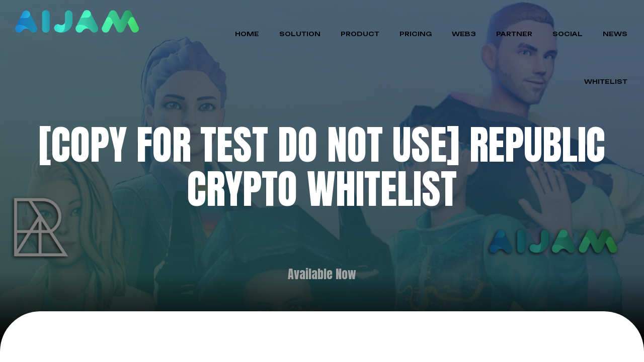

--- FILE ---
content_type: text/html; charset=UTF-8
request_url: https://aijam.io/projects/testingforms/
body_size: 33693
content:
<!doctype html>
<html lang="en-US">
<head>
	<meta charset="UTF-8">
	<meta name="viewport" content="width=device-width, initial-scale=1.0, maximum-scale=1.0">
	<link rel="profile" href="//gmpg.org/xfn/11">
	<meta name='robots' content='index, follow, max-image-preview:large, max-snippet:-1, max-video-preview:-1' />
<link rel="dns-prefetch" href="//fonts.googleapis.com">
<link rel="dns-prefetch" href="//s.w.org">

<link rel="preconnect" href="https://fonts.googleapis.com">
<link rel="preconnect" href="https://fonts.gstatic.com" crossorigin>
	<!-- This site is optimized with the Yoast SEO plugin v22.9 - https://yoast.com/wordpress/plugins/seo/ -->
	<title>[COPY FOR TEST DO NOT USE] Republic Crypto Whitelist - AIJAM</title>
	<meta name="description" content="AIJAM is a remarkable new AI Solution built on Web3 tech that leverages the VRJAM Blue token to offer investors, content creators and business owners remarkable new ways to create value." />
	<link rel="canonical" href="https://aijam.io/projects/testingforms/" />
	<meta property="og:locale" content="en_US" />
	<meta property="og:type" content="article" />
	<meta property="og:title" content="[COPY FOR TEST DO NOT USE] Republic Crypto Whitelist - AIJAM" />
	<meta property="og:description" content="AIJAM is a remarkable new AI Solution built on Web3 tech that leverages the VRJAM Blue token to offer investors, content creators and business owners remarkable new ways to create value." />
	<meta property="og:url" content="https://aijam.io/projects/testingforms/" />
	<meta property="og:site_name" content="AIJAM" />
	<meta property="article:modified_time" content="2024-06-24T18:08:15+00:00" />
	<meta property="og:image" content="https://aijam.io/wp-content/uploads/2023/12/Hero-Image-W-List.jpg" />
	<meta property="og:image:width" content="2268" />
	<meta property="og:image:height" content="1276" />
	<meta property="og:image:type" content="image/jpeg" />
	<meta name="twitter:card" content="summary_large_image" />
	<meta name="twitter:label1" content="Est. reading time" />
	<meta name="twitter:data1" content="7 minutes" />
	<script type="application/ld+json" class="yoast-schema-graph">{"@context":"https://schema.org","@graph":[{"@type":"WebPage","@id":"https://aijam.io/projects/testingforms/","url":"https://aijam.io/projects/testingforms/","name":"[COPY FOR TEST DO NOT USE] Republic Crypto Whitelist - AIJAM","isPartOf":{"@id":"https://aijam.io/#website"},"primaryImageOfPage":{"@id":"https://aijam.io/projects/testingforms/#primaryimage"},"image":{"@id":"https://aijam.io/projects/testingforms/#primaryimage"},"thumbnailUrl":"https://aijam.io/wp-content/uploads/2023/12/Hero-Image-W-List.jpg","datePublished":"2024-06-24T15:51:39+00:00","dateModified":"2024-06-24T18:08:15+00:00","description":"AIJAM is a remarkable new AI Solution built on Web3 tech that leverages the VRJAM Blue token to offer investors, content creators and business owners remarkable new ways to create value.","breadcrumb":{"@id":"https://aijam.io/projects/testingforms/#breadcrumb"},"inLanguage":"en-US","potentialAction":[{"@type":"ReadAction","target":["https://aijam.io/projects/testingforms/"]}]},{"@type":"ImageObject","inLanguage":"en-US","@id":"https://aijam.io/projects/testingforms/#primaryimage","url":"https://aijam.io/wp-content/uploads/2023/12/Hero-Image-W-List.jpg","contentUrl":"https://aijam.io/wp-content/uploads/2023/12/Hero-Image-W-List.jpg","width":2268,"height":1276},{"@type":"BreadcrumbList","@id":"https://aijam.io/projects/testingforms/#breadcrumb","itemListElement":[{"@type":"ListItem","position":1,"name":"Home","item":"https://aijam.io/"},{"@type":"ListItem","position":2,"name":"Projects","item":"https://aijam.io/projects/"},{"@type":"ListItem","position":3,"name":"[COPY FOR TEST DO NOT USE] Republic Crypto Whitelist"}]},{"@type":"WebSite","@id":"https://aijam.io/#website","url":"https://aijam.io/","name":"AIJAM","description":"","publisher":{"@id":"https://aijam.io/#organization"},"potentialAction":[{"@type":"SearchAction","target":{"@type":"EntryPoint","urlTemplate":"https://aijam.io/?s={search_term_string}"},"query-input":"required name=search_term_string"}],"inLanguage":"en-US"},{"@type":"Organization","@id":"https://aijam.io/#organization","name":"AIJAM","url":"https://aijam.io/","logo":{"@type":"ImageObject","inLanguage":"en-US","@id":"https://aijam.io/#/schema/logo/image/","url":"https://aijam.io/wp-content/uploads/2024/06/AIJAM-Typeface.png","contentUrl":"https://aijam.io/wp-content/uploads/2024/06/AIJAM-Typeface.png","width":3228,"height":597,"caption":"AIJAM"},"image":{"@id":"https://aijam.io/#/schema/logo/image/"}}]}</script>
	<!-- / Yoast SEO plugin. -->


<link rel='dns-prefetch' href='//js-eu1.hs-scripts.com' />
<link rel='dns-prefetch' href='//fonts.googleapis.com' />
<link rel="alternate" type="application/rss+xml" title="AIJAM &raquo; Feed" href="https://aijam.io/feed/" />
<link rel="alternate" type="application/rss+xml" title="AIJAM &raquo; Comments Feed" href="https://aijam.io/comments/feed/" />
<script>
window._wpemojiSettings = {"baseUrl":"https:\/\/s.w.org\/images\/core\/emoji\/15.0.3\/72x72\/","ext":".png","svgUrl":"https:\/\/s.w.org\/images\/core\/emoji\/15.0.3\/svg\/","svgExt":".svg","source":{"concatemoji":"https:\/\/aijam.io\/wp-includes\/js\/wp-emoji-release.min.js?ver=6.5.7"}};
/*! This file is auto-generated */
!function(i,n){var o,s,e;function c(e){try{var t={supportTests:e,timestamp:(new Date).valueOf()};sessionStorage.setItem(o,JSON.stringify(t))}catch(e){}}function p(e,t,n){e.clearRect(0,0,e.canvas.width,e.canvas.height),e.fillText(t,0,0);var t=new Uint32Array(e.getImageData(0,0,e.canvas.width,e.canvas.height).data),r=(e.clearRect(0,0,e.canvas.width,e.canvas.height),e.fillText(n,0,0),new Uint32Array(e.getImageData(0,0,e.canvas.width,e.canvas.height).data));return t.every(function(e,t){return e===r[t]})}function u(e,t,n){switch(t){case"flag":return n(e,"\ud83c\udff3\ufe0f\u200d\u26a7\ufe0f","\ud83c\udff3\ufe0f\u200b\u26a7\ufe0f")?!1:!n(e,"\ud83c\uddfa\ud83c\uddf3","\ud83c\uddfa\u200b\ud83c\uddf3")&&!n(e,"\ud83c\udff4\udb40\udc67\udb40\udc62\udb40\udc65\udb40\udc6e\udb40\udc67\udb40\udc7f","\ud83c\udff4\u200b\udb40\udc67\u200b\udb40\udc62\u200b\udb40\udc65\u200b\udb40\udc6e\u200b\udb40\udc67\u200b\udb40\udc7f");case"emoji":return!n(e,"\ud83d\udc26\u200d\u2b1b","\ud83d\udc26\u200b\u2b1b")}return!1}function f(e,t,n){var r="undefined"!=typeof WorkerGlobalScope&&self instanceof WorkerGlobalScope?new OffscreenCanvas(300,150):i.createElement("canvas"),a=r.getContext("2d",{willReadFrequently:!0}),o=(a.textBaseline="top",a.font="600 32px Arial",{});return e.forEach(function(e){o[e]=t(a,e,n)}),o}function t(e){var t=i.createElement("script");t.src=e,t.defer=!0,i.head.appendChild(t)}"undefined"!=typeof Promise&&(o="wpEmojiSettingsSupports",s=["flag","emoji"],n.supports={everything:!0,everythingExceptFlag:!0},e=new Promise(function(e){i.addEventListener("DOMContentLoaded",e,{once:!0})}),new Promise(function(t){var n=function(){try{var e=JSON.parse(sessionStorage.getItem(o));if("object"==typeof e&&"number"==typeof e.timestamp&&(new Date).valueOf()<e.timestamp+604800&&"object"==typeof e.supportTests)return e.supportTests}catch(e){}return null}();if(!n){if("undefined"!=typeof Worker&&"undefined"!=typeof OffscreenCanvas&&"undefined"!=typeof URL&&URL.createObjectURL&&"undefined"!=typeof Blob)try{var e="postMessage("+f.toString()+"("+[JSON.stringify(s),u.toString(),p.toString()].join(",")+"));",r=new Blob([e],{type:"text/javascript"}),a=new Worker(URL.createObjectURL(r),{name:"wpTestEmojiSupports"});return void(a.onmessage=function(e){c(n=e.data),a.terminate(),t(n)})}catch(e){}c(n=f(s,u,p))}t(n)}).then(function(e){for(var t in e)n.supports[t]=e[t],n.supports.everything=n.supports.everything&&n.supports[t],"flag"!==t&&(n.supports.everythingExceptFlag=n.supports.everythingExceptFlag&&n.supports[t]);n.supports.everythingExceptFlag=n.supports.everythingExceptFlag&&!n.supports.flag,n.DOMReady=!1,n.readyCallback=function(){n.DOMReady=!0}}).then(function(){return e}).then(function(){var e;n.supports.everything||(n.readyCallback(),(e=n.source||{}).concatemoji?t(e.concatemoji):e.wpemoji&&e.twemoji&&(t(e.twemoji),t(e.wpemoji)))}))}((window,document),window._wpemojiSettings);
</script>
<link rel='stylesheet' id='hfe-widgets-style-css' href='https://aijam.io/wp-content/plugins/header-footer-elementor/inc/widgets-css/frontend.css?ver=1.6.36' media='all' />
<style id='wp-emoji-styles-inline-css'>

	img.wp-smiley, img.emoji {
		display: inline !important;
		border: none !important;
		box-shadow: none !important;
		height: 1em !important;
		width: 1em !important;
		margin: 0 0.07em !important;
		vertical-align: -0.1em !important;
		background: none !important;
		padding: 0 !important;
	}
</style>
<link rel='stylesheet' id='gamico-gutenberg-blocks-css' href='https://aijam.io/wp-content/themes/gamico/assets/css/base/gutenberg-blocks.css?ver=1.0.5' media='all' />
<style id='classic-theme-styles-inline-css'>
/*! This file is auto-generated */
.wp-block-button__link{color:#fff;background-color:#32373c;border-radius:9999px;box-shadow:none;text-decoration:none;padding:calc(.667em + 2px) calc(1.333em + 2px);font-size:1.125em}.wp-block-file__button{background:#32373c;color:#fff;text-decoration:none}
</style>
<style id='global-styles-inline-css'>
body{--wp--preset--color--black: #000000;--wp--preset--color--cyan-bluish-gray: #abb8c3;--wp--preset--color--white: #ffffff;--wp--preset--color--pale-pink: #f78da7;--wp--preset--color--vivid-red: #cf2e2e;--wp--preset--color--luminous-vivid-orange: #ff6900;--wp--preset--color--luminous-vivid-amber: #fcb900;--wp--preset--color--light-green-cyan: #7bdcb5;--wp--preset--color--vivid-green-cyan: #00d084;--wp--preset--color--pale-cyan-blue: #8ed1fc;--wp--preset--color--vivid-cyan-blue: #0693e3;--wp--preset--color--vivid-purple: #9b51e0;--wp--preset--gradient--vivid-cyan-blue-to-vivid-purple: linear-gradient(135deg,rgba(6,147,227,1) 0%,rgb(155,81,224) 100%);--wp--preset--gradient--light-green-cyan-to-vivid-green-cyan: linear-gradient(135deg,rgb(122,220,180) 0%,rgb(0,208,130) 100%);--wp--preset--gradient--luminous-vivid-amber-to-luminous-vivid-orange: linear-gradient(135deg,rgba(252,185,0,1) 0%,rgba(255,105,0,1) 100%);--wp--preset--gradient--luminous-vivid-orange-to-vivid-red: linear-gradient(135deg,rgba(255,105,0,1) 0%,rgb(207,46,46) 100%);--wp--preset--gradient--very-light-gray-to-cyan-bluish-gray: linear-gradient(135deg,rgb(238,238,238) 0%,rgb(169,184,195) 100%);--wp--preset--gradient--cool-to-warm-spectrum: linear-gradient(135deg,rgb(74,234,220) 0%,rgb(151,120,209) 20%,rgb(207,42,186) 40%,rgb(238,44,130) 60%,rgb(251,105,98) 80%,rgb(254,248,76) 100%);--wp--preset--gradient--blush-light-purple: linear-gradient(135deg,rgb(255,206,236) 0%,rgb(152,150,240) 100%);--wp--preset--gradient--blush-bordeaux: linear-gradient(135deg,rgb(254,205,165) 0%,rgb(254,45,45) 50%,rgb(107,0,62) 100%);--wp--preset--gradient--luminous-dusk: linear-gradient(135deg,rgb(255,203,112) 0%,rgb(199,81,192) 50%,rgb(65,88,208) 100%);--wp--preset--gradient--pale-ocean: linear-gradient(135deg,rgb(255,245,203) 0%,rgb(182,227,212) 50%,rgb(51,167,181) 100%);--wp--preset--gradient--electric-grass: linear-gradient(135deg,rgb(202,248,128) 0%,rgb(113,206,126) 100%);--wp--preset--gradient--midnight: linear-gradient(135deg,rgb(2,3,129) 0%,rgb(40,116,252) 100%);--wp--preset--font-size--small: 13px;--wp--preset--font-size--medium: 20px;--wp--preset--font-size--large: 36px;--wp--preset--font-size--x-large: 42px;--wp--preset--spacing--20: 0.44rem;--wp--preset--spacing--30: 0.67rem;--wp--preset--spacing--40: 1rem;--wp--preset--spacing--50: 1.5rem;--wp--preset--spacing--60: 2.25rem;--wp--preset--spacing--70: 3.38rem;--wp--preset--spacing--80: 5.06rem;--wp--preset--shadow--natural: 6px 6px 9px rgba(0, 0, 0, 0.2);--wp--preset--shadow--deep: 12px 12px 50px rgba(0, 0, 0, 0.4);--wp--preset--shadow--sharp: 6px 6px 0px rgba(0, 0, 0, 0.2);--wp--preset--shadow--outlined: 6px 6px 0px -3px rgba(255, 255, 255, 1), 6px 6px rgba(0, 0, 0, 1);--wp--preset--shadow--crisp: 6px 6px 0px rgba(0, 0, 0, 1);}:where(.is-layout-flex){gap: 0.5em;}:where(.is-layout-grid){gap: 0.5em;}body .is-layout-flex{display: flex;}body .is-layout-flex{flex-wrap: wrap;align-items: center;}body .is-layout-flex > *{margin: 0;}body .is-layout-grid{display: grid;}body .is-layout-grid > *{margin: 0;}:where(.wp-block-columns.is-layout-flex){gap: 2em;}:where(.wp-block-columns.is-layout-grid){gap: 2em;}:where(.wp-block-post-template.is-layout-flex){gap: 1.25em;}:where(.wp-block-post-template.is-layout-grid){gap: 1.25em;}.has-black-color{color: var(--wp--preset--color--black) !important;}.has-cyan-bluish-gray-color{color: var(--wp--preset--color--cyan-bluish-gray) !important;}.has-white-color{color: var(--wp--preset--color--white) !important;}.has-pale-pink-color{color: var(--wp--preset--color--pale-pink) !important;}.has-vivid-red-color{color: var(--wp--preset--color--vivid-red) !important;}.has-luminous-vivid-orange-color{color: var(--wp--preset--color--luminous-vivid-orange) !important;}.has-luminous-vivid-amber-color{color: var(--wp--preset--color--luminous-vivid-amber) !important;}.has-light-green-cyan-color{color: var(--wp--preset--color--light-green-cyan) !important;}.has-vivid-green-cyan-color{color: var(--wp--preset--color--vivid-green-cyan) !important;}.has-pale-cyan-blue-color{color: var(--wp--preset--color--pale-cyan-blue) !important;}.has-vivid-cyan-blue-color{color: var(--wp--preset--color--vivid-cyan-blue) !important;}.has-vivid-purple-color{color: var(--wp--preset--color--vivid-purple) !important;}.has-black-background-color{background-color: var(--wp--preset--color--black) !important;}.has-cyan-bluish-gray-background-color{background-color: var(--wp--preset--color--cyan-bluish-gray) !important;}.has-white-background-color{background-color: var(--wp--preset--color--white) !important;}.has-pale-pink-background-color{background-color: var(--wp--preset--color--pale-pink) !important;}.has-vivid-red-background-color{background-color: var(--wp--preset--color--vivid-red) !important;}.has-luminous-vivid-orange-background-color{background-color: var(--wp--preset--color--luminous-vivid-orange) !important;}.has-luminous-vivid-amber-background-color{background-color: var(--wp--preset--color--luminous-vivid-amber) !important;}.has-light-green-cyan-background-color{background-color: var(--wp--preset--color--light-green-cyan) !important;}.has-vivid-green-cyan-background-color{background-color: var(--wp--preset--color--vivid-green-cyan) !important;}.has-pale-cyan-blue-background-color{background-color: var(--wp--preset--color--pale-cyan-blue) !important;}.has-vivid-cyan-blue-background-color{background-color: var(--wp--preset--color--vivid-cyan-blue) !important;}.has-vivid-purple-background-color{background-color: var(--wp--preset--color--vivid-purple) !important;}.has-black-border-color{border-color: var(--wp--preset--color--black) !important;}.has-cyan-bluish-gray-border-color{border-color: var(--wp--preset--color--cyan-bluish-gray) !important;}.has-white-border-color{border-color: var(--wp--preset--color--white) !important;}.has-pale-pink-border-color{border-color: var(--wp--preset--color--pale-pink) !important;}.has-vivid-red-border-color{border-color: var(--wp--preset--color--vivid-red) !important;}.has-luminous-vivid-orange-border-color{border-color: var(--wp--preset--color--luminous-vivid-orange) !important;}.has-luminous-vivid-amber-border-color{border-color: var(--wp--preset--color--luminous-vivid-amber) !important;}.has-light-green-cyan-border-color{border-color: var(--wp--preset--color--light-green-cyan) !important;}.has-vivid-green-cyan-border-color{border-color: var(--wp--preset--color--vivid-green-cyan) !important;}.has-pale-cyan-blue-border-color{border-color: var(--wp--preset--color--pale-cyan-blue) !important;}.has-vivid-cyan-blue-border-color{border-color: var(--wp--preset--color--vivid-cyan-blue) !important;}.has-vivid-purple-border-color{border-color: var(--wp--preset--color--vivid-purple) !important;}.has-vivid-cyan-blue-to-vivid-purple-gradient-background{background: var(--wp--preset--gradient--vivid-cyan-blue-to-vivid-purple) !important;}.has-light-green-cyan-to-vivid-green-cyan-gradient-background{background: var(--wp--preset--gradient--light-green-cyan-to-vivid-green-cyan) !important;}.has-luminous-vivid-amber-to-luminous-vivid-orange-gradient-background{background: var(--wp--preset--gradient--luminous-vivid-amber-to-luminous-vivid-orange) !important;}.has-luminous-vivid-orange-to-vivid-red-gradient-background{background: var(--wp--preset--gradient--luminous-vivid-orange-to-vivid-red) !important;}.has-very-light-gray-to-cyan-bluish-gray-gradient-background{background: var(--wp--preset--gradient--very-light-gray-to-cyan-bluish-gray) !important;}.has-cool-to-warm-spectrum-gradient-background{background: var(--wp--preset--gradient--cool-to-warm-spectrum) !important;}.has-blush-light-purple-gradient-background{background: var(--wp--preset--gradient--blush-light-purple) !important;}.has-blush-bordeaux-gradient-background{background: var(--wp--preset--gradient--blush-bordeaux) !important;}.has-luminous-dusk-gradient-background{background: var(--wp--preset--gradient--luminous-dusk) !important;}.has-pale-ocean-gradient-background{background: var(--wp--preset--gradient--pale-ocean) !important;}.has-electric-grass-gradient-background{background: var(--wp--preset--gradient--electric-grass) !important;}.has-midnight-gradient-background{background: var(--wp--preset--gradient--midnight) !important;}.has-small-font-size{font-size: var(--wp--preset--font-size--small) !important;}.has-medium-font-size{font-size: var(--wp--preset--font-size--medium) !important;}.has-large-font-size{font-size: var(--wp--preset--font-size--large) !important;}.has-x-large-font-size{font-size: var(--wp--preset--font-size--x-large) !important;}
.wp-block-navigation a:where(:not(.wp-element-button)){color: inherit;}
:where(.wp-block-post-template.is-layout-flex){gap: 1.25em;}:where(.wp-block-post-template.is-layout-grid){gap: 1.25em;}
:where(.wp-block-columns.is-layout-flex){gap: 2em;}:where(.wp-block-columns.is-layout-grid){gap: 2em;}
.wp-block-pullquote{font-size: 1.5em;line-height: 1.6;}
</style>
<link rel='stylesheet' id='hfe-style-css' href='https://aijam.io/wp-content/plugins/header-footer-elementor/assets/css/header-footer-elementor.css?ver=1.6.36' media='all' />
<link rel='stylesheet' id='elementor-frontend-css' href='https://aijam.io/wp-content/uploads/elementor/css/custom-frontend-lite.min.css?ver=1721132324' media='all' />
<link rel='stylesheet' id='swiper-css' href='https://aijam.io/wp-content/plugins/elementor/assets/lib/swiper/v8/css/swiper.min.css?ver=8.4.5' media='all' />
<link rel='stylesheet' id='elementor-post-9-css' href='https://aijam.io/wp-content/uploads/elementor/css/post-9.css?ver=1721132324' media='all' />
<link rel='stylesheet' id='elementor-global-css' href='https://aijam.io/wp-content/uploads/elementor/css/global.css?ver=1721132325' media='all' />
<link rel='stylesheet' id='elementor-post-9231-css' href='https://aijam.io/wp-content/uploads/elementor/css/post-9231.css?ver=1721847874' media='all' />
<link rel='stylesheet' id='elementor-post-77-css' href='https://aijam.io/wp-content/uploads/elementor/css/post-77.css?ver=1721889237' media='all' />
<link rel='stylesheet' id='elementor-post-325-css' href='https://aijam.io/wp-content/uploads/elementor/css/post-325.css?ver=1721132326' media='all' />
<link rel='stylesheet' id='parent-style-css' href='https://aijam.io/wp-content/themes/gamico/style.css?ver=6.5.7' media='all' />
<link rel='stylesheet' id='gamico-style-css' href='https://aijam.io/wp-content/themes/gamico/style.css?ver=1.0.5' media='all' />
<style id='gamico-style-inline-css'>
body{--primary:#2DF4A1;--primary_hover:#28db90;--text:#5A5A5A;--text_light:#A3A3A3;--accent:#000000;--border:#DEDEDE;--background:#FFFFFF;--background_light:#F1ECE7;}
</style>
<link rel='stylesheet' id='gamico-fonts-css' href='https://fonts.googleapis.com/css2?family=Unbounded:wght@300;400;500;600&#038;family=Anton:wght@400&#038;subset=latin%2Clatin-ext&#038;display=swap' media='all' />
<link rel='stylesheet' id='elementor-post-5683-css' href='https://aijam.io/wp-content/uploads/elementor/css/post-5683.css?ver=1721144560' media='all' />
<link rel='stylesheet' id='gamico-elementor-css' href='https://aijam.io/wp-content/themes/gamico/assets/css/base/elementor.css?ver=1.0.5' media='all' />
<link rel='stylesheet' id='gamico-child-style-css' href='https://aijam.io/wp-content/themes/gamico-child/style.css?ver=1.0.0' media='all' />
<link rel='stylesheet' id='google-fonts-1-css' href='https://fonts.googleapis.com/css?family=Anton%3A100%2C100italic%2C200%2C200italic%2C300%2C300italic%2C400%2C400italic%2C500%2C500italic%2C600%2C600italic%2C700%2C700italic%2C800%2C800italic%2C900%2C900italic%7CUnbounded%3A100%2C100italic%2C200%2C200italic%2C300%2C300italic%2C400%2C400italic%2C500%2C500italic%2C600%2C600italic%2C700%2C700italic%2C800%2C800italic%2C900%2C900italic&#038;display=swap&#038;ver=6.5.7' media='all' />
<link rel="preconnect" href="https://fonts.gstatic.com/" crossorigin><script src="https://aijam.io/wp-includes/js/jquery/jquery.min.js?ver=3.7.1" id="jquery-core-js"></script>
<script src="https://aijam.io/wp-includes/js/jquery/jquery-migrate.min.js?ver=3.4.1" id="jquery-migrate-js"></script>
<link rel="https://api.w.org/" href="https://aijam.io/wp-json/" /><link rel="EditURI" type="application/rsd+xml" title="RSD" href="https://aijam.io/xmlrpc.php?rsd" />
<meta name="generator" content="WordPress 6.5.7" />
<link rel='shortlink' href='https://aijam.io/?p=9231' />
<link rel="alternate" type="application/json+oembed" href="https://aijam.io/wp-json/oembed/1.0/embed?url=https%3A%2F%2Faijam.io%2Fprojects%2Ftestingforms%2F" />
<link rel="alternate" type="text/xml+oembed" href="https://aijam.io/wp-json/oembed/1.0/embed?url=https%3A%2F%2Faijam.io%2Fprojects%2Ftestingforms%2F&#038;format=xml" />
<style type='text/css'> .ae_data .elementor-editor-element-setting {
            display:none !important;
            }
            </style>			<!-- DO NOT COPY THIS SNIPPET! Start of Page Analytics Tracking for HubSpot WordPress plugin v11.1.22-->
			<script class="hsq-set-content-id" data-content-id="blog-post">
				var _hsq = _hsq || [];
				_hsq.push(["setContentType", "blog-post"]);
			</script>
			<!-- DO NOT COPY THIS SNIPPET! End of Page Analytics Tracking for HubSpot WordPress plugin -->
			<meta name="generator" content="Elementor 3.21.1; features: e_optimized_assets_loading, e_optimized_css_loading, e_font_icon_svg, additional_custom_breakpoints, e_lazyload; settings: css_print_method-external, google_font-enabled, font_display-swap">
			<style>
				.e-con.e-parent:nth-of-type(n+4):not(.e-lazyloaded):not(.e-no-lazyload),
				.e-con.e-parent:nth-of-type(n+4):not(.e-lazyloaded):not(.e-no-lazyload) * {
					background-image: none !important;
				}
				@media screen and (max-height: 1024px) {
					.e-con.e-parent:nth-of-type(n+3):not(.e-lazyloaded):not(.e-no-lazyload),
					.e-con.e-parent:nth-of-type(n+3):not(.e-lazyloaded):not(.e-no-lazyload) * {
						background-image: none !important;
					}
				}
				@media screen and (max-height: 640px) {
					.e-con.e-parent:nth-of-type(n+2):not(.e-lazyloaded):not(.e-no-lazyload),
					.e-con.e-parent:nth-of-type(n+2):not(.e-lazyloaded):not(.e-no-lazyload) * {
						background-image: none !important;
					}
				}
			</style>
			<link rel="icon" href="https://aijam.io/wp-content/uploads/2024/06/cropped-fav-aijam-32x32.png" sizes="32x32" />
<link rel="icon" href="https://aijam.io/wp-content/uploads/2024/06/cropped-fav-aijam-192x192.png" sizes="192x192" />
<link rel="apple-touch-icon" href="https://aijam.io/wp-content/uploads/2024/06/cropped-fav-aijam-180x180.png" />
<meta name="msapplication-TileImage" content="https://aijam.io/wp-content/uploads/2024/06/cropped-fav-aijam-270x270.png" />
		<style id="wp-custom-css">
			div#pum-9283 button.pum-close {
    color: #ffffff;
    font-size: 35px;
    top: 30px;
    right: 25px;
}
@media screen and (min-width 1024px){

.elementor .elementor-html5-video {
    -o-object-fit: contain;
    object-fit: contain;
	    object-position: top;
}

}

.gamico-mobile-nav img {
    width: 220px;
}
button.forminator-button.forminator-button-submit.bookform, .subscribe-form button.forminator-button.forminator-button-submit{
    border-radius: 4px 4px 24px 4px !important;
    padding: 20px 45px !important;
    background-color: #5dff83 !important;
    color: #000 !important;
}

button.forminator-button.forminator-button-submit.bookform:hover, .subscribe-form button.forminator-button.forminator-button-submit:hover {
    background-color: #008FCA!important;
    color: #FFFFFF!important;
		border-radius: 4px!important;
    -ms-transition: all 0.3s ease!important;
    -o-transition: all 0.3s ease!important;
    -moz-transition: all 0.3s ease!important;
    -webkit-transition: all 0.3s ease!important;
    transition: all 0.3s ease!important;
	box-shadow:none!important;
	
}		</style>
		<style id="wpforms-css-vars-root">
				:root {
					--wpforms-field-border-radius: 3px;
--wpforms-field-border-style: solid;
--wpforms-field-border-size: 1px;
--wpforms-field-background-color: #ffffff;
--wpforms-field-border-color: rgba( 0, 0, 0, 0.25 );
--wpforms-field-border-color-spare: rgba( 0, 0, 0, 0.25 );
--wpforms-field-text-color: rgba( 0, 0, 0, 0.7 );
--wpforms-field-menu-color: #ffffff;
--wpforms-label-color: rgba( 0, 0, 0, 0.85 );
--wpforms-label-sublabel-color: rgba( 0, 0, 0, 0.55 );
--wpforms-label-error-color: #d63637;
--wpforms-button-border-radius: 3px;
--wpforms-button-border-style: none;
--wpforms-button-border-size: 1px;
--wpforms-button-background-color: #066aab;
--wpforms-button-border-color: #066aab;
--wpforms-button-text-color: #ffffff;
--wpforms-page-break-color: #066aab;
--wpforms-background-image: none;
--wpforms-background-position: center center;
--wpforms-background-repeat: no-repeat;
--wpforms-background-size: cover;
--wpforms-background-width: 100px;
--wpforms-background-height: 100px;
--wpforms-background-color: rgba( 0, 0, 0, 0 );
--wpforms-background-url: none;
--wpforms-container-padding: 0px;
--wpforms-container-border-style: none;
--wpforms-container-border-width: 1px;
--wpforms-container-border-color: #000000;
--wpforms-container-border-radius: 3px;
--wpforms-field-size-input-height: 43px;
--wpforms-field-size-input-spacing: 15px;
--wpforms-field-size-font-size: 16px;
--wpforms-field-size-line-height: 19px;
--wpforms-field-size-padding-h: 14px;
--wpforms-field-size-checkbox-size: 16px;
--wpforms-field-size-sublabel-spacing: 5px;
--wpforms-field-size-icon-size: 1;
--wpforms-label-size-font-size: 16px;
--wpforms-label-size-line-height: 19px;
--wpforms-label-size-sublabel-font-size: 14px;
--wpforms-label-size-sublabel-line-height: 17px;
--wpforms-button-size-font-size: 17px;
--wpforms-button-size-height: 41px;
--wpforms-button-size-padding-h: 15px;
--wpforms-button-size-margin-top: 10px;
--wpforms-container-shadow-size-box-shadow: none;

				}
			</style></head>
<body class="gamico_project-template-default single single-gamico_project postid-9231 wp-custom-logo wp-embed-responsive ehf-header ehf-footer ehf-template-gamico ehf-stylesheet-gamico-child chrome theme-gamico no-wc-breadcrumb gamico-full-width-content has-post-thumbnail elementor-default elementor-kit-9 elementor-page elementor-page-9231">

<div id="page" class="hfeed site">
			<header id="masthead" itemscope="itemscope" itemtype="https://schema.org/WPHeader">
			<p class="main-title bhf-hidden" itemprop="headline"><a href="https://aijam.io" title="AIJAM" rel="home">AIJAM</a></p>
					<div data-elementor-type="wp-post" data-elementor-id="77" class="elementor elementor-77 header-absolute">
				<div class="elementor-element elementor-element-3c3c758 e-flex e-con-boxed e-con e-parent" data-id="3c3c758" data-element_type="container" data-settings="{&quot;gamico_line_number&quot;:0}">
					<div class="e-con-inner">
		<div class="elementor-element elementor-element-7270654 e-con-full e-flex e-con e-child" data-id="7270654" data-element_type="container" data-settings="{&quot;gamico_line_number&quot;:0}">
				<div class="elementor-element elementor-element-66092eb elementor-hidden-desktop elementor-hidden-laptop elementor-hidden-tablet_extra elementor-widget elementor-widget-gamico-menu-canvas" data-id="66092eb" data-element_type="widget" data-widget_type="gamico-menu-canvas.default">
				<div class="elementor-widget-container">
			        <div class="elementor-canvas-menu-wrapper">
            <a href="#" class="menu-mobile-nav-button">
                <div class="gamico-icon">
                    <i class="gamico-icon-bars"></i>                </div>
            </a>
        </div>
        		</div>
				</div>
				<div class="elementor-element elementor-element-1f442c3 elementor-widget elementor-widget-site-logo" data-id="1f442c3" data-element_type="widget" data-settings="{&quot;width&quot;:{&quot;unit&quot;:&quot;px&quot;,&quot;size&quot;:250,&quot;sizes&quot;:[]},&quot;width_tablet&quot;:{&quot;unit&quot;:&quot;px&quot;,&quot;size&quot;:&quot;&quot;,&quot;sizes&quot;:[]},&quot;width_mobile&quot;:{&quot;unit&quot;:&quot;px&quot;,&quot;size&quot;:&quot;&quot;,&quot;sizes&quot;:[]},&quot;width_tablet_extra&quot;:{&quot;unit&quot;:&quot;px&quot;,&quot;size&quot;:200,&quot;sizes&quot;:[]},&quot;align&quot;:&quot;center&quot;,&quot;width_laptop&quot;:{&quot;unit&quot;:&quot;px&quot;,&quot;size&quot;:&quot;&quot;,&quot;sizes&quot;:[]},&quot;width_mobile_extra&quot;:{&quot;unit&quot;:&quot;px&quot;,&quot;size&quot;:&quot;&quot;,&quot;sizes&quot;:[]},&quot;space&quot;:{&quot;unit&quot;:&quot;%&quot;,&quot;size&quot;:&quot;&quot;,&quot;sizes&quot;:[]},&quot;space_laptop&quot;:{&quot;unit&quot;:&quot;px&quot;,&quot;size&quot;:&quot;&quot;,&quot;sizes&quot;:[]},&quot;space_tablet_extra&quot;:{&quot;unit&quot;:&quot;px&quot;,&quot;size&quot;:&quot;&quot;,&quot;sizes&quot;:[]},&quot;space_tablet&quot;:{&quot;unit&quot;:&quot;%&quot;,&quot;size&quot;:&quot;&quot;,&quot;sizes&quot;:[]},&quot;space_mobile_extra&quot;:{&quot;unit&quot;:&quot;px&quot;,&quot;size&quot;:&quot;&quot;,&quot;sizes&quot;:[]},&quot;space_mobile&quot;:{&quot;unit&quot;:&quot;%&quot;,&quot;size&quot;:&quot;&quot;,&quot;sizes&quot;:[]},&quot;image_border_radius&quot;:{&quot;unit&quot;:&quot;px&quot;,&quot;top&quot;:&quot;&quot;,&quot;right&quot;:&quot;&quot;,&quot;bottom&quot;:&quot;&quot;,&quot;left&quot;:&quot;&quot;,&quot;isLinked&quot;:true},&quot;image_border_radius_laptop&quot;:{&quot;unit&quot;:&quot;px&quot;,&quot;top&quot;:&quot;&quot;,&quot;right&quot;:&quot;&quot;,&quot;bottom&quot;:&quot;&quot;,&quot;left&quot;:&quot;&quot;,&quot;isLinked&quot;:true},&quot;image_border_radius_tablet_extra&quot;:{&quot;unit&quot;:&quot;px&quot;,&quot;top&quot;:&quot;&quot;,&quot;right&quot;:&quot;&quot;,&quot;bottom&quot;:&quot;&quot;,&quot;left&quot;:&quot;&quot;,&quot;isLinked&quot;:true},&quot;image_border_radius_tablet&quot;:{&quot;unit&quot;:&quot;px&quot;,&quot;top&quot;:&quot;&quot;,&quot;right&quot;:&quot;&quot;,&quot;bottom&quot;:&quot;&quot;,&quot;left&quot;:&quot;&quot;,&quot;isLinked&quot;:true},&quot;image_border_radius_mobile_extra&quot;:{&quot;unit&quot;:&quot;px&quot;,&quot;top&quot;:&quot;&quot;,&quot;right&quot;:&quot;&quot;,&quot;bottom&quot;:&quot;&quot;,&quot;left&quot;:&quot;&quot;,&quot;isLinked&quot;:true},&quot;image_border_radius_mobile&quot;:{&quot;unit&quot;:&quot;px&quot;,&quot;top&quot;:&quot;&quot;,&quot;right&quot;:&quot;&quot;,&quot;bottom&quot;:&quot;&quot;,&quot;left&quot;:&quot;&quot;,&quot;isLinked&quot;:true},&quot;caption_padding&quot;:{&quot;unit&quot;:&quot;px&quot;,&quot;top&quot;:&quot;&quot;,&quot;right&quot;:&quot;&quot;,&quot;bottom&quot;:&quot;&quot;,&quot;left&quot;:&quot;&quot;,&quot;isLinked&quot;:true},&quot;caption_padding_laptop&quot;:{&quot;unit&quot;:&quot;px&quot;,&quot;top&quot;:&quot;&quot;,&quot;right&quot;:&quot;&quot;,&quot;bottom&quot;:&quot;&quot;,&quot;left&quot;:&quot;&quot;,&quot;isLinked&quot;:true},&quot;caption_padding_tablet_extra&quot;:{&quot;unit&quot;:&quot;px&quot;,&quot;top&quot;:&quot;&quot;,&quot;right&quot;:&quot;&quot;,&quot;bottom&quot;:&quot;&quot;,&quot;left&quot;:&quot;&quot;,&quot;isLinked&quot;:true},&quot;caption_padding_tablet&quot;:{&quot;unit&quot;:&quot;px&quot;,&quot;top&quot;:&quot;&quot;,&quot;right&quot;:&quot;&quot;,&quot;bottom&quot;:&quot;&quot;,&quot;left&quot;:&quot;&quot;,&quot;isLinked&quot;:true},&quot;caption_padding_mobile_extra&quot;:{&quot;unit&quot;:&quot;px&quot;,&quot;top&quot;:&quot;&quot;,&quot;right&quot;:&quot;&quot;,&quot;bottom&quot;:&quot;&quot;,&quot;left&quot;:&quot;&quot;,&quot;isLinked&quot;:true},&quot;caption_padding_mobile&quot;:{&quot;unit&quot;:&quot;px&quot;,&quot;top&quot;:&quot;&quot;,&quot;right&quot;:&quot;&quot;,&quot;bottom&quot;:&quot;&quot;,&quot;left&quot;:&quot;&quot;,&quot;isLinked&quot;:true},&quot;caption_space&quot;:{&quot;unit&quot;:&quot;px&quot;,&quot;size&quot;:0,&quot;sizes&quot;:[]},&quot;caption_space_laptop&quot;:{&quot;unit&quot;:&quot;px&quot;,&quot;size&quot;:&quot;&quot;,&quot;sizes&quot;:[]},&quot;caption_space_tablet_extra&quot;:{&quot;unit&quot;:&quot;px&quot;,&quot;size&quot;:&quot;&quot;,&quot;sizes&quot;:[]},&quot;caption_space_tablet&quot;:{&quot;unit&quot;:&quot;px&quot;,&quot;size&quot;:&quot;&quot;,&quot;sizes&quot;:[]},&quot;caption_space_mobile_extra&quot;:{&quot;unit&quot;:&quot;px&quot;,&quot;size&quot;:&quot;&quot;,&quot;sizes&quot;:[]},&quot;caption_space_mobile&quot;:{&quot;unit&quot;:&quot;px&quot;,&quot;size&quot;:&quot;&quot;,&quot;sizes&quot;:[]}}" data-widget_type="site-logo.default">
				<div class="elementor-widget-container">
					<div class="hfe-site-logo">
													<a data-elementor-open-lightbox=""  class='elementor-clickable' href="https://aijam.io">
							<div class="hfe-site-logo-set">           
				<div class="hfe-site-logo-container">
									<img class="hfe-site-logo-img elementor-animation-"  src="https://aijam.io/wp-content/uploads/2024/06/AIJAM-Typeface.png" alt="AIJAM Typeface"/>
				</div>
			</div>
							</a>
						</div>  
					</div>
				</div>
				<div class="elementor-element elementor-element-c6b1762 elementor-hidden-tablet elementor-hidden-mobile_extra elementor-hidden-mobile elementor-widget elementor-widget-gamico-nav-menu" data-id="c6b1762" data-element_type="widget" data-widget_type="gamico-nav-menu.default">
				<div class="elementor-widget-container">
			        <div class="elementor-nav-menu-wrapper">

            <nav class="main-navigation">
                <div class="primary-navigation"><ul id="menu-1-c6b1762" class="menu"><li id="menu-item-8188" class="menu-item menu-item-type-post_type menu-item-object-page menu-item-home menu-item-8188"><a href="https://aijam.io/"><span class="menu-title" >Home</span></a></li>
<li id="menu-item-8755" class="menu-item menu-item-type-custom menu-item-object-custom menu-item-8755"><a href="#solution"><span class="menu-title" >Solution</span></a></li>
<li id="menu-item-8756" class="menu-item menu-item-type-custom menu-item-object-custom menu-item-8756"><a href="#product"><span class="menu-title" >Product</span></a></li>
<li id="menu-item-8757" class="menu-item menu-item-type-custom menu-item-object-custom menu-item-8757"><a href="#pricing"><span class="menu-title" >Pricing</span></a></li>
<li id="menu-item-8758" class="menu-item menu-item-type-custom menu-item-object-custom menu-item-8758"><a href="#web3"><span class="menu-title" >Web3</span></a></li>
<li id="menu-item-8759" class="menu-item menu-item-type-custom menu-item-object-custom menu-item-8759"><a href="#partner"><span class="menu-title" >Partner</span></a></li>
<li id="menu-item-8760" class="menu-item menu-item-type-custom menu-item-object-custom menu-item-8760"><a href="#social"><span class="menu-title" >Social</span></a></li>
<li id="menu-item-9455" class="menu-item menu-item-type-post_type menu-item-object-page menu-item-9455"><a href="https://aijam.io/news/"><span class="menu-title" >News</span></a></li>
<li id="menu-item-9251" class="menu-item menu-item-type-custom menu-item-object-custom menu-item-9251"><a href="https://aijam.io/republic"><span class="menu-title" >Whitelist</span></a></li>
</ul></div>            </nav>
        </div>
        		</div>
				</div>
				</div>
				<div class="elementor-element elementor-element-c85bfa2 elementor-hidden-desktop elementor-hidden-laptop elementor-hidden-tablet_extra elementor-hidden-tablet elementor-hidden-mobile_extra elementor-hidden-mobile elementor-widget elementor-widget-gamico-header-group" data-id="c85bfa2" data-element_type="widget" data-widget_type="gamico-header-group.default">
				<div class="elementor-widget-container">
			        <div class="elementor-header-group-wrapper">
            <div class="header-group-action">
                                    <div class="site-header-account">
                        <a href="https://aijam.io/wp-login.php">
                            <i class="gamico-icon-user"></i>
                        </a>
                        <div class="account-dropdown">

                        </div>
                    </div>
                    
            </div>
        </div>
        		</div>
				</div>
					</div>
				</div>
				</div>
				</header>

	
	<div id="content" class="site-content clear" tabindex="-1">
		<div class="col-fluid">

    <div id="primary" class="content-area">
        <main id="main" class="site-main">
                            <div class="single-project-header">
                    <div class="project-thumbnail"><img width="2268" height="1276" src="https://aijam.io/wp-content/uploads/2023/12/Hero-Image-W-List.jpg" class="attachment-full size-full wp-post-image" alt="" decoding="async" srcset="https://aijam.io/wp-content/uploads/2023/12/Hero-Image-W-List.jpg 2268w, https://aijam.io/wp-content/uploads/2023/12/Hero-Image-W-List-300x169.jpg 300w, https://aijam.io/wp-content/uploads/2023/12/Hero-Image-W-List-1024x576.jpg 1024w, https://aijam.io/wp-content/uploads/2023/12/Hero-Image-W-List-768x432.jpg 768w, https://aijam.io/wp-content/uploads/2023/12/Hero-Image-W-List-1536x864.jpg 1536w, https://aijam.io/wp-content/uploads/2023/12/Hero-Image-W-List-2048x1152.jpg 2048w, https://aijam.io/wp-content/uploads/2023/12/Hero-Image-W-List-450x253.jpg 450w, https://aijam.io/wp-content/uploads/2023/12/Hero-Image-W-List-800x450.jpg 800w" sizes="(max-width: 2268px) 100vw, 2268px" /></div>                    <div class="project-header-content col-full">
                        <h1 class="alpha entry-title">[COPY FOR TEST DO NOT USE] Republic Crypto Whitelist</h1>                        <div class="single-project-platforms-wrap">
                            <h5>Available Now</h5>
                            <div class="single-project-platforms">
                                                            </div>
                        </div>
                    </div>
                </div>
                <div class="single-project-content">
                    		<div data-elementor-type="wp-post" data-elementor-id="9231" class="elementor elementor-9231">
				<div class="elementor-element elementor-element-89aade0 elementor-hidden-desktop elementor-hidden-laptop elementor-hidden-tablet_extra elementor-hidden-tablet elementor-hidden-mobile_extra elementor-hidden-mobile e-flex e-con-boxed e-con e-parent" data-id="89aade0" data-element_type="container" data-settings="{&quot;gamico_line_number&quot;:0}">
					<div class="e-con-inner">
		<div class="elementor-element elementor-element-d723b19 e-con-full e-flex e-con e-child" data-id="d723b19" data-element_type="container" data-settings="{&quot;gamico_line_number&quot;:0}">
				<div class="elementor-element elementor-element-26dc300 elementor-widget elementor-widget-heading" data-id="26dc300" data-element_type="widget" data-widget_type="heading.default">
				<div class="elementor-widget-container">
			<style>/*! elementor - v3.21.0 - 18-04-2024 */
.elementor-heading-title{padding:0;margin:0;line-height:1}.elementor-widget-heading .elementor-heading-title[class*=elementor-size-]>a{color:inherit;font-size:inherit;line-height:inherit}.elementor-widget-heading .elementor-heading-title.elementor-size-small{font-size:15px}.elementor-widget-heading .elementor-heading-title.elementor-size-medium{font-size:19px}.elementor-widget-heading .elementor-heading-title.elementor-size-large{font-size:29px}.elementor-widget-heading .elementor-heading-title.elementor-size-xl{font-size:39px}.elementor-widget-heading .elementor-heading-title.elementor-size-xxl{font-size:59px}</style><h2 class="elementor-heading-title elementor-size-default">game overview</h2>		</div>
				</div>
				<div class="elementor-element elementor-element-6aaf869 elementor-widget elementor-widget-text-editor" data-id="6aaf869" data-element_type="widget" data-widget_type="text-editor.default">
				<div class="elementor-widget-container">
			<style>/*! elementor - v3.21.0 - 18-04-2024 */
.elementor-widget-text-editor.elementor-drop-cap-view-stacked .elementor-drop-cap{background-color:#69727d;color:#fff}.elementor-widget-text-editor.elementor-drop-cap-view-framed .elementor-drop-cap{color:#69727d;border:3px solid;background-color:transparent}.elementor-widget-text-editor:not(.elementor-drop-cap-view-default) .elementor-drop-cap{margin-top:8px}.elementor-widget-text-editor:not(.elementor-drop-cap-view-default) .elementor-drop-cap-letter{width:1em;height:1em}.elementor-widget-text-editor .elementor-drop-cap{float:left;text-align:center;line-height:1;font-size:50px}.elementor-widget-text-editor .elementor-drop-cap-letter{display:inline-block}</style>				<p>What dreams are made of is the stuff of nightmares in this new point-and-click adventure. Delve deep into realms both fantastical and terrifying, and use the power of lucid dreaming to solve puzzles, explore, and contend with eerie adversaries in your search for the brother you thought had died.</p>						</div>
				</div>
				<div class="elementor-element elementor-element-2854675 elementor-widget elementor-widget-text-editor" data-id="2854675" data-element_type="widget" data-widget_type="text-editor.default">
				<div class="elementor-widget-container">
							<p>Foster a sanctuary for frogs and restore the biodiversity of the wetlands, a cozy farming sim where you raise frogs by playing mini-games and decorating your habitat.</p>						</div>
				</div>
				<div class="elementor-element elementor-element-2e7cf72 elementor-widget elementor-widget-text-editor" data-id="2e7cf72" data-element_type="widget" data-widget_type="text-editor.default">
				<div class="elementor-widget-container">
							<p>Lorem ipsum dolor sit amet consectetur adipiscing diam tortor sit feugiat dictum eu diam euismod ultrices convallis eget vel velit posuere mi consequat leo egestas sed odio molestie non imperdiet malesuada. Lorem ipsum dolor sit amet, consectetur adipisicing elit, sed do eiusmod tempor incididunt ut labore et dolore magna aliqua. Ut enim ad minim veniam, quis nostrud exercitation ullamco laboris nisi ut aliquip ex ea commodo consequat.</p>						</div>
				</div>
				<div class="elementor-element elementor-element-7f0eba1 elementor-button-default elementor-widget elementor-widget-button" data-id="7f0eba1" data-element_type="widget" data-widget_type="button.default">
				<div class="elementor-widget-container">
					<div class="elementor-button-wrapper">
			<a class="elementor-button elementor-button-link elementor-size-sm" href="#gallery">
						<span class="elementor-button-content-wrapper">
						<span class="elementor-button-icon elementor-align-icon-right">
				<svg aria-hidden="true" class="e-font-icon-svg e-far-play-circle" viewBox="0 0 512 512" xmlns="http://www.w3.org/2000/svg"><path d="M371.7 238l-176-107c-15.8-8.8-35.7 2.5-35.7 21v208c0 18.4 19.8 29.8 35.7 21l176-101c16.4-9.1 16.4-32.8 0-42zM504 256C504 119 393 8 256 8S8 119 8 256s111 248 248 248 248-111 248-248zm-448 0c0-110.5 89.5-200 200-200s200 89.5 200 200-89.5 200-200 200S56 366.5 56 256z"></path></svg>			</span>
									<span class="elementor-button-text">watch the trailer</span>
					</span>
					</a>
		</div>
				</div>
				</div>
				</div>
		<div class="elementor-element elementor-element-268c1ef e-con-full e-flex e-con e-child" data-id="268c1ef" data-element_type="container" data-settings="{&quot;gamico_line_number&quot;:0}">
		<div class="elementor-element elementor-element-33bedfd e-flex e-con-boxed e-con e-child" data-id="33bedfd" data-element_type="container" data-settings="{&quot;background_background&quot;:&quot;classic&quot;,&quot;gamico_line_number&quot;:0}">
					<div class="e-con-inner">
				<div class="elementor-element elementor-element-58c75b3 elementor-widget elementor-widget-heading" data-id="58c75b3" data-element_type="widget" data-widget_type="heading.default">
				<div class="elementor-widget-container">
			<h6 class="elementor-heading-title elementor-size-default">release date</h6>		</div>
				</div>
				<div class="elementor-element elementor-element-0d60c96 elementor-widget elementor-widget-text-editor" data-id="0d60c96" data-element_type="widget" data-widget_type="text-editor.default">
				<div class="elementor-widget-container">
							<div>28 Jun 2022</div>						</div>
				</div>
				<div class="elementor-element elementor-element-f6042b1 elementor-widget-divider--view-line elementor-widget elementor-widget-divider" data-id="f6042b1" data-element_type="widget" data-widget_type="divider.default">
				<div class="elementor-widget-container">
			<style>/*! elementor - v3.21.0 - 18-04-2024 */
.elementor-widget-divider{--divider-border-style:none;--divider-border-width:1px;--divider-color:#0c0d0e;--divider-icon-size:20px;--divider-element-spacing:10px;--divider-pattern-height:24px;--divider-pattern-size:20px;--divider-pattern-url:none;--divider-pattern-repeat:repeat-x}.elementor-widget-divider .elementor-divider{display:flex}.elementor-widget-divider .elementor-divider__text{font-size:15px;line-height:1;max-width:95%}.elementor-widget-divider .elementor-divider__element{margin:0 var(--divider-element-spacing);flex-shrink:0}.elementor-widget-divider .elementor-icon{font-size:var(--divider-icon-size)}.elementor-widget-divider .elementor-divider-separator{display:flex;margin:0;direction:ltr}.elementor-widget-divider--view-line_icon .elementor-divider-separator,.elementor-widget-divider--view-line_text .elementor-divider-separator{align-items:center}.elementor-widget-divider--view-line_icon .elementor-divider-separator:after,.elementor-widget-divider--view-line_icon .elementor-divider-separator:before,.elementor-widget-divider--view-line_text .elementor-divider-separator:after,.elementor-widget-divider--view-line_text .elementor-divider-separator:before{display:block;content:"";border-block-end:0;flex-grow:1;border-block-start:var(--divider-border-width) var(--divider-border-style) var(--divider-color)}.elementor-widget-divider--element-align-left .elementor-divider .elementor-divider-separator>.elementor-divider__svg:first-of-type{flex-grow:0;flex-shrink:100}.elementor-widget-divider--element-align-left .elementor-divider-separator:before{content:none}.elementor-widget-divider--element-align-left .elementor-divider__element{margin-left:0}.elementor-widget-divider--element-align-right .elementor-divider .elementor-divider-separator>.elementor-divider__svg:last-of-type{flex-grow:0;flex-shrink:100}.elementor-widget-divider--element-align-right .elementor-divider-separator:after{content:none}.elementor-widget-divider--element-align-right .elementor-divider__element{margin-right:0}.elementor-widget-divider--element-align-start .elementor-divider .elementor-divider-separator>.elementor-divider__svg:first-of-type{flex-grow:0;flex-shrink:100}.elementor-widget-divider--element-align-start .elementor-divider-separator:before{content:none}.elementor-widget-divider--element-align-start .elementor-divider__element{margin-inline-start:0}.elementor-widget-divider--element-align-end .elementor-divider .elementor-divider-separator>.elementor-divider__svg:last-of-type{flex-grow:0;flex-shrink:100}.elementor-widget-divider--element-align-end .elementor-divider-separator:after{content:none}.elementor-widget-divider--element-align-end .elementor-divider__element{margin-inline-end:0}.elementor-widget-divider:not(.elementor-widget-divider--view-line_text):not(.elementor-widget-divider--view-line_icon) .elementor-divider-separator{border-block-start:var(--divider-border-width) var(--divider-border-style) var(--divider-color)}.elementor-widget-divider--separator-type-pattern{--divider-border-style:none}.elementor-widget-divider--separator-type-pattern.elementor-widget-divider--view-line .elementor-divider-separator,.elementor-widget-divider--separator-type-pattern:not(.elementor-widget-divider--view-line) .elementor-divider-separator:after,.elementor-widget-divider--separator-type-pattern:not(.elementor-widget-divider--view-line) .elementor-divider-separator:before,.elementor-widget-divider--separator-type-pattern:not([class*=elementor-widget-divider--view]) .elementor-divider-separator{width:100%;min-height:var(--divider-pattern-height);-webkit-mask-size:var(--divider-pattern-size) 100%;mask-size:var(--divider-pattern-size) 100%;-webkit-mask-repeat:var(--divider-pattern-repeat);mask-repeat:var(--divider-pattern-repeat);background-color:var(--divider-color);-webkit-mask-image:var(--divider-pattern-url);mask-image:var(--divider-pattern-url)}.elementor-widget-divider--no-spacing{--divider-pattern-size:auto}.elementor-widget-divider--bg-round{--divider-pattern-repeat:round}.rtl .elementor-widget-divider .elementor-divider__text{direction:rtl}.e-con-inner>.elementor-widget-divider,.e-con>.elementor-widget-divider{width:var(--container-widget-width,100%);--flex-grow:var(--container-widget-flex-grow)}</style>		<div class="elementor-divider">
			<span class="elementor-divider-separator">
						</span>
		</div>
				</div>
				</div>
				<div class="elementor-element elementor-element-7bef678 elementor-widget elementor-widget-heading" data-id="7bef678" data-element_type="widget" data-widget_type="heading.default">
				<div class="elementor-widget-container">
			<h6 class="elementor-heading-title elementor-size-default">genre</h6>		</div>
				</div>
				<div class="elementor-element elementor-element-5a0aadc elementor-widget elementor-widget-text-editor" data-id="5a0aadc" data-element_type="widget" data-widget_type="text-editor.default">
				<div class="elementor-widget-container">
							<div>Action, Adventure</div>						</div>
				</div>
				<div class="elementor-element elementor-element-dd578bc elementor-widget-divider--view-line elementor-widget elementor-widget-divider" data-id="dd578bc" data-element_type="widget" data-widget_type="divider.default">
				<div class="elementor-widget-container">
					<div class="elementor-divider">
			<span class="elementor-divider-separator">
						</span>
		</div>
				</div>
				</div>
				<div class="elementor-element elementor-element-664c51a elementor-widget elementor-widget-heading" data-id="664c51a" data-element_type="widget" data-widget_type="heading.default">
				<div class="elementor-widget-container">
			<h6 class="elementor-heading-title elementor-size-default">website</h6>		</div>
				</div>
				<div class="elementor-element elementor-element-f2a5ba6 elementor-widget elementor-widget-text-editor" data-id="f2a5ba6" data-element_type="widget" data-widget_type="text-editor.default">
				<div class="elementor-widget-container">
							<div>www.example.com</div>						</div>
				</div>
				<div class="elementor-element elementor-element-e258a8c elementor-widget-divider--view-line elementor-widget elementor-widget-divider" data-id="e258a8c" data-element_type="widget" data-widget_type="divider.default">
				<div class="elementor-widget-container">
					<div class="elementor-divider">
			<span class="elementor-divider-separator">
						</span>
		</div>
				</div>
				</div>
				<div class="elementor-element elementor-element-b3484bb elementor-widget elementor-widget-heading" data-id="b3484bb" data-element_type="widget" data-widget_type="heading.default">
				<div class="elementor-widget-container">
			<h6 class="elementor-heading-title elementor-size-default">social media</h6>		</div>
				</div>
				<div class="elementor-element elementor-element-7666d97 e-grid-align-left elementor-shape-rounded elementor-grid-0 elementor-widget elementor-widget-social-icons" data-id="7666d97" data-element_type="widget" data-widget_type="social-icons.default">
				<div class="elementor-widget-container">
			<style>/*! elementor - v3.21.0 - 18-04-2024 */
.elementor-widget-social-icons.elementor-grid-0 .elementor-widget-container,.elementor-widget-social-icons.elementor-grid-mobile-0 .elementor-widget-container,.elementor-widget-social-icons.elementor-grid-tablet-0 .elementor-widget-container{line-height:1;font-size:0}.elementor-widget-social-icons:not(.elementor-grid-0):not(.elementor-grid-tablet-0):not(.elementor-grid-mobile-0) .elementor-grid{display:inline-grid}.elementor-widget-social-icons .elementor-grid{grid-column-gap:var(--grid-column-gap,5px);grid-row-gap:var(--grid-row-gap,5px);grid-template-columns:var(--grid-template-columns);justify-content:var(--justify-content,center);justify-items:var(--justify-content,center)}.elementor-icon.elementor-social-icon{font-size:var(--icon-size,25px);line-height:var(--icon-size,25px);width:calc(var(--icon-size, 25px) + 2 * var(--icon-padding, .5em));height:calc(var(--icon-size, 25px) + 2 * var(--icon-padding, .5em))}.elementor-social-icon{--e-social-icon-icon-color:#fff;display:inline-flex;background-color:#69727d;align-items:center;justify-content:center;text-align:center;cursor:pointer}.elementor-social-icon i{color:var(--e-social-icon-icon-color)}.elementor-social-icon svg{fill:var(--e-social-icon-icon-color)}.elementor-social-icon:last-child{margin:0}.elementor-social-icon:hover{opacity:.9;color:#fff}.elementor-social-icon-android{background-color:#a4c639}.elementor-social-icon-apple{background-color:#999}.elementor-social-icon-behance{background-color:#1769ff}.elementor-social-icon-bitbucket{background-color:#205081}.elementor-social-icon-codepen{background-color:#000}.elementor-social-icon-delicious{background-color:#39f}.elementor-social-icon-deviantart{background-color:#05cc47}.elementor-social-icon-digg{background-color:#005be2}.elementor-social-icon-dribbble{background-color:#ea4c89}.elementor-social-icon-elementor{background-color:#d30c5c}.elementor-social-icon-envelope{background-color:#ea4335}.elementor-social-icon-facebook,.elementor-social-icon-facebook-f{background-color:#3b5998}.elementor-social-icon-flickr{background-color:#0063dc}.elementor-social-icon-foursquare{background-color:#2d5be3}.elementor-social-icon-free-code-camp,.elementor-social-icon-freecodecamp{background-color:#006400}.elementor-social-icon-github{background-color:#333}.elementor-social-icon-gitlab{background-color:#e24329}.elementor-social-icon-globe{background-color:#69727d}.elementor-social-icon-google-plus,.elementor-social-icon-google-plus-g{background-color:#dd4b39}.elementor-social-icon-houzz{background-color:#7ac142}.elementor-social-icon-instagram{background-color:#262626}.elementor-social-icon-jsfiddle{background-color:#487aa2}.elementor-social-icon-link{background-color:#818a91}.elementor-social-icon-linkedin,.elementor-social-icon-linkedin-in{background-color:#0077b5}.elementor-social-icon-medium{background-color:#00ab6b}.elementor-social-icon-meetup{background-color:#ec1c40}.elementor-social-icon-mixcloud{background-color:#273a4b}.elementor-social-icon-odnoklassniki{background-color:#f4731c}.elementor-social-icon-pinterest{background-color:#bd081c}.elementor-social-icon-product-hunt{background-color:#da552f}.elementor-social-icon-reddit{background-color:#ff4500}.elementor-social-icon-rss{background-color:#f26522}.elementor-social-icon-shopping-cart{background-color:#4caf50}.elementor-social-icon-skype{background-color:#00aff0}.elementor-social-icon-slideshare{background-color:#0077b5}.elementor-social-icon-snapchat{background-color:#fffc00}.elementor-social-icon-soundcloud{background-color:#f80}.elementor-social-icon-spotify{background-color:#2ebd59}.elementor-social-icon-stack-overflow{background-color:#fe7a15}.elementor-social-icon-steam{background-color:#00adee}.elementor-social-icon-stumbleupon{background-color:#eb4924}.elementor-social-icon-telegram{background-color:#2ca5e0}.elementor-social-icon-threads{background-color:#000}.elementor-social-icon-thumb-tack{background-color:#1aa1d8}.elementor-social-icon-tripadvisor{background-color:#589442}.elementor-social-icon-tumblr{background-color:#35465c}.elementor-social-icon-twitch{background-color:#6441a5}.elementor-social-icon-twitter{background-color:#1da1f2}.elementor-social-icon-viber{background-color:#665cac}.elementor-social-icon-vimeo{background-color:#1ab7ea}.elementor-social-icon-vk{background-color:#45668e}.elementor-social-icon-weibo{background-color:#dd2430}.elementor-social-icon-weixin{background-color:#31a918}.elementor-social-icon-whatsapp{background-color:#25d366}.elementor-social-icon-wordpress{background-color:#21759b}.elementor-social-icon-x-twitter{background-color:#000}.elementor-social-icon-xing{background-color:#026466}.elementor-social-icon-yelp{background-color:#af0606}.elementor-social-icon-youtube{background-color:#cd201f}.elementor-social-icon-500px{background-color:#0099e5}.elementor-shape-rounded .elementor-icon.elementor-social-icon{border-radius:10%}.elementor-shape-circle .elementor-icon.elementor-social-icon{border-radius:50%}</style>		<div class="elementor-social-icons-wrapper elementor-grid">
							<span class="elementor-grid-item">
					<a class="elementor-icon elementor-social-icon elementor-social-icon-facebook elementor-animation-grow elementor-repeater-item-9aabcdc" target="_blank">
						<span class="elementor-screen-only">Facebook</span>
						<svg class="e-font-icon-svg e-fab-facebook" viewBox="0 0 512 512" xmlns="http://www.w3.org/2000/svg"><path d="M504 256C504 119 393 8 256 8S8 119 8 256c0 123.78 90.69 226.38 209.25 245V327.69h-63V256h63v-54.64c0-62.15 37-96.48 93.67-96.48 27.14 0 55.52 4.84 55.52 4.84v61h-31.28c-30.8 0-40.41 19.12-40.41 38.73V256h68.78l-11 71.69h-57.78V501C413.31 482.38 504 379.78 504 256z"></path></svg>					</a>
				</span>
							<span class="elementor-grid-item">
					<a class="elementor-icon elementor-social-icon elementor-social-icon-instagram elementor-animation-grow elementor-repeater-item-26a9c79" target="_blank">
						<span class="elementor-screen-only">Instagram</span>
						<svg class="e-font-icon-svg e-fab-instagram" viewBox="0 0 448 512" xmlns="http://www.w3.org/2000/svg"><path d="M224.1 141c-63.6 0-114.9 51.3-114.9 114.9s51.3 114.9 114.9 114.9S339 319.5 339 255.9 287.7 141 224.1 141zm0 189.6c-41.1 0-74.7-33.5-74.7-74.7s33.5-74.7 74.7-74.7 74.7 33.5 74.7 74.7-33.6 74.7-74.7 74.7zm146.4-194.3c0 14.9-12 26.8-26.8 26.8-14.9 0-26.8-12-26.8-26.8s12-26.8 26.8-26.8 26.8 12 26.8 26.8zm76.1 27.2c-1.7-35.9-9.9-67.7-36.2-93.9-26.2-26.2-58-34.4-93.9-36.2-37-2.1-147.9-2.1-184.9 0-35.8 1.7-67.6 9.9-93.9 36.1s-34.4 58-36.2 93.9c-2.1 37-2.1 147.9 0 184.9 1.7 35.9 9.9 67.7 36.2 93.9s58 34.4 93.9 36.2c37 2.1 147.9 2.1 184.9 0 35.9-1.7 67.7-9.9 93.9-36.2 26.2-26.2 34.4-58 36.2-93.9 2.1-37 2.1-147.8 0-184.8zM398.8 388c-7.8 19.6-22.9 34.7-42.6 42.6-29.5 11.7-99.5 9-132.1 9s-102.7 2.6-132.1-9c-19.6-7.8-34.7-22.9-42.6-42.6-11.7-29.5-9-99.5-9-132.1s-2.6-102.7 9-132.1c7.8-19.6 22.9-34.7 42.6-42.6 29.5-11.7 99.5-9 132.1-9s102.7-2.6 132.1 9c19.6 7.8 34.7 22.9 42.6 42.6 11.7 29.5 9 99.5 9 132.1s2.7 102.7-9 132.1z"></path></svg>					</a>
				</span>
							<span class="elementor-grid-item">
					<a class="elementor-icon elementor-social-icon elementor-social-icon-youtube elementor-animation-grow elementor-repeater-item-3feee70" target="_blank">
						<span class="elementor-screen-only">Youtube</span>
						<svg class="e-font-icon-svg e-fab-youtube" viewBox="0 0 576 512" xmlns="http://www.w3.org/2000/svg"><path d="M549.655 124.083c-6.281-23.65-24.787-42.276-48.284-48.597C458.781 64 288 64 288 64S117.22 64 74.629 75.486c-23.497 6.322-42.003 24.947-48.284 48.597-11.412 42.867-11.412 132.305-11.412 132.305s0 89.438 11.412 132.305c6.281 23.65 24.787 41.5 48.284 47.821C117.22 448 288 448 288 448s170.78 0 213.371-11.486c23.497-6.321 42.003-24.171 48.284-47.821 11.412-42.867 11.412-132.305 11.412-132.305s0-89.438-11.412-132.305zm-317.51 213.508V175.185l142.739 81.205-142.739 81.201z"></path></svg>					</a>
				</span>
					</div>
				</div>
				</div>
					</div>
				</div>
				</div>
					</div>
				</div>
		<div class="elementor-element elementor-element-b676820 e-flex e-con-boxed e-con e-parent" data-id="b676820" data-element_type="container" data-settings="{&quot;gamico_line_number&quot;:0}">
					<div class="e-con-inner">
		<div class="elementor-element elementor-element-ac045e7 e-con-full e-flex e-con e-child" data-id="ac045e7" data-element_type="container" data-settings="{&quot;gamico_line_number&quot;:0}">
				<div class="elementor-element elementor-element-bf9dc34 elementor-widget elementor-widget-heading" data-id="bf9dc34" data-element_type="widget" data-widget_type="heading.default">
				<div class="elementor-widget-container">
			<h2 class="elementor-heading-title elementor-size-default">republic listing, thurs 11th july</h2>		</div>
				</div>
				<div class="elementor-element elementor-element-9c7b9b9 elementor-widget elementor-widget-image" data-id="9c7b9b9" data-element_type="widget" data-widget_type="image.default">
				<div class="elementor-widget-container">
			<style>/*! elementor - v3.21.0 - 18-04-2024 */
.elementor-widget-image{text-align:center}.elementor-widget-image a{display:inline-block}.elementor-widget-image a img[src$=".svg"]{width:48px}.elementor-widget-image img{vertical-align:middle;display:inline-block}</style>										<img fetchpriority="high" decoding="async" width="900" height="166" src="https://aijam.io/wp-content/uploads/2024/06/AIJAM-Typeface-1024x189.png" class="attachment-large size-large wp-image-8181" alt="" srcset="https://aijam.io/wp-content/uploads/2024/06/AIJAM-Typeface-1024x189.png 1024w, https://aijam.io/wp-content/uploads/2024/06/AIJAM-Typeface-450x83.png 450w, https://aijam.io/wp-content/uploads/2024/06/AIJAM-Typeface-800x148.png 800w, https://aijam.io/wp-content/uploads/2024/06/AIJAM-Typeface-300x55.png 300w, https://aijam.io/wp-content/uploads/2024/06/AIJAM-Typeface-768x142.png 768w, https://aijam.io/wp-content/uploads/2024/06/AIJAM-Typeface-1536x284.png 1536w, https://aijam.io/wp-content/uploads/2024/06/AIJAM-Typeface-2048x379.png 2048w" sizes="(max-width: 900px) 100vw, 900px" />													</div>
				</div>
				<div class="elementor-element elementor-element-7501ce9 elementor-widget elementor-widget-heading" data-id="7501ce9" data-element_type="widget" data-widget_type="heading.default">
				<div class="elementor-widget-container">
			<h2 class="elementor-heading-title elementor-size-default">Bringing AI To Life</h2>		</div>
				</div>
				<div class="elementor-element elementor-element-d051e46 elementor-widget elementor-widget-text-editor" data-id="d051e46" data-element_type="widget" data-widget_type="text-editor.default">
				<div class="elementor-widget-container">
							<p><u><a href="https://www.aijam.io">AiJAM</a> </u>is an AI-powered, b2b Saas platform from <a href="https://www.vrjam"><u>VRJAM</u> </a>powered by Web3 that leverages the VRJAM Blue token to offer investors, content creators and business owners remarkable new ways to create value.</p><p>Complete the form below to get priority access to the Republic Crypto listing of VRJAM Blue and invest in the next, leading AI retail tool.</p>						</div>
				</div>
				<div class="elementor-element elementor-element-4ba2d3a elementor-widget-divider--view-line elementor-widget elementor-widget-divider" data-id="4ba2d3a" data-element_type="widget" data-widget_type="divider.default">
				<div class="elementor-widget-container">
					<div class="elementor-divider">
			<span class="elementor-divider-separator">
						</span>
		</div>
				</div>
				</div>
				<div class="elementor-element elementor-element-62ff825 elementor-widget elementor-widget-image" data-id="62ff825" data-element_type="widget" data-widget_type="image.default">
				<div class="elementor-widget-container">
													<img decoding="async" width="900" height="506" src="https://aijam.io/wp-content/uploads/2023/12/chart-1024x576.png" class="attachment-large size-large wp-image-9172" alt="" srcset="https://aijam.io/wp-content/uploads/2023/12/chart-1024x576.png 1024w, https://aijam.io/wp-content/uploads/2023/12/chart-300x169.png 300w, https://aijam.io/wp-content/uploads/2023/12/chart-768x432.png 768w, https://aijam.io/wp-content/uploads/2023/12/chart-1536x864.png 1536w, https://aijam.io/wp-content/uploads/2023/12/chart.png 2048w" sizes="(max-width: 900px) 100vw, 900px" />													</div>
				</div>
				<div class="elementor-element elementor-element-5fa53e9 elementor-widget elementor-widget-text-editor" data-id="5fa53e9" data-element_type="widget" data-widget_type="text-editor.default">
				<div class="elementor-widget-container">
							<p><a href="https://www.aijam.io"><b><u>AiJAM </u></b></a>is <b>primed to disrupt the market for AI agents</b> by providing brands, creators and business customers a high quality, low cost solution for creating customized 3D characters that they train using any text based data and then deploy on websites to replace chatbots with lifelike virtual humans.</p><h4>WEB3 NATIVE</h4><p>AiJAM is fully Web3 native and the solution empowers brands and creators to tokenize their AI agents as NFTs (using the VRJAM Blue token) so they can be bought and sold on the VRJAM Marketplace.</p><p>AiJam is available via a monthly subscription (Saas) payment service and payments can be made in all the major cryptocurrencies or via debit and credit card using Stripe.</p><h4>TOKEN VALUE PROPOSITION</h4><p>Monthly subscription prices for AiJAM start at $399 per month with a minimum contract term, positioning the price of the service around <b>75% below the nearest competing product</b>.</p><p><b>20% of revenue</b> generated by subscriptions will be contributed to the VRJAM Blue Token Treasury and used for <b>buyback and liquidity provision</b> on Dex, thereby constantly stabilizing the token price and deepening liquidity.</p><p>As the number of AiJAM subscribers grows, so too will the new money inflows to the token ecosystem, creating an evergreen flywheel of value creation to drive future price performance, see the diagram below:</p>						</div>
				</div>
				<div class="elementor-element elementor-element-efde8c8 elementor-widget elementor-widget-text-editor" data-id="efde8c8" data-element_type="widget" data-widget_type="text-editor.default">
				<div class="elementor-widget-container">
							<h4>BUY BELOW THE MARKET</h4><p>The Republic Crypto campaign will offer the remaining, unsold portion of the VRJAM Blue Seed Round allocation for sale at the Seed price of <b>$0.002</b>, empowering investors to buy below the market price, offering an exciting opportunity to get in the ground floor. </p>						</div>
				</div>
				<div class="elementor-element elementor-element-76b82ff elementor-widget elementor-widget-text-editor" data-id="76b82ff" data-element_type="widget" data-widget_type="text-editor.default">
				<div class="elementor-widget-container">
							<p><strong>Please consider the risks before making a decision about whether to invest. This disclaimer can help clarify the high risk nature of crypto investments:</strong></p><p><a href="https://republic.com/vrjam-disclaimer"><b>Click To View</b></a></p>						</div>
				</div>
				</div>
		<div class="elementor-element elementor-element-9c78d02 e-con-full e-flex e-con e-child" data-id="9c78d02" data-element_type="container" data-settings="{&quot;gamico_line_number&quot;:0}">
		<div class="elementor-element elementor-element-38a366b e-con-full e-flex e-con e-child" data-id="38a366b" data-element_type="container" data-settings="{&quot;background_background&quot;:&quot;classic&quot;,&quot;gamico_line_number&quot;:0}">
				<div class="elementor-element elementor-element-53224be elementor-widget elementor-widget-heading" data-id="53224be" data-element_type="widget" data-widget_type="heading.default">
				<div class="elementor-widget-container">
			<h6 class="elementor-heading-title elementor-size-default">Whitelist sale date</h6>		</div>
				</div>
				<div class="elementor-element elementor-element-4124e25 elementor-widget elementor-widget-text-editor" data-id="4124e25" data-element_type="widget" data-widget_type="text-editor.default">
				<div class="elementor-widget-container">
							<div>Wed 10 Jul</div>						</div>
				</div>
				<div class="elementor-element elementor-element-b325834 elementor-widget-divider--view-line elementor-widget elementor-widget-divider" data-id="b325834" data-element_type="widget" data-widget_type="divider.default">
				<div class="elementor-widget-container">
					<div class="elementor-divider">
			<span class="elementor-divider-separator">
						</span>
		</div>
				</div>
				</div>
				<div class="elementor-element elementor-element-2bfb7fb elementor-widget elementor-widget-heading" data-id="2bfb7fb" data-element_type="widget" data-widget_type="heading.default">
				<div class="elementor-widget-container">
			<h6 class="elementor-heading-title elementor-size-default">public sale dates</h6>		</div>
				</div>
				<div class="elementor-element elementor-element-9ac5be0 elementor-widget elementor-widget-text-editor" data-id="9ac5be0" data-element_type="widget" data-widget_type="text-editor.default">
				<div class="elementor-widget-container">
							<p>Thur 11 Jul &#8211; Thur 25 Jul</p>						</div>
				</div>
				<div class="elementor-element elementor-element-9dca045 elementor-widget-divider--view-line elementor-widget elementor-widget-divider" data-id="9dca045" data-element_type="widget" data-widget_type="divider.default">
				<div class="elementor-widget-container">
					<div class="elementor-divider">
			<span class="elementor-divider-separator">
						</span>
		</div>
				</div>
				</div>
				<div class="elementor-element elementor-element-05dba01 elementor-widget elementor-widget-heading" data-id="05dba01" data-element_type="widget" data-widget_type="heading.default">
				<div class="elementor-widget-container">
			<h6 class="elementor-heading-title elementor-size-default">fundraising targets</h6>		</div>
				</div>
				<div class="elementor-element elementor-element-24044cd elementor-widget elementor-widget-text-editor" data-id="24044cd" data-element_type="widget" data-widget_type="text-editor.default">
				<div class="elementor-widget-container">
							<p><b>STAGE 1:</b> $300K<br /><b>STAGE 2</b>: $300K</p>						</div>
				</div>
				<div class="elementor-element elementor-element-d78066f elementor-widget-divider--view-line elementor-widget elementor-widget-divider" data-id="d78066f" data-element_type="widget" data-widget_type="divider.default">
				<div class="elementor-widget-container">
					<div class="elementor-divider">
			<span class="elementor-divider-separator">
						</span>
		</div>
				</div>
				</div>
				<div class="elementor-element elementor-element-f1f895e elementor-widget elementor-widget-heading" data-id="f1f895e" data-element_type="widget" data-widget_type="heading.default">
				<div class="elementor-widget-container">
			<h6 class="elementor-heading-title elementor-size-default">website</h6>		</div>
				</div>
				<div class="elementor-element elementor-element-fea1875 elementor-widget elementor-widget-text-editor" data-id="fea1875" data-element_type="widget" data-widget_type="text-editor.default">
				<div class="elementor-widget-container">
							<p>www.republic.com</p>						</div>
				</div>
				<div class="elementor-element elementor-element-cad56d5 elementor-widget-divider--view-line elementor-widget elementor-widget-divider" data-id="cad56d5" data-element_type="widget" data-widget_type="divider.default">
				<div class="elementor-widget-container">
					<div class="elementor-divider">
			<span class="elementor-divider-separator">
						</span>
		</div>
				</div>
				</div>
				<div class="elementor-element elementor-element-32f893c elementor-widget elementor-widget-heading" data-id="32f893c" data-element_type="widget" data-widget_type="heading.default">
				<div class="elementor-widget-container">
			<h6 class="elementor-heading-title elementor-size-default">TOKENOMICS</h6>		</div>
				</div>
				<div class="elementor-element elementor-element-78f5852 e-grid-align-left elementor-shape-rounded elementor-grid-0 elementor-widget elementor-widget-social-icons" data-id="78f5852" data-element_type="widget" data-widget_type="social-icons.default">
				<div class="elementor-widget-container">
					<div class="elementor-social-icons-wrapper elementor-grid">
							<span class="elementor-grid-item">
					<a class="elementor-icon elementor-social-icon elementor-social-icon-gem elementor-animation-grow elementor-repeater-item-8ca6b76" href="https://docs.google.com/presentation/d/e/2PACX-1vR3uYY6GS8X9DjNKz7GhBVKXDbWjidCF5X7c2EganXmQUxvyGTtMjjXl5tUOhmeNUdqNDQyFAf_T4qH/pub?start=false&#038;loop=false&#038;delayms=3000" target="_blank">
						<span class="elementor-screen-only">Gem</span>
						<svg class="e-font-icon-svg e-far-gem" viewBox="0 0 576 512" xmlns="http://www.w3.org/2000/svg"><path d="M464 0H112c-4 0-7.8 2-10 5.4L2 152.6c-2.9 4.4-2.6 10.2.7 14.2l276 340.8c4.8 5.9 13.8 5.9 18.6 0l276-340.8c3.3-4.1 3.6-9.8.7-14.2L474.1 5.4C471.8 2 468.1 0 464 0zm-19.3 48l63.3 96h-68.4l-51.7-96h56.8zm-202.1 0h90.7l51.7 96H191l51.6-96zm-111.3 0h56.8l-51.7 96H68l63.3-96zm-43 144h51.4L208 352 88.3 192zm102.9 0h193.6L288 435.3 191.2 192zM368 352l68.2-160h51.4L368 352z"></path></svg>					</a>
				</span>
					</div>
				</div>
				</div>
				<div class="elementor-element elementor-element-d6dc8eb elementor-widget-divider--view-line elementor-widget elementor-widget-divider" data-id="d6dc8eb" data-element_type="widget" data-widget_type="divider.default">
				<div class="elementor-widget-container">
					<div class="elementor-divider">
			<span class="elementor-divider-separator">
						</span>
		</div>
				</div>
				</div>
				<div class="elementor-element elementor-element-cb5372c elementor-widget elementor-widget-heading" data-id="cb5372c" data-element_type="widget" data-widget_type="heading.default">
				<div class="elementor-widget-container">
			<h6 class="elementor-heading-title elementor-size-default">social media</h6>		</div>
				</div>
				<div class="elementor-element elementor-element-3560c85 e-grid-align-left elementor-shape-rounded elementor-grid-0 elementor-widget elementor-widget-social-icons" data-id="3560c85" data-element_type="widget" data-widget_type="social-icons.default">
				<div class="elementor-widget-container">
					<div class="elementor-social-icons-wrapper elementor-grid">
							<span class="elementor-grid-item">
					<a class="elementor-icon elementor-social-icon elementor-social-icon-instagram elementor-animation-grow elementor-repeater-item-26a9c79" href="https://www.instagram.com/aijamio/" target="_blank">
						<span class="elementor-screen-only">Instagram</span>
						<svg class="e-font-icon-svg e-fab-instagram" viewBox="0 0 448 512" xmlns="http://www.w3.org/2000/svg"><path d="M224.1 141c-63.6 0-114.9 51.3-114.9 114.9s51.3 114.9 114.9 114.9S339 319.5 339 255.9 287.7 141 224.1 141zm0 189.6c-41.1 0-74.7-33.5-74.7-74.7s33.5-74.7 74.7-74.7 74.7 33.5 74.7 74.7-33.6 74.7-74.7 74.7zm146.4-194.3c0 14.9-12 26.8-26.8 26.8-14.9 0-26.8-12-26.8-26.8s12-26.8 26.8-26.8 26.8 12 26.8 26.8zm76.1 27.2c-1.7-35.9-9.9-67.7-36.2-93.9-26.2-26.2-58-34.4-93.9-36.2-37-2.1-147.9-2.1-184.9 0-35.8 1.7-67.6 9.9-93.9 36.1s-34.4 58-36.2 93.9c-2.1 37-2.1 147.9 0 184.9 1.7 35.9 9.9 67.7 36.2 93.9s58 34.4 93.9 36.2c37 2.1 147.9 2.1 184.9 0 35.9-1.7 67.7-9.9 93.9-36.2 26.2-26.2 34.4-58 36.2-93.9 2.1-37 2.1-147.8 0-184.8zM398.8 388c-7.8 19.6-22.9 34.7-42.6 42.6-29.5 11.7-99.5 9-132.1 9s-102.7 2.6-132.1-9c-19.6-7.8-34.7-22.9-42.6-42.6-11.7-29.5-9-99.5-9-132.1s-2.6-102.7 9-132.1c7.8-19.6 22.9-34.7 42.6-42.6 29.5-11.7 99.5-9 132.1-9s102.7-2.6 132.1 9c19.6 7.8 34.7 22.9 42.6 42.6 11.7 29.5 9 99.5 9 132.1s2.7 102.7-9 132.1z"></path></svg>					</a>
				</span>
							<span class="elementor-grid-item">
					<a class="elementor-icon elementor-social-icon elementor-social-icon-youtube elementor-animation-grow elementor-repeater-item-3feee70" href="https://www.youtube.com/@AiJAMofficial" target="_blank">
						<span class="elementor-screen-only">Youtube</span>
						<svg class="e-font-icon-svg e-fab-youtube" viewBox="0 0 576 512" xmlns="http://www.w3.org/2000/svg"><path d="M549.655 124.083c-6.281-23.65-24.787-42.276-48.284-48.597C458.781 64 288 64 288 64S117.22 64 74.629 75.486c-23.497 6.322-42.003 24.947-48.284 48.597-11.412 42.867-11.412 132.305-11.412 132.305s0 89.438 11.412 132.305c6.281 23.65 24.787 41.5 48.284 47.821C117.22 448 288 448 288 448s170.78 0 213.371-11.486c23.497-6.321 42.003-24.171 48.284-47.821 11.412-42.867 11.412-132.305 11.412-132.305s0-89.438-11.412-132.305zm-317.51 213.508V175.185l142.739 81.205-142.739 81.201z"></path></svg>					</a>
				</span>
							<span class="elementor-grid-item">
					<a class="elementor-icon elementor-social-icon elementor-social-icon-telegram elementor-animation-grow elementor-repeater-item-ff6bee3" href="https://t.me/+Ogv22O_hi1UyMTg0" target="_blank">
						<span class="elementor-screen-only">Telegram</span>
						<svg class="e-font-icon-svg e-fab-telegram" viewBox="0 0 496 512" xmlns="http://www.w3.org/2000/svg"><path d="M248 8C111 8 0 119 0 256s111 248 248 248 248-111 248-248S385 8 248 8zm121.8 169.9l-40.7 191.8c-3 13.6-11.1 16.9-22.4 10.5l-62-45.7-29.9 28.8c-3.3 3.3-6.1 6.1-12.5 6.1l4.4-63.1 114.9-103.8c5-4.4-1.1-6.9-7.7-2.5l-142 89.4-61.2-19.1c-13.3-4.2-13.6-13.3 2.8-19.7l239.1-92.2c11.1-4 20.8 2.7 17.2 19.5z"></path></svg>					</a>
				</span>
					</div>
				</div>
				</div>
				</div>
				</div>
					</div>
				</div>
		<div class="elementor-element elementor-element-881adde e-flex e-con-boxed e-con e-parent" data-id="881adde" data-element_type="container" data-settings="{&quot;gamico_line_number&quot;:0}">
					<div class="e-con-inner">
				<div class="elementor-element elementor-element-7af6441 elementor-widget elementor-widget-heading" data-id="7af6441" data-element_type="widget" data-widget_type="heading.default">
				<div class="elementor-widget-container">
			<h4 class="elementor-heading-title elementor-size-default">SIGN UP</h4>		</div>
				</div>
				<div class="elementor-element elementor-element-dc4d88b subscribe-form elementor-hidden-desktop elementor-hidden-laptop elementor-hidden-tablet_extra elementor-hidden-tablet elementor-hidden-mobile_extra elementor-hidden-mobile elementor-widget elementor-widget-shortcode" data-id="dc4d88b" data-element_type="widget" data-widget_type="shortcode.default">
				<div class="elementor-widget-container">
					<div class="elementor-shortcode"><div class="forminator-ui forminator-custom-form forminator-custom-form-8960 forminator-design--flat  forminator_ajax" data-forminator-render="0" data-form="forminator-module-8960" data-uid="6965c135a6c1d"><br/></div><form
				id="forminator-module-8960"
				class="forminator-ui forminator-custom-form forminator-custom-form-8960 forminator-design--flat  forminator_ajax"
				method="post"
				data-forminator-render="0"
				data-form-id="8960"
				
				data-design="flat"
				
				
				
				data-grid="open"
				
				
				style="display: none;"
				
				data-uid="6965c135a6c1d"
			><div role="alert" aria-live="polite" class="forminator-response-message forminator-error" aria-hidden="true"></div><div class="forminator-row"><div id="name-1" class="forminator-field-name forminator-col forminator-col-12 "><div class="forminator-row forminator-no-margin" data-multiple="true"><div class="forminator-col forminator-col-md-6"><div class="forminator-field"><label for="forminator-field-first-name-1_6965c135a6c1d" id="forminator-field-first-name-1_6965c135a6c1d-label" class="forminator-label">First Name</label><input type="text" name="name-1-first-name" placeholder="Enter first name" id="forminator-field-first-name-1_6965c135a6c1d" class="forminator-input" aria-required="false" data-multi="1" value="" /></div></div><div class="forminator-col forminator-col-md-6"><div class="forminator-field"><label for="forminator-field-last-name-1_6965c135a6c1d" id="forminator-field-last-name-1_6965c135a6c1d-label" class="forminator-label">Last Name</label><input type="text" name="name-1-last-name" placeholder="Enter last name" id="forminator-field-last-name-1_6965c135a6c1d" class="forminator-input" aria-required="false" data-multi="1" value="" /></div></div></div></div></div><div class="forminator-row"><div id="email-1" class="forminator-field-email forminator-col forminator-col-6 "><div class="forminator-field"><label for="forminator-field-email-1_6965c135a6c1d" id="forminator-field-email-1_6965c135a6c1d-label" class="forminator-label">Email Address</label><input type="email" name="email-1" value="" placeholder="Enter email address" id="forminator-field-email-1_6965c135a6c1d" class="forminator-input forminator-email--field" data-required="" aria-required="false" /></div></div><div id="select-1" class="forminator-field-select forminator-col forminator-col-6 "><div class="forminator-field"><label for="forminator-form-8960__field--select-1_6965c135a6c1d" id="forminator-form-8960__field--select-1_6965c135a6c1d-label" class="forminator-label">Country</label><select id="forminator-form-8960__field--select-1_6965c135a6c1d" class="forminator-select--field forminator-select2" data-required="" name="select-1" data-default-value="" data-hidden-behavior="zero" data-placeholder="Select your country" data-search="true" aria-labelledby="forminator-form-8960__field--select-1_6965c135a6c1d-label"><option value="">Select your country</option><option value="Afghanistan"  data-calculation="0">Afghanistan</option><option value="Albania"  data-calculation="0">Albania</option><option value="Algeria"  data-calculation="0">Algeria</option><option value="Andorra"  data-calculation="0">Andorra</option><option value="Angola"  data-calculation="0">Angola</option><option value="Antigua and Barbuda"  data-calculation="0">Antigua and Barbuda</option><option value="Argentina"  data-calculation="0">Argentina</option><option value="Armenia"  data-calculation="0">Armenia</option><option value="Australia"  data-calculation="0">Australia</option><option value="Austria"  data-calculation="0">Austria</option><option value="Austrian Empire*"  data-calculation="0">Austrian Empire*</option><option value="Azerbaijan"  data-calculation="0">Azerbaijan</option><option value="Baden*"  data-calculation="0">Baden*</option><option value="Bahamas"  data-calculation="0">Bahamas</option><option value="Bahrain"  data-calculation="0">Bahrain</option><option value="Bangladesh"  data-calculation="0">Bangladesh</option><option value="Barbados"  data-calculation="0">Barbados</option><option value="Bavaria*"  data-calculation="0">Bavaria*</option><option value="Belarus"  data-calculation="0">Belarus</option><option value="Belgium"  data-calculation="0">Belgium</option><option value="Belize"  data-calculation="0">Belize</option><option value="Benin (Dahomey)"  data-calculation="0">Benin (Dahomey)</option><option value="Bolivia"  data-calculation="0">Bolivia</option><option value="Bosnia and Herzegovina"  data-calculation="0">Bosnia and Herzegovina</option><option value="Botswana"  data-calculation="0">Botswana</option><option value="Brazil"  data-calculation="0">Brazil</option><option value="Brunei"  data-calculation="0">Brunei</option><option value="Brunswick and Lüneburg*"  data-calculation="0">Brunswick and Lüneburg*</option><option value="Bulgaria"  data-calculation="0">Bulgaria</option><option value="Burkina Faso (Upper Volta)"  data-calculation="0">Burkina Faso (Upper Volta)</option><option value="Burma"  data-calculation="0">Burma</option><option value="Burundi"  data-calculation="0">Burundi</option><option value="Cabo Verde"  data-calculation="0">Cabo Verde</option><option value="Cambodia"  data-calculation="0">Cambodia</option><option value="Cameroon"  data-calculation="0">Cameroon</option><option value="Canada"  data-calculation="0">Canada</option><option value="Cayman Islands"  data-calculation="0">Cayman Islands</option><option value="Central African Republic"  data-calculation="0">Central African Republic</option><option value="Central American Federation*"  data-calculation="0">Central American Federation*</option><option value="Chad"  data-calculation="0">Chad</option><option value="Chile"  data-calculation="0">Chile</option><option value="China"  data-calculation="0">China</option><option value="Colombia"  data-calculation="0">Colombia</option><option value="Comoros"  data-calculation="0">Comoros</option><option value="Congo Free State*"  data-calculation="0">Congo Free State*</option><option value="Costa Rica"  data-calculation="0">Costa Rica</option><option value="Cote d’Ivoire (Ivory Coast)"  data-calculation="0">Cote d’Ivoire (Ivory Coast)</option><option value="Croatia"  data-calculation="0">Croatia</option><option value="Cuba"  data-calculation="0">Cuba</option><option value="Cyprus"  data-calculation="0">Cyprus</option><option value="Czechia"  data-calculation="0">Czechia</option><option value="Czechoslovakia*"  data-calculation="0">Czechoslovakia*</option><option value="Democratic Republic of the Congo"  data-calculation="0">Democratic Republic of the Congo</option><option value="Denmark"  data-calculation="0">Denmark</option><option value="Djibouti"  data-calculation="0">Djibouti</option><option value="Dominica"  data-calculation="0">Dominica</option><option value="Dominican Republic"  data-calculation="0">Dominican Republic</option><option value="Duchy of Parma*"  data-calculation="0">Duchy of Parma*</option><option value="East Germany (German Democratic Republic)*"  data-calculation="0">East Germany (German Democratic Republic)*</option><option value="Ecuador"  data-calculation="0">Ecuador</option><option value="Egypt"  data-calculation="0">Egypt</option><option value="El Salvador"  data-calculation="0">El Salvador</option><option value="Equatorial Guinea"  data-calculation="0">Equatorial Guinea</option><option value="Eritrea"  data-calculation="0">Eritrea</option><option value="Estonia"  data-calculation="0">Estonia</option><option value="Eswatini"  data-calculation="0">Eswatini</option><option value="Ethiopia"  data-calculation="0">Ethiopia</option><option value="Federal Government of Germany (1848-49)*"  data-calculation="0">Federal Government of Germany (1848-49)*</option><option value="Fiji"  data-calculation="0">Fiji</option><option value="Finland"  data-calculation="0">Finland</option><option value="France"  data-calculation="0">France</option><option value="Gabon"  data-calculation="0">Gabon</option><option value="Gambia"  data-calculation="0">Gambia</option><option value="Georgia"  data-calculation="0">Georgia</option><option value="Germany"  data-calculation="0">Germany</option><option value="Ghana"  data-calculation="0">Ghana</option><option value="Grand Duchy of Tuscany*"  data-calculation="0">Grand Duchy of Tuscany*</option><option value="Greece"  data-calculation="0">Greece</option><option value="Grenada"  data-calculation="0">Grenada</option><option value="Guatemala"  data-calculation="0">Guatemala</option><option value="Guinea"  data-calculation="0">Guinea</option><option value="Guinea-Bissau"  data-calculation="0">Guinea-Bissau</option><option value="Guyana"  data-calculation="0">Guyana</option><option value="Haiti"  data-calculation="0">Haiti</option><option value="Hanover*"  data-calculation="0">Hanover*</option><option value="Hanseatic Republics*"  data-calculation="0">Hanseatic Republics*</option><option value="Hawaii*"  data-calculation="0">Hawaii*</option><option value="Hesse*"  data-calculation="0">Hesse*</option><option value="Holy See"  data-calculation="0">Holy See</option><option value="Honduras"  data-calculation="0">Honduras</option><option value="Hungary"  data-calculation="0">Hungary</option><option value="Iceland"  data-calculation="0">Iceland</option><option value="India"  data-calculation="0">India</option><option value="Indonesia"  data-calculation="0">Indonesia</option><option value="Iran"  data-calculation="0">Iran</option><option value="Iraq"  data-calculation="0">Iraq</option><option value="Ireland"  data-calculation="0">Ireland</option><option value="Israel"  data-calculation="0">Israel</option><option value="Italy"  data-calculation="0">Italy</option><option value="Jamaica"  data-calculation="0">Jamaica</option><option value="Japan"  data-calculation="0">Japan</option><option value="Jordan"  data-calculation="0">Jordan</option><option value="Kazakhstan"  data-calculation="0">Kazakhstan</option><option value="Kenya"  data-calculation="0">Kenya</option><option value="Kingdom of Serbia/Yugoslavia*"  data-calculation="0">Kingdom of Serbia/Yugoslavia*</option><option value="Kiribati"  data-calculation="0">Kiribati</option><option value="Korea"  data-calculation="0">Korea</option><option value="Kosovo"  data-calculation="0">Kosovo</option><option value="Kuwait"  data-calculation="0">Kuwait</option><option value="Kyrgyzstan"  data-calculation="0">Kyrgyzstan</option><option value="Laos"  data-calculation="0">Laos</option><option value="Latvia"  data-calculation="0">Latvia</option><option value="Lebanon"  data-calculation="0">Lebanon</option><option value="Lesotho"  data-calculation="0">Lesotho</option><option value="Lew Chew (Loochoo)*"  data-calculation="0">Lew Chew (Loochoo)*</option><option value="Liberia"  data-calculation="0">Liberia</option><option value="Libya"  data-calculation="0">Libya</option><option value="Liechtenstein"  data-calculation="0">Liechtenstein</option><option value="Lithuania"  data-calculation="0">Lithuania</option><option value="Luxembourg"  data-calculation="0">Luxembourg</option><option value="Madagascar"  data-calculation="0">Madagascar</option><option value="Malawi"  data-calculation="0">Malawi</option><option value="Malaysia"  data-calculation="0">Malaysia</option><option value="Maldives"  data-calculation="0">Maldives</option><option value="Mali"  data-calculation="0">Mali</option><option value="Malta"  data-calculation="0">Malta</option><option value="Marshall Islands"  data-calculation="0">Marshall Islands</option><option value="Mauritania"  data-calculation="0">Mauritania</option><option value="Mauritius"  data-calculation="0">Mauritius</option><option value="Mecklenburg-Schwerin*"  data-calculation="0">Mecklenburg-Schwerin*</option><option value="Mecklenburg-Strelitz*"  data-calculation="0">Mecklenburg-Strelitz*</option><option value="Mexico"  data-calculation="0">Mexico</option><option value="Micronesia"  data-calculation="0">Micronesia</option><option value="Moldova"  data-calculation="0">Moldova</option><option value="Monaco"  data-calculation="0">Monaco</option><option value="Mongolia"  data-calculation="0">Mongolia</option><option value="Montenegro"  data-calculation="0">Montenegro</option><option value="Morocco"  data-calculation="0">Morocco</option><option value="Mozambique"  data-calculation="0">Mozambique</option><option value="Namibia"  data-calculation="0">Namibia</option><option value="Nassau*"  data-calculation="0">Nassau*</option><option value="Nauru"  data-calculation="0">Nauru</option><option value="Nepal"  data-calculation="0">Nepal</option><option value="Netherlands"  data-calculation="0">Netherlands</option><option value="New Zealand"  data-calculation="0">New Zealand</option><option value="Nicaragua"  data-calculation="0">Nicaragua</option><option value="Niger"  data-calculation="0">Niger</option><option value="Nigeria"  data-calculation="0">Nigeria</option><option value="North German Confederation*"  data-calculation="0">North German Confederation*</option><option value="North German Union*"  data-calculation="0">North German Union*</option><option value="North Macedonia"  data-calculation="0">North Macedonia</option><option value="Norway"  data-calculation="0">Norway</option><option value="Oldenburg*"  data-calculation="0">Oldenburg*</option><option value="Oman"  data-calculation="0">Oman</option><option value="Orange Free State*"  data-calculation="0">Orange Free State*</option><option value="Pakistan"  data-calculation="0">Pakistan</option><option value="Palau"  data-calculation="0">Palau</option><option value="Panama"  data-calculation="0">Panama</option><option value="Papal States*"  data-calculation="0">Papal States*</option><option value="Papua New Guinea"  data-calculation="0">Papua New Guinea</option><option value="Paraguay"  data-calculation="0">Paraguay</option><option value="Peru"  data-calculation="0">Peru</option><option value="Philippines"  data-calculation="0">Philippines</option><option value="Piedmont-Sardinia*"  data-calculation="0">Piedmont-Sardinia*</option><option value="Poland"  data-calculation="0">Poland</option><option value="Portugal"  data-calculation="0">Portugal</option><option value="Qatar"  data-calculation="0">Qatar</option><option value="Republic of Genoa*"  data-calculation="0">Republic of Genoa*</option><option value="Republic of Korea (South Korea)"  data-calculation="0">Republic of Korea (South Korea)</option><option value="Republic of the Congo"  data-calculation="0">Republic of the Congo</option><option value="Romania"  data-calculation="0">Romania</option><option value="Russia"  data-calculation="0">Russia</option><option value="Rwanda"  data-calculation="0">Rwanda</option><option value="Saint Kitts and Nevis"  data-calculation="0">Saint Kitts and Nevis</option><option value="Saint Lucia"  data-calculation="0">Saint Lucia</option><option value="Saint Vincent and the Grenadines"  data-calculation="0">Saint Vincent and the Grenadines</option><option value="Samoa"  data-calculation="0">Samoa</option><option value="San Marino"  data-calculation="0">San Marino</option><option value="Sao Tome and Principe"  data-calculation="0">Sao Tome and Principe</option><option value="Saudi Arabia"  data-calculation="0">Saudi Arabia</option><option value="Schaumburg-Lippe*"  data-calculation="0">Schaumburg-Lippe*</option><option value="Senegal"  data-calculation="0">Senegal</option><option value="Serbia"  data-calculation="0">Serbia</option><option value="Seychelles"  data-calculation="0">Seychelles</option><option value="Sierra Leone"  data-calculation="0">Sierra Leone</option><option value="Singapore"  data-calculation="0">Singapore</option><option value="Slovakia"  data-calculation="0">Slovakia</option><option value="Slovenia"  data-calculation="0">Slovenia</option><option value="Solomon Islands"  data-calculation="0">Solomon Islands</option><option value="Somalia"  data-calculation="0">Somalia</option><option value="South Africa"  data-calculation="0">South Africa</option><option value="South Sudan"  data-calculation="0">South Sudan</option><option value="Spain"  data-calculation="0">Spain</option><option value="Sri Lanka"  data-calculation="0">Sri Lanka</option><option value="Sudan"  data-calculation="0">Sudan</option><option value="Suriname"  data-calculation="0">Suriname</option><option value="Sweden"  data-calculation="0">Sweden</option><option value="Switzerland"  data-calculation="0">Switzerland</option><option value="Syria"  data-calculation="0">Syria</option><option value="Tajikistan"  data-calculation="0">Tajikistan</option><option value="Tanzania"  data-calculation="0">Tanzania</option><option value="Texas*"  data-calculation="0">Texas*</option><option value="Thailand"  data-calculation="0">Thailand</option><option value="Timor-Leste"  data-calculation="0">Timor-Leste</option><option value="Togo"  data-calculation="0">Togo</option><option value="Tonga"  data-calculation="0">Tonga</option><option value="Trinidad and Tobago"  data-calculation="0">Trinidad and Tobago</option><option value="Tunisia"  data-calculation="0">Tunisia</option><option value="Turkey"  data-calculation="0">Turkey</option><option value="Turkmenistan"  data-calculation="0">Turkmenistan</option><option value="Tuvalu"  data-calculation="0">Tuvalu</option><option value="Two Sicilies*"  data-calculation="0">Two Sicilies*</option><option value="Uganda"  data-calculation="0">Uganda</option><option value="Ukraine"  data-calculation="0">Ukraine</option><option value="Union of Soviet Socialist Republics*"  data-calculation="0">Union of Soviet Socialist Republics*</option><option value="United Arab Emirates"  data-calculation="0">United Arab Emirates</option><option value="United Kingdom"  data-calculation="0">United Kingdom</option><option value="Uruguay"  data-calculation="0">Uruguay</option><option value="Uzbekistan"  data-calculation="0">Uzbekistan</option><option value="Vanuatu"  data-calculation="0">Vanuatu</option><option value="Venezuela"  data-calculation="0">Venezuela</option><option value="Vietnam"  data-calculation="0">Vietnam</option><option value="Württemberg*"  data-calculation="0">Württemberg*</option><option value="Yemen"  data-calculation="0">Yemen</option><option value="Zambia"  data-calculation="0">Zambia</option><option value="Zimbabwe"  data-calculation="0">Zimbabwe</option></select></div></div></div><div class="forminator-row"><div id="radio-1" class="forminator-field-radio forminator-col forminator-col-6 "><div role="radiogroup" class="forminator-field" aria-labelledby="forminator-radiogroup-6965c135a6c1d-label"><span id="forminator-radiogroup-6965c135a6c1d-label" class="forminator-label">Are You An Accredited Investor (US Citizens):</span><label id="forminator-field-radio-1-label-1" for="forminator-field-radio-1-1-6965c135a6c1d" class="forminator-radio forminator-radio-inline" title="Yes"><input type="radio" name="radio-1" value="one" id="forminator-field-radio-1-1-6965c135a6c1d" aria-labelledby="forminator-field-radio-1-label-1" data-calculation="0"   data-hidden-behavior="zero"/><span class="forminator-radio-bullet" aria-hidden="true"></span><span class="forminator-radio-label">Yes</span></label><label id="forminator-field-radio-1-label-2" for="forminator-field-radio-1-2-6965c135a6c1d" class="forminator-radio forminator-radio-inline" title="No"><input type="radio" name="radio-1" value="two" id="forminator-field-radio-1-2-6965c135a6c1d" aria-labelledby="forminator-field-radio-1-label-2" data-calculation="0"   data-hidden-behavior="zero"/><span class="forminator-radio-bullet" aria-hidden="true"></span><span class="forminator-radio-label">No</span></label></div></div><div id="radio-2" class="forminator-field-radio forminator-col forminator-col-6 "><div role="radiogroup" class="forminator-field" aria-labelledby="forminator-radiogroup-6965c135a6c1d-label"><span id="forminator-radiogroup-6965c135a6c1d-label" class="forminator-label">I Want To Invest $1000 Or More On republic.com:</span><label id="forminator-field-radio-2-label-1" for="forminator-field-radio-2-1-6965c135a6c1d" class="forminator-radio forminator-radio-inline" title="Yes"><input type="radio" name="radio-2" value="one" id="forminator-field-radio-2-1-6965c135a6c1d" aria-labelledby="forminator-field-radio-2-label-1" data-calculation="0"   data-hidden-behavior="zero"/><span class="forminator-radio-bullet" aria-hidden="true"></span><span class="forminator-radio-label">Yes</span></label><label id="forminator-field-radio-2-label-2" for="forminator-field-radio-2-2-6965c135a6c1d" class="forminator-radio forminator-radio-inline" title="No"><input type="radio" name="radio-2" value="two" id="forminator-field-radio-2-2-6965c135a6c1d" aria-labelledby="forminator-field-radio-2-label-2" data-calculation="0"   data-hidden-behavior="zero"/><span class="forminator-radio-bullet" aria-hidden="true"></span><span class="forminator-radio-label">No</span></label></div></div></div><div class="forminator-row"><div id="radio-3" class="forminator-field-radio forminator-col forminator-col-6 "><div role="radiogroup" class="forminator-field" aria-labelledby="forminator-radiogroup-6965c135a6c1d-label"><span id="forminator-radiogroup-6965c135a6c1d-label" class="forminator-label">I would like To Receive Updates About The Campaign Via Email:</span><label id="forminator-field-radio-3-label-1" for="forminator-field-radio-3-1-6965c135a6c1d" class="forminator-radio forminator-radio-inline" title="Yes"><input type="radio" name="radio-3" value="one" id="forminator-field-radio-3-1-6965c135a6c1d" aria-labelledby="forminator-field-radio-3-label-1" data-calculation="0"   data-hidden-behavior="zero"/><span class="forminator-radio-bullet" aria-hidden="true"></span><span class="forminator-radio-label">Yes</span></label><label id="forminator-field-radio-3-label-2" for="forminator-field-radio-3-2-6965c135a6c1d" class="forminator-radio forminator-radio-inline" title="No"><input type="radio" name="radio-3" value="two" id="forminator-field-radio-3-2-6965c135a6c1d" aria-labelledby="forminator-field-radio-3-label-2" data-calculation="0"   data-hidden-behavior="zero"/><span class="forminator-radio-bullet" aria-hidden="true"></span><span class="forminator-radio-label">No</span></label></div></div><div id="radio-4" class="forminator-field-radio forminator-col forminator-col-6 "><div role="radiogroup" class="forminator-field" aria-labelledby="forminator-radiogroup-6965c135a6c1d-label"><span id="forminator-radiogroup-6965c135a6c1d-label" class="forminator-label">I Want Beta Access To Use The AiJAM Platform At Launch On 8th July:</span><label id="forminator-field-radio-4-label-1" for="forminator-field-radio-4-1-6965c135a6c1d" class="forminator-radio forminator-radio-inline" title="Yes"><input type="radio" name="radio-4" value="one" id="forminator-field-radio-4-1-6965c135a6c1d" aria-labelledby="forminator-field-radio-4-label-1" data-calculation="0"   data-hidden-behavior="zero"/><span class="forminator-radio-bullet" aria-hidden="true"></span><span class="forminator-radio-label">Yes</span></label><label id="forminator-field-radio-4-label-2" for="forminator-field-radio-4-2-6965c135a6c1d" class="forminator-radio forminator-radio-inline" title="No"><input type="radio" name="radio-4" value="two" id="forminator-field-radio-4-2-6965c135a6c1d" aria-labelledby="forminator-field-radio-4-label-2" data-calculation="0"   data-hidden-behavior="zero"/><span class="forminator-radio-bullet" aria-hidden="true"></span><span class="forminator-radio-label">No</span></label></div></div></div><div class="forminator-row"><div id="captcha-1" class="forminator-field-captcha forminator-col forminator-col-12 "><div class="forminator-captcha-left forminator-g-recaptcha" data-theme="light"  data-sitekey="6Ldua_0pAAAAAI_il3hwogiC9bBtGPZm4V3glQrS" data-size="normal"></div> </div></div><input type="hidden" name="referer_url" value="" /><div class="forminator-row forminator-row-last"><div class="forminator-col"><div class="forminator-field"><button class="forminator-button forminator-button-submit">Sign Up</button></div></div></div><input type="hidden" id="forminator_nonce" name="forminator_nonce" value="5b5b2f4174" /><input type="hidden" name="_wp_http_referer" value="/projects/testingforms/" /><input type="hidden" name="form_id" value="8960"><input type="hidden" name="page_id" value="9231"><input type="hidden" name="form_type" value="default"><input type="hidden" name="current_url" value="https://aijam.io/projects/testingforms/"><input type="hidden" name="render_id" value="0"><input type="hidden" name="action" value="forminator_submit_form_custom-forms"></form></div>
				</div>
				</div>
				<div class="elementor-element elementor-element-326d297 elementor-widget elementor-widget-hubspot-form" data-id="326d297" data-element_type="widget" data-widget_type="hubspot-form.default">
				<div class="elementor-widget-container">
			
					<script>
						window.hsFormsOnReady = window.hsFormsOnReady || [];
						window.hsFormsOnReady.push(()=>{
							hbspt.forms.create({
								portalId: 25602482,
								formId: "c261a5a9-ac41-46c5-a320-8abf4b67f611",
								target: "#hbspt-form-1768276277000-1558796098",
								region: "eu1",
								
						})});
					</script>
					<div class="hbspt-form" id="hbspt-form-1768276277000-1558796098"></div>		</div>
				</div>
					</div>
				</div>
		<div class="elementor-element elementor-element-a331ae9 elementor-hidden-desktop elementor-hidden-laptop elementor-hidden-tablet_extra elementor-hidden-tablet elementor-hidden-mobile_extra elementor-hidden-mobile e-flex e-con-boxed e-con e-parent" data-id="a331ae9" data-element_type="container" data-settings="{&quot;gamico_line_number&quot;:0}">
					<div class="e-con-inner">
				<div class="elementor-element elementor-element-b234b97 elementor-widget elementor-widget-heading" data-id="b234b97" data-element_type="widget" data-widget_type="heading.default">
				<div class="elementor-widget-container">
			<h4 class="elementor-heading-title elementor-size-default">MAIN FEATURES</h4>		</div>
				</div>
		<div class="elementor-element elementor-element-7690e8b e-con-full e-flex e-con e-child" data-id="7690e8b" data-element_type="container" data-settings="{&quot;gamico_line_number&quot;:0}">
		<div class="elementor-element elementor-element-efa35b3 e-con-full e-flex e-con e-child" data-id="efa35b3" data-element_type="container" data-settings="{&quot;gamico_line_number&quot;:0}">
				<div class="elementor-element elementor-element-cb5ee97 elementor-widget elementor-widget-image" data-id="cb5ee97" data-element_type="widget" data-widget_type="image.default">
				<div class="elementor-widget-container">
													<img decoding="async" width="409" height="289" src="https://aijam.io/wp-content/uploads/2023/12/prj-dt-pic1.png" class="attachment-full size-full wp-image-4291" alt="" srcset="https://aijam.io/wp-content/uploads/2023/12/prj-dt-pic1.png 409w, https://aijam.io/wp-content/uploads/2023/12/prj-dt-pic1-300x212.png 300w" sizes="(max-width: 409px) 100vw, 409px" />													</div>
				</div>
				<div class="elementor-element elementor-element-952a1d0 elementor-widget elementor-widget-heading" data-id="952a1d0" data-element_type="widget" data-widget_type="heading.default">
				<div class="elementor-widget-container">
			<h5 class="elementor-heading-title elementor-size-default">DIRTY WORLDS</h5>		</div>
				</div>
				<div class="elementor-element elementor-element-a975e42 elementor-widget elementor-widget-text-editor" data-id="a975e42" data-element_type="widget" data-widget_type="text-editor.default">
				<div class="elementor-widget-container">
							<div>Lorem ipsum dolor sit amet consectetur adipiscing diam tortor sit feugiat dictum eu diam euismod ultrices convallis eget vel velit posuere mi consequat.</div>						</div>
				</div>
				</div>
		<div class="elementor-element elementor-element-2f0cdf5 e-con-full e-flex e-con e-child" data-id="2f0cdf5" data-element_type="container" data-settings="{&quot;gamico_line_number&quot;:0}">
				<div class="elementor-element elementor-element-dcb65a8 elementor-widget elementor-widget-image" data-id="dcb65a8" data-element_type="widget" data-widget_type="image.default">
				<div class="elementor-widget-container">
													<img loading="lazy" decoding="async" width="330" height="296" src="https://aijam.io/wp-content/uploads/2023/12/prj-dt-pic2.png" class="attachment-full size-full wp-image-4292" alt="" srcset="https://aijam.io/wp-content/uploads/2023/12/prj-dt-pic2.png 330w, https://aijam.io/wp-content/uploads/2023/12/prj-dt-pic2-300x269.png 300w" sizes="(max-width: 330px) 100vw, 330px" />													</div>
				</div>
				<div class="elementor-element elementor-element-d1c71a4 elementor-widget elementor-widget-heading" data-id="d1c71a4" data-element_type="widget" data-widget_type="heading.default">
				<div class="elementor-widget-container">
			<h5 class="elementor-heading-title elementor-size-default">HORNED HERO</h5>		</div>
				</div>
				<div class="elementor-element elementor-element-617bb0d elementor-widget elementor-widget-text-editor" data-id="617bb0d" data-element_type="widget" data-widget_type="text-editor.default">
				<div class="elementor-widget-container">
							<div>Excepteur sint occaecat cupidatat non proident, sunt in culpa qui officia deserunt mollit anim id est laborum. Sed ut perspiciatis unde omnis iste natus</div>						</div>
				</div>
				</div>
		<div class="elementor-element elementor-element-cfb80e5 e-con-full e-flex e-con e-child" data-id="cfb80e5" data-element_type="container" data-settings="{&quot;gamico_line_number&quot;:0}">
				<div class="elementor-element elementor-element-e045496 elementor-widget elementor-widget-image" data-id="e045496" data-element_type="widget" data-widget_type="image.default">
				<div class="elementor-widget-container">
													<img loading="lazy" decoding="async" width="312" height="332" src="https://aijam.io/wp-content/uploads/2023/12/prj-dt-pic3.png" class="attachment-full size-full wp-image-4293" alt="" srcset="https://aijam.io/wp-content/uploads/2023/12/prj-dt-pic3.png 312w, https://aijam.io/wp-content/uploads/2023/12/prj-dt-pic3-282x300.png 282w" sizes="(max-width: 312px) 100vw, 312px" />													</div>
				</div>
				<div class="elementor-element elementor-element-44aa38b elementor-widget elementor-widget-heading" data-id="44aa38b" data-element_type="widget" data-widget_type="heading.default">
				<div class="elementor-widget-container">
			<h5 class="elementor-heading-title elementor-size-default">survival mode</h5>		</div>
				</div>
				<div class="elementor-element elementor-element-4d32c79 elementor-widget elementor-widget-text-editor" data-id="4d32c79" data-element_type="widget" data-widget_type="text-editor.default">
				<div class="elementor-widget-container">
							<div>Vestibulum eu quam nec neque pellentesque efficitur id eget nisl. Proin porta est convallis lacus blandit pretium sed non enim. Maecenas lacinia non orci at aliquam.</div>						</div>
				</div>
				</div>
		<div class="elementor-element elementor-element-f6bd326 e-con-full e-flex e-con e-child" data-id="f6bd326" data-element_type="container" data-settings="{&quot;gamico_line_number&quot;:0}">
				<div class="elementor-element elementor-element-dc1c8f4 elementor-widget elementor-widget-image" data-id="dc1c8f4" data-element_type="widget" data-widget_type="image.default">
				<div class="elementor-widget-container">
													<img loading="lazy" decoding="async" width="273" height="305" src="https://aijam.io/wp-content/uploads/2023/12/prj-dt-pic4.png" class="attachment-full size-full wp-image-4294" alt="" srcset="https://aijam.io/wp-content/uploads/2023/12/prj-dt-pic4.png 273w, https://aijam.io/wp-content/uploads/2023/12/prj-dt-pic4-269x300.png 269w" sizes="(max-width: 273px) 100vw, 273px" />													</div>
				</div>
				<div class="elementor-element elementor-element-cc73fdc elementor-widget elementor-widget-heading" data-id="cc73fdc" data-element_type="widget" data-widget_type="heading.default">
				<div class="elementor-widget-container">
			<h5 class="elementor-heading-title elementor-size-default">BLACK HUMOUR</h5>		</div>
				</div>
				<div class="elementor-element elementor-element-6763dae elementor-widget elementor-widget-text-editor" data-id="6763dae" data-element_type="widget" data-widget_type="text-editor.default">
				<div class="elementor-widget-container">
							<div>Doloremque laudantium, totam rem aperiam, eaque ipsa quae ab illo inventore veritatis et quasi architecto beatae vitae dicta sunt explicabo.
</div>						</div>
				</div>
				</div>
				</div>
					</div>
				</div>
		<div class="elementor-element elementor-element-571ff68 elementor-hidden-desktop elementor-hidden-laptop elementor-hidden-tablet_extra elementor-hidden-tablet elementor-hidden-mobile_extra elementor-hidden-mobile e-flex e-con-boxed e-con e-parent" data-id="571ff68" data-element_type="container" id="gallery" data-settings="{&quot;gamico_line_number&quot;:0}">
					<div class="e-con-inner">
				<div class="elementor-element elementor-element-19ae4a9 elementor-widget elementor-widget-heading" data-id="19ae4a9" data-element_type="widget" data-widget_type="heading.default">
				<div class="elementor-widget-container">
			<h4 class="elementor-heading-title elementor-size-default">Gallery</h4>		</div>
				</div>
				<div class="elementor-element elementor-element-3f51fec elementor-widget elementor-widget-gamico-image-gallery-thumbnails" data-id="3f51fec" data-element_type="widget" data-widget_type="gamico-image-gallery-thumbnails.default">
				<div class="elementor-widget-container">
			
        <div class="swiper gallery-main">
            <div class="swiper-wrapper">
                            <div class="swiper-slide">
                <iframe src='https://www.youtube.com/embed/2kJ9hIagoyk' frameborder='0' allow='accelerometer; clipboard-write; encrypted-media; gyroscope; picture-in-picture' allowfullscreen></iframe>            </div>
                        <div class="swiper-slide">
                <iframe src='https://www.youtube.com/embed/RGQ_GOmr_C4' frameborder='0' allow='accelerometer; clipboard-write; encrypted-media; gyroscope; picture-in-picture' allowfullscreen></iframe>            </div>
                        <div class="swiper-slide">
                <img loading="lazy" decoding="async" width="1290" height="680" src="https://aijam.io/wp-content/uploads/2023/12/game_detail_gallery1-1290x680.jpg" class="attachment-post-thumbnail size-post-thumbnail wp-image-2830" alt="" />            </div>
                        <div class="swiper-slide">
                <img loading="lazy" decoding="async" width="1290" height="680" src="https://aijam.io/wp-content/uploads/2023/12/game_detail_gallery2-1290x680.jpg" class="attachment-post-thumbnail size-post-thumbnail wp-image-2831" alt="" />            </div>
                        <div class="swiper-slide">
                <img loading="lazy" decoding="async" width="1290" height="680" src="https://aijam.io/wp-content/uploads/2023/12/game_detail_gallery3-1290x680.jpg" class="attachment-post-thumbnail size-post-thumbnail wp-image-2832" alt="" />            </div>
                        <div class="swiper-slide">
                <img loading="lazy" decoding="async" width="1290" height="680" src="https://aijam.io/wp-content/uploads/2023/12/game_detail_gallery4-1290x680.jpg" class="attachment-post-thumbnail size-post-thumbnail wp-image-2836" alt="" />            </div>
                        <div class="swiper-slide">
                <img loading="lazy" decoding="async" width="1290" height="680" src="https://aijam.io/wp-content/uploads/2023/12/game_detail_gallery5-1290x680.jpg" class="attachment-post-thumbnail size-post-thumbnail wp-image-2837" alt="" />            </div>
                        </div>

            <div class="elementor-swiper-button elementor-swiper-button-prev">
                <i class="gamico-icon-long-arrow-left" aria-hidden="true"></i>
            </div>
            <div class="elementor-swiper-button elementor-swiper-button-next">
                <i class="gamico-icon-long-arrow-right" aria-hidden="true"></i>
            </div>
        </div>
        <div class="gallery-thumbs-wrap">
            <div class="gallery-thumbs-inner">
                <div class="swiper gallery-thumbs">
                    <div class="swiper-wrapper">
                                    <div class="swiper-slide">
                <img loading="lazy" decoding="async" width="140" height="100" src="https://aijam.io/wp-content/uploads/2023/12/project_thumbnail_1.jpg" class="attachment-thumbnail size-thumbnail wp-image-2827" alt="" />            </div>
                        <div class="swiper-slide">
                <img loading="lazy" decoding="async" width="140" height="100" src="https://aijam.io/wp-content/uploads/2023/12/project_thumbnail_2.jpg" class="attachment-thumbnail size-thumbnail wp-image-2828" alt="" />            </div>
                        <div class="swiper-slide">
                <img loading="lazy" decoding="async" width="150" height="150" src="https://aijam.io/wp-content/uploads/2023/12/game_detail_gallery1-150x150.jpg" class="attachment-thumbnail size-thumbnail wp-image-2830" alt="" srcset="https://aijam.io/wp-content/uploads/2023/12/game_detail_gallery1-150x150.jpg 150w, https://aijam.io/wp-content/uploads/2023/12/game_detail_gallery1-100x100.jpg 100w" sizes="(max-width: 150px) 100vw, 150px" />            </div>
                        <div class="swiper-slide">
                <img loading="lazy" decoding="async" width="150" height="150" src="https://aijam.io/wp-content/uploads/2023/12/game_detail_gallery2-150x150.jpg" class="attachment-thumbnail size-thumbnail wp-image-2831" alt="" srcset="https://aijam.io/wp-content/uploads/2023/12/game_detail_gallery2-150x150.jpg 150w, https://aijam.io/wp-content/uploads/2023/12/game_detail_gallery2-100x100.jpg 100w" sizes="(max-width: 150px) 100vw, 150px" />            </div>
                        <div class="swiper-slide">
                <img loading="lazy" decoding="async" width="150" height="150" src="https://aijam.io/wp-content/uploads/2023/12/game_detail_gallery3-150x150.jpg" class="attachment-thumbnail size-thumbnail wp-image-2832" alt="" srcset="https://aijam.io/wp-content/uploads/2023/12/game_detail_gallery3-150x150.jpg 150w, https://aijam.io/wp-content/uploads/2023/12/game_detail_gallery3-100x100.jpg 100w" sizes="(max-width: 150px) 100vw, 150px" />            </div>
                        <div class="swiper-slide">
                <img loading="lazy" decoding="async" width="150" height="150" src="https://aijam.io/wp-content/uploads/2023/12/game_detail_gallery4-150x150.jpg" class="attachment-thumbnail size-thumbnail wp-image-2836" alt="" srcset="https://aijam.io/wp-content/uploads/2023/12/game_detail_gallery4-150x150.jpg 150w, https://aijam.io/wp-content/uploads/2023/12/game_detail_gallery4-100x100.jpg 100w" sizes="(max-width: 150px) 100vw, 150px" />            </div>
                        <div class="swiper-slide">
                <img loading="lazy" decoding="async" width="150" height="150" src="https://aijam.io/wp-content/uploads/2023/12/game_detail_gallery5-150x150.jpg" class="attachment-thumbnail size-thumbnail wp-image-2837" alt="" srcset="https://aijam.io/wp-content/uploads/2023/12/game_detail_gallery5-150x150.jpg 150w, https://aijam.io/wp-content/uploads/2023/12/game_detail_gallery5-100x100.jpg 100w" sizes="(max-width: 150px) 100vw, 150px" />            </div>
                                </div>
                </div>
            </div>
        </div>

        		</div>
				</div>
					</div>
				</div>
		<div class="elementor-element elementor-element-ff36211 e-flex e-con-boxed e-con e-parent" data-id="ff36211" data-element_type="container" data-settings="{&quot;gamico_line_number&quot;:0}">
					<div class="e-con-inner">
					</div>
				</div>
				</div>
		                </div>
            
        </main><!-- #main -->
    </div><!-- #primary -->

		</div><!-- .col-fluid -->

	</div><!-- #content -->

			<footer itemtype="https://schema.org/WPFooter" itemscope="itemscope" id="colophon" role="contentinfo">
			<div class='footer-width-fixer'>		<div data-elementor-type="wp-post" data-elementor-id="325" class="elementor elementor-325">
				<div class="elementor-element elementor-element-0428320 e-flex e-con-boxed e-con e-parent" data-id="0428320" data-element_type="container" data-settings="{&quot;background_background&quot;:&quot;classic&quot;,&quot;gamico_line_number&quot;:0}">
					<div class="e-con-inner">
				<div class="elementor-element elementor-element-63c9112 elementor-absolute elementor-widget elementor-widget-heading" data-id="63c9112" data-element_type="widget" data-settings="{&quot;_position&quot;:&quot;absolute&quot;}" data-widget_type="heading.default">
				<div class="elementor-widget-container">
			<h2 class="elementor-heading-title elementor-size-default">AIJAM</h2>		</div>
				</div>
				<div class="elementor-element elementor-element-98dadfa overflow-to-none elementor-widget elementor-widget-gamico-brand" data-id="98dadfa" data-element_type="widget" data-settings="{&quot;slides_to_show&quot;:&quot;3&quot;,&quot;slides_to_show_tablet_extra&quot;:&quot;4&quot;,&quot;slides_to_show_tablet&quot;:&quot;3&quot;,&quot;slides_to_show_mobile&quot;:&quot;2&quot;,&quot;spaceBetween_mobile&quot;:{&quot;unit&quot;:&quot;px&quot;,&quot;size&quot;:15,&quot;sizes&quot;:[]},&quot;spaceBetween&quot;:{&quot;unit&quot;:&quot;px&quot;,&quot;size&quot;:30,&quot;sizes&quot;:[]},&quot;spaceBetween_laptop&quot;:{&quot;unit&quot;:&quot;px&quot;,&quot;size&quot;:&quot;&quot;,&quot;sizes&quot;:[]},&quot;spaceBetween_tablet_extra&quot;:{&quot;unit&quot;:&quot;px&quot;,&quot;size&quot;:&quot;&quot;,&quot;sizes&quot;:[]},&quot;spaceBetween_tablet&quot;:{&quot;unit&quot;:&quot;px&quot;,&quot;size&quot;:&quot;&quot;,&quot;sizes&quot;:[]},&quot;spaceBetween_mobile_extra&quot;:{&quot;unit&quot;:&quot;px&quot;,&quot;size&quot;:&quot;&quot;,&quot;sizes&quot;:[]},&quot;swiper_overflow&quot;:&quot;none&quot;,&quot;navigation&quot;:&quot;none&quot;,&quot;enable_scrollbar&quot;:&quot;no&quot;,&quot;autoplay&quot;:&quot;yes&quot;,&quot;pause_on_hover&quot;:&quot;yes&quot;,&quot;pause_on_interaction&quot;:&quot;yes&quot;,&quot;autoplay_speed&quot;:5000,&quot;infinite&quot;:&quot;yes&quot;,&quot;loopAdditionalSlides&quot;:0,&quot;speed&quot;:500}" data-widget_type="gamico-brand.default">
				<div class="elementor-widget-container">
			        <div class="elementor-brands">
            <div class="elementor-brand-wrapper gamico-swiper swiper " dir="ltr">
                <div class="swiper-wrapper">
                                            <div class="grid-item swiper-slide">
                            <div class="elementor-brand-item elementor-repeater-item-352f4d7">
                                <div class="elementor-brand-image">
                                    <a href="https://www.instagram.com/aijamio/"  title="Brand Name">                                        <span class="elementor-animation-brand">
                                            <svg xmlns="http://www.w3.org/2000/svg" width="191" height="48" viewBox="0 0 191 48" fill="none"><g clip-path="url(#clip0_48_146)"><path d="M24 4.32187C30.4125 4.32187 31.1719 4.35 33.6938 4.4625C36.0375 4.56562 37.3031 4.95938 38.1469 5.2875C39.2625 5.71875 40.0688 6.24375 40.9031 7.07812C41.7469 7.92188 42.2625 8.71875 42.6938 9.83438C43.0219 10.6781 43.4156 11.9531 43.5188 14.2875C43.6313 16.8187 43.6594 17.5781 43.6594 23.9813C43.6594 30.3938 43.6313 31.1531 43.5188 33.675C43.4156 36.0188 43.0219 37.2844 42.6938 38.1281C42.2625 39.2438 41.7375 40.05 40.9031 40.8844C40.0594 41.7281 39.2625 42.2438 38.1469 42.675C37.3031 43.0031 36.0281 43.3969 33.6938 43.5C31.1625 43.6125 30.4031 43.6406 24 43.6406C17.5875 43.6406 16.8281 43.6125 14.3063 43.5C11.9625 43.3969 10.6969 43.0031 9.85313 42.675C8.7375 42.2438 7.93125 41.7188 7.09688 40.8844C6.25313 40.0406 5.7375 39.2438 5.30625 38.1281C4.97813 37.2844 4.58438 36.0094 4.48125 33.675C4.36875 31.1438 4.34063 30.3844 4.34063 23.9813C4.34063 17.5688 4.36875 16.8094 4.48125 14.2875C4.58438 11.9437 4.97813 10.6781 5.30625 9.83438C5.7375 8.71875 6.2625 7.9125 7.09688 7.07812C7.94063 6.23438 8.7375 5.71875 9.85313 5.2875C10.6969 4.95938 11.9719 4.56562 14.3063 4.4625C16.8281 4.35 17.5875 4.32187 24 4.32187ZM24 0C17.4844 0 16.6688 0.028125 14.1094 0.140625C11.5594 0.253125 9.80625 0.665625 8.2875 1.25625C6.70312 1.875 5.3625 2.69062 4.03125 4.03125C2.69063 5.3625 1.875 6.70313 1.25625 8.27813C0.665625 9.80625 0.253125 11.55 0.140625 14.1C0.028125 16.6687 0 17.4844 0 24C0 30.5156 0.028125 31.3312 0.140625 33.8906C0.253125 36.4406 0.665625 38.1938 1.25625 39.7125C1.875 41.2969 2.69063 42.6375 4.03125 43.9688C5.3625 45.3 6.70313 46.125 8.27813 46.7344C9.80625 47.325 11.55 47.7375 14.1 47.85C16.6594 47.9625 17.475 47.9906 23.9906 47.9906C30.5063 47.9906 31.3219 47.9625 33.8813 47.85C36.4313 47.7375 38.1844 47.325 39.7031 46.7344C41.2781 46.125 42.6188 45.3 43.95 43.9688C45.2812 42.6375 46.1063 41.2969 46.7156 39.7219C47.3063 38.1938 47.7188 36.45 47.8313 33.9C47.9438 31.3406 47.9719 30.525 47.9719 24.0094C47.9719 17.4938 47.9438 16.6781 47.8313 14.1188C47.7188 11.5688 47.3063 9.81563 46.7156 8.29688C46.125 6.70312 45.3094 5.3625 43.9688 4.03125C42.6375 2.7 41.2969 1.875 39.7219 1.26562C38.1938 0.675 36.45 0.2625 33.9 0.15C31.3313 0.028125 30.5156 0 24 0Z" fill="white"></path><path d="M24 11.6719C17.1938 11.6719 11.6719 17.1938 11.6719 24C11.6719 30.8062 17.1938 36.3281 24 36.3281C30.8062 36.3281 36.3281 30.8062 36.3281 24C36.3281 17.1938 30.8062 11.6719 24 11.6719ZM24 31.9969C19.5844 31.9969 16.0031 28.4156 16.0031 24C16.0031 19.5844 19.5844 16.0031 24 16.0031C28.4156 16.0031 31.9969 19.5844 31.9969 24C31.9969 28.4156 28.4156 31.9969 24 31.9969Z" fill="white"></path><path d="M39.6937 11.1848C39.6937 12.7785 38.4 14.0629 36.8156 14.0629C35.2219 14.0629 33.9375 12.7691 33.9375 11.1848C33.9375 9.59102 35.2313 8.30664 36.8156 8.30664C38.4 8.30664 39.6937 9.60039 39.6937 11.1848Z" fill="white"></path></g><path d="M63.9082 37V11.2188H68.8887V37H63.9082ZM70.9395 37V11.2188H76.2422L78.6152 23.5674V11.2188H83.5957V37H78.5566L75.9785 24.1094V37H70.9395ZM92.0039 37.2344C89.6504 37.2344 87.9512 36.6484 86.9062 35.4766C85.8711 34.3047 85.3535 32.4395 85.3535 29.8809V27.3613H90.4512V30.584C90.4512 31.1797 90.5391 31.6484 90.7148 31.9902C90.9004 32.3223 91.2178 32.4883 91.667 32.4883C92.1357 32.4883 92.458 32.3516 92.6338 32.0781C92.8193 31.8047 92.9121 31.3555 92.9121 30.7305C92.9121 29.9395 92.834 29.2803 92.6777 28.7529C92.5215 28.2158 92.248 27.708 91.8574 27.2295C91.4766 26.7412 90.9443 26.1748 90.2607 25.5303L87.9463 23.333C86.2178 21.7021 85.3535 19.8369 85.3535 17.7373C85.3535 15.54 85.8613 13.8652 86.877 12.7129C87.9023 11.5605 89.3818 10.9844 91.3154 10.9844C93.6787 10.9844 95.3535 11.6143 96.3398 12.874C97.3359 14.1338 97.834 16.0479 97.834 18.6162H92.5898V16.8438C92.5898 16.4922 92.4873 16.2188 92.2822 16.0234C92.0869 15.8281 91.8184 15.7305 91.4766 15.7305C91.0664 15.7305 90.7637 15.8477 90.5684 16.082C90.3828 16.3066 90.29 16.5996 90.29 16.9609C90.29 17.3223 90.3877 17.7129 90.583 18.1328C90.7783 18.5527 91.1641 19.0361 91.7402 19.583L94.7139 22.4395C95.3096 23.0059 95.8564 23.6064 96.3545 24.2412C96.8525 24.8662 97.2529 25.5986 97.5557 26.4385C97.8584 27.2686 98.0098 28.2842 98.0098 29.4854C98.0098 31.9072 97.5605 33.8066 96.6621 35.1836C95.7734 36.5508 94.2207 37.2344 92.0039 37.2344ZM101.95 37V16.1699H98.8887V11.2188H110.168V16.1699H107.106V37H101.95ZM110.52 37L113.01 11.2188H121.755L124.201 37H119.323L118.957 32.8398H115.852L115.529 37H110.52ZM116.218 28.7236H118.562L117.434 15.6133H117.199L116.218 28.7236ZM131.101 37.2344C127.419 37.2344 125.578 34.5977 125.578 29.3242V18.2061C125.578 13.3916 127.688 10.9844 131.906 10.9844C133.645 10.9844 134.978 11.3359 135.905 12.0391C136.833 12.7324 137.473 13.748 137.824 15.0859C138.176 16.4238 138.352 18.0547 138.352 19.9785H133.312V17.6934C133.312 17.1367 133.234 16.6729 133.078 16.3018C132.932 15.9209 132.619 15.7305 132.141 15.7305C131.545 15.7305 131.149 15.9307 130.954 16.3311C130.769 16.7314 130.676 17.1709 130.676 17.6494V30.1445C130.676 30.8379 130.764 31.4043 130.939 31.8438C131.125 32.2734 131.481 32.4883 132.009 32.4883C132.556 32.4883 132.917 32.2734 133.093 31.8438C133.278 31.4043 133.371 30.8281 133.371 30.1152V26.4385H131.994V21.9854H138.293V37H136.228L135.349 34.832C134.45 36.4336 133.034 37.2344 131.101 37.2344ZM140.344 37V11.2188H148.254C149.572 11.2188 150.568 11.5215 151.242 12.127C151.916 12.7227 152.365 13.5625 152.59 14.6465C152.824 15.7207 152.941 16.9854 152.941 18.4404C152.941 19.8467 152.761 20.9697 152.399 21.8096C152.048 22.6494 151.379 23.2305 150.393 23.5527C151.203 23.7188 151.77 24.124 152.092 24.7686C152.424 25.4033 152.59 26.2285 152.59 27.2441V37H147.507V26.9072C147.507 26.1553 147.351 25.6914 147.038 25.5156C146.735 25.3301 146.242 25.2373 145.559 25.2373V37H140.344ZM145.588 20.7695H146.833C147.546 20.7695 147.902 19.9932 147.902 18.4404C147.902 17.4346 147.824 16.7754 147.668 16.4629C147.512 16.1504 147.219 15.9941 146.789 15.9941H145.588V20.7695ZM153.938 37L156.428 11.2188H165.173L167.619 37H162.741L162.375 32.8398H159.27L158.947 37H153.938ZM159.636 28.7236H161.979L160.852 15.6133H160.617L159.636 28.7236ZM169.201 37V11.2188H177.053L179.221 26.9365L181.374 11.2188H189.299V37H184.582V18.4258L181.623 37H176.994L173.859 18.4258V37H169.201Z" fill="white"></path><defs><clipPath id="clip0_48_146"><rect width="48" height="48" fill="white"></rect></clipPath></defs></svg>                                        </span>
                                        </a>                                </div>
                            </div>

                        </div>
                                            <div class="grid-item swiper-slide">
                            <div class="elementor-brand-item elementor-repeater-item-566d1b7">
                                <div class="elementor-brand-image">
                                    <a href="https://x.com/aijam__"  title="Brand Name">                                        <span class="elementor-animation-brand">
                                            <svg xmlns="http://www.w3.org/2000/svg" width="154" height="48" viewBox="0 0 154 48" fill="none"><path d="M2.89515 4.25195L19.5781 26.5586L2.78979 44.6949H6.56816L21.2663 28.8163L33.142 44.6949H45.9999L28.3783 21.1335L44.0047 4.25195H40.2263L26.6901 18.8758L15.7531 4.25195H2.89515ZM8.45152 7.03511H14.3585L40.4426 41.9113H34.5357L8.45152 7.03511Z" fill="white"></path><path d="M66.3545 37V16.1699H63.293V11.2188H74.5723V16.1699H71.5107V37H66.3545ZM78.0293 37L75.2607 11.2188H80.2998L81.7207 27.4932L83.1709 11.2188H87.9756L89.3525 27.4932L90.7295 11.2188H95.8271L93.0146 37H86.833L85.5439 24.5928L84.3135 37H78.0293ZM97.1309 37V11.2188H102.111V37H97.1309ZM106.374 37V16.1699H103.312V11.2188H114.592V16.1699H111.53V37H106.374ZM118.239 37V16.1699H115.178V11.2188H126.457V16.1699H123.396V37H118.239ZM127.893 37V11.2188H138.205V16.1992H133.137V21.2236H138V26.0723H133.137V31.9756H138.542V37H127.893ZM140.256 37V11.2188H148.166C149.484 11.2188 150.48 11.5215 151.154 12.127C151.828 12.7227 152.277 13.5625 152.502 14.6465C152.736 15.7207 152.854 16.9854 152.854 18.4404C152.854 19.8467 152.673 20.9697 152.312 21.8096C151.96 22.6494 151.291 23.2305 150.305 23.5527C151.115 23.7188 151.682 24.124 152.004 24.7686C152.336 25.4033 152.502 26.2285 152.502 27.2441V37H147.419V26.9072C147.419 26.1553 147.263 25.6914 146.95 25.5156C146.647 25.3301 146.154 25.2373 145.471 25.2373V37H140.256ZM145.5 20.7695H146.745C147.458 20.7695 147.814 19.9932 147.814 18.4404C147.814 17.4346 147.736 16.7754 147.58 16.4629C147.424 16.1504 147.131 15.9941 146.701 15.9941H145.5V20.7695Z" fill="white"></path></svg>                                        </span>
                                        </a>                                </div>
                            </div>

                        </div>
                                            <div class="grid-item swiper-slide">
                            <div class="elementor-brand-item elementor-repeater-item-aa3e9bb">
                                <div class="elementor-brand-image">
                                    <a href="https://www.youtube.com/@AiJAMofficial"  title="Brand Name">                                        <span class="elementor-animation-brand">
                                            <svg xmlns="http://www.w3.org/2000/svg" width="158" height="48" viewBox="0 0 158 48" fill="none"><path d="M47.5219 14.3996C47.5219 14.3996 47.0531 11.0902 45.6094 9.63711C43.7812 7.72461 41.7375 7.71523 40.8 7.60273C34.0875 7.11523 24.0094 7.11523 24.0094 7.11523H23.9906C23.9906 7.11523 13.9125 7.11523 7.2 7.60273C6.2625 7.71523 4.21875 7.72461 2.39062 9.63711C0.946875 11.0902 0.4875 14.3996 0.4875 14.3996C0.4875 14.3996 0 18.2902 0 22.1715V25.809C0 29.6902 0.478125 33.5809 0.478125 33.5809C0.478125 33.5809 0.946875 36.8902 2.38125 38.3434C4.20937 40.2559 6.60938 40.1902 7.67813 40.3965C11.5219 40.7621 24 40.8746 24 40.8746C24 40.8746 34.0875 40.8559 40.8 40.3777C41.7375 40.2652 43.7812 40.2559 45.6094 38.3434C47.0531 36.8902 47.5219 33.5809 47.5219 33.5809C47.5219 33.5809 48 29.6996 48 25.809V22.1715C48 18.2902 47.5219 14.3996 47.5219 14.3996ZM19.0406 30.2246V16.734L32.0062 23.5027L19.0406 30.2246Z" fill="white"></path><path d="M67.2627 37V28.5186L63.1465 11.2188H68.2588L69.6943 19.9492L71.1299 11.2188H76.2275L72.126 28.5186V37H67.2627ZM83.6836 37.2344C81.623 37.2344 80.0459 36.6143 78.9521 35.374C77.8682 34.124 77.3262 32.3223 77.3262 29.9688V17.7227C77.3262 15.5156 77.8633 13.8408 78.9375 12.6982C80.0215 11.5557 81.6035 10.9844 83.6836 10.9844C85.7637 10.9844 87.3408 11.5557 88.415 12.6982C89.499 13.8408 90.041 15.5156 90.041 17.7227V29.9688C90.041 32.3223 89.4941 34.124 88.4004 35.374C87.3164 36.6143 85.7441 37.2344 83.6836 37.2344ZM83.7275 32.4883C84.5088 32.4883 84.8994 31.7314 84.8994 30.2178V17.6348C84.8994 16.3652 84.5186 15.7305 83.7568 15.7305C82.8975 15.7305 82.4678 16.3799 82.4678 17.6787V30.2471C82.4678 31.0479 82.5654 31.624 82.7607 31.9756C82.9561 32.3174 83.2783 32.4883 83.7275 32.4883ZM98.083 37.2344C95.9346 37.2344 94.3525 36.6338 93.3369 35.4326C92.3213 34.2217 91.8135 32.4443 91.8135 30.1006V11.2188H96.8232V29.8955C96.8232 30.3252 96.8477 30.7402 96.8965 31.1406C96.9453 31.5312 97.0576 31.8535 97.2334 32.1074C97.4092 32.3613 97.6924 32.4883 98.083 32.4883C98.4834 32.4883 98.7715 32.3662 98.9473 32.1221C99.123 31.8682 99.2305 31.541 99.2695 31.1406C99.3184 30.7402 99.3428 30.3252 99.3428 29.8955V11.2188H104.353V30.1006C104.353 32.4443 103.845 34.2217 102.829 35.4326C101.813 36.6338 100.231 37.2344 98.083 37.2344ZM108.542 37V16.1699H105.48V11.2188H116.76V16.1699H113.698V37H108.542ZM124.157 37.2344C122.009 37.2344 120.427 36.6338 119.411 35.4326C118.396 34.2217 117.888 32.4443 117.888 30.1006V11.2188H122.897V29.8955C122.897 30.3252 122.922 30.7402 122.971 31.1406C123.02 31.5312 123.132 31.8535 123.308 32.1074C123.483 32.3613 123.767 32.4883 124.157 32.4883C124.558 32.4883 124.846 32.3662 125.021 32.1221C125.197 31.8682 125.305 31.541 125.344 31.1406C125.393 30.7402 125.417 30.3252 125.417 29.8955V11.2188H130.427V30.1006C130.427 32.4443 129.919 34.2217 128.903 35.4326C127.888 36.6338 126.306 37.2344 124.157 37.2344ZM132.404 37V11.2188H139.392C141.267 11.2188 142.629 11.6777 143.479 12.5957C144.338 13.5039 144.768 15.0078 144.768 17.1074V18.2354C144.768 19.4463 144.548 20.4277 144.108 21.1797C143.679 21.9316 143.02 22.4248 142.131 22.6592C143.293 22.9521 144.069 23.6406 144.46 24.7246C144.86 25.7988 145.061 27.1123 145.061 28.665C145.061 30.335 144.904 31.7949 144.592 33.0449C144.279 34.2949 143.713 35.2666 142.893 35.96C142.072 36.6533 140.905 37 139.392 37H132.404ZM137.443 20.9307H138.498C138.977 20.9307 139.284 20.7451 139.421 20.374C139.558 20.0029 139.626 19.5586 139.626 19.041V16.4482C139.626 15.6182 139.26 15.2031 138.527 15.2031H137.443V20.9307ZM137.956 32.459C139.294 32.459 139.963 31.8242 139.963 30.5547V27.332C139.963 26.5996 139.851 26.0234 139.626 25.6035C139.411 25.1738 139.001 24.959 138.396 24.959H137.443V32.4297C137.658 32.4492 137.829 32.459 137.956 32.459ZM146.76 37V11.2188H157.072V16.1992H152.004V21.2236H156.867V26.0723H152.004V31.9756H157.409V37H146.76Z" fill="white"></path></svg>                                        </span>
                                        </a>                                </div>
                            </div>

                        </div>
                                    </div>
            </div>
                            </div>
        		</div>
				</div>
					</div>
				</div>
		<div class="elementor-element elementor-element-ef6a0a5 e-flex e-con-boxed e-con e-parent" data-id="ef6a0a5" data-element_type="container" data-settings="{&quot;background_background&quot;:&quot;classic&quot;,&quot;gamico_line_number&quot;:0}">
					<div class="e-con-inner">
		<div class="elementor-element elementor-element-42a7015 e-con-full e-flex e-con e-child" data-id="42a7015" data-element_type="container" data-settings="{&quot;gamico_line_number&quot;:0}">
				<div class="elementor-element elementor-element-f4297ae elementor-widget elementor-widget-site-logo" data-id="f4297ae" data-element_type="widget" id="ftr-logo" data-settings="{&quot;width&quot;:{&quot;unit&quot;:&quot;%&quot;,&quot;size&quot;:35,&quot;sizes&quot;:[]},&quot;align&quot;:&quot;center&quot;,&quot;width_laptop&quot;:{&quot;unit&quot;:&quot;px&quot;,&quot;size&quot;:&quot;&quot;,&quot;sizes&quot;:[]},&quot;width_tablet_extra&quot;:{&quot;unit&quot;:&quot;px&quot;,&quot;size&quot;:&quot;&quot;,&quot;sizes&quot;:[]},&quot;width_tablet&quot;:{&quot;unit&quot;:&quot;%&quot;,&quot;size&quot;:&quot;&quot;,&quot;sizes&quot;:[]},&quot;width_mobile_extra&quot;:{&quot;unit&quot;:&quot;px&quot;,&quot;size&quot;:&quot;&quot;,&quot;sizes&quot;:[]},&quot;width_mobile&quot;:{&quot;unit&quot;:&quot;%&quot;,&quot;size&quot;:&quot;&quot;,&quot;sizes&quot;:[]},&quot;space&quot;:{&quot;unit&quot;:&quot;%&quot;,&quot;size&quot;:&quot;&quot;,&quot;sizes&quot;:[]},&quot;space_laptop&quot;:{&quot;unit&quot;:&quot;px&quot;,&quot;size&quot;:&quot;&quot;,&quot;sizes&quot;:[]},&quot;space_tablet_extra&quot;:{&quot;unit&quot;:&quot;px&quot;,&quot;size&quot;:&quot;&quot;,&quot;sizes&quot;:[]},&quot;space_tablet&quot;:{&quot;unit&quot;:&quot;%&quot;,&quot;size&quot;:&quot;&quot;,&quot;sizes&quot;:[]},&quot;space_mobile_extra&quot;:{&quot;unit&quot;:&quot;px&quot;,&quot;size&quot;:&quot;&quot;,&quot;sizes&quot;:[]},&quot;space_mobile&quot;:{&quot;unit&quot;:&quot;%&quot;,&quot;size&quot;:&quot;&quot;,&quot;sizes&quot;:[]},&quot;image_border_radius&quot;:{&quot;unit&quot;:&quot;px&quot;,&quot;top&quot;:&quot;&quot;,&quot;right&quot;:&quot;&quot;,&quot;bottom&quot;:&quot;&quot;,&quot;left&quot;:&quot;&quot;,&quot;isLinked&quot;:true},&quot;image_border_radius_laptop&quot;:{&quot;unit&quot;:&quot;px&quot;,&quot;top&quot;:&quot;&quot;,&quot;right&quot;:&quot;&quot;,&quot;bottom&quot;:&quot;&quot;,&quot;left&quot;:&quot;&quot;,&quot;isLinked&quot;:true},&quot;image_border_radius_tablet_extra&quot;:{&quot;unit&quot;:&quot;px&quot;,&quot;top&quot;:&quot;&quot;,&quot;right&quot;:&quot;&quot;,&quot;bottom&quot;:&quot;&quot;,&quot;left&quot;:&quot;&quot;,&quot;isLinked&quot;:true},&quot;image_border_radius_tablet&quot;:{&quot;unit&quot;:&quot;px&quot;,&quot;top&quot;:&quot;&quot;,&quot;right&quot;:&quot;&quot;,&quot;bottom&quot;:&quot;&quot;,&quot;left&quot;:&quot;&quot;,&quot;isLinked&quot;:true},&quot;image_border_radius_mobile_extra&quot;:{&quot;unit&quot;:&quot;px&quot;,&quot;top&quot;:&quot;&quot;,&quot;right&quot;:&quot;&quot;,&quot;bottom&quot;:&quot;&quot;,&quot;left&quot;:&quot;&quot;,&quot;isLinked&quot;:true},&quot;image_border_radius_mobile&quot;:{&quot;unit&quot;:&quot;px&quot;,&quot;top&quot;:&quot;&quot;,&quot;right&quot;:&quot;&quot;,&quot;bottom&quot;:&quot;&quot;,&quot;left&quot;:&quot;&quot;,&quot;isLinked&quot;:true},&quot;caption_padding&quot;:{&quot;unit&quot;:&quot;px&quot;,&quot;top&quot;:&quot;&quot;,&quot;right&quot;:&quot;&quot;,&quot;bottom&quot;:&quot;&quot;,&quot;left&quot;:&quot;&quot;,&quot;isLinked&quot;:true},&quot;caption_padding_laptop&quot;:{&quot;unit&quot;:&quot;px&quot;,&quot;top&quot;:&quot;&quot;,&quot;right&quot;:&quot;&quot;,&quot;bottom&quot;:&quot;&quot;,&quot;left&quot;:&quot;&quot;,&quot;isLinked&quot;:true},&quot;caption_padding_tablet_extra&quot;:{&quot;unit&quot;:&quot;px&quot;,&quot;top&quot;:&quot;&quot;,&quot;right&quot;:&quot;&quot;,&quot;bottom&quot;:&quot;&quot;,&quot;left&quot;:&quot;&quot;,&quot;isLinked&quot;:true},&quot;caption_padding_tablet&quot;:{&quot;unit&quot;:&quot;px&quot;,&quot;top&quot;:&quot;&quot;,&quot;right&quot;:&quot;&quot;,&quot;bottom&quot;:&quot;&quot;,&quot;left&quot;:&quot;&quot;,&quot;isLinked&quot;:true},&quot;caption_padding_mobile_extra&quot;:{&quot;unit&quot;:&quot;px&quot;,&quot;top&quot;:&quot;&quot;,&quot;right&quot;:&quot;&quot;,&quot;bottom&quot;:&quot;&quot;,&quot;left&quot;:&quot;&quot;,&quot;isLinked&quot;:true},&quot;caption_padding_mobile&quot;:{&quot;unit&quot;:&quot;px&quot;,&quot;top&quot;:&quot;&quot;,&quot;right&quot;:&quot;&quot;,&quot;bottom&quot;:&quot;&quot;,&quot;left&quot;:&quot;&quot;,&quot;isLinked&quot;:true},&quot;caption_space&quot;:{&quot;unit&quot;:&quot;px&quot;,&quot;size&quot;:0,&quot;sizes&quot;:[]},&quot;caption_space_laptop&quot;:{&quot;unit&quot;:&quot;px&quot;,&quot;size&quot;:&quot;&quot;,&quot;sizes&quot;:[]},&quot;caption_space_tablet_extra&quot;:{&quot;unit&quot;:&quot;px&quot;,&quot;size&quot;:&quot;&quot;,&quot;sizes&quot;:[]},&quot;caption_space_tablet&quot;:{&quot;unit&quot;:&quot;px&quot;,&quot;size&quot;:&quot;&quot;,&quot;sizes&quot;:[]},&quot;caption_space_mobile_extra&quot;:{&quot;unit&quot;:&quot;px&quot;,&quot;size&quot;:&quot;&quot;,&quot;sizes&quot;:[]},&quot;caption_space_mobile&quot;:{&quot;unit&quot;:&quot;px&quot;,&quot;size&quot;:&quot;&quot;,&quot;sizes&quot;:[]}}" data-widget_type="site-logo.default">
				<div class="elementor-widget-container">
					<div class="hfe-site-logo">
													<a data-elementor-open-lightbox=""  class='elementor-clickable' href="https://aijam.io">
							<div class="hfe-site-logo-set">           
				<div class="hfe-site-logo-container">
									<img class="hfe-site-logo-img elementor-animation-"  src="https://aijam.io/wp-content/uploads/2024/06/AIJAM-Typeface.png" alt="AIJAM Typeface"/>
				</div>
			</div>
							</a>
						</div>  
					</div>
				</div>
				<div class="elementor-element elementor-element-4080bec elementor-widget elementor-widget-text-editor" data-id="4080bec" data-element_type="widget" data-widget_type="text-editor.default">
				<div class="elementor-widget-container">
							AiJAM empowers brands, creators and retailers to transform the way they engage and convert customers and website visitors using the power of ‘humanized AI’. AiJAM; bringing AI to life.						</div>
				</div>
				<div class="elementor-element elementor-element-a93fcd3 elementor-widget-divider--view-line elementor-widget elementor-widget-divider" data-id="a93fcd3" data-element_type="widget" data-widget_type="divider.default">
				<div class="elementor-widget-container">
					<div class="elementor-divider">
			<span class="elementor-divider-separator">
						</span>
		</div>
				</div>
				</div>
				<div class="elementor-element elementor-element-db19599 elementor-position-left elementor-vertical-align-middle elementor-view-default icon-style-1 elementor-mobile-position-top elementor-widget elementor-widget-icon-box" data-id="db19599" data-element_type="widget" data-widget_type="icon-box.default">
				<div class="elementor-widget-container">
			<link rel="stylesheet" href="https://aijam.io/wp-content/uploads/elementor/css/custom-widget-icon-box.min.css?ver=1721132327">		<div class="elementor-icon-box-wrapper">

						<div class="elementor-icon-box-icon">
				<span  class="elementor-icon elementor-animation-">
				<i aria-hidden="true" class="gamico-icon- gamico-icon-office"></i>				</span>
			</div>
			
						<div class="elementor-icon-box-content">

				
									<p class="elementor-icon-box-description">
						447 Sutter St Ste 405 #522, San Francisco, CA 94108					</p>
				
			</div>
			
		</div>
				</div>
				</div>
				</div>
					</div>
				</div>
		<div class="elementor-element elementor-element-43eebb0 e-flex e-con-boxed e-con e-parent" data-id="43eebb0" data-element_type="container" data-settings="{&quot;background_background&quot;:&quot;classic&quot;,&quot;gamico_line_number&quot;:0}">
					<div class="e-con-inner">
				<div class="elementor-element elementor-element-ce50062 elementor-widget-divider--view-line elementor-widget elementor-widget-divider" data-id="ce50062" data-element_type="widget" data-widget_type="divider.default">
				<div class="elementor-widget-container">
					<div class="elementor-divider">
			<span class="elementor-divider-separator">
						</span>
		</div>
				</div>
				</div>
		<div class="elementor-element elementor-element-7e21940 e-con-full e-flex e-con e-child" data-id="7e21940" data-element_type="container" data-settings="{&quot;gamico_line_number&quot;:0}">
				<div class="elementor-element elementor-element-43b4611 elementor-widget elementor-widget-text-editor" data-id="43b4611" data-element_type="widget" data-widget_type="text-editor.default">
				<div class="elementor-widget-container">
							<p>© 2024 All rights reserved</p>						</div>
				</div>
				</div>
					</div>
				</div>
		<div class="elementor-element elementor-element-931c936 elementor-hidden-desktop elementor-hidden-laptop elementor-hidden-tablet_extra elementor-hidden-tablet elementor-hidden-mobile_extra elementor-hidden-mobile e-flex e-con-boxed e-con e-parent" data-id="931c936" data-element_type="container" data-settings="{&quot;background_background&quot;:&quot;classic&quot;,&quot;gamico_line_number&quot;:0}">
					<div class="e-con-inner">
				<div class="elementor-element elementor-element-2570209 elementor-widget-divider--view-line elementor-widget elementor-widget-divider" data-id="2570209" data-element_type="widget" data-widget_type="divider.default">
				<div class="elementor-widget-container">
					<div class="elementor-divider">
			<span class="elementor-divider-separator">
						</span>
		</div>
				</div>
				</div>
		<div class="elementor-element elementor-element-fbbaac9 e-con-full e-flex e-con e-child" data-id="fbbaac9" data-element_type="container" data-settings="{&quot;gamico_line_number&quot;:0}">
				<div class="elementor-element elementor-element-c3ff1a3 elementor-widget elementor-widget-text-editor" data-id="c3ff1a3" data-element_type="widget" data-widget_type="text-editor.default">
				<div class="elementor-widget-container">
							<p>© 2024 All rights reserved</p>						</div>
				</div>
				<div class="elementor-element elementor-element-21e0583 elementor-icon-list--layout-inline elementor-align-right elementor-mobile-align-center elementor-list-item-link-full_width elementor-widget elementor-widget-icon-list" data-id="21e0583" data-element_type="widget" data-widget_type="icon-list.default">
				<div class="elementor-widget-container">
			<link rel="stylesheet" href="https://aijam.io/wp-content/uploads/elementor/css/custom-widget-icon-list.min.css?ver=1721132327">		<ul class="elementor-icon-list-items elementor-inline-items">
							<li class="elementor-icon-list-item elementor-inline-item">
											<a href="https://demo2wpopal.b-cdn.net/gamico/">

											<span class="elementor-icon-list-text">home</span>
											</a>
									</li>
								<li class="elementor-icon-list-item elementor-inline-item">
											<a href="https://demo2wpopal.b-cdn.net/gamico/blogs/">

											<span class="elementor-icon-list-text">news</span>
											</a>
									</li>
								<li class="elementor-icon-list-item elementor-inline-item">
											<a href="https://demo2wpopal.b-cdn.net/gamico/projects/">

											<span class="elementor-icon-list-text">projects</span>
											</a>
									</li>
								<li class="elementor-icon-list-item elementor-inline-item">
											<a href="https://demo2wpopal.b-cdn.net/gamico/the-stories/">

											<span class="elementor-icon-list-text">about</span>
											</a>
									</li>
								<li class="elementor-icon-list-item elementor-inline-item">
											<a href="https://demo2wpopal.b-cdn.net/gamico/contact-us/">

											<span class="elementor-icon-list-text">contact</span>
											</a>
									</li>
						</ul>
				</div>
				</div>
				</div>
					</div>
				</div>
				</div>
		</div>		</footer>
	
</div><!-- #page -->

        <div class="account-wrap d-none">
            <div class="account-inner ">
                        <div class="login-form-head">
            <span class="login-form-title">Sign in</span>
            <span class="pull-right">
                <a class="register-link" href="https://aijam.io/wp-login.php?action=register"
                   title="Register">Create an Account</a>
            </span>
        </div>
        <form class="gamico-login-form-ajax" data-toggle="validator">
            <p>
                <label>Username or email <span class="required">*</span></label>
                <input name="username" type="text" required placeholder="Username">
            </p>
            <p>
                <label>Password <span class="required">*</span></label>
                <input name="password" type="password" required
                       placeholder="Password">
            </p>
            <button type="submit" data-button-action
                    class="btn btn-primary btn-block w-100 mt-1">Login</button>
            <input type="hidden" name="action" value="gamico_login">
            <input type="hidden" id="security-login" name="security-login" value="a0ed241083" /><input type="hidden" name="_wp_http_referer" value="/projects/testingforms/" />        </form>
        <div class="login-form-bottom">
            <a href="https://aijam.io/wp-login.php?action=lostpassword&redirect_to=https%3A%2F%2Faijam.io%2Fprojects%2Ftestingforms%2F" class="lostpass-link"
               title="Lost your password?">Lost your password?</a>
        </div>
                    </div>
        </div>
                    <div class="gamico-mobile-nav">
                <div class="menu-scroll-mobile">
                            <div class="site-branding">
            <a href="https://aijam.io/" class="custom-logo-link" rel="home"><img width="3228" height="597" src="https://aijam.io/wp-content/uploads/2024/06/AIJAM-Typeface.png" class="custom-logo" alt="AIJAM" decoding="async" srcset="https://aijam.io/wp-content/uploads/2024/06/AIJAM-Typeface.png 3228w, https://aijam.io/wp-content/uploads/2024/06/AIJAM-Typeface-450x83.png 450w, https://aijam.io/wp-content/uploads/2024/06/AIJAM-Typeface-800x148.png 800w, https://aijam.io/wp-content/uploads/2024/06/AIJAM-Typeface-300x55.png 300w, https://aijam.io/wp-content/uploads/2024/06/AIJAM-Typeface-1024x189.png 1024w, https://aijam.io/wp-content/uploads/2024/06/AIJAM-Typeface-768x142.png 768w, https://aijam.io/wp-content/uploads/2024/06/AIJAM-Typeface-1536x284.png 1536w, https://aijam.io/wp-content/uploads/2024/06/AIJAM-Typeface-2048x379.png 2048w" sizes="(max-width: 3228px) 100vw, 3228px" /></a>        <div class="site-branding-text">
                            <p class="site-title"><a href="https://aijam.io/"
                                         rel="home">AIJAM</a></p>
            
                    </div><!-- .site-branding-text -->
                </div>
                            <a href="#" class="mobile-nav-close"><i class="gamico-icon-times"></i></a>
                            <nav class="mobile-menu-tab mobile-navigation mobile-pages-menu active"
             aria-label="Mobile Navigation">
            <div class="handheld-navigation"><ul id="menu-main-menu" class="menu"><li class="menu-item menu-item-type-post_type menu-item-object-page menu-item-home menu-item-8188"><a href="https://aijam.io/">Home</a></li>
<li class="menu-item menu-item-type-custom menu-item-object-custom menu-item-8755"><a href="#solution">Solution</a></li>
<li class="menu-item menu-item-type-custom menu-item-object-custom menu-item-8756"><a href="#product">Product</a></li>
<li class="menu-item menu-item-type-custom menu-item-object-custom menu-item-8757"><a href="#pricing">Pricing</a></li>
<li class="menu-item menu-item-type-custom menu-item-object-custom menu-item-8758"><a href="#web3">Web3</a></li>
<li class="menu-item menu-item-type-custom menu-item-object-custom menu-item-8759"><a href="#partner">Partner</a></li>
<li class="menu-item menu-item-type-custom menu-item-object-custom menu-item-8760"><a href="#social">Social</a></li>
<li class="menu-item menu-item-type-post_type menu-item-object-page menu-item-9455"><a href="https://aijam.io/news/">News</a></li>
<li class="menu-item menu-item-type-custom menu-item-object-custom menu-item-9251"><a href="https://aijam.io/republic">Whitelist</a></li>
</ul></div>        </nav>
                        </div>
            </div>
            <div class="gamico-overlay"></div>
                    <a href="#" class="scrollup"><i class="gamico-icon-arrow-top-right"></i></a>			<script type='text/javascript'>
				const lazyloadRunObserver = () => {
					const lazyloadBackgrounds = document.querySelectorAll( `.e-con.e-parent:not(.e-lazyloaded)` );
					const lazyloadBackgroundObserver = new IntersectionObserver( ( entries ) => {
						entries.forEach( ( entry ) => {
							if ( entry.isIntersecting ) {
								let lazyloadBackground = entry.target;
								if( lazyloadBackground ) {
									lazyloadBackground.classList.add( 'e-lazyloaded' );
								}
								lazyloadBackgroundObserver.unobserve( entry.target );
							}
						});
					}, { rootMargin: '200px 0px 200px 0px' } );
					lazyloadBackgrounds.forEach( ( lazyloadBackground ) => {
						lazyloadBackgroundObserver.observe( lazyloadBackground );
					} );
				};
				const events = [
					'DOMContentLoaded',
					'elementor/lazyload/observe',
				];
				events.forEach( ( event ) => {
					document.addEventListener( event, lazyloadRunObserver );
				} );
			</script>
			<link rel='stylesheet' id='forminator-module-css-8960-css' href='https://aijam.io/wp-content/uploads/forminator/8960_6d765795c9f6f3720a4893171c8846bb/css/style-8960.css?ver=1719159249' media='all' />
<link rel='stylesheet' id='forminator-icons-css' href='https://aijam.io/wp-content/plugins/forminator/assets/forminator-ui/css/forminator-icons.min.css?ver=1.31.0' media='all' />
<link rel='stylesheet' id='forminator-utilities-css' href='https://aijam.io/wp-content/plugins/forminator/assets/forminator-ui/css/src/forminator-utilities.min.css?ver=1.31.0' media='all' />
<link rel='stylesheet' id='forminator-grid-default-css' href='https://aijam.io/wp-content/plugins/forminator/assets/forminator-ui/css/src/grid/forminator-grid.open.min.css?ver=1.31.0' media='all' />
<link rel='stylesheet' id='forminator-forms-flat-base-css' href='https://aijam.io/wp-content/plugins/forminator/assets/forminator-ui/css/src/form/forminator-form-flat.base.min.css?ver=1.31.0' media='all' />
<link rel='stylesheet' id='forminator-forms-flat-select2-css' href='https://aijam.io/wp-content/plugins/forminator/assets/forminator-ui/css/src/form/forminator-form-flat.select2.min.css?ver=1.31.0' media='all' />
<link rel='stylesheet' id='forminator-forms-flat-full-css' href='https://aijam.io/wp-content/plugins/forminator/assets/forminator-ui/css/src/form/forminator-form-flat.full.min.css?ver=1.31.0' media='all' />
<link rel='stylesheet' id='buttons-css' href='https://aijam.io/wp-includes/css/buttons.min.css?ver=6.5.7' media='all' />
<link rel='stylesheet' id='leadin-elementor-css' href='https://aijam.io/wp-content/plugins/leadin/build/elementor.css?ver=11.1.22' media='all' />
<link rel='stylesheet' id='leadin-css-css' href='https://aijam.io/wp-content/plugins/leadin/public/assets/style/leadin.css?ver=11.1.22' media='all' />
<link rel='stylesheet' id='e-animations-css' href='https://aijam.io/wp-content/plugins/elementor/assets/lib/animations/animations.min.css?ver=3.21.1' media='all' />
<script id="leadin-script-loader-js-js-extra">
var leadin_wordpress = {"userRole":"visitor","pageType":"post","leadinPluginVersion":"11.1.22"};
</script>
<script src="https://js-eu1.hs-scripts.com/25602482.js?integration=WordPress&amp;ver=11.1.22" id="leadin-script-loader-js-js"></script>
<script src="https://aijam.io/wp-includes/js/underscore.min.js?ver=1.13.4" id="underscore-js"></script>
<script id="wp-util-js-extra">
var _wpUtilSettings = {"ajax":{"url":"\/wp-admin\/admin-ajax.php"}};
</script>
<script src="https://aijam.io/wp-includes/js/wp-util.min.js?ver=6.5.7" id="wp-util-js"></script>
<script id="gamico-theme-js-extra">
var gamicoAjax = {"ajaxurl":"https:\/\/aijam.io\/wp-admin\/admin-ajax.php","i18n":{"sale_text":"Save"}};
</script>
<script src="https://aijam.io/wp-content/themes/gamico/assets/js/frontend/main.min.js?ver=1.0.5" id="gamico-theme-js"></script>
<script src="https://aijam.io/wp-includes/js/imagesloaded.min.js?ver=5.0.0" id="imagesloaded-js"></script>
<script src="https://aijam.io/wp-content/themes/gamico/assets/js/skip-link-focus-fix.min.js?ver=20130115" id="gamico-skip-link-focus-fix-js"></script>
<script src="https://aijam.io/wp-content/themes/gamico/assets/js/frontend/scroll-smooth.min.js?ver=1.0.5" id="gamico-scroll-js"></script>
<script src="https://aijam.io/wp-content/themes/gamico/assets/js/frontend/search-popup.min.js?ver=1.0.5" id="gamico-search-popup-js"></script>
<script src="https://aijam.io/wp-content/themes/gamico/assets/js/vendor/jquery.sticky-kit.min.js?ver=1.0.5" id="sticky-kit-js"></script>
<script src="https://aijam.io/wp-content/themes/gamico/assets/js/frontend/text-editor.min.js?ver=1.0.5" id="gamico-text-editor-js"></script>
<script src="https://aijam.io/wp-content/themes/gamico/assets/js/frontend/nav-mobile.min.js?ver=1.0.5" id="gamico-nav-mobile-js"></script>
<script src="https://aijam.io/wp-content/themes/gamico/inc/megamenu/assets/js/frontend.js?ver=1.0.5" id="gamico-megamenu-frontend-js"></script>
<script src="https://aijam.io/wp-content/themes/gamico/assets/js/frontend/login.js?ver=1.0.5" id="gamico-ajax-login-js"></script>
<script src="https://aijam.io/wp-content/plugins/forminator/assets/forminator-ui/js/select2.full.min.js?ver=1.31.0" id="forminator-select2-js"></script>
<script src="https://aijam.io/wp-content/plugins/forminator/assets/js/library/jquery.validate.min.js?ver=1.31.0" id="forminator-jquery-validate-js"></script>
<script src="https://aijam.io/wp-content/plugins/forminator/assets/forminator-ui/js/forminator-form.min.js?ver=1.31.0" id="forminator-form-js"></script>
<script id="forminator-front-scripts-js-extra">
var ForminatorFront = {"ajaxUrl":"https:\/\/aijam.io\/wp-admin\/admin-ajax.php","cform":{"processing":"Submitting form, please wait","error":"An error occurred while processing the form. Please try again","upload_error":"An upload error occurred while processing the form. Please try again","pagination_prev":"Previous","pagination_next":"Next","pagination_go":"Submit","gateway":{"processing":"Processing payment, please wait","paid":"Success! Payment confirmed. Submitting form, please wait","error":"Error! Something went wrong when verifying the payment"},"captcha_error":"Invalid CAPTCHA","no_file_chosen":"No file chosen","intlTelInput_utils_script":"https:\/\/aijam.io\/wp-content\/plugins\/forminator\/assets\/js\/library\/intlTelInputUtils.js","process_error":"Please try again"},"poll":{"processing":"Submitting vote, please wait","error":"An error occurred saving the vote. Please try again"},"quiz":{"view_results":"View Results"},"select2":{"load_more":"Loading more results\u2026","no_result_found":"No results found","searching":"Searching\u2026","loaded_error":"The results could not be loaded."}};
</script>
<script src="https://aijam.io/wp-content/plugins/forminator/build/front/front.multi.min.js?ver=1.31.0" id="forminator-front-scripts-js"></script>
<script src="https://www.google.com/recaptcha/api.js?hl=en_US&amp;onload=forminator_render_captcha&amp;render=explicit&amp;ver=1.31.0" id="forminator-google-recaptcha-js"></script>
<script defer src="https://js-eu1.hsforms.net/forms/embed/v2.js?ver=11.1.22" id="leadin-forms-v2-js"></script>
<script src="https://aijam.io/wp-content/plugins/elementor/assets/js/webpack.runtime.min.js?ver=3.21.1" id="elementor-webpack-runtime-js"></script>
<script src="https://aijam.io/wp-content/plugins/elementor/assets/js/frontend-modules.min.js?ver=3.21.1" id="elementor-frontend-modules-js"></script>
<script src="https://aijam.io/wp-content/plugins/elementor/assets/lib/waypoints/waypoints.min.js?ver=4.0.2" id="elementor-waypoints-js"></script>
<script src="https://aijam.io/wp-includes/js/jquery/ui/core.min.js?ver=1.13.2" id="jquery-ui-core-js"></script>
<script id="elementor-frontend-js-before">
var elementorFrontendConfig = {"environmentMode":{"edit":false,"wpPreview":false,"isScriptDebug":false},"i18n":{"shareOnFacebook":"Share on Facebook","shareOnTwitter":"Share on Twitter","pinIt":"Pin it","download":"Download","downloadImage":"Download image","fullscreen":"Fullscreen","zoom":"Zoom","share":"Share","playVideo":"Play Video","previous":"Previous","next":"Next","close":"Close","a11yCarouselWrapperAriaLabel":"Carousel | Horizontal scrolling: Arrow Left & Right","a11yCarouselPrevSlideMessage":"Previous slide","a11yCarouselNextSlideMessage":"Next slide","a11yCarouselFirstSlideMessage":"This is the first slide","a11yCarouselLastSlideMessage":"This is the last slide","a11yCarouselPaginationBulletMessage":"Go to slide"},"is_rtl":false,"breakpoints":{"xs":0,"sm":480,"md":768,"lg":1025,"xl":1440,"xxl":1600},"responsive":{"breakpoints":{"mobile":{"label":"Mobile Portrait","value":767,"default_value":767,"direction":"max","is_enabled":true},"mobile_extra":{"label":"Mobile Landscape","value":880,"default_value":880,"direction":"max","is_enabled":true},"tablet":{"label":"Tablet Portrait","value":1024,"default_value":1024,"direction":"max","is_enabled":true},"tablet_extra":{"label":"Tablet Landscape","value":1200,"default_value":1200,"direction":"max","is_enabled":true},"laptop":{"label":"Laptop","value":1366,"default_value":1366,"direction":"max","is_enabled":true},"widescreen":{"label":"Widescreen","value":2400,"default_value":2400,"direction":"min","is_enabled":false}}},"version":"3.21.1","is_static":false,"experimentalFeatures":{"e_optimized_assets_loading":true,"e_optimized_css_loading":true,"e_font_icon_svg":true,"additional_custom_breakpoints":true,"container":true,"e_swiper_latest":true,"container_grid":true,"home_screen":true,"ai-layout":true,"landing-pages":true,"nested-elements":true,"e_lazyload":true},"urls":{"assets":"https:\/\/aijam.io\/wp-content\/plugins\/elementor\/assets\/"},"swiperClass":"swiper","settings":{"page":[],"editorPreferences":[]},"kit":{"active_breakpoints":["viewport_mobile","viewport_mobile_extra","viewport_tablet","viewport_tablet_extra","viewport_laptop"],"global_image_lightbox":"yes","lightbox_enable_counter":"yes","lightbox_enable_fullscreen":"yes","lightbox_enable_zoom":"yes","lightbox_enable_share":"yes","lightbox_title_src":"title","lightbox_description_src":"description"},"post":{"id":9231,"title":"%5BCOPY%20FOR%20TEST%20DO%20NOT%20USE%5D%20Republic%20Crypto%20Whitelist%20-%20AIJAM","excerpt":"","featuredImage":"https:\/\/aijam.io\/wp-content\/uploads\/2023\/12\/Hero-Image-W-List-1024x576.jpg"}};
</script>
<script src="https://aijam.io/wp-content/plugins/elementor/assets/js/frontend.min.js?ver=3.21.1" id="elementor-frontend-js"></script>
<script src="https://aijam.io/wp-content/themes/gamico/assets/js/elementor/image-gallery-thumbnails.min.js?ver=1.0.5" id="gamico-elementor-image-gallery-thumbnails-js"></script>
<script src="https://aijam.io/wp-content/themes/gamico/assets/js/elementor/brand.min.js?ver=1.0.5" id="gamico-elementor-brand-js"></script>
<script src="https://aijam.io/wp-content/themes/gamico/assets/js/elementor-swiper.min.js?ver=1.0.5" id="gamico-elementor-swiper-js"></script>
<script id="wpforms-elementor-js-extra">
var wpformsElementorVars = {"captcha_provider":"recaptcha","recaptcha_type":"v2"};
</script>
<script src="https://aijam.io/wp-content/plugins/wpforms-lite/assets/js/integrations/elementor/frontend.min.js?ver=1.8.9.2" id="wpforms-elementor-js"></script>
<script src="https://aijam.io/wp-content/themes/gamico/assets/js/elementor-frontend.js?ver=1.0.5" id="gamico-elementor-frontend-js"></script>
<script src="https://aijam.io/wp-content/themes/gamico/assets/js/vendor/elementor-sticky.js?ver=1.0.5" id="elementor-sticky-js"></script>
<script src="https://aijam.io/wp-content/themes/gamico/assets/js/vendor/sticky.js?ver=1.0.5" id="gamico-elementor-sticky-js"></script>
<script src="https://aijam.io/wp-content/themes/gamico/inc/elementor/motion-fx/assets/main.js?ver=1.0.5" id="gamico-elementor-motion-fx-js"></script>
<script type="text/javascript">jQuery(function() {jQuery.ajax({url: 'https://aijam.io/wp-admin/admin-ajax.php',type: "POST",data: {action: "forminator_get_nonce",},success: function (response) {jQuery('#forminator-module-8960 #forminator_nonce').val( response.data );}});})</script>        <script type="text/javascript">
            jQuery(function () {
                window.Forminator_Cform_Paginations = window.Forminator_Cform_Paginations || [];
				                window.Forminator_Cform_Paginations[8960] =
						{"has-pagination":false,"pagination-header-design":"show","pagination-header":"nav","last-steps":"Finish","last-previous":"Previous","pagination-labels":"default","has-paypal":false};

                var runForminatorFront = function () {
                    jQuery('#forminator-module-8960[data-forminator-render="0"]')
                        .forminatorFront({"form_type":"custom-form","inline_validation":true,"print_value":false,"rules":"\"email-1\": {\n\"email\": false,},\n","messages":"\"email-1\": {\n},\n","conditions":{"fields":[],"relations":{"name-1":[],"email-1":[],"select-1":[],"radio-1":[],"radio-2":[],"radio-3":[],"radio-4":[],"captcha-1":[],"submit":[]}},"calendar":"{\"days\":[\"Su\",\"Mo\",\"Tu\",\"We\",\"Th\",\"Fr\",\"Sa\"],\"months\":[\"Jan\",\"Feb\",\"Mar\",\"Apr\",\"May\",\"Jun\",\"Jul\",\"Aug\",\"Sep\",\"Oct\",\"Nov\",\"Dec\"]}","paypal_config":{"live_id":"","sandbox_id":"","redirect_url":"https:\/\/aijam.io\/projects\/testingforms","form_id":8960},"forminator_fields":["address","calculation","captcha","consent","currency","custom","date","email","gdprcheckbox","group","hidden","html","checkbox","name","number","page-break","password","paypal","phone","postdata","radio","section","select","slider","stripe","text","textarea","time","upload","url"],"general_messages":{"calculation_error":"Failed to calculate field.","payment_require_ssl_error":"SSL required to submit this form, please check your URL.","payment_require_amount_error":"PayPal amount must be greater than 0.","form_has_error":"Please correct the errors before submission."},"payment_require_ssl":false,"has_loader":true,"loader_label":"Submitting...","calcs_memoize_time":300,"is_reset_enabled":true,"has_stripe":false,"has_paypal":false,"submit_button_class":""});
                }

				if (window.elementorFrontend) {
					if (typeof elementorFrontend.hooks !== "undefined") {
						elementorFrontend.hooks.addAction('frontend/element_ready/global', function () {
							runForminatorFront();
						});
					}
				} else {
					runForminatorFront();
				}

										if (typeof ForminatorValidationErrors !== 'undefined') {
					var forminatorFrontSubmit = jQuery(ForminatorValidationErrors.selector).data('forminatorFrontSubmit');
					if (typeof forminatorFrontSubmit !== 'undefined') {
						forminatorFrontSubmit.show_messages(ForminatorValidationErrors.errors);
					}
				}
				if (typeof ForminatorFormHider !== 'undefined') {
					var forminatorFront = jQuery(ForminatorFormHider.selector).data('forminatorFront');
					if (typeof forminatorFront !== 'undefined') {
						jQuery(forminatorFront.forminator_selector).find('.forminator-row').hide();
						jQuery(forminatorFront.forminator_selector).find('.forminator-pagination-steps').hide();
						jQuery(forminatorFront.forminator_selector).find('.forminator-pagination-footer').hide();
					}
				}
				if (typeof ForminatorFormNewTabRedirect !== 'undefined') {
					var forminatorFront = ForminatorFormNewTabRedirect.url;
					if (typeof forminatorFront !== 'undefined') {
						window.open(ForminatorFormNewTabRedirect.url, '_blank');
					}
				}
			});
		</script>
		</body>
</html>


<!-- Page cached by LiteSpeed Cache 7.1 on 2026-01-13 03:51:17 -->

--- FILE ---
content_type: text/html; charset=utf-8
request_url: https://www.google.com/recaptcha/api2/anchor?ar=1&k=6Ldua_0pAAAAAI_il3hwogiC9bBtGPZm4V3glQrS&co=aHR0cHM6Ly9haWphbS5pbzo0NDM.&hl=en&v=PoyoqOPhxBO7pBk68S4YbpHZ&theme=light&size=normal&anchor-ms=20000&execute-ms=30000&cb=4emi40d03j7k
body_size: 49204
content:
<!DOCTYPE HTML><html dir="ltr" lang="en"><head><meta http-equiv="Content-Type" content="text/html; charset=UTF-8">
<meta http-equiv="X-UA-Compatible" content="IE=edge">
<title>reCAPTCHA</title>
<style type="text/css">
/* cyrillic-ext */
@font-face {
  font-family: 'Roboto';
  font-style: normal;
  font-weight: 400;
  font-stretch: 100%;
  src: url(//fonts.gstatic.com/s/roboto/v48/KFO7CnqEu92Fr1ME7kSn66aGLdTylUAMa3GUBHMdazTgWw.woff2) format('woff2');
  unicode-range: U+0460-052F, U+1C80-1C8A, U+20B4, U+2DE0-2DFF, U+A640-A69F, U+FE2E-FE2F;
}
/* cyrillic */
@font-face {
  font-family: 'Roboto';
  font-style: normal;
  font-weight: 400;
  font-stretch: 100%;
  src: url(//fonts.gstatic.com/s/roboto/v48/KFO7CnqEu92Fr1ME7kSn66aGLdTylUAMa3iUBHMdazTgWw.woff2) format('woff2');
  unicode-range: U+0301, U+0400-045F, U+0490-0491, U+04B0-04B1, U+2116;
}
/* greek-ext */
@font-face {
  font-family: 'Roboto';
  font-style: normal;
  font-weight: 400;
  font-stretch: 100%;
  src: url(//fonts.gstatic.com/s/roboto/v48/KFO7CnqEu92Fr1ME7kSn66aGLdTylUAMa3CUBHMdazTgWw.woff2) format('woff2');
  unicode-range: U+1F00-1FFF;
}
/* greek */
@font-face {
  font-family: 'Roboto';
  font-style: normal;
  font-weight: 400;
  font-stretch: 100%;
  src: url(//fonts.gstatic.com/s/roboto/v48/KFO7CnqEu92Fr1ME7kSn66aGLdTylUAMa3-UBHMdazTgWw.woff2) format('woff2');
  unicode-range: U+0370-0377, U+037A-037F, U+0384-038A, U+038C, U+038E-03A1, U+03A3-03FF;
}
/* math */
@font-face {
  font-family: 'Roboto';
  font-style: normal;
  font-weight: 400;
  font-stretch: 100%;
  src: url(//fonts.gstatic.com/s/roboto/v48/KFO7CnqEu92Fr1ME7kSn66aGLdTylUAMawCUBHMdazTgWw.woff2) format('woff2');
  unicode-range: U+0302-0303, U+0305, U+0307-0308, U+0310, U+0312, U+0315, U+031A, U+0326-0327, U+032C, U+032F-0330, U+0332-0333, U+0338, U+033A, U+0346, U+034D, U+0391-03A1, U+03A3-03A9, U+03B1-03C9, U+03D1, U+03D5-03D6, U+03F0-03F1, U+03F4-03F5, U+2016-2017, U+2034-2038, U+203C, U+2040, U+2043, U+2047, U+2050, U+2057, U+205F, U+2070-2071, U+2074-208E, U+2090-209C, U+20D0-20DC, U+20E1, U+20E5-20EF, U+2100-2112, U+2114-2115, U+2117-2121, U+2123-214F, U+2190, U+2192, U+2194-21AE, U+21B0-21E5, U+21F1-21F2, U+21F4-2211, U+2213-2214, U+2216-22FF, U+2308-230B, U+2310, U+2319, U+231C-2321, U+2336-237A, U+237C, U+2395, U+239B-23B7, U+23D0, U+23DC-23E1, U+2474-2475, U+25AF, U+25B3, U+25B7, U+25BD, U+25C1, U+25CA, U+25CC, U+25FB, U+266D-266F, U+27C0-27FF, U+2900-2AFF, U+2B0E-2B11, U+2B30-2B4C, U+2BFE, U+3030, U+FF5B, U+FF5D, U+1D400-1D7FF, U+1EE00-1EEFF;
}
/* symbols */
@font-face {
  font-family: 'Roboto';
  font-style: normal;
  font-weight: 400;
  font-stretch: 100%;
  src: url(//fonts.gstatic.com/s/roboto/v48/KFO7CnqEu92Fr1ME7kSn66aGLdTylUAMaxKUBHMdazTgWw.woff2) format('woff2');
  unicode-range: U+0001-000C, U+000E-001F, U+007F-009F, U+20DD-20E0, U+20E2-20E4, U+2150-218F, U+2190, U+2192, U+2194-2199, U+21AF, U+21E6-21F0, U+21F3, U+2218-2219, U+2299, U+22C4-22C6, U+2300-243F, U+2440-244A, U+2460-24FF, U+25A0-27BF, U+2800-28FF, U+2921-2922, U+2981, U+29BF, U+29EB, U+2B00-2BFF, U+4DC0-4DFF, U+FFF9-FFFB, U+10140-1018E, U+10190-1019C, U+101A0, U+101D0-101FD, U+102E0-102FB, U+10E60-10E7E, U+1D2C0-1D2D3, U+1D2E0-1D37F, U+1F000-1F0FF, U+1F100-1F1AD, U+1F1E6-1F1FF, U+1F30D-1F30F, U+1F315, U+1F31C, U+1F31E, U+1F320-1F32C, U+1F336, U+1F378, U+1F37D, U+1F382, U+1F393-1F39F, U+1F3A7-1F3A8, U+1F3AC-1F3AF, U+1F3C2, U+1F3C4-1F3C6, U+1F3CA-1F3CE, U+1F3D4-1F3E0, U+1F3ED, U+1F3F1-1F3F3, U+1F3F5-1F3F7, U+1F408, U+1F415, U+1F41F, U+1F426, U+1F43F, U+1F441-1F442, U+1F444, U+1F446-1F449, U+1F44C-1F44E, U+1F453, U+1F46A, U+1F47D, U+1F4A3, U+1F4B0, U+1F4B3, U+1F4B9, U+1F4BB, U+1F4BF, U+1F4C8-1F4CB, U+1F4D6, U+1F4DA, U+1F4DF, U+1F4E3-1F4E6, U+1F4EA-1F4ED, U+1F4F7, U+1F4F9-1F4FB, U+1F4FD-1F4FE, U+1F503, U+1F507-1F50B, U+1F50D, U+1F512-1F513, U+1F53E-1F54A, U+1F54F-1F5FA, U+1F610, U+1F650-1F67F, U+1F687, U+1F68D, U+1F691, U+1F694, U+1F698, U+1F6AD, U+1F6B2, U+1F6B9-1F6BA, U+1F6BC, U+1F6C6-1F6CF, U+1F6D3-1F6D7, U+1F6E0-1F6EA, U+1F6F0-1F6F3, U+1F6F7-1F6FC, U+1F700-1F7FF, U+1F800-1F80B, U+1F810-1F847, U+1F850-1F859, U+1F860-1F887, U+1F890-1F8AD, U+1F8B0-1F8BB, U+1F8C0-1F8C1, U+1F900-1F90B, U+1F93B, U+1F946, U+1F984, U+1F996, U+1F9E9, U+1FA00-1FA6F, U+1FA70-1FA7C, U+1FA80-1FA89, U+1FA8F-1FAC6, U+1FACE-1FADC, U+1FADF-1FAE9, U+1FAF0-1FAF8, U+1FB00-1FBFF;
}
/* vietnamese */
@font-face {
  font-family: 'Roboto';
  font-style: normal;
  font-weight: 400;
  font-stretch: 100%;
  src: url(//fonts.gstatic.com/s/roboto/v48/KFO7CnqEu92Fr1ME7kSn66aGLdTylUAMa3OUBHMdazTgWw.woff2) format('woff2');
  unicode-range: U+0102-0103, U+0110-0111, U+0128-0129, U+0168-0169, U+01A0-01A1, U+01AF-01B0, U+0300-0301, U+0303-0304, U+0308-0309, U+0323, U+0329, U+1EA0-1EF9, U+20AB;
}
/* latin-ext */
@font-face {
  font-family: 'Roboto';
  font-style: normal;
  font-weight: 400;
  font-stretch: 100%;
  src: url(//fonts.gstatic.com/s/roboto/v48/KFO7CnqEu92Fr1ME7kSn66aGLdTylUAMa3KUBHMdazTgWw.woff2) format('woff2');
  unicode-range: U+0100-02BA, U+02BD-02C5, U+02C7-02CC, U+02CE-02D7, U+02DD-02FF, U+0304, U+0308, U+0329, U+1D00-1DBF, U+1E00-1E9F, U+1EF2-1EFF, U+2020, U+20A0-20AB, U+20AD-20C0, U+2113, U+2C60-2C7F, U+A720-A7FF;
}
/* latin */
@font-face {
  font-family: 'Roboto';
  font-style: normal;
  font-weight: 400;
  font-stretch: 100%;
  src: url(//fonts.gstatic.com/s/roboto/v48/KFO7CnqEu92Fr1ME7kSn66aGLdTylUAMa3yUBHMdazQ.woff2) format('woff2');
  unicode-range: U+0000-00FF, U+0131, U+0152-0153, U+02BB-02BC, U+02C6, U+02DA, U+02DC, U+0304, U+0308, U+0329, U+2000-206F, U+20AC, U+2122, U+2191, U+2193, U+2212, U+2215, U+FEFF, U+FFFD;
}
/* cyrillic-ext */
@font-face {
  font-family: 'Roboto';
  font-style: normal;
  font-weight: 500;
  font-stretch: 100%;
  src: url(//fonts.gstatic.com/s/roboto/v48/KFO7CnqEu92Fr1ME7kSn66aGLdTylUAMa3GUBHMdazTgWw.woff2) format('woff2');
  unicode-range: U+0460-052F, U+1C80-1C8A, U+20B4, U+2DE0-2DFF, U+A640-A69F, U+FE2E-FE2F;
}
/* cyrillic */
@font-face {
  font-family: 'Roboto';
  font-style: normal;
  font-weight: 500;
  font-stretch: 100%;
  src: url(//fonts.gstatic.com/s/roboto/v48/KFO7CnqEu92Fr1ME7kSn66aGLdTylUAMa3iUBHMdazTgWw.woff2) format('woff2');
  unicode-range: U+0301, U+0400-045F, U+0490-0491, U+04B0-04B1, U+2116;
}
/* greek-ext */
@font-face {
  font-family: 'Roboto';
  font-style: normal;
  font-weight: 500;
  font-stretch: 100%;
  src: url(//fonts.gstatic.com/s/roboto/v48/KFO7CnqEu92Fr1ME7kSn66aGLdTylUAMa3CUBHMdazTgWw.woff2) format('woff2');
  unicode-range: U+1F00-1FFF;
}
/* greek */
@font-face {
  font-family: 'Roboto';
  font-style: normal;
  font-weight: 500;
  font-stretch: 100%;
  src: url(//fonts.gstatic.com/s/roboto/v48/KFO7CnqEu92Fr1ME7kSn66aGLdTylUAMa3-UBHMdazTgWw.woff2) format('woff2');
  unicode-range: U+0370-0377, U+037A-037F, U+0384-038A, U+038C, U+038E-03A1, U+03A3-03FF;
}
/* math */
@font-face {
  font-family: 'Roboto';
  font-style: normal;
  font-weight: 500;
  font-stretch: 100%;
  src: url(//fonts.gstatic.com/s/roboto/v48/KFO7CnqEu92Fr1ME7kSn66aGLdTylUAMawCUBHMdazTgWw.woff2) format('woff2');
  unicode-range: U+0302-0303, U+0305, U+0307-0308, U+0310, U+0312, U+0315, U+031A, U+0326-0327, U+032C, U+032F-0330, U+0332-0333, U+0338, U+033A, U+0346, U+034D, U+0391-03A1, U+03A3-03A9, U+03B1-03C9, U+03D1, U+03D5-03D6, U+03F0-03F1, U+03F4-03F5, U+2016-2017, U+2034-2038, U+203C, U+2040, U+2043, U+2047, U+2050, U+2057, U+205F, U+2070-2071, U+2074-208E, U+2090-209C, U+20D0-20DC, U+20E1, U+20E5-20EF, U+2100-2112, U+2114-2115, U+2117-2121, U+2123-214F, U+2190, U+2192, U+2194-21AE, U+21B0-21E5, U+21F1-21F2, U+21F4-2211, U+2213-2214, U+2216-22FF, U+2308-230B, U+2310, U+2319, U+231C-2321, U+2336-237A, U+237C, U+2395, U+239B-23B7, U+23D0, U+23DC-23E1, U+2474-2475, U+25AF, U+25B3, U+25B7, U+25BD, U+25C1, U+25CA, U+25CC, U+25FB, U+266D-266F, U+27C0-27FF, U+2900-2AFF, U+2B0E-2B11, U+2B30-2B4C, U+2BFE, U+3030, U+FF5B, U+FF5D, U+1D400-1D7FF, U+1EE00-1EEFF;
}
/* symbols */
@font-face {
  font-family: 'Roboto';
  font-style: normal;
  font-weight: 500;
  font-stretch: 100%;
  src: url(//fonts.gstatic.com/s/roboto/v48/KFO7CnqEu92Fr1ME7kSn66aGLdTylUAMaxKUBHMdazTgWw.woff2) format('woff2');
  unicode-range: U+0001-000C, U+000E-001F, U+007F-009F, U+20DD-20E0, U+20E2-20E4, U+2150-218F, U+2190, U+2192, U+2194-2199, U+21AF, U+21E6-21F0, U+21F3, U+2218-2219, U+2299, U+22C4-22C6, U+2300-243F, U+2440-244A, U+2460-24FF, U+25A0-27BF, U+2800-28FF, U+2921-2922, U+2981, U+29BF, U+29EB, U+2B00-2BFF, U+4DC0-4DFF, U+FFF9-FFFB, U+10140-1018E, U+10190-1019C, U+101A0, U+101D0-101FD, U+102E0-102FB, U+10E60-10E7E, U+1D2C0-1D2D3, U+1D2E0-1D37F, U+1F000-1F0FF, U+1F100-1F1AD, U+1F1E6-1F1FF, U+1F30D-1F30F, U+1F315, U+1F31C, U+1F31E, U+1F320-1F32C, U+1F336, U+1F378, U+1F37D, U+1F382, U+1F393-1F39F, U+1F3A7-1F3A8, U+1F3AC-1F3AF, U+1F3C2, U+1F3C4-1F3C6, U+1F3CA-1F3CE, U+1F3D4-1F3E0, U+1F3ED, U+1F3F1-1F3F3, U+1F3F5-1F3F7, U+1F408, U+1F415, U+1F41F, U+1F426, U+1F43F, U+1F441-1F442, U+1F444, U+1F446-1F449, U+1F44C-1F44E, U+1F453, U+1F46A, U+1F47D, U+1F4A3, U+1F4B0, U+1F4B3, U+1F4B9, U+1F4BB, U+1F4BF, U+1F4C8-1F4CB, U+1F4D6, U+1F4DA, U+1F4DF, U+1F4E3-1F4E6, U+1F4EA-1F4ED, U+1F4F7, U+1F4F9-1F4FB, U+1F4FD-1F4FE, U+1F503, U+1F507-1F50B, U+1F50D, U+1F512-1F513, U+1F53E-1F54A, U+1F54F-1F5FA, U+1F610, U+1F650-1F67F, U+1F687, U+1F68D, U+1F691, U+1F694, U+1F698, U+1F6AD, U+1F6B2, U+1F6B9-1F6BA, U+1F6BC, U+1F6C6-1F6CF, U+1F6D3-1F6D7, U+1F6E0-1F6EA, U+1F6F0-1F6F3, U+1F6F7-1F6FC, U+1F700-1F7FF, U+1F800-1F80B, U+1F810-1F847, U+1F850-1F859, U+1F860-1F887, U+1F890-1F8AD, U+1F8B0-1F8BB, U+1F8C0-1F8C1, U+1F900-1F90B, U+1F93B, U+1F946, U+1F984, U+1F996, U+1F9E9, U+1FA00-1FA6F, U+1FA70-1FA7C, U+1FA80-1FA89, U+1FA8F-1FAC6, U+1FACE-1FADC, U+1FADF-1FAE9, U+1FAF0-1FAF8, U+1FB00-1FBFF;
}
/* vietnamese */
@font-face {
  font-family: 'Roboto';
  font-style: normal;
  font-weight: 500;
  font-stretch: 100%;
  src: url(//fonts.gstatic.com/s/roboto/v48/KFO7CnqEu92Fr1ME7kSn66aGLdTylUAMa3OUBHMdazTgWw.woff2) format('woff2');
  unicode-range: U+0102-0103, U+0110-0111, U+0128-0129, U+0168-0169, U+01A0-01A1, U+01AF-01B0, U+0300-0301, U+0303-0304, U+0308-0309, U+0323, U+0329, U+1EA0-1EF9, U+20AB;
}
/* latin-ext */
@font-face {
  font-family: 'Roboto';
  font-style: normal;
  font-weight: 500;
  font-stretch: 100%;
  src: url(//fonts.gstatic.com/s/roboto/v48/KFO7CnqEu92Fr1ME7kSn66aGLdTylUAMa3KUBHMdazTgWw.woff2) format('woff2');
  unicode-range: U+0100-02BA, U+02BD-02C5, U+02C7-02CC, U+02CE-02D7, U+02DD-02FF, U+0304, U+0308, U+0329, U+1D00-1DBF, U+1E00-1E9F, U+1EF2-1EFF, U+2020, U+20A0-20AB, U+20AD-20C0, U+2113, U+2C60-2C7F, U+A720-A7FF;
}
/* latin */
@font-face {
  font-family: 'Roboto';
  font-style: normal;
  font-weight: 500;
  font-stretch: 100%;
  src: url(//fonts.gstatic.com/s/roboto/v48/KFO7CnqEu92Fr1ME7kSn66aGLdTylUAMa3yUBHMdazQ.woff2) format('woff2');
  unicode-range: U+0000-00FF, U+0131, U+0152-0153, U+02BB-02BC, U+02C6, U+02DA, U+02DC, U+0304, U+0308, U+0329, U+2000-206F, U+20AC, U+2122, U+2191, U+2193, U+2212, U+2215, U+FEFF, U+FFFD;
}
/* cyrillic-ext */
@font-face {
  font-family: 'Roboto';
  font-style: normal;
  font-weight: 900;
  font-stretch: 100%;
  src: url(//fonts.gstatic.com/s/roboto/v48/KFO7CnqEu92Fr1ME7kSn66aGLdTylUAMa3GUBHMdazTgWw.woff2) format('woff2');
  unicode-range: U+0460-052F, U+1C80-1C8A, U+20B4, U+2DE0-2DFF, U+A640-A69F, U+FE2E-FE2F;
}
/* cyrillic */
@font-face {
  font-family: 'Roboto';
  font-style: normal;
  font-weight: 900;
  font-stretch: 100%;
  src: url(//fonts.gstatic.com/s/roboto/v48/KFO7CnqEu92Fr1ME7kSn66aGLdTylUAMa3iUBHMdazTgWw.woff2) format('woff2');
  unicode-range: U+0301, U+0400-045F, U+0490-0491, U+04B0-04B1, U+2116;
}
/* greek-ext */
@font-face {
  font-family: 'Roboto';
  font-style: normal;
  font-weight: 900;
  font-stretch: 100%;
  src: url(//fonts.gstatic.com/s/roboto/v48/KFO7CnqEu92Fr1ME7kSn66aGLdTylUAMa3CUBHMdazTgWw.woff2) format('woff2');
  unicode-range: U+1F00-1FFF;
}
/* greek */
@font-face {
  font-family: 'Roboto';
  font-style: normal;
  font-weight: 900;
  font-stretch: 100%;
  src: url(//fonts.gstatic.com/s/roboto/v48/KFO7CnqEu92Fr1ME7kSn66aGLdTylUAMa3-UBHMdazTgWw.woff2) format('woff2');
  unicode-range: U+0370-0377, U+037A-037F, U+0384-038A, U+038C, U+038E-03A1, U+03A3-03FF;
}
/* math */
@font-face {
  font-family: 'Roboto';
  font-style: normal;
  font-weight: 900;
  font-stretch: 100%;
  src: url(//fonts.gstatic.com/s/roboto/v48/KFO7CnqEu92Fr1ME7kSn66aGLdTylUAMawCUBHMdazTgWw.woff2) format('woff2');
  unicode-range: U+0302-0303, U+0305, U+0307-0308, U+0310, U+0312, U+0315, U+031A, U+0326-0327, U+032C, U+032F-0330, U+0332-0333, U+0338, U+033A, U+0346, U+034D, U+0391-03A1, U+03A3-03A9, U+03B1-03C9, U+03D1, U+03D5-03D6, U+03F0-03F1, U+03F4-03F5, U+2016-2017, U+2034-2038, U+203C, U+2040, U+2043, U+2047, U+2050, U+2057, U+205F, U+2070-2071, U+2074-208E, U+2090-209C, U+20D0-20DC, U+20E1, U+20E5-20EF, U+2100-2112, U+2114-2115, U+2117-2121, U+2123-214F, U+2190, U+2192, U+2194-21AE, U+21B0-21E5, U+21F1-21F2, U+21F4-2211, U+2213-2214, U+2216-22FF, U+2308-230B, U+2310, U+2319, U+231C-2321, U+2336-237A, U+237C, U+2395, U+239B-23B7, U+23D0, U+23DC-23E1, U+2474-2475, U+25AF, U+25B3, U+25B7, U+25BD, U+25C1, U+25CA, U+25CC, U+25FB, U+266D-266F, U+27C0-27FF, U+2900-2AFF, U+2B0E-2B11, U+2B30-2B4C, U+2BFE, U+3030, U+FF5B, U+FF5D, U+1D400-1D7FF, U+1EE00-1EEFF;
}
/* symbols */
@font-face {
  font-family: 'Roboto';
  font-style: normal;
  font-weight: 900;
  font-stretch: 100%;
  src: url(//fonts.gstatic.com/s/roboto/v48/KFO7CnqEu92Fr1ME7kSn66aGLdTylUAMaxKUBHMdazTgWw.woff2) format('woff2');
  unicode-range: U+0001-000C, U+000E-001F, U+007F-009F, U+20DD-20E0, U+20E2-20E4, U+2150-218F, U+2190, U+2192, U+2194-2199, U+21AF, U+21E6-21F0, U+21F3, U+2218-2219, U+2299, U+22C4-22C6, U+2300-243F, U+2440-244A, U+2460-24FF, U+25A0-27BF, U+2800-28FF, U+2921-2922, U+2981, U+29BF, U+29EB, U+2B00-2BFF, U+4DC0-4DFF, U+FFF9-FFFB, U+10140-1018E, U+10190-1019C, U+101A0, U+101D0-101FD, U+102E0-102FB, U+10E60-10E7E, U+1D2C0-1D2D3, U+1D2E0-1D37F, U+1F000-1F0FF, U+1F100-1F1AD, U+1F1E6-1F1FF, U+1F30D-1F30F, U+1F315, U+1F31C, U+1F31E, U+1F320-1F32C, U+1F336, U+1F378, U+1F37D, U+1F382, U+1F393-1F39F, U+1F3A7-1F3A8, U+1F3AC-1F3AF, U+1F3C2, U+1F3C4-1F3C6, U+1F3CA-1F3CE, U+1F3D4-1F3E0, U+1F3ED, U+1F3F1-1F3F3, U+1F3F5-1F3F7, U+1F408, U+1F415, U+1F41F, U+1F426, U+1F43F, U+1F441-1F442, U+1F444, U+1F446-1F449, U+1F44C-1F44E, U+1F453, U+1F46A, U+1F47D, U+1F4A3, U+1F4B0, U+1F4B3, U+1F4B9, U+1F4BB, U+1F4BF, U+1F4C8-1F4CB, U+1F4D6, U+1F4DA, U+1F4DF, U+1F4E3-1F4E6, U+1F4EA-1F4ED, U+1F4F7, U+1F4F9-1F4FB, U+1F4FD-1F4FE, U+1F503, U+1F507-1F50B, U+1F50D, U+1F512-1F513, U+1F53E-1F54A, U+1F54F-1F5FA, U+1F610, U+1F650-1F67F, U+1F687, U+1F68D, U+1F691, U+1F694, U+1F698, U+1F6AD, U+1F6B2, U+1F6B9-1F6BA, U+1F6BC, U+1F6C6-1F6CF, U+1F6D3-1F6D7, U+1F6E0-1F6EA, U+1F6F0-1F6F3, U+1F6F7-1F6FC, U+1F700-1F7FF, U+1F800-1F80B, U+1F810-1F847, U+1F850-1F859, U+1F860-1F887, U+1F890-1F8AD, U+1F8B0-1F8BB, U+1F8C0-1F8C1, U+1F900-1F90B, U+1F93B, U+1F946, U+1F984, U+1F996, U+1F9E9, U+1FA00-1FA6F, U+1FA70-1FA7C, U+1FA80-1FA89, U+1FA8F-1FAC6, U+1FACE-1FADC, U+1FADF-1FAE9, U+1FAF0-1FAF8, U+1FB00-1FBFF;
}
/* vietnamese */
@font-face {
  font-family: 'Roboto';
  font-style: normal;
  font-weight: 900;
  font-stretch: 100%;
  src: url(//fonts.gstatic.com/s/roboto/v48/KFO7CnqEu92Fr1ME7kSn66aGLdTylUAMa3OUBHMdazTgWw.woff2) format('woff2');
  unicode-range: U+0102-0103, U+0110-0111, U+0128-0129, U+0168-0169, U+01A0-01A1, U+01AF-01B0, U+0300-0301, U+0303-0304, U+0308-0309, U+0323, U+0329, U+1EA0-1EF9, U+20AB;
}
/* latin-ext */
@font-face {
  font-family: 'Roboto';
  font-style: normal;
  font-weight: 900;
  font-stretch: 100%;
  src: url(//fonts.gstatic.com/s/roboto/v48/KFO7CnqEu92Fr1ME7kSn66aGLdTylUAMa3KUBHMdazTgWw.woff2) format('woff2');
  unicode-range: U+0100-02BA, U+02BD-02C5, U+02C7-02CC, U+02CE-02D7, U+02DD-02FF, U+0304, U+0308, U+0329, U+1D00-1DBF, U+1E00-1E9F, U+1EF2-1EFF, U+2020, U+20A0-20AB, U+20AD-20C0, U+2113, U+2C60-2C7F, U+A720-A7FF;
}
/* latin */
@font-face {
  font-family: 'Roboto';
  font-style: normal;
  font-weight: 900;
  font-stretch: 100%;
  src: url(//fonts.gstatic.com/s/roboto/v48/KFO7CnqEu92Fr1ME7kSn66aGLdTylUAMa3yUBHMdazQ.woff2) format('woff2');
  unicode-range: U+0000-00FF, U+0131, U+0152-0153, U+02BB-02BC, U+02C6, U+02DA, U+02DC, U+0304, U+0308, U+0329, U+2000-206F, U+20AC, U+2122, U+2191, U+2193, U+2212, U+2215, U+FEFF, U+FFFD;
}

</style>
<link rel="stylesheet" type="text/css" href="https://www.gstatic.com/recaptcha/releases/PoyoqOPhxBO7pBk68S4YbpHZ/styles__ltr.css">
<script nonce="eWUTW4C0u0yyax5zr7m6MQ" type="text/javascript">window['__recaptcha_api'] = 'https://www.google.com/recaptcha/api2/';</script>
<script type="text/javascript" src="https://www.gstatic.com/recaptcha/releases/PoyoqOPhxBO7pBk68S4YbpHZ/recaptcha__en.js" nonce="eWUTW4C0u0yyax5zr7m6MQ">
      
    </script></head>
<body><div id="rc-anchor-alert" class="rc-anchor-alert"></div>
<input type="hidden" id="recaptcha-token" value="[base64]">
<script type="text/javascript" nonce="eWUTW4C0u0yyax5zr7m6MQ">
      recaptcha.anchor.Main.init("[\x22ainput\x22,[\x22bgdata\x22,\x22\x22,\[base64]/[base64]/[base64]/[base64]/cjw8ejpyPj4+eil9Y2F0Y2gobCl7dGhyb3cgbDt9fSxIPWZ1bmN0aW9uKHcsdCx6KXtpZih3PT0xOTR8fHc9PTIwOCl0LnZbd10/dC52W3ddLmNvbmNhdCh6KTp0LnZbd109b2Yoeix0KTtlbHNle2lmKHQuYkImJnchPTMxNylyZXR1cm47dz09NjZ8fHc9PTEyMnx8dz09NDcwfHx3PT00NHx8dz09NDE2fHx3PT0zOTd8fHc9PTQyMXx8dz09Njh8fHc9PTcwfHx3PT0xODQ/[base64]/[base64]/[base64]/bmV3IGRbVl0oSlswXSk6cD09Mj9uZXcgZFtWXShKWzBdLEpbMV0pOnA9PTM/bmV3IGRbVl0oSlswXSxKWzFdLEpbMl0pOnA9PTQ/[base64]/[base64]/[base64]/[base64]\x22,\[base64]\\u003d\\u003d\x22,\[base64]/CvisWw7kJw7N9csOfw4EJAMKZL8OMw5h3w7NfQlRTwqhjNMKUw4pvw6vDhntRw4l0SMKFfClJwqLCmsOuXcOkwogWICAFCcKJFGvDjRFwwp7DtsOyOEzCgBTCgcO/HsK6XMK3XsOmwovCk043wpQOwqPDrknCtsO/H8OTwqjDhcO7w74IwoVSw4k9LjnCjMKOJcKON8OdQnDDs2PDuMKfw63DsUIfwqZfw4vDqcODwqhmwqHCtsKoRcKlYsKbIcKLcUnDgVNbwrLDrWt0RzTCtcObSH9TBMORMMKiw6V/XXvDo8KsO8OXVyfDkVXCucKTw4LCtGpvwqcswqZkw4XDqA/CusKBExwewrIUwoDDv8KGwqbCqcO2wq5+wozDnMKdw4PDt8KSwqvDqBPCiWBAAAwjwqXDp8O/w60ScnAMUj3DqD0UMcKbw4cyw6fDtsKYw6fDgMOWw74Tw4QBEMO1woUiw5dLK8O6wozCil7CrcOCw5nDp8OBDsKFVsOrwotJA8OjQsOHYmvCkcKyw5jDmCjCvsKpwqcJwrHCm8KFwpjCv1RewrPDjcO0MMOGSMOMN8OGE8Ozw79JwpfCoMOCw5/CrcOjw4/DncOlYcKNw5Qtw61KBsKdw4sFwpzDhj4rX1ouw65DwqpQNhl5fcO4wobCg8Kow7TCmSDDsigkJMOkacOCQMO/w5nCmMOTYi3Do2N2KyvDs8OXIcOuL18VaMO/IHzDi8OQCsKUwqbCosOkD8KYw6LDgk7DkibCjkXCuMOdw7XDlsKgM0wSHXtqIwzClMO5w7vCsMKEwpvDn8OLTsKNByliC1kqwpwrU8ObIj3Dl8KBwokOw4HChFA6wrXCt8K/wrPCmjvDn8Obw5fDscO9wrZkwpdsFMKrwo7DmMKCPcO/OMOJwp/CosO0MXnCuDzDkG3CoMOFw5ZtGkp6AcO3wqwQBMKCwrzDvMOsfDzDncO/TcOBwp3CjMKGQsKEJygMeCjCl8OnecKfe0xxw5PCmSkpPsOrGDJYwovDicOtTibCqsKbw69GBsK7bcOvwqJjw59dSMOqw7w3aShXaS5cTQ7CocKGNsKMCU3DusKUJMKqR38dwp3DucOrS8O3ZCHDnsOvw7xhKsKXw7ZBw7AVS2VjEMOYIm3CjyfCiMO9LcO/[base64]/CnmLDi8Oaw7vDv8Kxw4rCuxTDpUXDvMKcwoJyBMKaw6Upw7fCt0VhwpNUPXLDsV3DpMK/wrgdOlDCmHrDsMKyd2bDhk4QAVUIwpgGJ8OAw7vCs8OWVMKbKQxsV1cUwrB2w5TCg8K+HlZidsK3w6U+w61BYVcgC1/DmsK/cyU/Wh3DhsOCw6LDgl/CjcKiSjRLWirDncK/dgHCr8OvwpPDmVnDpXNyVMK1wpUow7LDnH8DwqzDiAtnAcOJwopdw4VxwrBOD8KEMMKbQMOIOMK8wrgaw6Erw48DAsOzAMOAV8OqwpvCr8OzwpvCpRVHw4DDjUcyIcOfVsKcfcKLV8O0Vj9yR8Otw4fDrMOkwo/CscOFZDBqXcKVGVNwwrnDnsKNwrPCnsOmLcKNCx10UgolUT9DccOuRsKPwovCvsOTwqUsw67Cj8K+w75ne8KNTsOZU8KOw517w4XDk8O8wrfDrcOhwp0IO1LCgQjCmsOYXyPCuMK1w43DljjDvXnCjsKkwphKPMOxUsOkw7jCjzfCswlkwo/DkMOLTMO9woXDk8Ofw6BLQMOyw47DnsOtKsKrwrpba8KJUwLDrMKlw4fDnyVBw7PDlMKRP13DunvDs8KCw55qw54EFcKPw5FdecOweUnCncKSHBnCkk3DnCVrMMOdTmPCklDCjQ/CsiDCu0LCsEw1YcK1EcKywqPDjsKDwpPDoi7DoHfCjmXCtMKZw6suHB3DjzzCqijChMKnMMONw4F4wq4GWsKwUmFdw5JwaHZswqvCvMO8D8KkGizDjk/[base64]/wpTDhmxpw7VLw7F7woomwpVQw7zCgMK3Fm7CnHxCwqptXTQ+w4HCqMKVA8KoAUjDmsKvRMKwwpPDmsOwL8KWwo7CoMOMwqxqw7MrL8KEw4w+w64HIlQHdXgvWMK2WE/Cp8OiTcKzNMKuw6cawrR3bFt0RcOrwr3CiCpaAMOZw4vCl8Ohwo3DvA0KwrbCpXBFwosOw7x1wqnDk8OxwrMFTMKcBVEdSBHCuBtLw4YHPn1cw7zCtMKnwonCuS0ewojDosOQbyrDhsOww7/Dj8K6w7TCp0vCocKPfsOUTsOmwpjCtsOjw67DjMKdw7/CtsK5wqdpcQkRwq/Dl1nClzxTS8KNIcKPw57CiMKbwpUUwr7DgMKLwoYFETAJFXJ3wo5Nw4bDuMO1Y8KMBjvCksKTwp/DkMOuCsOAdcO8MMKHfMKZRgXDiAfCowvDl1PCg8OqKhLDkWDDlsKiw4g3wqvDlA4sw7bDhcOxXMKvXHJiVA4Jw4VuTsKDwoTDj3pcNMKOwp8qw6gPE3HCrnBCe2kWHy/[base64]/GMK0KjDDoMOCMTTDjsOWUMOKDwUuw5nDq8O8YQLDoMO1bHPDoUU8wq1YwqRwwoIlwoErwoo6ZW7ConDDqsOXDWMLY0PClMKUwp8OGWXCtMO7UgvCjw3Du8KmcMKYK8KgW8Ofw4tvw7jDmCLDnU/DlBw7wqnCmMKAbV9kw5ksOcOURsKcwqF6IcKzZElDWTBmwqcvSFjChQ3Do8K1cFDCuMOmwpLDhMOZDC1Rw7vClMOIw6/DqkDCqlVTaB5zfcKyA8OJcsOteMKKw4cGwozCvMKuccKaWSvDqxk7wrY5asK8wqPDlsKzwodzwoRLIC3DqkTDnnnDkDbCkVxtwqYDXhs1byZuw4AFBcKHwrLDsx7CoMO4XnTDpAjCjCXCpnpUR2o8QBcuw5hyFcKbfMOkw45Cc3DCq8O0w6jDjhzClsOVdgJDLw/DvcKdwrgxw6UswqDCtntrbcK8EcKUR1bCtVMowo7DuMOIwrMTwpp/fMOZw7BEw6Ynwp4dFcKxw7fDoMK4BsOzKFrCizV9wrbCgQLDn8Kqw6kPPMKaw6PCniokHEbDjDVmERDDsmVzwobCjMOVw6ptXTQaM8OPwoDDhcOofcKzw4d0w7UpZcOQwr8ITcOoUWcTEEZDwqPCsMO9wq/[base64]/DqBTCn3ECwopQAHfCtjjCoMOzwrNUQSbDj8OYwoXCmsO7w4wVQMOyYh/DkMOSFSJGw781eUR1Y8OuJMKTX0XDojodejPDqVZKw6wLCEbDk8KgLMOCw6zCnk3CoMOmwoPCpcK9AEYzwqLCoMOzwr1lwrIrWsKvMMK0dMOiw48pwpnCoQfDqMOkGyzDqk7CisKGTiPDsMOVXsOIw6rCr8ODwrEOwoUHa07DtMK8Zzsew4/CpAbCiQPDmk03Oxd9wo3Dom8iJU/DvmjDrMKZeAlQw7gmHDM0bsKrbMOnI3XCklPDpcOSw6QCwrx6dAN8w4wCwr/CmhPCnTwUHcOxel0ZwqITecKpHcK6w5nDqRQRwoBfw5jDnkPCv2/DpsK/NFnDknjCtHdJw4cUWiHDr8KbwrgELcOjwqfDunfDr1DCrFtTZcOKVMONbMOTQQ5zHz9gw6Arw5bDjC0uPcOwwrnDqMKIwrhIVcOSHcOWw7ZWw7shEsK/wo7DqCTDgjDCh8O0aznCt8K8NcKfwoHCtygwG3/DuS7CisKQw4d4E8KIbsOrwpIyw5tvTgnCmcOyNcKpFC1gw5zDm1Z7w5p7a2bCg05Dw6x5wpNRwoMMCBjCqjHCjcOTw5DCp8Olw47Ds0PCmMO/wpVrw6lLw7ESasK6Y8OuY8KpeDzCqMOIw5PDjV7CgMKlwp8Lw7/Cpm/[base64]/DjcKPTT3DnxkwwqbCjBhySMKLw7PChcKuw4pRw65cacOsD1jCljzDqW03F8KPwrQmw7DDmjI8wrZtVMKOw7bCi8KmMw/[base64]/Dh8K+w7TDrUrDmcO7ZcKAwovChsOTCsKIKiHDvRcsZsONc0LDr8OzbMKDEsOrw7jCgsKRwpoVwpTCukPCnzNxc0NhcmLDpR/[base64]/IznCocKpZFzCk8KQYcKOQMODwoZTbcKAc1Q/w6XDsnzDsh4Ow5k/ZQFEw5d9wpnDhHPDqj8kKGd3wr/Di8Kdw7crwp1pbMKUw7kMw4/ClcOCw7fChQ3CmMOhwrXCgW4waTnCo8OmwqRIasOPw4p7w4HCh3JQw6VbZ0dBFcKYwoUOwpfDpMK7w75BLMK/O8O5X8KREEoZw5AHw4nCvcORw5XCkB3CvWA2O1M+w6DDjjotw5gIPsKVw7QtfMOOc0RDalx2WsOlwqvCohknHsKpwo1mWsO4O8K7wpPDtXcOw6zCq8KRwqN1w5JLQ8OPw4/DgSDCr8OKwrHDssKJAcKHdg7CmgPCgB/Ck8ObwrrCo8Omw49+wqsowq/Dvk7CvcOrwqfChFXDu8KDJV1iwoobw5hgXMK2wrhMXcKXw6nDqxvDkmbDrwAnw4lswrXDohrDjcK+ccOTwrLCmsKqw6szFBjDlih2woR0wo18wpdpw6hTIcKsFx/Dr8KLw6XDqMKHSyJrw6hUAhdlw5DDrF/[base64]/[base64]/w7tGbMOIXcK1NXPCocOEQngPw4PCu1hkb8KFwq3Cm8KOw6zDgMKGwqkIw6ROw6NXw7tFw5/DqABuwrRsEyvCtsOTdMOzwr99w7nDjmRQw7VJw4bDsnrDuWfCp8Kpwq4HfcOpOMOMPDbCicOJd8KSw7Q2w57CuRI1wrAIDmLDtjhhw5gsEDZfS2fCnsKswojDi8O2UgphwrjChkwhSsOdAj1lw558wqXCqEbCoV7Dtx/[base64]/[base64]/wqfDv8Kdw6lgwrQMw6/DrsKOFynDqsOgwpo4wpwoE8KBfjbCtcOlwp/CgcOUwrzDh0YXw53DqAAjw64TcUHCqcK0BXNEejxlCMOeQsKhBVBYBsKWw5DCpXVswpc9Bg3DrVNGw7zChTzDh8OWJSAmw67CiWEPw6bCoAIYPkfCm0nCoCDChcO9wp7Do8OtfUXDjFrDqsOFPjVQw7XDnFNfw7ESE8K6FsOERgk+wqdjY8KHLkEawrsKwo/DnsK3OMOGfCHCkVfCkl3Dg2XDhcOQw4nDmMOVwplAIcOGZA56aBUrRRrDlG/[base64]/DksKaKwUAWsOGMHsIwpJxw7FMO8OHw7rCtBwnwqUBKHvDgTrDk8OBw7YhO8Ona8O6wpcXRDLDpsOLwqPDqsKUw7zCmcK7eXjCn8K+B8Knw683ex1hIRHCqsK5w43DiMOBwrbDizR/LFZ7ZSTCtsK7RcK1VMKLw5jDu8ObwrdDWMOQccOcw6DDnMOIwoLCuQIWF8KkPzk6HsKaw5sYVcKddcKlw6HCksKgFAB3LHHCusOvf8KTL0k3TmvDvcOxC0NyP2k8wppvw4EkCsOWwqJgw57DtAFAQWPCqMKLw4cnwqcqIwsUw6PDh8K/NsKNfxXCucKKw5bCpsKgw4fDmcK3woHChRjDnsKzwr0awrnChcKbJXnCpA8CacKEwr7Dq8OQwoldw70+W8O3w6MMA8KjVcK5wpbCvyQnwqbDqcOkV8KhwqljJXc0wpAww7/Ci8OVw7jDpknCl8KnXRLDr8K3wpTDrUoNw7h+wrJ0d8K0w50OwqLCgAU5WCBAwonCg1nCvXskwqogwr3DpMKaC8Knwo8Gw7lreMK+w4tPwoUcw7zDpmvCl8Kyw7xYMydsw6FiHhjDlGPDik0EFQNkw49SHGtBwqg5O8OJcsKmwoHDj0PDjMK2wr7DhMOQwpx/[base64]/CssKTcD5ww4YuwrvDn1PDjA5EIMOHw7/[base64]/woVgw6M6w4IbTWLCmcKEJ8O/w5zCm8Kfw51bwoBkUzgDew1oa3HCrC4VecOpw5TClQ1lOTjDqyACHsKqw7HCmcKENsOBw6BCw6cqwqLCihxrw5B/DylCVgptN8OuKsOTwp9ywrjDoMOvwqhJUcKvwqBDV8OrwpMzJyMCwrdow4nCosO/[base64]/Dm8KkJ2XCsD5LJxrDmn3DncKQw6RkHx1OU8OSw6nChjIBw7fCusKgw5Ygwrgnw7wowr1hP8ODwqvDicOqwrJwSQFXTsOIVlvCjMK+KcKFw7kqw4gOw6NNYnEkwr7Cj8Ovw77Dt2QPw5p9wrpCw543wo/[base64]/DvMOMw6DDq1chw4PDi8OHwqfDkFzCosK2w7/DoMKMccKeEz4TXsOrGE0fEmoiw4xdw7/DqgHCv3zDmMKROz/DpTLCssOKCcOnwrDClcO2wqsqw4XDp3DCiGQ0RWsPwqLDkhbDtcK+w7LCksK4K8Opw4MNZw5uwpt1L0UDUx1pOsKqCTjDpcOKcyg8w5Mjw5nDicOOWMK8TWXCgiVxwrBUEinDrU0ZbsKJwrLDtE/Dj0JkWsOvazFxwovCk3kCw5tqfcKSwr/[base64]/CrsO6wpgJUhkvwrzDrcO1csO7KBMaw5Efw6nCiQoAw77CtcK6wojCg8Oaw747NlhoPcOKb8Kzw5TCkMOVMRbChMKkwpkEMcKqw5FZw6oVw7jCpsObAcOuO25UJ8O1SyDCp8OBcWE/w7MnwqpVJcOHHsONTSxmw4EEw6zCr8KWShfDusKIw6fDlHkmXsOeP0FAJ8OwM2fCl8OERcOdVMK+DnzCvgbClsKjWXw2ZDBXwolhZQstwqvCvDPCuWXDkRrCnQZOOMOpNU0PwphfwrTDpcKBw6jDg8KASD9ww6vDvzV1w6cJQWV9VjnCtw3ClH/CqMO1wqw7w57DoMOcw6BGHzwMb8OMwqzCuRPDsWjCncObZ8KIwpfDlXXCgMK+Y8Krw6oJWDY7ecOZw4FXKx3DlcOhCsKEwp3Dk2AVfg/CtWEowqJbw5fDogbCnSMXwozDucKFw6JFwpvChG4iBMO7Q2QYwodTQcKkWA/CjsKMRlbCpUwawoRqXMK/BMOBw61ZXMOQfR3DgVp3wrlXwrJwCRtMUMKhbMKfwo1tZcKHQsOFW1suwprDjR/DjMOOwrVOLHwwbA06w6/DkcOxw6zClcOqTlHDl0RHSMK+w7onRcOBw4vChRk1w7vCsMKEDR9Ew68yT8OpNcKfwrd8CGDDj35qacO8LArCpcKfW8KIbl7Cg2nDlMKzJFAnw4oAwqzDjzHDmyXCo27DhsOlw5HCoMODJsO/wq4dEsKow5A9wo9EdcOxDwPCnSwxwqDDm8ODw6vDsVTDnk3CmDkeFcOoRcO5AjfDgMKew7xjw4Y1BWnCuwjChsKFwpXChsK/[base64]/HcK6wolDwpTChMKCJcOoG3HDmSgBRMOBw649wqF/w7Fww7NywrjChTJ3R8K0CMOtwqMawrLDlMO1AsKeQTrDvsKPw7DChcKtwq0aDcKfw4LDjzksP8OSwpMIUmBKUsOUwrtcEDZGw48gwrpDwr7Dp8KjwpBZwrIgw6rDizR3S8K7w7/DjMKEw5zDjCrDgcKvKEJ5w5k7LcKZw6FON3TCn1LColUCwqDDmgbDlnrCtsKtfMO+woRZwpDCrVbCm2LDo8K7Ei/DvMO2WsKYw4PDgmhjPS3Cu8OXeVXCqHh6w5fDp8Kde1jDtMO2wqolwq4IHMK6cMKpfH7Cp1/[base64]/DmhrClsOjbcK0w6LDmgnDtAQlKS7CjV1UVWzDoR7CuknDvD/DssKCw65zw7bCscOawpoOw5c8elYlwo4nNsKuacO0G8KTwogOw4FIw7jDkz/Dm8KtQsKOw6/CocKZw4tmWyrCnzjCo8OswprDvycBRAx3wqghJcK9w7tLUsOTw6NgwrxUXcOzbA5ewrPDmsKAMsOfw6FHazrCuAfClzLCk10lez7ChXHDtMOKQH4ow4VkwonCr1hoWxskScKMM33ChsO1b8Oaw5JwecOEwokPw5zDtsOjw5kvw6pPw6U1d8K9w70SdBnDjD9Bw5UZw5/[base64]/CkcOmw7LDvElmLSPCs8K8KX3DlGlXPjvDqcOQwrbDrMKwwoXCnTXChcK6KBDCssKJwo8Xw6vDuDxUw4UHGcKUf8K+w6zCusKiYh5qw7TDnwM/cCN0PcKfw4RoQMOawrbCgV/DgBctRsOAAhHCmsO0wpXDiMKHwqbDv2d2UC4Xbn9RI8K+w4h5Q0PDkcKdMMKEYT7DkgvCvz7CkcOhw7DCvwzDhMKYwqbCjcOrEcOMJMOPDlTCp0wWQcKBw5TDr8KCwp7DqsKFw5I3wo1Pw5/Dl8KVAsKQwrfCs37CpsKgV2rDgsO2wp5FJR7CjsKPAMOMH8K+w5PCr8O8YDjCh3LCgcKGw7EHwohnw7NcVl05DBhowrLCvjXDmDw9aRpMw4gtREoNL8OhH1Nqw60mNgEFwo4BRMKdVsKqTTrCjE/DpcKOwqfDmVfCscOLHyk0AUXCosKiw7zDisKDWsOFB8O+w63DrWvDqMKcJGXCocKgHcOdwqrDhMOPaAfClG/Dn1bDvcKYdcKuacOLQ8Obw5QyM8K2w7zCi8O5QnTCoS46w7TDj3MCw5F/wpfDiMODw7UNcMOAwqfDt3TDhm7DpsKEDX9dcsKqw5fDscKHSmBVw4DDkMKKwrF8bMONw6HDkAt3w5DDmFQWwq/[base64]/DoQHCkgtcF8O4I8KjWkTDqC3DsAd8IcKIw7bCm8Kgw7xIW8OmAsOXwpbCt8KyGHrDtcOFw6c6wpJEw5jCl8OlcW7CtMKoFsOtwpbCmsKUw7sFwrw8NBvDtcKyQHzCpj/Crk4/[base64]/CsFjCg8O5wpk0w5x3wrVoa8KXw5fCv3IoW8OzwpMHScO8ZcOzN8KvKAR/[base64]/[base64]/Cgz4XfcO9wrZjw5pJw6huw4hYIW3DrWvDjcOxNMKbw6AUXsO3wrXCnsOiw60JwrAiFDUXwpnDu8ObGT5DRhLCicO5w704w4sofnAGw6rCo8OTwoTDikTDt8OpwpMMCMOeRmNcLSUnw5XDpm/CisO/acOzwq4vw75mw45OfCLDm31OfzR8QgjCmw3DpMKNwpNhwozDlcOIZ8ORwoExw4zDlQTDlhvCkXUuZFI7HMO6BjFewoDCnkw1D8OLw6tkfEbDtXd2w4kNw4pfLSDDtSABw4HDhMKywp9xVcKnw5wWfh/DgyQZDWFawobCjsKTVS06w5zCq8Ouwr3CmcOpKMORw6XDkcKWw4Bzw7DCgMO3w7c0wqbCm8Oew7nCmj5xw6/DqxzDhcKKOWfClhrDozDCiiBgJcKdJxHDm0pvw51Kw51kwofDimAPwp50w7HDm8KBw6VUwoHDjcKdTCpsDcKudMKBNsOUwoDCuXbCgy/Dmw9OwrbDqGbDhVYOQMKbwqTCjsKUw6DCncO2w7jCqsODN8KawqXDjVTDjTXDqMKJfcKROcOeYjQ2w6HDgjTCs8O2BsONMcK9LSp2ccOMZsKwYlLDoFl5YsKrwqjDgcOuwqfDpnUowrh2w48xw4cEwp/DkTbDgjgEw5TDggPCuMOwfQkmw6h0w50zwpgnHMKowoMXHsKEwqnCm8K2UcKkdgwHw67CkMK+fBxoGXrCpsK0w4rCtiXDiz/[base64]/DnhrDpcKAQ8KmIsOIE3/Dlz11ZBIbRcOTw7Adwq/DphAHW2RBOsKAwoJhGTodC31cw796wqMBDlZ/IsKmw4dTwoh2Y0tjF0ZyPQHCk8O+GUQnwrLChcKuL8KlKFTDhgnCsg8DRxjDlcKjX8KSDcOAwojDu3vDoBRWw5jDsSXCn8K+w7M7TcOQw7pCwrs8wrTDoMO9w7DDvMKCOsKxOAUWPMKqIHQmaMKVw6LDkQ/ClMOMwozCl8OAEx/CkxEyAMK8GgvCosOPO8OjQXvCpsOIW8OLBMKFwo3CvAUew4QUwpXDjMOdwolyZiHDocO/w6sYDhhpwod4E8O2DyvDsMO7aV9hw4fDvV0TN8OzZWjDjsOzw6bClwbCgE3Cj8O+w5jCgncSV8KUNH3CjkbDtcKGw7d4wp3DiMOZw6cJM33DpB8dwqwuBMOlZl1/[base64]/DncKdc8ODfHVqDMKxw5Aow7jDpcKWwpM/w5vDkcOhw7DDsUFiECNWSG9TXg7ChMOgw5rCuMKpTxpUFDvCv8K+JlJ/w4t7YWhkw5QpDjF7CMKtw7vCsxMRXMOzdMOxIcK9wpR1w5PDoRtWw67DhMOdb8KqNcK7PcOhwrAQbyHCgiPCrsKpQsOZFQ/DhEMEGjh3wrYTw7bDisKXw7t5H8O+wpFiwpnCuABUwq/DkBzDpsO1NwRcwoFaEkdvw5DCjWXCl8KuJ8KVdA9wfsOpwpHCtijCpsKGcMKlwqvCnlLDjFoAKMKwPkDCmcK2wosywp3DvWXDskInw79hT3fDkcKdIMOVw6HDqBNIehtwacKAWMKNcUzClcOtQMK4w453BMKPwrpnOcKUwropB3nDo8Khw73ClcONw4I/ayVCwqPDhnAqCmTCoQd5wqYxwrbCv3JmwpFzL2NawqQjwpTCn8Ojw4TDn3c1wpsIBsOTw6MlJ8OxwqbCvcKqOsO/[base64]/Cp1TDtMKsTlgOwq9Rwo7CrFXDgsOnw7/CusO5wprDn8K0w7VGZcKQJFJjwoEHfkRtw4wQw6jCp8KAw4MxEsOyXsOzHsKVA3jDllLDvxZ5w5HCj8OtYDkTVHjChwYiJ13CtsKkWmfDnAzDt1PCiFItw4BEchHCmcOPfMKaw5jCmsOvw5jCkW05LMKkaTvDrMK3w5fCqy/CmCLCg8OkecOhcsKEw7ZxwrHCtg9CHm1fw4luwpByBkpnY3RSw6Aww6tww73DlV4IL1fCi8KBwrgMw6wmwr/[base64]/CgsKZf3fCiXhxTRXDvErDrcKDOSJHN1LCi09yw7McwoXCisOcw4rDhHvDuMKDI8O3w6fCpgkiwrDCm3/Dp1gdY1fDvy10wqMBLsOww603w7FKwrcnw4Mjw7tUDMKFw5sLw7LDmzQzDQbChMKBWcOSOsOZw4IzP8OvRw3Cl0MqwpXCqjfDqU5nwrk5w68gKiIaKCrDgzLDjMO2H8ODXBjCuMOGw4hjIz9Ww6LCssKAVTrDqQJ/w6nDpMOCwpXCk8KSccKNZkNURgZ7wpgpwpRbw6NTwqDCrnnDvn/[base64]/ChCLDoQrDg8KwEG7DrnzCocOqE1Y6wo12w5gBRMOXbH96w47CvmXCsMKCL3fCuG3CuRB6wr3DiGzCq8O9wpnChRZgTcKddcKnw79lYMKww6QQccKswp3CtiFEc2cXV1fDuTwhwotaSU8SaDM/[base64]/DmyTCi0nCgnpAwqACBMO+dichw4LDqwRXKmLDsUIYwobCiUnCiMK/[base64]/DoVwdMUbDskXDusKbw7kXGUkUTsOFXcKEwpfChMKTLA/DihzDu8OvN8OQwrXDncKYZjbDhH7DhV5LwqLCrsO5O8OwYQRpfX/CnMKWO8OddsODDHTCqcKYKMK1XjLDti/DjMOQHcK+wphDwozCkMOKw4/DrBZJMHfDsWI9wpjCnMKbQsKzwqDDrBDCncKgwrrDnsKkJmHCiMOGO2ILw5Y5JCLCvMOUwr/Dj8O+H2ZSw64Nw5bDhW5ww4IBeljCkBtpw57DuGjDkgfCq8K3QDHDk8OMwqfDjMK6w68pRzUWw68AHMOcRsOyPG3CtcKWwqjCrsOvHsOLwrwmAMOMwoTCq8Krw61LC8KQfMKkUwTCvcOkwpIhwq9zworDmnjChMKewrDCuAjDg8OwwonDgMKRFMOHY2wWw6/[base64]/[base64]/[base64]/Dq8KyEkbDhMKxwoIbwoHCv8OJwovCq1jDqsKEw6/DlT7Cp8Oow5zDm0PCmcKHMzLDt8KNw5TDkCbDrzHDvxY1w7Z7DcObb8OswqjCtRbCs8OqwrN4QMKiw7jClcKrV2oXwrnDjCPClMKVw7sqw7UhF8KjAMKaUMO5US01wrBbO8OFwrTCk2jDgUViwqbDtcO6KMO8w7szRsK/YzRWwrlww4AdYcKCPMK1fsOFeUpXwr/ChcOAZ2QTZFZ0Hllcd3HDu30dKcKDU8OwwoTDuMKbYUFbX8OiRR8gbsOJw5jDqScWwpxZYBzCv0l+b1LDi8OMwprDqcKkAVbCs0pBBTTCr1TDuMKIHn7ChXk7woDCpcKYwp3Dp2nCqHRzw6DCjsOyw7wgw4XCmsKgdMOuVcOcw5/DisObBhAcAETCmsOpJcOww5dXIcKgBHDDu8O8HsKHIQ/DkXrCpsOdw5bCtEXCoMKXDcOSw5XCoiYXJzzCrzF1wrTDiMKJOMOwV8OIQ8Krw4LCpibCucKBwqnDrMKWEVZ6wpHCssOCwrPClDcuXMOOw5/ClD9kwo/[base64]/DhMOYcQ5Hwp0RwqRhbcKOdcOJXMO1cUVuXsKbGBnDtcOdcMKEcydfwr3DnsOXw6TDvsKNKmUZw6sjEBXCqmbDusOJScKawq3Dg3HDtcOYw6pAw5M8wo5ow6dlw4DCjSJ5w64IRwJ5woXDi8K6wqDCi8KxwrLCgMKcw7g7Gm0MXsKjw4k7VkpqODJ/DXzDicOxwpAhCsOow7EzMMOHfEbCnEPDrMOvwpvCpHobw7/[base64]/DgmhMwrbCiXt0wqUqwqkmw57DgsKawpzDmUnCimPCg8OBKx/DrSHDjsOVcyclw5Rlw4fDpcKNw4RBFGPCqMODAWh5FxwyL8OswpUIwqp5DBxxw4FnwqvCksOgw4rDjsO5wpFobMKLw5IBw7DDpcOfwrxaR8O2QAzDvcOgwrJtGsK3w7vCgsOkU8KYw51Tw6xPw5R+wpjDp8Kvw6s4w6zCpGfDkGAHwrTDo1/[base64]/DqCbDh8Kbw6xaT8Ksw61aXMOvA8ORNBrCusOgOMOeb8OXwroIWsKUwrvDsHE8wrBPEy0ZIcOzdxDCiFNOM8OSWsOAw4bCpyrCgG7Dpmkmw7HCn0sQwpfCnQ5vOjLDmsOLw5cPw5xgOgLClEppw4/CqmUVPD/DgsOaw6LChWxpfMOZw6tCw5rDhsKTw4vDscKJH8KnwrYDesOJUsKddsOiPnoIw7HCpcK+dMKdfB5dLsOMA3PDo8K8w5cGAwTCkHXCsz3DpcOSw5PDklrDoQLCq8KVwpYdw7BvwqcVwrfCvcOnwo/CkDxHw5prbm/[base64]/[base64]/DkA7DpxrDicKuw4PDm2ULYQ5bwrXDixwvwrHCsS7ChEnCulQ/wrpwf8KPw6YNwrZ2w544OcKJw43CpsKQw6YEcGrDncO+CzAZHcKvU8O4DC/[base64]/[base64]/w6E0wrPCisKDUsO2w4lTMMOAw7YrZHjCt1d5w7AAw7MEw5M0wrfCncOtLGXCh37Coj3CuCLDmcKrwpfCjcOeZsO1ZMKERG1/w5pOw6vCj0XDvsOGD8O3w5lXwpDDniRNagrDhj/Drz5Swq/CnC0AH2nDvcOaQU97w45qFMK0Gl7DrSNaBMKcw5pdw5DCpsK4VjTCisKywoooUcObcHjCogRHwq1Lw7l+CnclwoXDkMOgw5QxA3hCNT/Ci8OnKMK7XcOlw41JLisrwo8ZwrLCuhotw4zDg8K/KcOyUMKlbcKfQkbDhlpgYC/[base64]/[base64]/w7fDnhjDqR/Cug/Dk8KdwqlQwrlVWsKUw7MeSyBtKsK/P0luJ8Kvw5FDw7fCo1HCi3vDi2vDsMKgwpXChCDDvMO7wpfClnzCssODw47Crn4jwpAXw4tBw6UsZU5aEsKow60NwrTClMK9w7XDtsOzUWvCrMOof04pAsKSM8OxDcKKw7NxTcKDwpUpUkLCvcKdw7HCgCtyw5fDmSLCml/CqBxLN0lzwofCnmzCqMOYdcO0wpIJLsKlKMOTwp3DgBFuTi4fLMK4wrcjwoBkwrx3w7HDhxHClcOKw6sww7LDhkYew7UZacOuGxnCusKbw7PDrCHDvcK/wp/ClwBlwoBJwo0xwowow7ZYBsKDCW3CpRvCl8OSJGHCrMKswo3CocO6OyFVw7XDgUYRXBfCkzjDq0oAwq9RwqTDr8OvLxNIwrsLQMKSQwzDnHZZKcKCwq7DinfCjMK7wpEDSgjCsVpaFW7CkVc/[base64]/[base64]/DkkJbNQlpWCjDnlXCuWfDmlgTwrc/w7XDoMO/ZHciw6HDqcO+w5Ufc3LDrcK4dMOsZ8O/[base64]/[base64]/Ds8KdOkbCt2XCl3XDv8KjAsOzV2hhYXo5wojCqQluw63DjMO4PsOkw77DrBRAw5hsLsKxwqwOYRBSX3HCliHCoxh2XcOHw69SYcOfwqwJAQPCvWwVw47DisKUDMODScOTCcK8woPDg8KJwrxNw5pgTsOwem7DqVIuw5/[base64]/DsRXCnUfDqgXDu2ETwpFtwoDDuMOCw6Aawq83E8OtJRINw5TCgcOxw7XDvkNBw5wHwp/[base64]/wqUGwrJiwrrCpSzDqmZzeSlWVSrDuMOOWMOqTlPCpcKnw7ZIfh8FKMOVwq0xNyYJw6wmF8KpwqMhXRbChWjCq8K6w4tMUcKeKcOAwoDDrsKowqEmU8KvScO1ScK0w5I2esOeOik7OsKdEgrClMONwrYAV8K0YT7DgcKcw5vDncKnwrw/X2N5DjNdwoHCoV42w4QFeF3DrDnDmMKlE8ODw7LDmSdBRQPCryDDggHCs8KUS8K5w53CvSXCqC7DusOkVVAnT8OQKMKkWXw5E0ILwo/Cv2Vgw6vCocK3wqMlwqHCrcKUw7QSJF4cLMOQw7DDrhU7B8O8S218IQZGw7UMOsOQwonDkhxOH293KcOCwr8Wwpo+wrfCmsO1w5wfScO9TMOXAyXDocOkwoFkQcKiOCRaZcOGdjTDpzkzwr0EN8OpEMORwo9yRhUUfMK6Ng7Dtj1AWQjCsXnCrDRLdcOmw5/CkcOJKyRNw5Bkwp5Iw60IYlQqw7VuwqvCvz/[base64]/CpMOBKMO4w4HCh8OPwoTDtCzDt8KHWsOWwpQuwrfDpMKvw4nCgMKwaMKKZUtLEMKpMSDDhAbDn8KebsOIwpnDtsK/GR1vw5zDjMKQwpldw7LCjRLCjcOuw7zDs8OIw5zDtMObw6gPNj9vLRjDjE8tw4Ugwo9dAVxaGn/DncOAwozClHzCrcOUDA3CmRDClcK/LcKOPmLCgcOcCcKBwqZpK158P8KgwrJww5vCnAN2woLCgMKsM8KxwocSw4ISFcKIDCLCu8KgIcODZysywonChcONdMKIw7Zjw5lWUEQCw43ConUXKsKMJcKwbVYww5sfw4bDjsO8BMOZw4ZEIcONF8KHEyR+w5zCpsKwN8OdD8K2f8O5dMO/[base64]/w7PDoVnCsEt9BCvDjS7DhcKdw70xwp/DiMOjLcOEbydEU8OPwrM2EkfDhcOqP8KTwo/CnC1EP8Odwq4hY8Krw4g1dTwswqRcw73DhmRufsOTw5TDncOVKcKow7VOwqBEw7xww5lSCDA7worCqsO/ThDCgw8Pb8OzFMO5N8KBw7UTIATDhsOHw6DCqMK4w47ClxPCngzDrzjDlG7CrhjCqMOOw5DDiDnCkCV+NsKlwrDCnUXCiEfCpRs0w4AWwq/DrcKTw47DsDM3VsOww5PDr8KMUcOuwqrDsMKgw5jCnztzw45EwqptwqRXwqzCrzhPw5JvHkXDmsOEDgLDhkbCocOkHMOWw5BGw5QcGsOXwoHDg8OTV1bCrwoVHz7Dvxtdwqclw4fDknQ6C3DCml4ZK8KLdk9/w7RAFgtQwrHDusKtH2hbwqJOw5lDw6QwG8OiW8OBw6rCr8KGwqnDsMOjw5RhwrrCjRBmwrbDth3CmcKIGBvCk2DDk8OKM8OPey8bw5FQw4tJPzfCjQF/wr8Sw6coOU0JWMOPKMOkc8KlNMOTw79lw7nCs8O5MVPDln9zwq0WOMKMw4/[base64]/eXZQCcKGw7PDkyQzK2ojwpFPGW7DhnLCpwp8T8Opw70TwqTCv1nDrwfCoB3CjxfCmRPDq8OgXMK4PngGw6MFHRZsw48pw4AyM8KUdC12cR8RMjsFwpLDg2/[base64]/DksKFw5gJwrAzCMOlIT3DtF7DmsOMwqY1wqI4w4AgwpA/TwgfL8K3GMOBwrEfLGbDizTDgcKPY20xEMKeJm1ew68yw6fDm8OGw7XCiMO6KMKHKcOke2zCmsKgC8KAwq/Ci8OEHMKowrPCv0TCpCzDvz/CsGooJcKtEcKlej/Cg8K4IFkew4HCuj7DjVoIwp7DgsKkw4giwrvCl8OUDMKyGMKjL8Kcwp8OIgTChXBXXyHCsMO6RD4YAcKuwoo+wpZ/bcOTw55vw512wqNRccOjP8K+w5NbVjRKw5VpwrnCkcOdYsOwVUHDqcOMw6MgwqTCjMKsWcOQw5bDiMOgwph8w6vCq8O5HGbDq3VxwpDDicOEJX9idcOlDkzDt8KYwoN9w63Cj8OgwpAXwp/DjH9PwrE0wrs6wpVKVTnCmmvCsT3CkV7DgcKFYRPCpxJ/JMKECmPCpcOUw5MkAR5ndFpZI8ORw4fClMO9KkzDp2M0ECxBZULDt34ITDJiZjU5DMKoIELCqsOvFMKmw6jCjsKufDgCTx/[base64]/[base64]/DucKxc8OpOMO8XkVVXD8PwrZ+w69Vw6XDlRXCrxsGJMOuZRTDsHUFdcK/w6XCvGRJwqjClTt+QVTCvlTDnDlPw704SMOdYShrw7EvJixHw7jCnQPDncOYw7xVKMO8EcOZK8K/w7oYJMKFw7XDrcO9fsKFw6XCu8OxCHTDmcKHw6I3EmLCsinDlAENMcOvXE05w6rCuH/CicOAG3TDk2p3w5NswpbCuMKPwq/Ck8K3bDnChHrCjcK1w5nCqsOYccObw4M2wqXCpcKhKFQITSUYV8KJwrTCnmHClA\\u003d\\u003d\x22],null,[\x22conf\x22,null,\x226Ldua_0pAAAAAI_il3hwogiC9bBtGPZm4V3glQrS\x22,0,null,null,null,1,[21,125,63,73,95,87,41,43,42,83,102,105,109,121],[1017145,855],0,null,null,null,null,0,null,0,1,700,1,null,0,\x22CvYBEg8I8ajhFRgAOgZUOU5CNWISDwjmjuIVGAA6BlFCb29IYxIPCPeI5jcYADoGb2lsZURkEg8I8M3jFRgBOgZmSVZJaGISDwjiyqA3GAE6BmdMTkNIYxIPCN6/tzcYADoGZWF6dTZkEg8I2NKBMhgAOgZBcTc3dmYSDgi45ZQyGAE6BVFCT0QwEg8I0tuVNxgAOgZmZmFXQWUSDwiV2JQyGAA6BlBxNjBuZBIPCMXziDcYADoGYVhvaWFjEg8IjcqGMhgBOgZPd040dGYSDgiK/Yg3GAA6BU1mSUk0GhkIAxIVHRTwl+M3Dv++pQYZxJ0JGZzijAIZ\x22,0,0,null,null,1,null,0,0,null,null,null,0],\x22https://aijam.io:443\x22,null,[1,1,1],null,null,null,0,3600,[\x22https://www.google.com/intl/en/policies/privacy/\x22,\x22https://www.google.com/intl/en/policies/terms/\x22],\x22cYGUiWuEqOH2h0x1G6NJr0ndPlHy3wy9ZPEcA9P6gEs\\u003d\x22,0,0,null,1,1768455636203,0,0,[225,24,250,8],null,[101,238,218],\x22RC-1qUnBeMM-Nhqxg\x22,null,null,null,null,null,\x220dAFcWeA4IgdK3p3SX_3eak_8P-L4lO1EIfCJHuvXEWAFI0QoTX-NumGH30LPWAzG8zt1ZFAiWyyjRflVXWVnRfdN3BcrgP_it6g\x22,1768538436374]");
    </script></body></html>

--- FILE ---
content_type: text/css
request_url: https://aijam.io/wp-content/uploads/elementor/css/post-9.css?ver=1721132324
body_size: 300
content:
.elementor-kit-9{--e-global-color-primary:#2DF4A1;--e-global-color-primary_hover:#28db90;--e-global-color-text:#5A5A5A;--e-global-color-text_light:#A3A3A3;--e-global-color-accent:#000000;--e-global-color-border:#DEDEDE;--e-global-color-background:#FFFFFF;--e-global-color-background_light:#F1ECE7;--e-global-color-afc46e9:#252525;--e-global-typography-primary-font-family:"Anton";--e-global-typography-primary-font-weight:400;--e-global-typography-secondary-font-family:"Unbounded";--e-global-typography-secondary-font-weight:300;--e-global-typography-text-font-family:"Unbounded";--e-global-typography-text-font-weight:300;--e-global-typography-accent-font-family:"Anton";--e-global-typography-accent-font-weight:400;--e-global-typography-37c2f97-font-family:"Anton";--e-global-typography-37c2f97-font-size:140px;--e-global-typography-37c2f97-font-weight:400;--e-global-typography-37c2f97-text-transform:uppercase;--e-global-typography-37c2f97-line-height:0.95em;}.elementor-section.elementor-section-boxed > .elementor-container{max-width:1290px;}.e-con{--container-max-width:1290px;}.elementor-widget:not(:last-child){margin-block-end:0px;}.elementor-element{--widgets-spacing:0px 0px;}{}h1.entry-title{display:var(--page-title-display);}@media(max-width:1200px){.elementor-kit-9{--e-global-typography-37c2f97-font-size:100px;}}@media(max-width:1024px){.elementor-kit-9{--e-global-typography-37c2f97-font-size:80px;}.elementor-section.elementor-section-boxed > .elementor-container{max-width:1024px;}.e-con{--container-max-width:1024px;}}@media(max-width:767px){.elementor-kit-9{--e-global-typography-37c2f97-font-size:56px;}.elementor-section.elementor-section-boxed > .elementor-container{max-width:767px;}.e-con{--container-max-width:767px;}}

--- FILE ---
content_type: text/css
request_url: https://aijam.io/wp-content/uploads/elementor/css/post-9231.css?ver=1721847874
body_size: 2059
content:
.elementor-9231 .elementor-element.elementor-element-89aade0{--display:flex;--flex-direction:row;--container-widget-width:initial;--container-widget-height:100%;--container-widget-flex-grow:1;--container-widget-align-self:stretch;--gap:0px 0px;--flex-wrap:wrap;--background-transition:0.3s;--margin-top:0px;--margin-bottom:150px;--margin-left:0px;--margin-right:0px;--padding-top:0px;--padding-bottom:0px;--padding-left:30px;--padding-right:30px;}.elementor-9231 .elementor-element.elementor-element-d723b19{--display:flex;--flex-direction:column;--container-widget-width:100%;--container-widget-height:initial;--container-widget-flex-grow:0;--container-widget-align-self:initial;--background-transition:0.3s;--padding-top:0px;--padding-bottom:0px;--padding-left:0px;--padding-right:110px;}.elementor-9231 .elementor-element.elementor-element-26dc300 .elementor-heading-title{color:var( --e-global-color-accent );font-family:"Anton", Sans-serif;font-weight:400;text-transform:uppercase;}.elementor-9231 .elementor-element.elementor-element-26dc300 > .elementor-widget-container{margin:0px 0px 30px 0px;}.elementor-9231 .elementor-element.elementor-element-2854675{color:var( --e-global-color-afc46e9 );font-family:"Unbounded", Sans-serif;font-size:18px;font-weight:400;}.elementor-9231 .elementor-element.elementor-element-7f0eba1 .elementor-button .elementor-align-icon-right{margin-left:10px;}.elementor-9231 .elementor-element.elementor-element-7f0eba1 .elementor-button .elementor-align-icon-left{margin-right:10px;}.elementor-9231 .elementor-element.elementor-element-7f0eba1 .elementor-button .elementor-button-icon i{font-size:20px;}.elementor-9231 .elementor-element.elementor-element-7f0eba1 .elementor-button{color:#000000;}.elementor-9231 .elementor-element.elementor-element-7f0eba1 .elementor-button svg{fill:#000000;}.elementor-9231 .elementor-element.elementor-element-7f0eba1 .elementor-button:hover, .elementor-9231 .elementor-element.elementor-element-7f0eba1 .elementor-button:focus{color:var( --e-global-color-background );}.elementor-9231 .elementor-element.elementor-element-7f0eba1 .elementor-button:hover svg, .elementor-9231 .elementor-element.elementor-element-7f0eba1 .elementor-button:focus svg{fill:var( --e-global-color-background );}.elementor-9231 .elementor-element.elementor-element-268c1ef{--display:flex;--flex-direction:column;--container-widget-width:100%;--container-widget-height:initial;--container-widget-flex-grow:0;--container-widget-align-self:initial;--background-transition:0.3s;--padding-top:0px;--padding-bottom:0px;--padding-left:0px;--padding-right:0px;}.elementor-9231 .elementor-element.elementor-element-33bedfd{--display:flex;--background-transition:0.3s;--border-radius:20px 20px 20px 20px;--padding-top:45px;--padding-bottom:45px;--padding-left:60px;--padding-right:60px;}.elementor-9231 .elementor-element.elementor-element-33bedfd:not(.elementor-motion-effects-element-type-background), .elementor-9231 .elementor-element.elementor-element-33bedfd > .elementor-motion-effects-container > .elementor-motion-effects-layer{background-color:#F4F4F4;}.elementor-9231 .elementor-element.elementor-element-33bedfd, .elementor-9231 .elementor-element.elementor-element-33bedfd::before{--border-transition:0.3s;}.elementor-9231 .elementor-element.elementor-element-58c75b3 .elementor-heading-title{color:var( --e-global-color-accent );font-family:"Anton", Sans-serif;font-size:18px;font-weight:400;text-transform:uppercase;line-height:26px;}.elementor-9231 .elementor-element.elementor-element-0d60c96{font-family:"Unbounded", Sans-serif;font-size:14px;font-weight:400;line-height:30px;}.elementor-9231 .elementor-element.elementor-element-f6042b1{--divider-border-style:solid;--divider-color:var( --e-global-color-border );--divider-border-width:1px;}.elementor-9231 .elementor-element.elementor-element-f6042b1 .elementor-divider-separator{width:100%;}.elementor-9231 .elementor-element.elementor-element-f6042b1 .elementor-divider{padding-block-start:15px;padding-block-end:15px;}.elementor-9231 .elementor-element.elementor-element-f6042b1 > .elementor-widget-container{margin:0px 0px 5px 0px;}.elementor-9231 .elementor-element.elementor-element-7bef678 .elementor-heading-title{color:var( --e-global-color-accent );font-family:"Anton", Sans-serif;font-size:18px;font-weight:400;text-transform:uppercase;line-height:26px;}.elementor-9231 .elementor-element.elementor-element-5a0aadc{font-family:"Unbounded", Sans-serif;font-size:14px;font-weight:400;line-height:30px;}.elementor-9231 .elementor-element.elementor-element-dd578bc{--divider-border-style:solid;--divider-color:var( --e-global-color-border );--divider-border-width:1px;}.elementor-9231 .elementor-element.elementor-element-dd578bc .elementor-divider-separator{width:100%;}.elementor-9231 .elementor-element.elementor-element-dd578bc .elementor-divider{padding-block-start:15px;padding-block-end:15px;}.elementor-9231 .elementor-element.elementor-element-dd578bc > .elementor-widget-container{margin:0px 0px 5px 0px;}.elementor-9231 .elementor-element.elementor-element-664c51a .elementor-heading-title{color:var( --e-global-color-accent );font-family:"Anton", Sans-serif;font-size:18px;font-weight:400;text-transform:uppercase;line-height:26px;}.elementor-9231 .elementor-element.elementor-element-f2a5ba6{color:var( --e-global-color-primary );font-family:"Unbounded", Sans-serif;font-size:14px;font-weight:400;line-height:30px;}.elementor-9231 .elementor-element.elementor-element-e258a8c{--divider-border-style:solid;--divider-color:var( --e-global-color-border );--divider-border-width:1px;}.elementor-9231 .elementor-element.elementor-element-e258a8c .elementor-divider-separator{width:100%;}.elementor-9231 .elementor-element.elementor-element-e258a8c .elementor-divider{padding-block-start:15px;padding-block-end:15px;}.elementor-9231 .elementor-element.elementor-element-e258a8c > .elementor-widget-container{margin:0px 0px 5px 0px;}.elementor-9231 .elementor-element.elementor-element-b3484bb .elementor-heading-title{color:var( --e-global-color-accent );font-family:"Anton", Sans-serif;font-size:18px;font-weight:400;text-transform:uppercase;line-height:26px;}.elementor-9231 .elementor-element.elementor-element-b3484bb > .elementor-widget-container{margin:0px 0px 10px 0px;}.elementor-9231 .elementor-element.elementor-element-7666d97{--grid-template-columns:repeat(0, auto);--grid-column-gap:15px;--grid-row-gap:0px;}.elementor-9231 .elementor-element.elementor-element-7666d97 .elementor-widget-container{text-align:left;}.elementor-9231 .elementor-element.elementor-element-7666d97 .elementor-social-icon{background-color:#FFFFFF00;--icon-padding:0em;}.elementor-9231 .elementor-element.elementor-element-7666d97 .elementor-social-icon i{color:var( --e-global-color-accent );}.elementor-9231 .elementor-element.elementor-element-7666d97 .elementor-social-icon svg{fill:var( --e-global-color-accent );}.elementor-9231 .elementor-element.elementor-element-7666d97 .elementor-social-icon:hover i{color:var( --e-global-color-primary );}.elementor-9231 .elementor-element.elementor-element-7666d97 .elementor-social-icon:hover svg{fill:var( --e-global-color-primary );}.elementor-9231 .elementor-element.elementor-element-b676820{--display:flex;--flex-direction:row;--container-widget-width:initial;--container-widget-height:100%;--container-widget-flex-grow:1;--container-widget-align-self:stretch;--gap:0px 0px;--flex-wrap:wrap;--background-transition:0.3s;--margin-top:0px;--margin-bottom:150px;--margin-left:0px;--margin-right:0px;--padding-top:0px;--padding-bottom:0px;--padding-left:30px;--padding-right:30px;}.elementor-9231 .elementor-element.elementor-element-ac045e7{--display:flex;--flex-direction:column;--container-widget-width:100%;--container-widget-height:initial;--container-widget-flex-grow:0;--container-widget-align-self:initial;--background-transition:0.3s;--margin-top:0px;--margin-bottom:0px;--margin-left:0px;--margin-right:0px;--padding-top:0px;--padding-bottom:0px;--padding-left:0px;--padding-right:30px;}.elementor-9231 .elementor-element.elementor-element-bf9dc34{text-align:center;}.elementor-9231 .elementor-element.elementor-element-bf9dc34 .elementor-heading-title{color:#000000;font-family:"Anton", Sans-serif;font-size:53px;font-weight:400;text-transform:uppercase;}.elementor-9231 .elementor-element.elementor-element-bf9dc34 > .elementor-widget-container{margin:0px 0px 30px 0px;}.elementor-9231 .elementor-element.elementor-element-9c7b9b9 img{width:30%;}.elementor-9231 .elementor-element.elementor-element-9c7b9b9 > .elementor-widget-container{margin:38px 0px 30px 0px;}.elementor-9231 .elementor-element.elementor-element-7501ce9{text-align:center;}.elementor-9231 .elementor-element.elementor-element-7501ce9 .elementor-heading-title{color:#5A5A5A;font-family:"Unbounded", Sans-serif;font-size:28px;font-weight:400;}.elementor-9231 .elementor-element.elementor-element-7501ce9 > .elementor-widget-container{margin:0px 0px 68px 0px;}.elementor-9231 .elementor-element.elementor-element-d051e46{text-align:center;color:#000000;font-family:"Unbounded", Sans-serif;font-size:16px;font-weight:500;}.elementor-9231 .elementor-element.elementor-element-d051e46 > .elementor-widget-container{margin:0px 0px 30px 0px;}.elementor-9231 .elementor-element.elementor-element-4ba2d3a{--divider-border-style:solid;--divider-color:#DDDDDD;--divider-border-width:2.1px;}.elementor-9231 .elementor-element.elementor-element-4ba2d3a .elementor-divider-separator{width:32%;margin:0 auto;margin-center:0;}.elementor-9231 .elementor-element.elementor-element-4ba2d3a .elementor-divider{text-align:center;padding-block-start:18px;padding-block-end:18px;}.elementor-9231 .elementor-element.elementor-element-62ff825 img{width:82%;}.elementor-9231 .elementor-element.elementor-element-62ff825 > .elementor-widget-container{margin:0px 0px 30px 0px;}.elementor-9231 .elementor-element.elementor-element-5fa53e9{text-align:center;color:#5A5A5A;font-family:"Unbounded", Sans-serif;font-weight:300;}.elementor-9231 .elementor-element.elementor-element-5fa53e9 > .elementor-widget-container{margin:32px 0px 0px 0px;}.elementor-9231 .elementor-element.elementor-element-efde8c8{text-align:center;}.elementor-9231 .elementor-element.elementor-element-76b82ff{text-align:center;}.elementor-9231 .elementor-element.elementor-element-9c78d02{--display:flex;--flex-direction:column;--container-widget-width:100%;--container-widget-height:initial;--container-widget-flex-grow:0;--container-widget-align-self:initial;--background-transition:0.3s;--padding-top:0px;--padding-bottom:0px;--padding-left:0px;--padding-right:0px;}.elementor-9231 .elementor-element.elementor-element-38a366b{--display:flex;--background-transition:0.3s;--border-radius:20px 20px 20px 20px;--padding-top:45px;--padding-bottom:45px;--padding-left:60px;--padding-right:60px;}.elementor-9231 .elementor-element.elementor-element-38a366b:not(.elementor-motion-effects-element-type-background), .elementor-9231 .elementor-element.elementor-element-38a366b > .elementor-motion-effects-container > .elementor-motion-effects-layer{background-color:#F4F4F4;}.elementor-9231 .elementor-element.elementor-element-38a366b, .elementor-9231 .elementor-element.elementor-element-38a366b::before{--border-transition:0.3s;}.elementor-9231 .elementor-element.elementor-element-53224be .elementor-heading-title{color:var( --e-global-color-accent );font-family:"Anton", Sans-serif;font-size:18px;font-weight:400;text-transform:uppercase;line-height:26px;}.elementor-9231 .elementor-element.elementor-element-4124e25{font-family:"Unbounded", Sans-serif;font-size:14px;font-weight:400;line-height:30px;}.elementor-9231 .elementor-element.elementor-element-b325834{--divider-border-style:solid;--divider-color:var( --e-global-color-border );--divider-border-width:1px;}.elementor-9231 .elementor-element.elementor-element-b325834 .elementor-divider-separator{width:100%;}.elementor-9231 .elementor-element.elementor-element-b325834 .elementor-divider{padding-block-start:15px;padding-block-end:15px;}.elementor-9231 .elementor-element.elementor-element-b325834 > .elementor-widget-container{margin:0px 0px 5px 0px;}.elementor-9231 .elementor-element.elementor-element-2bfb7fb .elementor-heading-title{color:var( --e-global-color-accent );font-family:"Anton", Sans-serif;font-size:18px;font-weight:400;text-transform:uppercase;line-height:26px;}.elementor-9231 .elementor-element.elementor-element-9ac5be0{font-family:"Unbounded", Sans-serif;font-size:14px;font-weight:400;line-height:30px;}.elementor-9231 .elementor-element.elementor-element-9dca045{--divider-border-style:solid;--divider-color:var( --e-global-color-border );--divider-border-width:1px;}.elementor-9231 .elementor-element.elementor-element-9dca045 .elementor-divider-separator{width:100%;}.elementor-9231 .elementor-element.elementor-element-9dca045 .elementor-divider{padding-block-start:15px;padding-block-end:15px;}.elementor-9231 .elementor-element.elementor-element-9dca045 > .elementor-widget-container{margin:0px 0px 5px 0px;}.elementor-9231 .elementor-element.elementor-element-05dba01 .elementor-heading-title{color:var( --e-global-color-accent );font-family:"Anton", Sans-serif;font-size:18px;font-weight:400;text-transform:uppercase;line-height:26px;}.elementor-9231 .elementor-element.elementor-element-24044cd{font-family:"Unbounded", Sans-serif;font-size:14px;font-weight:400;line-height:30px;}.elementor-9231 .elementor-element.elementor-element-d78066f{--divider-border-style:solid;--divider-color:var( --e-global-color-border );--divider-border-width:1px;}.elementor-9231 .elementor-element.elementor-element-d78066f .elementor-divider-separator{width:100%;}.elementor-9231 .elementor-element.elementor-element-d78066f .elementor-divider{padding-block-start:15px;padding-block-end:15px;}.elementor-9231 .elementor-element.elementor-element-d78066f > .elementor-widget-container{margin:0px 0px 5px 0px;}.elementor-9231 .elementor-element.elementor-element-f1f895e .elementor-heading-title{color:var( --e-global-color-accent );font-family:"Anton", Sans-serif;font-size:18px;font-weight:400;text-transform:uppercase;line-height:26px;}.elementor-9231 .elementor-element.elementor-element-fea1875{color:var( --e-global-color-primary );font-family:"Unbounded", Sans-serif;font-size:14px;font-weight:400;line-height:30px;}.elementor-9231 .elementor-element.elementor-element-cad56d5{--divider-border-style:solid;--divider-color:var( --e-global-color-border );--divider-border-width:1px;}.elementor-9231 .elementor-element.elementor-element-cad56d5 .elementor-divider-separator{width:100%;}.elementor-9231 .elementor-element.elementor-element-cad56d5 .elementor-divider{padding-block-start:15px;padding-block-end:15px;}.elementor-9231 .elementor-element.elementor-element-cad56d5 > .elementor-widget-container{margin:0px 0px 5px 0px;}.elementor-9231 .elementor-element.elementor-element-32f893c .elementor-heading-title{color:var( --e-global-color-accent );font-family:"Anton", Sans-serif;font-size:18px;font-weight:400;text-transform:uppercase;line-height:26px;}.elementor-9231 .elementor-element.elementor-element-78f5852{--grid-template-columns:repeat(0, auto);--grid-column-gap:15px;--grid-row-gap:0px;}.elementor-9231 .elementor-element.elementor-element-78f5852 .elementor-widget-container{text-align:left;}.elementor-9231 .elementor-element.elementor-element-78f5852 .elementor-social-icon{background-color:#FFFFFF00;--icon-padding:0em;}.elementor-9231 .elementor-element.elementor-element-78f5852 .elementor-social-icon i{color:var( --e-global-color-accent );}.elementor-9231 .elementor-element.elementor-element-78f5852 .elementor-social-icon svg{fill:var( --e-global-color-accent );}.elementor-9231 .elementor-element.elementor-element-78f5852 .elementor-social-icon:hover i{color:var( --e-global-color-primary );}.elementor-9231 .elementor-element.elementor-element-78f5852 .elementor-social-icon:hover svg{fill:var( --e-global-color-primary );}.elementor-9231 .elementor-element.elementor-element-78f5852 > .elementor-widget-container{margin:6px 0px 0px 0px;}.elementor-9231 .elementor-element.elementor-element-d6dc8eb{--divider-border-style:solid;--divider-color:var( --e-global-color-border );--divider-border-width:1px;}.elementor-9231 .elementor-element.elementor-element-d6dc8eb .elementor-divider-separator{width:100%;}.elementor-9231 .elementor-element.elementor-element-d6dc8eb .elementor-divider{padding-block-start:15px;padding-block-end:15px;}.elementor-9231 .elementor-element.elementor-element-d6dc8eb > .elementor-widget-container{margin:0px 0px 5px 0px;}.elementor-9231 .elementor-element.elementor-element-cb5372c .elementor-heading-title{color:var( --e-global-color-accent );font-family:"Anton", Sans-serif;font-size:18px;font-weight:400;text-transform:uppercase;line-height:26px;}.elementor-9231 .elementor-element.elementor-element-cb5372c > .elementor-widget-container{margin:0px 0px 10px 0px;}.elementor-9231 .elementor-element.elementor-element-3560c85{--grid-template-columns:repeat(0, auto);--grid-column-gap:15px;--grid-row-gap:0px;}.elementor-9231 .elementor-element.elementor-element-3560c85 .elementor-widget-container{text-align:left;}.elementor-9231 .elementor-element.elementor-element-3560c85 .elementor-social-icon{background-color:#FFFFFF00;--icon-padding:0em;}.elementor-9231 .elementor-element.elementor-element-3560c85 .elementor-social-icon i{color:var( --e-global-color-accent );}.elementor-9231 .elementor-element.elementor-element-3560c85 .elementor-social-icon svg{fill:var( --e-global-color-accent );}.elementor-9231 .elementor-element.elementor-element-3560c85 .elementor-social-icon:hover i{color:var( --e-global-color-primary );}.elementor-9231 .elementor-element.elementor-element-3560c85 .elementor-social-icon:hover svg{fill:var( --e-global-color-primary );}.elementor-9231 .elementor-element.elementor-element-881adde{--display:flex;--flex-direction:column;--container-widget-width:100%;--container-widget-height:initial;--container-widget-flex-grow:0;--container-widget-align-self:initial;--background-transition:0.3s;}.elementor-9231 .elementor-element.elementor-element-7af6441{text-align:center;}.elementor-9231 .elementor-element.elementor-element-7af6441 .elementor-heading-title{color:var( --e-global-color-accent );font-family:"Anton", Sans-serif;font-size:54px;font-weight:400;text-transform:uppercase;line-height:64px;}.elementor-9231 .elementor-element.elementor-element-7af6441 > .elementor-widget-container{margin:0px 0px 60px 0px;padding:100px 0px 0px 0px;border-style:solid;border-width:5px 0px 0px 0px;border-color:var( --e-global-color-accent );}.elementor-9231 .elementor-element.elementor-element-dc4d88b > .elementor-widget-container{padding:0px 0px 100px 0px;}.elementor-9231 .elementor-element.elementor-element-a331ae9{--display:flex;--flex-direction:column;--container-widget-width:100%;--container-widget-height:initial;--container-widget-flex-grow:0;--container-widget-align-self:initial;--background-transition:0.3s;--margin-top:0px;--margin-bottom:150px;--margin-left:0px;--margin-right:0px;--padding-top:0px;--padding-bottom:0px;--padding-left:30px;--padding-right:30px;}.elementor-9231 .elementor-element.elementor-element-b234b97{text-align:center;}.elementor-9231 .elementor-element.elementor-element-b234b97 .elementor-heading-title{color:var( --e-global-color-accent );font-family:"Anton", Sans-serif;font-size:54px;font-weight:400;text-transform:uppercase;line-height:64px;}.elementor-9231 .elementor-element.elementor-element-b234b97 > .elementor-widget-container{margin:0px 0px 60px 0px;padding:100px 0px 0px 0px;border-style:solid;border-width:5px 0px 0px 0px;border-color:var( --e-global-color-accent );}.elementor-9231 .elementor-element.elementor-element-7690e8b{--display:flex;--flex-direction:row;--container-widget-width:initial;--container-widget-height:100%;--container-widget-flex-grow:1;--container-widget-align-self:stretch;--flex-wrap:wrap;--background-transition:0.3s;--padding-top:0px;--padding-bottom:0px;--padding-left:0px;--padding-right:0px;}.elementor-9231 .elementor-element.elementor-element-efa35b3{--display:flex;--background-transition:0.3s;--margin-top:0px;--margin-bottom:80px;--margin-left:0px;--margin-right:0px;--padding-top:0px;--padding-bottom:0px;--padding-left:80px;--padding-right:80px;}.elementor-9231 .elementor-element.elementor-element-cb5ee97 > .elementor-widget-container{margin:0px 0px 50px 0px;}.elementor-9231 .elementor-element.elementor-element-952a1d0{text-align:center;}.elementor-9231 .elementor-element.elementor-element-952a1d0 .elementor-heading-title{color:var( --e-global-color-accent );font-family:"Anton", Sans-serif;font-weight:400;text-transform:uppercase;}.elementor-9231 .elementor-element.elementor-element-952a1d0 > .elementor-widget-container{margin:0px 0px 15px 0px;}.elementor-9231 .elementor-element.elementor-element-a975e42{text-align:center;}.elementor-9231 .elementor-element.elementor-element-2f0cdf5{--display:flex;--background-transition:0.3s;--margin-top:0px;--margin-bottom:80px;--margin-left:0px;--margin-right:0px;--padding-top:0px;--padding-bottom:0px;--padding-left:80px;--padding-right:80px;}.elementor-9231 .elementor-element.elementor-element-dcb65a8 > .elementor-widget-container{margin:0px 0px 45px 0px;}.elementor-9231 .elementor-element.elementor-element-d1c71a4{text-align:center;}.elementor-9231 .elementor-element.elementor-element-d1c71a4 .elementor-heading-title{color:var( --e-global-color-accent );font-family:"Anton", Sans-serif;font-weight:400;text-transform:uppercase;}.elementor-9231 .elementor-element.elementor-element-d1c71a4 > .elementor-widget-container{margin:0px 0px 15px 0px;}.elementor-9231 .elementor-element.elementor-element-617bb0d{text-align:center;}.elementor-9231 .elementor-element.elementor-element-cfb80e5{--display:flex;--background-transition:0.3s;--padding-top:0px;--padding-bottom:0px;--padding-left:80px;--padding-right:80px;}.elementor-9231 .elementor-element.elementor-element-e045496 > .elementor-widget-container{margin:0px 0px 30px 0px;}.elementor-9231 .elementor-element.elementor-element-44aa38b{text-align:center;}.elementor-9231 .elementor-element.elementor-element-44aa38b .elementor-heading-title{color:var( --e-global-color-accent );font-family:"Anton", Sans-serif;font-weight:400;text-transform:uppercase;}.elementor-9231 .elementor-element.elementor-element-44aa38b > .elementor-widget-container{margin:0px 0px 15px 0px;}.elementor-9231 .elementor-element.elementor-element-4d32c79{text-align:center;}.elementor-9231 .elementor-element.elementor-element-f6bd326{--display:flex;--background-transition:0.3s;--padding-top:0px;--padding-bottom:0px;--padding-left:80px;--padding-right:80px;}.elementor-9231 .elementor-element.elementor-element-dc1c8f4 > .elementor-widget-container{margin:0px 0px 55px 0px;}.elementor-9231 .elementor-element.elementor-element-cc73fdc{text-align:center;}.elementor-9231 .elementor-element.elementor-element-cc73fdc .elementor-heading-title{color:var( --e-global-color-accent );font-family:"Anton", Sans-serif;font-weight:400;text-transform:uppercase;}.elementor-9231 .elementor-element.elementor-element-cc73fdc > .elementor-widget-container{margin:0px 0px 15px 0px;}.elementor-9231 .elementor-element.elementor-element-6763dae{text-align:center;}.elementor-9231 .elementor-element.elementor-element-571ff68{--display:flex;--background-transition:0.3s;--margin-top:0px;--margin-bottom:150px;--margin-left:0px;--margin-right:0px;--padding-top:0px;--padding-bottom:0px;--padding-left:30px;--padding-right:30px;}.elementor-9231 .elementor-element.elementor-element-19ae4a9{text-align:center;}.elementor-9231 .elementor-element.elementor-element-19ae4a9 .elementor-heading-title{color:var( --e-global-color-accent );font-family:"Anton", Sans-serif;font-size:54px;font-weight:400;text-transform:uppercase;line-height:64px;}.elementor-9231 .elementor-element.elementor-element-19ae4a9 > .elementor-widget-container{margin:0px 0px 60px 0px;padding:100px 0px 0px 0px;border-style:solid;border-width:5px 0px 0px 0px;border-color:var( --e-global-color-accent );}.elementor-9231 .elementor-element.elementor-element-ff36211{--display:flex;--background-transition:0.3s;}.breadcrumb-wrap .breadcrumb-overlay, .elementor-page-9231 .breadcrumb-wrap .breadcrumb-overlay{opacity:0.5;}@media(max-width:1366px){.elementor-9231 .elementor-element.elementor-element-dc4d88b > .elementor-widget-container{margin:0px 30px 0px 30px;}}@media(max-width:1200px){.elementor-9231 .elementor-element.elementor-element-89aade0{--margin-top:0px;--margin-bottom:80px;--margin-left:0px;--margin-right:0px;}.elementor-9231 .elementor-element.elementor-element-d723b19{--padding-top:0px;--padding-bottom:0px;--padding-left:0px;--padding-right:80px;}.elementor-9231 .elementor-element.elementor-element-33bedfd{--padding-top:45px;--padding-bottom:45px;--padding-left:30px;--padding-right:30px;}.elementor-9231 .elementor-element.elementor-element-b676820{--margin-top:0px;--margin-bottom:80px;--margin-left:0px;--margin-right:0px;}.elementor-9231 .elementor-element.elementor-element-ac045e7{--padding-top:0px;--padding-bottom:0px;--padding-left:0px;--padding-right:80px;}.elementor-9231 .elementor-element.elementor-element-bf9dc34 .elementor-heading-title{font-size:52px;}.elementor-9231 .elementor-element.elementor-element-38a366b{--padding-top:45px;--padding-bottom:45px;--padding-left:30px;--padding-right:30px;}.elementor-9231 .elementor-element.elementor-element-7af6441 > .elementor-widget-container{padding:80px 0px 0px 0px;}.elementor-9231 .elementor-element.elementor-element-a331ae9{--margin-top:0px;--margin-bottom:80px;--margin-left:0px;--margin-right:0px;}.elementor-9231 .elementor-element.elementor-element-b234b97 > .elementor-widget-container{padding:80px 0px 0px 0px;}.elementor-9231 .elementor-element.elementor-element-efa35b3{--padding-top:0px;--padding-bottom:0px;--padding-left:0px;--padding-right:40px;}.elementor-9231 .elementor-element.elementor-element-2f0cdf5{--padding-top:0px;--padding-bottom:0px;--padding-left:40px;--padding-right:0px;}.elementor-9231 .elementor-element.elementor-element-cfb80e5{--padding-top:0px;--padding-bottom:0px;--padding-left:0px;--padding-right:40px;}.elementor-9231 .elementor-element.elementor-element-f6bd326{--padding-top:0px;--padding-bottom:0px;--padding-left:40px;--padding-right:0px;}.elementor-9231 .elementor-element.elementor-element-571ff68{--margin-top:0px;--margin-bottom:80px;--margin-left:0px;--margin-right:0px;}.elementor-9231 .elementor-element.elementor-element-19ae4a9 > .elementor-widget-container{padding:80px 0px 0px 0px;}}@media(max-width:1024px){.elementor-9231 .elementor-element.elementor-element-d723b19{--padding-top:0px;--padding-bottom:0px;--padding-left:0px;--padding-right:30px;}.elementor-9231 .elementor-element.elementor-element-b676820{--flex-direction:column;--container-widget-width:calc( ( 1 - var( --container-widget-flex-grow ) ) * 100% );--container-widget-height:initial;--container-widget-flex-grow:0;--container-widget-align-self:initial;--align-items:center;}.elementor-9231 .elementor-element.elementor-element-ac045e7{--padding-top:0px;--padding-bottom:0px;--padding-left:0px;--padding-right:30px;}}@media(max-width:880px){.elementor-9231 .elementor-element.elementor-element-89aade0{--margin-top:0px;--margin-bottom:60px;--margin-left:0px;--margin-right:0px;}.elementor-9231 .elementor-element.elementor-element-b676820{--margin-top:0px;--margin-bottom:60px;--margin-left:0px;--margin-right:0px;}.elementor-9231 .elementor-element.elementor-element-ac045e7{--padding-top:0px;--padding-bottom:0px;--padding-left:0px;--padding-right:0px;}.elementor-9231 .elementor-element.elementor-element-bf9dc34 .elementor-heading-title{font-size:62px;}.elementor-9231 .elementor-element.elementor-element-bf9dc34 > .elementor-widget-container{margin:0px 0px 30px 0px;}.elementor-9231 .elementor-element.elementor-element-7af6441 > .elementor-widget-container{padding:60px 0px 0px 0px;}.elementor-9231 .elementor-element.elementor-element-a331ae9{--margin-top:0px;--margin-bottom:60px;--margin-left:0px;--margin-right:0px;}.elementor-9231 .elementor-element.elementor-element-b234b97 > .elementor-widget-container{padding:60px 0px 0px 0px;}.elementor-9231 .elementor-element.elementor-element-efa35b3{--margin-top:0px;--margin-bottom:60px;--margin-left:0px;--margin-right:0px;}.elementor-9231 .elementor-element.elementor-element-cb5ee97 > .elementor-widget-container{margin:0px 0px 100px 0px;}.elementor-9231 .elementor-element.elementor-element-2f0cdf5{--margin-top:0px;--margin-bottom:60px;--margin-left:0px;--margin-right:0px;}.elementor-9231 .elementor-element.elementor-element-571ff68{--margin-top:0px;--margin-bottom:60px;--margin-left:0px;--margin-right:0px;}.elementor-9231 .elementor-element.elementor-element-19ae4a9 > .elementor-widget-container{padding:60px 0px 0px 0px;}}@media(max-width:767px){.elementor-9231 .elementor-element.elementor-element-89aade0{--padding-top:0px;--padding-bottom:0px;--padding-left:15px;--padding-right:15px;}.elementor-9231 .elementor-element.elementor-element-d723b19{--padding-top:0px;--padding-bottom:60px;--padding-left:0px;--padding-right:0px;}.elementor-9231 .elementor-element.elementor-element-b676820{--padding-top:0px;--padding-bottom:0px;--padding-left:15px;--padding-right:15px;}.elementor-9231 .elementor-element.elementor-element-ac045e7{--padding-top:0px;--padding-bottom:60px;--padding-left:0px;--padding-right:0px;}.elementor-9231 .elementor-element.elementor-element-bf9dc34 .elementor-heading-title{font-size:42px;}.elementor-9231 .elementor-element.elementor-element-a331ae9{--padding-top:0px;--padding-bottom:0px;--padding-left:15px;--padding-right:15px;}.elementor-9231 .elementor-element.elementor-element-efa35b3{--padding-top:0px;--padding-bottom:0px;--padding-left:0px;--padding-right:0px;}.elementor-9231 .elementor-element.elementor-element-cb5ee97 > .elementor-widget-container{margin:0px 0px 30px 0px;}.elementor-9231 .elementor-element.elementor-element-2f0cdf5{--padding-top:0px;--padding-bottom:0px;--padding-left:0px;--padding-right:0px;}.elementor-9231 .elementor-element.elementor-element-dcb65a8 > .elementor-widget-container{margin:0px 0px 30px 0px;}.elementor-9231 .elementor-element.elementor-element-cfb80e5{--margin-top:0px;--margin-bottom:60px;--margin-left:0px;--margin-right:0px;--padding-top:0px;--padding-bottom:0px;--padding-left:0px;--padding-right:0px;}.elementor-9231 .elementor-element.elementor-element-f6bd326{--padding-top:0px;--padding-bottom:0px;--padding-left:0px;--padding-right:0px;}.elementor-9231 .elementor-element.elementor-element-dc1c8f4 > .elementor-widget-container{margin:0px 0px 30px 0px;}.elementor-9231 .elementor-element.elementor-element-571ff68{--padding-top:0px;--padding-bottom:0px;--padding-left:15px;--padding-right:15px;}}@media(min-width:768px){.elementor-9231 .elementor-element.elementor-element-d723b19{--width:74%;}.elementor-9231 .elementor-element.elementor-element-268c1ef{--width:26%;}.elementor-9231 .elementor-element.elementor-element-ac045e7{--width:74%;}.elementor-9231 .elementor-element.elementor-element-9c78d02{--width:26%;}.elementor-9231 .elementor-element.elementor-element-efa35b3{--width:50%;}.elementor-9231 .elementor-element.elementor-element-2f0cdf5{--width:50%;}.elementor-9231 .elementor-element.elementor-element-cfb80e5{--width:50%;}.elementor-9231 .elementor-element.elementor-element-f6bd326{--width:50%;}}@media(max-width:1200px) and (min-width:768px){.elementor-9231 .elementor-element.elementor-element-d723b19{--width:75%;}.elementor-9231 .elementor-element.elementor-element-268c1ef{--width:25%;}.elementor-9231 .elementor-element.elementor-element-ac045e7{--width:75%;}.elementor-9231 .elementor-element.elementor-element-9c78d02{--width:25%;}}@media(max-width:1024px) and (min-width:768px){.elementor-9231 .elementor-element.elementor-element-d723b19{--width:70%;}.elementor-9231 .elementor-element.elementor-element-268c1ef{--width:30%;}.elementor-9231 .elementor-element.elementor-element-ac045e7{--width:100%;}.elementor-9231 .elementor-element.elementor-element-9c78d02{--width:30%;}.elementor-9231 .elementor-element.elementor-element-38a366b{--width:100%;}}@media(max-width:880px) and (min-width:768px){.elementor-9231 .elementor-element.elementor-element-d723b19{--width:65%;}.elementor-9231 .elementor-element.elementor-element-268c1ef{--width:35%;}.elementor-9231 .elementor-element.elementor-element-ac045e7{--width:100%;}.elementor-9231 .elementor-element.elementor-element-9c78d02{--width:35%;}}

--- FILE ---
content_type: text/css
request_url: https://aijam.io/wp-content/uploads/elementor/css/post-77.css?ver=1721889237
body_size: 612
content:
.elementor-77 .elementor-element.elementor-element-3c3c758{--display:flex;--flex-direction:row;--container-widget-width:calc( ( 1 - var( --container-widget-flex-grow ) ) * 100% );--container-widget-height:100%;--container-widget-flex-grow:1;--container-widget-align-self:stretch;--justify-content:space-between;--align-items:center;--background-transition:0.3s;--padding-top:20px;--padding-bottom:20px;--padding-left:30px;--padding-right:30px;}.elementor-77 .elementor-element.elementor-element-7270654{--display:flex;--flex-direction:row;--container-widget-width:calc( ( 1 - var( --container-widget-flex-grow ) ) * 100% );--container-widget-height:100%;--container-widget-flex-grow:1;--container-widget-align-self:stretch;--justify-content:space-between;--align-items:center;--background-transition:0.3s;--padding-top:0px;--padding-bottom:0px;--padding-left:0px;--padding-right:0px;}.elementor-77 .elementor-element.elementor-element-66092eb .menu-mobile-nav-button .gamico-icon{color:#000000;font-size:20px;}.elementor-77 .elementor-element.elementor-element-66092eb .menu-mobile-nav-button:hover .gamico-icon{color:var( --e-global-color-primary );}.elementor-77 .elementor-element.elementor-element-66092eb .menu-mobile-nav-button .gamico-icon svg{height:20px;}.elementor-77 .elementor-element.elementor-element-1f442c3 .hfe-site-logo-container, .elementor-77 .elementor-element.elementor-element-1f442c3 .hfe-caption-width figcaption{text-align:center;}.elementor-77 .elementor-element.elementor-element-1f442c3 .hfe-site-logo .hfe-site-logo-container img{width:250px;}.elementor-77 .elementor-element.elementor-element-1f442c3 .hfe-site-logo-container .hfe-site-logo-img{border-style:none;}.elementor-77 .elementor-element.elementor-element-1f442c3 .widget-image-caption{margin-top:0px;margin-bottom:0px;}.elementor-77 .elementor-element.elementor-element-1f442c3 > .elementor-widget-container{padding:0px 50px 0px 0px;}.elementor-77 .elementor-element.elementor-element-c6b1762 .main-navigation{text-align:right;}.elementor-77 .elementor-element.elementor-element-c6b1762 .main-navigation ul.menu > li.menu-item > a:not(:hover){color:#000000;}.elementor-77 .elementor-element.elementor-element-c85bfa2 .elementor-header-group-wrapper .header-group-action > div a:not(:hover) i:before{color:#000000;}.elementor-77 .elementor-element.elementor-element-c85bfa2 .elementor-header-group-wrapper .header-group-action > div a:not(:hover):before{color:#000000;}.elementor-77 .elementor-element.elementor-element-c85bfa2 .elementor-header-group-wrapper .header-group-action > div span:not(.login-form-title){color:#000000;}.elementor-77 .elementor-element.elementor-element-c85bfa2 .elementor-header-group-wrapper .header-group-action > div a:hover i:before{color:var( --e-global-color-primary );}.elementor-77 .elementor-element.elementor-element-c85bfa2 .elementor-header-group-wrapper .header-group-action > div a:hover:before{color:var( --e-global-color-primary );}.elementor-77 .elementor-element.elementor-element-c85bfa2 .elementor-header-group-wrapper .header-group-action > div a:hover span{color:var( --e-global-color-primary );}.breadcrumb-wrap .breadcrumb-overlay, .elementor-page-43 .breadcrumb-wrap .breadcrumb-overlay{opacity:0.5;}@media(max-width:1366px){.elementor-77 .elementor-element.elementor-element-1f442c3 > .elementor-widget-container{padding:0px 75px 0px 0px;}}@media(max-width:1200px){.elementor-77 .elementor-element.elementor-element-3c3c758{--padding-top:15px;--padding-bottom:15px;--padding-left:15px;--padding-right:15px;}.elementor-77 .elementor-element.elementor-element-66092eb > .elementor-widget-container{margin:10px 10px 10px 10px;}.elementor-77 .elementor-element.elementor-element-1f442c3 .hfe-site-logo .hfe-site-logo-container img{width:200px;}.elementor-77 .elementor-element.elementor-element-1f442c3 > .elementor-widget-container{padding:0px 25px 0px 0px;}.elementor-77 .elementor-element.elementor-element-c6b1762 .main-navigation ul.menu > li.menu-item > a{padding:38px 10px 38px 5px;}}@media(max-width:1024px){.elementor-77 .elementor-element.elementor-element-3c3c758{--padding-top:20px;--padding-bottom:20px;--padding-left:30px;--padding-right:30px;}.elementor-77 .elementor-element.elementor-element-7270654{--justify-content:space-between;}.elementor-77 .elementor-element.elementor-element-1f442c3 > .elementor-widget-container{margin:0px -94px 0px 0px;padding:0px 0px 0px 0px;}}@media(max-width:767px){.elementor-77 .elementor-element.elementor-element-3c3c758{--padding-top:20px;--padding-bottom:20px;--padding-left:15px;--padding-right:15px;}.elementor-77 .elementor-element.elementor-element-7270654{--width:50%;--justify-content:space-between;}.elementor-77 .elementor-element.elementor-element-66092eb > .elementor-widget-container{padding:0px 0px 0px 0px;}.elementor-77 .elementor-element.elementor-element-1f442c3 > .elementor-widget-container{padding:0px 0px 0px 0px;}}@media(min-width:768px){.elementor-77 .elementor-element.elementor-element-7270654{--width:100%;}}@media(max-width:1200px) and (min-width:768px){.elementor-77 .elementor-element.elementor-element-7270654{--width:86%;}}@media(max-width:1024px) and (min-width:768px){.elementor-77 .elementor-element.elementor-element-7270654{--width:50%;}}

--- FILE ---
content_type: text/css
request_url: https://aijam.io/wp-content/uploads/elementor/css/post-325.css?ver=1721132326
body_size: 1654
content:
.elementor-325 .elementor-element.elementor-element-0428320{--display:flex;--min-height:210px;--flex-direction:column;--container-widget-width:calc( ( 1 - var( --container-widget-flex-grow ) ) * 100% );--container-widget-height:initial;--container-widget-flex-grow:0;--container-widget-align-self:initial;--justify-content:center;--align-items:center;--background-transition:0.3s;--padding-top:35px;--padding-bottom:35px;--padding-left:30px;--padding-right:30px;}.elementor-325 .elementor-element.elementor-element-0428320:not(.elementor-motion-effects-element-type-background), .elementor-325 .elementor-element.elementor-element-0428320 > .elementor-motion-effects-container > .elementor-motion-effects-layer{background-color:var( --e-global-color-primary );}.elementor-325 .elementor-element.elementor-element-0428320, .elementor-325 .elementor-element.elementor-element-0428320::before{--border-transition:0.3s;}.elementor-325 .elementor-element.elementor-element-63c9112{text-align:center;}.elementor-325 .elementor-element.elementor-element-63c9112 .elementor-heading-title{font-family:"Anton", Sans-serif;font-size:160px;font-weight:400;text-transform:uppercase;line-height:0.95em;-webkit-text-stroke-width:4px;stroke-width:4px;-webkit-text-stroke-color:#FFFFFF00;stroke:#FFFFFF00;}.elementor-325 .elementor-element.elementor-element-98dadfa .elementor-brand-item:hover .elementor-brand-image i{color:var( --e-global-color-accent );}.elementor-325 .elementor-element.elementor-element-98dadfa .elementor-brand-item:hover .elementor-brand-image svg,.elementor-325 .elementor-element.elementor-element-98dadfa .elementor-brand-item:hover .elementor-brand-image svg path{fill:var( --e-global-color-accent );}.elementor-325 .elementor-element.elementor-element-98dadfa .grid-item:hover img, .elementor-325 .elementor-element.elementor-element-98dadfa .grid-item:hover i, .elementor-325 .elementor-element.elementor-element-98dadfa .grid-item:hover svg{opacity:1;}.elementor-325 .elementor-element.elementor-element-98dadfa .swiper:not(.swiper-initialized) .swiper-slide{width:calc((100% - 30px*(3 - 1)) / 3);margin-right:30px;}.elementor-325 .elementor-element.elementor-element-98dadfa .swiper-pagination{text-align:center;}.elementor-325 .elementor-element.elementor-element-ef6a0a5{--display:flex;--flex-direction:row;--container-widget-width:initial;--container-widget-height:100%;--container-widget-flex-grow:1;--container-widget-align-self:stretch;--gap:0px 0px;--flex-wrap:wrap;--background-transition:0.3s;--padding-top:150px;--padding-bottom:70px;--padding-left:30px;--padding-right:30px;}.elementor-325 .elementor-element.elementor-element-ef6a0a5:not(.elementor-motion-effects-element-type-background), .elementor-325 .elementor-element.elementor-element-ef6a0a5 > .elementor-motion-effects-container > .elementor-motion-effects-layer{background-color:var( --e-global-color-afc46e9 );}.elementor-325 .elementor-element.elementor-element-ef6a0a5, .elementor-325 .elementor-element.elementor-element-ef6a0a5::before{--border-transition:0.3s;}.elementor-325 .elementor-element.elementor-element-42a7015{--display:flex;--flex-direction:column;--container-widget-width:calc( ( 1 - var( --container-widget-flex-grow ) ) * 100% );--container-widget-height:initial;--container-widget-flex-grow:0;--container-widget-align-self:initial;--align-items:center;--background-transition:0.3s;--padding-top:0px;--padding-bottom:0px;--padding-left:0px;--padding-right:0px;}.elementor-325 .elementor-element.elementor-element-f4297ae .hfe-site-logo-container, .elementor-325 .elementor-element.elementor-element-f4297ae .hfe-caption-width figcaption{text-align:center;}.elementor-325 .elementor-element.elementor-element-f4297ae .hfe-site-logo .hfe-site-logo-container img{width:35%;}.elementor-325 .elementor-element.elementor-element-f4297ae .hfe-site-logo-container .hfe-site-logo-img{border-style:none;}.elementor-325 .elementor-element.elementor-element-f4297ae .widget-image-caption{margin-top:0px;margin-bottom:0px;}.elementor-325 .elementor-element.elementor-element-f4297ae > .elementor-widget-container{margin:0px 0px 30px 0px;}.elementor-325 .elementor-element.elementor-element-f4297ae.elementor-element{--align-self:center;}.elementor-325 .elementor-element.elementor-element-4080bec{text-align:center;color:var( --e-global-color-text_light );}.elementor-325 .elementor-element.elementor-element-a93fcd3{--divider-border-style:solid;--divider-color:#FFFFFF1A;--divider-border-width:1px;}.elementor-325 .elementor-element.elementor-element-a93fcd3 .elementor-divider-separator{width:100%;}.elementor-325 .elementor-element.elementor-element-a93fcd3 .elementor-divider{padding-block-start:25px;padding-block-end:25px;}.elementor-325 .elementor-element.elementor-element-db19599{--icon-box-icon-margin:24px;}.elementor-325 .elementor-element.elementor-element-db19599 .elementor-icon-box-title{margin-bottom:0px;}.elementor-325 .elementor-element.elementor-element-db19599 .elementor-icon-box-description{color:var( --e-global-color-text_light );}.elementor-325 .elementor-element.elementor-element-db19599.elementor-element{--align-self:center;}.elementor-325 .elementor-element.elementor-element-43eebb0{--display:flex;--align-items:center;--container-widget-width:calc( ( 1 - var( --container-widget-flex-grow ) ) * 100% );--background-transition:0.3s;--padding-top:0px;--padding-bottom:0px;--padding-left:30px;--padding-right:30px;}.elementor-325 .elementor-element.elementor-element-43eebb0:not(.elementor-motion-effects-element-type-background), .elementor-325 .elementor-element.elementor-element-43eebb0 > .elementor-motion-effects-container > .elementor-motion-effects-layer{background-color:var( --e-global-color-afc46e9 );}.elementor-325 .elementor-element.elementor-element-43eebb0, .elementor-325 .elementor-element.elementor-element-43eebb0::before{--border-transition:0.3s;}.elementor-325 .elementor-element.elementor-element-ce50062{--divider-border-style:solid;--divider-color:var( --e-global-color-background );--divider-border-width:5px;}.elementor-325 .elementor-element.elementor-element-ce50062 .elementor-divider-separator{width:100%;}.elementor-325 .elementor-element.elementor-element-ce50062 .elementor-divider{padding-block-start:60px;padding-block-end:60px;}.elementor-325 .elementor-element.elementor-element-7e21940{--display:flex;--flex-direction:row;--container-widget-width:initial;--container-widget-height:100%;--container-widget-flex-grow:1;--container-widget-align-self:stretch;--justify-content:center;--background-transition:0.3s;--padding-top:0px;--padding-bottom:70px;--padding-left:0px;--padding-right:0px;}.elementor-325 .elementor-element.elementor-element-43b4611{text-align:center;color:var( --e-global-color-text_light );}.elementor-325 .elementor-element.elementor-element-931c936{--display:flex;--align-items:center;--container-widget-width:calc( ( 1 - var( --container-widget-flex-grow ) ) * 100% );--background-transition:0.3s;--padding-top:0px;--padding-bottom:0px;--padding-left:30px;--padding-right:30px;}.elementor-325 .elementor-element.elementor-element-931c936:not(.elementor-motion-effects-element-type-background), .elementor-325 .elementor-element.elementor-element-931c936 > .elementor-motion-effects-container > .elementor-motion-effects-layer{background-color:var( --e-global-color-afc46e9 );}.elementor-325 .elementor-element.elementor-element-931c936, .elementor-325 .elementor-element.elementor-element-931c936::before{--border-transition:0.3s;}.elementor-325 .elementor-element.elementor-element-2570209{--divider-border-style:solid;--divider-color:var( --e-global-color-background );--divider-border-width:5px;}.elementor-325 .elementor-element.elementor-element-2570209 .elementor-divider-separator{width:100%;}.elementor-325 .elementor-element.elementor-element-2570209 .elementor-divider{padding-block-start:60px;padding-block-end:60px;}.elementor-325 .elementor-element.elementor-element-fbbaac9{--display:flex;--flex-direction:row;--container-widget-width:initial;--container-widget-height:100%;--container-widget-flex-grow:1;--container-widget-align-self:stretch;--justify-content:space-between;--background-transition:0.3s;--padding-top:0px;--padding-bottom:70px;--padding-left:0px;--padding-right:0px;}.elementor-325 .elementor-element.elementor-element-c3ff1a3{color:var( --e-global-color-text_light );}.elementor-325 .elementor-element.elementor-element-21e0583 .elementor-icon-list-items:not(.elementor-inline-items) .elementor-icon-list-item:not(:last-child){padding-bottom:calc(40px/2);}.elementor-325 .elementor-element.elementor-element-21e0583 .elementor-icon-list-items:not(.elementor-inline-items) .elementor-icon-list-item:not(:first-child){margin-top:calc(40px/2);}.elementor-325 .elementor-element.elementor-element-21e0583 .elementor-icon-list-items.elementor-inline-items .elementor-icon-list-item{margin-right:calc(40px/2);margin-left:calc(40px/2);}.elementor-325 .elementor-element.elementor-element-21e0583 .elementor-icon-list-items.elementor-inline-items{margin-right:calc(-40px/2);margin-left:calc(-40px/2);}body.rtl .elementor-325 .elementor-element.elementor-element-21e0583 .elementor-icon-list-items.elementor-inline-items .elementor-icon-list-item:after{left:calc(-40px/2);}body:not(.rtl) .elementor-325 .elementor-element.elementor-element-21e0583 .elementor-icon-list-items.elementor-inline-items .elementor-icon-list-item:after{right:calc(-40px/2);}.elementor-325 .elementor-element.elementor-element-21e0583 .elementor-icon-list-item:not(:last-child):after{content:"";height:14px;border-color:var( --e-global-color-text );}.elementor-325 .elementor-element.elementor-element-21e0583 .elementor-icon-list-items:not(.elementor-inline-items) .elementor-icon-list-item:not(:last-child):after{border-top-style:solid;border-top-width:1px;}.elementor-325 .elementor-element.elementor-element-21e0583 .elementor-icon-list-items.elementor-inline-items .elementor-icon-list-item:not(:last-child):after{border-left-style:solid;}.elementor-325 .elementor-element.elementor-element-21e0583 .elementor-inline-items .elementor-icon-list-item:not(:last-child):after{border-left-width:1px;}.elementor-325 .elementor-element.elementor-element-21e0583 .elementor-icon-list-icon i{transition:color 0.3s;}.elementor-325 .elementor-element.elementor-element-21e0583 .elementor-icon-list-icon svg{transition:fill 0.3s;}.elementor-325 .elementor-element.elementor-element-21e0583{--e-icon-list-icon-size:14px;--icon-vertical-offset:0px;}.elementor-325 .elementor-element.elementor-element-21e0583 .elementor-icon-list-item > .elementor-icon-list-text, .elementor-325 .elementor-element.elementor-element-21e0583 .elementor-icon-list-item > a{font-family:var( --e-global-typography-text-font-family ), Sans-serif;font-weight:var( --e-global-typography-text-font-weight );}.elementor-325 .elementor-element.elementor-element-21e0583 .elementor-icon-list-text{color:var( --e-global-color-text_light );transition:color 0.3s;}.elementor-325 .elementor-element.elementor-element-21e0583 .elementor-icon-list-item:hover .elementor-icon-list-text{color:var( --e-global-color-primary_hover );}.breadcrumb-wrap .breadcrumb-overlay, .elementor-page-43 .breadcrumb-wrap .breadcrumb-overlay{opacity:0.5;}@media(max-width:1366px){.elementor-325 .elementor-element.elementor-element-63c9112 .elementor-heading-title{font-size:140px;}}@media(max-width:1200px){.elementor-325 .elementor-element.elementor-element-63c9112 .elementor-heading-title{font-size:120px;}.elementor-325 .elementor-element.elementor-element-ef6a0a5{--padding-top:80px;--padding-bottom:40px;--padding-left:30px;--padding-right:30px;}.elementor-325 .elementor-element.elementor-element-42a7015{--padding-top:0px;--padding-bottom:0px;--padding-left:0px;--padding-right:60px;}.elementor-325 .elementor-element.elementor-element-21e0583 .elementor-icon-list-items:not(.elementor-inline-items) .elementor-icon-list-item:not(:last-child){padding-bottom:calc(30px/2);}.elementor-325 .elementor-element.elementor-element-21e0583 .elementor-icon-list-items:not(.elementor-inline-items) .elementor-icon-list-item:not(:first-child){margin-top:calc(30px/2);}.elementor-325 .elementor-element.elementor-element-21e0583 .elementor-icon-list-items.elementor-inline-items .elementor-icon-list-item{margin-right:calc(30px/2);margin-left:calc(30px/2);}.elementor-325 .elementor-element.elementor-element-21e0583 .elementor-icon-list-items.elementor-inline-items{margin-right:calc(-30px/2);margin-left:calc(-30px/2);}body.rtl .elementor-325 .elementor-element.elementor-element-21e0583 .elementor-icon-list-items.elementor-inline-items .elementor-icon-list-item:after{left:calc(-30px/2);}body:not(.rtl) .elementor-325 .elementor-element.elementor-element-21e0583 .elementor-icon-list-items.elementor-inline-items .elementor-icon-list-item:after{right:calc(-30px/2);}}@media(max-width:1024px){.elementor-325 .elementor-element.elementor-element-63c9112 .elementor-heading-title{font-size:100px;}}@media(max-width:880px){.elementor-325 .elementor-element.elementor-element-0428320{--min-height:180px;--padding-top:30px;--padding-bottom:30px;--padding-left:15px;--padding-right:15px;}.elementor-325 .elementor-element.elementor-element-63c9112 .elementor-heading-title{font-size:80px;}.elementor-325 .elementor-element.elementor-element-ef6a0a5{--padding-top:60px;--padding-bottom:30px;--padding-left:30px;--padding-right:30px;}.elementor-325 .elementor-element.elementor-element-7e21940{--padding-top:0px;--padding-bottom:60px;--padding-left:0px;--padding-right:0px;}.elementor-325 .elementor-element.elementor-element-fbbaac9{--padding-top:0px;--padding-bottom:60px;--padding-left:0px;--padding-right:0px;}.elementor-325 .elementor-element.elementor-element-21e0583 .elementor-icon-list-items:not(.elementor-inline-items) .elementor-icon-list-item:not(:last-child){padding-bottom:calc(20px/2);}.elementor-325 .elementor-element.elementor-element-21e0583 .elementor-icon-list-items:not(.elementor-inline-items) .elementor-icon-list-item:not(:first-child){margin-top:calc(20px/2);}.elementor-325 .elementor-element.elementor-element-21e0583 .elementor-icon-list-items.elementor-inline-items .elementor-icon-list-item{margin-right:calc(20px/2);margin-left:calc(20px/2);}.elementor-325 .elementor-element.elementor-element-21e0583 .elementor-icon-list-items.elementor-inline-items{margin-right:calc(-20px/2);margin-left:calc(-20px/2);}body.rtl .elementor-325 .elementor-element.elementor-element-21e0583 .elementor-icon-list-items.elementor-inline-items .elementor-icon-list-item:after{left:calc(-20px/2);}body:not(.rtl) .elementor-325 .elementor-element.elementor-element-21e0583 .elementor-icon-list-items.elementor-inline-items .elementor-icon-list-item:after{right:calc(-20px/2);}}@media(max-width:767px){.elementor-325 .elementor-element.elementor-element-0428320{--min-height:180px;--padding-top:30px;--padding-bottom:30px;--padding-left:15px;--padding-right:15px;}.elementor-325 .elementor-element.elementor-element-63c9112 .elementor-heading-title{font-size:60px;}.elementor-325 .elementor-element.elementor-element-98dadfa .swiper:not(.swiper-initialized) .swiper-slide{width:calc((100% - 15px*(2 - 1)) / 2);margin-right:15px;}.elementor-325 .elementor-element.elementor-element-ef6a0a5{--padding-top:60px;--padding-bottom:30px;--padding-left:15px;--padding-right:15px;}.elementor-325 .elementor-element.elementor-element-42a7015{--padding-top:0px;--padding-bottom:30px;--padding-left:0px;--padding-right:0px;}.elementor-325 .elementor-element.elementor-element-f4297ae.elementor-element{--align-self:center;}.elementor-325 .elementor-element.elementor-element-4080bec{text-align:center;}.elementor-325 .elementor-element.elementor-element-43eebb0{--padding-top:0px;--padding-bottom:0px;--padding-left:15px;--padding-right:15px;}.elementor-325 .elementor-element.elementor-element-7e21940{--justify-content:center;--padding-top:30px;--padding-bottom:60px;--padding-left:0px;--padding-right:0px;}.elementor-325 .elementor-element.elementor-element-43b4611{text-align:center;}.elementor-325 .elementor-element.elementor-element-43b4611 > .elementor-widget-container{margin:0px 0px 15px 0px;}.elementor-325 .elementor-element.elementor-element-931c936{--padding-top:0px;--padding-bottom:0px;--padding-left:15px;--padding-right:15px;}.elementor-325 .elementor-element.elementor-element-fbbaac9{--justify-content:center;--padding-top:30px;--padding-bottom:60px;--padding-left:0px;--padding-right:0px;}.elementor-325 .elementor-element.elementor-element-c3ff1a3{text-align:center;}.elementor-325 .elementor-element.elementor-element-c3ff1a3 > .elementor-widget-container{margin:0px 0px 15px 0px;}}@media(min-width:768px){.elementor-325 .elementor-element.elementor-element-42a7015{--width:100%;}}@media(max-width:880px) and (min-width:768px){.elementor-325 .elementor-element.elementor-element-42a7015{--width:100%;}}/* Start custom CSS for heading, class: .elementor-element-63c9112 */.elementor-325 .elementor-element.elementor-element-63c9112 .elementor-heading-title{
    background: linear-gradient(180deg, rgba(255,255,255,0.35) 50%, rgba(255,255,255, 0) 100%) ;
    -webkit-background-clip: text;
    
}/* End custom CSS */
/* Start custom CSS for site-logo, class: .elementor-element-f4297ae */#ftr-logo img{
    margin: 0px auto !important;
}/* End custom CSS */

--- FILE ---
content_type: text/css
request_url: https://aijam.io/wp-content/themes/gamico/style.css?ver=6.5.7
body_size: 27314
content:
@charset "UTF-8";
/*!
Theme Name:   Qamico
Theme URI:    https://demo2.wpopal.com/gamico/
Author:       Opalthemes
Author URI:   https://wpopal.com/
Description:  Gamico is a WordPress Theme meticulously crafted for gaming studios, presenting a sleek, modern aesthetic that dives deep into the gaming universe. Gamico stands out as an ideal solution for game developers, esports enthusiasts, and gaming event organizers. This theme is infused with eye-catching visuals, fluid animations, and interactive features, ensuring an engaging and memorable experience for visitors.
Version:      1.0.5
License:      GNU General Public License v2 or later
License URI:  https://www.gnu.org/licenses/gpl-2.0.html
Text Domain:  gamico
Tags:         games studio, esports theme, game portal, game template, gamer, gaming, gaming community, gaming station, gaming studio theme, online gaming, playing, sports, tournament
*/
/*--------------------------------------------------------------
>>> TABLE OF CONTENTS:
----------------------------------------------------------------
1.0 Normalize
	1.1 Typography
	1.2 Global styles
2.0 Header
	2.1 Main Naivgation
	2.2 Vertical Naivgation
	2.3 Mega menu
3.0 Main content area
	3.1 Content (posts etc)
4.0 Footer
5.0 Alignment
6.0 Accessiblity
7.0 Clearing
8.0 Tables
9.0 404 Styles
10.0 Comments
11.0 Forms
12.0 Media
	12.1 Galleries
13.0 Captions
14.0 Pagination
15.0 Widgets
16.0 Layout
17.0 Utilities
18.0 Slick Carousel
19.0 Icons
--------------------------------------------------------------*/
/*-------------------------------------------------------------
1.0 Normalize
normalize.css v3.0.3 | MIT License | github.com/necolas/normalize.css
--------------------------------------------------------------*/
/**
 * 1. Set default font family to sans-serif.
 * 2. Prevent iOS and IE text size adjust after device orientation change,
 *    without disabling user zoom.
 */
html {
  font-family: sans-serif;
  /* 1 */
  -ms-text-size-adjust: 100%;
  /* 2 */
  -webkit-text-size-adjust: 100%;
  /* 2 */
}

::selection {
  text-shadow: none;
  color: #fff;
  background: var(--primary);
}

/**
 * Remove default margin.
 */
body {
  margin: 0;
}

/* HTML5 display definitions
   ========================================================================== */
/**
 * Correct `block` display not defined for any HTML5 element in IE 8/9.
 * Correct `block` display not defined for `details` or `summary` in IE 10/11
 * and Firefox.
 * Correct `block` display not defined for `main` in IE 11.
 */
article,
aside,
details,
figcaption,
figure,
footer,
header,
hgroup,
main,
menu,
nav,
section,
summary {
  display: block;
}

/**
 * 1. Correct `inline-block` display not defined in IE 8/9.
 * 2. Normalize vertical alignment of `progress` in Chrome, Firefox, and Opera.
 */
audio,
canvas,
progress,
video {
  display: inline-block;
  /* 1 */
  vertical-align: baseline;
  /* 2 */
}

/**
 * Prevent modern browsers from displaying `audio` without controls.
 * Remove excess height in iOS 5 devices.
 */
audio:not([controls]) {
  display: none;
  height: 0;
}

/**
 * Address `[hidden]` styling not present in IE 8/9/10.
 * Hide the `template` element in IE 8/9/10/11, Safari, and Firefox < 22.
 */
[hidden],
template {
  display: none;
}

/* Links
   ========================================================================== */
/**
 * Remove the gray background color from active links in IE 10.
 */
a {
  background-color: transparent;
}

/**
 * Improve readability of focused elements when they are also in an
 * active/hover state.
 */
a:active,
a:hover {
  outline: 0;
}

/* Text-level semantics
   ========================================================================== */
/**
 * Address styling not present in IE 8/9/10/11, Safari, and Chrome.
 */
abbr[title] {
  border-bottom: 1px dotted;
}

/**
 * Address style set to `bolder` in Firefox 4+, Safari, and Chrome.
 */
b,
strong {
  font-weight: bold;
}

/**
 * Address styling not present in Safari and Chrome.
 */
dfn {
  font-style: italic;
}

/**
 * Address variable `h1` font-size and margin within `section` and `article`
 * contexts in Firefox 4+, Safari, and Chrome.
 */
h1 {
  font-size: 2em;
  margin: 0.67em 0;
}

/**
 * Address styling not present in IE 8/9.
 */
mark {
  background: #ff0;
  color: var(--accent);
}

/**
 * Address inconsistent and variable font size in all browsers.
 */
small {
  font-size: 80%;
}

/**
 * Prevent `sub` and `sup` affecting `line-height` in all browsers.
 */
sub,
sup {
  font-size: 75%;
  line-height: 0;
  position: relative;
  vertical-align: baseline;
}

sup {
  top: -0.5em;
}

sub {
  bottom: -0.25em;
}

/* Embedded content
   ========================================================================== */
/**
 * Remove border when inside `a` element in IE 8/9/10.
 */
img {
  border: 0;
}

/**
 * Correct overflow not hidden in IE 9/10/11.
 */
svg:not(:root) {
  overflow: hidden;
}

/* Grouping content
   ========================================================================== */
/**
 * Address margin not present in IE 8/9 and Safari.
 */
figure {
  margin: 1em 40px;
}

/**
 * Address differences between Firefox and other browsers.
 */
hr {
  box-sizing: content-box;
  height: 0;
}

/**
 * Contain overflow in all browsers.
 */
pre {
  overflow: auto;
}

/**
 * Address odd `em`-unit font size rendering in all browsers.
 */
code,
kbd,
pre,
samp {
  font-family: monospace, monospace;
  font-size: 1em;
}

/* Forms
   ========================================================================== */
/**
 * Known limitation: by default, Chrome and Safari on OS X allow very limited
 * styling of `select`, unless a `border` property is set.
 */
/**
 * 1. Correct color not being inherited.
 *    Known issue: affects color of disabled elements.
 * 2. Correct font properties not being inherited.
 * 3. Address margins set differently in Firefox 4+, Safari, and Chrome.
 */
button,
input,
optgroup,
select,
textarea {
  color: inherit;
  /* 1 */
  font: inherit;
  /* 2 */
  margin: 0;
  /* 3 */
}

/**
 * Address `overflow` set to `hidden` in IE 8/9/10/11.
 */
button {
  overflow: visible;
}

/**
 * Address inconsistent `text-transform` inheritance for `button` and `select`.
 * All other form control elements do not inherit `text-transform` values.
 * Correct `button` style inheritance in Firefox, IE 8/9/10/11, and Opera.
 * Correct `select` style inheritance in Firefox.
 */
button,
select {
  text-transform: none;
}

/**
 * 1. Avoid the WebKit bug in Android 4.0.* where (2) destroys native `audio`
 *    and `video` controls.
 * 2. Correct inability to style clickable `input` types in iOS.
 * 3. Improve usability and consistency of cursor style between image-type
 *    `input` and others.
 */
button,
html input[type=button],
input[type=reset],
input[type=submit] {
  -webkit-appearance: button;
  /* 2 */
  cursor: pointer;
  /* 3 */
}

/**
 * Re-set default cursor for disabled elements.
 */
button[disabled],
html input[disabled] {
  cursor: default;
}

/**
 * Remove inner padding and border in Firefox 4+.
 */
button::-moz-focus-inner,
input::-moz-focus-inner {
  border: 0;
  padding: 0;
}

/**
 * Address Firefox 4+ setting `line-height` on `input` using `!important` in
 * the UA stylesheet.
 */
input {
  line-height: normal;
}

/**
 * It's recommended that you don't attempt to style these elements.
 * Firefox's implementation doesn't respect box-sizing, padding, or width.
 *
 * 1. Address box sizing set to `content-box` in IE 8/9/10.
 * 2. Remove excess padding in IE 8/9/10.
 */
input[type=checkbox],
input[type=radio] {
  box-sizing: border-box;
  /* 1 */
  padding: 0;
  /* 2 */
}

/**
 * Fix the cursor style for Chrome's increment/decrement buttons. For certain
 * `font-size` values of the `input`, it causes the cursor style of the
 * decrement button to change from `default` to `text`.
 */
input[type=number]::-webkit-inner-spin-button,
input[type=number]::-webkit-outer-spin-button {
  height: auto;
}

/**
 * 1. Address `appearance` set to `searchfield` in Safari and Chrome.
 * 2. Address `box-sizing` set to `border-box` in Safari and Chrome.
 */
input[type=search] {
  -webkit-appearance: textfield;
  /* 1 */
  box-sizing: content-box;
  /* 2 */
}

/**
 * Remove inner padding and search cancel button in Safari and Chrome on OS X.
 * Safari (but not Chrome) clips the cancel button when the search input has
 * padding (and `textfield` appearance).
 */
input[type=search]::-webkit-search-cancel-button,
input[type=search]::-webkit-search-decoration {
  -webkit-appearance: none;
}

/**
 * Define consistent border, margin, and padding.
 */
fieldset {
  border: 1px solid #c0c0c0;
  margin: 0 2px;
  padding: 0.35em 0.625em 0.75em;
}

/**
 * 1. Correct `color` not being inherited in IE 8/9/10/11.
 * 2. Remove padding so people aren't caught out if they zero out fieldsets.
 */
legend {
  border: 0;
  /* 1 */
  padding: 0;
  /* 2 */
}

/**
 * Remove default vertical scrollbar in IE 8/9/10/11.
 */
textarea {
  overflow: auto;
}

/**
 * Don't inherit the `font-weight` (applied by a rule above).
 * NOTE: the default cannot safely be changed in Chrome and Safari on OS X.
 */
optgroup {
  font-weight: bold;
}

/* Tables
   ========================================================================== */
/**
 * Remove most spacing between table cells.
 */
table {
  border-collapse: collapse;
  border-spacing: 0;
}

td,
th {
  padding: 0;
}

/*-------------------------------------------------------------
1.1 Typography
--------------------------------------------------------------*/
:root {
  --primary: #2DF4A1;
  --primary_hover: #28db90;
  --text: #5A5A5A;
  --text_light: #A3A3A3;
  --accent: #252525;
  --border: #DEDEDE;
  --background: #FFFFFF;
  --background_light: #DEDEDE;
  --white: #ffffff;
  --e-global-typography-text-font-family: "Unbounded", "HelveticaNeue-Light", "Helvetica Neue Light", "Helvetica Neue", Helvetica, Arial, "Lucida Grande", sans-serif;
  --e-global-typography-accent-font-family: "Anton", "HelveticaNeue-Light", "Helvetica Neue Light", "Helvetica Neue", Helvetica, Arial, "Lucida Grande", sans-serif;
  --container: 1320px;
  --gutter-width: 30px;
}

body {
  -ms-word-wrap: break-word;
  word-wrap: break-word;
  -webkit-font-smoothing: antialiased;
  -moz-osx-font-smoothing: grayscale;
  background-color: var(--background);
  overflow-x: hidden;
  overflow-x: clip;
}

body,
button,
input,
textarea {
  font-size: 14px;
  line-height: 1.7142857143;
  text-rendering: optimizeLegibility;
  color: var(--text);
  font-family: var(--e-global-typography-text-font-family);
  font-weight: 300;
}

select {
  color: initial;
  max-width: 100%;
  font-family: var(--e-global-typography-text-font-family);
}

h1,
h2,
h3,
h4,
h5,
h6,
.heading {
  clear: both;
  margin: 0 0 0.5407911001em;
  font-weight: 400;
  color: var(--accent);
  font-family: var(--e-global-typography-accent-font-family);
}
h1.has-small-font-size,
h2.has-small-font-size,
h3.has-small-font-size,
h4.has-small-font-size,
h5.has-small-font-size,
h6.has-small-font-size,
.heading.has-small-font-size {
  letter-spacing: 0;
}

h1,
.alpha {
  font-size: 80px;
  line-height: 1.1;
}

h2,
.beta {
  font-size: 54px;
  line-height: 1.1851851852;
}

h3,
.gamma {
  font-size: 40px;
  line-height: 1.3;
}

h4,
.delta {
  font-size: 30px;
  line-height: 1.3333333333;
}

h5,
.omega {
  font-size: 24px;
  line-height: 1.4166666667;
}

h6,
.sigma {
  font-size: 18px;
  line-height: 1.4444444444;
}

.alpha,
.beta,
.gamma,
.delta {
  display: block;
}

p + h2, p + header h2, p + h3, p + h4,
ul + h2,
ul + header h2,
ul + h3,
ul + h4,
ol + h2,
ol + header h2,
ol + h3,
ol + h4,
table + h2,
table + header h2,
table + h3,
table + h4,
blockquote + h2,
blockquote + header h2,
blockquote + h3,
blockquote + h4,
form + h2,
form + header h2,
form + h3,
form + h4 {
  margin-top: 1em;
}

hr {
  background-color: #ccc;
  border: 0;
  height: 1px;
  margin: 0 0 1em;
}

p {
  margin: 0 0 1.618em;
}

ul,
ol {
  margin: 0 0 1em 3em;
  padding: 0;
}

ul {
  list-style: disc;
}

ol {
  list-style: decimal;
}

li > ul,
li > ol {
  margin-bottom: 0;
  margin-left: 1em;
}

dt {
  font-weight: 600;
}

dd {
  margin: 0 0 1.41575em;
}

b,
strong {
  font-weight: 600;
}

dfn,
cite,
em,
i {
  font-style: italic;
}

blockquote {
  font-size: 24px;
  font-weight: 400;
  line-height: 1.5;
  color: var(--accent);
}
blockquote p {
  position: relative;
}
blockquote p:last-of-type {
  margin-bottom: 20px;
}

address {
  margin: 0 0 1em;
}

pre {
  background: rgba(0, 0, 0, 0.1);
  font-family: "Courier 10 Pitch", Courier, monospace;
  margin-bottom: 1.618em;
  padding: 1.618em;
  overflow: auto;
  max-width: 100%;
}

code,
kbd,
tt,
var {
  font-family: Monaco, Consolas, "Andale Mono", "DejaVu Sans Mono", monospace;
  background-color: rgba(0, 0, 0, 0.05);
  padding: 0.202em 0.5407911001em;
}

abbr,
acronym {
  border-bottom: 1px dotted #666;
  cursor: help;
}

mark,
ins {
  text-decoration: none;
  font-weight: 600;
  background: transparent;
}

sup,
sub {
  font-size: 75%;
  height: 0;
  line-height: 0;
  position: relative;
  vertical-align: baseline;
}

sup {
  bottom: 1ex;
}

sub {
  top: 0.5ex;
}

small {
  font-size: 75%;
}

big {
  font-size: 125%;
}

figure {
  margin: 0;
}

table {
  margin: 0 0 1.41575em;
  width: 100%;
}

img {
  height: auto;
  max-width: 100%;
  display: block;
}

a {
  color: var(--accent);
  text-decoration: none;
}
a:hover {
  color: var(--primary);
}

:focus {
  outline: none;
}

.gamico-cute * {
  font-family: "Comic Sans MS", sans-serif;
}

.hidden {
  display: none !important;
}

/*-------------------------------------------------------------
1.2 Global styles
--------------------------------------------------------------*/
* {
  box-sizing: border-box;
}

.site-content,
.header-widget-region {
  -webkit-tap-highlight-color: rgba(0, 0, 0, 0);
}

.bg-primary {
  background-color: var(--primary);
}

.shape-primary .elementor-shape-fill {
  fill: primary;
}

.color-primary {
  color: var(--primary);
}

.outline-primary {
  outline-color: primary;
}

.bd-primary {
  border-color: var(--primary);
}

.bd-t-primary {
  border-top-color: var(--primary);
}

.bd-b-primary {
  border-bottom-color: var(--primary);
}

.bd-r-primary {
  border-right-color: var(--primary);
}

.bd-l-primary {
  border-left-color: var(--primary);
}

.bg-primary_hover {
  background-color: var(--primary_hover);
}

.shape-primary_hover .elementor-shape-fill {
  fill: primary_hover;
}

.color-primary_hover {
  color: var(--primary_hover);
}

.outline-primary_hover {
  outline-color: primary_hover;
}

.bd-primary_hover {
  border-color: var(--primary_hover);
}

.bd-t-primary_hover {
  border-top-color: var(--primary_hover);
}

.bd-b-primary_hover {
  border-bottom-color: var(--primary_hover);
}

.bd-r-primary_hover {
  border-right-color: var(--primary_hover);
}

.bd-l-primary_hover {
  border-left-color: var(--primary_hover);
}

.bg-tertiary {
  background-color: var(--tertiary);
}

.shape-tertiary .elementor-shape-fill {
  fill: tertiary;
}

.color-tertiary {
  color: var(--tertiary);
}

.outline-tertiary {
  outline-color: tertiary;
}

.bd-tertiary {
  border-color: var(--tertiary);
}

.bd-t-tertiary {
  border-top-color: var(--tertiary);
}

.bd-b-tertiary {
  border-bottom-color: var(--tertiary);
}

.bd-r-tertiary {
  border-right-color: var(--tertiary);
}

.bd-l-tertiary {
  border-left-color: var(--tertiary);
}

.bg-body {
  background-color: var(--body);
}

.shape-body .elementor-shape-fill {
  fill: body;
}

.color-body {
  color: var(--body);
}

.outline-body {
  outline-color: body;
}

.bd-body {
  border-color: var(--body);
}

.bd-t-body {
  border-top-color: var(--body);
}

.bd-b-body {
  border-bottom-color: var(--body);
}

.bd-r-body {
  border-right-color: var(--body);
}

.bd-l-body {
  border-left-color: var(--body);
}

.bg-heading {
  background-color: var(--heading);
}

.shape-heading .elementor-shape-fill {
  fill: heading;
}

.color-heading {
  color: var(--heading);
}

.outline-heading {
  outline-color: heading;
}

.bd-heading {
  border-color: var(--heading);
}

.bd-t-heading {
  border-top-color: var(--heading);
}

.bd-b-heading {
  border-bottom-color: var(--heading);
}

.bd-r-heading {
  border-right-color: var(--heading);
}

.bd-l-heading {
  border-left-color: var(--heading);
}

.bg-light {
  background-color: var(--light);
}

.shape-light .elementor-shape-fill {
  fill: light;
}

.color-light {
  color: var(--light);
}

.outline-light {
  outline-color: light;
}

.bd-light {
  border-color: var(--light);
}

.bd-t-light {
  border-top-color: var(--light);
}

.bd-b-light {
  border-bottom-color: var(--light);
}

.bd-r-light {
  border-right-color: var(--light);
}

.bd-l-light {
  border-left-color: var(--light);
}

.bg-border {
  background-color: var(--border);
}

.shape-border .elementor-shape-fill {
  fill: border;
}

.color-border {
  color: var(--border);
}

.outline-border {
  outline-color: border;
}

.bd-border {
  border-color: var(--border);
}

.bd-t-border {
  border-top-color: var(--border);
}

.bd-b-border {
  border-bottom-color: var(--border);
}

.bd-r-border {
  border-right-color: var(--border);
}

.bd-l-border {
  border-left-color: var(--border);
}

.bg-background {
  background-color: var(--background);
}

.shape-background .elementor-shape-fill {
  fill: background;
}

.color-background {
  color: var(--background);
}

.outline-background {
  outline-color: background;
}

.bd-background {
  border-color: var(--background);
}

.bd-t-background {
  border-top-color: var(--background);
}

.bd-b-background {
  border-bottom-color: var(--background);
}

.bd-r-background {
  border-right-color: var(--background);
}

.bd-l-background {
  border-left-color: var(--background);
}

.lazyloaded {
  transition: all 0.3s !important;
}

#page .site-content {
  margin-top: 60px;
  margin-bottom: 120px;
}
body.home #page .breadcrumb-wrap {
  display: none;
}
#page .breadcrumb-wrap + .site-content {
  margin-top: 0;
}

/*-------------------------------------------------------------
1.3 Grid
--------------------------------------------------------------*/
.col-full {
  max-width: 1320px;
  margin-left: auto;
  margin-right: auto;
  padding-left: 15px;
  padding-right: 15px;
}
.col-full:after {
  content: " ";
  display: block;
  clear: both;
}
.col-full::before, .col-full::after {
  content: "";
  display: table;
}
.col-full::after {
  clear: both;
}
.col-full [data-elementor-type=wp-page] {
  width: 100vw;
  margin-left: 50%;
  transform: translateX(-50%);
}

.col-fluid.col-pd {
  padding-left: calc(var(--gutter-width) / 2);
  padding-right: calc(var(--gutter-width) / 2);
}
@media (min-width: 1024px) {
  .col-fluid.col-pd {
    padding-left: var(--gutter-width);
    padding-right: var(--gutter-width);
  }
}

[class*=" grid-columns-"], [class^=grid-columns-] {
  grid-gap: var(--gutter-width);
}

.grid-columns-1 {
  grid-template-columns: repeat(1, 1fr);
}

.grid-columns-2 {
  grid-template-columns: repeat(2, 1fr);
}

.grid-columns-3 {
  grid-template-columns: repeat(3, 1fr);
}

.grid-columns-4 {
  grid-template-columns: repeat(4, 1fr);
}

.grid-columns-5 {
  grid-template-columns: repeat(5, 1fr);
}

.grid-columns-6 {
  grid-template-columns: repeat(6, 1fr);
}

@media (min-width: 768px) {
  .grid-columns-tablet-1 {
    grid-template-columns: repeat(1, 1fr);
  }

  .grid-columns-tablet-2 {
    grid-template-columns: repeat(2, 1fr);
  }

  .grid-columns-tablet-3 {
    grid-template-columns: repeat(3, 1fr);
  }

  .grid-columns-tablet-4 {
    grid-template-columns: repeat(4, 1fr);
  }

  .grid-columns-tablet-5 {
    grid-template-columns: repeat(5, 1fr);
  }

  .grid-columns-tablet-6 {
    grid-template-columns: repeat(6, 1fr);
  }
}
@media (min-width: 1024px) {
  .grid-columns-desktop-1 {
    grid-template-columns: repeat(1, 1fr);
  }

  .grid-columns-desktop-2 {
    grid-template-columns: repeat(2, 1fr);
  }

  .grid-columns-desktop-3 {
    grid-template-columns: repeat(3, 1fr);
  }

  .grid-columns-desktop-4 {
    grid-template-columns: repeat(4, 1fr);
  }

  .grid-columns-desktop-5 {
    grid-template-columns: repeat(5, 1fr);
  }

  .grid-columns-desktop-6 {
    grid-template-columns: repeat(6, 1fr);
  }
}
.page-template-template-homepage #primary,
.page-template-template-homepage .site-main {
  margin-top: 0;
  margin-bottom: 0;
}

.hide {
  display: none !important;
}

@media (min-width: 768px) {
  .tablet-hide {
    display: none !important;
  }
}
@media (min-width: 1024px) {
  .desktop-hide {
    display: none !important;
  }
}
@media (max-width: 767px) {
  .tablet-hide-down {
    display: none !important;
  }
}
@media (max-width: 1023px) {
  .desktop-hide-down {
    display: none !important;
  }
}
.d-none {
  display: none;
}

.gamico-vertical-line-yes {
  position: relative;
}
.gamico-vertical-line-yes .elementor-vertical-lines {
  position: absolute;
  top: 0;
  bottom: 0;
  left: 50%;
  transform: translateX(-50%);
  z-index: 9;
  pointer-events: none;
  width: 100vw;
}
.gamico-vertical-line-yes .elementor-vertical-lines .col-full {
  height: 100%;
}
.gamico-vertical-line-yes .elementor-vertical-lines .line-wrap {
  border-style: solid;
  border-width: 0 1px;
  border-color: #e3e3e3;
  height: 100%;
  display: flex;
  justify-content: space-evenly;
}
.gamico-vertical-line-yes .elementor-vertical-lines .line-wrap span {
  border-style: solid;
  border-width: 0 0 0 1px;
  border-color: #e3e3e3;
  height: 100%;
}

/*-------------------------------------------------------------
2.0 Header
--------------------------------------------------------------*/
.site-header {
  background-position: center center;
  position: relative;
  z-index: 996;
  background-color: #ffffff;
}
.site-header .site-logo-anchor,
.site-header .site-logo-link,
.site-header .custom-logo-link {
  display: block;
  margin-bottom: 0;
}
.site-header .widget {
  margin-bottom: 0;
}
@media (max-width: 768px) {
  .site-header .container {
    padding-left: 15px;
    padding-right: 15px;
  }
}

.site-branding {
  display: block;
  clear: both;
}
.site-branding .custom-logo-link + .site-branding-text {
  border: 0;
  clip: rect(1px, 1px, 1px, 1px);
  -webkit-clip-path: inset(50%);
  clip-path: inset(50%);
  height: 1px;
  margin: -1px;
  overflow: hidden;
  padding: 0;
  position: absolute;
  width: 1px;
  word-wrap: normal !important;
}
.site-branding img {
  height: auto;
  margin: auto;
}
.site-branding .site-title {
  font-size: 2em;
  margin: 0;
  font-family: var(--e-global-typography-accent-font-family);
  font-weight: 400;
}
.site-branding .site-description {
  font-size: 0.875em;
  display: none;
}
.site-branding .logo {
  margin: 0;
}

.site-header-account {
  position: relative;
}
@media (max-width: 1024px) {
  .site-header-account {
    display: none;
  }
}
.site-header-account > a {
  white-space: nowrap;
  display: flex;
}
.site-header-account > a > span {
  margin-left: 10px;
}
.site-header-account > a:hover {
  text-decoration: none;
}
.site-header-account .login-form-title {
  font-size: 18px;
  color: #333 !important;
  margin-bottom: 0;
}
.site-header-account .account-dropdown {
  text-align: left;
  right: 0;
  top: 100%;
  position: absolute;
  pointer-events: none;
  opacity: 0;
  z-index: 100;
  visibility: hidden;
  margin-top: 15px;
}
.site-header-account .account-dropdown .result-error {
  margin: 1em 0;
}
.site-header-account .account-dropdown:after {
  content: "";
  display: block;
  position: absolute;
  top: 0;
  left: 0;
  right: 0;
  height: 2px;
  width: 100%;
  background-color: var(--border);
}
#elementor-sidebar .site-header-account .account-dropdown {
  left: 0;
  right: unset;
}
.site-header-account .account-dropdown.right {
  left: 0;
  right: unset;
}
.site-header-account .account-dropdown.right .account-wrap:before {
  left: 20px;
  right: unset;
}
.site-header-account .account-dropdown.justify {
  right: 50%;
  transform: translateX(50%);
}
.site-header-account .account-dropdown.justify .account-wrap:before {
  right: 50%;
  transform: translateX(50%) rotate(45deg);
}
.site-header-account .account-dropdown a.register-link, .site-header-account .account-dropdown a.lostpass-link {
  font-size: 14px;
}
.site-header-account .account-dropdown a.register-link:hover, .site-header-account .account-dropdown a.lostpass-link:hover {
  color: var(--accent);
}
.site-header-account .account-dropdown a.lostpass-link {
  text-decoration: underline dotted;
}
.site-header-account .account-dropdown label {
  margin-bottom: 5px;
  font-size: 14px;
  line-height: 1.5;
}
.site-header-account .account-dropdown p {
  margin-bottom: 10px;
}
.site-header-account .account-dropdown input {
  line-height: normal !important;
  width: 100%;
}
.site-header-account .account-dropdown button {
  text-transform: uppercase;
  z-index: 1;
  width: 100%;
  line-height: 1.5;
  margin-top: 5px;
  padding: 9px;
}
.site-header-account .account-dropdown .account-wrap {
  display: block !important;
  position: relative;
  background-color: var(--background);
  box-shadow: 0 0 30px 0 rgba(0, 0, 0, 0.05);
  border-width: 1px;
  border-style: solid;
  border-color: var(--border);
}
.site-header-account .account-dropdown .login-form-head {
  display: flex;
  justify-content: space-between;
  align-items: center;
  margin-bottom: 10px;
}
.site-header-account .account-dropdown .login-form-bottom {
  text-align: right;
}
.site-header-account .account-dropdown .gamico-login-form-ajax {
  margin-bottom: 5px;
}
.site-header-account .account-dropdown .account-inner {
  width: 320px;
  padding: 20px;
  max-height: 500px;
  overflow: auto;
}
.site-header-account .account-dropdown .account-inner.dashboard {
  width: 210px;
  padding: 20px 0;
}
.site-header-account .account-dropdown .account-inner::-webkit-scrollbar {
  width: 3px;
}
.site-header-account .account-dropdown .account-inner::-webkit-scrollbar-track {
  -webkit-box-shadow: inset 0 0 3px rgba(0, 0, 0, 0.3);
  background-color: #F5F5F5;
}
.site-header-account .account-dropdown .account-inner::-webkit-scrollbar-thumb {
  background-color: #000000;
}
.site-header-account .account-links-menu,
.site-header-account .account-dashboard {
  list-style: none;
  margin: 0;
}
.site-header-account .account-links-menu li a,
.site-header-account .account-dashboard li a {
  width: 100%;
  text-align: left;
  color: var(--text);
  font-size: 14px;
  line-height: 1.5;
  display: block;
  padding: 7px 30px;
}
.site-header-account .account-links-menu li a:hover,
.site-header-account .account-dashboard li a:hover {
  color: var(--accent);
  background-color: rgba(0, 0, 0, 0.035);
  text-decoration: none;
}

@media (max-width: 1024px) {
  .site-header-search {
    display: none;
  }
}
.site-header-search > a {
  white-space: nowrap;
  display: block;
}
.site-header-search > a i {
  font-size: 24px;
  color: var(--accent);
}
.site-header-search > a:hover i {
  color: var(--primary);
}

@media (max-width: 1024px) {
  .site-header-wishlist {
    display: none;
  }
}
.site-header-wishlist .header-wishlist {
  display: block;
}

@media (min-width: 1024px) {
  .site-header-cart.header-cart-mobile {
    display: none;
  }
}
.site-header-cart.header-cart-mobile .cart-contents:before {
  font-size: 24px;
  color: var(--accent);
}
.site-header-cart.header-cart-mobile .count {
  display: inline-block;
  line-height: 1.4285714286;
  font-size: 10px;
  font-weight: 700;
  letter-spacing: 0;
  margin-left: 5px;
}
.site-header-cart.header-cart-mobile .amount {
  display: none;
}
.site-header-cart.header-cart-mobile + .menu-mobile-nav-button {
  order: -1;
}

.header-main {
  display: flex;
  align-items: center;
  padding-top: 1.2em;
  padding-bottom: 1.2em;
}
@media (min-width: 1024px) {
  .header-main {
    padding-top: 0;
    padding-bottom: 0;
    justify-content: space-between;
    min-height: 95px;
  }
  .header-main .header-center {
    margin-left: 20px;
    margin-right: 20px;
  }
}

@media (max-width: 1023px) {
  .header-group-mobile {
    display: flex;
    align-items: center;
    justify-content: space-between;
  }
}
.header-group-action .site-header-account .account-dropdown.active {
  pointer-events: auto;
  opacity: 1;
  visibility: visible;
  z-index: 999;
}
.header-group-action .site-header-wishlist a i {
  font-size: 20px;
  color: var(--accent);
}
.header-group-action .site-header-wishlist a:hover {
  text-decoration: none;
}
.header-group-action .site-header-wishlist a:hover i {
  color: var(--primary);
}
.header-group-action .site-header-wishlist a .count {
  font-size: 11px;
  line-height: 1;
  font-weight: 700;
  color: #ffffff;
  height: 20px;
  min-width: 20px;
  padding: 5px;
  border-radius: 10px;
  position: absolute;
  top: -10px;
  right: -18px;
  background: #DE3431;
}
.header-group-action .site-header-wishlist a .count.hide {
  display: none;
}
.header-group-action .site-header-account a i {
  font-size: 20px;
  color: var(--accent);
}
.header-group-action .site-header-account a:hover i {
  color: var(--primary);
}
.header-group-action .site-header-cart .cart-contents:before {
  font-size: 20px;
  color: var(--accent);
}
.header-group-action .site-header-cart .cart-contents:hover {
  text-decoration: none;
}
.header-group-action .site-header-cart .cart-contents:hover:before {
  color: var(--primary);
}
.header-group-action .site-header-cart .woocommerce-Price-amount {
  display: none;
}

.header-1 {
  border-bottom: 1px solid var(--border);
}
.home .header-1 {
  margin-bottom: 0;
}
.header-1 .header-main {
  padding-left: 30px;
  padding-right: 30px;
}
@media (max-width: 1023px) {
  .header-1 .header-left {
    display: flex;
    align-items: center;
    justify-content: space-between;
    width: 100%;
  }
}
.header-1 .header-right {
  display: flex;
  align-items: center;
  justify-content: flex-end;
}
.header-1 .header-right .header-group-action {
  display: flex;
  align-items: center;
  justify-content: flex-end;
}
.header-1 .header-right .header-group-action.left {
  justify-content: flex-start;
}
.header-1 .header-right .header-group-action.center {
  justify-content: center;
}
.header-1 .header-right .header-group-action > div {
  position: relative;
  text-align: center;
}
.header-1 .header-right .header-group-action > div > a {
  -ms-transition: all 0.2s ease;
  -o-transition: all 0.2s ease;
  -moz-transition: all 0.2s ease;
  -webkit-transition: all 0.2s ease;
  transition: all 0.2s ease;
}
.header-1 .header-right .header-group-action > div:not(:last-child) {
  margin-right: 20px;
}
@media (min-width: 1024px) {
  .header-1 .site-branding {
    text-align: left;
    margin-right: 35px;
    padding-top: 20px;
    padding-bottom: 20px;
  }
}
.header-1 .site-branding img {
  width: 126px;
}
@media (max-width: 1120px) {
  .header-1 .order-wrap {
    display: none;
  }
}

@media (min-width: 1024px) {
  body.gamico-header-side {
    width: calc(100vw - 350px);
    max-width: calc(100vw - 350px);
    margin-left: auto;
  }
  body.gamico-header-side .header-sticky {
    display: none;
  }

  .header-side {
    position: fixed;
    width: 350px;
    height: 100vh;
    left: 0;
    top: 0;
    background-color: #fff;
    display: flex;
  }
  .header-side .header-container {
    display: flex;
    flex-direction: column;
    padding: 50px 30px;
  }
  .admin-bar .header-side .header-container {
    padding: 80px 30px 50px;
  }
  .header-side .header-container > * {
    display: flex;
    flex-direction: column;
  }
  .header-side .header-top {
    justify-content: center;
    margin-bottom: auto;
    margin-top: auto;
    padding-top: 0;
    padding-bottom: 0;
  }
  .header-side .header-bottom {
    margin-top: auto;
    margin-bottom: auto;
  }
  .header-side .site-branding {
    margin-bottom: 50px;
  }
  .header-side .site-branding img {
    margin: auto;
  }
  .header-side .main-navigation ul li {
    float: unset;
    display: block;
    text-align: center;
  }
  .header-side .main-navigation ul.menu > li > a,
.header-side .main-navigation ul.nav-menu > li > a {
    padding: 5px;
  }
}
.search-popup-active {
  overflow: hidden;
}

.site-search-popup.active .site-search-popup-wrap .site-search {
  opacity: 1;
  visibility: visible;
  transition: opacity 0.3s ease-in-out 0.3s, visibility 0.3s ease-in-out 0.3s;
}

.elementor-popup-parent-yes {
  position: relative;
}

.site-search-popup {
  position: absolute;
  width: 100%;
  top: 0;
  left: 0;
  z-index: 99999;
  height: 100%;
  min-height: 80px;
  background-color: #fff;
  transition: opacity 0.3s ease;
  visibility: hidden;
  opacity: 0;
  pointer-events: none;
}
.site-search-popup.active {
  pointer-events: auto;
}
.site-search-popup.fadein {
  animation: cover_search_fade_in 0.3s ease both;
}
.site-search-popup.fadeout {
  animation: cover_search_fade_out 0.3s ease both;
}
.site-search-popup .site-search-popup-wrap {
  display: flex;
  align-items: center;
  justify-content: center;
  position: relative;
  margin-left: auto;
  margin-right: auto;
  padding: 0 30px;
  width: 100%;
  height: 100%;
}
@media (min-width: 1025px) {
  .site-search-popup .site-search-popup-wrap {
    padding: 0 60px;
  }
}
.site-search-popup .site-search-popup-wrap .site-search-popup-close svg {
  display: block;
}
.site-search-popup .site-search-popup-wrap .site-search-popup-close .close-icon:hover line,
.site-search-popup .site-search-popup-wrap .site-search-popup-close .close-icon:hover path {
  animation: opal-draw 0.9s cubic-bezier(0.22, 0.61, 0.36, 1) forwards;
}
.site-search-popup .site-search-popup-wrap .site-search-popup-close .close-icon:hover path {
  animation-delay: 0.1s;
}
.site-search-popup .site-search-popup-wrap .widget_search form input[type=submit]:hover {
  background: transparent;
}
.site-search-popup .site-search-popup-wrap .widget_search form:before, .site-search-popup .site-search-popup-wrap .site-search form:before {
  content: none;
}
.site-search-popup .site-search-popup-wrap .widget_search form button[type=submit], .site-search-popup .site-search-popup-wrap .site-search form button[type=submit] {
  display: none;
}
.site-search-popup .site-search-popup-wrap .widget_search form input[type=text], .site-search-popup .site-search-popup-wrap .widget_search form input[type=search], .site-search-popup .site-search-popup-wrap .site-search form input[type=text], .site-search-popup .site-search-popup-wrap .site-search form input[type=search] {
  border: none;
  padding-left: 0;
  padding-right: 0;
  font-size: 21px;
  background-color: transparent;
}
@media (min-width: 768px) {
  .site-search-popup .site-search-popup-wrap .widget_search form input[type=text], .site-search-popup .site-search-popup-wrap .widget_search form input[type=search], .site-search-popup .site-search-popup-wrap .site-search form input[type=text], .site-search-popup .site-search-popup-wrap .site-search form input[type=search] {
    font-size: 24px;
  }
  .site-search-popup .site-search-popup-wrap .widget_search form input[type=text]::placeholder, .site-search-popup .site-search-popup-wrap .widget_search form input[type=search]::placeholder, .site-search-popup .site-search-popup-wrap .site-search form input[type=text]::placeholder, .site-search-popup .site-search-popup-wrap .site-search form input[type=search]::placeholder {
    font-size: 24px;
  }
}
.site-search-popup .site-search-popup-wrap .widget_search form input[type=text]:focus::placeholder, .site-search-popup .site-search-popup-wrap .widget_search form input[type=search]:focus::placeholder, .site-search-popup .site-search-popup-wrap .site-search form input[type=text]:focus::placeholder, .site-search-popup .site-search-popup-wrap .site-search form input[type=search]:focus::placeholder {
  opacity: 1;
}
.site-search-popup .site-search-popup-wrap .site-search {
  display: block;
  width: 100%;
  position: relative;
  opacity: 0;
  visibility: hidden;
  transition: opacity 0.2s ease-in-out, visibility 0.2s ease-in-out;
}
.site-search-popup .site-search-popup-wrap .site-search .widget {
  margin-bottom: 0;
  border: none;
  padding: 0;
}
.site-search-popup .site-search-popup-wrap .site-search .ajax-search-result {
  max-height: 50vh;
}

body > .site-search-popup .site-search-popup-wrap {
  padding-top: 60px;
  align-items: flex-start;
}
body > .site-search-popup .search-by-category .input-dropdown-inner > a {
  margin-right: 0;
}
body > .site-search-popup .site-search-popup-close {
  position: absolute;
  top: 20px;
  right: 20px;
}

@keyframes opal-draw {
  0%, 100% {
    clip-path: inset(0 0 0 0);
  }
  42% {
    clip-path: inset(0 0 0 100%);
  }
  43% {
    clip-path: inset(0 100% 0 0);
  }
}
@keyframes cover_search_fade_out {
  0% {
    opacity: 1;
    visibility: visible;
  }
  100% {
    opacity: 0;
    visibility: hidden;
  }
}
@keyframes cover_search_fade_in {
  0% {
    opacity: 0;
    visibility: hidden;
  }
  100% {
    opacity: 1;
    visibility: visible;
  }
}
.gamico-mobile-nav {
  display: flex;
  flex-direction: column;
  justify-content: space-between;
  position: fixed;
  width: 330px;
  top: 0;
  bottom: 0;
  left: 0;
  z-index: 9999;
  overflow: hidden;
  overflow-y: auto;
  background-color: #fff;
  transition: transform 0.25s ease;
  transform: translate3d(-330px, 0, 0);
}
@media (min-width: 410px) {
  .gamico-mobile-nav {
    width: 410px;
    transform: translate3d(-410px, 0, 0);
  }
}
.mobile-nav-active .gamico-mobile-nav {
  -webkit-transform: translate3d(0, 0, 0);
  transform: translate3d(0, 0, 0);
}
.gamico-mobile-nav .menu-scroll-mobile {
  padding-top: 1.2em;
}
.gamico-mobile-nav .menu-scroll-mobile .site-branding {
  margin: 0 30px 15px;
}
.admin-bar .gamico-mobile-nav {
  top: 46px;
}
@media (min-width: 783px) {
  .admin-bar .gamico-mobile-nav {
    top: 32px;
  }
}
@media (min-width: 601px) and (max-width: 782px) {
  .admin-bar .gamico-mobile-nav {
    top: 46px;
  }
}
.gamico-mobile-nav .search-form {
  margin-top: 1em;
}
.gamico-mobile-nav .gamico-social {
  border-top: 1px solid #0e0e0e;
  padding: 0.5em;
  margin-top: 1rem;
}
body .gamico-mobile-nav .gamico-social ul li a:before {
  color: #fff;
}
.gamico-mobile-nav .gamico-language-switcher-mobile {
  line-height: 0;
  padding: 0 30px;
}
.gamico-mobile-nav .gamico-language-switcher-mobile .menu {
  list-style: none;
  margin: 0;
  padding: 10px 0;
  border-top: 1px solid;
  border-top-color: var(--border);
}
.gamico-mobile-nav .gamico-language-switcher-mobile .item {
  display: inline-block;
  margin-bottom: 5px;
  margin-top: 5px;
}
.gamico-mobile-nav .gamico-language-switcher-mobile .item .language-switcher-head {
  padding-right: 5px;
}
.gamico-mobile-nav .gamico-language-switcher-mobile .item a {
  display: block;
  padding: 0 5px;
}
.gamico-mobile-nav .gamico-language-switcher-mobile .item:last-child {
  margin-right: 0;
}
.gamico-mobile-nav .gamico-language-switcher-mobile .item img {
  width: 24px;
  height: 16px;
  object-fit: cover;
}
.gamico-mobile-nav .mobile-nav-tabs {
  clear: both;
  padding: 0 30px;
}
.gamico-mobile-nav .mobile-nav-tabs ul {
  display: flex;
  align-items: center;
  justify-content: flex-start;
  list-style: none;
  margin: 0;
}
.gamico-mobile-nav .mobile-nav-tabs ul li {
  display: flex;
  align-items: center;
  position: relative;
  text-align: left;
  font-size: 16px;
  font-weight: 500;
  line-height: 26px;
  padding-bottom: 2px;
  cursor: pointer;
  color: var(--text_light);
}
.gamico-mobile-nav .mobile-nav-tabs ul li i {
  color: #000000;
  font-size: 15px;
  margin-right: 10px;
}
.gamico-mobile-nav .mobile-nav-tabs ul li:before {
  content: "";
  display: inline-block;
  position: absolute;
  height: 2px;
  width: 0;
  bottom: 0;
  transition: all 0.35s ease;
  background-color: var(--primary);
}
.gamico-mobile-nav .mobile-nav-tabs ul li.active {
  color: var(--accent);
}
.gamico-mobile-nav .mobile-nav-tabs ul li.active:before {
  width: 100%;
}
.gamico-mobile-nav .mobile-nav-tabs ul .mobile-pages-title {
  margin-right: 15px;
}
.gamico-mobile-nav .mobile-nav-tabs ul .mobile-categories-title {
  margin-left: 15px;
}
.gamico-mobile-nav .mobile-menu-tab {
  display: none;
  padding: 15px 30px;
}
.gamico-mobile-nav .mobile-menu-tab.active {
  display: block;
}

.mobile-nav-close {
  float: right;
  clear: both;
  position: absolute;
  line-height: 1;
  top: 18px;
  right: 20px;
  font-size: 24px;
  padding: 0;
  text-align: center;
  z-index: 99;
  color: var(--accent);
}
.mobile-nav-close:hover, .mobile-nav-close:focus {
  color: var(--accent);
}

.gamico-overlay {
  position: fixed;
  width: 100vw;
  height: 100vh;
  top: 0;
  bottom: 0;
  left: 0;
  z-index: 997;
  opacity: 0;
  background-color: rgba(0, 0, 0, 0.7);
  visibility: hidden;
  transition: opacity 0.25s ease, visibility 0s ease;
}
.mobile-nav-active .gamico-overlay {
  visibility: visible;
  opacity: 1;
}

.menu-mobile-nav-button {
  display: block;
  font-size: 15px;
  color: var(--accent);
}
@media (min-width: 1024px) {
  .menu-mobile-nav-button {
    display: none;
  }
}
.menu-mobile-nav-button .gamico-icon {
  display: flex;
  flex-direction: column;
}
.menu-mobile-nav-button .gamico-icon > span {
  display: inline-block;
  height: 2px;
  width: 24px;
  margin-bottom: 3px;
  border-radius: 5px;
  transition: all 0.3s ease;
  background-color: var(--accent);
}
.menu-mobile-nav-button .gamico-icon > span:last-child {
  margin-bottom: 0;
}
.menu-mobile-nav-button .gamico-icon .icon-2 {
  width: 16px;
}
.menu-mobile-nav-button .gamico-icon .icon-3 {
  width: 12px;
}
.menu-mobile-nav-button:hover .gamico-icon > span {
  background-color: var(--primary);
}
.menu-mobile-nav-button:hover .gamico-icon .icon-2 {
  width: 24px;
}
.menu-mobile-nav-button:hover .gamico-icon .icon-3 {
  width: 24px;
}

html {
  overflow-x: hidden;
}

#page {
  transition: all 0.25s ease;
}

.mobile-nav-active {
  overflow: hidden;
}

/*-------------------------------------------------------------
2.1 Main Naivgation
--------------------------------------------------------------*/
/**
 * General Menu Styles
 */
button.menu-toggle {
  cursor: pointer;
  text-align: left;
  float: right;
  position: relative;
  border: 2px solid transparent;
  box-shadow: none;
  border-radius: 5px;
  background-image: none;
  padding: 0.6180469716em 0.875em 0.6180469716em;
  font-size: 0.875em;
  max-width: 120px;
}

.menu-badge {
  font-size: 10px;
  font-weight: 700;
  line-height: 1.4;
  padding: 2px 7px;
  margin-left: 14px;
  vertical-align: middle;
  text-transform: uppercase;
}
.primary-navigation .menu > .menu-item > a .menu-badge {
  position: absolute;
  right: 30px;
  top: 20%;
}

.toggled button.menu-toggle::before, .toggled button.menu-toggle::after {
  transform: rotate(45deg);
}
.toggled button.menu-toggle::after {
  transform: rotate(-45deg);
}
.toggled button.menu-toggle span::before {
  opacity: 0;
}

.primary-navigation {
  display: none;
}

ul.menu li.current-menu-item > a, ul.menu li.current-menu-ancestor > a, ul.menu li.current-menu-parent > a {
  text-decoration: none;
}

.main-navigation {
  position: relative;
}
.main-navigation::before, .main-navigation::after {
  content: "";
  display: table;
}
.main-navigation::after {
  clear: both;
}
.main-navigation div.menu {
  display: none;
}
.main-navigation div.menu:last-child {
  display: block;
}
.main-navigation .menu {
  clear: both;
}
.main-navigation ul.menu {
  margin-left: 0;
  list-style: none;
  margin-bottom: 0;
}
.main-navigation ul.menu ul {
  display: block;
  margin-left: 1.41575em;
}
.main-navigation ul.menu > li.menu-item > a {
  display: flex;
  align-items: center;
  position: relative;
  padding: 3.15em 1.5em;
  font-size: 12px;
  line-height: 1.6666666667;
  font-weight: 500;
  text-transform: uppercase;
  font-family: var(--e-global-typography-text-font-family);
}
.main-navigation ul.menu > li.menu-item > a:hover {
  text-decoration: none;
}
.main-navigation ul.menu > li.menu-item.current-menu-parent > a, .main-navigation ul.menu > li.menu-item.current-menu-item > a, .main-navigation ul.menu > li.menu-item.current-menu-ancestor > a {
  color: var(--primary);
}
.main-navigation ul.menu li.menu-item .sub-menu .menu-item a {
  width: 100%;
  color: var(--text);
  font-size: 14px;
  font-weight: 400;
}
.main-navigation ul.menu li.menu-item .sub-menu .menu-item:hover > a {
  text-decoration: none;
  color: var(--primary);
}
.main-navigation ul.menu li.menu-item .sub-menu .menu-item.current-menu-item > a {
  color: var(--accent);
  text-decoration: underline;
}
.main-navigation .sub-menu {
  padding: 24px 0;
  background-color: #ffffff;
  border-radius: 20px;
  box-shadow: 0px 0px 50px 0px rgba(0, 0, 0, 0.07);
}
.main-navigation .sub-menu .menu-item a {
  padding: 7px 45px;
}
.main-navigation .sub-menu .menu-item a:hover {
  color: var(--primary);
}

.mobile-navigation, .mobile-navigation-categories {
  clear: both;
}
.mobile-navigation ul, .mobile-navigation-categories ul {
  margin: 0;
  list-style: none;
}
.mobile-navigation ul > li.menu-item, .mobile-navigation-categories ul > li.menu-item {
  position: relative;
}
.mobile-navigation ul > li.menu-item > a, .mobile-navigation-categories ul > li.menu-item > a {
  display: block;
  padding: 12px 0;
  color: var(--accent);
  transition: none;
  font-size: 12px;
  line-height: 1.6666666667;
  font-weight: 600;
  text-transform: uppercase;
}
.mobile-navigation ul > li.menu-item > a i, .mobile-navigation-categories ul > li.menu-item > a i {
  font-size: 16px;
  margin-right: 15px;
}
.mobile-navigation ul > li.menu-item > a span.text-link, .mobile-navigation-categories ul > li.menu-item > a span.text-link {
  display: block;
  font-weight: 700;
  color: var(--accent);
}
.mobile-navigation ul > li.menu-item > a span.text-link i, .mobile-navigation-categories ul > li.menu-item > a span.text-link i {
  font-size: 12px;
  margin-left: 10px;
  margin-right: 0;
  margin-bottom: 3px;
}
.mobile-navigation ul > li.menu-item > a:hover, .mobile-navigation-categories ul > li.menu-item > a:hover {
  text-decoration: none;
  color: var(--primary);
}
.mobile-navigation ul > li.menu-item.current-menu-parent > a, .mobile-navigation ul > li.menu-item.current-menu-item > a, .mobile-navigation ul > li.menu-item.current-menu-ancestor > a, .mobile-navigation-categories ul > li.menu-item.current-menu-parent > a, .mobile-navigation-categories ul > li.menu-item.current-menu-item > a, .mobile-navigation-categories ul > li.menu-item.current-menu-ancestor > a {
  color: var(--primary);
}
.mobile-navigation ul > li.menu-item button::after, .mobile-navigation-categories ul > li.menu-item button::after {
  transition: all, ease, 0.9s;
}
.mobile-navigation ul > li.menu-item:last-child > a, .mobile-navigation-categories ul > li.menu-item:last-child > a {
  border-bottom: none;
}
.mobile-navigation ul ul.sub-menu, .mobile-navigation-categories ul ul.sub-menu {
  display: none;
  margin-bottom: 10px;
}
.mobile-navigation ul ul.sub-menu > li.menu-item > a, .mobile-navigation-categories ul ul.sub-menu > li.menu-item > a {
  font-size: 12px;
  text-transform: unset;
  padding: 8px 0;
  line-height: 1.8571428571;
  color: var(--text);
  transition: none;
  letter-spacing: 0;
  font-weight: 400;
  border-bottom: 1px solid var(--border);
  font-family: var(--e-global-typography-text-font-family);
}
.mobile-navigation ul ul.sub-menu > li.menu-item > a span.menu-title:before, .mobile-navigation-categories ul ul.sub-menu > li.menu-item > a span.menu-title:before {
  height: 1px;
  bottom: 0;
}
.mobile-navigation ul ul.sub-menu > li.menu-item > a:hover, .mobile-navigation-categories ul ul.sub-menu > li.menu-item > a:hover {
  color: var(--primary);
}
.mobile-navigation ul ul.sub-menu > li.menu-item.current-menu-parent > a, .mobile-navigation ul ul.sub-menu > li.menu-item.current-menu-item > a, .mobile-navigation ul ul.sub-menu > li.menu-item.current-menu-ancestor > a, .mobile-navigation-categories ul ul.sub-menu > li.menu-item.current-menu-parent > a, .mobile-navigation-categories ul ul.sub-menu > li.menu-item.current-menu-item > a, .mobile-navigation-categories ul ul.sub-menu > li.menu-item.current-menu-ancestor > a {
  color: var(--primary);
}
.mobile-navigation ul ul.sub-menu > li.menu-item ul.sub-menu, .mobile-navigation-categories ul ul.sub-menu > li.menu-item ul.sub-menu {
  margin-left: 15px;
}
.mobile-navigation ul ul.sub-menu .dropdown-toggle, .mobile-navigation-categories ul ul.sub-menu .dropdown-toggle {
  padding: 7px 0;
}
.mobile-navigation .dropdown-toggle, .mobile-navigation-categories .dropdown-toggle {
  background: transparent;
  position: absolute;
  top: 0;
  right: 0;
  display: block;
  padding: 12px 0;
  line-height: 1;
  width: 30px;
  text-align: right;
  border: none;
  font-size: 18px;
  color: var(--accent);
}
.mobile-navigation .dropdown-toggle:focus, .mobile-navigation-categories .dropdown-toggle:focus {
  outline: none;
}
.mobile-navigation .dropdown-toggle:hover, .mobile-navigation .dropdown-toggle:active, .mobile-navigation .dropdown-toggle:focus, .mobile-navigation-categories .dropdown-toggle:hover, .mobile-navigation-categories .dropdown-toggle:active, .mobile-navigation-categories .dropdown-toggle:focus {
  border: none;
  background-color: transparent;
  color: var(--accent);
}
.mobile-navigation .dropdown-toggle:after, .mobile-navigation-categories .dropdown-toggle:after {
  content: none;
}

.main-navigation.toggled .menu > ul:not(.nav-menu),
.main-navigation.toggled ul[aria-expanded=true] {
  max-height: 9999px;
}

/*-------------------------------------------------------------
2.2 Vertical Naivgation
--------------------------------------------------------------*/
.vertical-navigation {
  position: relative;
  height: 100%;
}
.vertical-navigation:before {
  content: "";
  position: absolute;
  height: 5px;
  width: 100%;
  left: 0;
  bottom: -5px;
  background-color: transparent;
}
.vertical-navigation .vertical-navigation-header {
  display: flex;
  align-items: center;
  justify-content: space-between;
  padding: 18px 0;
  overflow: hidden;
  cursor: pointer;
}
.vertical-navigation .vertical-navigation-header .vertical-navigation-title {
  position: relative;
  display: flex;
  align-items: center;
}
.vertical-navigation .vertical-navigation-header .vertical-navigation-title .title {
  display: -webkit-box;
  -webkit-line-clamp: 1;
  -webkit-box-orient: vertical;
  overflow: hidden;
  font-size: 12px;
  line-height: 1.1666666667;
  font-weight: 600;
  color: var(--accent);
  letter-spacing: 2px;
  text-transform: uppercase;
}
.vertical-navigation .vertical-navigation-header .vertical-navigation-title .title-icon {
  display: flex;
  margin-right: 10px;
}
.vertical-navigation .vertical-navigation-header .vertical-navigation-title .title-icon > span {
  display: inline-block;
  height: 4px;
  width: 4px;
  border-radius: 100%;
  margin-right: 3px;
  transition: all 0.3s ease;
  background-color: var(--accent);
}
.vertical-navigation .vertical-navigation-header .vertical-navigation-title .title-icon > span:last-child {
  margin-right: 0;
}
.vertical-navigation .vertical-navigation-header .vertical-navigation-title .title-icon .icon-2 {
  width: 4px;
}
.vertical-navigation:hover .vertical-navigation-header .vertical-navigation-title .title-icon .icon-1 {
  width: 4px;
}
.vertical-navigation:hover .vertical-navigation-header .vertical-navigation-title .title-icon .icon-3 {
  width: 4px;
}
.vertical-navigation .vertical-menu {
  position: absolute;
  top: 100%;
  left: 0;
  width: 100%;
  opacity: 0;
  min-width: 300px;
  visibility: hidden;
  transform: translateY(15px);
  -ms-transition: all 0.2s ease;
  -o-transition: all 0.2s ease;
  -moz-transition: all 0.2s ease;
  -webkit-transition: all 0.2s ease;
  transition: all 0.2s ease;
  border: 1px solid var(--border);
}
.vertical-navigation .vertical-menu .menu {
  position: relative;
  list-style: none;
  padding: 20px 30px;
}
.vertical-navigation .vertical-menu .menu > li:last-child a {
  border-bottom: none;
}
.vertical-navigation .vertical-menu .menu > li > a {
  display: flex;
  align-items: center;
  font-size: 15px;
  padding: 10px 0px;
  font-weight: 600;
  line-height: 1.358;
  border-bottom: 1px solid var(--border);
}
.vertical-navigation .vertical-menu .menu > li > a img {
  margin-right: 10px;
}
.vertical-navigation:hover .vertical-menu {
  opacity: 1;
  visibility: visible;
  z-index: 99;
  transform: translateY(0);
}
.vertical-navigation ul.menu {
  list-style: none;
  margin: 0;
  background-color: #FFFFFF;
}
.vertical-navigation ul.menu .sub-menu {
  position: absolute;
  left: -9999em;
  z-index: -1;
  top: -1px;
  visibility: hidden;
  opacity: 0;
  list-style: none;
  margin: 0;
  background: #fff;
  width: 330px;
  padding: 30px 0;
  border: 1px solid var(--accent);
}
.vertical-navigation ul.menu .sub-menu > li:last-child > a {
  border-bottom: none;
}
.vertical-navigation ul.menu .sub-menu > li > a {
  display: flex;
  align-items: center;
  font-size: 16px;
  padding: 5px 60px;
  font-weight: 400;
  line-height: 1.358;
  color: var(--accent);
}
.vertical-navigation ul.menu .sub-menu > li:hover > a {
  color: var(--primary);
  -ms-transition: all 0.3s ease;
  -o-transition: all 0.3s ease;
  -moz-transition: all 0.3s ease;
  -webkit-transition: all 0.3s ease;
  transition: all 0.3s ease;
}
.vertical-navigation ul.menu .sub-menu > li.current-menu-item > a {
  color: var(--primary);
}
.vertical-navigation ul.menu .sub-menu.mega-menu > li {
  padding: 0;
}
.vertical-navigation ul.menu > li {
  position: relative;
}
.vertical-navigation ul.menu > li:before {
  content: "";
  display: block;
  position: absolute;
  width: 3px;
  height: 100%;
  right: -3px;
}
.vertical-navigation ul.menu > li > a {
  color: var(--text);
  font-size: 15px;
  padding: 0.5em 20px;
  display: block;
}
.vertical-navigation ul.menu > li > a .menu-icon {
  font-size: 20px;
  margin-right: 10px;
  color: var(--primary);
}
.vertical-navigation ul.menu > li:hover > .sub-menu {
  opacity: 1;
  visibility: visible;
  left: 100%;
  z-index: 99;
}
.vertical-navigation ul.menu > li:hover > a {
  text-decoration: none;
}
.vertical-navigation ul.menu > li:hover > a span.menu-title {
  color: var(--primary);
  -ms-transition: all 0.3s ease;
  -o-transition: all 0.3s ease;
  -moz-transition: all 0.3s ease;
  -webkit-transition: all 0.3s ease;
  transition: all 0.3s ease;
}
.vertical-navigation ul.menu > li:hover > a .menu-icon {
  color: var(--primary);
  -ms-transition: all 0.3s ease;
  -o-transition: all 0.3s ease;
  -moz-transition: all 0.3s ease;
  -webkit-transition: all 0.3s ease;
  transition: all 0.3s ease;
}
.vertical-navigation ul.menu > li.current-menu-item > a {
  color: var(--primary);
}
.vertical-navigation ul.menu > li.current-menu-item > a .menu-icon {
  color: var(--primary);
}
.vertical-navigation ul.menu > li li {
  position: relative;
}
.vertical-navigation ul.menu > li li:hover .sub-menu {
  opacity: 1;
  visibility: visible;
  left: 100%;
  z-index: 99;
}

/*-------------------------------------------------------------
2.3 Mega Menu
--------------------------------------------------------------*/
.has-mega-menu.has-fullwidth {
  position: static !important;
}
.has-mega-menu.has-fullwidth .mega-fullwidth {
  width: 100%;
}
.has-mega-menu.sub-menu-left {
  position: static !important;
}
.has-mega-menu .mega-containerwidth {
  max-width: var(--container);
}
.vertical-navigation .has-mega-menu {
  position: static !important;
}
.vertical-navigation .has-mega-menu .mega-menu {
  padding: 0 !important;
}
.main-navigation .has-mega-menu .mega-menu .elementor-icon-list-item {
  min-width: unset;
}

.mega-menu.sub-menu {
  padding: 0;
  background: #fff;
}
.mega-menu.sub-menu .elementor-section.elementor-section-stretched {
  left: 0 !important;
  max-width: 100% !important;
}
.mega-menu.mega-stretchwidth {
  width: 100vw;
}

.single-gamico_menu_item .elementor-icon-list-items li,
.mega-menu .elementor-icon-list-items li {
  font-weight: 400;
}
.single-gamico_menu_item .elementor-icon-list-items li a,
.mega-menu .elementor-icon-list-items li a {
  color: var(--text);
}
.single-gamico_menu_item .elementor-icon-list-items li a:hover,
.mega-menu .elementor-icon-list-items li a:hover {
  color: var(--primary);
  text-decoration: none;
}

.header-side .main-navigation ul.menu {
  margin-left: -30px;
  margin-right: -30px;
}
.header-side .main-navigation ul ul.sub-menu {
  top: 50% !important;
  transform: translateY(-50%) !important;
  left: 100% !important;
  max-height: 100vh;
  overflow-y: auto;
}
.header-side .main-navigation ul ul.sub-menu .elementor-section.elementor-section-stretched {
  left: 0 !important;
  max-width: 100% !important;
}
.header-side .has-mega-menu.sub-menu-left {
  position: relative !important;
}

/*-------------------------------------------------------------
3.0 Main content area
--------------------------------------------------------------*/
.site-content {
  outline: none;
}

/*-------------------------------------------------------------
3.1 Content (post etc)
--------------------------------------------------------------*/
article .post strong,
article .post th,
article .post dt {
  color: var(--accent);
}
article.article-default {
  padding: 40px 0;
  position: relative;
}
article.article-default:after {
  content: "";
  bottom: 0;
  left: 50%;
  transform: translateX(-50%);
  position: absolute;
  height: 1px;
  width: 100%;
  background-color: var(--border);
}
article.article-default:first-of-type {
  padding-top: 0;
}

.post-thumbnail {
  position: relative;
  overflow: hidden;
  margin-bottom: 25px;
  border-radius: 20px;
}
.post-thumbnail img {
  -ms-transition: all 0.5s ease;
  -o-transition: all 0.5s ease;
  -moz-transition: all 0.5s ease;
  -webkit-transition: all 0.5s ease;
  transition: all 0.5s ease;
  margin: 0 auto;
  height: 100%;
  max-height: 520px;
  width: 100%;
  object-fit: cover;
}

.entry-meta .categories-link {
  color: var(--accent);
}
.entry-meta .categories-link a {
  color: var(--accent);
  -ms-transition: all 0.3s ease;
  -o-transition: all 0.3s ease;
  -moz-transition: all 0.3s ease;
  -webkit-transition: all 0.3s ease;
  transition: all 0.3s ease;
  clear: both;
  display: inline-block;
}
.entry-meta .categories-link a:hover {
  color: var(--primary);
}

.entry-title {
  margin-bottom: 15px;
}
.entry-title a {
  color: var(--accent);
  -ms-transition: all 0.3s ease;
  -o-transition: all 0.3s ease;
  -moz-transition: all 0.3s ease;
  -webkit-transition: all 0.3s ease;
  transition: all 0.3s ease;
  letter-spacing: 0;
  overflow: hidden;
  text-overflow: ellipsis;
  display: -webkit-box;
  -webkit-line-clamp: 2;
  -webkit-box-orient: vertical;
  text-transform: uppercase;
}
.entry-title a:hover {
  color: var(--primary);
}

.entry-meta {
  display: flex;
  flex-wrap: wrap;
  align-items: center;
  font-size: 12px;
  font-weight: 500;
  line-height: 2;
  color: var(--text_light);
  margin-bottom: 15px;
}
.entry-meta > div:not(:last-child):after {
  content: "";
  display: inline-block;
  width: 3px;
  height: 2px;
  margin: 0 5px;
  vertical-align: middle;
  border-radius: 50%;
  background-color: var(--text_light);
}
.entry-meta a {
  display: inline-block;
  -ms-transition: all 0.5s ease;
  -o-transition: all 0.5s ease;
  -moz-transition: all 0.5s ease;
  -webkit-transition: all 0.5s ease;
  transition: all 0.5s ease;
  color: var(--text_light);
}
.entry-meta a:hover {
  text-decoration: none;
  color: var(--primary);
}

.entry-excerpt p {
  margin-bottom: 0;
}

.more-link-wrap {
  position: relative;
  line-height: 0;
}
.more-link-wrap a.more-link {
  display: inline-flex;
  font-weight: 700;
  font-size: 14px;
  line-height: 1.7142857143;
  text-transform: uppercase;
  transition: all ease 0.3s;
  color: var(--accent);
  align-items: center;
}
.more-link-wrap a.more-link i {
  font-size: 14px;
  transition: all ease 0.3s;
  transform: rotateZ(0);
  margin-top: -2px;
}
.more-link-wrap a.more-link:hover i {
  transform: rotateZ(45deg);
}
.more-link-wrap a.more-link:hover {
  text-decoration: none;
  color: var(--primary);
  transition: all ease 0.3s;
}

.tags-links a {
  display: inline-flex;
  align-items: center;
  margin-right: 1px;
  margin-left: 1px;
  margin-bottom: 8px;
  color: var(--text_light);
  background: #f8f8f8;
  -ms-transition: all 0.3s ease;
  -o-transition: all 0.3s ease;
  -moz-transition: all 0.3s ease;
  -webkit-transition: all 0.3s ease;
  transition: all 0.3s ease;
  font-size: 14px !important;
  line-height: 1.7142857143;
  padding: 5px 15px;
  border-radius: 20px;
}
.tags-links a:hover {
  color: var(--primary);
}

.byline,
.updated:not(.published) {
  display: none;
}

.single .byline, .group-blog .byline {
  display: inline;
}

.page-links {
  clear: both;
  margin: 0 0 1em;
}

.page-header .page-title {
  font-size: 68px;
}

.single .hentry .entry-taxonomy {
  display: flex;
  flex-wrap: wrap;
  justify-content: space-between;
  align-items: center;
  margin-top: 30px;
  margin-bottom: 30px;
}
.single .hentry .entry-content .wp-block-columns {
  margin-bottom: 0;
}
.single .hentry .entry-content .wp-block-columns .wp-block-image {
  margin-bottom: 0;
}
.single .hentry .entry-content .wp-block-columns .wp-block-column {
  margin-bottom: 0;
}

.author-wrapper {
  background: #FFFFFF;
  box-shadow: 0 4px 30px rgba(0, 0, 0, 0.1);
  display: flex;
  flex-wrap: wrap;
  padding: 30px;
}
.author-wrapper .author-avatar {
  margin-right: 30px;
}
.author-wrapper .author-avatar img {
  width: 140px;
  height: 140px;
  object-fit: cover;
}
.author-wrapper .author-caption {
  flex: 1;
}
.author-wrapper .author-caption .author-name {
  font-size: 24px;
  margin-top: 20px;
}
.author-wrapper + nav.post-navigation {
  border-top: none;
}

.single-post .gamico-social-share {
  padding: 10px 0;
}
.single-post .gamico-social-share a {
  color: var(--accent);
}
.single-post .gamico-social-share a:hover {
  color: var(--primary);
}
.single-post .single-content {
  overflow: hidden;
}
.single-post .single-content .entry-title {
  margin-bottom: 0;
  font-size: 54px;
  color: var(--accent);
}
@media (max-width: 767px) {
  .single-post .single-content .entry-title {
    font-size: 36px;
    line-height: 1;
  }
}
.single-post .single-content .entry-header-content {
  margin-bottom: 30px;
}
.single-post .single-content .post-thumbnail {
  margin-bottom: 30px;
  max-width: 1070px;
}
.single-post .single-content .entry-meta {
  margin-bottom: 0;
  padding-bottom: 15px;
}
.single-post .single-content .entry-content:before {
  display: none;
}
.single-post.gamico-full-width-content .single-content .entry-header {
  text-align: center;
}
.single-post.gamico-full-width-content .single-content .entry-header .entry-meta {
  justify-content: center;
}

.post-password-form label {
  vertical-align: middle;
}
.post-password-form input[type=submit] {
  vertical-align: middle;
  background-color: var(--primary);
  color: #fff;
  line-height: 1.25;
  padding-top: 14px;
  padding-bottom: 14px;
}
.post-password-form input[type=submit]:hover {
  background-color: var(--accent);
}

.blog-style-grid .blog-grid {
  margin-bottom: 20px;
}
.blog-style-grid .blog-grid .post-thumbnail {
  margin-bottom: 20px;
}
.blog-style-grid .blog-grid .entry-excerpt {
  overflow: hidden;
  text-overflow: ellipsis;
  display: -webkit-box;
  -webkit-line-clamp: 3;
  -webkit-box-orient: vertical;
}

.blog-style-list .article-default:last-child .blog-list {
  border-bottom: none;
  padding-bottom: 0;
}
.blog-style-list .article-default .post-content .post-date {
  left: unset;
  right: 0;
}
@media (min-width: 1024px) {
  .blog-style-list .article-default:nth-child(1), .blog-style-list .article-default:nth-child(2), .blog-style-list .article-default:nth-child(3) {
    padding-top: 0;
  }
  .blog-style-list .article-default:nth-child(1) .blog-list .post-content, .blog-style-list .article-default:nth-child(2) .blog-list .post-content, .blog-style-list .article-default:nth-child(3) .blog-list .post-content {
    flex-direction: column;
  }
  .blog-style-list .article-default:nth-child(1) .blog-list .post-content .post-left, .blog-style-list .article-default:nth-child(2) .blog-list .post-content .post-left, .blog-style-list .article-default:nth-child(3) .blog-list .post-content .post-left {
    flex: 0 0 100%;
    max-width: 100%;
    margin-right: 0;
    margin-bottom: 22px;
    position: relative;
  }
  .blog-style-list .article-default:nth-child(1):after, .blog-style-list .article-default:nth-child(2):after, .blog-style-list .article-default:nth-child(3):after {
    content: none;
  }
  .blog-style-list .article-default:nth-child(1) .entry-title {
    font-size: 40px;
  }
  .blog-style-list .article-default:nth-child(2), .blog-style-list .article-default:nth-child(3) {
    width: calc(50% - 15px);
    display: inline-block;
  }
  .blog-style-list .article-default:nth-child(3) {
    margin-left: 30px;
  }
  .blog-style-list .article-default:nth-child(4):before {
    content: "";
    top: 0;
    left: 50%;
    transform: translateX(-50%);
    position: absolute;
    height: 5px;
    width: 100%;
    background-color: var(--accent);
  }
}

.blog-list .post-thumbnail {
  margin-bottom: 0;
  position: relative;
}
.blog-list .post-thumbnail img {
  object-fit: cover;
  min-height: 240px;
}
.blog-list .post-content {
  position: relative;
  overflow: hidden;
  padding-left: 0;
  max-width: 100%;
}
.blog-list .post-content .entry-title a {
  overflow: hidden;
  text-overflow: ellipsis;
  display: -webkit-box;
  -webkit-line-clamp: 2;
  -webkit-box-orient: vertical;
}
.blog-list .post-content .entry-excerpt {
  overflow: hidden;
  text-overflow: ellipsis;
  display: -webkit-box;
  -webkit-line-clamp: 2;
  -webkit-box-orient: vertical;
}
.blog-list .post-content .post-right {
  margin-top: 20px;
}
@media (min-width: 768px) {
  .blog-list .post-content {
    display: flex;
  }
  .blog-list .post-content .post-left {
    flex: 0 0 40%;
    max-width: 40%;
    margin-right: 40px;
    margin-bottom: 0;
    position: relative;
  }
  .blog-list .post-content .post-right {
    display: flex;
    flex-direction: column;
    width: 100%;
    max-width: 100%;
    margin-top: 0;
  }
}

.blog-modern {
  position: relative;
  margin-bottom: 30px;
}
.blog-modern .post-thumbnail {
  padding-top: 60%;
  position: relative;
  margin-bottom: 0;
}
@media (min-width: 1024px) {
  .blog-modern .post-thumbnail {
    padding-top: 55%;
  }
}
.blog-modern .post-thumbnail:before {
  content: "";
  position: absolute;
  top: 0;
  left: 0;
  width: 100%;
  height: 100%;
  border-radius: 20px;
  background: linear-gradient(180deg, rgba(0, 0, 0, 0) 51.29%, #000 100%);
  z-index: 1;
}
.blog-modern .post-thumbnail img {
  position: absolute;
  max-height: 100%;
  display: block;
  top: 0;
  left: 0;
}
.blog-modern .post-content {
  padding: 65px 80px;
  position: absolute;
  bottom: 0;
  left: 0;
  z-index: 2;
}
.blog-modern .post-content .entry-header {
  display: flex;
  flex-direction: column;
  align-items: flex-start;
}
.blog-modern .post-content .entry-title {
  font-size: 32px;
  line-height: 1.1875;
  margin-bottom: 10px;
}
.blog-modern .post-content .entry-title a {
  color: #fff;
}
.blog-modern .post-content .entry-title a:hover {
  color: var(--primary);
}
.blog-modern .post-content .entry-meta a {
  color: #fff;
}
.blog-modern .post-content .entry-meta a:hover {
  color: var(--primary);
}
.blog-modern .post-content .entry-meta .categories-link a {
  color: var(--primary);
}
.blog-modern .post-content .entry-meta .categories-link a:hover {
  text-decoration: underline;
}
.gamico-full-width-content.single-post .site-main {
  padding-right: 0;
  padding-left: 0;
}
.gamico-full-width-content .single-content {
  margin-left: auto;
  margin-right: auto;
}
.gamico-full-width-content .single-content > * {
  max-width: 850px;
  margin-left: auto;
  margin-right: auto;
}
@media (max-device-width: 1024px) {
  .gamico-full-width-content .single-content > * {
    padding: 0 30px;
  }
}
@media (max-device-width: 767px) {
  .gamico-full-width-content .single-content > * {
    padding: 0 15px;
  }
}

.search-results .no-results form.search-form {
  display: flex;
}
.search-results .no-results .search-submit {
  line-height: 1.13;
}

/*-------------------------------------------------------------
4.0 Footer
--------------------------------------------------------------*/
.gamico-footer-builder .site-footer {
  padding-top: 0;
}

.copyright-bar {
  border-top: 1px solid var(--border);
  padding: 1.618em 0;
}
.copyright-bar .site-info {
  text-align: center;
}
.copyright-bar .site-info a.site-url:not(.button) {
  color: var(--accent);
  text-decoration: underline;
}
.copyright-bar .site-info a.site-url:not(.button):hover {
  text-decoration: none;
}

@media (max-width: 1024px) {
  [data-elementor-type=footer] {
    margin-bottom: 60px;
  }
}

.scrollup {
  display: block;
  position: fixed;
  right: 30px;
  bottom: 80px;
  width: 70px;
  height: 70px;
  line-height: 70px;
  text-decoration: none;
  background: var(--primary);
  color: var(--white);
  border: 1px solid var(--primary);
  border-radius: 50%;
  transform: scale(0);
  z-index: 999;
  text-align: center;
  font-size: 14px;
  transition: all ease 0.35s;
  box-shadow: 0px 0px 30px rgba(0, 0, 0, 0.05);
}
@media (min-width: 1024px) {
  .scrollup {
    bottom: 30px;
  }
}
@media (max-width: 768px) {
  .scrollup {
    opacity: 0 !important;
    pointer-events: none;
  }
}
.scrollup:hover {
  color: var(--white);
}
.scrollup i {
  margin-top: -5px;
  transform: rotate(-45deg);
}
.scrollup.activate {
  transform: scale(1);
}

/*-------------------------------------------------------------
5.0 Alignment
--------------------------------------------------------------*/
.alignleft {
  display: inline;
  float: left;
  margin-right: 1.41575em;
  margin-bottom: 1.41575em;
  clear: both;
}

.alignright {
  display: inline;
  float: right;
  margin-left: 1.41575em;
  margin-bottom: 1.41575em;
  clear: both;
}

.aligncenter {
  clear: both;
  display: block;
  margin: 0 auto;
  margin-bottom: 1.41575em;
}

/*-------------------------------------------------------------
6.0 Accessibility
--------------------------------------------------------------*/
.screen-reader-text {
  border: 0;
  clip: rect(1px, 1px, 1px, 1px);
  -webkit-clip-path: inset(50%);
  clip-path: inset(50%);
  height: 1px;
  margin: -1px;
  overflow: hidden;
  padding: 0;
  position: absolute;
  width: 1px;
  word-wrap: normal !important;
}

.screen-reader-text:focus {
  background-color: #f1f1f1;
  border-radius: 5px;
  box-shadow: 0 0 2px 2px rgba(0, 0, 0, 0.6);
  clip: auto !important;
  display: block;
  font-weight: bold;
  height: auto;
  left: 0;
  line-height: normal;
  padding: 1em 1.618em;
  text-decoration: none;
  top: 0;
  width: auto;
  z-index: 100000;
  /* Above WP toolbar */
  outline: none;
}

/*-------------------------------------------------------------
7.0 Clearing
--------------------------------------------------------------*/
.clear::before, .clear::after,
.entry-content::before,
.entry-content::after,
.comment-content::before,
.comment-content::after,
.site-header::before,
.site-header::after,
.site-content::before,
.site-content::after,
.site-footer::before,
.site-footer::after {
  content: "";
  display: table;
}
.clear::after,
.entry-content::after,
.comment-content::after,
.site-header::after,
.site-content::after,
.site-footer::after {
  clear: both;
}

/*-------------------------------------------------------------
8.0 Tables
--------------------------------------------------------------*/
table {
  border-spacing: 0;
  width: 100%;
  border-collapse: collapse;
}
table caption {
  padding: 1em 0;
  font-weight: 600;
}
table td,
table th {
  padding: 1em 1.41575em;
  text-align: left;
  vertical-align: top;
  word-break: break-all;
}
table td p:last-child,
table th p:last-child {
  margin-bottom: 0;
}
table th {
  font-weight: 600;
}
table thead th {
  padding: 1.41575em;
  vertical-align: middle;
}
table tbody h2 {
  font-size: 1em;
  letter-spacing: normal;
  font-weight: normal;
}
table tbody h2 a {
  font-weight: normal;
}

/*-------------------------------------------------------------
9.0 404 Styles
--------------------------------------------------------------*/
.error404 #page .site-content {
  margin: 0;
  padding: 108px 0 235px;
}

.error-404 .page-content {
  display: block;
  position: relative;
  z-index: 1;
}
.error-404 .error-content {
  position: relative;
}
.error-404 .error-content img {
  position: absolute;
  top: 80px;
  left: 50%;
  transform: translateX(-50%);
}
.error-404 .error-content .text-404 {
  color: #F42D39;
  font-family: var(--e-global-typography-accent-font-family);
  font-size: 150px;
  font-weight: 400;
  line-height: 130px;
  text-transform: uppercase;
  text-align: center;
  margin-bottom: 80px;
}
@media (min-width: 1024px) {
  .error-404 .error-content .text-404 {
    font-size: 300px;
    line-height: 280px;
  }
}
.error-404 .error-content .error-title {
  color: var(--accent);
  text-align: center;
  font-family: var(--e-global-typography-accent-font-family);
  font-size: 80px;
  font-weight: 400;
  line-height: 88px;
  text-transform: uppercase;
  margin-bottom: 20px;
}
.error-404 .error-content .error-text {
  color: var(--text);
  text-align: center;
  font-family: var(--e-global-typography-text-font-family);
  font-size: 18px;
  font-weight: 400;
  line-height: 32px;
}
.error-404 .error-content .button-error {
  text-align: center;
}
.error-404 .error-content .button-error .go-back {
  display: inline-flex;
  align-items: center;
  gap: 10px;
  font-family: var(--e-global-typography-accent-font-family);
}
.error-404 .error-content .button-error .go-back i {
  transition: all ease 0.3s;
  transform: rotateZ(0);
  font-size: 14px;
}
.error-404 .error-content .button-error .go-back:hover i {
  transform: rotateZ(45deg);
}
.error-404.right-sidebar .content-area, .error-404.left-sidebar .content-area {
  width: 100%;
  display: block;
}

/*-------------------------------------------------------------
10.0 Comments
--------------------------------------------------------------*/
#comments {
  margin-top: 40px;
}
#comments .comment-form p {
  margin-bottom: 1em;
}
#comments .comment-form .comment-form-author,
#comments .comment-form .comment-form-email,
#comments .comment-form .comment-form-url {
  margin-bottom: 30px;
}
#comments .comment-form .comment-form-author input,
#comments .comment-form .comment-form-email input,
#comments .comment-form .comment-form-url input {
  width: 100%;
}
#comments .comment-form .comment-notes, #comments .comment-form .logged-in-as, #comments .comment-form .comment-form-cookies-consent, #comments .comment-form .comment-form-comment {
  margin-bottom: 30px;
}
#comments .comment-form .comment-notes a, #comments .comment-form .logged-in-as a, #comments .comment-form .comment-form-cookies-consent a, #comments .comment-form .comment-form-comment a {
  color: var(--accent);
  font-weight: 400;
}
#comments .comment-form .comment-notes a:hover, #comments .comment-form .logged-in-as a:hover, #comments .comment-form .comment-form-cookies-consent a:hover, #comments .comment-form .comment-form-comment a:hover {
  color: var(--accent);
  text-decoration: underline;
}
#comments .comments-title {
  color: var(--accent);
  font-size: 24px;
  line-height: 1.4166666667;
  margin-bottom: 40px;
  padding-bottom: 28px;
  font-weight: 400;
  text-transform: uppercase;
  font-family: var(--e-global-typography-accent-font-family);
  border-bottom: 1px solid var(--border);
}
#comments .comment-form-author,
#comments .comment-form-email,
#comments .comment-form-url {
  padding: 0 15px;
  order: -1;
}
@media (min-width: 1024px) {
  #comments .comment-form-author,
#comments .comment-form-email,
#comments .comment-form-url {
    flex: 0 0 33.3333333333%;
    max-width: 33.3333333333%;
  }
}
#comments .comment-notes {
  flex: 0 0 100%;
  max-width: 100%;
  order: -1;
}
#comments .comment-form-comment {
  flex: 0 0 100%;
  max-width: 100%;
  order: -1;
}
#comments .comment-form-cookies-consent {
  flex: 0 0 100%;
  max-width: 100%;
}
#comments .comment-list-wrap {
  margin-bottom: 35px;
  padding-bottom: 30px;
  border-bottom: 1px solid var(--border);
}
#comments .comment-list {
  position: relative;
  list-style: none;
  margin: 0;
}
#comments .comment-list .comment.depth-1:first-of-type > .comment-body {
  margin-top: 0;
  padding-top: 0;
  border-top: none;
}
#comments .comment-list .comment-body {
  margin-top: 30px;
  display: flex;
  flex-wrap: wrap;
  border-top: 1px solid var(--border);
  padding-top: 30px;
}
#comments .comment-list .comment-body::before, #comments .comment-list .comment-body::after {
  content: "";
  display: table;
}
#comments .comment-list .comment-body::after {
  clear: both;
}
#comments .comment-list .comment-author {
  display: none;
}
@media (min-width: 1024px) {
  #comments .comment-list .comment-author {
    display: block;
  }
}
#comments .comment-list .avatar {
  width: 60px;
  height: 60px;
  border-radius: 50%;
  object-fit: cover;
  margin-bottom: 10px;
  margin-top: 0;
  margin-right: 20px;
}
#comments .comment-list .comment-content {
  width: 100%;
  position: relative;
}
@media (min-width: 1024px) {
  #comments .comment-list .comment-content {
    width: calc(100% - 110px);
  }
}
#comments .comment-list .comment-content .comment-text {
  margin-bottom: 18px;
}
#comments .comment-list .comment-content .comment-text p:last-child {
  margin-bottom: 0;
}
#comments .comment-list .comment-head {
  margin-bottom: 15px;
}
#comments .comment-list .comment-meta {
  display: flex;
  flex-direction: column;
}
#comments .comment-list .comment-meta a.comment-date {
  color: var(--text_light);
  font-size: 12px;
  line-height: 1.8333333333;
  font-weight: 400;
}
#comments .comment-list .comment-meta a.comment-date:hover {
  color: var(--primary);
}
#comments .comment-list .comment-meta .comment-author {
  display: inline-block;
  margin-right: 6px;
}
#comments .comment-list .comment-meta cite {
  color: var(--accent);
  font-style: normal;
  clear: both;
  font-size: 14px;
  font-weight: 600;
  line-height: 2;
}
#comments .comment-list .trackback .comment-body .comment-content:before,
#comments .comment-list .pingback .comment-body .comment-content:before {
  content: none;
}
#comments .comment-list .reply::before, #comments .comment-list .reply::after {
  content: "";
  display: table;
}
#comments .comment-list .reply::after {
  clear: both;
}
#comments .comment-list .reply a {
  font-size: 14px;
  font-weight: 600;
  line-height: 1;
  display: inline-flex;
  align-items: center;
  margin-right: 15px;
  margin-top: 0;
  margin-bottom: 0;
  -ms-transition: all 0.3s ease;
  -o-transition: all 0.3s ease;
  -moz-transition: all 0.3s ease;
  -webkit-transition: all 0.3s ease;
  transition: all 0.3s ease;
  color: var(--accent);
  position: relative;
  z-index: 3;
  text-decoration: underline;
}
#comments .comment-list .reply a:hover {
  transition: all ease 0.3s;
  color: var(--primary);
}
#comments .comment-list .reply a:last-child {
  margin-right: 0;
}
#comments .comment-list .children {
  list-style: none;
}
#comments .comment-list #respond {
  padding: 20px 1.618em 15px;
  margin: 10px 0 10px auto;
  border-radius: 2px;
  border: 1px solid var(--border);
  width: 100%;
}
@media (min-width: 1024px) {
  #comments .comment-list #respond {
    width: calc(100% - 83px);
  }
}
#comments .bypostauthor {
  font-size: inherit;
}
#comments blockquote {
  margin-left: 0;
}
#comments table th,
#comments table td {
  border: 1px solid;
  border-color: var(--border);
}

#commentform {
  display: flex;
  flex-wrap: wrap;
  margin: 0 -15px;
}
#commentform > p, #commentform .comment-form-rating {
  padding: 0 15px;
  width: 100%;
}

.comment-content a {
  word-wrap: break-word;
}

#respond {
  clear: both;
  position: relative;
}
#respond .comment-form-cookies-consent label {
  color: var(--text);
  text-transform: none;
  font-size: 14px;
  font-weight: 300;
}
#respond .form-submit,
#respond form {
  margin-bottom: 0;
}
#respond .form-submit button {
  --btnH: 70px;
  z-index: 2;
  transition-delay: 0s;
  transition-duration: 0.3s;
  transition-property: background-color, color, border-radius;
  transition-timing-function: cubic-bezier(0.38, 0.005, 0.215, 1);
  overflow: hidden;
}
#respond .form-submit button i {
  font-size: 14px;
  transition: all ease 0.3s;
  transform: rotateZ(0);
  margin-top: -2px;
}
#respond .form-submit button:hover i {
  transform: rotateZ(45deg);
}
#respond .form-submit button:before {
  border-radius: 50%;
  content: "";
  height: calc(var(--btnH)*8);
  left: 50%;
  margin-left: calc(var(--btnH)*8/-2);
  margin-top: calc(var(--btnH)*8/-2);
  opacity: 0;
  position: absolute;
  top: 50%;
  transform: scale(0);
  transform-origin: center center;
  transition: transform 0.8s cubic-bezier(0.38, 0.005, 0.215, 1), opacity 0.2s cubic-bezier(0.38, 0.005, 0.215, 1);
  width: calc(var(--btnH)*8);
  z-index: -1;
}
#respond .form-submit button i {
  margin-left: 10px;
}
#respond .form-submit button:hover {
  color: white;
  border-radius: 4px;
  -ms-transition: all 0.3s ease;
  -o-transition: all 0.3s ease;
  -moz-transition: all 0.3s ease;
  -webkit-transition: all 0.3s ease;
  transition: all 0.3s ease;
}
#respond .form-submit button:hover:before {
  opacity: 1;
  transform: scale(1);
  background: var(--accent);
  transition: transform 0.8s cubic-bezier(0.38, 0.005, 0.215, 1), opacity 0s cubic-bezier(0.38, 0.005, 0.215, 1);
}
#respond label {
  color: var(--accent);
  font-size: 14px;
  line-height: 1.7142857143;
  font-weight: 300;
  margin-bottom: 10px;
  display: inline-block;
}
#respond #reply-title {
  color: var(--accent);
  font-size: 24px;
  line-height: 1.4166666667;
  margin-bottom: 25px;
  font-weight: 400;
  text-transform: uppercase;
  font-family: var(--e-global-typography-accent-font-family);
  display: inherit;
  padding-top: 10px;
}
#respond #cancel-comment-reply-link {
  position: absolute;
  top: 15px;
  right: 0.5407911001em;
  display: block;
  height: 1.5rem;
  width: 1.5rem;
  overflow: hidden;
  line-height: 1;
  font-size: 1.5rem;
  text-align: center;
  transition: transform, ease, 0.3s;
}
#respond #cancel-comment-reply-link:hover {
  transform: scale(1.3);
}

/*-------------------------------------------------------------
11.0 Forms
--------------------------------------------------------------*/
form {
  margin-bottom: 1.618em;
}

button,
input,
select,
textarea {
  font-size: 100%;
  /* Corrects font size not being inherited in all browsers */
  margin: 0;
  /* Addresses margins set differently in IE6/7, F3/4, S5, Chrome */
  vertical-align: baseline;
  /* Improves appearance and consistency in all browsers */
  /* stylelint-disable */
  *vertical-align: middle;
  /* Improves appearance and consistency in all browsers */
  /* stylelint-enable */
}

/* Button Outline */
.button-outline {
  display: inline-flex;
  align-items: center;
  justify-content: center;
  font-weight: 600;
  font-size: 14px;
  line-height: 2;
  font-family: var(--e-global-typography-text-font-family);
  border-radius: 5px;
  cursor: pointer;
  padding: 10px 30px;
  text-decoration: none;
  text-shadow: none;
  -webkit-appearance: none;
  letter-spacing: 0;
  border: 1px solid;
  background: transparent;
  border-color: var(--primary);
  color: var(--primary);
}
.button-outline i {
  margin-left: 8px;
  font-size: 16px;
}
.button-outline:hover {
  color: #fff;
  background-color: var(--primary_hover);
  border-color: var(--primary_hover);
  text-decoration: none;
}
.button-outline.loading {
  opacity: 0.5;
}
.button-outline.small {
  padding: 0.5407911001em 0.875em;
  font-size: 0.875em;
}
.button-outline.disabled, .button-outline:disabled {
  opacity: 0.5 !important;
  cursor: not-allowed;
}
.button-outline.disabled:hover, .button-outline:disabled:hover {
  opacity: 0.5 !important;
}

button,
input[type=button],
input[type=reset],
input[type=submit],
.button {
  display: inline-flex;
  align-items: center;
  justify-content: center;
  font-size: 16px;
  font-weight: 400;
  line-height: 1.5;
  text-transform: uppercase;
  font-family: var(--e-global-typography-accent-font-family);
  border-radius: 4px 4px 24px 4px;
  cursor: pointer;
  color: var(--accent);
  padding: 23px 45px;
  text-decoration: none;
  text-shadow: none;
  -webkit-appearance: none;
  border: none;
  background-color: var(--primary);
  transition: all ease 0.3s;
  position: relative;
}
button:hover,
input[type=button]:hover,
input[type=reset]:hover,
input[type=submit]:hover,
.button:hover {
  background-color: var(--primary);
  text-decoration: none;
  color: var(--white);
}
button.loading,
input[type=button].loading,
input[type=reset].loading,
input[type=submit].loading,
.button.loading {
  opacity: 0.5;
}
button.small,
input[type=button].small,
input[type=reset].small,
input[type=submit].small,
.button.small {
  padding: 0.5407911001em 0.875em;
  font-size: 0.875em;
}
button.disabled, button:disabled,
input[type=button].disabled,
input[type=button]:disabled,
input[type=reset].disabled,
input[type=reset]:disabled,
input[type=submit].disabled,
input[type=submit]:disabled,
.button.disabled,
.button:disabled {
  opacity: 0.5 !important;
  cursor: not-allowed;
}
button.disabled:hover, button:disabled:hover,
input[type=button].disabled:hover,
input[type=button]:disabled:hover,
input[type=reset].disabled:hover,
input[type=reset]:disabled:hover,
input[type=submit].disabled:hover,
input[type=submit]:disabled:hover,
.button.disabled:hover,
.button:disabled:hover {
  opacity: 0.5 !important;
}

input[type=checkbox],
input[type=radio] {
  padding: 0;
  /* Addresses excess padding in IE8/9 */
}
input[type=checkbox] + label,
input[type=radio] + label {
  margin: 0 0 0 0.3819820591em;
}

input[type=search]::-webkit-search-decoration {
  /* Corrects inner padding displayed oddly in S5, Chrome on OSX */
  -webkit-appearance: none;
}

input[type=search] {
  box-sizing: border-box;
}
input[type=search]::placeholder {
  color: #616161;
}

button::-moz-focus-inner,
input::-moz-focus-inner {
  /* Corrects inner padding and border displayed oddly in FF3/4 www.sitepen.com/blog/2008/05/14/the-devils-in-the-details-fixing-dojos-toolbar-buttons/ */
  border: 0;
  padding: 0;
}

input[type=text],
input[type=number],
input[type=email],
input[type=tel],
input[type=url],
input[type=password],
input[type=search],
textarea,
.input-text {
  font-size: 14px;
  line-height: 1.7142857143;
  padding: 12px 25px;
  -webkit-appearance: none;
  box-sizing: border-box;
  outline: 0;
  color: var(--accent);
  transition: all ease-in-out 0.3s;
  border: none;
  border-radius: 5px;
  background-color: #f8f8f8;
}
input[type=text]:focus,
input[type=number]:focus,
input[type=email]:focus,
input[type=tel]:focus,
input[type=url]:focus,
input[type=password]:focus,
input[type=search]:focus,
textarea:focus,
.input-text:focus {
  border-color: var(--accent);
}
input[type=text]::placeholder,
input[type=number]::placeholder,
input[type=email]::placeholder,
input[type=tel]::placeholder,
input[type=url]::placeholder,
input[type=password]::placeholder,
input[type=search]::placeholder,
textarea::placeholder,
.input-text::placeholder {
  color: var(--text);
}

select {
  font-size: 14px;
  line-height: 1.7142857143;
  padding: 12px 25px 12px 1.41575em;
}
select:not([size]):not([multiple]) {
  color: var(--accent);
  background-color: #F4F4F4;
  border: none;
  border-radius: 5px;
  max-width: 100%;
  -webkit-appearance: none;
  -moz-appearance: textfield;
  appearance: none;
  width: 100%;
  background-image: url("data:image/svg+xml,%3csvg xmlns='http://www.w3.org/2000/svg' viewBox='0 0 16 16'%3e%3cpath fill='none' stroke='%23343a40' stroke-linecap='round' stroke-linejoin='round' stroke-width='2' d='M2 5l6 6 6-6'/%3e%3c/svg%3e");
  background-position: calc(100% - 10px) center;
  background-repeat: no-repeat;
  background-size: 16px 12px;
}

textarea {
  overflow: auto;
  /* Removes default vertical scrollbar in IE6/7/8/9 */
  vertical-align: top;
  /* Improves readability and alignment in all browsers */
  width: 100%;
}

label {
  font-weight: 600;
}

label.inline input {
  width: auto;
}

fieldset {
  padding: 1.618em;
  padding-top: 1em;
  margin: 0;
  margin-bottom: 1.618em;
  margin-top: 1.618em;
  border-color: var(--border);
}
fieldset legend {
  font-weight: 700;
  color: var(--accent);
  padding: 0.6180469716em 1em;
  margin-left: -1em;
}

[placeholder]:focus::-webkit-input-placeholder {
  -webkit-transition: opacity 0.5s 0.5s ease;
  -moz-transition: opacity 0.5s 0.5s ease;
  transition: opacity 0.5s 0.5s ease;
  opacity: 0;
}

@-webkit-keyframes fa-spin {
  0% {
    -webkit-transform: rotate(0deg);
    transform: rotate(0deg);
  }
  100% {
    -webkit-transform: rotate(359deg);
    transform: rotate(359deg);
  }
}
@keyframes fa-spin {
  0% {
    -webkit-transform: rotate(0deg);
    transform: rotate(0deg);
  }
  100% {
    -webkit-transform: rotate(359deg);
    transform: rotate(359deg);
  }
}
.rev-btn i {
  font-size: 14px;
  transition: all ease 0.3s !important;
  transform: rotateZ(0);
  margin-top: -2px;
}
.rev-btn:hover i {
  transform: rotateZ(-45deg);
}

/*-------------------------------------------------------------
12.0 Media
--------------------------------------------------------------*/
.page-content img.wp-smiley,
.entry-content img.wp-smiley,
.comment-content img.wp-smiley {
  border: none;
  margin-bottom: 0;
  margin-top: 0;
  padding: 0;
  display: inline-block;
  border-radius: 0;
}

/*-------------------------------------------------------------
12.1 Galleries
--------------------------------------------------------------*/
.gallery {
  margin-bottom: 1.41575em;
}
.gallery::before, .gallery::after {
  content: "";
  display: table;
}
.gallery::after {
  clear: both;
}
.gallery .gallery-item {
  float: left;
}
.gallery .gallery-item .gallery-icon a {
  display: block;
}
.gallery .gallery-item .gallery-icon img {
  border: none;
  height: auto;
  margin: 0 auto;
}
.gallery .gallery-item .gallery-caption {
  margin: 0;
  text-align: center;
}
.gallery.gallery-columns-1 .gallery-item {
  width: 100%;
}
.gallery.gallery-columns-2 .gallery-item {
  width: 50%;
}
.gallery.gallery-columns-3 .gallery-item {
  width: 33.3%;
}
.gallery.gallery-columns-4 .gallery-item {
  width: 25%;
}
.gallery.gallery-columns-5 .gallery-item {
  width: 20%;
}
.gallery.gallery-columns-6 .gallery-item {
  width: 16.666666667%;
}
.gallery.gallery-columns-7 .gallery-item {
  width: 14.285714286%;
}
.gallery.gallery-columns-8 .gallery-item {
  width: 12.5%;
}
.gallery.gallery-columns-9 .gallery-item {
  width: 11.111111111%;
}

/*-------------------------------------------------------------
12.2 Embeds
--------------------------------------------------------------*/
embed,
iframe,
object,
video {
  max-width: 100%;
}

/*-------------------------------------------------------------
13.0 Captions
--------------------------------------------------------------*/
.wp-caption {
  margin-bottom: 1em;
  max-width: 100%;
}
.wp-caption img[class*=wp-image-] {
  display: block;
  margin: 0 auto;
}
.wp-caption .wp-caption-text {
  text-align: left;
  font-style: italic;
  border-bottom: 2px solid #E4E4E4;
  padding: 5px 0;
  font-size: 14px;
  line-height: 20px;
}

/*-------------------------------------------------------------
14.0 Pagination
--------------------------------------------------------------*/
nav.navigation {
  clear: both;
}
nav.navigation::before, nav.navigation::after {
  content: "";
  display: table;
}
nav.navigation::after {
  clear: both;
}

.woocommerce-pagination,
.pagination {
  clear: both;
}
.woocommerce-pagination ul.page-numbers::before, .woocommerce-pagination ul.page-numbers::after,
.pagination ul.page-numbers::before,
.pagination ul.page-numbers::after {
  content: "";
  display: table;
}
.woocommerce-pagination ul.page-numbers::after,
.pagination ul.page-numbers::after {
  clear: both;
}
.woocommerce-pagination ul.page-numbers,
.pagination ul.page-numbers {
  display: flex;
  align-items: center;
  list-style: none;
  flex-wrap: wrap;
  margin: 60px 0 0;
}
.woocommerce-pagination ul.page-numbers li,
.pagination ul.page-numbers li {
  display: inline-block;
}
.woocommerce-pagination ul.page-numbers li .page-numbers,
.pagination ul.page-numbers li .page-numbers {
  display: inline-flex;
  align-items: center;
  justify-content: center;
  font-size: 12px;
  line-height: 50px;
  font-weight: 600;
  color: var(--text_light);
  width: 50px;
  height: 50px;
  border-radius: 0;
  text-transform: uppercase;
  transition: all ease 0.3s;
  box-shadow: 0 0 0 1px var(--border) inset;
  margin-right: -1px;
  background-color: #fff;
}
.woocommerce-pagination ul.page-numbers li .page-numbers.current,
.pagination ul.page-numbers li .page-numbers.current {
  color: var(--accent);
  background-color: var(--primary);
  box-shadow: 0 0 0 1px var(--primary) inset;
  z-index: 2;
  position: relative;
}
.woocommerce-pagination ul.page-numbers li .page-numbers.current:hover,
.pagination ul.page-numbers li .page-numbers.current:hover {
  color: var(--accent);
}
.woocommerce-pagination ul.page-numbers li .page-numbers:hover,
.pagination ul.page-numbers li .page-numbers:hover {
  color: var(--accent);
}
.woocommerce-pagination ul.page-numbers li .page-numbers.prev, .woocommerce-pagination ul.page-numbers li .page-numbers.next,
.pagination ul.page-numbers li .page-numbers.prev,
.pagination ul.page-numbers li .page-numbers.next {
  color: var(--accent);
}
.woocommerce-pagination ul.page-numbers li .page-numbers.prev,
.pagination ul.page-numbers li .page-numbers.prev {
  margin-left: 0;
}
.woocommerce-pagination ul.page-numbers li .page-numbers.next,
.pagination ul.page-numbers li .page-numbers.next {
  margin-right: 0;
}
.woocommerce-pagination ul.page-numbers li:first-child .page-numbers,
.pagination ul.page-numbers li:first-child .page-numbers {
  border-top-left-radius: 4px;
  border-bottom-left-radius: 4px;
}
.woocommerce-pagination ul.page-numbers li:last-child .page-numbers,
.pagination ul.page-numbers li:last-child .page-numbers {
  border-top-right-radius: 4px;
  border-bottom-right-radius: 4px;
}

.rtl .pagination a.next,
.rtl .pagination a.prev {
  transform: rotateY(180deg);
}

.page-links {
  padding-top: 20px;
}
.page-links > * {
  box-sizing: content-box;
  width: 42px;
  height: 42px;
  line-height: 42px;
  text-align: center;
  font-size: 12px;
  font-weight: 600;
  display: inline-block;
  color: var(--text);
  border-radius: 4px;
}
.page-links > *:hover {
  background-color: var(--background_light);
  color: var(--accent);
}
.page-links > *.current {
  background-color: var(--background_light);
  color: var(--accent);
}

nav.post-navigation {
  border-top: 1px solid var(--border);
  border-bottom: 1px solid var(--border);
  margin-top: 40px;
}
nav.post-navigation .nav-links {
  display: flex;
  flex-wrap: wrap;
}
nav.post-navigation .title {
  font-family: var(--e-global-typography-accent-font-family);
  font-size: 18px;
  text-transform: uppercase;
  overflow: hidden;
  text-overflow: ellipsis;
  display: -webkit-box;
  -webkit-line-clamp: 2;
  -webkit-box-orient: vertical;
}
nav.post-navigation .nav-previous,
nav.post-navigation .nav-next {
  padding-top: 35px;
  padding-bottom: 35px;
  display: flex;
  position: relative;
  overflow: hidden;
  transition: all 0.3s ease;
}
nav.post-navigation .nav-previous a,
nav.post-navigation .nav-next a {
  display: flex;
  max-width: 260px;
}
nav.post-navigation .nav-previous a:hover,
nav.post-navigation .nav-next a:hover {
  color: var(--primary);
}
nav.post-navigation .nav-previous .nav-content,
nav.post-navigation .nav-next .nav-content {
  flex: 1;
}
nav.post-navigation .nav-previous .reader-text,
nav.post-navigation .nav-next .reader-text {
  display: block;
  position: relative;
  font-size: 11px;
  line-height: 1.1428571429;
  font-weight: 600;
  text-transform: uppercase;
  letter-spacing: 2px;
  margin-bottom: 15px;
  color: var(--text_light);
}
nav.post-navigation .nav-previous {
  float: left;
  width: 50%;
  justify-content: flex-end;
  text-align: right;
  padding-right: 20px;
  margin-right: auto;
}
@media (min-width: 568px) {
  nav.post-navigation .nav-previous {
    padding-right: 45px;
  }
}
nav.post-navigation .nav-next {
  float: right;
  width: 50%;
  justify-content: flex-start;
  margin-left: auto;
  padding-left: 20px;
}
@media (min-width: 568px) {
  nav.post-navigation .nav-next {
    padding-left: 45px;
  }
}

/*-------------------------------------------------------------
15.0 Widgets
--------------------------------------------------------------*/
@media (max-width: 1024px) {
  #secondary {
    display: none;
  }
}
#secondary .widget {
  margin-bottom: 50px;
  position: relative;
}

.widget {
  position: relative;
  font-size: 14px;
  line-height: 1.5714285714;
}
.widget .wp-block-group__inner-container > h2,
.widget .widget-title,
.widget .widgettitle {
  color: var(--accent);
  font-size: 24px;
  font-weight: 400;
  line-height: 1.25;
  transition: all ease 0.3s;
  margin-bottom: 30px;
  padding-top: 33px;
  font-family: var(--e-global-typography-accent-font-family);
  text-transform: uppercase;
  border-top: 5px solid var(--primary);
}
.widget .price_slider .ui-slider-range {
  background-color: var(--primary);
}
.widget .price_slider .ui-slider-handle {
  background-color: var(--primary);
}
.widget select {
  max-width: 100%;
}
.widget .widget-search .search-submit {
  border: 0;
  clip: rect(1px, 1px, 1px, 1px);
  -webkit-clip-path: inset(50%);
  clip-path: inset(50%);
  height: 1px;
  margin: -1px;
  overflow: hidden;
  padding: 0;
  position: absolute;
  width: 1px;
  word-wrap: normal !important;
}
.widget.widget_recent_entries {
  counter-reset: section;
}
.widget.widget_recent_entries li {
  display: flex;
  flex-direction: row;
  margin-bottom: 30px;
  padding-bottom: 30px;
  align-items: center;
  border-bottom: 1px solid var(--border);
}
.widget.widget_recent_entries li:last-child {
  margin-bottom: 0;
  padding-bottom: 0;
  border-bottom: none;
}
.widget.widget_recent_entries .recent-posts-thumbnail {
  flex: 0 0 auto;
  overflow: hidden;
  position: relative;
}
.widget.widget_recent_entries .recent-posts-thumbnail img {
  margin-right: 20px;
  width: 70px;
  height: 70px;
  object-fit: cover;
  border-radius: 5px;
}
.widget.widget_recent_entries .recent-posts-info {
  flex: 1 1 auto;
  display: flex;
  flex-direction: column;
}
.widget.widget_recent_entries .post-date {
  font-size: 12px;
  font-weight: 400;
  line-height: 1.5;
  color: var(--text_light);
  text-transform: capitalize;
  margin-bottom: 5px;
  display: inline-flex;
  align-items: center;
}
.widget.widget_recent_entries .post-title {
  line-height: 1.7142857143;
  font-size: 14px;
  font-weight: 400;
  letter-spacing: 0;
  overflow: hidden;
  text-overflow: ellipsis;
  display: -webkit-box;
  -webkit-line-clamp: 2;
  -webkit-box-orient: vertical;
  margin-bottom: 0;
}
.widget.widget_recent_entries .post-title a {
  color: var(--accent);
}
.widget ul {
  margin-left: 0;
  list-style: none;
}
.widget ul li {
  list-style: none;
  margin-bottom: 0.875em;
}
.widget ul .children {
  margin-top: 0.875em;
}
.widget ul ul {
  margin-left: 1.5em;
  margin-top: 0.875em;
}
.widget.widget_rss .rss-date {
  font-style: italic;
  display: block;
  margin: 0 0 0.7em;
}
.widget.widget_rss .widget-title .rsswidget {
  display: inline-block;
  font-size: 16px;
  line-height: 1.375;
  font-weight: 700;
  color: var(--accent);
}
.widget.widget_rss .rss-date,
.widget.widget_rss cite {
  color: var(--accent);
}
.widget.widget_rss li {
  margin-bottom: 1em;
}
.widget.widget_rss li a.rsswidget {
  line-height: 1.41575em;
  font-weight: 600;
  text-transform: uppercase;
}
.widget.widget_rss li a.rsswidget:hover {
  text-decoration: none;
}

.wpml-ls.wpml-ls-legacy-list-vertical li, .wpml-ls.wpml-ls-legacy-list-horizontal li {
  margin-bottom: 1em;
}
.wpml-ls.wpml-ls-legacy-list-vertical a, .wpml-ls.wpml-ls-legacy-list-horizontal a {
  padding: 0;
}
.wpml-ls.wpml-ls-legacy-list-horizontal a {
  padding-right: 0.875em;
}
.wpml-ls.wpml-ls-legacy-dropdown-click, .wpml-ls.wpml-ls-legacy-dropdown {
  width: 100%;
}
.wpml-ls.wpml-ls-legacy-dropdown-click a, .wpml-ls.wpml-ls-legacy-dropdown a {
  padding: 1em 1.41575em;
  border-color: var(--border);
  background-color: var(--background);
}
.wpml-ls.wpml-ls-legacy-dropdown-click a.wpml-ls-item-toggle:after, .wpml-ls.wpml-ls-legacy-dropdown a.wpml-ls-item-toggle:after {
  right: 1em;
}
.wpml-ls.wpml-ls-legacy-dropdown-click .wpml-ls-sub-menu, .wpml-ls.wpml-ls-legacy-dropdown .wpml-ls-sub-menu {
  border-top: 0;
}

.wpml-ls-statics-footer.wpml-ls-legacy-list-horizontal {
  margin-bottom: 0;
}
.wpml-ls-statics-footer.wpml-ls-legacy-list-vertical {
  margin-top: 1em;
  margin-bottom: 0;
}
.wpml-ls-statics-footer li a {
  color: var(--text);
}
.wpml-ls-statics-footer li a:hover {
  color: var(--primary);
}

.widget.widget_tag_cloud .tagcloud, .widget.widget_tag_cloud .wp-block-tag-cloud,
.elementor-widget-wp-widget-tag_cloud .tagcloud,
.elementor-widget-wp-widget-tag_cloud .wp-block-tag-cloud {
  margin-left: -1px;
  margin-right: -1px;
}
.widget.widget_tag_cloud .tagcloud a, .widget.widget_tag_cloud .wp-block-tag-cloud a,
.elementor-widget-wp-widget-tag_cloud .tagcloud a,
.elementor-widget-wp-widget-tag_cloud .wp-block-tag-cloud a {
  display: inline-flex;
  align-items: center;
  margin-right: 1px;
  margin-left: 1px;
  margin-bottom: 8px;
  color: var(--text_light);
  background: #f8f8f8;
  -ms-transition: all 0.3s ease;
  -o-transition: all 0.3s ease;
  -moz-transition: all 0.3s ease;
  -webkit-transition: all 0.3s ease;
  transition: all 0.3s ease;
  font-size: 14px !important;
  line-height: 1.7142857143;
  padding: 5px 15px;
  border-radius: 20px;
}
.widget.widget_tag_cloud .tagcloud a:hover, .widget.widget_tag_cloud .wp-block-tag-cloud a:hover,
.elementor-widget-wp-widget-tag_cloud .tagcloud a:hover,
.elementor-widget-wp-widget-tag_cloud .wp-block-tag-cloud a:hover {
  color: var(--primary);
}

.widget-area .widget a.button {
  font-weight: 700 !important;
}

.widget_search form,
.site-search form {
  position: relative;
  margin-bottom: 0;
}
.widget_search form::before,
.site-search form::before {
  font-size: 15px;
  color: var(--accent);
}
.widget_search form input[type=text],
.widget_search form input[type=search],
.site-search form input[type=text],
.site-search form input[type=search] {
  width: 100%;
  padding: 15px 20px;
  padding-right: 55px;
  flex: 1;
  color: var(--accent);
  border: none;
}
.widget_search form input[type=text]:focus,
.widget_search form input[type=search]:focus,
.site-search form input[type=text]:focus,
.site-search form input[type=search]:focus {
  border-color: var(--primary);
}
.widget_search form input[type=text]::placeholder,
.widget_search form input[type=search]::placeholder,
.site-search form input[type=text]::placeholder,
.site-search form input[type=search]::placeholder {
  font-weight: 400;
  font-size: 14px;
  line-height: 24px;
  color: var(--text_light);
}
.widget_search form input[type=submit],
.widget_search form button[type=submit],
.site-search form input[type=submit],
.site-search form button[type=submit] {
  font-size: 0;
  line-height: 0;
  width: 55px;
  height: 100%;
  position: absolute;
  right: 0;
  top: 0;
  z-index: 99;
  background: transparent;
  border: none;
  padding: 0;
}
.widget_search form input[type=submit]:hover, .widget_search form input[type=submit]:focus, .widget_search form input[type=submit]:active,
.widget_search form button[type=submit]:hover,
.widget_search form button[type=submit]:focus,
.widget_search form button[type=submit]:active,
.site-search form input[type=submit]:hover,
.site-search form input[type=submit]:focus,
.site-search form input[type=submit]:active,
.site-search form button[type=submit]:hover,
.site-search form button[type=submit]:focus,
.site-search form button[type=submit]:active {
  background: transparent;
}
.widget_search form input[type=submit]:after,
.widget_search form button[type=submit]:after,
.site-search form input[type=submit]:after,
.site-search form button[type=submit]:after {
  background-color: transparent;
}

.site-search form {
  margin-bottom: 0;
}

.widget_categories form,
.widget_text form {
  margin: 0;
}
.widget_categories p,
.widget_text p {
  margin: 0;
}

.widget.widget_block ul, .widget.widget_block ol,
.wp-block-archives-list ul,
.wp-block-archives-list ol,
.widget_pages ul,
.widget_pages ol,
.widget_categories ul,
.widget_categories ol,
.widget_archive ul,
.widget_archive ol,
.widget_recent_comments ul,
.widget_recent_comments ol,
.widget_recent_entries ul,
.widget_recent_entries ol,
.widget_nav_menu ul,
.widget_nav_menu ol,
.widget_links ul,
.widget_links ol,
.widget_layered_nav ul,
.widget_layered_nav ol,
.widget_meta ul,
.widget_meta ol {
  margin-bottom: 0;
}
.widget.widget_block ul li, .widget.widget_block ol li,
.wp-block-archives-list ul li,
.wp-block-archives-list ol li,
.widget_pages ul li,
.widget_pages ol li,
.widget_categories ul li,
.widget_categories ol li,
.widget_archive ul li,
.widget_archive ol li,
.widget_recent_comments ul li,
.widget_recent_comments ol li,
.widget_recent_entries ul li,
.widget_recent_entries ol li,
.widget_nav_menu ul li,
.widget_nav_menu ol li,
.widget_links ul li,
.widget_links ol li,
.widget_layered_nav ul li,
.widget_layered_nav ol li,
.widget_meta ul li,
.widget_meta ol li {
  list-style: none;
  margin-bottom: 0.875em;
  position: relative;
}
.widget.widget_block ul a:not(.button), .widget.widget_block ol a:not(.button),
.wp-block-archives-list ul a:not(.button),
.wp-block-archives-list ol a:not(.button),
.widget_pages ul a:not(.button),
.widget_pages ol a:not(.button),
.widget_categories ul a:not(.button),
.widget_categories ol a:not(.button),
.widget_archive ul a:not(.button),
.widget_archive ol a:not(.button),
.widget_recent_comments ul a:not(.button),
.widget_recent_comments ol a:not(.button),
.widget_recent_entries ul a:not(.button),
.widget_recent_entries ol a:not(.button),
.widget_nav_menu ul a:not(.button),
.widget_nav_menu ol a:not(.button),
.widget_links ul a:not(.button),
.widget_links ol a:not(.button),
.widget_layered_nav ul a:not(.button),
.widget_layered_nav ol a:not(.button),
.widget_meta ul a:not(.button),
.widget_meta ol a:not(.button) {
  color: var(--text);
  -ms-transition: all 0.3s ease;
  -o-transition: all 0.3s ease;
  -moz-transition: all 0.3s ease;
  -webkit-transition: all 0.3s ease;
  transition: all 0.3s ease;
}
.widget.widget_block ul a:not(.button):hover, .widget.widget_block ol a:not(.button):hover,
.wp-block-archives-list ul a:not(.button):hover,
.wp-block-archives-list ol a:not(.button):hover,
.widget_pages ul a:not(.button):hover,
.widget_pages ol a:not(.button):hover,
.widget_categories ul a:not(.button):hover,
.widget_categories ol a:not(.button):hover,
.widget_archive ul a:not(.button):hover,
.widget_archive ol a:not(.button):hover,
.widget_recent_comments ul a:not(.button):hover,
.widget_recent_comments ol a:not(.button):hover,
.widget_recent_entries ul a:not(.button):hover,
.widget_recent_entries ol a:not(.button):hover,
.widget_nav_menu ul a:not(.button):hover,
.widget_nav_menu ol a:not(.button):hover,
.widget_links ul a:not(.button):hover,
.widget_links ol a:not(.button):hover,
.widget_layered_nav ul a:not(.button):hover,
.widget_layered_nav ol a:not(.button):hover,
.widget_meta ul a:not(.button):hover,
.widget_meta ol a:not(.button):hover {
  color: var(--primary);
}
.widget.widget_block ul a:not(.button):hover .archive-count,
.widget.widget_block ul a:not(.button):hover .count,
.widget.widget_block ul a:not(.button):hover .cat-count, .widget.widget_block ol a:not(.button):hover .archive-count,
.widget.widget_block ol a:not(.button):hover .count,
.widget.widget_block ol a:not(.button):hover .cat-count,
.wp-block-archives-list ul a:not(.button):hover .archive-count,
.wp-block-archives-list ul a:not(.button):hover .count,
.wp-block-archives-list ul a:not(.button):hover .cat-count,
.wp-block-archives-list ol a:not(.button):hover .archive-count,
.wp-block-archives-list ol a:not(.button):hover .count,
.wp-block-archives-list ol a:not(.button):hover .cat-count,
.widget_pages ul a:not(.button):hover .archive-count,
.widget_pages ul a:not(.button):hover .count,
.widget_pages ul a:not(.button):hover .cat-count,
.widget_pages ol a:not(.button):hover .archive-count,
.widget_pages ol a:not(.button):hover .count,
.widget_pages ol a:not(.button):hover .cat-count,
.widget_categories ul a:not(.button):hover .archive-count,
.widget_categories ul a:not(.button):hover .count,
.widget_categories ul a:not(.button):hover .cat-count,
.widget_categories ol a:not(.button):hover .archive-count,
.widget_categories ol a:not(.button):hover .count,
.widget_categories ol a:not(.button):hover .cat-count,
.widget_archive ul a:not(.button):hover .archive-count,
.widget_archive ul a:not(.button):hover .count,
.widget_archive ul a:not(.button):hover .cat-count,
.widget_archive ol a:not(.button):hover .archive-count,
.widget_archive ol a:not(.button):hover .count,
.widget_archive ol a:not(.button):hover .cat-count,
.widget_recent_comments ul a:not(.button):hover .archive-count,
.widget_recent_comments ul a:not(.button):hover .count,
.widget_recent_comments ul a:not(.button):hover .cat-count,
.widget_recent_comments ol a:not(.button):hover .archive-count,
.widget_recent_comments ol a:not(.button):hover .count,
.widget_recent_comments ol a:not(.button):hover .cat-count,
.widget_recent_entries ul a:not(.button):hover .archive-count,
.widget_recent_entries ul a:not(.button):hover .count,
.widget_recent_entries ul a:not(.button):hover .cat-count,
.widget_recent_entries ol a:not(.button):hover .archive-count,
.widget_recent_entries ol a:not(.button):hover .count,
.widget_recent_entries ol a:not(.button):hover .cat-count,
.widget_nav_menu ul a:not(.button):hover .archive-count,
.widget_nav_menu ul a:not(.button):hover .count,
.widget_nav_menu ul a:not(.button):hover .cat-count,
.widget_nav_menu ol a:not(.button):hover .archive-count,
.widget_nav_menu ol a:not(.button):hover .count,
.widget_nav_menu ol a:not(.button):hover .cat-count,
.widget_links ul a:not(.button):hover .archive-count,
.widget_links ul a:not(.button):hover .count,
.widget_links ul a:not(.button):hover .cat-count,
.widget_links ol a:not(.button):hover .archive-count,
.widget_links ol a:not(.button):hover .count,
.widget_links ol a:not(.button):hover .cat-count,
.widget_layered_nav ul a:not(.button):hover .archive-count,
.widget_layered_nav ul a:not(.button):hover .count,
.widget_layered_nav ul a:not(.button):hover .cat-count,
.widget_layered_nav ol a:not(.button):hover .archive-count,
.widget_layered_nav ol a:not(.button):hover .count,
.widget_layered_nav ol a:not(.button):hover .cat-count,
.widget_meta ul a:not(.button):hover .archive-count,
.widget_meta ul a:not(.button):hover .count,
.widget_meta ul a:not(.button):hover .cat-count,
.widget_meta ol a:not(.button):hover .archive-count,
.widget_meta ol a:not(.button):hover .count,
.widget_meta ol a:not(.button):hover .cat-count {
  color: var(--primary);
}
.widget.widget_block ul .children, .widget.widget_block ol .children,
.wp-block-archives-list ul .children,
.wp-block-archives-list ol .children,
.widget_pages ul .children,
.widget_pages ol .children,
.widget_categories ul .children,
.widget_categories ol .children,
.widget_archive ul .children,
.widget_archive ol .children,
.widget_recent_comments ul .children,
.widget_recent_comments ol .children,
.widget_recent_entries ul .children,
.widget_recent_entries ol .children,
.widget_nav_menu ul .children,
.widget_nav_menu ol .children,
.widget_links ul .children,
.widget_links ol .children,
.widget_layered_nav ul .children,
.widget_layered_nav ol .children,
.widget_meta ul .children,
.widget_meta ol .children {
  margin-top: 0.875em;
}

.widget_archive select {
  margin-bottom: 0;
}

.widget_categories ul li,
.widget_archive ul li,
.wp-block-archives ul li,
.wp-block-categories ul li,
.widget_pages ul li,
.widget_meta ul li,
.widget_nav_menu ul li {
  position: relative;
  text-transform: capitalize;
  padding-top: 13px;
  padding-bottom: 12px;
  margin-bottom: 0;
  transition: all 0.3s ease;
  border-bottom: 1px solid var(--border);
}
.widget_categories ul li:last-child,
.widget_archive ul li:last-child,
.wp-block-archives ul li:last-child,
.wp-block-categories ul li:last-child,
.widget_pages ul li:last-child,
.widget_meta ul li:last-child,
.widget_nav_menu ul li:last-child {
  border-bottom: none;
}
.widget_categories ul li:first-child,
.widget_archive ul li:first-child,
.wp-block-archives ul li:first-child,
.wp-block-categories ul li:first-child,
.widget_pages ul li:first-child,
.widget_meta ul li:first-child,
.widget_nav_menu ul li:first-child {
  padding-top: 0;
}
.widget_categories ul li ul.children, .widget_categories ul li ul.sub-menu,
.widget_archive ul li ul.children,
.widget_archive ul li ul.sub-menu,
.wp-block-archives ul li ul.children,
.wp-block-archives ul li ul.sub-menu,
.wp-block-categories ul li ul.children,
.wp-block-categories ul li ul.sub-menu,
.widget_pages ul li ul.children,
.widget_pages ul li ul.sub-menu,
.widget_meta ul li ul.children,
.widget_meta ul li ul.sub-menu,
.widget_nav_menu ul li ul.children,
.widget_nav_menu ul li ul.sub-menu {
  border-top: 1px solid var(--border);
  padding-top: 13px;
}
.widget_categories ul li ul.children li:last-child, .widget_categories ul li ul.sub-menu li:last-child,
.widget_archive ul li ul.children li:last-child,
.widget_archive ul li ul.sub-menu li:last-child,
.wp-block-archives ul li ul.children li:last-child,
.wp-block-archives ul li ul.sub-menu li:last-child,
.wp-block-categories ul li ul.children li:last-child,
.wp-block-categories ul li ul.sub-menu li:last-child,
.widget_pages ul li ul.children li:last-child,
.widget_pages ul li ul.sub-menu li:last-child,
.widget_meta ul li ul.children li:last-child,
.widget_meta ul li ul.sub-menu li:last-child,
.widget_nav_menu ul li ul.children li:last-child,
.widget_nav_menu ul li ul.sub-menu li:last-child {
  padding-bottom: 0;
}
.widget_categories ul li a:not(.button),
.widget_archive ul li a:not(.button),
.wp-block-archives ul li a:not(.button),
.wp-block-categories ul li a:not(.button),
.widget_pages ul li a:not(.button),
.widget_meta ul li a:not(.button),
.widget_nav_menu ul li a:not(.button) {
  color: var(-text);
  -ms-transition: all 0.3s ease;
  -o-transition: all 0.3s ease;
  -moz-transition: all 0.3s ease;
  -webkit-transition: all 0.3s ease;
  transition: all 0.3s ease;
  display: flex;
  justify-content: space-between;
  position: relative;
  padding-left: 25px;
  line-height: 2;
  text-transform: uppercase;
  font-weight: 400;
  font-size: 12px;
}
.widget_categories ul li a:not(.button):before,
.widget_archive ul li a:not(.button):before,
.wp-block-archives ul li a:not(.button):before,
.wp-block-categories ul li a:not(.button):before,
.widget_pages ul li a:not(.button):before,
.widget_meta ul li a:not(.button):before,
.widget_nav_menu ul li a:not(.button):before {
  content: "";
  position: absolute;
  top: 50%;
  left: 0;
  width: 14px;
  height: 14px;
  box-shadow: 0 0 0 2px var(--border) inset;
  transform: translateY(-50%);
  -ms-transition: all 0.3s ease;
  -o-transition: all 0.3s ease;
  -moz-transition: all 0.3s ease;
  -webkit-transition: all 0.3s ease;
  transition: all 0.3s ease;
}
.widget_categories ul li a:not(.button):hover:before,
.widget_archive ul li a:not(.button):hover:before,
.wp-block-archives ul li a:not(.button):hover:before,
.wp-block-categories ul li a:not(.button):hover:before,
.widget_pages ul li a:not(.button):hover:before,
.widget_meta ul li a:not(.button):hover:before,
.widget_nav_menu ul li a:not(.button):hover:before {
  box-shadow: 0 0 0 2px var(--primary) inset;
}
.widget_categories ul li .archive-count,
.widget_categories ul li .count,
.widget_categories ul li .cat-count,
.widget_archive ul li .archive-count,
.widget_archive ul li .count,
.widget_archive ul li .cat-count,
.wp-block-archives ul li .archive-count,
.wp-block-archives ul li .count,
.wp-block-archives ul li .cat-count,
.wp-block-categories ul li .archive-count,
.wp-block-categories ul li .count,
.wp-block-categories ul li .cat-count,
.widget_pages ul li .archive-count,
.widget_pages ul li .count,
.widget_pages ul li .cat-count,
.widget_meta ul li .archive-count,
.widget_meta ul li .count,
.widget_meta ul li .cat-count,
.widget_nav_menu ul li .archive-count,
.widget_nav_menu ul li .count,
.widget_nav_menu ul li .cat-count {
  color: var(--accent);
}
.widget_categories ul li li a:not(.button),
.widget_archive ul li li a:not(.button),
.wp-block-archives ul li li a:not(.button),
.wp-block-categories ul li li a:not(.button),
.widget_pages ul li li a:not(.button),
.widget_meta ul li li a:not(.button),
.widget_nav_menu ul li li a:not(.button) {
  padding-left: 20px;
}
.widget_categories ul li li a:not(.button):before,
.widget_archive ul li li a:not(.button):before,
.wp-block-archives ul li li a:not(.button):before,
.wp-block-categories ul li li a:not(.button):before,
.widget_pages ul li li a:not(.button):before,
.widget_meta ul li li a:not(.button):before,
.widget_nav_menu ul li li a:not(.button):before {
  width: 10px;
  height: 10px;
  -ms-transition: all 0.3s ease;
  -o-transition: all 0.3s ease;
  -moz-transition: all 0.3s ease;
  -webkit-transition: all 0.3s ease;
  transition: all 0.3s ease;
}
.widget_categories ul li li a:not(.button):hover:before,
.widget_archive ul li li a:not(.button):hover:before,
.wp-block-archives ul li li a:not(.button):hover:before,
.wp-block-categories ul li li a:not(.button):hover:before,
.widget_pages ul li li a:not(.button):hover:before,
.widget_meta ul li li a:not(.button):hover:before,
.widget_nav_menu ul li li a:not(.button):hover:before {
  background-color: var(--primary);
}

.widget_block .wp-block-archives li,
.widget_block .wp-block-categories li {
  position: relative;
  text-transform: capitalize;
  margin-bottom: 14px;
  transition: all 0.3s ease;
}
.widget_block .wp-block-archives li a:not(.button),
.widget_block .wp-block-categories li a:not(.button) {
  color: var(-text);
  -ms-transition: all 0.3s ease;
  -o-transition: all 0.3s ease;
  -moz-transition: all 0.3s ease;
  -webkit-transition: all 0.3s ease;
  transition: all 0.3s ease;
  display: flex;
  justify-content: space-between;
  position: relative;
  padding-left: 25px;
  line-height: 2;
  text-transform: uppercase;
  font-weight: 400;
  font-size: 12px;
}
.widget_block .wp-block-archives li a:not(.button):before,
.widget_block .wp-block-categories li a:not(.button):before {
  content: "";
  position: absolute;
  top: 50%;
  left: 0;
  width: 14px;
  height: 14px;
  box-shadow: 0 0 0 2px var(--border) inset;
  transform: translateY(-50%);
  -ms-transition: all 0.3s ease;
  -o-transition: all 0.3s ease;
  -moz-transition: all 0.3s ease;
  -webkit-transition: all 0.3s ease;
  transition: all 0.3s ease;
}
.widget_block .wp-block-archives li a:not(.button):hover:before,
.widget_block .wp-block-categories li a:not(.button):hover:before {
  box-shadow: 0 0 0 2px var(--primary) inset;
}
.widget_block .wp-block-archives li li a:not(.button),
.widget_block .wp-block-categories li li a:not(.button) {
  padding-left: 20px;
}
.widget_block .wp-block-archives li li a:not(.button):before,
.widget_block .wp-block-categories li li a:not(.button):before {
  width: 10px;
  height: 10px;
  -ms-transition: all 0.3s ease;
  -o-transition: all 0.3s ease;
  -moz-transition: all 0.3s ease;
  -webkit-transition: all 0.3s ease;
  transition: all 0.3s ease;
}
.widget_block .wp-block-archives li li a:not(.button):hover:before,
.widget_block .wp-block-categories li li a:not(.button):hover:before {
  background-color: var(--primary);
}

.widget-area .widget_search .wp-block-search .wp-block-search__label {
  display: block;
  color: var(--accent);
  font-size: 24px;
  font-weight: 400;
  line-height: 1.25;
  transition: all ease 0.3s;
  margin-bottom: 30px;
  padding-top: 33px;
  font-family: var(--e-global-typography-accent-font-family);
  text-transform: uppercase;
  border-top: 5px solid var(--primary);
}
.widget-area .widget_archive select {
  margin-bottom: 0;
}

.widget_recent_comments .wp-block-latest-comments__comment {
  line-height: 1.7;
}

.wp-block-latest-comments .wp-block-latest-comments__comment {
  line-height: 1.5;
}

.widget-area #wp-calendar th,
.widget-area #wp-calendar td,
.footer-widgets #wp-calendar th,
.footer-widgets #wp-calendar td {
  padding: 0.675em 0.236em;
  text-align: center;
}

.widget_recent_entries ul ul.children {
  margin: 0.6180469716em 0 0 0;
}

.widget-area .widget h1.widget-title {
  font-size: 1.41575em;
}
.widget-area a:not(.button) {
  color: var(--accent);
}
.widget-area a:not(.button):hover {
  color: var(--primary);
}

.widget_calendar, .wp-block-calendar {
  text-align: left;
}
.widget_calendar table caption, .wp-block-calendar table caption {
  padding: 7px 0;
  background: var(--primary);
  color: var(--white);
}
.widget_calendar table th, .widget_calendar table td, .wp-block-calendar table th, .wp-block-calendar table td {
  text-align: center;
  border: 1px solid;
  border-color: var(--border);
}
.widget_calendar table #today, .wp-block-calendar table #today {
  background-color: var(--primary);
  color: #ffffff;
}
.widget_calendar table th, .wp-block-calendar table th {
  background: #ddd;
  color: var(--accent);
}

.widget_media_gallery .gallery {
  margin: -4px;
}
.widget_media_gallery .gallery .gallery-item {
  padding: 4px;
}
.widget_media_gallery .gallery img {
  border-radius: 10px;
}

/*--------------------------------------------------------------
16.0 Layout
--------------------------------------------------------------*/
/**
 * Strictly Layout Styles
 */
@media (min-width: 1025px) {
  /**
  * Menus
  *
  * 1 - We have to use a `left` declaration so that dropdowns are revealed when tabbed.
  */
  .menu-toggle,
.main-navigation.toggled div.menu {
    display: none;
  }

  .primary-navigation {
    display: block;
  }

  .instagram-widget .instagram-picture, .instagram-widget .instagram-box-title {
    order: unset !important;
  }

  .main-navigation {
    clear: both;
    display: block;
    width: 100%;
  }
  .main-navigation ul {
    list-style: none;
    margin: 0;
    padding-left: 0;
    display: block;
  }
  .main-navigation ul li {
    position: relative;
    display: inline-block;
    text-align: left;
  }
  .main-navigation ul li a:not(.elementor-button-link) {
    display: block;
  }
  .main-navigation ul li:hover > ul, .main-navigation ul li.focus > ul {
    display: block;
    opacity: 1;
    visibility: visible;
    pointer-events: auto;
    transform: translateY(0px);
  }
  .main-navigation ul li:hover > ul li > ul, .main-navigation ul li.focus > ul li > ul {
    display: block;
    left: 100%;
    top: 0;
    opacity: 0;
    visibility: hidden;
  }
  .main-navigation ul li:hover > ul li > ul:before, .main-navigation ul li.focus > ul li > ul:before {
    position: absolute;
    content: "";
    display: block;
    height: 100%;
    width: 15px;
    left: -15px;
  }
  .main-navigation ul li:hover > ul li > ul.sub-menu--is-touch-device, .main-navigation ul li.focus > ul li > ul.sub-menu--is-touch-device {
    display: none;
    left: 0;
  }
  .main-navigation ul li:hover > ul li:hover > ul, .main-navigation ul li:hover > ul li.focus > ul, .main-navigation ul li.focus > ul li:hover > ul, .main-navigation ul li.focus > ul li.focus > ul {
    opacity: 1;
    visibility: visible;
    pointer-events: auto;
  }
  .main-navigation ul ul.sub-menu {
    float: left;
    position: absolute;
    top: 100%;
    transform: translateY(20px);
    z-index: 99999;
    left: -30px;
    opacity: 0;
    visibility: hidden;
    transition: opacity 0.3s, transform 0.3s, visibility 0.3s ease;
    pointer-events: none;
  }
  .main-navigation ul ul.sub-menu.sub-menu--is-touch-device {
    display: none;
    left: 0;
  }
  .main-navigation ul ul.sub-menu li {
    display: block;
    min-width: 280px;
  }

  .site-content::before, .site-content::after {
    content: "";
    display: table;
  }
  .site-content::after {
    clear: both;
  }

  .content-area {
    width: calc(100% - 440px);
    float: left;
    position: relative;
  }
  body:not(.woocommerce-page) .content-area:before {
    content: "";
    position: absolute;
    top: 0;
    right: -71px;
    height: 100%;
    width: 1px;
    background-color: var(--border);
  }
  .gamico-sidebar-left:not(.woocommerce-page) .content-area:before {
    left: -71px;
    right: unset;
  }
  .gamico-sidebar-left .content-area {
    float: right;
  }
  .gamico-full-width-content .content-area:before {
    display: none;
  }
  .tax-gamico_project_cat .content-area, .post-type-archive-gamico_project .content-area {
    width: calc(100% - 380px);
  }

  .widget-area {
    width: 370px;
    float: right;
    border-left: 1px solid var(--border);
    padding-left: 70px;
  }
  .gamico-sidebar-left .widget-area {
    float: left;
    border-right: 1px solid var(--border);
    border-left: none;
    padding-left: 0;
    padding-right: 70px;
  }
  .tax-gamico_project_cat .widget-area, .post-type-archive-gamico_project .widget-area {
    width: 380px;
  }

  .left-sidebar .content-area {
    float: right;
  }
  .left-sidebar .widget-area {
    float: left;
  }

  .gamico-full-width-content .content-area {
    width: 100%;
    float: left;
    margin-left: 0;
    margin-right: 0;
  }
  .gamico-full-width-content .content-area:after {
    display: none;
  }
}
@media (max-width: 1024px) {
  .tax-gamico_project_cat #secondary, .post-type-archive-gamico_project #secondary {
    display: block;
    border-top: 1px solid var(--border);
  }
}

@media (min-width: 768px) {
  .site-branding .site-description {
    margin-bottom: 0;
  }

  .site-header .subscribe-and-connect-connect {
    float: right;
    margin-bottom: 1em;
  }
  .site-header .subscribe-and-connect-connect .icons {
    list-style: none;
    margin: 0;
  }
  .site-header .subscribe-and-connect-connect .icons a {
    font-size: 1em !important;
  }
  .site-header .subscribe-and-connect-connect .icons li {
    margin: 0 0 0 0.5407911001em !important;
    display: inline-block;
  }

  /**
   * Full width & homepage template
   */
  .page-template-template-fullwidth-php .content-area,
.elementor_library-template-default .content-area,
.page-template-template-homepage-php .content-area {
    width: 100%;
    float: left;
    margin-left: 0;
    margin-right: 0;
  }

  /**
   * Comments
   */
  .comment-list::before, .comment-list::after {
    content: "";
    display: table;
  }
  .comment-list::after {
    clear: both;
  }
  .comment-list .comment {
    clear: both;
  }
  .comment-list #respond .comment-form-author,
.comment-list #respond .comment-form-email,
.comment-list #respond .comment-form-url {
    width: 100%;
    margin-right: 0;
  }
  .comment-list .comment-body #respond {
    border: 1px solid #E4E4E4;
  }
  .comment-list .comment-head {
    width: calc(100% - 180px);
  }
  .comment-list .reply {
    clear: both;
  }
  .comment-list ol.children {
    margin-left: 50px;
    list-style: none;
  }

  #respond .comment-form-comment {
    clear: both;
  }

  /**
   * Primary Navigation
   */
  .gamico-primary-navigation {
    clear: both;
  }
  .gamico-primary-navigation::before, .gamico-primary-navigation::after {
    content: "";
    display: table;
  }
  .gamico-primary-navigation::after {
    clear: both;
  }

  .main-navigation div.menu {
    display: block;
  }
  .main-navigation ul.menu,
.main-navigation ul.nav-menu {
    max-height: none;
    overflow: visible;
    margin-left: -1.1em;
    margin-right: -1.1em;
    transition: none;
  }
  .main-navigation ul.menu > li > a,
.main-navigation ul.nav-menu > li > a {
    padding: 1.287em 1.1em;
  }
  .main-navigation ul.menu ul.sub-menu,
.main-navigation ul.nav-menu ul.sub-menu {
    margin-left: 0;
  }
  .main-navigation ul.menu ul.sub-menu ul,
.main-navigation ul.nav-menu ul.sub-menu ul {
    margin-left: 0;
  }
  .main-navigation ul.menu ul.sub-menu > li:last-child > a,
.main-navigation ul.nav-menu ul.sub-menu > li:last-child > a {
    border-bottom: none;
  }

  /**
   * 404 Styles
   */
  .error404 .fourohfour-columns-2 .col-1 {
    width: 48.3870967742%;
    float: left;
    margin-right: 3.2258064516%;
  }
  .error404 .fourohfour-columns-2 .col-2 {
    width: 48.3870967742%;
    float: right;
    margin-right: 0;
  }

  .wpml-ls-statics-footer {
    max-width: 1320px;
    margin-left: auto;
    margin-right: auto;
    padding-left: 15px;
    padding-right: 15px;
  }
  .wpml-ls-statics-footer::before, .wpml-ls-statics-footer::after {
    content: "";
    display: table;
  }
  .wpml-ls-statics-footer::after {
    clear: both;
  }
  .wpml-ls-statics-footer:after {
    content: " ";
    display: block;
    clear: both;
  }

  .copyright-bar .gamico-social {
    text-align: left;
    margin: 0;
  }
  .copyright-bar .site-info {
    margin: 0;
  }
  .copyright-bar .logo-brands img {
    margin-left: auto;
    margin-right: 0;
  }
}
/*--------------------------------------------------------------
17.0 Utilities
--------------------------------------------------------------*/
.d-grid {
  display: grid;
}

.d-flex {
  display: flex;
}

.flex-row {
  flex-direction: row;
}

.flex-column {
  flex-direction: column;
}

.flex-row-reverse {
  flex-direction: row-reverse;
}

.flex-column-reverse {
  flex-direction: column-reverse;
}

.flex-wrap {
  flex-wrap: wrap;
}

.flex-nowrap {
  flex-wrap: nowrap;
}

.flex-wrap-reverse {
  flex-wrap: wrap-reverse;
}

.justify-content-start {
  justify-content: flex-start;
}

.justify-content-end {
  justify-content: flex-end;
}

.justify-content-center {
  justify-content: center;
}

.justify-content-between {
  justify-content: space-between;
}

.justify-content-around {
  justify-content: space-around;
}

.align-items-start {
  align-items: flex-start;
}

.align-items-end {
  align-items: flex-end;
}

.align-items-center {
  align-items: center;
}

.align-items-baseline {
  align-items: baseline;
}

.align-items-stretch {
  align-items: stretch;
}

.align-content-start {
  align-content: flex-start;
}

.align-content-end {
  align-content: flex-end;
}

.align-content-center {
  align-content: center;
}

.align-content-between {
  align-content: space-between;
}

.align-content-around {
  align-content: space-around;
}

.align-content-stretch {
  align-content: stretch;
}

.align-self-auto {
  align-self: auto;
}

.align-self-start {
  align-self: flex-start;
}

.align-self-end {
  align-self: flex-end;
}

.align-self-center {
  align-self: center;
}

.align-self-baseline {
  align-self: baseline;
}

.align-self-stretch {
  align-self: stretch;
}

.text-left {
  text-align: left;
}

.text-center {
  text-align: center;
}

.text-right {
  text-align: right;
}

@media (min-width: 1400px) {
  .pl-vw {
    padding-left: calc(calc(100vw - calc(var(--container) + 30px)) / 2) !important;
  }

  .pr-vw {
    padding-right: calc(calc(100vw - calc(var(--container) + 30px)) / 2) !important;
  }

  .ml-vw {
    margin-left: calc(calc(100vw - calc(var(--container) + 30px)) / 2) !important;
  }

  .mr-vw {
    margin-right: calc(calc(100vw - calc(var(--container) + 30px)) / 2) !important;
  }
}
/*--------------------------------------------------------------
19.0 Icons
--------------------------------------------------------------*/
.gamico-social-share {
  font-size: 14px;
  line-height: 30px;
}
.gamico-social-share .social-share-header {
  color: var(--accent);
  font-size: 12px;
  font-weight: 600;
  line-height: 1.1666666667;
  text-transform: uppercase;
}
.gamico-social-share a {
  color: var(--text);
  margin-left: 15px;
}
.gamico-social-share a:hover {
  color: var(--primary);
}
.gamico-social-share a span {
  border: 0;
  clip: rect(1px, 1px, 1px, 1px);
  -webkit-clip-path: inset(50%);
  clip-path: inset(50%);
  height: 1px;
  margin: -1px;
  overflow: hidden;
  padding: 0;
  position: absolute;
  width: 1px;
  word-wrap: normal !important;
}

/* ===== Start ICONS CSS ===== */
@font-face {
  font-family: "gamico-icon";
  src: url("./assets/fonts/icons/gamico-icon-1.0.5.eot");
  src: url("./assets/fonts/icons/gamico-icon-1.0.5.eot?#iefix") format("eot"), url("./assets/fonts/icons/gamico-icon-1.0.5.woff2") format("woff2"), url("./assets/fonts/icons/gamico-icon-1.0.5.woff") format("woff"), url("./assets/fonts/icons/gamico-icon-1.0.5.ttf") format("truetype"), url("./assets/fonts/icons/gamico-icon-1.0.5.svg#gamico-icon-1.0.5") format("svg");
}
[class*=gamico-icon-] {
  font-family: "gamico-icon";
  -webkit-font-smoothing: antialiased;
  -moz-osx-font-smoothing: grayscale;
  display: inline-block;
  font-style: normal;
  font-variant: normal;
  font-weight: normal;
  line-height: 1;
  vertical-align: middle;
}

.gamico-icon-arrow-down:before {
  content: "";
}

.gamico-icon-arrow-left:before {
  content: "";
}

.gamico-icon-arrow-right:before {
  content: "";
}

.gamico-icon-arrow-top-right:before {
  content: "";
}

.gamico-icon-arrow-up:before {
  content: "";
}

.gamico-icon-cart:before {
  content: "";
}

.gamico-icon-checked:before {
  content: "";
}

.gamico-icon-crown:before {
  content: "";
}

.gamico-icon-game-plan:before {
  content: "";
}

.gamico-icon-group:before {
  content: "";
}

.gamico-icon-long-arrow-left:before {
  content: "";
}

.gamico-icon-long-arrow-right:before {
  content: "";
}

.gamico-icon-magic-wand:before {
  content: "";
}

.gamico-icon-man:before {
  content: "";
}

.gamico-icon-passion:before {
  content: "";
}

.gamico-icon-question-circle:before {
  content: "";
}

.gamico-icon-quote:before {
  content: "";
}

.gamico-icon-swords:before {
  content: "";
}

.gamico-icon-team:before {
  content: "";
}

.gamico-icon-treasure-map:before {
  content: "";
}

.gamico-icon-triangle-right-arrow:before {
  content: "";
}

.gamico-icon-twitter-x:before {
  content: "";
}

.gamico-icon-user:before {
  content: "";
}

.gamico-icon-wishlist:before {
  content: "";
}

.gamico-icon-360:before {
  content: "";
}

.gamico-icon-arrows-rotate:before {
  content: "";
}

.gamico-icon-bars:before {
  content: "";
}

.gamico-icon-cart-empty:before {
  content: "";
}

.gamico-icon-check-square:before {
  content: "";
}

.gamico-icon-circle:before {
  content: "";
}

.gamico-icon-cloud-download-alt:before {
  content: "";
}

.gamico-icon-comment:before {
  content: "";
}

.gamico-icon-comments:before {
  content: "";
}

.gamico-icon-contact:before {
  content: "";
}

.gamico-icon-credit-card:before {
  content: "";
}

.gamico-icon-dot-circle:before {
  content: "";
}

.gamico-icon-edit:before {
  content: "";
}

.gamico-icon-envelope:before {
  content: "";
}

.gamico-icon-expand-alt:before {
  content: "";
}

.gamico-icon-expand:before {
  content: "";
}

.gamico-icon-external-link-alt:before {
  content: "";
}

.gamico-icon-file-alt:before {
  content: "";
}

.gamico-icon-file-archive:before {
  content: "";
}

.gamico-icon-folder-open:before {
  content: "";
}

.gamico-icon-folder:before {
  content: "";
}

.gamico-icon-frown:before {
  content: "";
}

.gamico-icon-gift:before {
  content: "";
}

.gamico-icon-grid:before {
  content: "";
}

.gamico-icon-grip-horizontal:before {
  content: "";
}

.gamico-icon-heart-fill:before {
  content: "";
}

.gamico-icon-heart:before {
  content: "";
}

.gamico-icon-history:before {
  content: "";
}

.gamico-icon-home:before {
  content: "";
}

.gamico-icon-info-circle:before {
  content: "";
}

.gamico-icon-instagram:before {
  content: "";
}

.gamico-icon-level-up-alt:before {
  content: "";
}

.gamico-icon-list:before {
  content: "";
}

.gamico-icon-map-marker-check:before {
  content: "";
}

.gamico-icon-meh:before {
  content: "";
}

.gamico-icon-minus-circle:before {
  content: "";
}

.gamico-icon-minus:before {
  content: "";
}

.gamico-icon-mobile-android-alt:before {
  content: "";
}

.gamico-icon-money-bill:before {
  content: "";
}

.gamico-icon-office:before {
  content: "";
}

.gamico-icon-pencil-alt:before {
  content: "";
}

.gamico-icon-phone:before {
  content: "";
}

.gamico-icon-plus:before {
  content: "";
}

.gamico-icon-random:before {
  content: "";
}

.gamico-icon-reply-all:before {
  content: "";
}

.gamico-icon-reply:before {
  content: "";
}

.gamico-icon-search:before {
  content: "";
}

.gamico-icon-shield-check:before {
  content: "";
}

.gamico-icon-shopping-basket:before {
  content: "";
}

.gamico-icon-sign-out-alt:before {
  content: "";
}

.gamico-icon-smile:before {
  content: "";
}

.gamico-icon-spinner:before {
  content: "";
}

.gamico-icon-square:before {
  content: "";
}

.gamico-icon-star:before {
  content: "";
}

.gamico-icon-sync:before {
  content: "";
}

.gamico-icon-tachometer-alt:before {
  content: "";
}

.gamico-icon-thumbtack:before {
  content: "";
}

.gamico-icon-times-circle:before {
  content: "";
}

.gamico-icon-times-square:before {
  content: "";
}

.gamico-icon-times:before {
  content: "";
}

.gamico-icon-trophy-alt:before {
  content: "";
}

.gamico-icon-adobe:before {
  content: "";
}

.gamico-icon-amazon:before {
  content: "";
}

.gamico-icon-android:before {
  content: "";
}

.gamico-icon-angular:before {
  content: "";
}

.gamico-icon-apper:before {
  content: "";
}

.gamico-icon-apple:before {
  content: "";
}

.gamico-icon-atlassian:before {
  content: "";
}

.gamico-icon-behance:before {
  content: "";
}

.gamico-icon-bitbucket:before {
  content: "";
}

.gamico-icon-bitcoin:before {
  content: "";
}

.gamico-icon-bity:before {
  content: "";
}

.gamico-icon-bluetooth:before {
  content: "";
}

.gamico-icon-btc:before {
  content: "";
}

.gamico-icon-centos:before {
  content: "";
}

.gamico-icon-chrome:before {
  content: "";
}

.gamico-icon-codepen:before {
  content: "";
}

.gamico-icon-cpanel:before {
  content: "";
}

.gamico-icon-discord:before {
  content: "";
}

.gamico-icon-dochub:before {
  content: "";
}

.gamico-icon-docker:before {
  content: "";
}

.gamico-icon-dribbble:before {
  content: "";
}

.gamico-icon-dropbox:before {
  content: "";
}

.gamico-icon-drupal:before {
  content: "";
}

.gamico-icon-ebay:before {
  content: "";
}

.gamico-icon-facebook-f:before {
  content: "";
}

.gamico-icon-facebook:before {
  content: "";
}

.gamico-icon-figma:before {
  content: "";
}

.gamico-icon-firefox:before {
  content: "";
}

.gamico-icon-google-plus:before {
  content: "";
}

.gamico-icon-google:before {
  content: "";
}

.gamico-icon-grunt:before {
  content: "";
}

.gamico-icon-gulp:before {
  content: "";
}

.gamico-icon-html5:before {
  content: "";
}

.gamico-icon-ios:before {
  content: "";
}

.gamico-icon-joomla:before {
  content: "";
}

.gamico-icon-link-brand:before {
  content: "";
}

.gamico-icon-linkedin:before {
  content: "";
}

.gamico-icon-mailchimp:before {
  content: "";
}

.gamico-icon-nintendo-switch:before {
  content: "";
}

.gamico-icon-opencart:before {
  content: "";
}

.gamico-icon-paypal:before {
  content: "";
}

.gamico-icon-pinterest-p:before {
  content: "";
}

.gamico-icon-playstation:before {
  content: "";
}

.gamico-icon-reddit:before {
  content: "";
}

.gamico-icon-skype:before {
  content: "";
}

.gamico-icon-slack:before {
  content: "";
}

.gamico-icon-snapchat:before {
  content: "";
}

.gamico-icon-spotify:before {
  content: "";
}

.gamico-icon-steam:before {
  content: "";
}

.gamico-icon-trello:before {
  content: "";
}

.gamico-icon-twitter:before {
  content: "";
}

.gamico-icon-vimeo:before {
  content: "";
}

.gamico-icon-whatsapp:before {
  content: "";
}

.gamico-icon-wordpress:before {
  content: "";
}

.gamico-icon-xbox:before {
  content: "";
}

.gamico-icon-yoast:before {
  content: "";
}

.gamico-icon-youtube:before {
  content: "";
}

/* ===== End ICONS CSS ===== */
.editor-styles-wrapper blockquote,
.editor-styles-wrapper .wp-block-quote,
.hentry .entry-content blockquote,
.hentry .entry-content .wp-block-quote {
  position: relative;
}
.editor-styles-wrapper blockquote:before,
.editor-styles-wrapper .wp-block-quote:before,
.hentry .entry-content blockquote:before,
.hentry .entry-content .wp-block-quote:before {
  position: absolute;
  font-family: "gamico-icon";
  -webkit-font-smoothing: antialiased;
  -moz-osx-font-smoothing: grayscale;
  display: inline-block;
  font-style: normal;
  font-variant: normal;
  font-weight: normal;
  line-height: 1;
  vertical-align: middle;
  content: "";
  left: 0px;
  top: 50px;
  font-size: 92px;
  color: var(--primary);
}
@media (max-width: 568px) {
  .editor-styles-wrapper blockquote:before,
.editor-styles-wrapper .wp-block-quote:before,
.hentry .entry-content blockquote:before,
.hentry .entry-content .wp-block-quote:before {
    display: none;
  }
}

.gamico-social ul {
  margin: 0;
  list-style-type: none;
}
.gamico-social ul li {
  display: inline-block;
  margin-right: 10px;
  line-height: 1;
}
.gamico-social ul li:last-child {
  margin-right: 0;
}
.gamico-social ul li a:before {
  position: relative;
  font-family: "gamico-icon";
  -webkit-font-smoothing: antialiased;
  -moz-osx-font-smoothing: grayscale;
  display: inline-block;
  font-style: normal;
  font-variant: normal;
  font-weight: normal;
  line-height: 1;
  vertical-align: middle;
  content: "";
}
.gamico-social ul li a[href*=twitter]:before {
  content: "";
  color: #1DA1F2;
}
.gamico-social ul li a[href*=instagram]:before {
  content: "";
  color: #262626;
}
.gamico-social ul li a[href*=docker]:before {
  content: "";
}
.gamico-social ul li a[href*=dochub]:before {
  content: "";
}
.gamico-social ul li a[href*=yelp]:before {
  content: "";
  color: #af0606;
}
.gamico-social ul li a[href*=flickr]:before {
  content: "";
  color: #0063dc;
}
.gamico-social ul li a[href*=github]:before {
  content: "";
  color: #333333;
}
.gamico-social ul li a[href*=dribbble]:before {
  content: "";
  color: #ea4c89;
}
.gamico-social ul li a[href*=wordpress]:before {
  content: "";
  color: #21759b;
}
.gamico-social ul li a[href*=tumblr]:before {
  content: "";
  color: #35465c;
}
.gamico-social ul li a[href*=angular]:before {
  content: "";
}
.gamico-social ul li a[href*=atlassian]:before {
  content: "";
}
.gamico-social ul li a[href*=snapchat]:before {
  content: "";
  color: #fffc00;
}
.gamico-social ul li a[href*=apper]:before {
  content: "";
}
.gamico-social ul li a[href*=codepen]:before {
  content: "";
}
.gamico-social ul li a[href*=gulp]:before {
  content: "";
}
.gamico-social ul li a[href*=cpanel]:before {
  content: "";
}
.gamico-social ul li a[href*=skype]:before {
  content: "";
  color: #00AFF0;
}
.gamico-social ul li a[href*=reddit]:before {
  content: "";
  color: #ff4500;
}
.gamico-social ul li a[href*=whatsapp]:before {
  content: "";
}
.gamico-social ul li a[href*=slack]:before {
  content: "";
}
.gamico-social ul li a[href*=amazon]:before {
  content: "";
}
.gamico-social ul li a[href*=android]:before {
  content: "";
}
.gamico-social ul li a[href*=grunt]:before {
  content: "";
}
.gamico-social ul li a[href*=firefox]:before {
  content: "";
}
.gamico-social ul li a[href*=adobe]:before {
  content: "";
}
.gamico-social ul li a[href*=behance]:before {
  content: "";
}
.gamico-social ul li a[href*=dropbox]:before {
  content: "";
}
.gamico-social ul li a[href*=facebook]:before {
  content: "";
  color: #3b5998;
}
.gamico-social ul li a[href*=linkedin]:before {
  content: "";
  color: #0077b5;
}
.gamico-social ul li a[href*=paypal]:before {
  content: "";
}
.gamico-social ul li a[href*=trello]:before {
  content: "";
}
.gamico-social ul li a[href*=vimeo]:before {
  content: "";
  color: #1ab7ea;
}
.gamico-social ul li a[href*=youtube]:before {
  content: "";
  color: #cd201f;
}
.gamico-social ul li a[href*=apple]:before {
  content: "";
  color: #999999;
}
.gamico-social ul li a[href*=bitbucket]:before {
  content: "";
}
.gamico-social ul li a[href*=bitcoin]:before {
  content: "";
}
.gamico-social ul li a[href*=bluetooth]:before {
  content: "";
}
.gamico-social ul li a[href*=bity]:before {
  content: "";
}
.gamico-social ul li a[href*="google/chrome"]:before {
  content: "";
}
.gamico-social ul li a[href*=drupal]:before {
  content: "";
}
.gamico-social ul li a[href*=html5]:before {
  content: "";
}
.gamico-social ul li a[href*=mailchimp]:before {
  content: "";
}
.gamico-social ul li a[href*=jenkins]:before {
  content: "";
}
.gamico-social ul li a[href*=spotify]:before {
  content: "";
  color: #2ebd59;
}
.gamico-social ul li a[href*=ebay]:before {
  content: "";
}
.gamico-social ul li a[href*=telegram]:before {
  content: "";
  color: #2CA5E0;
}
.gamico-social ul li a[href*=yoast]:before {
  content: "";
}
.gamico-social ul li a[href*=btc-e]:before {
  content: "";
}
.gamico-social ul li a[href*=discord]:before {
  content: "";
}
.gamico-social ul li a[href*=google]:before {
  content: "";
  color: #dd4b39;
}
.gamico-social ul li a[href*=google-plus]:before {
  content: "";
}
.gamico-social ul li a[href*=figma]:before {
  content: "";
}
.gamico-social ul li a[href*=joomla]:before {
  content: "";
}
.gamico-social ul li a[href*=opencart]:before {
  content: "";
}
.gamico-social ul li a[href*=pinterest]:before {
  content: "";
  color: #bd081c;
}
.gamico-social ul li a[href*=vimeo]:before {
  content: "";
  color: #1ab7ea;
}
.gamico-social ul li a[href*=centos]:before {
  content: "";
}
.gamico-social ul li a[href*=whatsapp]:before {
  content: "";
}

#comments .commentlist .bypostauthor > .comment-body cite::after {
  font-family: "gamico-icon";
  -webkit-font-smoothing: antialiased;
  -moz-osx-font-smoothing: grayscale;
  display: inline-block;
  font-style: normal;
  font-variant: normal;
  font-weight: normal;
  line-height: 1;
  vertical-align: middle;
  content: "";
  margin-left: 0.5407911001em;
}

#respond #cancel-comment-reply-link::before {
  font-family: "gamico-icon";
  -webkit-font-smoothing: antialiased;
  -moz-osx-font-smoothing: grayscale;
  display: inline-block;
  font-style: normal;
  font-variant: normal;
  font-weight: normal;
  line-height: 1;
  vertical-align: middle;
  content: "";
  display: block;
}

.sticky .entry-title {
  display: inline-flex;
  align-items: center;
}
.sticky .entry-title::before {
  font-family: "gamico-icon";
  -webkit-font-smoothing: antialiased;
  -moz-osx-font-smoothing: grayscale;
  display: inline-block;
  font-style: normal;
  font-variant: normal;
  font-weight: normal;
  line-height: 1;
  vertical-align: middle;
  content: "";
  margin-right: 0.5407911001em;
}

.nav-next a,
.nav-previous a {
  -ms-transition: all 0.5s ease;
  -o-transition: all 0.5s ease;
  -moz-transition: all 0.5s ease;
  -webkit-transition: all 0.5s ease;
  transition: all 0.5s ease;
}
.nav-next a .reader-text:after, .nav-next a .reader-text:before,
.nav-previous a .reader-text:after,
.nav-previous a .reader-text:before {
  font-family: "gamico-icon";
  -webkit-font-smoothing: antialiased;
  -moz-osx-font-smoothing: grayscale;
  display: inline-block;
  font-style: normal;
  font-variant: normal;
  font-weight: normal;
  line-height: 1;
  vertical-align: middle;
  font-size: 8px;
  display: inline-flex;
  align-items: center;
  justify-content: center;
  transition: all 0.3s ease;
  background-color: transparent;
  margin-top: -2px;
}

.nav-previous .nav-content .reader-text:before {
  content: "";
  margin-right: 20px;
}

.nav-next .nav-content .reader-text:after {
  content: "";
  margin-left: 20px;
}

button.loading,
.button.loading {
  position: relative;
}
button.loading::after,
.button.loading::after {
  font-family: "gamico-icon";
  -webkit-font-smoothing: antialiased;
  -moz-osx-font-smoothing: grayscale;
  display: inline-block;
  font-style: normal;
  font-variant: normal;
  font-weight: normal;
  line-height: 1;
  vertical-align: middle;
  content: "";
  animation: fa-spin 0.75s linear infinite;
  height: 20px;
  width: 20px;
  line-height: 20px;
  font-size: 20px;
  position: absolute;
  top: 50%;
  left: 50%;
  margin-left: -10px;
  margin-top: -10px;
  display: block;
  background-color: transparent;
  z-index: 1;
}

.main-navigtion ul li a::before {
  font-family: "gamico-icon";
  -webkit-font-smoothing: antialiased;
  -moz-osx-font-smoothing: grayscale;
  display: inline-block;
  font-style: normal;
  font-variant: normal;
  font-weight: normal;
  line-height: 1;
  vertical-align: middle;
  content: "";
  margin-right: 0.5407911001em;
}

.mobile-navigation ul li button::before, .mobile-navigation-categories ul li button::before {
  font-family: "gamico-icon";
  -webkit-font-smoothing: antialiased;
  -moz-osx-font-smoothing: grayscale;
  display: inline-block;
  font-style: normal;
  font-variant: normal;
  font-weight: normal;
  line-height: 1;
  vertical-align: middle;
  content: "";
  font-size: 8px;
}
.mobile-navigation ul li button.toggled-on::before, .mobile-navigation-categories ul li button.toggled-on::before {
  font-family: "gamico-icon";
  -webkit-font-smoothing: antialiased;
  -moz-osx-font-smoothing: grayscale;
  display: inline-block;
  font-style: normal;
  font-variant: normal;
  font-weight: normal;
  line-height: 1;
  vertical-align: middle;
  content: "";
}

.widget_search form::before {
  font-family: "gamico-icon";
  -webkit-font-smoothing: antialiased;
  -moz-osx-font-smoothing: grayscale;
  display: inline-block;
  font-style: normal;
  font-variant: normal;
  font-weight: normal;
  line-height: 1;
  vertical-align: middle;
  content: "";
  position: absolute;
  top: 50%;
  right: 22px;
  transform: translate(0, -50%);
  z-index: 9;
  color: #000;
  pointer-events: none;
  font-size: 16px;
}
.widget_search.widget_block form::before {
  content: none;
}
.widget_search.widget_block form .wp-block-search__inside-wrapper {
  position: relative;
}
.widget_search.widget_block form .wp-block-search__inside-wrapper:before {
  font-family: "gamico-icon";
  -webkit-font-smoothing: antialiased;
  -moz-osx-font-smoothing: grayscale;
  display: inline-block;
  font-style: normal;
  font-variant: normal;
  font-weight: normal;
  line-height: 1;
  vertical-align: middle;
  content: "";
  position: absolute;
  top: 50%;
  right: 0;
  transform: translate(0, -50%);
  z-index: 1;
  font-size: 20px;
  background-color: transparent;
  height: 54px;
  width: 54px;
  display: inline-flex;
  align-items: center;
  justify-content: center;
  color: var(--accent);
}

.widget_search form::before {
  color: var(--accent);
  right: 0;
  height: 55px;
  width: 55px;
  display: inline-flex;
  justify-content: center;
  align-items: center;
}

.widget.widget_recent_entries .post-date:before {
  font-family: "gamico-icon";
  -webkit-font-smoothing: antialiased;
  -moz-osx-font-smoothing: grayscale;
  display: inline-block;
  font-style: normal;
  font-variant: normal;
  font-weight: normal;
  line-height: 1;
  vertical-align: middle;
  content: "";
  color: var(--accent);
}

.elementor-widget-image-box.image-box-style-gamico-yes .elementor-image-box-content:before {
  font-family: "gamico-icon";
  -webkit-font-smoothing: antialiased;
  -moz-osx-font-smoothing: grayscale;
  display: inline-block;
  font-style: normal;
  font-variant: normal;
  font-weight: normal;
  line-height: 1;
  vertical-align: middle;
  content: "";
}

a.remove {
  display: block;
  width: 1.618em;
  height: 1.618em;
  line-height: 1.618;
  font-weight: 400;
  text-indent: -9999px;
  position: relative;
}
a.remove::before {
  font-family: "gamico-icon";
  -webkit-font-smoothing: antialiased;
  -moz-osx-font-smoothing: grayscale;
  display: inline-block;
  font-style: normal;
  font-variant: normal;
  font-weight: normal;
  line-height: 1;
  vertical-align: middle;
  content: "";
  position: absolute;
  top: 0;
  left: 0;
  right: 0;
  bottom: 0;
  color: #999999;
  line-height: 1.618;
  text-indent: 0;
  text-align: center;
}

.blockUI::before {
  font-family: "gamico-icon";
  -webkit-font-smoothing: antialiased;
  -moz-osx-font-smoothing: grayscale;
  display: inline-block;
  font-style: normal;
  font-variant: normal;
  font-weight: normal;
  line-height: 1;
  vertical-align: middle;
  content: "";
  animation: fa-spin 0.75s linear infinite;
  height: 30px;
  width: 30px;
  line-height: 30px;
  font-size: 30px;
  position: absolute;
  top: 50%;
  left: 50%;
  margin-left: -15px;
  margin-top: -15px;
}

.pagination .next:before, .pagination .next:after,
.pagination .prev:before,
.pagination .prev:after {
  font-size: 14px;
  font-family: "gamico-icon";
  -webkit-font-smoothing: antialiased;
  -moz-osx-font-smoothing: grayscale;
  display: inline-block;
  font-style: normal;
  font-variant: normal;
  font-weight: normal;
  line-height: 1;
  vertical-align: middle;
}
.pagination .next:after {
  content: "";
}
.pagination .prev:before {
  content: "";
}

@media (min-width: 768px) {
  .main-navigation ul.menu > li.menu-item-has-children > a:after, .main-navigation ul.menu > li.page_item_has_children > a:after, .main-navigation ul.menu > li.has-mega-menu > a:after,
.main-navigation ul.nav-menu > li.menu-item-has-children > a:after,
.main-navigation ul.nav-menu > li.page_item_has_children > a:after,
.main-navigation ul.nav-menu > li.has-mega-menu > a:after {
    font-family: "gamico-icon";
    -webkit-font-smoothing: antialiased;
    -moz-osx-font-smoothing: grayscale;
    display: inline-block;
    font-style: normal;
    font-variant: normal;
    font-weight: normal;
    line-height: 1;
    vertical-align: middle;
    content: "";
    font-size: 6px;
    margin-left: 7px;
  }
  .gecko .main-navigation ul.menu > li.menu-item-has-children > a:after, .gecko .main-navigation ul.menu > li.page_item_has_children > a:after, .gecko .main-navigation ul.menu > li.has-mega-menu > a:after,
.gecko .main-navigation ul.nav-menu > li.menu-item-has-children > a:after,
.gecko .main-navigation ul.nav-menu > li.page_item_has_children > a:after,
.gecko .main-navigation ul.nav-menu > li.has-mega-menu > a:after {
    margin-bottom: 0;
    vertical-align: sub;
  }

  .header-side .main-navigation ul.menu > li.menu-item-has-children > a::after, .header-side .main-navigation ul.menu > li.page_item_has_children > a::after, .header-side .main-navigation ul.menu > li.has-mega-menu > a::after,
.header-side .main-navigation ul.nav-menu > li.menu-item-has-children > a::after,
.header-side .main-navigation ul.nav-menu > li.page_item_has_children > a::after,
.header-side .main-navigation ul.nav-menu > li.has-mega-menu > a::after {
    font-family: "gamico-icon";
    -webkit-font-smoothing: antialiased;
    -moz-osx-font-smoothing: grayscale;
    display: inline-block;
    font-style: normal;
    font-variant: normal;
    font-weight: normal;
    line-height: 1;
    vertical-align: middle;
    content: "";
    margin-left: 1em;
    margin-right: -25px;
  }

  .vertical-navigation ul.menu > li.menu-item-has-children > a::after, .vertical-navigation ul.menu > li.page_item_has_children > a::after, .vertical-navigation ul.menu > li.has-mega-menu > a::after,
.vertical-navigation ul.nav-menu > li.menu-item-has-children > a::after,
.vertical-navigation ul.nav-menu > li.page_item_has_children > a::after,
.vertical-navigation ul.nav-menu > li.has-mega-menu > a::after,
.vertical-navigation ul.sub-menu > li.menu-item-has-children > a::after,
.vertical-navigation ul.sub-menu > li.page_item_has_children > a::after,
.vertical-navigation ul.sub-menu > li.has-mega-menu > a::after {
    font-family: "gamico-icon";
    -webkit-font-smoothing: antialiased;
    -moz-osx-font-smoothing: grayscale;
    display: inline-block;
    font-style: normal;
    font-variant: normal;
    font-weight: normal;
    line-height: 1;
    vertical-align: middle;
    content: "";
    margin-left: auto;
    float: right;
    font-size: 8px;
  }

  .main-navigation ul.menu ul li.menu-item-has-children > a::after, .main-navigation ul.menu ul li.page_item_has_children > a::after,
.main-navigation ul.nav-menu ul li.menu-item-has-children > a::after,
.main-navigation ul.nav-menu ul li.page_item_has_children > a::after {
    font-family: "gamico-icon";
    -webkit-font-smoothing: antialiased;
    -moz-osx-font-smoothing: grayscale;
    display: inline-block;
    font-style: normal;
    font-variant: normal;
    font-weight: normal;
    line-height: 1;
    vertical-align: middle;
    content: "";
    float: right;
    margin-left: 8px;
    line-height: 1.2;
    color: var(--accent);
    font-size: 12px;
    position: relative;
    top: 6px;
  }

  .addresses header.title a {
    display: block;
    width: 1em;
    height: 1em;
    text-indent: -9999px;
    position: relative;
    padding: 0.875em;
    margin-top: 0.6180469716em;
  }
  .addresses header.title a::before {
    font-family: "gamico-icon";
    -webkit-font-smoothing: antialiased;
    -moz-osx-font-smoothing: grayscale;
    display: inline-block;
    font-style: normal;
    font-variant: normal;
    font-weight: normal;
    line-height: 1;
    vertical-align: middle;
    content: "";
    line-height: 1.618;
    position: absolute;
    top: 0;
    left: 0;
    height: 100%;
    width: 100%;
    text-align: center;
    text-indent: 0;
  }
}
body.loading {
  position: relative;
}
body.loading::after {
  font-family: "gamico-icon";
  -webkit-font-smoothing: antialiased;
  -moz-osx-font-smoothing: grayscale;
  display: inline-block;
  font-style: normal;
  font-variant: normal;
  font-weight: normal;
  line-height: 1;
  vertical-align: middle;
  content: "";
  animation: fa-spin 0.75s linear infinite;
  height: 40px;
  width: 40px;
  line-height: 40px;
  font-size: 40px;
  position: fixed;
  top: 50%;
  left: 50%;
  display: block;
  z-index: 999999;
  color: #fff;
}
body.loading:before {
  content: "";
  display: block;
  position: fixed;
  width: 100vw;
  height: 100vh;
  left: 0;
  top: 0;
  background-color: rgba(0, 0, 0, 0.7);
  z-index: 999998;
}

.elementor-widget-gamico-language-switcher .gamico-language-switcher .language-switcher-head:after {
  position: relative;
  font-family: "gamico-icon";
  -webkit-font-smoothing: antialiased;
  -moz-osx-font-smoothing: grayscale;
  display: inline-block;
  font-style: normal;
  font-variant: normal;
  font-weight: normal;
  line-height: 1;
  vertical-align: middle;
  content: "";
  margin-left: 5px;
  line-height: 12px;
}

.popup-navigation ul.menu > li.menu-item-has-children > a:after, .popup-navigation ul.menu > li.page_item_has_children > a:after, .popup-navigation ul.menu > li.has-mega-menu > a:after,
.popup-navigation ul.nav-menu > li.menu-item-has-children > a:after,
.popup-navigation ul.nav-menu > li.page_item_has_children > a:after,
.popup-navigation ul.nav-menu > li.has-mega-menu > a:after {
  font-family: "gamico-icon";
  -webkit-font-smoothing: antialiased;
  -moz-osx-font-smoothing: grayscale;
  display: inline-block;
  font-style: normal;
  font-variant: normal;
  font-weight: normal;
  line-height: 1;
  vertical-align: middle;
  content: "";
  margin-left: 0.5em;
  font-size: 14px;
}

.popup-navigation ul.menu ul li.menu-item-has-children > a::after, .popup-navigation ul.menu ul li.page_item_has_children > a::after,
.popup-navigation ul.nav-menu ul li.menu-item-has-children > a::after,
.popup-navigation ul.nav-menu ul li.page_item_has_children > a::after {
  font-family: "gamico-icon";
  -webkit-font-smoothing: antialiased;
  -moz-osx-font-smoothing: grayscale;
  display: inline-block;
  font-style: normal;
  font-variant: normal;
  font-weight: normal;
  line-height: 1;
  vertical-align: middle;
  content: "";
  float: right;
  margin-left: 0.5em;
  line-height: 20px;
  font-size: 14px;
}

.elementor-widget-gamico-image-gallery .grid__item a[href*=youtube]:before {
  font-family: "gamico-icon";
  -webkit-font-smoothing: antialiased;
  -moz-osx-font-smoothing: grayscale;
  display: inline-block;
  font-style: normal;
  font-variant: normal;
  font-weight: normal;
  line-height: 1;
  vertical-align: middle;
  content: "";
  position: absolute;
  right: 30px;
  top: 30px;
  transform: scale(0);
  transition: all ease 0.3s;
  font-size: 100px;
}

.elementor-widget-gamico-image-carousel .image-carousel-item a[href*=youtube]:before {
  font-family: "gamico-icon";
  -webkit-font-smoothing: antialiased;
  -moz-osx-font-smoothing: grayscale;
  display: inline-block;
  font-style: normal;
  font-variant: normal;
  font-weight: normal;
  line-height: 1;
  vertical-align: middle;
  content: "";
  position: absolute;
  right: 30px;
  top: 30px;
  transform: scale(0);
  transition: all ease 0.3s;
  font-size: 100px;
}

.site-header-cart .cart-contents::before {
  font-family: "gamico-icon";
  -webkit-font-smoothing: antialiased;
  -moz-osx-font-smoothing: grayscale;
  display: inline-block;
  font-style: normal;
  font-variant: normal;
  font-weight: normal;
  line-height: 1;
  vertical-align: middle;
  content: "";
}

.elementor-link-showcase-title .title:before {
  font-family: "gamico-icon";
  -webkit-font-smoothing: antialiased;
  -moz-osx-font-smoothing: grayscale;
  display: inline-block;
  font-style: normal;
  font-variant: normal;
  font-weight: normal;
  line-height: 1;
  vertical-align: middle;
  content: "";
  font-size: 14px;
}

@keyframes mf-spin-fast {
  0% {
    -webkit-transform: rotate(0);
    transform: rotate(0);
    animation-timing-function: cubic-bezier(0.55, 0.055, 0.675, 0.19);
  }
  50% {
    -webkit-transform: rotate(900deg);
    transform: rotate(900deg);
    animation-timing-function: cubic-bezier(0.215, 0.61, 0.355, 1);
  }
  to {
    -webkit-transform: rotate(1800deg);
    transform: rotate(1800deg);
  }
}
@-webkit-keyframes mf-spin-fast {
  0% {
    -webkit-transform: rotate(0);
    transform: rotate(0);
    animation-timing-function: cubic-bezier(0.55, 0.055, 0.675, 0.19);
  }
  50% {
    -webkit-transform: rotate(900deg);
    transform: rotate(900deg);
    animation-timing-function: cubic-bezier(0.215, 0.61, 0.355, 1);
  }
  to {
    -webkit-transform: rotate(1800deg);
    transform: rotate(1800deg);
  }
}
@-o-keyframes mf-spin-fast {
  0% {
    -webkit-transform: rotate(0);
    transform: rotate(0);
    animation-timing-function: cubic-bezier(0.55, 0.055, 0.675, 0.19);
  }
  50% {
    -webkit-transform: rotate(900deg);
    transform: rotate(900deg);
    animation-timing-function: cubic-bezier(0.215, 0.61, 0.355, 1);
  }
  to {
    -webkit-transform: rotate(1800deg);
    transform: rotate(1800deg);
  }
}
@-ms-keyframes mf-spin-fast {
  0% {
    -webkit-transform: rotate(0);
    transform: rotate(0);
    animation-timing-function: cubic-bezier(0.55, 0.055, 0.675, 0.19);
  }
  50% {
    -webkit-transform: rotate(900deg);
    transform: rotate(900deg);
    animation-timing-function: cubic-bezier(0.215, 0.61, 0.355, 1);
  }
  to {
    -webkit-transform: rotate(1800deg);
    transform: rotate(1800deg);
  }
}
.form-style .mc4wp-form .mc4wp-form-fields:before {
  font-family: "gamico-icon";
  -webkit-font-smoothing: antialiased;
  -moz-osx-font-smoothing: grayscale;
  display: inline-block;
  font-style: normal;
  font-variant: normal;
  font-weight: normal;
  line-height: 1;
  vertical-align: middle;
  content: "";
}

.gamico-project-filter ul li label input:checked ~ span:before {
  font-family: "gamico-icon";
  -webkit-font-smoothing: antialiased;
  -moz-osx-font-smoothing: grayscale;
  display: inline-block;
  font-style: normal;
  font-variant: normal;
  font-weight: normal;
  line-height: 1;
  vertical-align: middle;
  content: "";
  font-size: 8px;
  display: flex;
  align-items: center;
  justify-content: center;
}

.shop-action .blockUI.blockOverlay:before,
.shop-action .loader:before {
  top: 50%;
  left: 50%;
  opacity: 1 !important;
  font-family: "gamico-icon";
  -webkit-font-smoothing: antialiased;
  -moz-osx-font-smoothing: grayscale;
  display: inline-block;
  font-style: normal;
  font-variant: normal;
  font-weight: normal;
  line-height: 1;
  vertical-align: middle;
  content: "";
  animation: fa-spin 0.75s linear infinite;
  font-size: 20px;
  width: 20px;
  height: 20px;
  line-height: 1;
  position: absolute;
  display: block !important;
  margin-left: -10px;
  margin-top: -10px;
  color: #000;
}

.shop-action .blockUI.blockOverlay {
  opacity: 1 !important;
  overflow: hidden;
  background-image: none !important;
  background: #fff !important;
}

.product-caption-bottom .woosc-btn:before,
.product-caption-bottom .woosq-btn:before,
.product-caption-bottom .woosw-btn:before,
.single-product div.product .summary.entry-summary .woosc-btn:before,
.single-product div.product .summary.entry-summary .woosq-btn:before,
.single-product div.product .summary.entry-summary .woosw-btn:before,
.shop-action .woosc-btn:before,
.shop-action .woosq-btn:before,
.shop-action .woosw-btn:before {
  font-family: "gamico-icon";
  -webkit-font-smoothing: antialiased;
  -moz-osx-font-smoothing: grayscale;
  display: inline-block;
  font-style: normal;
  font-variant: normal;
  font-weight: normal;
  line-height: 1;
  vertical-align: middle;
}
.product-caption-bottom .woosw-btn:before,
.single-product div.product .summary.entry-summary .woosw-btn:before,
.shop-action .woosw-btn:before {
  content: "";
}
.product-caption-bottom .woosw-btn.woosw-added:before,
.single-product div.product .summary.entry-summary .woosw-btn.woosw-added:before,
.shop-action .woosw-btn.woosw-added:before {
  content: "";
  color: red;
  margin-right: 0;
}
.product-caption-bottom .woosw-btn.woosw-adding::after,
.single-product div.product .summary.entry-summary .woosw-btn.woosw-adding::after,
.shop-action .woosw-btn.woosw-adding::after {
  font-family: "gamico-icon";
  -webkit-font-smoothing: antialiased;
  -moz-osx-font-smoothing: grayscale;
  display: inline-block;
  font-style: normal;
  font-variant: normal;
  font-weight: normal;
  line-height: 1;
  vertical-align: middle;
  line-height: inherit;
  content: "" !important;
  animation: fa-spin 0.75s linear infinite;
  height: 14px;
  width: 14px;
  line-height: 14px;
  font-size: 14px;
  position: absolute;
  top: 50%;
  left: 50%;
  margin-left: -7px;
  margin-top: -7px;
  display: block;
  transform: translate(0);
  background-color: transparent;
}
.product-caption-bottom .woosw-btn.woosw-adding:before,
.single-product div.product .summary.entry-summary .woosw-btn.woosw-adding:before,
.shop-action .woosw-btn.woosw-adding:before {
  opacity: 0;
}
.product-caption-bottom .woosc-btn:before,
.single-product div.product .summary.entry-summary .woosc-btn:before,
.shop-action .woosc-btn:before {
  content: "";
}
.product-caption-bottom .woosq-btn:before,
.single-product div.product .summary.entry-summary .woosq-btn:before,
.shop-action .woosq-btn:before {
  content: "";
}

.single-product .pswp__button {
  background-color: transparent;
}
.single-product div.product .woocommerce-product-gallery .woocommerce-product-gallery__trigger {
  text-indent: -999px;
  overflow: hidden;
}
.single-product div.product .woocommerce-product-gallery .woocommerce-product-gallery__trigger::before {
  font-family: "gamico-icon";
  -webkit-font-smoothing: antialiased;
  -moz-osx-font-smoothing: grayscale;
  display: inline-block;
  font-style: normal;
  font-variant: normal;
  font-weight: normal;
  line-height: 1;
  vertical-align: middle;
  content: "";
  display: block;
  text-indent: 0;
  font-size: 30px;
}
.single-product div.product .woocommerce-product-gallery .woocommerce-product-gallery__trigger img {
  display: none !important;
}
.single-product div.product .entry-summary .yith-wcwl-add-to-wishlist > div > a:before {
  font-family: "gamico-icon";
  -webkit-font-smoothing: antialiased;
  -moz-osx-font-smoothing: grayscale;
  display: inline-block;
  font-style: normal;
  font-variant: normal;
  font-weight: normal;
  line-height: 1;
  vertical-align: middle;
  content: "";
}
.single-product div.product .entry-summary .compare:before {
  font-family: "gamico-icon";
  -webkit-font-smoothing: antialiased;
  -moz-osx-font-smoothing: grayscale;
  display: inline-block;
  font-style: normal;
  font-variant: normal;
  font-weight: normal;
  line-height: 1;
  vertical-align: middle;
  content: "";
}

a.remove {
  display: block;
  width: 1.618em;
  height: 1.618em;
  line-height: 1.618;
  font-weight: 400;
  text-indent: -9999px;
  position: relative;
}
a.remove::before {
  font-family: "gamico-icon";
  -webkit-font-smoothing: antialiased;
  -moz-osx-font-smoothing: grayscale;
  display: inline-block;
  font-style: normal;
  font-variant: normal;
  font-weight: normal;
  line-height: 1;
  vertical-align: middle;
  content: "";
  position: absolute;
  top: 0;
  left: 0;
  right: 0;
  bottom: 0;
  color: #999999;
  line-height: 1.618;
  text-indent: 0;
  text-align: center;
}

.woocommerce-shipping-calculator > p:first-child a::before {
  font-family: "gamico-icon";
  -webkit-font-smoothing: antialiased;
  -moz-osx-font-smoothing: grayscale;
  display: inline-block;
  font-style: normal;
  font-variant: normal;
  font-weight: normal;
  line-height: 1;
  vertical-align: middle;
  content: "";
  margin-right: 0.3342343017em;
}

.woocommerce-widget-layered-nav li a:not(.button):hover:before,
.widget_product_categories li a:not(.button):hover:before,
.widget_layered_nav li a:not(.button):hover:before,
.widget_rating_filter li a:not(.button):hover:before,
.widget_product_brands li a:not(.button):hover:before {
  font-family: "gamico-icon";
  -webkit-font-smoothing: antialiased;
  -moz-osx-font-smoothing: grayscale;
  display: inline-block;
  font-style: normal;
  font-variant: normal;
  font-weight: normal;
  line-height: 1;
  vertical-align: middle;
  content: "";
  display: flex;
}

.woocommerce-cart .cart-empty:before {
  font-family: "gamico-icon";
  -webkit-font-smoothing: antialiased;
  -moz-osx-font-smoothing: grayscale;
  display: inline-block;
  font-style: normal;
  font-variant: normal;
  font-weight: normal;
  line-height: 1;
  vertical-align: middle;
  content: "";
  font-size: 164px;
  color: var(--light);
  display: block;
  margin-bottom: 50px;
}

.gamico-active-filters .widget_layered_nav_filters ul li a:after {
  font-family: "gamico-icon";
  -webkit-font-smoothing: antialiased;
  -moz-osx-font-smoothing: grayscale;
  display: inline-block;
  font-style: normal;
  font-variant: normal;
  font-weight: normal;
  line-height: 1;
  vertical-align: middle;
  content: "";
  margin-left: 10px;
  margin-top: -2px;
}

.overflow-to-both .gamico-swiper {
  overflow: visible;
}

.overflow-to-left .gamico-swiper {
  overflow: visible;
  clip-path: inset(0 0 0 -100%);
}

.overflow-to-right .gamico-swiper {
  overflow: visible;
  clip-path: inset(0 -100% 0 0);
}

.swiper-autowidth .swiper-slide {
  width: auto;
}

.swiper-pagination-bullet.swiper-pagination-bullet-active {
  background: transparent;
  width: 12px;
  height: 12px;
  border: 2px solid var(--primary);
  margin-bottom: -3px !important;
}

.elementor-swiper-button {
  width: 60px;
  height: 60px;
  background-color: #fff;
  align-items: center;
  justify-content: center;
  position: absolute;
  display: inline-flex;
  z-index: 1;
  cursor: pointer;
  top: 50%;
  transform: translateY(-50%);
  color: var(--accent);
  border-radius: 100%;
  font-size: 16px;
  box-shadow: 0px 0px 50px rgba(0, 0, 0, 0.07);
}
.elementor-swiper-button.elementor-swiper-button-next {
  right: 10px;
}
.elementor-swiper-button.elementor-swiper-button-prev {
  left: 10px;
}
.elementor-swiper-button:hover {
  -ms-transition: all 0.3s ease;
  -o-transition: all 0.3s ease;
  -moz-transition: all 0.3s ease;
  -webkit-transition: all 0.3s ease;
  transition: all 0.3s ease;
  color: #ffffff;
  background-color: var(--primary);
  border-color: var(--primary);
}

.swiper-horizontal > .swiper-scrollbar, .swiper-scrollbar.swiper-scrollbar-horizontal {
  position: static;
  width: 100%;
  margin-top: 30px;
}

.swiper-scrollbar-drag {
  background-color: var(--primary);
}

.elementor-lightbox .swiper .elementor-swiper-button {
  border: none;
}
.elementor-lightbox .swiper .elementor-swiper-button:hover {
  background: transparent;
}

.project-item .project-genres {
  display: flex;
  flex-wrap: wrap;
  margin: 0 -5px 6px;
}
.project-item .project-genres a {
  font-size: 14px;
  line-height: 1.7142857143;
  padding: 8px 25px;
  border-radius: 20px;
  margin-right: 5px;
  margin-left: 5px;
  margin-bottom: 10px;
  display: inline-block;
  background-color: var(--primary);
  color: var(--accent);
  transition: all ease 0.3s;
}
.project-item .project-genres a:hover {
  background-color: var(--primary_hover);
}
.project-item .project-genres.style-outline a {
  background-color: transparent;
  color: #fff;
  border: 1px solid #fff;
}
.project-item .project-genres.style-outline a:hover {
  background-color: var(--primary);
  color: var(--accent);
  border-color: var(--primary);
}
.project-item .project-platforms {
  display: flex;
  align-items: center;
  margin: 0 -10px;
}
.project-item .project-platforms a {
  font-size: 27px;
  line-height: 1;
  margin: 0 10px;
}
.project-item.project-style-1 {
  position: relative;
  border-radius: 20px;
  overflow: hidden;
}
.project-item.project-style-1 .project-post-thumbnail img {
  border-radius: 20px;
}
.project-item.project-style-1 .project-content {
  position: absolute;
  background: linear-gradient(180deg, rgba(0, 0, 0, 0) 43.51%, #000000 94.43%);
  padding: 40px 50px;
  left: 0;
  top: 0;
  bottom: 0;
  right: 0;
  border-radius: 20px;
  opacity: 0;
  transition: all ease 0.3s;
  display: flex;
  flex-direction: column;
  justify-content: flex-end;
  z-index: 2;
}
.project-item.project-style-1 .project-title {
  margin-bottom: 0;
}
@media (max-width: 500px) {
  .project-item.project-style-1 .project-title {
    font-size: 30px;
  }
}
.project-item.project-style-1 .project-title a {
  color: #fff;
}
.project-item.project-style-1 .project-title a:hover {
  color: var(--primary);
}
.project-item.project-style-1:hover .project-content {
  opacity: 1;
}
.project-item.project-style-2 {
  text-align: center;
  box-shadow: 0 4px 50px 0 rgba(0, 0, 0, 0.05);
  border-radius: 20px;
  display: flex;
  flex-direction: column;
  height: 100%;
}
.project-item.project-style-2 .project-post-thumbnail {
  margin-bottom: 30px;
}
.project-item.project-style-2 .project-post-thumbnail img {
  border-radius: 20px;
}
.project-item.project-style-2 .project-genres {
  justify-content: center;
}
.project-item.project-style-2 .project-content {
  padding: 0 40px 28px;
  display: flex;
  flex-direction: column;
  flex: 1;
}
.project-item.project-style-2 .project-platforms {
  padding-top: 25px;
  position: relative;
  margin-top: auto;
  justify-content: center;
}
.project-item.project-style-2 .project-platforms:before {
  position: absolute;
  content: "";
  width: calc(100% - 20px);
  height: 1px;
  left: 10px;
  top: 0;
  display: block;
  background: linear-gradient(270deg, rgba(0, 0, 0, 0) 0%, rgba(0, 0, 0, 0.484375) 50.52%, rgba(0, 0, 0, 0) 100%);
  opacity: 0.4;
}
.project-item.project-style-2 .project-platforms a {
  color: var(--text_light);
}
.project-item.project-style-3 {
  position: relative;
  border-radius: 20px;
  overflow: hidden;
}
.project-item.project-style-3 .project-post-thumbnail {
  border-radius: 20px;
  position: relative;
  width: 100%;
  display: block;
  padding-top: 130%;
}
.project-item.project-style-3 .project-post-thumbnail img {
  position: absolute;
  left: 0;
  top: 0;
  width: 100%;
  height: 100%;
  object-fit: cover;
  border-radius: 20px;
}
.project-item.project-style-3 .project-content {
  position: absolute;
  background: linear-gradient(180deg, rgba(0, 0, 0, 0) 43.51%, #000000 94.43%);
  padding: 30px;
  left: 0;
  top: 0;
  bottom: 0;
  right: 0;
  border-radius: 20px;
  opacity: 0;
  transition: all ease 0.3s;
  display: flex;
  flex-direction: column;
  justify-content: flex-end;
  z-index: 2;
}
.project-item.project-style-3 .project-title {
  margin-bottom: 0;
}
.project-item.project-style-3 .project-title a {
  color: #fff;
}
.project-item.project-style-3 .project-title a:hover {
  color: var(--primary);
}
.project-item.project-style-3:hover .project-content {
  opacity: 1;
}
.project-item.project-style-4 {
  position: relative;
}
.project-item.project-style-4 .project-post-thumbnail img {
  position: absolute;
  left: 0;
  top: 0;
  width: 100%;
  height: 100%;
  object-fit: cover;
}
.project-item.project-style-4 .project-content {
  display: flex;
  align-items: center;
  justify-content: center;
  min-height: 668px;
  position: relative;
  z-index: 2;
}
.project-item.project-style-4 .project-content .project-content-inner {
  max-width: 790px;
  text-align: center;
  background: radial-gradient(50% 50% at 50% 50%, #000000 0%, rgba(0, 0, 0, 0) 100%);
  padding: 46px 120px;
}
@media (max-width: 768px) {
  .project-item.project-style-4 .project-content .project-content-inner {
    padding: 46px 80px;
  }
}
.project-item.project-style-4 .project-platforms {
  margin-bottom: 30px;
  justify-content: center;
}
.project-item.project-style-4 .project-platforms a {
  color: #fff;
}
.project-item.project-style-4 .project-title {
  margin-bottom: 14px;
  text-transform: uppercase;
  font-size: 54px;
  line-height: 1.1851851852;
}
.project-item.project-style-4 .project-title a {
  color: #fff;
}
.project-item.project-style-4 .project-title a:hover {
  color: var(--primary);
}
.project-item.project-style-4 .project-excerpt {
  color: #fff;
}
.project-item.project-style-4 .project-button a {
  gap: 10px;
}
.project-item.project-style-4 .project-button a i {
  transition: all ease 0.3s;
  transform: rotateZ(0);
  font-size: 14px;
  margin-left: 10px;
}
.project-item.project-style-4 .project-button a:hover i {
  transform: rotateZ(45deg);
}
.project-item.project-style-5 {
  position: relative;
  border-radius: 20px;
  overflow: hidden;
}
.project-item.project-style-5 .project-post-thumbnail {
  padding-top: 53.4%;
  position: relative;
  z-index: 1;
}
.project-item.project-style-5 .project-post-thumbnail img {
  border-radius: 20px;
  position: absolute;
  left: 0;
  top: 0;
  height: 100%;
  object-fit: cover;
  width: 100%;
  z-index: -1;
}
.project-item.project-style-5 .project-content {
  position: absolute;
  background: linear-gradient(180deg, rgba(0, 0, 0, 0) 43.51%, #000000 94.43%);
  padding: 80px;
  left: 0;
  top: 0;
  bottom: 0;
  right: 0;
  border-radius: 20px;
  transition: all ease 0.3s;
  display: flex;
  flex-direction: column;
  justify-content: flex-end;
  z-index: 2;
}
@media (max-width: 568px) {
  .project-item.project-style-5 .project-content {
    padding: 15px;
  }
}
.project-item.project-style-5 .project-wrap-title {
  display: flex;
  align-items: center;
  justify-content: space-between;
  flex-wrap: wrap;
}
.project-item.project-style-5 .project-platforms a {
  color: #fff;
}
@media (max-width: 568px) {
  .project-item.project-style-5 .project-platforms a {
    font-size: 20px;
  }
}
.project-item.project-style-5 .project-title {
  margin-bottom: 0;
  margin-right: 20px;
}
.project-item.project-style-5 .project-title a {
  color: #fff;
}
.project-item.project-style-5 .project-title a:hover {
  color: var(--primary);
}
@media (max-width: 568px) {
  .project-item.project-style-5 .project-title {
    font-size: 24px;
  }
}
.project-item.project-style-5:hover .project-genres a {
  background: var(--primary);
  border-color: var(--primary);
  color: var(--accent);
}
.project-item.project-style-6 {
  position: relative;
  border-radius: 20px;
}
.project-item.project-style-6 .project-post-thumbnail {
  position: relative;
  padding-top: 380px;
}
.project-item.project-style-6 .project-post-thumbnail img {
  position: absolute;
  left: 0;
  top: 0;
  width: 100%;
  height: 100%;
  object-fit: cover;
  border-radius: 20px;
}
@media (min-width: 568px) {
  .project-item.project-style-6 .project-post-thumbnail {
    padding-top: 580px;
  }
}
.project-item.project-style-6 .project-content {
  padding-top: 25px;
}
.project-item.project-style-6 .project-title {
  margin-bottom: 0;
}
.project-item.project-style-6 .project-wrap-title {
  display: flex;
  align-items: center;
  justify-content: space-between;
}
.project-item.project-style-6 .project-platforms {
  margin-left: 15px;
}
.project-item.project-style-6 .project-platforms a {
  color: var(--text_light);
}

.project-archive-style-4 .pagination ul.page-numbers {
  justify-content: center;
}

.project-archive-content.has-filter-style-1 {
  padding-top: 30px;
  border-top: 5px solid var(--accent);
}
.project-archive-content.has-filter-style-2 {
  padding-top: 40px;
  border-top: 5px solid var(--accent);
  display: flex;
  flex-wrap: wrap;
  justify-content: space-between;
}
.project-archive-content.has-filter-style-2 .gamico-project-filter {
  width: 220px;
}
.project-archive-content.has-filter-style-2 .archive-content-inner {
  width: calc(100% - 330px);
}

.post-type-archive-gamico_project #page .site-content {
  margin-top: 50px;
}

.gamico-project-filter.gamico-project-has-filter-style-1 {
  display: flex;
  flex-wrap: wrap;
  align-items: flex-end;
  margin: 0 -15px 10px;
}
.gamico-project-filter.gamico-project-has-filter-style-1 .filter-wrap {
  padding: 0 15px;
  margin-bottom: 20px;
}
.gamico-project-filter.gamico-project-has-filter-style-2 .filter-wrap {
  margin-bottom: 34px;
  padding-bottom: 34px;
  border-bottom: 5px solid var(--border);
}
.gamico-project-filter.gamico-project-has-filter-style-2 .filter-wrap.filter-wrap-button {
  padding-bottom: 0;
  margin-bottom: 0;
  border-bottom: none;
}
.gamico-project-filter select {
  min-width: 220px;
  font-weight: 400;
}
.gamico-project-filter button {
  border-radius: 5px;
  padding: 12px 30px;
  min-width: 150px;
}
.gamico-project-filter input {
  display: none;
}
.gamico-project-filter ul {
  margin: 0;
  list-style: none;
  font-size: 12px;
  line-height: 2.5;
  color: var(--accent);
}
.gamico-project-filter ul li label {
  font-weight: 400;
  cursor: pointer;
  padding-left: 26px;
  position: relative;
}
.gamico-project-filter ul li label span:before {
  content: "";
  position: absolute;
  top: 50%;
  left: 0;
  width: 14px;
  height: 14px;
  box-shadow: 0 0 0 2px var(--border) inset;
  transform: translateY(-50%);
}
.gamico-project-filter ul li label input:checked ~ span:before {
  box-shadow: 0 0 0 2px var(--primary) inset;
  background-color: var(--primary);
}
.gamico-project-filter .project-filter-title {
  font-size: 16px;
  line-height: 1.625;
  font-weight: 400;
  text-transform: uppercase;
  margin-bottom: 13px;
}

.preloader .project-item .project-post-thumbnail,
.preloader .project-item .project-title,
.preloader .project-item .project-genres,
.preloader .project-item .project-platforms,
.preloader .project-item .project-excerpt,
.preloader .project-item .project-button {
  position: relative;
}
.preloader .project-item .project-post-thumbnail:after,
.preloader .project-item .project-title:after,
.preloader .project-item .project-genres:after,
.preloader .project-item .project-platforms:after,
.preloader .project-item .project-excerpt:after,
.preloader .project-item .project-button:after {
  content: "";
  position: absolute;
  z-index: 996;
  animation-duration: 1s;
  animation-fill-mode: forwards;
  animation-iteration-count: infinite;
  animation-name: placeHolderShimmer;
  animation-timing-function: linear;
  background: #f6f7f8;
  background: linear-gradient(to right, #eeeeee 8%, #dddddd 18%, #eeeeee 33%);
  background-size: 800px 104px;
  top: 0;
  left: 0;
  width: 100%;
  height: 100%;
}

@keyframes placeHolderShimmer {
  0% {
    background-position: -468px 0;
  }
  100% {
    background-position: 468px 0;
  }
}
.single-gamico_project #page .site-content {
  margin: 0;
}
.single-gamico_project .single-project-header {
  position: relative;
  min-height: 100vh;
  display: flex;
  padding-top: 150px;
  padding-bottom: 100px;
}
.single-gamico_project .single-project-header:after {
  content: "";
  position: absolute;
  left: 0;
  bottom: 0;
  width: 100%;
  height: 100px;
  z-index: 1;
  background-color: #fff;
  border-radius: 80px 80px 0 0;
}
@media (max-width: 1024px) {
  .single-gamico_project .single-project-header:after {
    border-radius: 40px 40px 0 0;
    height: 80px;
  }
}
@media (max-width: 767px) {
  .single-gamico_project .single-project-header:after {
    border-radius: 20px 20px 0 0;
    height: 60px;
  }
}
.single-gamico_project .project-thumbnail {
  position: absolute;
  left: 0;
  top: 0;
  width: 100%;
  height: 100%;
  z-index: -1;
}
.single-gamico_project .project-thumbnail:before {
  content: "";
  position: absolute;
  width: 100%;
  height: 100%;
  left: 0;
  top: 0;
  background-color: rgba(0, 0, 0, 0.5);
}
.single-gamico_project .project-thumbnail:after {
  content: "";
  position: absolute;
  width: 100%;
  height: 70%;
  left: 0;
  bottom: 0;
  background: linear-gradient(180deg, rgba(0, 0, 0, 0) 65.61%, #000000 91.99%);
}
.single-gamico_project .project-thumbnail img {
  width: 100%;
  height: 100%;
  object-fit: cover;
}
.single-gamico_project .project-header-content {
  display: flex;
  flex-direction: column;
}
.single-gamico_project .project-header-content .entry-title {
  color: #fff;
  text-transform: uppercase;
  margin-top: auto;
  text-align: center;
}
.single-gamico_project .single-project-platforms-wrap {
  display: flex;
  flex-direction: column;
  margin-top: auto;
  margin-bottom: 47px;
  align-items: center;
  color: var(--text_light);
}
.single-gamico_project .single-project-platforms-wrap h5 {
  color: var(--text_light);
  margin-bottom: 10px;
}
.single-gamico_project .single-project-platforms {
  display: flex;
  margin: 0 -5px;
}
.single-gamico_project .single-project-platforms a {
  padding: 5px;
  color: var(--text_light);
  text-align: center;
}
.single-gamico_project .single-project-platforms a i {
  width: 95px;
  height: 95px;
  background-color: rgba(0, 0, 0, 0.8);
  border-radius: 10px;
  display: flex;
  align-items: center;
  justify-content: center;
  margin-bottom: 6px;
  font-size: 40px;
  color: var(--text_light);
  transition: all ease 0.3s;
}
.single-gamico_project .single-project-platforms a span {
  font-size: 12px;
  line-height: 1.3333333333;
  font-weight: 400;
  text-transform: uppercase;
  color: var(--text_light);
}
.single-gamico_project .single-project-platforms a:hover i {
  background-color: var(--primary);
  color: #fff;
}
.single-gamico_project .single-project-platforms a:hover span {
  color: #fff;
}



/*# sourceMappingURL=style.css.map */


--- FILE ---
content_type: text/css
request_url: https://aijam.io/wp-content/themes/gamico/style.css?ver=1.0.5
body_size: 27314
content:
@charset "UTF-8";
/*!
Theme Name:   Qamico
Theme URI:    https://demo2.wpopal.com/gamico/
Author:       Opalthemes
Author URI:   https://wpopal.com/
Description:  Gamico is a WordPress Theme meticulously crafted for gaming studios, presenting a sleek, modern aesthetic that dives deep into the gaming universe. Gamico stands out as an ideal solution for game developers, esports enthusiasts, and gaming event organizers. This theme is infused with eye-catching visuals, fluid animations, and interactive features, ensuring an engaging and memorable experience for visitors.
Version:      1.0.5
License:      GNU General Public License v2 or later
License URI:  https://www.gnu.org/licenses/gpl-2.0.html
Text Domain:  gamico
Tags:         games studio, esports theme, game portal, game template, gamer, gaming, gaming community, gaming station, gaming studio theme, online gaming, playing, sports, tournament
*/
/*--------------------------------------------------------------
>>> TABLE OF CONTENTS:
----------------------------------------------------------------
1.0 Normalize
	1.1 Typography
	1.2 Global styles
2.0 Header
	2.1 Main Naivgation
	2.2 Vertical Naivgation
	2.3 Mega menu
3.0 Main content area
	3.1 Content (posts etc)
4.0 Footer
5.0 Alignment
6.0 Accessiblity
7.0 Clearing
8.0 Tables
9.0 404 Styles
10.0 Comments
11.0 Forms
12.0 Media
	12.1 Galleries
13.0 Captions
14.0 Pagination
15.0 Widgets
16.0 Layout
17.0 Utilities
18.0 Slick Carousel
19.0 Icons
--------------------------------------------------------------*/
/*-------------------------------------------------------------
1.0 Normalize
normalize.css v3.0.3 | MIT License | github.com/necolas/normalize.css
--------------------------------------------------------------*/
/**
 * 1. Set default font family to sans-serif.
 * 2. Prevent iOS and IE text size adjust after device orientation change,
 *    without disabling user zoom.
 */
html {
  font-family: sans-serif;
  /* 1 */
  -ms-text-size-adjust: 100%;
  /* 2 */
  -webkit-text-size-adjust: 100%;
  /* 2 */
}

::selection {
  text-shadow: none;
  color: #fff;
  background: var(--primary);
}

/**
 * Remove default margin.
 */
body {
  margin: 0;
}

/* HTML5 display definitions
   ========================================================================== */
/**
 * Correct `block` display not defined for any HTML5 element in IE 8/9.
 * Correct `block` display not defined for `details` or `summary` in IE 10/11
 * and Firefox.
 * Correct `block` display not defined for `main` in IE 11.
 */
article,
aside,
details,
figcaption,
figure,
footer,
header,
hgroup,
main,
menu,
nav,
section,
summary {
  display: block;
}

/**
 * 1. Correct `inline-block` display not defined in IE 8/9.
 * 2. Normalize vertical alignment of `progress` in Chrome, Firefox, and Opera.
 */
audio,
canvas,
progress,
video {
  display: inline-block;
  /* 1 */
  vertical-align: baseline;
  /* 2 */
}

/**
 * Prevent modern browsers from displaying `audio` without controls.
 * Remove excess height in iOS 5 devices.
 */
audio:not([controls]) {
  display: none;
  height: 0;
}

/**
 * Address `[hidden]` styling not present in IE 8/9/10.
 * Hide the `template` element in IE 8/9/10/11, Safari, and Firefox < 22.
 */
[hidden],
template {
  display: none;
}

/* Links
   ========================================================================== */
/**
 * Remove the gray background color from active links in IE 10.
 */
a {
  background-color: transparent;
}

/**
 * Improve readability of focused elements when they are also in an
 * active/hover state.
 */
a:active,
a:hover {
  outline: 0;
}

/* Text-level semantics
   ========================================================================== */
/**
 * Address styling not present in IE 8/9/10/11, Safari, and Chrome.
 */
abbr[title] {
  border-bottom: 1px dotted;
}

/**
 * Address style set to `bolder` in Firefox 4+, Safari, and Chrome.
 */
b,
strong {
  font-weight: bold;
}

/**
 * Address styling not present in Safari and Chrome.
 */
dfn {
  font-style: italic;
}

/**
 * Address variable `h1` font-size and margin within `section` and `article`
 * contexts in Firefox 4+, Safari, and Chrome.
 */
h1 {
  font-size: 2em;
  margin: 0.67em 0;
}

/**
 * Address styling not present in IE 8/9.
 */
mark {
  background: #ff0;
  color: var(--accent);
}

/**
 * Address inconsistent and variable font size in all browsers.
 */
small {
  font-size: 80%;
}

/**
 * Prevent `sub` and `sup` affecting `line-height` in all browsers.
 */
sub,
sup {
  font-size: 75%;
  line-height: 0;
  position: relative;
  vertical-align: baseline;
}

sup {
  top: -0.5em;
}

sub {
  bottom: -0.25em;
}

/* Embedded content
   ========================================================================== */
/**
 * Remove border when inside `a` element in IE 8/9/10.
 */
img {
  border: 0;
}

/**
 * Correct overflow not hidden in IE 9/10/11.
 */
svg:not(:root) {
  overflow: hidden;
}

/* Grouping content
   ========================================================================== */
/**
 * Address margin not present in IE 8/9 and Safari.
 */
figure {
  margin: 1em 40px;
}

/**
 * Address differences between Firefox and other browsers.
 */
hr {
  box-sizing: content-box;
  height: 0;
}

/**
 * Contain overflow in all browsers.
 */
pre {
  overflow: auto;
}

/**
 * Address odd `em`-unit font size rendering in all browsers.
 */
code,
kbd,
pre,
samp {
  font-family: monospace, monospace;
  font-size: 1em;
}

/* Forms
   ========================================================================== */
/**
 * Known limitation: by default, Chrome and Safari on OS X allow very limited
 * styling of `select`, unless a `border` property is set.
 */
/**
 * 1. Correct color not being inherited.
 *    Known issue: affects color of disabled elements.
 * 2. Correct font properties not being inherited.
 * 3. Address margins set differently in Firefox 4+, Safari, and Chrome.
 */
button,
input,
optgroup,
select,
textarea {
  color: inherit;
  /* 1 */
  font: inherit;
  /* 2 */
  margin: 0;
  /* 3 */
}

/**
 * Address `overflow` set to `hidden` in IE 8/9/10/11.
 */
button {
  overflow: visible;
}

/**
 * Address inconsistent `text-transform` inheritance for `button` and `select`.
 * All other form control elements do not inherit `text-transform` values.
 * Correct `button` style inheritance in Firefox, IE 8/9/10/11, and Opera.
 * Correct `select` style inheritance in Firefox.
 */
button,
select {
  text-transform: none;
}

/**
 * 1. Avoid the WebKit bug in Android 4.0.* where (2) destroys native `audio`
 *    and `video` controls.
 * 2. Correct inability to style clickable `input` types in iOS.
 * 3. Improve usability and consistency of cursor style between image-type
 *    `input` and others.
 */
button,
html input[type=button],
input[type=reset],
input[type=submit] {
  -webkit-appearance: button;
  /* 2 */
  cursor: pointer;
  /* 3 */
}

/**
 * Re-set default cursor for disabled elements.
 */
button[disabled],
html input[disabled] {
  cursor: default;
}

/**
 * Remove inner padding and border in Firefox 4+.
 */
button::-moz-focus-inner,
input::-moz-focus-inner {
  border: 0;
  padding: 0;
}

/**
 * Address Firefox 4+ setting `line-height` on `input` using `!important` in
 * the UA stylesheet.
 */
input {
  line-height: normal;
}

/**
 * It's recommended that you don't attempt to style these elements.
 * Firefox's implementation doesn't respect box-sizing, padding, or width.
 *
 * 1. Address box sizing set to `content-box` in IE 8/9/10.
 * 2. Remove excess padding in IE 8/9/10.
 */
input[type=checkbox],
input[type=radio] {
  box-sizing: border-box;
  /* 1 */
  padding: 0;
  /* 2 */
}

/**
 * Fix the cursor style for Chrome's increment/decrement buttons. For certain
 * `font-size` values of the `input`, it causes the cursor style of the
 * decrement button to change from `default` to `text`.
 */
input[type=number]::-webkit-inner-spin-button,
input[type=number]::-webkit-outer-spin-button {
  height: auto;
}

/**
 * 1. Address `appearance` set to `searchfield` in Safari and Chrome.
 * 2. Address `box-sizing` set to `border-box` in Safari and Chrome.
 */
input[type=search] {
  -webkit-appearance: textfield;
  /* 1 */
  box-sizing: content-box;
  /* 2 */
}

/**
 * Remove inner padding and search cancel button in Safari and Chrome on OS X.
 * Safari (but not Chrome) clips the cancel button when the search input has
 * padding (and `textfield` appearance).
 */
input[type=search]::-webkit-search-cancel-button,
input[type=search]::-webkit-search-decoration {
  -webkit-appearance: none;
}

/**
 * Define consistent border, margin, and padding.
 */
fieldset {
  border: 1px solid #c0c0c0;
  margin: 0 2px;
  padding: 0.35em 0.625em 0.75em;
}

/**
 * 1. Correct `color` not being inherited in IE 8/9/10/11.
 * 2. Remove padding so people aren't caught out if they zero out fieldsets.
 */
legend {
  border: 0;
  /* 1 */
  padding: 0;
  /* 2 */
}

/**
 * Remove default vertical scrollbar in IE 8/9/10/11.
 */
textarea {
  overflow: auto;
}

/**
 * Don't inherit the `font-weight` (applied by a rule above).
 * NOTE: the default cannot safely be changed in Chrome and Safari on OS X.
 */
optgroup {
  font-weight: bold;
}

/* Tables
   ========================================================================== */
/**
 * Remove most spacing between table cells.
 */
table {
  border-collapse: collapse;
  border-spacing: 0;
}

td,
th {
  padding: 0;
}

/*-------------------------------------------------------------
1.1 Typography
--------------------------------------------------------------*/
:root {
  --primary: #2DF4A1;
  --primary_hover: #28db90;
  --text: #5A5A5A;
  --text_light: #A3A3A3;
  --accent: #252525;
  --border: #DEDEDE;
  --background: #FFFFFF;
  --background_light: #DEDEDE;
  --white: #ffffff;
  --e-global-typography-text-font-family: "Unbounded", "HelveticaNeue-Light", "Helvetica Neue Light", "Helvetica Neue", Helvetica, Arial, "Lucida Grande", sans-serif;
  --e-global-typography-accent-font-family: "Anton", "HelveticaNeue-Light", "Helvetica Neue Light", "Helvetica Neue", Helvetica, Arial, "Lucida Grande", sans-serif;
  --container: 1320px;
  --gutter-width: 30px;
}

body {
  -ms-word-wrap: break-word;
  word-wrap: break-word;
  -webkit-font-smoothing: antialiased;
  -moz-osx-font-smoothing: grayscale;
  background-color: var(--background);
  overflow-x: hidden;
  overflow-x: clip;
}

body,
button,
input,
textarea {
  font-size: 14px;
  line-height: 1.7142857143;
  text-rendering: optimizeLegibility;
  color: var(--text);
  font-family: var(--e-global-typography-text-font-family);
  font-weight: 300;
}

select {
  color: initial;
  max-width: 100%;
  font-family: var(--e-global-typography-text-font-family);
}

h1,
h2,
h3,
h4,
h5,
h6,
.heading {
  clear: both;
  margin: 0 0 0.5407911001em;
  font-weight: 400;
  color: var(--accent);
  font-family: var(--e-global-typography-accent-font-family);
}
h1.has-small-font-size,
h2.has-small-font-size,
h3.has-small-font-size,
h4.has-small-font-size,
h5.has-small-font-size,
h6.has-small-font-size,
.heading.has-small-font-size {
  letter-spacing: 0;
}

h1,
.alpha {
  font-size: 80px;
  line-height: 1.1;
}

h2,
.beta {
  font-size: 54px;
  line-height: 1.1851851852;
}

h3,
.gamma {
  font-size: 40px;
  line-height: 1.3;
}

h4,
.delta {
  font-size: 30px;
  line-height: 1.3333333333;
}

h5,
.omega {
  font-size: 24px;
  line-height: 1.4166666667;
}

h6,
.sigma {
  font-size: 18px;
  line-height: 1.4444444444;
}

.alpha,
.beta,
.gamma,
.delta {
  display: block;
}

p + h2, p + header h2, p + h3, p + h4,
ul + h2,
ul + header h2,
ul + h3,
ul + h4,
ol + h2,
ol + header h2,
ol + h3,
ol + h4,
table + h2,
table + header h2,
table + h3,
table + h4,
blockquote + h2,
blockquote + header h2,
blockquote + h3,
blockquote + h4,
form + h2,
form + header h2,
form + h3,
form + h4 {
  margin-top: 1em;
}

hr {
  background-color: #ccc;
  border: 0;
  height: 1px;
  margin: 0 0 1em;
}

p {
  margin: 0 0 1.618em;
}

ul,
ol {
  margin: 0 0 1em 3em;
  padding: 0;
}

ul {
  list-style: disc;
}

ol {
  list-style: decimal;
}

li > ul,
li > ol {
  margin-bottom: 0;
  margin-left: 1em;
}

dt {
  font-weight: 600;
}

dd {
  margin: 0 0 1.41575em;
}

b,
strong {
  font-weight: 600;
}

dfn,
cite,
em,
i {
  font-style: italic;
}

blockquote {
  font-size: 24px;
  font-weight: 400;
  line-height: 1.5;
  color: var(--accent);
}
blockquote p {
  position: relative;
}
blockquote p:last-of-type {
  margin-bottom: 20px;
}

address {
  margin: 0 0 1em;
}

pre {
  background: rgba(0, 0, 0, 0.1);
  font-family: "Courier 10 Pitch", Courier, monospace;
  margin-bottom: 1.618em;
  padding: 1.618em;
  overflow: auto;
  max-width: 100%;
}

code,
kbd,
tt,
var {
  font-family: Monaco, Consolas, "Andale Mono", "DejaVu Sans Mono", monospace;
  background-color: rgba(0, 0, 0, 0.05);
  padding: 0.202em 0.5407911001em;
}

abbr,
acronym {
  border-bottom: 1px dotted #666;
  cursor: help;
}

mark,
ins {
  text-decoration: none;
  font-weight: 600;
  background: transparent;
}

sup,
sub {
  font-size: 75%;
  height: 0;
  line-height: 0;
  position: relative;
  vertical-align: baseline;
}

sup {
  bottom: 1ex;
}

sub {
  top: 0.5ex;
}

small {
  font-size: 75%;
}

big {
  font-size: 125%;
}

figure {
  margin: 0;
}

table {
  margin: 0 0 1.41575em;
  width: 100%;
}

img {
  height: auto;
  max-width: 100%;
  display: block;
}

a {
  color: var(--accent);
  text-decoration: none;
}
a:hover {
  color: var(--primary);
}

:focus {
  outline: none;
}

.gamico-cute * {
  font-family: "Comic Sans MS", sans-serif;
}

.hidden {
  display: none !important;
}

/*-------------------------------------------------------------
1.2 Global styles
--------------------------------------------------------------*/
* {
  box-sizing: border-box;
}

.site-content,
.header-widget-region {
  -webkit-tap-highlight-color: rgba(0, 0, 0, 0);
}

.bg-primary {
  background-color: var(--primary);
}

.shape-primary .elementor-shape-fill {
  fill: primary;
}

.color-primary {
  color: var(--primary);
}

.outline-primary {
  outline-color: primary;
}

.bd-primary {
  border-color: var(--primary);
}

.bd-t-primary {
  border-top-color: var(--primary);
}

.bd-b-primary {
  border-bottom-color: var(--primary);
}

.bd-r-primary {
  border-right-color: var(--primary);
}

.bd-l-primary {
  border-left-color: var(--primary);
}

.bg-primary_hover {
  background-color: var(--primary_hover);
}

.shape-primary_hover .elementor-shape-fill {
  fill: primary_hover;
}

.color-primary_hover {
  color: var(--primary_hover);
}

.outline-primary_hover {
  outline-color: primary_hover;
}

.bd-primary_hover {
  border-color: var(--primary_hover);
}

.bd-t-primary_hover {
  border-top-color: var(--primary_hover);
}

.bd-b-primary_hover {
  border-bottom-color: var(--primary_hover);
}

.bd-r-primary_hover {
  border-right-color: var(--primary_hover);
}

.bd-l-primary_hover {
  border-left-color: var(--primary_hover);
}

.bg-tertiary {
  background-color: var(--tertiary);
}

.shape-tertiary .elementor-shape-fill {
  fill: tertiary;
}

.color-tertiary {
  color: var(--tertiary);
}

.outline-tertiary {
  outline-color: tertiary;
}

.bd-tertiary {
  border-color: var(--tertiary);
}

.bd-t-tertiary {
  border-top-color: var(--tertiary);
}

.bd-b-tertiary {
  border-bottom-color: var(--tertiary);
}

.bd-r-tertiary {
  border-right-color: var(--tertiary);
}

.bd-l-tertiary {
  border-left-color: var(--tertiary);
}

.bg-body {
  background-color: var(--body);
}

.shape-body .elementor-shape-fill {
  fill: body;
}

.color-body {
  color: var(--body);
}

.outline-body {
  outline-color: body;
}

.bd-body {
  border-color: var(--body);
}

.bd-t-body {
  border-top-color: var(--body);
}

.bd-b-body {
  border-bottom-color: var(--body);
}

.bd-r-body {
  border-right-color: var(--body);
}

.bd-l-body {
  border-left-color: var(--body);
}

.bg-heading {
  background-color: var(--heading);
}

.shape-heading .elementor-shape-fill {
  fill: heading;
}

.color-heading {
  color: var(--heading);
}

.outline-heading {
  outline-color: heading;
}

.bd-heading {
  border-color: var(--heading);
}

.bd-t-heading {
  border-top-color: var(--heading);
}

.bd-b-heading {
  border-bottom-color: var(--heading);
}

.bd-r-heading {
  border-right-color: var(--heading);
}

.bd-l-heading {
  border-left-color: var(--heading);
}

.bg-light {
  background-color: var(--light);
}

.shape-light .elementor-shape-fill {
  fill: light;
}

.color-light {
  color: var(--light);
}

.outline-light {
  outline-color: light;
}

.bd-light {
  border-color: var(--light);
}

.bd-t-light {
  border-top-color: var(--light);
}

.bd-b-light {
  border-bottom-color: var(--light);
}

.bd-r-light {
  border-right-color: var(--light);
}

.bd-l-light {
  border-left-color: var(--light);
}

.bg-border {
  background-color: var(--border);
}

.shape-border .elementor-shape-fill {
  fill: border;
}

.color-border {
  color: var(--border);
}

.outline-border {
  outline-color: border;
}

.bd-border {
  border-color: var(--border);
}

.bd-t-border {
  border-top-color: var(--border);
}

.bd-b-border {
  border-bottom-color: var(--border);
}

.bd-r-border {
  border-right-color: var(--border);
}

.bd-l-border {
  border-left-color: var(--border);
}

.bg-background {
  background-color: var(--background);
}

.shape-background .elementor-shape-fill {
  fill: background;
}

.color-background {
  color: var(--background);
}

.outline-background {
  outline-color: background;
}

.bd-background {
  border-color: var(--background);
}

.bd-t-background {
  border-top-color: var(--background);
}

.bd-b-background {
  border-bottom-color: var(--background);
}

.bd-r-background {
  border-right-color: var(--background);
}

.bd-l-background {
  border-left-color: var(--background);
}

.lazyloaded {
  transition: all 0.3s !important;
}

#page .site-content {
  margin-top: 60px;
  margin-bottom: 120px;
}
body.home #page .breadcrumb-wrap {
  display: none;
}
#page .breadcrumb-wrap + .site-content {
  margin-top: 0;
}

/*-------------------------------------------------------------
1.3 Grid
--------------------------------------------------------------*/
.col-full {
  max-width: 1320px;
  margin-left: auto;
  margin-right: auto;
  padding-left: 15px;
  padding-right: 15px;
}
.col-full:after {
  content: " ";
  display: block;
  clear: both;
}
.col-full::before, .col-full::after {
  content: "";
  display: table;
}
.col-full::after {
  clear: both;
}
.col-full [data-elementor-type=wp-page] {
  width: 100vw;
  margin-left: 50%;
  transform: translateX(-50%);
}

.col-fluid.col-pd {
  padding-left: calc(var(--gutter-width) / 2);
  padding-right: calc(var(--gutter-width) / 2);
}
@media (min-width: 1024px) {
  .col-fluid.col-pd {
    padding-left: var(--gutter-width);
    padding-right: var(--gutter-width);
  }
}

[class*=" grid-columns-"], [class^=grid-columns-] {
  grid-gap: var(--gutter-width);
}

.grid-columns-1 {
  grid-template-columns: repeat(1, 1fr);
}

.grid-columns-2 {
  grid-template-columns: repeat(2, 1fr);
}

.grid-columns-3 {
  grid-template-columns: repeat(3, 1fr);
}

.grid-columns-4 {
  grid-template-columns: repeat(4, 1fr);
}

.grid-columns-5 {
  grid-template-columns: repeat(5, 1fr);
}

.grid-columns-6 {
  grid-template-columns: repeat(6, 1fr);
}

@media (min-width: 768px) {
  .grid-columns-tablet-1 {
    grid-template-columns: repeat(1, 1fr);
  }

  .grid-columns-tablet-2 {
    grid-template-columns: repeat(2, 1fr);
  }

  .grid-columns-tablet-3 {
    grid-template-columns: repeat(3, 1fr);
  }

  .grid-columns-tablet-4 {
    grid-template-columns: repeat(4, 1fr);
  }

  .grid-columns-tablet-5 {
    grid-template-columns: repeat(5, 1fr);
  }

  .grid-columns-tablet-6 {
    grid-template-columns: repeat(6, 1fr);
  }
}
@media (min-width: 1024px) {
  .grid-columns-desktop-1 {
    grid-template-columns: repeat(1, 1fr);
  }

  .grid-columns-desktop-2 {
    grid-template-columns: repeat(2, 1fr);
  }

  .grid-columns-desktop-3 {
    grid-template-columns: repeat(3, 1fr);
  }

  .grid-columns-desktop-4 {
    grid-template-columns: repeat(4, 1fr);
  }

  .grid-columns-desktop-5 {
    grid-template-columns: repeat(5, 1fr);
  }

  .grid-columns-desktop-6 {
    grid-template-columns: repeat(6, 1fr);
  }
}
.page-template-template-homepage #primary,
.page-template-template-homepage .site-main {
  margin-top: 0;
  margin-bottom: 0;
}

.hide {
  display: none !important;
}

@media (min-width: 768px) {
  .tablet-hide {
    display: none !important;
  }
}
@media (min-width: 1024px) {
  .desktop-hide {
    display: none !important;
  }
}
@media (max-width: 767px) {
  .tablet-hide-down {
    display: none !important;
  }
}
@media (max-width: 1023px) {
  .desktop-hide-down {
    display: none !important;
  }
}
.d-none {
  display: none;
}

.gamico-vertical-line-yes {
  position: relative;
}
.gamico-vertical-line-yes .elementor-vertical-lines {
  position: absolute;
  top: 0;
  bottom: 0;
  left: 50%;
  transform: translateX(-50%);
  z-index: 9;
  pointer-events: none;
  width: 100vw;
}
.gamico-vertical-line-yes .elementor-vertical-lines .col-full {
  height: 100%;
}
.gamico-vertical-line-yes .elementor-vertical-lines .line-wrap {
  border-style: solid;
  border-width: 0 1px;
  border-color: #e3e3e3;
  height: 100%;
  display: flex;
  justify-content: space-evenly;
}
.gamico-vertical-line-yes .elementor-vertical-lines .line-wrap span {
  border-style: solid;
  border-width: 0 0 0 1px;
  border-color: #e3e3e3;
  height: 100%;
}

/*-------------------------------------------------------------
2.0 Header
--------------------------------------------------------------*/
.site-header {
  background-position: center center;
  position: relative;
  z-index: 996;
  background-color: #ffffff;
}
.site-header .site-logo-anchor,
.site-header .site-logo-link,
.site-header .custom-logo-link {
  display: block;
  margin-bottom: 0;
}
.site-header .widget {
  margin-bottom: 0;
}
@media (max-width: 768px) {
  .site-header .container {
    padding-left: 15px;
    padding-right: 15px;
  }
}

.site-branding {
  display: block;
  clear: both;
}
.site-branding .custom-logo-link + .site-branding-text {
  border: 0;
  clip: rect(1px, 1px, 1px, 1px);
  -webkit-clip-path: inset(50%);
  clip-path: inset(50%);
  height: 1px;
  margin: -1px;
  overflow: hidden;
  padding: 0;
  position: absolute;
  width: 1px;
  word-wrap: normal !important;
}
.site-branding img {
  height: auto;
  margin: auto;
}
.site-branding .site-title {
  font-size: 2em;
  margin: 0;
  font-family: var(--e-global-typography-accent-font-family);
  font-weight: 400;
}
.site-branding .site-description {
  font-size: 0.875em;
  display: none;
}
.site-branding .logo {
  margin: 0;
}

.site-header-account {
  position: relative;
}
@media (max-width: 1024px) {
  .site-header-account {
    display: none;
  }
}
.site-header-account > a {
  white-space: nowrap;
  display: flex;
}
.site-header-account > a > span {
  margin-left: 10px;
}
.site-header-account > a:hover {
  text-decoration: none;
}
.site-header-account .login-form-title {
  font-size: 18px;
  color: #333 !important;
  margin-bottom: 0;
}
.site-header-account .account-dropdown {
  text-align: left;
  right: 0;
  top: 100%;
  position: absolute;
  pointer-events: none;
  opacity: 0;
  z-index: 100;
  visibility: hidden;
  margin-top: 15px;
}
.site-header-account .account-dropdown .result-error {
  margin: 1em 0;
}
.site-header-account .account-dropdown:after {
  content: "";
  display: block;
  position: absolute;
  top: 0;
  left: 0;
  right: 0;
  height: 2px;
  width: 100%;
  background-color: var(--border);
}
#elementor-sidebar .site-header-account .account-dropdown {
  left: 0;
  right: unset;
}
.site-header-account .account-dropdown.right {
  left: 0;
  right: unset;
}
.site-header-account .account-dropdown.right .account-wrap:before {
  left: 20px;
  right: unset;
}
.site-header-account .account-dropdown.justify {
  right: 50%;
  transform: translateX(50%);
}
.site-header-account .account-dropdown.justify .account-wrap:before {
  right: 50%;
  transform: translateX(50%) rotate(45deg);
}
.site-header-account .account-dropdown a.register-link, .site-header-account .account-dropdown a.lostpass-link {
  font-size: 14px;
}
.site-header-account .account-dropdown a.register-link:hover, .site-header-account .account-dropdown a.lostpass-link:hover {
  color: var(--accent);
}
.site-header-account .account-dropdown a.lostpass-link {
  text-decoration: underline dotted;
}
.site-header-account .account-dropdown label {
  margin-bottom: 5px;
  font-size: 14px;
  line-height: 1.5;
}
.site-header-account .account-dropdown p {
  margin-bottom: 10px;
}
.site-header-account .account-dropdown input {
  line-height: normal !important;
  width: 100%;
}
.site-header-account .account-dropdown button {
  text-transform: uppercase;
  z-index: 1;
  width: 100%;
  line-height: 1.5;
  margin-top: 5px;
  padding: 9px;
}
.site-header-account .account-dropdown .account-wrap {
  display: block !important;
  position: relative;
  background-color: var(--background);
  box-shadow: 0 0 30px 0 rgba(0, 0, 0, 0.05);
  border-width: 1px;
  border-style: solid;
  border-color: var(--border);
}
.site-header-account .account-dropdown .login-form-head {
  display: flex;
  justify-content: space-between;
  align-items: center;
  margin-bottom: 10px;
}
.site-header-account .account-dropdown .login-form-bottom {
  text-align: right;
}
.site-header-account .account-dropdown .gamico-login-form-ajax {
  margin-bottom: 5px;
}
.site-header-account .account-dropdown .account-inner {
  width: 320px;
  padding: 20px;
  max-height: 500px;
  overflow: auto;
}
.site-header-account .account-dropdown .account-inner.dashboard {
  width: 210px;
  padding: 20px 0;
}
.site-header-account .account-dropdown .account-inner::-webkit-scrollbar {
  width: 3px;
}
.site-header-account .account-dropdown .account-inner::-webkit-scrollbar-track {
  -webkit-box-shadow: inset 0 0 3px rgba(0, 0, 0, 0.3);
  background-color: #F5F5F5;
}
.site-header-account .account-dropdown .account-inner::-webkit-scrollbar-thumb {
  background-color: #000000;
}
.site-header-account .account-links-menu,
.site-header-account .account-dashboard {
  list-style: none;
  margin: 0;
}
.site-header-account .account-links-menu li a,
.site-header-account .account-dashboard li a {
  width: 100%;
  text-align: left;
  color: var(--text);
  font-size: 14px;
  line-height: 1.5;
  display: block;
  padding: 7px 30px;
}
.site-header-account .account-links-menu li a:hover,
.site-header-account .account-dashboard li a:hover {
  color: var(--accent);
  background-color: rgba(0, 0, 0, 0.035);
  text-decoration: none;
}

@media (max-width: 1024px) {
  .site-header-search {
    display: none;
  }
}
.site-header-search > a {
  white-space: nowrap;
  display: block;
}
.site-header-search > a i {
  font-size: 24px;
  color: var(--accent);
}
.site-header-search > a:hover i {
  color: var(--primary);
}

@media (max-width: 1024px) {
  .site-header-wishlist {
    display: none;
  }
}
.site-header-wishlist .header-wishlist {
  display: block;
}

@media (min-width: 1024px) {
  .site-header-cart.header-cart-mobile {
    display: none;
  }
}
.site-header-cart.header-cart-mobile .cart-contents:before {
  font-size: 24px;
  color: var(--accent);
}
.site-header-cart.header-cart-mobile .count {
  display: inline-block;
  line-height: 1.4285714286;
  font-size: 10px;
  font-weight: 700;
  letter-spacing: 0;
  margin-left: 5px;
}
.site-header-cart.header-cart-mobile .amount {
  display: none;
}
.site-header-cart.header-cart-mobile + .menu-mobile-nav-button {
  order: -1;
}

.header-main {
  display: flex;
  align-items: center;
  padding-top: 1.2em;
  padding-bottom: 1.2em;
}
@media (min-width: 1024px) {
  .header-main {
    padding-top: 0;
    padding-bottom: 0;
    justify-content: space-between;
    min-height: 95px;
  }
  .header-main .header-center {
    margin-left: 20px;
    margin-right: 20px;
  }
}

@media (max-width: 1023px) {
  .header-group-mobile {
    display: flex;
    align-items: center;
    justify-content: space-between;
  }
}
.header-group-action .site-header-account .account-dropdown.active {
  pointer-events: auto;
  opacity: 1;
  visibility: visible;
  z-index: 999;
}
.header-group-action .site-header-wishlist a i {
  font-size: 20px;
  color: var(--accent);
}
.header-group-action .site-header-wishlist a:hover {
  text-decoration: none;
}
.header-group-action .site-header-wishlist a:hover i {
  color: var(--primary);
}
.header-group-action .site-header-wishlist a .count {
  font-size: 11px;
  line-height: 1;
  font-weight: 700;
  color: #ffffff;
  height: 20px;
  min-width: 20px;
  padding: 5px;
  border-radius: 10px;
  position: absolute;
  top: -10px;
  right: -18px;
  background: #DE3431;
}
.header-group-action .site-header-wishlist a .count.hide {
  display: none;
}
.header-group-action .site-header-account a i {
  font-size: 20px;
  color: var(--accent);
}
.header-group-action .site-header-account a:hover i {
  color: var(--primary);
}
.header-group-action .site-header-cart .cart-contents:before {
  font-size: 20px;
  color: var(--accent);
}
.header-group-action .site-header-cart .cart-contents:hover {
  text-decoration: none;
}
.header-group-action .site-header-cart .cart-contents:hover:before {
  color: var(--primary);
}
.header-group-action .site-header-cart .woocommerce-Price-amount {
  display: none;
}

.header-1 {
  border-bottom: 1px solid var(--border);
}
.home .header-1 {
  margin-bottom: 0;
}
.header-1 .header-main {
  padding-left: 30px;
  padding-right: 30px;
}
@media (max-width: 1023px) {
  .header-1 .header-left {
    display: flex;
    align-items: center;
    justify-content: space-between;
    width: 100%;
  }
}
.header-1 .header-right {
  display: flex;
  align-items: center;
  justify-content: flex-end;
}
.header-1 .header-right .header-group-action {
  display: flex;
  align-items: center;
  justify-content: flex-end;
}
.header-1 .header-right .header-group-action.left {
  justify-content: flex-start;
}
.header-1 .header-right .header-group-action.center {
  justify-content: center;
}
.header-1 .header-right .header-group-action > div {
  position: relative;
  text-align: center;
}
.header-1 .header-right .header-group-action > div > a {
  -ms-transition: all 0.2s ease;
  -o-transition: all 0.2s ease;
  -moz-transition: all 0.2s ease;
  -webkit-transition: all 0.2s ease;
  transition: all 0.2s ease;
}
.header-1 .header-right .header-group-action > div:not(:last-child) {
  margin-right: 20px;
}
@media (min-width: 1024px) {
  .header-1 .site-branding {
    text-align: left;
    margin-right: 35px;
    padding-top: 20px;
    padding-bottom: 20px;
  }
}
.header-1 .site-branding img {
  width: 126px;
}
@media (max-width: 1120px) {
  .header-1 .order-wrap {
    display: none;
  }
}

@media (min-width: 1024px) {
  body.gamico-header-side {
    width: calc(100vw - 350px);
    max-width: calc(100vw - 350px);
    margin-left: auto;
  }
  body.gamico-header-side .header-sticky {
    display: none;
  }

  .header-side {
    position: fixed;
    width: 350px;
    height: 100vh;
    left: 0;
    top: 0;
    background-color: #fff;
    display: flex;
  }
  .header-side .header-container {
    display: flex;
    flex-direction: column;
    padding: 50px 30px;
  }
  .admin-bar .header-side .header-container {
    padding: 80px 30px 50px;
  }
  .header-side .header-container > * {
    display: flex;
    flex-direction: column;
  }
  .header-side .header-top {
    justify-content: center;
    margin-bottom: auto;
    margin-top: auto;
    padding-top: 0;
    padding-bottom: 0;
  }
  .header-side .header-bottom {
    margin-top: auto;
    margin-bottom: auto;
  }
  .header-side .site-branding {
    margin-bottom: 50px;
  }
  .header-side .site-branding img {
    margin: auto;
  }
  .header-side .main-navigation ul li {
    float: unset;
    display: block;
    text-align: center;
  }
  .header-side .main-navigation ul.menu > li > a,
.header-side .main-navigation ul.nav-menu > li > a {
    padding: 5px;
  }
}
.search-popup-active {
  overflow: hidden;
}

.site-search-popup.active .site-search-popup-wrap .site-search {
  opacity: 1;
  visibility: visible;
  transition: opacity 0.3s ease-in-out 0.3s, visibility 0.3s ease-in-out 0.3s;
}

.elementor-popup-parent-yes {
  position: relative;
}

.site-search-popup {
  position: absolute;
  width: 100%;
  top: 0;
  left: 0;
  z-index: 99999;
  height: 100%;
  min-height: 80px;
  background-color: #fff;
  transition: opacity 0.3s ease;
  visibility: hidden;
  opacity: 0;
  pointer-events: none;
}
.site-search-popup.active {
  pointer-events: auto;
}
.site-search-popup.fadein {
  animation: cover_search_fade_in 0.3s ease both;
}
.site-search-popup.fadeout {
  animation: cover_search_fade_out 0.3s ease both;
}
.site-search-popup .site-search-popup-wrap {
  display: flex;
  align-items: center;
  justify-content: center;
  position: relative;
  margin-left: auto;
  margin-right: auto;
  padding: 0 30px;
  width: 100%;
  height: 100%;
}
@media (min-width: 1025px) {
  .site-search-popup .site-search-popup-wrap {
    padding: 0 60px;
  }
}
.site-search-popup .site-search-popup-wrap .site-search-popup-close svg {
  display: block;
}
.site-search-popup .site-search-popup-wrap .site-search-popup-close .close-icon:hover line,
.site-search-popup .site-search-popup-wrap .site-search-popup-close .close-icon:hover path {
  animation: opal-draw 0.9s cubic-bezier(0.22, 0.61, 0.36, 1) forwards;
}
.site-search-popup .site-search-popup-wrap .site-search-popup-close .close-icon:hover path {
  animation-delay: 0.1s;
}
.site-search-popup .site-search-popup-wrap .widget_search form input[type=submit]:hover {
  background: transparent;
}
.site-search-popup .site-search-popup-wrap .widget_search form:before, .site-search-popup .site-search-popup-wrap .site-search form:before {
  content: none;
}
.site-search-popup .site-search-popup-wrap .widget_search form button[type=submit], .site-search-popup .site-search-popup-wrap .site-search form button[type=submit] {
  display: none;
}
.site-search-popup .site-search-popup-wrap .widget_search form input[type=text], .site-search-popup .site-search-popup-wrap .widget_search form input[type=search], .site-search-popup .site-search-popup-wrap .site-search form input[type=text], .site-search-popup .site-search-popup-wrap .site-search form input[type=search] {
  border: none;
  padding-left: 0;
  padding-right: 0;
  font-size: 21px;
  background-color: transparent;
}
@media (min-width: 768px) {
  .site-search-popup .site-search-popup-wrap .widget_search form input[type=text], .site-search-popup .site-search-popup-wrap .widget_search form input[type=search], .site-search-popup .site-search-popup-wrap .site-search form input[type=text], .site-search-popup .site-search-popup-wrap .site-search form input[type=search] {
    font-size: 24px;
  }
  .site-search-popup .site-search-popup-wrap .widget_search form input[type=text]::placeholder, .site-search-popup .site-search-popup-wrap .widget_search form input[type=search]::placeholder, .site-search-popup .site-search-popup-wrap .site-search form input[type=text]::placeholder, .site-search-popup .site-search-popup-wrap .site-search form input[type=search]::placeholder {
    font-size: 24px;
  }
}
.site-search-popup .site-search-popup-wrap .widget_search form input[type=text]:focus::placeholder, .site-search-popup .site-search-popup-wrap .widget_search form input[type=search]:focus::placeholder, .site-search-popup .site-search-popup-wrap .site-search form input[type=text]:focus::placeholder, .site-search-popup .site-search-popup-wrap .site-search form input[type=search]:focus::placeholder {
  opacity: 1;
}
.site-search-popup .site-search-popup-wrap .site-search {
  display: block;
  width: 100%;
  position: relative;
  opacity: 0;
  visibility: hidden;
  transition: opacity 0.2s ease-in-out, visibility 0.2s ease-in-out;
}
.site-search-popup .site-search-popup-wrap .site-search .widget {
  margin-bottom: 0;
  border: none;
  padding: 0;
}
.site-search-popup .site-search-popup-wrap .site-search .ajax-search-result {
  max-height: 50vh;
}

body > .site-search-popup .site-search-popup-wrap {
  padding-top: 60px;
  align-items: flex-start;
}
body > .site-search-popup .search-by-category .input-dropdown-inner > a {
  margin-right: 0;
}
body > .site-search-popup .site-search-popup-close {
  position: absolute;
  top: 20px;
  right: 20px;
}

@keyframes opal-draw {
  0%, 100% {
    clip-path: inset(0 0 0 0);
  }
  42% {
    clip-path: inset(0 0 0 100%);
  }
  43% {
    clip-path: inset(0 100% 0 0);
  }
}
@keyframes cover_search_fade_out {
  0% {
    opacity: 1;
    visibility: visible;
  }
  100% {
    opacity: 0;
    visibility: hidden;
  }
}
@keyframes cover_search_fade_in {
  0% {
    opacity: 0;
    visibility: hidden;
  }
  100% {
    opacity: 1;
    visibility: visible;
  }
}
.gamico-mobile-nav {
  display: flex;
  flex-direction: column;
  justify-content: space-between;
  position: fixed;
  width: 330px;
  top: 0;
  bottom: 0;
  left: 0;
  z-index: 9999;
  overflow: hidden;
  overflow-y: auto;
  background-color: #fff;
  transition: transform 0.25s ease;
  transform: translate3d(-330px, 0, 0);
}
@media (min-width: 410px) {
  .gamico-mobile-nav {
    width: 410px;
    transform: translate3d(-410px, 0, 0);
  }
}
.mobile-nav-active .gamico-mobile-nav {
  -webkit-transform: translate3d(0, 0, 0);
  transform: translate3d(0, 0, 0);
}
.gamico-mobile-nav .menu-scroll-mobile {
  padding-top: 1.2em;
}
.gamico-mobile-nav .menu-scroll-mobile .site-branding {
  margin: 0 30px 15px;
}
.admin-bar .gamico-mobile-nav {
  top: 46px;
}
@media (min-width: 783px) {
  .admin-bar .gamico-mobile-nav {
    top: 32px;
  }
}
@media (min-width: 601px) and (max-width: 782px) {
  .admin-bar .gamico-mobile-nav {
    top: 46px;
  }
}
.gamico-mobile-nav .search-form {
  margin-top: 1em;
}
.gamico-mobile-nav .gamico-social {
  border-top: 1px solid #0e0e0e;
  padding: 0.5em;
  margin-top: 1rem;
}
body .gamico-mobile-nav .gamico-social ul li a:before {
  color: #fff;
}
.gamico-mobile-nav .gamico-language-switcher-mobile {
  line-height: 0;
  padding: 0 30px;
}
.gamico-mobile-nav .gamico-language-switcher-mobile .menu {
  list-style: none;
  margin: 0;
  padding: 10px 0;
  border-top: 1px solid;
  border-top-color: var(--border);
}
.gamico-mobile-nav .gamico-language-switcher-mobile .item {
  display: inline-block;
  margin-bottom: 5px;
  margin-top: 5px;
}
.gamico-mobile-nav .gamico-language-switcher-mobile .item .language-switcher-head {
  padding-right: 5px;
}
.gamico-mobile-nav .gamico-language-switcher-mobile .item a {
  display: block;
  padding: 0 5px;
}
.gamico-mobile-nav .gamico-language-switcher-mobile .item:last-child {
  margin-right: 0;
}
.gamico-mobile-nav .gamico-language-switcher-mobile .item img {
  width: 24px;
  height: 16px;
  object-fit: cover;
}
.gamico-mobile-nav .mobile-nav-tabs {
  clear: both;
  padding: 0 30px;
}
.gamico-mobile-nav .mobile-nav-tabs ul {
  display: flex;
  align-items: center;
  justify-content: flex-start;
  list-style: none;
  margin: 0;
}
.gamico-mobile-nav .mobile-nav-tabs ul li {
  display: flex;
  align-items: center;
  position: relative;
  text-align: left;
  font-size: 16px;
  font-weight: 500;
  line-height: 26px;
  padding-bottom: 2px;
  cursor: pointer;
  color: var(--text_light);
}
.gamico-mobile-nav .mobile-nav-tabs ul li i {
  color: #000000;
  font-size: 15px;
  margin-right: 10px;
}
.gamico-mobile-nav .mobile-nav-tabs ul li:before {
  content: "";
  display: inline-block;
  position: absolute;
  height: 2px;
  width: 0;
  bottom: 0;
  transition: all 0.35s ease;
  background-color: var(--primary);
}
.gamico-mobile-nav .mobile-nav-tabs ul li.active {
  color: var(--accent);
}
.gamico-mobile-nav .mobile-nav-tabs ul li.active:before {
  width: 100%;
}
.gamico-mobile-nav .mobile-nav-tabs ul .mobile-pages-title {
  margin-right: 15px;
}
.gamico-mobile-nav .mobile-nav-tabs ul .mobile-categories-title {
  margin-left: 15px;
}
.gamico-mobile-nav .mobile-menu-tab {
  display: none;
  padding: 15px 30px;
}
.gamico-mobile-nav .mobile-menu-tab.active {
  display: block;
}

.mobile-nav-close {
  float: right;
  clear: both;
  position: absolute;
  line-height: 1;
  top: 18px;
  right: 20px;
  font-size: 24px;
  padding: 0;
  text-align: center;
  z-index: 99;
  color: var(--accent);
}
.mobile-nav-close:hover, .mobile-nav-close:focus {
  color: var(--accent);
}

.gamico-overlay {
  position: fixed;
  width: 100vw;
  height: 100vh;
  top: 0;
  bottom: 0;
  left: 0;
  z-index: 997;
  opacity: 0;
  background-color: rgba(0, 0, 0, 0.7);
  visibility: hidden;
  transition: opacity 0.25s ease, visibility 0s ease;
}
.mobile-nav-active .gamico-overlay {
  visibility: visible;
  opacity: 1;
}

.menu-mobile-nav-button {
  display: block;
  font-size: 15px;
  color: var(--accent);
}
@media (min-width: 1024px) {
  .menu-mobile-nav-button {
    display: none;
  }
}
.menu-mobile-nav-button .gamico-icon {
  display: flex;
  flex-direction: column;
}
.menu-mobile-nav-button .gamico-icon > span {
  display: inline-block;
  height: 2px;
  width: 24px;
  margin-bottom: 3px;
  border-radius: 5px;
  transition: all 0.3s ease;
  background-color: var(--accent);
}
.menu-mobile-nav-button .gamico-icon > span:last-child {
  margin-bottom: 0;
}
.menu-mobile-nav-button .gamico-icon .icon-2 {
  width: 16px;
}
.menu-mobile-nav-button .gamico-icon .icon-3 {
  width: 12px;
}
.menu-mobile-nav-button:hover .gamico-icon > span {
  background-color: var(--primary);
}
.menu-mobile-nav-button:hover .gamico-icon .icon-2 {
  width: 24px;
}
.menu-mobile-nav-button:hover .gamico-icon .icon-3 {
  width: 24px;
}

html {
  overflow-x: hidden;
}

#page {
  transition: all 0.25s ease;
}

.mobile-nav-active {
  overflow: hidden;
}

/*-------------------------------------------------------------
2.1 Main Naivgation
--------------------------------------------------------------*/
/**
 * General Menu Styles
 */
button.menu-toggle {
  cursor: pointer;
  text-align: left;
  float: right;
  position: relative;
  border: 2px solid transparent;
  box-shadow: none;
  border-radius: 5px;
  background-image: none;
  padding: 0.6180469716em 0.875em 0.6180469716em;
  font-size: 0.875em;
  max-width: 120px;
}

.menu-badge {
  font-size: 10px;
  font-weight: 700;
  line-height: 1.4;
  padding: 2px 7px;
  margin-left: 14px;
  vertical-align: middle;
  text-transform: uppercase;
}
.primary-navigation .menu > .menu-item > a .menu-badge {
  position: absolute;
  right: 30px;
  top: 20%;
}

.toggled button.menu-toggle::before, .toggled button.menu-toggle::after {
  transform: rotate(45deg);
}
.toggled button.menu-toggle::after {
  transform: rotate(-45deg);
}
.toggled button.menu-toggle span::before {
  opacity: 0;
}

.primary-navigation {
  display: none;
}

ul.menu li.current-menu-item > a, ul.menu li.current-menu-ancestor > a, ul.menu li.current-menu-parent > a {
  text-decoration: none;
}

.main-navigation {
  position: relative;
}
.main-navigation::before, .main-navigation::after {
  content: "";
  display: table;
}
.main-navigation::after {
  clear: both;
}
.main-navigation div.menu {
  display: none;
}
.main-navigation div.menu:last-child {
  display: block;
}
.main-navigation .menu {
  clear: both;
}
.main-navigation ul.menu {
  margin-left: 0;
  list-style: none;
  margin-bottom: 0;
}
.main-navigation ul.menu ul {
  display: block;
  margin-left: 1.41575em;
}
.main-navigation ul.menu > li.menu-item > a {
  display: flex;
  align-items: center;
  position: relative;
  padding: 3.15em 1.5em;
  font-size: 12px;
  line-height: 1.6666666667;
  font-weight: 500;
  text-transform: uppercase;
  font-family: var(--e-global-typography-text-font-family);
}
.main-navigation ul.menu > li.menu-item > a:hover {
  text-decoration: none;
}
.main-navigation ul.menu > li.menu-item.current-menu-parent > a, .main-navigation ul.menu > li.menu-item.current-menu-item > a, .main-navigation ul.menu > li.menu-item.current-menu-ancestor > a {
  color: var(--primary);
}
.main-navigation ul.menu li.menu-item .sub-menu .menu-item a {
  width: 100%;
  color: var(--text);
  font-size: 14px;
  font-weight: 400;
}
.main-navigation ul.menu li.menu-item .sub-menu .menu-item:hover > a {
  text-decoration: none;
  color: var(--primary);
}
.main-navigation ul.menu li.menu-item .sub-menu .menu-item.current-menu-item > a {
  color: var(--accent);
  text-decoration: underline;
}
.main-navigation .sub-menu {
  padding: 24px 0;
  background-color: #ffffff;
  border-radius: 20px;
  box-shadow: 0px 0px 50px 0px rgba(0, 0, 0, 0.07);
}
.main-navigation .sub-menu .menu-item a {
  padding: 7px 45px;
}
.main-navigation .sub-menu .menu-item a:hover {
  color: var(--primary);
}

.mobile-navigation, .mobile-navigation-categories {
  clear: both;
}
.mobile-navigation ul, .mobile-navigation-categories ul {
  margin: 0;
  list-style: none;
}
.mobile-navigation ul > li.menu-item, .mobile-navigation-categories ul > li.menu-item {
  position: relative;
}
.mobile-navigation ul > li.menu-item > a, .mobile-navigation-categories ul > li.menu-item > a {
  display: block;
  padding: 12px 0;
  color: var(--accent);
  transition: none;
  font-size: 12px;
  line-height: 1.6666666667;
  font-weight: 600;
  text-transform: uppercase;
}
.mobile-navigation ul > li.menu-item > a i, .mobile-navigation-categories ul > li.menu-item > a i {
  font-size: 16px;
  margin-right: 15px;
}
.mobile-navigation ul > li.menu-item > a span.text-link, .mobile-navigation-categories ul > li.menu-item > a span.text-link {
  display: block;
  font-weight: 700;
  color: var(--accent);
}
.mobile-navigation ul > li.menu-item > a span.text-link i, .mobile-navigation-categories ul > li.menu-item > a span.text-link i {
  font-size: 12px;
  margin-left: 10px;
  margin-right: 0;
  margin-bottom: 3px;
}
.mobile-navigation ul > li.menu-item > a:hover, .mobile-navigation-categories ul > li.menu-item > a:hover {
  text-decoration: none;
  color: var(--primary);
}
.mobile-navigation ul > li.menu-item.current-menu-parent > a, .mobile-navigation ul > li.menu-item.current-menu-item > a, .mobile-navigation ul > li.menu-item.current-menu-ancestor > a, .mobile-navigation-categories ul > li.menu-item.current-menu-parent > a, .mobile-navigation-categories ul > li.menu-item.current-menu-item > a, .mobile-navigation-categories ul > li.menu-item.current-menu-ancestor > a {
  color: var(--primary);
}
.mobile-navigation ul > li.menu-item button::after, .mobile-navigation-categories ul > li.menu-item button::after {
  transition: all, ease, 0.9s;
}
.mobile-navigation ul > li.menu-item:last-child > a, .mobile-navigation-categories ul > li.menu-item:last-child > a {
  border-bottom: none;
}
.mobile-navigation ul ul.sub-menu, .mobile-navigation-categories ul ul.sub-menu {
  display: none;
  margin-bottom: 10px;
}
.mobile-navigation ul ul.sub-menu > li.menu-item > a, .mobile-navigation-categories ul ul.sub-menu > li.menu-item > a {
  font-size: 12px;
  text-transform: unset;
  padding: 8px 0;
  line-height: 1.8571428571;
  color: var(--text);
  transition: none;
  letter-spacing: 0;
  font-weight: 400;
  border-bottom: 1px solid var(--border);
  font-family: var(--e-global-typography-text-font-family);
}
.mobile-navigation ul ul.sub-menu > li.menu-item > a span.menu-title:before, .mobile-navigation-categories ul ul.sub-menu > li.menu-item > a span.menu-title:before {
  height: 1px;
  bottom: 0;
}
.mobile-navigation ul ul.sub-menu > li.menu-item > a:hover, .mobile-navigation-categories ul ul.sub-menu > li.menu-item > a:hover {
  color: var(--primary);
}
.mobile-navigation ul ul.sub-menu > li.menu-item.current-menu-parent > a, .mobile-navigation ul ul.sub-menu > li.menu-item.current-menu-item > a, .mobile-navigation ul ul.sub-menu > li.menu-item.current-menu-ancestor > a, .mobile-navigation-categories ul ul.sub-menu > li.menu-item.current-menu-parent > a, .mobile-navigation-categories ul ul.sub-menu > li.menu-item.current-menu-item > a, .mobile-navigation-categories ul ul.sub-menu > li.menu-item.current-menu-ancestor > a {
  color: var(--primary);
}
.mobile-navigation ul ul.sub-menu > li.menu-item ul.sub-menu, .mobile-navigation-categories ul ul.sub-menu > li.menu-item ul.sub-menu {
  margin-left: 15px;
}
.mobile-navigation ul ul.sub-menu .dropdown-toggle, .mobile-navigation-categories ul ul.sub-menu .dropdown-toggle {
  padding: 7px 0;
}
.mobile-navigation .dropdown-toggle, .mobile-navigation-categories .dropdown-toggle {
  background: transparent;
  position: absolute;
  top: 0;
  right: 0;
  display: block;
  padding: 12px 0;
  line-height: 1;
  width: 30px;
  text-align: right;
  border: none;
  font-size: 18px;
  color: var(--accent);
}
.mobile-navigation .dropdown-toggle:focus, .mobile-navigation-categories .dropdown-toggle:focus {
  outline: none;
}
.mobile-navigation .dropdown-toggle:hover, .mobile-navigation .dropdown-toggle:active, .mobile-navigation .dropdown-toggle:focus, .mobile-navigation-categories .dropdown-toggle:hover, .mobile-navigation-categories .dropdown-toggle:active, .mobile-navigation-categories .dropdown-toggle:focus {
  border: none;
  background-color: transparent;
  color: var(--accent);
}
.mobile-navigation .dropdown-toggle:after, .mobile-navigation-categories .dropdown-toggle:after {
  content: none;
}

.main-navigation.toggled .menu > ul:not(.nav-menu),
.main-navigation.toggled ul[aria-expanded=true] {
  max-height: 9999px;
}

/*-------------------------------------------------------------
2.2 Vertical Naivgation
--------------------------------------------------------------*/
.vertical-navigation {
  position: relative;
  height: 100%;
}
.vertical-navigation:before {
  content: "";
  position: absolute;
  height: 5px;
  width: 100%;
  left: 0;
  bottom: -5px;
  background-color: transparent;
}
.vertical-navigation .vertical-navigation-header {
  display: flex;
  align-items: center;
  justify-content: space-between;
  padding: 18px 0;
  overflow: hidden;
  cursor: pointer;
}
.vertical-navigation .vertical-navigation-header .vertical-navigation-title {
  position: relative;
  display: flex;
  align-items: center;
}
.vertical-navigation .vertical-navigation-header .vertical-navigation-title .title {
  display: -webkit-box;
  -webkit-line-clamp: 1;
  -webkit-box-orient: vertical;
  overflow: hidden;
  font-size: 12px;
  line-height: 1.1666666667;
  font-weight: 600;
  color: var(--accent);
  letter-spacing: 2px;
  text-transform: uppercase;
}
.vertical-navigation .vertical-navigation-header .vertical-navigation-title .title-icon {
  display: flex;
  margin-right: 10px;
}
.vertical-navigation .vertical-navigation-header .vertical-navigation-title .title-icon > span {
  display: inline-block;
  height: 4px;
  width: 4px;
  border-radius: 100%;
  margin-right: 3px;
  transition: all 0.3s ease;
  background-color: var(--accent);
}
.vertical-navigation .vertical-navigation-header .vertical-navigation-title .title-icon > span:last-child {
  margin-right: 0;
}
.vertical-navigation .vertical-navigation-header .vertical-navigation-title .title-icon .icon-2 {
  width: 4px;
}
.vertical-navigation:hover .vertical-navigation-header .vertical-navigation-title .title-icon .icon-1 {
  width: 4px;
}
.vertical-navigation:hover .vertical-navigation-header .vertical-navigation-title .title-icon .icon-3 {
  width: 4px;
}
.vertical-navigation .vertical-menu {
  position: absolute;
  top: 100%;
  left: 0;
  width: 100%;
  opacity: 0;
  min-width: 300px;
  visibility: hidden;
  transform: translateY(15px);
  -ms-transition: all 0.2s ease;
  -o-transition: all 0.2s ease;
  -moz-transition: all 0.2s ease;
  -webkit-transition: all 0.2s ease;
  transition: all 0.2s ease;
  border: 1px solid var(--border);
}
.vertical-navigation .vertical-menu .menu {
  position: relative;
  list-style: none;
  padding: 20px 30px;
}
.vertical-navigation .vertical-menu .menu > li:last-child a {
  border-bottom: none;
}
.vertical-navigation .vertical-menu .menu > li > a {
  display: flex;
  align-items: center;
  font-size: 15px;
  padding: 10px 0px;
  font-weight: 600;
  line-height: 1.358;
  border-bottom: 1px solid var(--border);
}
.vertical-navigation .vertical-menu .menu > li > a img {
  margin-right: 10px;
}
.vertical-navigation:hover .vertical-menu {
  opacity: 1;
  visibility: visible;
  z-index: 99;
  transform: translateY(0);
}
.vertical-navigation ul.menu {
  list-style: none;
  margin: 0;
  background-color: #FFFFFF;
}
.vertical-navigation ul.menu .sub-menu {
  position: absolute;
  left: -9999em;
  z-index: -1;
  top: -1px;
  visibility: hidden;
  opacity: 0;
  list-style: none;
  margin: 0;
  background: #fff;
  width: 330px;
  padding: 30px 0;
  border: 1px solid var(--accent);
}
.vertical-navigation ul.menu .sub-menu > li:last-child > a {
  border-bottom: none;
}
.vertical-navigation ul.menu .sub-menu > li > a {
  display: flex;
  align-items: center;
  font-size: 16px;
  padding: 5px 60px;
  font-weight: 400;
  line-height: 1.358;
  color: var(--accent);
}
.vertical-navigation ul.menu .sub-menu > li:hover > a {
  color: var(--primary);
  -ms-transition: all 0.3s ease;
  -o-transition: all 0.3s ease;
  -moz-transition: all 0.3s ease;
  -webkit-transition: all 0.3s ease;
  transition: all 0.3s ease;
}
.vertical-navigation ul.menu .sub-menu > li.current-menu-item > a {
  color: var(--primary);
}
.vertical-navigation ul.menu .sub-menu.mega-menu > li {
  padding: 0;
}
.vertical-navigation ul.menu > li {
  position: relative;
}
.vertical-navigation ul.menu > li:before {
  content: "";
  display: block;
  position: absolute;
  width: 3px;
  height: 100%;
  right: -3px;
}
.vertical-navigation ul.menu > li > a {
  color: var(--text);
  font-size: 15px;
  padding: 0.5em 20px;
  display: block;
}
.vertical-navigation ul.menu > li > a .menu-icon {
  font-size: 20px;
  margin-right: 10px;
  color: var(--primary);
}
.vertical-navigation ul.menu > li:hover > .sub-menu {
  opacity: 1;
  visibility: visible;
  left: 100%;
  z-index: 99;
}
.vertical-navigation ul.menu > li:hover > a {
  text-decoration: none;
}
.vertical-navigation ul.menu > li:hover > a span.menu-title {
  color: var(--primary);
  -ms-transition: all 0.3s ease;
  -o-transition: all 0.3s ease;
  -moz-transition: all 0.3s ease;
  -webkit-transition: all 0.3s ease;
  transition: all 0.3s ease;
}
.vertical-navigation ul.menu > li:hover > a .menu-icon {
  color: var(--primary);
  -ms-transition: all 0.3s ease;
  -o-transition: all 0.3s ease;
  -moz-transition: all 0.3s ease;
  -webkit-transition: all 0.3s ease;
  transition: all 0.3s ease;
}
.vertical-navigation ul.menu > li.current-menu-item > a {
  color: var(--primary);
}
.vertical-navigation ul.menu > li.current-menu-item > a .menu-icon {
  color: var(--primary);
}
.vertical-navigation ul.menu > li li {
  position: relative;
}
.vertical-navigation ul.menu > li li:hover .sub-menu {
  opacity: 1;
  visibility: visible;
  left: 100%;
  z-index: 99;
}

/*-------------------------------------------------------------
2.3 Mega Menu
--------------------------------------------------------------*/
.has-mega-menu.has-fullwidth {
  position: static !important;
}
.has-mega-menu.has-fullwidth .mega-fullwidth {
  width: 100%;
}
.has-mega-menu.sub-menu-left {
  position: static !important;
}
.has-mega-menu .mega-containerwidth {
  max-width: var(--container);
}
.vertical-navigation .has-mega-menu {
  position: static !important;
}
.vertical-navigation .has-mega-menu .mega-menu {
  padding: 0 !important;
}
.main-navigation .has-mega-menu .mega-menu .elementor-icon-list-item {
  min-width: unset;
}

.mega-menu.sub-menu {
  padding: 0;
  background: #fff;
}
.mega-menu.sub-menu .elementor-section.elementor-section-stretched {
  left: 0 !important;
  max-width: 100% !important;
}
.mega-menu.mega-stretchwidth {
  width: 100vw;
}

.single-gamico_menu_item .elementor-icon-list-items li,
.mega-menu .elementor-icon-list-items li {
  font-weight: 400;
}
.single-gamico_menu_item .elementor-icon-list-items li a,
.mega-menu .elementor-icon-list-items li a {
  color: var(--text);
}
.single-gamico_menu_item .elementor-icon-list-items li a:hover,
.mega-menu .elementor-icon-list-items li a:hover {
  color: var(--primary);
  text-decoration: none;
}

.header-side .main-navigation ul.menu {
  margin-left: -30px;
  margin-right: -30px;
}
.header-side .main-navigation ul ul.sub-menu {
  top: 50% !important;
  transform: translateY(-50%) !important;
  left: 100% !important;
  max-height: 100vh;
  overflow-y: auto;
}
.header-side .main-navigation ul ul.sub-menu .elementor-section.elementor-section-stretched {
  left: 0 !important;
  max-width: 100% !important;
}
.header-side .has-mega-menu.sub-menu-left {
  position: relative !important;
}

/*-------------------------------------------------------------
3.0 Main content area
--------------------------------------------------------------*/
.site-content {
  outline: none;
}

/*-------------------------------------------------------------
3.1 Content (post etc)
--------------------------------------------------------------*/
article .post strong,
article .post th,
article .post dt {
  color: var(--accent);
}
article.article-default {
  padding: 40px 0;
  position: relative;
}
article.article-default:after {
  content: "";
  bottom: 0;
  left: 50%;
  transform: translateX(-50%);
  position: absolute;
  height: 1px;
  width: 100%;
  background-color: var(--border);
}
article.article-default:first-of-type {
  padding-top: 0;
}

.post-thumbnail {
  position: relative;
  overflow: hidden;
  margin-bottom: 25px;
  border-radius: 20px;
}
.post-thumbnail img {
  -ms-transition: all 0.5s ease;
  -o-transition: all 0.5s ease;
  -moz-transition: all 0.5s ease;
  -webkit-transition: all 0.5s ease;
  transition: all 0.5s ease;
  margin: 0 auto;
  height: 100%;
  max-height: 520px;
  width: 100%;
  object-fit: cover;
}

.entry-meta .categories-link {
  color: var(--accent);
}
.entry-meta .categories-link a {
  color: var(--accent);
  -ms-transition: all 0.3s ease;
  -o-transition: all 0.3s ease;
  -moz-transition: all 0.3s ease;
  -webkit-transition: all 0.3s ease;
  transition: all 0.3s ease;
  clear: both;
  display: inline-block;
}
.entry-meta .categories-link a:hover {
  color: var(--primary);
}

.entry-title {
  margin-bottom: 15px;
}
.entry-title a {
  color: var(--accent);
  -ms-transition: all 0.3s ease;
  -o-transition: all 0.3s ease;
  -moz-transition: all 0.3s ease;
  -webkit-transition: all 0.3s ease;
  transition: all 0.3s ease;
  letter-spacing: 0;
  overflow: hidden;
  text-overflow: ellipsis;
  display: -webkit-box;
  -webkit-line-clamp: 2;
  -webkit-box-orient: vertical;
  text-transform: uppercase;
}
.entry-title a:hover {
  color: var(--primary);
}

.entry-meta {
  display: flex;
  flex-wrap: wrap;
  align-items: center;
  font-size: 12px;
  font-weight: 500;
  line-height: 2;
  color: var(--text_light);
  margin-bottom: 15px;
}
.entry-meta > div:not(:last-child):after {
  content: "";
  display: inline-block;
  width: 3px;
  height: 2px;
  margin: 0 5px;
  vertical-align: middle;
  border-radius: 50%;
  background-color: var(--text_light);
}
.entry-meta a {
  display: inline-block;
  -ms-transition: all 0.5s ease;
  -o-transition: all 0.5s ease;
  -moz-transition: all 0.5s ease;
  -webkit-transition: all 0.5s ease;
  transition: all 0.5s ease;
  color: var(--text_light);
}
.entry-meta a:hover {
  text-decoration: none;
  color: var(--primary);
}

.entry-excerpt p {
  margin-bottom: 0;
}

.more-link-wrap {
  position: relative;
  line-height: 0;
}
.more-link-wrap a.more-link {
  display: inline-flex;
  font-weight: 700;
  font-size: 14px;
  line-height: 1.7142857143;
  text-transform: uppercase;
  transition: all ease 0.3s;
  color: var(--accent);
  align-items: center;
}
.more-link-wrap a.more-link i {
  font-size: 14px;
  transition: all ease 0.3s;
  transform: rotateZ(0);
  margin-top: -2px;
}
.more-link-wrap a.more-link:hover i {
  transform: rotateZ(45deg);
}
.more-link-wrap a.more-link:hover {
  text-decoration: none;
  color: var(--primary);
  transition: all ease 0.3s;
}

.tags-links a {
  display: inline-flex;
  align-items: center;
  margin-right: 1px;
  margin-left: 1px;
  margin-bottom: 8px;
  color: var(--text_light);
  background: #f8f8f8;
  -ms-transition: all 0.3s ease;
  -o-transition: all 0.3s ease;
  -moz-transition: all 0.3s ease;
  -webkit-transition: all 0.3s ease;
  transition: all 0.3s ease;
  font-size: 14px !important;
  line-height: 1.7142857143;
  padding: 5px 15px;
  border-radius: 20px;
}
.tags-links a:hover {
  color: var(--primary);
}

.byline,
.updated:not(.published) {
  display: none;
}

.single .byline, .group-blog .byline {
  display: inline;
}

.page-links {
  clear: both;
  margin: 0 0 1em;
}

.page-header .page-title {
  font-size: 68px;
}

.single .hentry .entry-taxonomy {
  display: flex;
  flex-wrap: wrap;
  justify-content: space-between;
  align-items: center;
  margin-top: 30px;
  margin-bottom: 30px;
}
.single .hentry .entry-content .wp-block-columns {
  margin-bottom: 0;
}
.single .hentry .entry-content .wp-block-columns .wp-block-image {
  margin-bottom: 0;
}
.single .hentry .entry-content .wp-block-columns .wp-block-column {
  margin-bottom: 0;
}

.author-wrapper {
  background: #FFFFFF;
  box-shadow: 0 4px 30px rgba(0, 0, 0, 0.1);
  display: flex;
  flex-wrap: wrap;
  padding: 30px;
}
.author-wrapper .author-avatar {
  margin-right: 30px;
}
.author-wrapper .author-avatar img {
  width: 140px;
  height: 140px;
  object-fit: cover;
}
.author-wrapper .author-caption {
  flex: 1;
}
.author-wrapper .author-caption .author-name {
  font-size: 24px;
  margin-top: 20px;
}
.author-wrapper + nav.post-navigation {
  border-top: none;
}

.single-post .gamico-social-share {
  padding: 10px 0;
}
.single-post .gamico-social-share a {
  color: var(--accent);
}
.single-post .gamico-social-share a:hover {
  color: var(--primary);
}
.single-post .single-content {
  overflow: hidden;
}
.single-post .single-content .entry-title {
  margin-bottom: 0;
  font-size: 54px;
  color: var(--accent);
}
@media (max-width: 767px) {
  .single-post .single-content .entry-title {
    font-size: 36px;
    line-height: 1;
  }
}
.single-post .single-content .entry-header-content {
  margin-bottom: 30px;
}
.single-post .single-content .post-thumbnail {
  margin-bottom: 30px;
  max-width: 1070px;
}
.single-post .single-content .entry-meta {
  margin-bottom: 0;
  padding-bottom: 15px;
}
.single-post .single-content .entry-content:before {
  display: none;
}
.single-post.gamico-full-width-content .single-content .entry-header {
  text-align: center;
}
.single-post.gamico-full-width-content .single-content .entry-header .entry-meta {
  justify-content: center;
}

.post-password-form label {
  vertical-align: middle;
}
.post-password-form input[type=submit] {
  vertical-align: middle;
  background-color: var(--primary);
  color: #fff;
  line-height: 1.25;
  padding-top: 14px;
  padding-bottom: 14px;
}
.post-password-form input[type=submit]:hover {
  background-color: var(--accent);
}

.blog-style-grid .blog-grid {
  margin-bottom: 20px;
}
.blog-style-grid .blog-grid .post-thumbnail {
  margin-bottom: 20px;
}
.blog-style-grid .blog-grid .entry-excerpt {
  overflow: hidden;
  text-overflow: ellipsis;
  display: -webkit-box;
  -webkit-line-clamp: 3;
  -webkit-box-orient: vertical;
}

.blog-style-list .article-default:last-child .blog-list {
  border-bottom: none;
  padding-bottom: 0;
}
.blog-style-list .article-default .post-content .post-date {
  left: unset;
  right: 0;
}
@media (min-width: 1024px) {
  .blog-style-list .article-default:nth-child(1), .blog-style-list .article-default:nth-child(2), .blog-style-list .article-default:nth-child(3) {
    padding-top: 0;
  }
  .blog-style-list .article-default:nth-child(1) .blog-list .post-content, .blog-style-list .article-default:nth-child(2) .blog-list .post-content, .blog-style-list .article-default:nth-child(3) .blog-list .post-content {
    flex-direction: column;
  }
  .blog-style-list .article-default:nth-child(1) .blog-list .post-content .post-left, .blog-style-list .article-default:nth-child(2) .blog-list .post-content .post-left, .blog-style-list .article-default:nth-child(3) .blog-list .post-content .post-left {
    flex: 0 0 100%;
    max-width: 100%;
    margin-right: 0;
    margin-bottom: 22px;
    position: relative;
  }
  .blog-style-list .article-default:nth-child(1):after, .blog-style-list .article-default:nth-child(2):after, .blog-style-list .article-default:nth-child(3):after {
    content: none;
  }
  .blog-style-list .article-default:nth-child(1) .entry-title {
    font-size: 40px;
  }
  .blog-style-list .article-default:nth-child(2), .blog-style-list .article-default:nth-child(3) {
    width: calc(50% - 15px);
    display: inline-block;
  }
  .blog-style-list .article-default:nth-child(3) {
    margin-left: 30px;
  }
  .blog-style-list .article-default:nth-child(4):before {
    content: "";
    top: 0;
    left: 50%;
    transform: translateX(-50%);
    position: absolute;
    height: 5px;
    width: 100%;
    background-color: var(--accent);
  }
}

.blog-list .post-thumbnail {
  margin-bottom: 0;
  position: relative;
}
.blog-list .post-thumbnail img {
  object-fit: cover;
  min-height: 240px;
}
.blog-list .post-content {
  position: relative;
  overflow: hidden;
  padding-left: 0;
  max-width: 100%;
}
.blog-list .post-content .entry-title a {
  overflow: hidden;
  text-overflow: ellipsis;
  display: -webkit-box;
  -webkit-line-clamp: 2;
  -webkit-box-orient: vertical;
}
.blog-list .post-content .entry-excerpt {
  overflow: hidden;
  text-overflow: ellipsis;
  display: -webkit-box;
  -webkit-line-clamp: 2;
  -webkit-box-orient: vertical;
}
.blog-list .post-content .post-right {
  margin-top: 20px;
}
@media (min-width: 768px) {
  .blog-list .post-content {
    display: flex;
  }
  .blog-list .post-content .post-left {
    flex: 0 0 40%;
    max-width: 40%;
    margin-right: 40px;
    margin-bottom: 0;
    position: relative;
  }
  .blog-list .post-content .post-right {
    display: flex;
    flex-direction: column;
    width: 100%;
    max-width: 100%;
    margin-top: 0;
  }
}

.blog-modern {
  position: relative;
  margin-bottom: 30px;
}
.blog-modern .post-thumbnail {
  padding-top: 60%;
  position: relative;
  margin-bottom: 0;
}
@media (min-width: 1024px) {
  .blog-modern .post-thumbnail {
    padding-top: 55%;
  }
}
.blog-modern .post-thumbnail:before {
  content: "";
  position: absolute;
  top: 0;
  left: 0;
  width: 100%;
  height: 100%;
  border-radius: 20px;
  background: linear-gradient(180deg, rgba(0, 0, 0, 0) 51.29%, #000 100%);
  z-index: 1;
}
.blog-modern .post-thumbnail img {
  position: absolute;
  max-height: 100%;
  display: block;
  top: 0;
  left: 0;
}
.blog-modern .post-content {
  padding: 65px 80px;
  position: absolute;
  bottom: 0;
  left: 0;
  z-index: 2;
}
.blog-modern .post-content .entry-header {
  display: flex;
  flex-direction: column;
  align-items: flex-start;
}
.blog-modern .post-content .entry-title {
  font-size: 32px;
  line-height: 1.1875;
  margin-bottom: 10px;
}
.blog-modern .post-content .entry-title a {
  color: #fff;
}
.blog-modern .post-content .entry-title a:hover {
  color: var(--primary);
}
.blog-modern .post-content .entry-meta a {
  color: #fff;
}
.blog-modern .post-content .entry-meta a:hover {
  color: var(--primary);
}
.blog-modern .post-content .entry-meta .categories-link a {
  color: var(--primary);
}
.blog-modern .post-content .entry-meta .categories-link a:hover {
  text-decoration: underline;
}
.gamico-full-width-content.single-post .site-main {
  padding-right: 0;
  padding-left: 0;
}
.gamico-full-width-content .single-content {
  margin-left: auto;
  margin-right: auto;
}
.gamico-full-width-content .single-content > * {
  max-width: 850px;
  margin-left: auto;
  margin-right: auto;
}
@media (max-device-width: 1024px) {
  .gamico-full-width-content .single-content > * {
    padding: 0 30px;
  }
}
@media (max-device-width: 767px) {
  .gamico-full-width-content .single-content > * {
    padding: 0 15px;
  }
}

.search-results .no-results form.search-form {
  display: flex;
}
.search-results .no-results .search-submit {
  line-height: 1.13;
}

/*-------------------------------------------------------------
4.0 Footer
--------------------------------------------------------------*/
.gamico-footer-builder .site-footer {
  padding-top: 0;
}

.copyright-bar {
  border-top: 1px solid var(--border);
  padding: 1.618em 0;
}
.copyright-bar .site-info {
  text-align: center;
}
.copyright-bar .site-info a.site-url:not(.button) {
  color: var(--accent);
  text-decoration: underline;
}
.copyright-bar .site-info a.site-url:not(.button):hover {
  text-decoration: none;
}

@media (max-width: 1024px) {
  [data-elementor-type=footer] {
    margin-bottom: 60px;
  }
}

.scrollup {
  display: block;
  position: fixed;
  right: 30px;
  bottom: 80px;
  width: 70px;
  height: 70px;
  line-height: 70px;
  text-decoration: none;
  background: var(--primary);
  color: var(--white);
  border: 1px solid var(--primary);
  border-radius: 50%;
  transform: scale(0);
  z-index: 999;
  text-align: center;
  font-size: 14px;
  transition: all ease 0.35s;
  box-shadow: 0px 0px 30px rgba(0, 0, 0, 0.05);
}
@media (min-width: 1024px) {
  .scrollup {
    bottom: 30px;
  }
}
@media (max-width: 768px) {
  .scrollup {
    opacity: 0 !important;
    pointer-events: none;
  }
}
.scrollup:hover {
  color: var(--white);
}
.scrollup i {
  margin-top: -5px;
  transform: rotate(-45deg);
}
.scrollup.activate {
  transform: scale(1);
}

/*-------------------------------------------------------------
5.0 Alignment
--------------------------------------------------------------*/
.alignleft {
  display: inline;
  float: left;
  margin-right: 1.41575em;
  margin-bottom: 1.41575em;
  clear: both;
}

.alignright {
  display: inline;
  float: right;
  margin-left: 1.41575em;
  margin-bottom: 1.41575em;
  clear: both;
}

.aligncenter {
  clear: both;
  display: block;
  margin: 0 auto;
  margin-bottom: 1.41575em;
}

/*-------------------------------------------------------------
6.0 Accessibility
--------------------------------------------------------------*/
.screen-reader-text {
  border: 0;
  clip: rect(1px, 1px, 1px, 1px);
  -webkit-clip-path: inset(50%);
  clip-path: inset(50%);
  height: 1px;
  margin: -1px;
  overflow: hidden;
  padding: 0;
  position: absolute;
  width: 1px;
  word-wrap: normal !important;
}

.screen-reader-text:focus {
  background-color: #f1f1f1;
  border-radius: 5px;
  box-shadow: 0 0 2px 2px rgba(0, 0, 0, 0.6);
  clip: auto !important;
  display: block;
  font-weight: bold;
  height: auto;
  left: 0;
  line-height: normal;
  padding: 1em 1.618em;
  text-decoration: none;
  top: 0;
  width: auto;
  z-index: 100000;
  /* Above WP toolbar */
  outline: none;
}

/*-------------------------------------------------------------
7.0 Clearing
--------------------------------------------------------------*/
.clear::before, .clear::after,
.entry-content::before,
.entry-content::after,
.comment-content::before,
.comment-content::after,
.site-header::before,
.site-header::after,
.site-content::before,
.site-content::after,
.site-footer::before,
.site-footer::after {
  content: "";
  display: table;
}
.clear::after,
.entry-content::after,
.comment-content::after,
.site-header::after,
.site-content::after,
.site-footer::after {
  clear: both;
}

/*-------------------------------------------------------------
8.0 Tables
--------------------------------------------------------------*/
table {
  border-spacing: 0;
  width: 100%;
  border-collapse: collapse;
}
table caption {
  padding: 1em 0;
  font-weight: 600;
}
table td,
table th {
  padding: 1em 1.41575em;
  text-align: left;
  vertical-align: top;
  word-break: break-all;
}
table td p:last-child,
table th p:last-child {
  margin-bottom: 0;
}
table th {
  font-weight: 600;
}
table thead th {
  padding: 1.41575em;
  vertical-align: middle;
}
table tbody h2 {
  font-size: 1em;
  letter-spacing: normal;
  font-weight: normal;
}
table tbody h2 a {
  font-weight: normal;
}

/*-------------------------------------------------------------
9.0 404 Styles
--------------------------------------------------------------*/
.error404 #page .site-content {
  margin: 0;
  padding: 108px 0 235px;
}

.error-404 .page-content {
  display: block;
  position: relative;
  z-index: 1;
}
.error-404 .error-content {
  position: relative;
}
.error-404 .error-content img {
  position: absolute;
  top: 80px;
  left: 50%;
  transform: translateX(-50%);
}
.error-404 .error-content .text-404 {
  color: #F42D39;
  font-family: var(--e-global-typography-accent-font-family);
  font-size: 150px;
  font-weight: 400;
  line-height: 130px;
  text-transform: uppercase;
  text-align: center;
  margin-bottom: 80px;
}
@media (min-width: 1024px) {
  .error-404 .error-content .text-404 {
    font-size: 300px;
    line-height: 280px;
  }
}
.error-404 .error-content .error-title {
  color: var(--accent);
  text-align: center;
  font-family: var(--e-global-typography-accent-font-family);
  font-size: 80px;
  font-weight: 400;
  line-height: 88px;
  text-transform: uppercase;
  margin-bottom: 20px;
}
.error-404 .error-content .error-text {
  color: var(--text);
  text-align: center;
  font-family: var(--e-global-typography-text-font-family);
  font-size: 18px;
  font-weight: 400;
  line-height: 32px;
}
.error-404 .error-content .button-error {
  text-align: center;
}
.error-404 .error-content .button-error .go-back {
  display: inline-flex;
  align-items: center;
  gap: 10px;
  font-family: var(--e-global-typography-accent-font-family);
}
.error-404 .error-content .button-error .go-back i {
  transition: all ease 0.3s;
  transform: rotateZ(0);
  font-size: 14px;
}
.error-404 .error-content .button-error .go-back:hover i {
  transform: rotateZ(45deg);
}
.error-404.right-sidebar .content-area, .error-404.left-sidebar .content-area {
  width: 100%;
  display: block;
}

/*-------------------------------------------------------------
10.0 Comments
--------------------------------------------------------------*/
#comments {
  margin-top: 40px;
}
#comments .comment-form p {
  margin-bottom: 1em;
}
#comments .comment-form .comment-form-author,
#comments .comment-form .comment-form-email,
#comments .comment-form .comment-form-url {
  margin-bottom: 30px;
}
#comments .comment-form .comment-form-author input,
#comments .comment-form .comment-form-email input,
#comments .comment-form .comment-form-url input {
  width: 100%;
}
#comments .comment-form .comment-notes, #comments .comment-form .logged-in-as, #comments .comment-form .comment-form-cookies-consent, #comments .comment-form .comment-form-comment {
  margin-bottom: 30px;
}
#comments .comment-form .comment-notes a, #comments .comment-form .logged-in-as a, #comments .comment-form .comment-form-cookies-consent a, #comments .comment-form .comment-form-comment a {
  color: var(--accent);
  font-weight: 400;
}
#comments .comment-form .comment-notes a:hover, #comments .comment-form .logged-in-as a:hover, #comments .comment-form .comment-form-cookies-consent a:hover, #comments .comment-form .comment-form-comment a:hover {
  color: var(--accent);
  text-decoration: underline;
}
#comments .comments-title {
  color: var(--accent);
  font-size: 24px;
  line-height: 1.4166666667;
  margin-bottom: 40px;
  padding-bottom: 28px;
  font-weight: 400;
  text-transform: uppercase;
  font-family: var(--e-global-typography-accent-font-family);
  border-bottom: 1px solid var(--border);
}
#comments .comment-form-author,
#comments .comment-form-email,
#comments .comment-form-url {
  padding: 0 15px;
  order: -1;
}
@media (min-width: 1024px) {
  #comments .comment-form-author,
#comments .comment-form-email,
#comments .comment-form-url {
    flex: 0 0 33.3333333333%;
    max-width: 33.3333333333%;
  }
}
#comments .comment-notes {
  flex: 0 0 100%;
  max-width: 100%;
  order: -1;
}
#comments .comment-form-comment {
  flex: 0 0 100%;
  max-width: 100%;
  order: -1;
}
#comments .comment-form-cookies-consent {
  flex: 0 0 100%;
  max-width: 100%;
}
#comments .comment-list-wrap {
  margin-bottom: 35px;
  padding-bottom: 30px;
  border-bottom: 1px solid var(--border);
}
#comments .comment-list {
  position: relative;
  list-style: none;
  margin: 0;
}
#comments .comment-list .comment.depth-1:first-of-type > .comment-body {
  margin-top: 0;
  padding-top: 0;
  border-top: none;
}
#comments .comment-list .comment-body {
  margin-top: 30px;
  display: flex;
  flex-wrap: wrap;
  border-top: 1px solid var(--border);
  padding-top: 30px;
}
#comments .comment-list .comment-body::before, #comments .comment-list .comment-body::after {
  content: "";
  display: table;
}
#comments .comment-list .comment-body::after {
  clear: both;
}
#comments .comment-list .comment-author {
  display: none;
}
@media (min-width: 1024px) {
  #comments .comment-list .comment-author {
    display: block;
  }
}
#comments .comment-list .avatar {
  width: 60px;
  height: 60px;
  border-radius: 50%;
  object-fit: cover;
  margin-bottom: 10px;
  margin-top: 0;
  margin-right: 20px;
}
#comments .comment-list .comment-content {
  width: 100%;
  position: relative;
}
@media (min-width: 1024px) {
  #comments .comment-list .comment-content {
    width: calc(100% - 110px);
  }
}
#comments .comment-list .comment-content .comment-text {
  margin-bottom: 18px;
}
#comments .comment-list .comment-content .comment-text p:last-child {
  margin-bottom: 0;
}
#comments .comment-list .comment-head {
  margin-bottom: 15px;
}
#comments .comment-list .comment-meta {
  display: flex;
  flex-direction: column;
}
#comments .comment-list .comment-meta a.comment-date {
  color: var(--text_light);
  font-size: 12px;
  line-height: 1.8333333333;
  font-weight: 400;
}
#comments .comment-list .comment-meta a.comment-date:hover {
  color: var(--primary);
}
#comments .comment-list .comment-meta .comment-author {
  display: inline-block;
  margin-right: 6px;
}
#comments .comment-list .comment-meta cite {
  color: var(--accent);
  font-style: normal;
  clear: both;
  font-size: 14px;
  font-weight: 600;
  line-height: 2;
}
#comments .comment-list .trackback .comment-body .comment-content:before,
#comments .comment-list .pingback .comment-body .comment-content:before {
  content: none;
}
#comments .comment-list .reply::before, #comments .comment-list .reply::after {
  content: "";
  display: table;
}
#comments .comment-list .reply::after {
  clear: both;
}
#comments .comment-list .reply a {
  font-size: 14px;
  font-weight: 600;
  line-height: 1;
  display: inline-flex;
  align-items: center;
  margin-right: 15px;
  margin-top: 0;
  margin-bottom: 0;
  -ms-transition: all 0.3s ease;
  -o-transition: all 0.3s ease;
  -moz-transition: all 0.3s ease;
  -webkit-transition: all 0.3s ease;
  transition: all 0.3s ease;
  color: var(--accent);
  position: relative;
  z-index: 3;
  text-decoration: underline;
}
#comments .comment-list .reply a:hover {
  transition: all ease 0.3s;
  color: var(--primary);
}
#comments .comment-list .reply a:last-child {
  margin-right: 0;
}
#comments .comment-list .children {
  list-style: none;
}
#comments .comment-list #respond {
  padding: 20px 1.618em 15px;
  margin: 10px 0 10px auto;
  border-radius: 2px;
  border: 1px solid var(--border);
  width: 100%;
}
@media (min-width: 1024px) {
  #comments .comment-list #respond {
    width: calc(100% - 83px);
  }
}
#comments .bypostauthor {
  font-size: inherit;
}
#comments blockquote {
  margin-left: 0;
}
#comments table th,
#comments table td {
  border: 1px solid;
  border-color: var(--border);
}

#commentform {
  display: flex;
  flex-wrap: wrap;
  margin: 0 -15px;
}
#commentform > p, #commentform .comment-form-rating {
  padding: 0 15px;
  width: 100%;
}

.comment-content a {
  word-wrap: break-word;
}

#respond {
  clear: both;
  position: relative;
}
#respond .comment-form-cookies-consent label {
  color: var(--text);
  text-transform: none;
  font-size: 14px;
  font-weight: 300;
}
#respond .form-submit,
#respond form {
  margin-bottom: 0;
}
#respond .form-submit button {
  --btnH: 70px;
  z-index: 2;
  transition-delay: 0s;
  transition-duration: 0.3s;
  transition-property: background-color, color, border-radius;
  transition-timing-function: cubic-bezier(0.38, 0.005, 0.215, 1);
  overflow: hidden;
}
#respond .form-submit button i {
  font-size: 14px;
  transition: all ease 0.3s;
  transform: rotateZ(0);
  margin-top: -2px;
}
#respond .form-submit button:hover i {
  transform: rotateZ(45deg);
}
#respond .form-submit button:before {
  border-radius: 50%;
  content: "";
  height: calc(var(--btnH)*8);
  left: 50%;
  margin-left: calc(var(--btnH)*8/-2);
  margin-top: calc(var(--btnH)*8/-2);
  opacity: 0;
  position: absolute;
  top: 50%;
  transform: scale(0);
  transform-origin: center center;
  transition: transform 0.8s cubic-bezier(0.38, 0.005, 0.215, 1), opacity 0.2s cubic-bezier(0.38, 0.005, 0.215, 1);
  width: calc(var(--btnH)*8);
  z-index: -1;
}
#respond .form-submit button i {
  margin-left: 10px;
}
#respond .form-submit button:hover {
  color: white;
  border-radius: 4px;
  -ms-transition: all 0.3s ease;
  -o-transition: all 0.3s ease;
  -moz-transition: all 0.3s ease;
  -webkit-transition: all 0.3s ease;
  transition: all 0.3s ease;
}
#respond .form-submit button:hover:before {
  opacity: 1;
  transform: scale(1);
  background: var(--accent);
  transition: transform 0.8s cubic-bezier(0.38, 0.005, 0.215, 1), opacity 0s cubic-bezier(0.38, 0.005, 0.215, 1);
}
#respond label {
  color: var(--accent);
  font-size: 14px;
  line-height: 1.7142857143;
  font-weight: 300;
  margin-bottom: 10px;
  display: inline-block;
}
#respond #reply-title {
  color: var(--accent);
  font-size: 24px;
  line-height: 1.4166666667;
  margin-bottom: 25px;
  font-weight: 400;
  text-transform: uppercase;
  font-family: var(--e-global-typography-accent-font-family);
  display: inherit;
  padding-top: 10px;
}
#respond #cancel-comment-reply-link {
  position: absolute;
  top: 15px;
  right: 0.5407911001em;
  display: block;
  height: 1.5rem;
  width: 1.5rem;
  overflow: hidden;
  line-height: 1;
  font-size: 1.5rem;
  text-align: center;
  transition: transform, ease, 0.3s;
}
#respond #cancel-comment-reply-link:hover {
  transform: scale(1.3);
}

/*-------------------------------------------------------------
11.0 Forms
--------------------------------------------------------------*/
form {
  margin-bottom: 1.618em;
}

button,
input,
select,
textarea {
  font-size: 100%;
  /* Corrects font size not being inherited in all browsers */
  margin: 0;
  /* Addresses margins set differently in IE6/7, F3/4, S5, Chrome */
  vertical-align: baseline;
  /* Improves appearance and consistency in all browsers */
  /* stylelint-disable */
  *vertical-align: middle;
  /* Improves appearance and consistency in all browsers */
  /* stylelint-enable */
}

/* Button Outline */
.button-outline {
  display: inline-flex;
  align-items: center;
  justify-content: center;
  font-weight: 600;
  font-size: 14px;
  line-height: 2;
  font-family: var(--e-global-typography-text-font-family);
  border-radius: 5px;
  cursor: pointer;
  padding: 10px 30px;
  text-decoration: none;
  text-shadow: none;
  -webkit-appearance: none;
  letter-spacing: 0;
  border: 1px solid;
  background: transparent;
  border-color: var(--primary);
  color: var(--primary);
}
.button-outline i {
  margin-left: 8px;
  font-size: 16px;
}
.button-outline:hover {
  color: #fff;
  background-color: var(--primary_hover);
  border-color: var(--primary_hover);
  text-decoration: none;
}
.button-outline.loading {
  opacity: 0.5;
}
.button-outline.small {
  padding: 0.5407911001em 0.875em;
  font-size: 0.875em;
}
.button-outline.disabled, .button-outline:disabled {
  opacity: 0.5 !important;
  cursor: not-allowed;
}
.button-outline.disabled:hover, .button-outline:disabled:hover {
  opacity: 0.5 !important;
}

button,
input[type=button],
input[type=reset],
input[type=submit],
.button {
  display: inline-flex;
  align-items: center;
  justify-content: center;
  font-size: 16px;
  font-weight: 400;
  line-height: 1.5;
  text-transform: uppercase;
  font-family: var(--e-global-typography-accent-font-family);
  border-radius: 4px 4px 24px 4px;
  cursor: pointer;
  color: var(--accent);
  padding: 23px 45px;
  text-decoration: none;
  text-shadow: none;
  -webkit-appearance: none;
  border: none;
  background-color: var(--primary);
  transition: all ease 0.3s;
  position: relative;
}
button:hover,
input[type=button]:hover,
input[type=reset]:hover,
input[type=submit]:hover,
.button:hover {
  background-color: var(--primary);
  text-decoration: none;
  color: var(--white);
}
button.loading,
input[type=button].loading,
input[type=reset].loading,
input[type=submit].loading,
.button.loading {
  opacity: 0.5;
}
button.small,
input[type=button].small,
input[type=reset].small,
input[type=submit].small,
.button.small {
  padding: 0.5407911001em 0.875em;
  font-size: 0.875em;
}
button.disabled, button:disabled,
input[type=button].disabled,
input[type=button]:disabled,
input[type=reset].disabled,
input[type=reset]:disabled,
input[type=submit].disabled,
input[type=submit]:disabled,
.button.disabled,
.button:disabled {
  opacity: 0.5 !important;
  cursor: not-allowed;
}
button.disabled:hover, button:disabled:hover,
input[type=button].disabled:hover,
input[type=button]:disabled:hover,
input[type=reset].disabled:hover,
input[type=reset]:disabled:hover,
input[type=submit].disabled:hover,
input[type=submit]:disabled:hover,
.button.disabled:hover,
.button:disabled:hover {
  opacity: 0.5 !important;
}

input[type=checkbox],
input[type=radio] {
  padding: 0;
  /* Addresses excess padding in IE8/9 */
}
input[type=checkbox] + label,
input[type=radio] + label {
  margin: 0 0 0 0.3819820591em;
}

input[type=search]::-webkit-search-decoration {
  /* Corrects inner padding displayed oddly in S5, Chrome on OSX */
  -webkit-appearance: none;
}

input[type=search] {
  box-sizing: border-box;
}
input[type=search]::placeholder {
  color: #616161;
}

button::-moz-focus-inner,
input::-moz-focus-inner {
  /* Corrects inner padding and border displayed oddly in FF3/4 www.sitepen.com/blog/2008/05/14/the-devils-in-the-details-fixing-dojos-toolbar-buttons/ */
  border: 0;
  padding: 0;
}

input[type=text],
input[type=number],
input[type=email],
input[type=tel],
input[type=url],
input[type=password],
input[type=search],
textarea,
.input-text {
  font-size: 14px;
  line-height: 1.7142857143;
  padding: 12px 25px;
  -webkit-appearance: none;
  box-sizing: border-box;
  outline: 0;
  color: var(--accent);
  transition: all ease-in-out 0.3s;
  border: none;
  border-radius: 5px;
  background-color: #f8f8f8;
}
input[type=text]:focus,
input[type=number]:focus,
input[type=email]:focus,
input[type=tel]:focus,
input[type=url]:focus,
input[type=password]:focus,
input[type=search]:focus,
textarea:focus,
.input-text:focus {
  border-color: var(--accent);
}
input[type=text]::placeholder,
input[type=number]::placeholder,
input[type=email]::placeholder,
input[type=tel]::placeholder,
input[type=url]::placeholder,
input[type=password]::placeholder,
input[type=search]::placeholder,
textarea::placeholder,
.input-text::placeholder {
  color: var(--text);
}

select {
  font-size: 14px;
  line-height: 1.7142857143;
  padding: 12px 25px 12px 1.41575em;
}
select:not([size]):not([multiple]) {
  color: var(--accent);
  background-color: #F4F4F4;
  border: none;
  border-radius: 5px;
  max-width: 100%;
  -webkit-appearance: none;
  -moz-appearance: textfield;
  appearance: none;
  width: 100%;
  background-image: url("data:image/svg+xml,%3csvg xmlns='http://www.w3.org/2000/svg' viewBox='0 0 16 16'%3e%3cpath fill='none' stroke='%23343a40' stroke-linecap='round' stroke-linejoin='round' stroke-width='2' d='M2 5l6 6 6-6'/%3e%3c/svg%3e");
  background-position: calc(100% - 10px) center;
  background-repeat: no-repeat;
  background-size: 16px 12px;
}

textarea {
  overflow: auto;
  /* Removes default vertical scrollbar in IE6/7/8/9 */
  vertical-align: top;
  /* Improves readability and alignment in all browsers */
  width: 100%;
}

label {
  font-weight: 600;
}

label.inline input {
  width: auto;
}

fieldset {
  padding: 1.618em;
  padding-top: 1em;
  margin: 0;
  margin-bottom: 1.618em;
  margin-top: 1.618em;
  border-color: var(--border);
}
fieldset legend {
  font-weight: 700;
  color: var(--accent);
  padding: 0.6180469716em 1em;
  margin-left: -1em;
}

[placeholder]:focus::-webkit-input-placeholder {
  -webkit-transition: opacity 0.5s 0.5s ease;
  -moz-transition: opacity 0.5s 0.5s ease;
  transition: opacity 0.5s 0.5s ease;
  opacity: 0;
}

@-webkit-keyframes fa-spin {
  0% {
    -webkit-transform: rotate(0deg);
    transform: rotate(0deg);
  }
  100% {
    -webkit-transform: rotate(359deg);
    transform: rotate(359deg);
  }
}
@keyframes fa-spin {
  0% {
    -webkit-transform: rotate(0deg);
    transform: rotate(0deg);
  }
  100% {
    -webkit-transform: rotate(359deg);
    transform: rotate(359deg);
  }
}
.rev-btn i {
  font-size: 14px;
  transition: all ease 0.3s !important;
  transform: rotateZ(0);
  margin-top: -2px;
}
.rev-btn:hover i {
  transform: rotateZ(-45deg);
}

/*-------------------------------------------------------------
12.0 Media
--------------------------------------------------------------*/
.page-content img.wp-smiley,
.entry-content img.wp-smiley,
.comment-content img.wp-smiley {
  border: none;
  margin-bottom: 0;
  margin-top: 0;
  padding: 0;
  display: inline-block;
  border-radius: 0;
}

/*-------------------------------------------------------------
12.1 Galleries
--------------------------------------------------------------*/
.gallery {
  margin-bottom: 1.41575em;
}
.gallery::before, .gallery::after {
  content: "";
  display: table;
}
.gallery::after {
  clear: both;
}
.gallery .gallery-item {
  float: left;
}
.gallery .gallery-item .gallery-icon a {
  display: block;
}
.gallery .gallery-item .gallery-icon img {
  border: none;
  height: auto;
  margin: 0 auto;
}
.gallery .gallery-item .gallery-caption {
  margin: 0;
  text-align: center;
}
.gallery.gallery-columns-1 .gallery-item {
  width: 100%;
}
.gallery.gallery-columns-2 .gallery-item {
  width: 50%;
}
.gallery.gallery-columns-3 .gallery-item {
  width: 33.3%;
}
.gallery.gallery-columns-4 .gallery-item {
  width: 25%;
}
.gallery.gallery-columns-5 .gallery-item {
  width: 20%;
}
.gallery.gallery-columns-6 .gallery-item {
  width: 16.666666667%;
}
.gallery.gallery-columns-7 .gallery-item {
  width: 14.285714286%;
}
.gallery.gallery-columns-8 .gallery-item {
  width: 12.5%;
}
.gallery.gallery-columns-9 .gallery-item {
  width: 11.111111111%;
}

/*-------------------------------------------------------------
12.2 Embeds
--------------------------------------------------------------*/
embed,
iframe,
object,
video {
  max-width: 100%;
}

/*-------------------------------------------------------------
13.0 Captions
--------------------------------------------------------------*/
.wp-caption {
  margin-bottom: 1em;
  max-width: 100%;
}
.wp-caption img[class*=wp-image-] {
  display: block;
  margin: 0 auto;
}
.wp-caption .wp-caption-text {
  text-align: left;
  font-style: italic;
  border-bottom: 2px solid #E4E4E4;
  padding: 5px 0;
  font-size: 14px;
  line-height: 20px;
}

/*-------------------------------------------------------------
14.0 Pagination
--------------------------------------------------------------*/
nav.navigation {
  clear: both;
}
nav.navigation::before, nav.navigation::after {
  content: "";
  display: table;
}
nav.navigation::after {
  clear: both;
}

.woocommerce-pagination,
.pagination {
  clear: both;
}
.woocommerce-pagination ul.page-numbers::before, .woocommerce-pagination ul.page-numbers::after,
.pagination ul.page-numbers::before,
.pagination ul.page-numbers::after {
  content: "";
  display: table;
}
.woocommerce-pagination ul.page-numbers::after,
.pagination ul.page-numbers::after {
  clear: both;
}
.woocommerce-pagination ul.page-numbers,
.pagination ul.page-numbers {
  display: flex;
  align-items: center;
  list-style: none;
  flex-wrap: wrap;
  margin: 60px 0 0;
}
.woocommerce-pagination ul.page-numbers li,
.pagination ul.page-numbers li {
  display: inline-block;
}
.woocommerce-pagination ul.page-numbers li .page-numbers,
.pagination ul.page-numbers li .page-numbers {
  display: inline-flex;
  align-items: center;
  justify-content: center;
  font-size: 12px;
  line-height: 50px;
  font-weight: 600;
  color: var(--text_light);
  width: 50px;
  height: 50px;
  border-radius: 0;
  text-transform: uppercase;
  transition: all ease 0.3s;
  box-shadow: 0 0 0 1px var(--border) inset;
  margin-right: -1px;
  background-color: #fff;
}
.woocommerce-pagination ul.page-numbers li .page-numbers.current,
.pagination ul.page-numbers li .page-numbers.current {
  color: var(--accent);
  background-color: var(--primary);
  box-shadow: 0 0 0 1px var(--primary) inset;
  z-index: 2;
  position: relative;
}
.woocommerce-pagination ul.page-numbers li .page-numbers.current:hover,
.pagination ul.page-numbers li .page-numbers.current:hover {
  color: var(--accent);
}
.woocommerce-pagination ul.page-numbers li .page-numbers:hover,
.pagination ul.page-numbers li .page-numbers:hover {
  color: var(--accent);
}
.woocommerce-pagination ul.page-numbers li .page-numbers.prev, .woocommerce-pagination ul.page-numbers li .page-numbers.next,
.pagination ul.page-numbers li .page-numbers.prev,
.pagination ul.page-numbers li .page-numbers.next {
  color: var(--accent);
}
.woocommerce-pagination ul.page-numbers li .page-numbers.prev,
.pagination ul.page-numbers li .page-numbers.prev {
  margin-left: 0;
}
.woocommerce-pagination ul.page-numbers li .page-numbers.next,
.pagination ul.page-numbers li .page-numbers.next {
  margin-right: 0;
}
.woocommerce-pagination ul.page-numbers li:first-child .page-numbers,
.pagination ul.page-numbers li:first-child .page-numbers {
  border-top-left-radius: 4px;
  border-bottom-left-radius: 4px;
}
.woocommerce-pagination ul.page-numbers li:last-child .page-numbers,
.pagination ul.page-numbers li:last-child .page-numbers {
  border-top-right-radius: 4px;
  border-bottom-right-radius: 4px;
}

.rtl .pagination a.next,
.rtl .pagination a.prev {
  transform: rotateY(180deg);
}

.page-links {
  padding-top: 20px;
}
.page-links > * {
  box-sizing: content-box;
  width: 42px;
  height: 42px;
  line-height: 42px;
  text-align: center;
  font-size: 12px;
  font-weight: 600;
  display: inline-block;
  color: var(--text);
  border-radius: 4px;
}
.page-links > *:hover {
  background-color: var(--background_light);
  color: var(--accent);
}
.page-links > *.current {
  background-color: var(--background_light);
  color: var(--accent);
}

nav.post-navigation {
  border-top: 1px solid var(--border);
  border-bottom: 1px solid var(--border);
  margin-top: 40px;
}
nav.post-navigation .nav-links {
  display: flex;
  flex-wrap: wrap;
}
nav.post-navigation .title {
  font-family: var(--e-global-typography-accent-font-family);
  font-size: 18px;
  text-transform: uppercase;
  overflow: hidden;
  text-overflow: ellipsis;
  display: -webkit-box;
  -webkit-line-clamp: 2;
  -webkit-box-orient: vertical;
}
nav.post-navigation .nav-previous,
nav.post-navigation .nav-next {
  padding-top: 35px;
  padding-bottom: 35px;
  display: flex;
  position: relative;
  overflow: hidden;
  transition: all 0.3s ease;
}
nav.post-navigation .nav-previous a,
nav.post-navigation .nav-next a {
  display: flex;
  max-width: 260px;
}
nav.post-navigation .nav-previous a:hover,
nav.post-navigation .nav-next a:hover {
  color: var(--primary);
}
nav.post-navigation .nav-previous .nav-content,
nav.post-navigation .nav-next .nav-content {
  flex: 1;
}
nav.post-navigation .nav-previous .reader-text,
nav.post-navigation .nav-next .reader-text {
  display: block;
  position: relative;
  font-size: 11px;
  line-height: 1.1428571429;
  font-weight: 600;
  text-transform: uppercase;
  letter-spacing: 2px;
  margin-bottom: 15px;
  color: var(--text_light);
}
nav.post-navigation .nav-previous {
  float: left;
  width: 50%;
  justify-content: flex-end;
  text-align: right;
  padding-right: 20px;
  margin-right: auto;
}
@media (min-width: 568px) {
  nav.post-navigation .nav-previous {
    padding-right: 45px;
  }
}
nav.post-navigation .nav-next {
  float: right;
  width: 50%;
  justify-content: flex-start;
  margin-left: auto;
  padding-left: 20px;
}
@media (min-width: 568px) {
  nav.post-navigation .nav-next {
    padding-left: 45px;
  }
}

/*-------------------------------------------------------------
15.0 Widgets
--------------------------------------------------------------*/
@media (max-width: 1024px) {
  #secondary {
    display: none;
  }
}
#secondary .widget {
  margin-bottom: 50px;
  position: relative;
}

.widget {
  position: relative;
  font-size: 14px;
  line-height: 1.5714285714;
}
.widget .wp-block-group__inner-container > h2,
.widget .widget-title,
.widget .widgettitle {
  color: var(--accent);
  font-size: 24px;
  font-weight: 400;
  line-height: 1.25;
  transition: all ease 0.3s;
  margin-bottom: 30px;
  padding-top: 33px;
  font-family: var(--e-global-typography-accent-font-family);
  text-transform: uppercase;
  border-top: 5px solid var(--primary);
}
.widget .price_slider .ui-slider-range {
  background-color: var(--primary);
}
.widget .price_slider .ui-slider-handle {
  background-color: var(--primary);
}
.widget select {
  max-width: 100%;
}
.widget .widget-search .search-submit {
  border: 0;
  clip: rect(1px, 1px, 1px, 1px);
  -webkit-clip-path: inset(50%);
  clip-path: inset(50%);
  height: 1px;
  margin: -1px;
  overflow: hidden;
  padding: 0;
  position: absolute;
  width: 1px;
  word-wrap: normal !important;
}
.widget.widget_recent_entries {
  counter-reset: section;
}
.widget.widget_recent_entries li {
  display: flex;
  flex-direction: row;
  margin-bottom: 30px;
  padding-bottom: 30px;
  align-items: center;
  border-bottom: 1px solid var(--border);
}
.widget.widget_recent_entries li:last-child {
  margin-bottom: 0;
  padding-bottom: 0;
  border-bottom: none;
}
.widget.widget_recent_entries .recent-posts-thumbnail {
  flex: 0 0 auto;
  overflow: hidden;
  position: relative;
}
.widget.widget_recent_entries .recent-posts-thumbnail img {
  margin-right: 20px;
  width: 70px;
  height: 70px;
  object-fit: cover;
  border-radius: 5px;
}
.widget.widget_recent_entries .recent-posts-info {
  flex: 1 1 auto;
  display: flex;
  flex-direction: column;
}
.widget.widget_recent_entries .post-date {
  font-size: 12px;
  font-weight: 400;
  line-height: 1.5;
  color: var(--text_light);
  text-transform: capitalize;
  margin-bottom: 5px;
  display: inline-flex;
  align-items: center;
}
.widget.widget_recent_entries .post-title {
  line-height: 1.7142857143;
  font-size: 14px;
  font-weight: 400;
  letter-spacing: 0;
  overflow: hidden;
  text-overflow: ellipsis;
  display: -webkit-box;
  -webkit-line-clamp: 2;
  -webkit-box-orient: vertical;
  margin-bottom: 0;
}
.widget.widget_recent_entries .post-title a {
  color: var(--accent);
}
.widget ul {
  margin-left: 0;
  list-style: none;
}
.widget ul li {
  list-style: none;
  margin-bottom: 0.875em;
}
.widget ul .children {
  margin-top: 0.875em;
}
.widget ul ul {
  margin-left: 1.5em;
  margin-top: 0.875em;
}
.widget.widget_rss .rss-date {
  font-style: italic;
  display: block;
  margin: 0 0 0.7em;
}
.widget.widget_rss .widget-title .rsswidget {
  display: inline-block;
  font-size: 16px;
  line-height: 1.375;
  font-weight: 700;
  color: var(--accent);
}
.widget.widget_rss .rss-date,
.widget.widget_rss cite {
  color: var(--accent);
}
.widget.widget_rss li {
  margin-bottom: 1em;
}
.widget.widget_rss li a.rsswidget {
  line-height: 1.41575em;
  font-weight: 600;
  text-transform: uppercase;
}
.widget.widget_rss li a.rsswidget:hover {
  text-decoration: none;
}

.wpml-ls.wpml-ls-legacy-list-vertical li, .wpml-ls.wpml-ls-legacy-list-horizontal li {
  margin-bottom: 1em;
}
.wpml-ls.wpml-ls-legacy-list-vertical a, .wpml-ls.wpml-ls-legacy-list-horizontal a {
  padding: 0;
}
.wpml-ls.wpml-ls-legacy-list-horizontal a {
  padding-right: 0.875em;
}
.wpml-ls.wpml-ls-legacy-dropdown-click, .wpml-ls.wpml-ls-legacy-dropdown {
  width: 100%;
}
.wpml-ls.wpml-ls-legacy-dropdown-click a, .wpml-ls.wpml-ls-legacy-dropdown a {
  padding: 1em 1.41575em;
  border-color: var(--border);
  background-color: var(--background);
}
.wpml-ls.wpml-ls-legacy-dropdown-click a.wpml-ls-item-toggle:after, .wpml-ls.wpml-ls-legacy-dropdown a.wpml-ls-item-toggle:after {
  right: 1em;
}
.wpml-ls.wpml-ls-legacy-dropdown-click .wpml-ls-sub-menu, .wpml-ls.wpml-ls-legacy-dropdown .wpml-ls-sub-menu {
  border-top: 0;
}

.wpml-ls-statics-footer.wpml-ls-legacy-list-horizontal {
  margin-bottom: 0;
}
.wpml-ls-statics-footer.wpml-ls-legacy-list-vertical {
  margin-top: 1em;
  margin-bottom: 0;
}
.wpml-ls-statics-footer li a {
  color: var(--text);
}
.wpml-ls-statics-footer li a:hover {
  color: var(--primary);
}

.widget.widget_tag_cloud .tagcloud, .widget.widget_tag_cloud .wp-block-tag-cloud,
.elementor-widget-wp-widget-tag_cloud .tagcloud,
.elementor-widget-wp-widget-tag_cloud .wp-block-tag-cloud {
  margin-left: -1px;
  margin-right: -1px;
}
.widget.widget_tag_cloud .tagcloud a, .widget.widget_tag_cloud .wp-block-tag-cloud a,
.elementor-widget-wp-widget-tag_cloud .tagcloud a,
.elementor-widget-wp-widget-tag_cloud .wp-block-tag-cloud a {
  display: inline-flex;
  align-items: center;
  margin-right: 1px;
  margin-left: 1px;
  margin-bottom: 8px;
  color: var(--text_light);
  background: #f8f8f8;
  -ms-transition: all 0.3s ease;
  -o-transition: all 0.3s ease;
  -moz-transition: all 0.3s ease;
  -webkit-transition: all 0.3s ease;
  transition: all 0.3s ease;
  font-size: 14px !important;
  line-height: 1.7142857143;
  padding: 5px 15px;
  border-radius: 20px;
}
.widget.widget_tag_cloud .tagcloud a:hover, .widget.widget_tag_cloud .wp-block-tag-cloud a:hover,
.elementor-widget-wp-widget-tag_cloud .tagcloud a:hover,
.elementor-widget-wp-widget-tag_cloud .wp-block-tag-cloud a:hover {
  color: var(--primary);
}

.widget-area .widget a.button {
  font-weight: 700 !important;
}

.widget_search form,
.site-search form {
  position: relative;
  margin-bottom: 0;
}
.widget_search form::before,
.site-search form::before {
  font-size: 15px;
  color: var(--accent);
}
.widget_search form input[type=text],
.widget_search form input[type=search],
.site-search form input[type=text],
.site-search form input[type=search] {
  width: 100%;
  padding: 15px 20px;
  padding-right: 55px;
  flex: 1;
  color: var(--accent);
  border: none;
}
.widget_search form input[type=text]:focus,
.widget_search form input[type=search]:focus,
.site-search form input[type=text]:focus,
.site-search form input[type=search]:focus {
  border-color: var(--primary);
}
.widget_search form input[type=text]::placeholder,
.widget_search form input[type=search]::placeholder,
.site-search form input[type=text]::placeholder,
.site-search form input[type=search]::placeholder {
  font-weight: 400;
  font-size: 14px;
  line-height: 24px;
  color: var(--text_light);
}
.widget_search form input[type=submit],
.widget_search form button[type=submit],
.site-search form input[type=submit],
.site-search form button[type=submit] {
  font-size: 0;
  line-height: 0;
  width: 55px;
  height: 100%;
  position: absolute;
  right: 0;
  top: 0;
  z-index: 99;
  background: transparent;
  border: none;
  padding: 0;
}
.widget_search form input[type=submit]:hover, .widget_search form input[type=submit]:focus, .widget_search form input[type=submit]:active,
.widget_search form button[type=submit]:hover,
.widget_search form button[type=submit]:focus,
.widget_search form button[type=submit]:active,
.site-search form input[type=submit]:hover,
.site-search form input[type=submit]:focus,
.site-search form input[type=submit]:active,
.site-search form button[type=submit]:hover,
.site-search form button[type=submit]:focus,
.site-search form button[type=submit]:active {
  background: transparent;
}
.widget_search form input[type=submit]:after,
.widget_search form button[type=submit]:after,
.site-search form input[type=submit]:after,
.site-search form button[type=submit]:after {
  background-color: transparent;
}

.site-search form {
  margin-bottom: 0;
}

.widget_categories form,
.widget_text form {
  margin: 0;
}
.widget_categories p,
.widget_text p {
  margin: 0;
}

.widget.widget_block ul, .widget.widget_block ol,
.wp-block-archives-list ul,
.wp-block-archives-list ol,
.widget_pages ul,
.widget_pages ol,
.widget_categories ul,
.widget_categories ol,
.widget_archive ul,
.widget_archive ol,
.widget_recent_comments ul,
.widget_recent_comments ol,
.widget_recent_entries ul,
.widget_recent_entries ol,
.widget_nav_menu ul,
.widget_nav_menu ol,
.widget_links ul,
.widget_links ol,
.widget_layered_nav ul,
.widget_layered_nav ol,
.widget_meta ul,
.widget_meta ol {
  margin-bottom: 0;
}
.widget.widget_block ul li, .widget.widget_block ol li,
.wp-block-archives-list ul li,
.wp-block-archives-list ol li,
.widget_pages ul li,
.widget_pages ol li,
.widget_categories ul li,
.widget_categories ol li,
.widget_archive ul li,
.widget_archive ol li,
.widget_recent_comments ul li,
.widget_recent_comments ol li,
.widget_recent_entries ul li,
.widget_recent_entries ol li,
.widget_nav_menu ul li,
.widget_nav_menu ol li,
.widget_links ul li,
.widget_links ol li,
.widget_layered_nav ul li,
.widget_layered_nav ol li,
.widget_meta ul li,
.widget_meta ol li {
  list-style: none;
  margin-bottom: 0.875em;
  position: relative;
}
.widget.widget_block ul a:not(.button), .widget.widget_block ol a:not(.button),
.wp-block-archives-list ul a:not(.button),
.wp-block-archives-list ol a:not(.button),
.widget_pages ul a:not(.button),
.widget_pages ol a:not(.button),
.widget_categories ul a:not(.button),
.widget_categories ol a:not(.button),
.widget_archive ul a:not(.button),
.widget_archive ol a:not(.button),
.widget_recent_comments ul a:not(.button),
.widget_recent_comments ol a:not(.button),
.widget_recent_entries ul a:not(.button),
.widget_recent_entries ol a:not(.button),
.widget_nav_menu ul a:not(.button),
.widget_nav_menu ol a:not(.button),
.widget_links ul a:not(.button),
.widget_links ol a:not(.button),
.widget_layered_nav ul a:not(.button),
.widget_layered_nav ol a:not(.button),
.widget_meta ul a:not(.button),
.widget_meta ol a:not(.button) {
  color: var(--text);
  -ms-transition: all 0.3s ease;
  -o-transition: all 0.3s ease;
  -moz-transition: all 0.3s ease;
  -webkit-transition: all 0.3s ease;
  transition: all 0.3s ease;
}
.widget.widget_block ul a:not(.button):hover, .widget.widget_block ol a:not(.button):hover,
.wp-block-archives-list ul a:not(.button):hover,
.wp-block-archives-list ol a:not(.button):hover,
.widget_pages ul a:not(.button):hover,
.widget_pages ol a:not(.button):hover,
.widget_categories ul a:not(.button):hover,
.widget_categories ol a:not(.button):hover,
.widget_archive ul a:not(.button):hover,
.widget_archive ol a:not(.button):hover,
.widget_recent_comments ul a:not(.button):hover,
.widget_recent_comments ol a:not(.button):hover,
.widget_recent_entries ul a:not(.button):hover,
.widget_recent_entries ol a:not(.button):hover,
.widget_nav_menu ul a:not(.button):hover,
.widget_nav_menu ol a:not(.button):hover,
.widget_links ul a:not(.button):hover,
.widget_links ol a:not(.button):hover,
.widget_layered_nav ul a:not(.button):hover,
.widget_layered_nav ol a:not(.button):hover,
.widget_meta ul a:not(.button):hover,
.widget_meta ol a:not(.button):hover {
  color: var(--primary);
}
.widget.widget_block ul a:not(.button):hover .archive-count,
.widget.widget_block ul a:not(.button):hover .count,
.widget.widget_block ul a:not(.button):hover .cat-count, .widget.widget_block ol a:not(.button):hover .archive-count,
.widget.widget_block ol a:not(.button):hover .count,
.widget.widget_block ol a:not(.button):hover .cat-count,
.wp-block-archives-list ul a:not(.button):hover .archive-count,
.wp-block-archives-list ul a:not(.button):hover .count,
.wp-block-archives-list ul a:not(.button):hover .cat-count,
.wp-block-archives-list ol a:not(.button):hover .archive-count,
.wp-block-archives-list ol a:not(.button):hover .count,
.wp-block-archives-list ol a:not(.button):hover .cat-count,
.widget_pages ul a:not(.button):hover .archive-count,
.widget_pages ul a:not(.button):hover .count,
.widget_pages ul a:not(.button):hover .cat-count,
.widget_pages ol a:not(.button):hover .archive-count,
.widget_pages ol a:not(.button):hover .count,
.widget_pages ol a:not(.button):hover .cat-count,
.widget_categories ul a:not(.button):hover .archive-count,
.widget_categories ul a:not(.button):hover .count,
.widget_categories ul a:not(.button):hover .cat-count,
.widget_categories ol a:not(.button):hover .archive-count,
.widget_categories ol a:not(.button):hover .count,
.widget_categories ol a:not(.button):hover .cat-count,
.widget_archive ul a:not(.button):hover .archive-count,
.widget_archive ul a:not(.button):hover .count,
.widget_archive ul a:not(.button):hover .cat-count,
.widget_archive ol a:not(.button):hover .archive-count,
.widget_archive ol a:not(.button):hover .count,
.widget_archive ol a:not(.button):hover .cat-count,
.widget_recent_comments ul a:not(.button):hover .archive-count,
.widget_recent_comments ul a:not(.button):hover .count,
.widget_recent_comments ul a:not(.button):hover .cat-count,
.widget_recent_comments ol a:not(.button):hover .archive-count,
.widget_recent_comments ol a:not(.button):hover .count,
.widget_recent_comments ol a:not(.button):hover .cat-count,
.widget_recent_entries ul a:not(.button):hover .archive-count,
.widget_recent_entries ul a:not(.button):hover .count,
.widget_recent_entries ul a:not(.button):hover .cat-count,
.widget_recent_entries ol a:not(.button):hover .archive-count,
.widget_recent_entries ol a:not(.button):hover .count,
.widget_recent_entries ol a:not(.button):hover .cat-count,
.widget_nav_menu ul a:not(.button):hover .archive-count,
.widget_nav_menu ul a:not(.button):hover .count,
.widget_nav_menu ul a:not(.button):hover .cat-count,
.widget_nav_menu ol a:not(.button):hover .archive-count,
.widget_nav_menu ol a:not(.button):hover .count,
.widget_nav_menu ol a:not(.button):hover .cat-count,
.widget_links ul a:not(.button):hover .archive-count,
.widget_links ul a:not(.button):hover .count,
.widget_links ul a:not(.button):hover .cat-count,
.widget_links ol a:not(.button):hover .archive-count,
.widget_links ol a:not(.button):hover .count,
.widget_links ol a:not(.button):hover .cat-count,
.widget_layered_nav ul a:not(.button):hover .archive-count,
.widget_layered_nav ul a:not(.button):hover .count,
.widget_layered_nav ul a:not(.button):hover .cat-count,
.widget_layered_nav ol a:not(.button):hover .archive-count,
.widget_layered_nav ol a:not(.button):hover .count,
.widget_layered_nav ol a:not(.button):hover .cat-count,
.widget_meta ul a:not(.button):hover .archive-count,
.widget_meta ul a:not(.button):hover .count,
.widget_meta ul a:not(.button):hover .cat-count,
.widget_meta ol a:not(.button):hover .archive-count,
.widget_meta ol a:not(.button):hover .count,
.widget_meta ol a:not(.button):hover .cat-count {
  color: var(--primary);
}
.widget.widget_block ul .children, .widget.widget_block ol .children,
.wp-block-archives-list ul .children,
.wp-block-archives-list ol .children,
.widget_pages ul .children,
.widget_pages ol .children,
.widget_categories ul .children,
.widget_categories ol .children,
.widget_archive ul .children,
.widget_archive ol .children,
.widget_recent_comments ul .children,
.widget_recent_comments ol .children,
.widget_recent_entries ul .children,
.widget_recent_entries ol .children,
.widget_nav_menu ul .children,
.widget_nav_menu ol .children,
.widget_links ul .children,
.widget_links ol .children,
.widget_layered_nav ul .children,
.widget_layered_nav ol .children,
.widget_meta ul .children,
.widget_meta ol .children {
  margin-top: 0.875em;
}

.widget_archive select {
  margin-bottom: 0;
}

.widget_categories ul li,
.widget_archive ul li,
.wp-block-archives ul li,
.wp-block-categories ul li,
.widget_pages ul li,
.widget_meta ul li,
.widget_nav_menu ul li {
  position: relative;
  text-transform: capitalize;
  padding-top: 13px;
  padding-bottom: 12px;
  margin-bottom: 0;
  transition: all 0.3s ease;
  border-bottom: 1px solid var(--border);
}
.widget_categories ul li:last-child,
.widget_archive ul li:last-child,
.wp-block-archives ul li:last-child,
.wp-block-categories ul li:last-child,
.widget_pages ul li:last-child,
.widget_meta ul li:last-child,
.widget_nav_menu ul li:last-child {
  border-bottom: none;
}
.widget_categories ul li:first-child,
.widget_archive ul li:first-child,
.wp-block-archives ul li:first-child,
.wp-block-categories ul li:first-child,
.widget_pages ul li:first-child,
.widget_meta ul li:first-child,
.widget_nav_menu ul li:first-child {
  padding-top: 0;
}
.widget_categories ul li ul.children, .widget_categories ul li ul.sub-menu,
.widget_archive ul li ul.children,
.widget_archive ul li ul.sub-menu,
.wp-block-archives ul li ul.children,
.wp-block-archives ul li ul.sub-menu,
.wp-block-categories ul li ul.children,
.wp-block-categories ul li ul.sub-menu,
.widget_pages ul li ul.children,
.widget_pages ul li ul.sub-menu,
.widget_meta ul li ul.children,
.widget_meta ul li ul.sub-menu,
.widget_nav_menu ul li ul.children,
.widget_nav_menu ul li ul.sub-menu {
  border-top: 1px solid var(--border);
  padding-top: 13px;
}
.widget_categories ul li ul.children li:last-child, .widget_categories ul li ul.sub-menu li:last-child,
.widget_archive ul li ul.children li:last-child,
.widget_archive ul li ul.sub-menu li:last-child,
.wp-block-archives ul li ul.children li:last-child,
.wp-block-archives ul li ul.sub-menu li:last-child,
.wp-block-categories ul li ul.children li:last-child,
.wp-block-categories ul li ul.sub-menu li:last-child,
.widget_pages ul li ul.children li:last-child,
.widget_pages ul li ul.sub-menu li:last-child,
.widget_meta ul li ul.children li:last-child,
.widget_meta ul li ul.sub-menu li:last-child,
.widget_nav_menu ul li ul.children li:last-child,
.widget_nav_menu ul li ul.sub-menu li:last-child {
  padding-bottom: 0;
}
.widget_categories ul li a:not(.button),
.widget_archive ul li a:not(.button),
.wp-block-archives ul li a:not(.button),
.wp-block-categories ul li a:not(.button),
.widget_pages ul li a:not(.button),
.widget_meta ul li a:not(.button),
.widget_nav_menu ul li a:not(.button) {
  color: var(-text);
  -ms-transition: all 0.3s ease;
  -o-transition: all 0.3s ease;
  -moz-transition: all 0.3s ease;
  -webkit-transition: all 0.3s ease;
  transition: all 0.3s ease;
  display: flex;
  justify-content: space-between;
  position: relative;
  padding-left: 25px;
  line-height: 2;
  text-transform: uppercase;
  font-weight: 400;
  font-size: 12px;
}
.widget_categories ul li a:not(.button):before,
.widget_archive ul li a:not(.button):before,
.wp-block-archives ul li a:not(.button):before,
.wp-block-categories ul li a:not(.button):before,
.widget_pages ul li a:not(.button):before,
.widget_meta ul li a:not(.button):before,
.widget_nav_menu ul li a:not(.button):before {
  content: "";
  position: absolute;
  top: 50%;
  left: 0;
  width: 14px;
  height: 14px;
  box-shadow: 0 0 0 2px var(--border) inset;
  transform: translateY(-50%);
  -ms-transition: all 0.3s ease;
  -o-transition: all 0.3s ease;
  -moz-transition: all 0.3s ease;
  -webkit-transition: all 0.3s ease;
  transition: all 0.3s ease;
}
.widget_categories ul li a:not(.button):hover:before,
.widget_archive ul li a:not(.button):hover:before,
.wp-block-archives ul li a:not(.button):hover:before,
.wp-block-categories ul li a:not(.button):hover:before,
.widget_pages ul li a:not(.button):hover:before,
.widget_meta ul li a:not(.button):hover:before,
.widget_nav_menu ul li a:not(.button):hover:before {
  box-shadow: 0 0 0 2px var(--primary) inset;
}
.widget_categories ul li .archive-count,
.widget_categories ul li .count,
.widget_categories ul li .cat-count,
.widget_archive ul li .archive-count,
.widget_archive ul li .count,
.widget_archive ul li .cat-count,
.wp-block-archives ul li .archive-count,
.wp-block-archives ul li .count,
.wp-block-archives ul li .cat-count,
.wp-block-categories ul li .archive-count,
.wp-block-categories ul li .count,
.wp-block-categories ul li .cat-count,
.widget_pages ul li .archive-count,
.widget_pages ul li .count,
.widget_pages ul li .cat-count,
.widget_meta ul li .archive-count,
.widget_meta ul li .count,
.widget_meta ul li .cat-count,
.widget_nav_menu ul li .archive-count,
.widget_nav_menu ul li .count,
.widget_nav_menu ul li .cat-count {
  color: var(--accent);
}
.widget_categories ul li li a:not(.button),
.widget_archive ul li li a:not(.button),
.wp-block-archives ul li li a:not(.button),
.wp-block-categories ul li li a:not(.button),
.widget_pages ul li li a:not(.button),
.widget_meta ul li li a:not(.button),
.widget_nav_menu ul li li a:not(.button) {
  padding-left: 20px;
}
.widget_categories ul li li a:not(.button):before,
.widget_archive ul li li a:not(.button):before,
.wp-block-archives ul li li a:not(.button):before,
.wp-block-categories ul li li a:not(.button):before,
.widget_pages ul li li a:not(.button):before,
.widget_meta ul li li a:not(.button):before,
.widget_nav_menu ul li li a:not(.button):before {
  width: 10px;
  height: 10px;
  -ms-transition: all 0.3s ease;
  -o-transition: all 0.3s ease;
  -moz-transition: all 0.3s ease;
  -webkit-transition: all 0.3s ease;
  transition: all 0.3s ease;
}
.widget_categories ul li li a:not(.button):hover:before,
.widget_archive ul li li a:not(.button):hover:before,
.wp-block-archives ul li li a:not(.button):hover:before,
.wp-block-categories ul li li a:not(.button):hover:before,
.widget_pages ul li li a:not(.button):hover:before,
.widget_meta ul li li a:not(.button):hover:before,
.widget_nav_menu ul li li a:not(.button):hover:before {
  background-color: var(--primary);
}

.widget_block .wp-block-archives li,
.widget_block .wp-block-categories li {
  position: relative;
  text-transform: capitalize;
  margin-bottom: 14px;
  transition: all 0.3s ease;
}
.widget_block .wp-block-archives li a:not(.button),
.widget_block .wp-block-categories li a:not(.button) {
  color: var(-text);
  -ms-transition: all 0.3s ease;
  -o-transition: all 0.3s ease;
  -moz-transition: all 0.3s ease;
  -webkit-transition: all 0.3s ease;
  transition: all 0.3s ease;
  display: flex;
  justify-content: space-between;
  position: relative;
  padding-left: 25px;
  line-height: 2;
  text-transform: uppercase;
  font-weight: 400;
  font-size: 12px;
}
.widget_block .wp-block-archives li a:not(.button):before,
.widget_block .wp-block-categories li a:not(.button):before {
  content: "";
  position: absolute;
  top: 50%;
  left: 0;
  width: 14px;
  height: 14px;
  box-shadow: 0 0 0 2px var(--border) inset;
  transform: translateY(-50%);
  -ms-transition: all 0.3s ease;
  -o-transition: all 0.3s ease;
  -moz-transition: all 0.3s ease;
  -webkit-transition: all 0.3s ease;
  transition: all 0.3s ease;
}
.widget_block .wp-block-archives li a:not(.button):hover:before,
.widget_block .wp-block-categories li a:not(.button):hover:before {
  box-shadow: 0 0 0 2px var(--primary) inset;
}
.widget_block .wp-block-archives li li a:not(.button),
.widget_block .wp-block-categories li li a:not(.button) {
  padding-left: 20px;
}
.widget_block .wp-block-archives li li a:not(.button):before,
.widget_block .wp-block-categories li li a:not(.button):before {
  width: 10px;
  height: 10px;
  -ms-transition: all 0.3s ease;
  -o-transition: all 0.3s ease;
  -moz-transition: all 0.3s ease;
  -webkit-transition: all 0.3s ease;
  transition: all 0.3s ease;
}
.widget_block .wp-block-archives li li a:not(.button):hover:before,
.widget_block .wp-block-categories li li a:not(.button):hover:before {
  background-color: var(--primary);
}

.widget-area .widget_search .wp-block-search .wp-block-search__label {
  display: block;
  color: var(--accent);
  font-size: 24px;
  font-weight: 400;
  line-height: 1.25;
  transition: all ease 0.3s;
  margin-bottom: 30px;
  padding-top: 33px;
  font-family: var(--e-global-typography-accent-font-family);
  text-transform: uppercase;
  border-top: 5px solid var(--primary);
}
.widget-area .widget_archive select {
  margin-bottom: 0;
}

.widget_recent_comments .wp-block-latest-comments__comment {
  line-height: 1.7;
}

.wp-block-latest-comments .wp-block-latest-comments__comment {
  line-height: 1.5;
}

.widget-area #wp-calendar th,
.widget-area #wp-calendar td,
.footer-widgets #wp-calendar th,
.footer-widgets #wp-calendar td {
  padding: 0.675em 0.236em;
  text-align: center;
}

.widget_recent_entries ul ul.children {
  margin: 0.6180469716em 0 0 0;
}

.widget-area .widget h1.widget-title {
  font-size: 1.41575em;
}
.widget-area a:not(.button) {
  color: var(--accent);
}
.widget-area a:not(.button):hover {
  color: var(--primary);
}

.widget_calendar, .wp-block-calendar {
  text-align: left;
}
.widget_calendar table caption, .wp-block-calendar table caption {
  padding: 7px 0;
  background: var(--primary);
  color: var(--white);
}
.widget_calendar table th, .widget_calendar table td, .wp-block-calendar table th, .wp-block-calendar table td {
  text-align: center;
  border: 1px solid;
  border-color: var(--border);
}
.widget_calendar table #today, .wp-block-calendar table #today {
  background-color: var(--primary);
  color: #ffffff;
}
.widget_calendar table th, .wp-block-calendar table th {
  background: #ddd;
  color: var(--accent);
}

.widget_media_gallery .gallery {
  margin: -4px;
}
.widget_media_gallery .gallery .gallery-item {
  padding: 4px;
}
.widget_media_gallery .gallery img {
  border-radius: 10px;
}

/*--------------------------------------------------------------
16.0 Layout
--------------------------------------------------------------*/
/**
 * Strictly Layout Styles
 */
@media (min-width: 1025px) {
  /**
  * Menus
  *
  * 1 - We have to use a `left` declaration so that dropdowns are revealed when tabbed.
  */
  .menu-toggle,
.main-navigation.toggled div.menu {
    display: none;
  }

  .primary-navigation {
    display: block;
  }

  .instagram-widget .instagram-picture, .instagram-widget .instagram-box-title {
    order: unset !important;
  }

  .main-navigation {
    clear: both;
    display: block;
    width: 100%;
  }
  .main-navigation ul {
    list-style: none;
    margin: 0;
    padding-left: 0;
    display: block;
  }
  .main-navigation ul li {
    position: relative;
    display: inline-block;
    text-align: left;
  }
  .main-navigation ul li a:not(.elementor-button-link) {
    display: block;
  }
  .main-navigation ul li:hover > ul, .main-navigation ul li.focus > ul {
    display: block;
    opacity: 1;
    visibility: visible;
    pointer-events: auto;
    transform: translateY(0px);
  }
  .main-navigation ul li:hover > ul li > ul, .main-navigation ul li.focus > ul li > ul {
    display: block;
    left: 100%;
    top: 0;
    opacity: 0;
    visibility: hidden;
  }
  .main-navigation ul li:hover > ul li > ul:before, .main-navigation ul li.focus > ul li > ul:before {
    position: absolute;
    content: "";
    display: block;
    height: 100%;
    width: 15px;
    left: -15px;
  }
  .main-navigation ul li:hover > ul li > ul.sub-menu--is-touch-device, .main-navigation ul li.focus > ul li > ul.sub-menu--is-touch-device {
    display: none;
    left: 0;
  }
  .main-navigation ul li:hover > ul li:hover > ul, .main-navigation ul li:hover > ul li.focus > ul, .main-navigation ul li.focus > ul li:hover > ul, .main-navigation ul li.focus > ul li.focus > ul {
    opacity: 1;
    visibility: visible;
    pointer-events: auto;
  }
  .main-navigation ul ul.sub-menu {
    float: left;
    position: absolute;
    top: 100%;
    transform: translateY(20px);
    z-index: 99999;
    left: -30px;
    opacity: 0;
    visibility: hidden;
    transition: opacity 0.3s, transform 0.3s, visibility 0.3s ease;
    pointer-events: none;
  }
  .main-navigation ul ul.sub-menu.sub-menu--is-touch-device {
    display: none;
    left: 0;
  }
  .main-navigation ul ul.sub-menu li {
    display: block;
    min-width: 280px;
  }

  .site-content::before, .site-content::after {
    content: "";
    display: table;
  }
  .site-content::after {
    clear: both;
  }

  .content-area {
    width: calc(100% - 440px);
    float: left;
    position: relative;
  }
  body:not(.woocommerce-page) .content-area:before {
    content: "";
    position: absolute;
    top: 0;
    right: -71px;
    height: 100%;
    width: 1px;
    background-color: var(--border);
  }
  .gamico-sidebar-left:not(.woocommerce-page) .content-area:before {
    left: -71px;
    right: unset;
  }
  .gamico-sidebar-left .content-area {
    float: right;
  }
  .gamico-full-width-content .content-area:before {
    display: none;
  }
  .tax-gamico_project_cat .content-area, .post-type-archive-gamico_project .content-area {
    width: calc(100% - 380px);
  }

  .widget-area {
    width: 370px;
    float: right;
    border-left: 1px solid var(--border);
    padding-left: 70px;
  }
  .gamico-sidebar-left .widget-area {
    float: left;
    border-right: 1px solid var(--border);
    border-left: none;
    padding-left: 0;
    padding-right: 70px;
  }
  .tax-gamico_project_cat .widget-area, .post-type-archive-gamico_project .widget-area {
    width: 380px;
  }

  .left-sidebar .content-area {
    float: right;
  }
  .left-sidebar .widget-area {
    float: left;
  }

  .gamico-full-width-content .content-area {
    width: 100%;
    float: left;
    margin-left: 0;
    margin-right: 0;
  }
  .gamico-full-width-content .content-area:after {
    display: none;
  }
}
@media (max-width: 1024px) {
  .tax-gamico_project_cat #secondary, .post-type-archive-gamico_project #secondary {
    display: block;
    border-top: 1px solid var(--border);
  }
}

@media (min-width: 768px) {
  .site-branding .site-description {
    margin-bottom: 0;
  }

  .site-header .subscribe-and-connect-connect {
    float: right;
    margin-bottom: 1em;
  }
  .site-header .subscribe-and-connect-connect .icons {
    list-style: none;
    margin: 0;
  }
  .site-header .subscribe-and-connect-connect .icons a {
    font-size: 1em !important;
  }
  .site-header .subscribe-and-connect-connect .icons li {
    margin: 0 0 0 0.5407911001em !important;
    display: inline-block;
  }

  /**
   * Full width & homepage template
   */
  .page-template-template-fullwidth-php .content-area,
.elementor_library-template-default .content-area,
.page-template-template-homepage-php .content-area {
    width: 100%;
    float: left;
    margin-left: 0;
    margin-right: 0;
  }

  /**
   * Comments
   */
  .comment-list::before, .comment-list::after {
    content: "";
    display: table;
  }
  .comment-list::after {
    clear: both;
  }
  .comment-list .comment {
    clear: both;
  }
  .comment-list #respond .comment-form-author,
.comment-list #respond .comment-form-email,
.comment-list #respond .comment-form-url {
    width: 100%;
    margin-right: 0;
  }
  .comment-list .comment-body #respond {
    border: 1px solid #E4E4E4;
  }
  .comment-list .comment-head {
    width: calc(100% - 180px);
  }
  .comment-list .reply {
    clear: both;
  }
  .comment-list ol.children {
    margin-left: 50px;
    list-style: none;
  }

  #respond .comment-form-comment {
    clear: both;
  }

  /**
   * Primary Navigation
   */
  .gamico-primary-navigation {
    clear: both;
  }
  .gamico-primary-navigation::before, .gamico-primary-navigation::after {
    content: "";
    display: table;
  }
  .gamico-primary-navigation::after {
    clear: both;
  }

  .main-navigation div.menu {
    display: block;
  }
  .main-navigation ul.menu,
.main-navigation ul.nav-menu {
    max-height: none;
    overflow: visible;
    margin-left: -1.1em;
    margin-right: -1.1em;
    transition: none;
  }
  .main-navigation ul.menu > li > a,
.main-navigation ul.nav-menu > li > a {
    padding: 1.287em 1.1em;
  }
  .main-navigation ul.menu ul.sub-menu,
.main-navigation ul.nav-menu ul.sub-menu {
    margin-left: 0;
  }
  .main-navigation ul.menu ul.sub-menu ul,
.main-navigation ul.nav-menu ul.sub-menu ul {
    margin-left: 0;
  }
  .main-navigation ul.menu ul.sub-menu > li:last-child > a,
.main-navigation ul.nav-menu ul.sub-menu > li:last-child > a {
    border-bottom: none;
  }

  /**
   * 404 Styles
   */
  .error404 .fourohfour-columns-2 .col-1 {
    width: 48.3870967742%;
    float: left;
    margin-right: 3.2258064516%;
  }
  .error404 .fourohfour-columns-2 .col-2 {
    width: 48.3870967742%;
    float: right;
    margin-right: 0;
  }

  .wpml-ls-statics-footer {
    max-width: 1320px;
    margin-left: auto;
    margin-right: auto;
    padding-left: 15px;
    padding-right: 15px;
  }
  .wpml-ls-statics-footer::before, .wpml-ls-statics-footer::after {
    content: "";
    display: table;
  }
  .wpml-ls-statics-footer::after {
    clear: both;
  }
  .wpml-ls-statics-footer:after {
    content: " ";
    display: block;
    clear: both;
  }

  .copyright-bar .gamico-social {
    text-align: left;
    margin: 0;
  }
  .copyright-bar .site-info {
    margin: 0;
  }
  .copyright-bar .logo-brands img {
    margin-left: auto;
    margin-right: 0;
  }
}
/*--------------------------------------------------------------
17.0 Utilities
--------------------------------------------------------------*/
.d-grid {
  display: grid;
}

.d-flex {
  display: flex;
}

.flex-row {
  flex-direction: row;
}

.flex-column {
  flex-direction: column;
}

.flex-row-reverse {
  flex-direction: row-reverse;
}

.flex-column-reverse {
  flex-direction: column-reverse;
}

.flex-wrap {
  flex-wrap: wrap;
}

.flex-nowrap {
  flex-wrap: nowrap;
}

.flex-wrap-reverse {
  flex-wrap: wrap-reverse;
}

.justify-content-start {
  justify-content: flex-start;
}

.justify-content-end {
  justify-content: flex-end;
}

.justify-content-center {
  justify-content: center;
}

.justify-content-between {
  justify-content: space-between;
}

.justify-content-around {
  justify-content: space-around;
}

.align-items-start {
  align-items: flex-start;
}

.align-items-end {
  align-items: flex-end;
}

.align-items-center {
  align-items: center;
}

.align-items-baseline {
  align-items: baseline;
}

.align-items-stretch {
  align-items: stretch;
}

.align-content-start {
  align-content: flex-start;
}

.align-content-end {
  align-content: flex-end;
}

.align-content-center {
  align-content: center;
}

.align-content-between {
  align-content: space-between;
}

.align-content-around {
  align-content: space-around;
}

.align-content-stretch {
  align-content: stretch;
}

.align-self-auto {
  align-self: auto;
}

.align-self-start {
  align-self: flex-start;
}

.align-self-end {
  align-self: flex-end;
}

.align-self-center {
  align-self: center;
}

.align-self-baseline {
  align-self: baseline;
}

.align-self-stretch {
  align-self: stretch;
}

.text-left {
  text-align: left;
}

.text-center {
  text-align: center;
}

.text-right {
  text-align: right;
}

@media (min-width: 1400px) {
  .pl-vw {
    padding-left: calc(calc(100vw - calc(var(--container) + 30px)) / 2) !important;
  }

  .pr-vw {
    padding-right: calc(calc(100vw - calc(var(--container) + 30px)) / 2) !important;
  }

  .ml-vw {
    margin-left: calc(calc(100vw - calc(var(--container) + 30px)) / 2) !important;
  }

  .mr-vw {
    margin-right: calc(calc(100vw - calc(var(--container) + 30px)) / 2) !important;
  }
}
/*--------------------------------------------------------------
19.0 Icons
--------------------------------------------------------------*/
.gamico-social-share {
  font-size: 14px;
  line-height: 30px;
}
.gamico-social-share .social-share-header {
  color: var(--accent);
  font-size: 12px;
  font-weight: 600;
  line-height: 1.1666666667;
  text-transform: uppercase;
}
.gamico-social-share a {
  color: var(--text);
  margin-left: 15px;
}
.gamico-social-share a:hover {
  color: var(--primary);
}
.gamico-social-share a span {
  border: 0;
  clip: rect(1px, 1px, 1px, 1px);
  -webkit-clip-path: inset(50%);
  clip-path: inset(50%);
  height: 1px;
  margin: -1px;
  overflow: hidden;
  padding: 0;
  position: absolute;
  width: 1px;
  word-wrap: normal !important;
}

/* ===== Start ICONS CSS ===== */
@font-face {
  font-family: "gamico-icon";
  src: url("./assets/fonts/icons/gamico-icon-1.0.5.eot");
  src: url("./assets/fonts/icons/gamico-icon-1.0.5.eot?#iefix") format("eot"), url("./assets/fonts/icons/gamico-icon-1.0.5.woff2") format("woff2"), url("./assets/fonts/icons/gamico-icon-1.0.5.woff") format("woff"), url("./assets/fonts/icons/gamico-icon-1.0.5.ttf") format("truetype"), url("./assets/fonts/icons/gamico-icon-1.0.5.svg#gamico-icon-1.0.5") format("svg");
}
[class*=gamico-icon-] {
  font-family: "gamico-icon";
  -webkit-font-smoothing: antialiased;
  -moz-osx-font-smoothing: grayscale;
  display: inline-block;
  font-style: normal;
  font-variant: normal;
  font-weight: normal;
  line-height: 1;
  vertical-align: middle;
}

.gamico-icon-arrow-down:before {
  content: "";
}

.gamico-icon-arrow-left:before {
  content: "";
}

.gamico-icon-arrow-right:before {
  content: "";
}

.gamico-icon-arrow-top-right:before {
  content: "";
}

.gamico-icon-arrow-up:before {
  content: "";
}

.gamico-icon-cart:before {
  content: "";
}

.gamico-icon-checked:before {
  content: "";
}

.gamico-icon-crown:before {
  content: "";
}

.gamico-icon-game-plan:before {
  content: "";
}

.gamico-icon-group:before {
  content: "";
}

.gamico-icon-long-arrow-left:before {
  content: "";
}

.gamico-icon-long-arrow-right:before {
  content: "";
}

.gamico-icon-magic-wand:before {
  content: "";
}

.gamico-icon-man:before {
  content: "";
}

.gamico-icon-passion:before {
  content: "";
}

.gamico-icon-question-circle:before {
  content: "";
}

.gamico-icon-quote:before {
  content: "";
}

.gamico-icon-swords:before {
  content: "";
}

.gamico-icon-team:before {
  content: "";
}

.gamico-icon-treasure-map:before {
  content: "";
}

.gamico-icon-triangle-right-arrow:before {
  content: "";
}

.gamico-icon-twitter-x:before {
  content: "";
}

.gamico-icon-user:before {
  content: "";
}

.gamico-icon-wishlist:before {
  content: "";
}

.gamico-icon-360:before {
  content: "";
}

.gamico-icon-arrows-rotate:before {
  content: "";
}

.gamico-icon-bars:before {
  content: "";
}

.gamico-icon-cart-empty:before {
  content: "";
}

.gamico-icon-check-square:before {
  content: "";
}

.gamico-icon-circle:before {
  content: "";
}

.gamico-icon-cloud-download-alt:before {
  content: "";
}

.gamico-icon-comment:before {
  content: "";
}

.gamico-icon-comments:before {
  content: "";
}

.gamico-icon-contact:before {
  content: "";
}

.gamico-icon-credit-card:before {
  content: "";
}

.gamico-icon-dot-circle:before {
  content: "";
}

.gamico-icon-edit:before {
  content: "";
}

.gamico-icon-envelope:before {
  content: "";
}

.gamico-icon-expand-alt:before {
  content: "";
}

.gamico-icon-expand:before {
  content: "";
}

.gamico-icon-external-link-alt:before {
  content: "";
}

.gamico-icon-file-alt:before {
  content: "";
}

.gamico-icon-file-archive:before {
  content: "";
}

.gamico-icon-folder-open:before {
  content: "";
}

.gamico-icon-folder:before {
  content: "";
}

.gamico-icon-frown:before {
  content: "";
}

.gamico-icon-gift:before {
  content: "";
}

.gamico-icon-grid:before {
  content: "";
}

.gamico-icon-grip-horizontal:before {
  content: "";
}

.gamico-icon-heart-fill:before {
  content: "";
}

.gamico-icon-heart:before {
  content: "";
}

.gamico-icon-history:before {
  content: "";
}

.gamico-icon-home:before {
  content: "";
}

.gamico-icon-info-circle:before {
  content: "";
}

.gamico-icon-instagram:before {
  content: "";
}

.gamico-icon-level-up-alt:before {
  content: "";
}

.gamico-icon-list:before {
  content: "";
}

.gamico-icon-map-marker-check:before {
  content: "";
}

.gamico-icon-meh:before {
  content: "";
}

.gamico-icon-minus-circle:before {
  content: "";
}

.gamico-icon-minus:before {
  content: "";
}

.gamico-icon-mobile-android-alt:before {
  content: "";
}

.gamico-icon-money-bill:before {
  content: "";
}

.gamico-icon-office:before {
  content: "";
}

.gamico-icon-pencil-alt:before {
  content: "";
}

.gamico-icon-phone:before {
  content: "";
}

.gamico-icon-plus:before {
  content: "";
}

.gamico-icon-random:before {
  content: "";
}

.gamico-icon-reply-all:before {
  content: "";
}

.gamico-icon-reply:before {
  content: "";
}

.gamico-icon-search:before {
  content: "";
}

.gamico-icon-shield-check:before {
  content: "";
}

.gamico-icon-shopping-basket:before {
  content: "";
}

.gamico-icon-sign-out-alt:before {
  content: "";
}

.gamico-icon-smile:before {
  content: "";
}

.gamico-icon-spinner:before {
  content: "";
}

.gamico-icon-square:before {
  content: "";
}

.gamico-icon-star:before {
  content: "";
}

.gamico-icon-sync:before {
  content: "";
}

.gamico-icon-tachometer-alt:before {
  content: "";
}

.gamico-icon-thumbtack:before {
  content: "";
}

.gamico-icon-times-circle:before {
  content: "";
}

.gamico-icon-times-square:before {
  content: "";
}

.gamico-icon-times:before {
  content: "";
}

.gamico-icon-trophy-alt:before {
  content: "";
}

.gamico-icon-adobe:before {
  content: "";
}

.gamico-icon-amazon:before {
  content: "";
}

.gamico-icon-android:before {
  content: "";
}

.gamico-icon-angular:before {
  content: "";
}

.gamico-icon-apper:before {
  content: "";
}

.gamico-icon-apple:before {
  content: "";
}

.gamico-icon-atlassian:before {
  content: "";
}

.gamico-icon-behance:before {
  content: "";
}

.gamico-icon-bitbucket:before {
  content: "";
}

.gamico-icon-bitcoin:before {
  content: "";
}

.gamico-icon-bity:before {
  content: "";
}

.gamico-icon-bluetooth:before {
  content: "";
}

.gamico-icon-btc:before {
  content: "";
}

.gamico-icon-centos:before {
  content: "";
}

.gamico-icon-chrome:before {
  content: "";
}

.gamico-icon-codepen:before {
  content: "";
}

.gamico-icon-cpanel:before {
  content: "";
}

.gamico-icon-discord:before {
  content: "";
}

.gamico-icon-dochub:before {
  content: "";
}

.gamico-icon-docker:before {
  content: "";
}

.gamico-icon-dribbble:before {
  content: "";
}

.gamico-icon-dropbox:before {
  content: "";
}

.gamico-icon-drupal:before {
  content: "";
}

.gamico-icon-ebay:before {
  content: "";
}

.gamico-icon-facebook-f:before {
  content: "";
}

.gamico-icon-facebook:before {
  content: "";
}

.gamico-icon-figma:before {
  content: "";
}

.gamico-icon-firefox:before {
  content: "";
}

.gamico-icon-google-plus:before {
  content: "";
}

.gamico-icon-google:before {
  content: "";
}

.gamico-icon-grunt:before {
  content: "";
}

.gamico-icon-gulp:before {
  content: "";
}

.gamico-icon-html5:before {
  content: "";
}

.gamico-icon-ios:before {
  content: "";
}

.gamico-icon-joomla:before {
  content: "";
}

.gamico-icon-link-brand:before {
  content: "";
}

.gamico-icon-linkedin:before {
  content: "";
}

.gamico-icon-mailchimp:before {
  content: "";
}

.gamico-icon-nintendo-switch:before {
  content: "";
}

.gamico-icon-opencart:before {
  content: "";
}

.gamico-icon-paypal:before {
  content: "";
}

.gamico-icon-pinterest-p:before {
  content: "";
}

.gamico-icon-playstation:before {
  content: "";
}

.gamico-icon-reddit:before {
  content: "";
}

.gamico-icon-skype:before {
  content: "";
}

.gamico-icon-slack:before {
  content: "";
}

.gamico-icon-snapchat:before {
  content: "";
}

.gamico-icon-spotify:before {
  content: "";
}

.gamico-icon-steam:before {
  content: "";
}

.gamico-icon-trello:before {
  content: "";
}

.gamico-icon-twitter:before {
  content: "";
}

.gamico-icon-vimeo:before {
  content: "";
}

.gamico-icon-whatsapp:before {
  content: "";
}

.gamico-icon-wordpress:before {
  content: "";
}

.gamico-icon-xbox:before {
  content: "";
}

.gamico-icon-yoast:before {
  content: "";
}

.gamico-icon-youtube:before {
  content: "";
}

/* ===== End ICONS CSS ===== */
.editor-styles-wrapper blockquote,
.editor-styles-wrapper .wp-block-quote,
.hentry .entry-content blockquote,
.hentry .entry-content .wp-block-quote {
  position: relative;
}
.editor-styles-wrapper blockquote:before,
.editor-styles-wrapper .wp-block-quote:before,
.hentry .entry-content blockquote:before,
.hentry .entry-content .wp-block-quote:before {
  position: absolute;
  font-family: "gamico-icon";
  -webkit-font-smoothing: antialiased;
  -moz-osx-font-smoothing: grayscale;
  display: inline-block;
  font-style: normal;
  font-variant: normal;
  font-weight: normal;
  line-height: 1;
  vertical-align: middle;
  content: "";
  left: 0px;
  top: 50px;
  font-size: 92px;
  color: var(--primary);
}
@media (max-width: 568px) {
  .editor-styles-wrapper blockquote:before,
.editor-styles-wrapper .wp-block-quote:before,
.hentry .entry-content blockquote:before,
.hentry .entry-content .wp-block-quote:before {
    display: none;
  }
}

.gamico-social ul {
  margin: 0;
  list-style-type: none;
}
.gamico-social ul li {
  display: inline-block;
  margin-right: 10px;
  line-height: 1;
}
.gamico-social ul li:last-child {
  margin-right: 0;
}
.gamico-social ul li a:before {
  position: relative;
  font-family: "gamico-icon";
  -webkit-font-smoothing: antialiased;
  -moz-osx-font-smoothing: grayscale;
  display: inline-block;
  font-style: normal;
  font-variant: normal;
  font-weight: normal;
  line-height: 1;
  vertical-align: middle;
  content: "";
}
.gamico-social ul li a[href*=twitter]:before {
  content: "";
  color: #1DA1F2;
}
.gamico-social ul li a[href*=instagram]:before {
  content: "";
  color: #262626;
}
.gamico-social ul li a[href*=docker]:before {
  content: "";
}
.gamico-social ul li a[href*=dochub]:before {
  content: "";
}
.gamico-social ul li a[href*=yelp]:before {
  content: "";
  color: #af0606;
}
.gamico-social ul li a[href*=flickr]:before {
  content: "";
  color: #0063dc;
}
.gamico-social ul li a[href*=github]:before {
  content: "";
  color: #333333;
}
.gamico-social ul li a[href*=dribbble]:before {
  content: "";
  color: #ea4c89;
}
.gamico-social ul li a[href*=wordpress]:before {
  content: "";
  color: #21759b;
}
.gamico-social ul li a[href*=tumblr]:before {
  content: "";
  color: #35465c;
}
.gamico-social ul li a[href*=angular]:before {
  content: "";
}
.gamico-social ul li a[href*=atlassian]:before {
  content: "";
}
.gamico-social ul li a[href*=snapchat]:before {
  content: "";
  color: #fffc00;
}
.gamico-social ul li a[href*=apper]:before {
  content: "";
}
.gamico-social ul li a[href*=codepen]:before {
  content: "";
}
.gamico-social ul li a[href*=gulp]:before {
  content: "";
}
.gamico-social ul li a[href*=cpanel]:before {
  content: "";
}
.gamico-social ul li a[href*=skype]:before {
  content: "";
  color: #00AFF0;
}
.gamico-social ul li a[href*=reddit]:before {
  content: "";
  color: #ff4500;
}
.gamico-social ul li a[href*=whatsapp]:before {
  content: "";
}
.gamico-social ul li a[href*=slack]:before {
  content: "";
}
.gamico-social ul li a[href*=amazon]:before {
  content: "";
}
.gamico-social ul li a[href*=android]:before {
  content: "";
}
.gamico-social ul li a[href*=grunt]:before {
  content: "";
}
.gamico-social ul li a[href*=firefox]:before {
  content: "";
}
.gamico-social ul li a[href*=adobe]:before {
  content: "";
}
.gamico-social ul li a[href*=behance]:before {
  content: "";
}
.gamico-social ul li a[href*=dropbox]:before {
  content: "";
}
.gamico-social ul li a[href*=facebook]:before {
  content: "";
  color: #3b5998;
}
.gamico-social ul li a[href*=linkedin]:before {
  content: "";
  color: #0077b5;
}
.gamico-social ul li a[href*=paypal]:before {
  content: "";
}
.gamico-social ul li a[href*=trello]:before {
  content: "";
}
.gamico-social ul li a[href*=vimeo]:before {
  content: "";
  color: #1ab7ea;
}
.gamico-social ul li a[href*=youtube]:before {
  content: "";
  color: #cd201f;
}
.gamico-social ul li a[href*=apple]:before {
  content: "";
  color: #999999;
}
.gamico-social ul li a[href*=bitbucket]:before {
  content: "";
}
.gamico-social ul li a[href*=bitcoin]:before {
  content: "";
}
.gamico-social ul li a[href*=bluetooth]:before {
  content: "";
}
.gamico-social ul li a[href*=bity]:before {
  content: "";
}
.gamico-social ul li a[href*="google/chrome"]:before {
  content: "";
}
.gamico-social ul li a[href*=drupal]:before {
  content: "";
}
.gamico-social ul li a[href*=html5]:before {
  content: "";
}
.gamico-social ul li a[href*=mailchimp]:before {
  content: "";
}
.gamico-social ul li a[href*=jenkins]:before {
  content: "";
}
.gamico-social ul li a[href*=spotify]:before {
  content: "";
  color: #2ebd59;
}
.gamico-social ul li a[href*=ebay]:before {
  content: "";
}
.gamico-social ul li a[href*=telegram]:before {
  content: "";
  color: #2CA5E0;
}
.gamico-social ul li a[href*=yoast]:before {
  content: "";
}
.gamico-social ul li a[href*=btc-e]:before {
  content: "";
}
.gamico-social ul li a[href*=discord]:before {
  content: "";
}
.gamico-social ul li a[href*=google]:before {
  content: "";
  color: #dd4b39;
}
.gamico-social ul li a[href*=google-plus]:before {
  content: "";
}
.gamico-social ul li a[href*=figma]:before {
  content: "";
}
.gamico-social ul li a[href*=joomla]:before {
  content: "";
}
.gamico-social ul li a[href*=opencart]:before {
  content: "";
}
.gamico-social ul li a[href*=pinterest]:before {
  content: "";
  color: #bd081c;
}
.gamico-social ul li a[href*=vimeo]:before {
  content: "";
  color: #1ab7ea;
}
.gamico-social ul li a[href*=centos]:before {
  content: "";
}
.gamico-social ul li a[href*=whatsapp]:before {
  content: "";
}

#comments .commentlist .bypostauthor > .comment-body cite::after {
  font-family: "gamico-icon";
  -webkit-font-smoothing: antialiased;
  -moz-osx-font-smoothing: grayscale;
  display: inline-block;
  font-style: normal;
  font-variant: normal;
  font-weight: normal;
  line-height: 1;
  vertical-align: middle;
  content: "";
  margin-left: 0.5407911001em;
}

#respond #cancel-comment-reply-link::before {
  font-family: "gamico-icon";
  -webkit-font-smoothing: antialiased;
  -moz-osx-font-smoothing: grayscale;
  display: inline-block;
  font-style: normal;
  font-variant: normal;
  font-weight: normal;
  line-height: 1;
  vertical-align: middle;
  content: "";
  display: block;
}

.sticky .entry-title {
  display: inline-flex;
  align-items: center;
}
.sticky .entry-title::before {
  font-family: "gamico-icon";
  -webkit-font-smoothing: antialiased;
  -moz-osx-font-smoothing: grayscale;
  display: inline-block;
  font-style: normal;
  font-variant: normal;
  font-weight: normal;
  line-height: 1;
  vertical-align: middle;
  content: "";
  margin-right: 0.5407911001em;
}

.nav-next a,
.nav-previous a {
  -ms-transition: all 0.5s ease;
  -o-transition: all 0.5s ease;
  -moz-transition: all 0.5s ease;
  -webkit-transition: all 0.5s ease;
  transition: all 0.5s ease;
}
.nav-next a .reader-text:after, .nav-next a .reader-text:before,
.nav-previous a .reader-text:after,
.nav-previous a .reader-text:before {
  font-family: "gamico-icon";
  -webkit-font-smoothing: antialiased;
  -moz-osx-font-smoothing: grayscale;
  display: inline-block;
  font-style: normal;
  font-variant: normal;
  font-weight: normal;
  line-height: 1;
  vertical-align: middle;
  font-size: 8px;
  display: inline-flex;
  align-items: center;
  justify-content: center;
  transition: all 0.3s ease;
  background-color: transparent;
  margin-top: -2px;
}

.nav-previous .nav-content .reader-text:before {
  content: "";
  margin-right: 20px;
}

.nav-next .nav-content .reader-text:after {
  content: "";
  margin-left: 20px;
}

button.loading,
.button.loading {
  position: relative;
}
button.loading::after,
.button.loading::after {
  font-family: "gamico-icon";
  -webkit-font-smoothing: antialiased;
  -moz-osx-font-smoothing: grayscale;
  display: inline-block;
  font-style: normal;
  font-variant: normal;
  font-weight: normal;
  line-height: 1;
  vertical-align: middle;
  content: "";
  animation: fa-spin 0.75s linear infinite;
  height: 20px;
  width: 20px;
  line-height: 20px;
  font-size: 20px;
  position: absolute;
  top: 50%;
  left: 50%;
  margin-left: -10px;
  margin-top: -10px;
  display: block;
  background-color: transparent;
  z-index: 1;
}

.main-navigtion ul li a::before {
  font-family: "gamico-icon";
  -webkit-font-smoothing: antialiased;
  -moz-osx-font-smoothing: grayscale;
  display: inline-block;
  font-style: normal;
  font-variant: normal;
  font-weight: normal;
  line-height: 1;
  vertical-align: middle;
  content: "";
  margin-right: 0.5407911001em;
}

.mobile-navigation ul li button::before, .mobile-navigation-categories ul li button::before {
  font-family: "gamico-icon";
  -webkit-font-smoothing: antialiased;
  -moz-osx-font-smoothing: grayscale;
  display: inline-block;
  font-style: normal;
  font-variant: normal;
  font-weight: normal;
  line-height: 1;
  vertical-align: middle;
  content: "";
  font-size: 8px;
}
.mobile-navigation ul li button.toggled-on::before, .mobile-navigation-categories ul li button.toggled-on::before {
  font-family: "gamico-icon";
  -webkit-font-smoothing: antialiased;
  -moz-osx-font-smoothing: grayscale;
  display: inline-block;
  font-style: normal;
  font-variant: normal;
  font-weight: normal;
  line-height: 1;
  vertical-align: middle;
  content: "";
}

.widget_search form::before {
  font-family: "gamico-icon";
  -webkit-font-smoothing: antialiased;
  -moz-osx-font-smoothing: grayscale;
  display: inline-block;
  font-style: normal;
  font-variant: normal;
  font-weight: normal;
  line-height: 1;
  vertical-align: middle;
  content: "";
  position: absolute;
  top: 50%;
  right: 22px;
  transform: translate(0, -50%);
  z-index: 9;
  color: #000;
  pointer-events: none;
  font-size: 16px;
}
.widget_search.widget_block form::before {
  content: none;
}
.widget_search.widget_block form .wp-block-search__inside-wrapper {
  position: relative;
}
.widget_search.widget_block form .wp-block-search__inside-wrapper:before {
  font-family: "gamico-icon";
  -webkit-font-smoothing: antialiased;
  -moz-osx-font-smoothing: grayscale;
  display: inline-block;
  font-style: normal;
  font-variant: normal;
  font-weight: normal;
  line-height: 1;
  vertical-align: middle;
  content: "";
  position: absolute;
  top: 50%;
  right: 0;
  transform: translate(0, -50%);
  z-index: 1;
  font-size: 20px;
  background-color: transparent;
  height: 54px;
  width: 54px;
  display: inline-flex;
  align-items: center;
  justify-content: center;
  color: var(--accent);
}

.widget_search form::before {
  color: var(--accent);
  right: 0;
  height: 55px;
  width: 55px;
  display: inline-flex;
  justify-content: center;
  align-items: center;
}

.widget.widget_recent_entries .post-date:before {
  font-family: "gamico-icon";
  -webkit-font-smoothing: antialiased;
  -moz-osx-font-smoothing: grayscale;
  display: inline-block;
  font-style: normal;
  font-variant: normal;
  font-weight: normal;
  line-height: 1;
  vertical-align: middle;
  content: "";
  color: var(--accent);
}

.elementor-widget-image-box.image-box-style-gamico-yes .elementor-image-box-content:before {
  font-family: "gamico-icon";
  -webkit-font-smoothing: antialiased;
  -moz-osx-font-smoothing: grayscale;
  display: inline-block;
  font-style: normal;
  font-variant: normal;
  font-weight: normal;
  line-height: 1;
  vertical-align: middle;
  content: "";
}

a.remove {
  display: block;
  width: 1.618em;
  height: 1.618em;
  line-height: 1.618;
  font-weight: 400;
  text-indent: -9999px;
  position: relative;
}
a.remove::before {
  font-family: "gamico-icon";
  -webkit-font-smoothing: antialiased;
  -moz-osx-font-smoothing: grayscale;
  display: inline-block;
  font-style: normal;
  font-variant: normal;
  font-weight: normal;
  line-height: 1;
  vertical-align: middle;
  content: "";
  position: absolute;
  top: 0;
  left: 0;
  right: 0;
  bottom: 0;
  color: #999999;
  line-height: 1.618;
  text-indent: 0;
  text-align: center;
}

.blockUI::before {
  font-family: "gamico-icon";
  -webkit-font-smoothing: antialiased;
  -moz-osx-font-smoothing: grayscale;
  display: inline-block;
  font-style: normal;
  font-variant: normal;
  font-weight: normal;
  line-height: 1;
  vertical-align: middle;
  content: "";
  animation: fa-spin 0.75s linear infinite;
  height: 30px;
  width: 30px;
  line-height: 30px;
  font-size: 30px;
  position: absolute;
  top: 50%;
  left: 50%;
  margin-left: -15px;
  margin-top: -15px;
}

.pagination .next:before, .pagination .next:after,
.pagination .prev:before,
.pagination .prev:after {
  font-size: 14px;
  font-family: "gamico-icon";
  -webkit-font-smoothing: antialiased;
  -moz-osx-font-smoothing: grayscale;
  display: inline-block;
  font-style: normal;
  font-variant: normal;
  font-weight: normal;
  line-height: 1;
  vertical-align: middle;
}
.pagination .next:after {
  content: "";
}
.pagination .prev:before {
  content: "";
}

@media (min-width: 768px) {
  .main-navigation ul.menu > li.menu-item-has-children > a:after, .main-navigation ul.menu > li.page_item_has_children > a:after, .main-navigation ul.menu > li.has-mega-menu > a:after,
.main-navigation ul.nav-menu > li.menu-item-has-children > a:after,
.main-navigation ul.nav-menu > li.page_item_has_children > a:after,
.main-navigation ul.nav-menu > li.has-mega-menu > a:after {
    font-family: "gamico-icon";
    -webkit-font-smoothing: antialiased;
    -moz-osx-font-smoothing: grayscale;
    display: inline-block;
    font-style: normal;
    font-variant: normal;
    font-weight: normal;
    line-height: 1;
    vertical-align: middle;
    content: "";
    font-size: 6px;
    margin-left: 7px;
  }
  .gecko .main-navigation ul.menu > li.menu-item-has-children > a:after, .gecko .main-navigation ul.menu > li.page_item_has_children > a:after, .gecko .main-navigation ul.menu > li.has-mega-menu > a:after,
.gecko .main-navigation ul.nav-menu > li.menu-item-has-children > a:after,
.gecko .main-navigation ul.nav-menu > li.page_item_has_children > a:after,
.gecko .main-navigation ul.nav-menu > li.has-mega-menu > a:after {
    margin-bottom: 0;
    vertical-align: sub;
  }

  .header-side .main-navigation ul.menu > li.menu-item-has-children > a::after, .header-side .main-navigation ul.menu > li.page_item_has_children > a::after, .header-side .main-navigation ul.menu > li.has-mega-menu > a::after,
.header-side .main-navigation ul.nav-menu > li.menu-item-has-children > a::after,
.header-side .main-navigation ul.nav-menu > li.page_item_has_children > a::after,
.header-side .main-navigation ul.nav-menu > li.has-mega-menu > a::after {
    font-family: "gamico-icon";
    -webkit-font-smoothing: antialiased;
    -moz-osx-font-smoothing: grayscale;
    display: inline-block;
    font-style: normal;
    font-variant: normal;
    font-weight: normal;
    line-height: 1;
    vertical-align: middle;
    content: "";
    margin-left: 1em;
    margin-right: -25px;
  }

  .vertical-navigation ul.menu > li.menu-item-has-children > a::after, .vertical-navigation ul.menu > li.page_item_has_children > a::after, .vertical-navigation ul.menu > li.has-mega-menu > a::after,
.vertical-navigation ul.nav-menu > li.menu-item-has-children > a::after,
.vertical-navigation ul.nav-menu > li.page_item_has_children > a::after,
.vertical-navigation ul.nav-menu > li.has-mega-menu > a::after,
.vertical-navigation ul.sub-menu > li.menu-item-has-children > a::after,
.vertical-navigation ul.sub-menu > li.page_item_has_children > a::after,
.vertical-navigation ul.sub-menu > li.has-mega-menu > a::after {
    font-family: "gamico-icon";
    -webkit-font-smoothing: antialiased;
    -moz-osx-font-smoothing: grayscale;
    display: inline-block;
    font-style: normal;
    font-variant: normal;
    font-weight: normal;
    line-height: 1;
    vertical-align: middle;
    content: "";
    margin-left: auto;
    float: right;
    font-size: 8px;
  }

  .main-navigation ul.menu ul li.menu-item-has-children > a::after, .main-navigation ul.menu ul li.page_item_has_children > a::after,
.main-navigation ul.nav-menu ul li.menu-item-has-children > a::after,
.main-navigation ul.nav-menu ul li.page_item_has_children > a::after {
    font-family: "gamico-icon";
    -webkit-font-smoothing: antialiased;
    -moz-osx-font-smoothing: grayscale;
    display: inline-block;
    font-style: normal;
    font-variant: normal;
    font-weight: normal;
    line-height: 1;
    vertical-align: middle;
    content: "";
    float: right;
    margin-left: 8px;
    line-height: 1.2;
    color: var(--accent);
    font-size: 12px;
    position: relative;
    top: 6px;
  }

  .addresses header.title a {
    display: block;
    width: 1em;
    height: 1em;
    text-indent: -9999px;
    position: relative;
    padding: 0.875em;
    margin-top: 0.6180469716em;
  }
  .addresses header.title a::before {
    font-family: "gamico-icon";
    -webkit-font-smoothing: antialiased;
    -moz-osx-font-smoothing: grayscale;
    display: inline-block;
    font-style: normal;
    font-variant: normal;
    font-weight: normal;
    line-height: 1;
    vertical-align: middle;
    content: "";
    line-height: 1.618;
    position: absolute;
    top: 0;
    left: 0;
    height: 100%;
    width: 100%;
    text-align: center;
    text-indent: 0;
  }
}
body.loading {
  position: relative;
}
body.loading::after {
  font-family: "gamico-icon";
  -webkit-font-smoothing: antialiased;
  -moz-osx-font-smoothing: grayscale;
  display: inline-block;
  font-style: normal;
  font-variant: normal;
  font-weight: normal;
  line-height: 1;
  vertical-align: middle;
  content: "";
  animation: fa-spin 0.75s linear infinite;
  height: 40px;
  width: 40px;
  line-height: 40px;
  font-size: 40px;
  position: fixed;
  top: 50%;
  left: 50%;
  display: block;
  z-index: 999999;
  color: #fff;
}
body.loading:before {
  content: "";
  display: block;
  position: fixed;
  width: 100vw;
  height: 100vh;
  left: 0;
  top: 0;
  background-color: rgba(0, 0, 0, 0.7);
  z-index: 999998;
}

.elementor-widget-gamico-language-switcher .gamico-language-switcher .language-switcher-head:after {
  position: relative;
  font-family: "gamico-icon";
  -webkit-font-smoothing: antialiased;
  -moz-osx-font-smoothing: grayscale;
  display: inline-block;
  font-style: normal;
  font-variant: normal;
  font-weight: normal;
  line-height: 1;
  vertical-align: middle;
  content: "";
  margin-left: 5px;
  line-height: 12px;
}

.popup-navigation ul.menu > li.menu-item-has-children > a:after, .popup-navigation ul.menu > li.page_item_has_children > a:after, .popup-navigation ul.menu > li.has-mega-menu > a:after,
.popup-navigation ul.nav-menu > li.menu-item-has-children > a:after,
.popup-navigation ul.nav-menu > li.page_item_has_children > a:after,
.popup-navigation ul.nav-menu > li.has-mega-menu > a:after {
  font-family: "gamico-icon";
  -webkit-font-smoothing: antialiased;
  -moz-osx-font-smoothing: grayscale;
  display: inline-block;
  font-style: normal;
  font-variant: normal;
  font-weight: normal;
  line-height: 1;
  vertical-align: middle;
  content: "";
  margin-left: 0.5em;
  font-size: 14px;
}

.popup-navigation ul.menu ul li.menu-item-has-children > a::after, .popup-navigation ul.menu ul li.page_item_has_children > a::after,
.popup-navigation ul.nav-menu ul li.menu-item-has-children > a::after,
.popup-navigation ul.nav-menu ul li.page_item_has_children > a::after {
  font-family: "gamico-icon";
  -webkit-font-smoothing: antialiased;
  -moz-osx-font-smoothing: grayscale;
  display: inline-block;
  font-style: normal;
  font-variant: normal;
  font-weight: normal;
  line-height: 1;
  vertical-align: middle;
  content: "";
  float: right;
  margin-left: 0.5em;
  line-height: 20px;
  font-size: 14px;
}

.elementor-widget-gamico-image-gallery .grid__item a[href*=youtube]:before {
  font-family: "gamico-icon";
  -webkit-font-smoothing: antialiased;
  -moz-osx-font-smoothing: grayscale;
  display: inline-block;
  font-style: normal;
  font-variant: normal;
  font-weight: normal;
  line-height: 1;
  vertical-align: middle;
  content: "";
  position: absolute;
  right: 30px;
  top: 30px;
  transform: scale(0);
  transition: all ease 0.3s;
  font-size: 100px;
}

.elementor-widget-gamico-image-carousel .image-carousel-item a[href*=youtube]:before {
  font-family: "gamico-icon";
  -webkit-font-smoothing: antialiased;
  -moz-osx-font-smoothing: grayscale;
  display: inline-block;
  font-style: normal;
  font-variant: normal;
  font-weight: normal;
  line-height: 1;
  vertical-align: middle;
  content: "";
  position: absolute;
  right: 30px;
  top: 30px;
  transform: scale(0);
  transition: all ease 0.3s;
  font-size: 100px;
}

.site-header-cart .cart-contents::before {
  font-family: "gamico-icon";
  -webkit-font-smoothing: antialiased;
  -moz-osx-font-smoothing: grayscale;
  display: inline-block;
  font-style: normal;
  font-variant: normal;
  font-weight: normal;
  line-height: 1;
  vertical-align: middle;
  content: "";
}

.elementor-link-showcase-title .title:before {
  font-family: "gamico-icon";
  -webkit-font-smoothing: antialiased;
  -moz-osx-font-smoothing: grayscale;
  display: inline-block;
  font-style: normal;
  font-variant: normal;
  font-weight: normal;
  line-height: 1;
  vertical-align: middle;
  content: "";
  font-size: 14px;
}

@keyframes mf-spin-fast {
  0% {
    -webkit-transform: rotate(0);
    transform: rotate(0);
    animation-timing-function: cubic-bezier(0.55, 0.055, 0.675, 0.19);
  }
  50% {
    -webkit-transform: rotate(900deg);
    transform: rotate(900deg);
    animation-timing-function: cubic-bezier(0.215, 0.61, 0.355, 1);
  }
  to {
    -webkit-transform: rotate(1800deg);
    transform: rotate(1800deg);
  }
}
@-webkit-keyframes mf-spin-fast {
  0% {
    -webkit-transform: rotate(0);
    transform: rotate(0);
    animation-timing-function: cubic-bezier(0.55, 0.055, 0.675, 0.19);
  }
  50% {
    -webkit-transform: rotate(900deg);
    transform: rotate(900deg);
    animation-timing-function: cubic-bezier(0.215, 0.61, 0.355, 1);
  }
  to {
    -webkit-transform: rotate(1800deg);
    transform: rotate(1800deg);
  }
}
@-o-keyframes mf-spin-fast {
  0% {
    -webkit-transform: rotate(0);
    transform: rotate(0);
    animation-timing-function: cubic-bezier(0.55, 0.055, 0.675, 0.19);
  }
  50% {
    -webkit-transform: rotate(900deg);
    transform: rotate(900deg);
    animation-timing-function: cubic-bezier(0.215, 0.61, 0.355, 1);
  }
  to {
    -webkit-transform: rotate(1800deg);
    transform: rotate(1800deg);
  }
}
@-ms-keyframes mf-spin-fast {
  0% {
    -webkit-transform: rotate(0);
    transform: rotate(0);
    animation-timing-function: cubic-bezier(0.55, 0.055, 0.675, 0.19);
  }
  50% {
    -webkit-transform: rotate(900deg);
    transform: rotate(900deg);
    animation-timing-function: cubic-bezier(0.215, 0.61, 0.355, 1);
  }
  to {
    -webkit-transform: rotate(1800deg);
    transform: rotate(1800deg);
  }
}
.form-style .mc4wp-form .mc4wp-form-fields:before {
  font-family: "gamico-icon";
  -webkit-font-smoothing: antialiased;
  -moz-osx-font-smoothing: grayscale;
  display: inline-block;
  font-style: normal;
  font-variant: normal;
  font-weight: normal;
  line-height: 1;
  vertical-align: middle;
  content: "";
}

.gamico-project-filter ul li label input:checked ~ span:before {
  font-family: "gamico-icon";
  -webkit-font-smoothing: antialiased;
  -moz-osx-font-smoothing: grayscale;
  display: inline-block;
  font-style: normal;
  font-variant: normal;
  font-weight: normal;
  line-height: 1;
  vertical-align: middle;
  content: "";
  font-size: 8px;
  display: flex;
  align-items: center;
  justify-content: center;
}

.shop-action .blockUI.blockOverlay:before,
.shop-action .loader:before {
  top: 50%;
  left: 50%;
  opacity: 1 !important;
  font-family: "gamico-icon";
  -webkit-font-smoothing: antialiased;
  -moz-osx-font-smoothing: grayscale;
  display: inline-block;
  font-style: normal;
  font-variant: normal;
  font-weight: normal;
  line-height: 1;
  vertical-align: middle;
  content: "";
  animation: fa-spin 0.75s linear infinite;
  font-size: 20px;
  width: 20px;
  height: 20px;
  line-height: 1;
  position: absolute;
  display: block !important;
  margin-left: -10px;
  margin-top: -10px;
  color: #000;
}

.shop-action .blockUI.blockOverlay {
  opacity: 1 !important;
  overflow: hidden;
  background-image: none !important;
  background: #fff !important;
}

.product-caption-bottom .woosc-btn:before,
.product-caption-bottom .woosq-btn:before,
.product-caption-bottom .woosw-btn:before,
.single-product div.product .summary.entry-summary .woosc-btn:before,
.single-product div.product .summary.entry-summary .woosq-btn:before,
.single-product div.product .summary.entry-summary .woosw-btn:before,
.shop-action .woosc-btn:before,
.shop-action .woosq-btn:before,
.shop-action .woosw-btn:before {
  font-family: "gamico-icon";
  -webkit-font-smoothing: antialiased;
  -moz-osx-font-smoothing: grayscale;
  display: inline-block;
  font-style: normal;
  font-variant: normal;
  font-weight: normal;
  line-height: 1;
  vertical-align: middle;
}
.product-caption-bottom .woosw-btn:before,
.single-product div.product .summary.entry-summary .woosw-btn:before,
.shop-action .woosw-btn:before {
  content: "";
}
.product-caption-bottom .woosw-btn.woosw-added:before,
.single-product div.product .summary.entry-summary .woosw-btn.woosw-added:before,
.shop-action .woosw-btn.woosw-added:before {
  content: "";
  color: red;
  margin-right: 0;
}
.product-caption-bottom .woosw-btn.woosw-adding::after,
.single-product div.product .summary.entry-summary .woosw-btn.woosw-adding::after,
.shop-action .woosw-btn.woosw-adding::after {
  font-family: "gamico-icon";
  -webkit-font-smoothing: antialiased;
  -moz-osx-font-smoothing: grayscale;
  display: inline-block;
  font-style: normal;
  font-variant: normal;
  font-weight: normal;
  line-height: 1;
  vertical-align: middle;
  line-height: inherit;
  content: "" !important;
  animation: fa-spin 0.75s linear infinite;
  height: 14px;
  width: 14px;
  line-height: 14px;
  font-size: 14px;
  position: absolute;
  top: 50%;
  left: 50%;
  margin-left: -7px;
  margin-top: -7px;
  display: block;
  transform: translate(0);
  background-color: transparent;
}
.product-caption-bottom .woosw-btn.woosw-adding:before,
.single-product div.product .summary.entry-summary .woosw-btn.woosw-adding:before,
.shop-action .woosw-btn.woosw-adding:before {
  opacity: 0;
}
.product-caption-bottom .woosc-btn:before,
.single-product div.product .summary.entry-summary .woosc-btn:before,
.shop-action .woosc-btn:before {
  content: "";
}
.product-caption-bottom .woosq-btn:before,
.single-product div.product .summary.entry-summary .woosq-btn:before,
.shop-action .woosq-btn:before {
  content: "";
}

.single-product .pswp__button {
  background-color: transparent;
}
.single-product div.product .woocommerce-product-gallery .woocommerce-product-gallery__trigger {
  text-indent: -999px;
  overflow: hidden;
}
.single-product div.product .woocommerce-product-gallery .woocommerce-product-gallery__trigger::before {
  font-family: "gamico-icon";
  -webkit-font-smoothing: antialiased;
  -moz-osx-font-smoothing: grayscale;
  display: inline-block;
  font-style: normal;
  font-variant: normal;
  font-weight: normal;
  line-height: 1;
  vertical-align: middle;
  content: "";
  display: block;
  text-indent: 0;
  font-size: 30px;
}
.single-product div.product .woocommerce-product-gallery .woocommerce-product-gallery__trigger img {
  display: none !important;
}
.single-product div.product .entry-summary .yith-wcwl-add-to-wishlist > div > a:before {
  font-family: "gamico-icon";
  -webkit-font-smoothing: antialiased;
  -moz-osx-font-smoothing: grayscale;
  display: inline-block;
  font-style: normal;
  font-variant: normal;
  font-weight: normal;
  line-height: 1;
  vertical-align: middle;
  content: "";
}
.single-product div.product .entry-summary .compare:before {
  font-family: "gamico-icon";
  -webkit-font-smoothing: antialiased;
  -moz-osx-font-smoothing: grayscale;
  display: inline-block;
  font-style: normal;
  font-variant: normal;
  font-weight: normal;
  line-height: 1;
  vertical-align: middle;
  content: "";
}

a.remove {
  display: block;
  width: 1.618em;
  height: 1.618em;
  line-height: 1.618;
  font-weight: 400;
  text-indent: -9999px;
  position: relative;
}
a.remove::before {
  font-family: "gamico-icon";
  -webkit-font-smoothing: antialiased;
  -moz-osx-font-smoothing: grayscale;
  display: inline-block;
  font-style: normal;
  font-variant: normal;
  font-weight: normal;
  line-height: 1;
  vertical-align: middle;
  content: "";
  position: absolute;
  top: 0;
  left: 0;
  right: 0;
  bottom: 0;
  color: #999999;
  line-height: 1.618;
  text-indent: 0;
  text-align: center;
}

.woocommerce-shipping-calculator > p:first-child a::before {
  font-family: "gamico-icon";
  -webkit-font-smoothing: antialiased;
  -moz-osx-font-smoothing: grayscale;
  display: inline-block;
  font-style: normal;
  font-variant: normal;
  font-weight: normal;
  line-height: 1;
  vertical-align: middle;
  content: "";
  margin-right: 0.3342343017em;
}

.woocommerce-widget-layered-nav li a:not(.button):hover:before,
.widget_product_categories li a:not(.button):hover:before,
.widget_layered_nav li a:not(.button):hover:before,
.widget_rating_filter li a:not(.button):hover:before,
.widget_product_brands li a:not(.button):hover:before {
  font-family: "gamico-icon";
  -webkit-font-smoothing: antialiased;
  -moz-osx-font-smoothing: grayscale;
  display: inline-block;
  font-style: normal;
  font-variant: normal;
  font-weight: normal;
  line-height: 1;
  vertical-align: middle;
  content: "";
  display: flex;
}

.woocommerce-cart .cart-empty:before {
  font-family: "gamico-icon";
  -webkit-font-smoothing: antialiased;
  -moz-osx-font-smoothing: grayscale;
  display: inline-block;
  font-style: normal;
  font-variant: normal;
  font-weight: normal;
  line-height: 1;
  vertical-align: middle;
  content: "";
  font-size: 164px;
  color: var(--light);
  display: block;
  margin-bottom: 50px;
}

.gamico-active-filters .widget_layered_nav_filters ul li a:after {
  font-family: "gamico-icon";
  -webkit-font-smoothing: antialiased;
  -moz-osx-font-smoothing: grayscale;
  display: inline-block;
  font-style: normal;
  font-variant: normal;
  font-weight: normal;
  line-height: 1;
  vertical-align: middle;
  content: "";
  margin-left: 10px;
  margin-top: -2px;
}

.overflow-to-both .gamico-swiper {
  overflow: visible;
}

.overflow-to-left .gamico-swiper {
  overflow: visible;
  clip-path: inset(0 0 0 -100%);
}

.overflow-to-right .gamico-swiper {
  overflow: visible;
  clip-path: inset(0 -100% 0 0);
}

.swiper-autowidth .swiper-slide {
  width: auto;
}

.swiper-pagination-bullet.swiper-pagination-bullet-active {
  background: transparent;
  width: 12px;
  height: 12px;
  border: 2px solid var(--primary);
  margin-bottom: -3px !important;
}

.elementor-swiper-button {
  width: 60px;
  height: 60px;
  background-color: #fff;
  align-items: center;
  justify-content: center;
  position: absolute;
  display: inline-flex;
  z-index: 1;
  cursor: pointer;
  top: 50%;
  transform: translateY(-50%);
  color: var(--accent);
  border-radius: 100%;
  font-size: 16px;
  box-shadow: 0px 0px 50px rgba(0, 0, 0, 0.07);
}
.elementor-swiper-button.elementor-swiper-button-next {
  right: 10px;
}
.elementor-swiper-button.elementor-swiper-button-prev {
  left: 10px;
}
.elementor-swiper-button:hover {
  -ms-transition: all 0.3s ease;
  -o-transition: all 0.3s ease;
  -moz-transition: all 0.3s ease;
  -webkit-transition: all 0.3s ease;
  transition: all 0.3s ease;
  color: #ffffff;
  background-color: var(--primary);
  border-color: var(--primary);
}

.swiper-horizontal > .swiper-scrollbar, .swiper-scrollbar.swiper-scrollbar-horizontal {
  position: static;
  width: 100%;
  margin-top: 30px;
}

.swiper-scrollbar-drag {
  background-color: var(--primary);
}

.elementor-lightbox .swiper .elementor-swiper-button {
  border: none;
}
.elementor-lightbox .swiper .elementor-swiper-button:hover {
  background: transparent;
}

.project-item .project-genres {
  display: flex;
  flex-wrap: wrap;
  margin: 0 -5px 6px;
}
.project-item .project-genres a {
  font-size: 14px;
  line-height: 1.7142857143;
  padding: 8px 25px;
  border-radius: 20px;
  margin-right: 5px;
  margin-left: 5px;
  margin-bottom: 10px;
  display: inline-block;
  background-color: var(--primary);
  color: var(--accent);
  transition: all ease 0.3s;
}
.project-item .project-genres a:hover {
  background-color: var(--primary_hover);
}
.project-item .project-genres.style-outline a {
  background-color: transparent;
  color: #fff;
  border: 1px solid #fff;
}
.project-item .project-genres.style-outline a:hover {
  background-color: var(--primary);
  color: var(--accent);
  border-color: var(--primary);
}
.project-item .project-platforms {
  display: flex;
  align-items: center;
  margin: 0 -10px;
}
.project-item .project-platforms a {
  font-size: 27px;
  line-height: 1;
  margin: 0 10px;
}
.project-item.project-style-1 {
  position: relative;
  border-radius: 20px;
  overflow: hidden;
}
.project-item.project-style-1 .project-post-thumbnail img {
  border-radius: 20px;
}
.project-item.project-style-1 .project-content {
  position: absolute;
  background: linear-gradient(180deg, rgba(0, 0, 0, 0) 43.51%, #000000 94.43%);
  padding: 40px 50px;
  left: 0;
  top: 0;
  bottom: 0;
  right: 0;
  border-radius: 20px;
  opacity: 0;
  transition: all ease 0.3s;
  display: flex;
  flex-direction: column;
  justify-content: flex-end;
  z-index: 2;
}
.project-item.project-style-1 .project-title {
  margin-bottom: 0;
}
@media (max-width: 500px) {
  .project-item.project-style-1 .project-title {
    font-size: 30px;
  }
}
.project-item.project-style-1 .project-title a {
  color: #fff;
}
.project-item.project-style-1 .project-title a:hover {
  color: var(--primary);
}
.project-item.project-style-1:hover .project-content {
  opacity: 1;
}
.project-item.project-style-2 {
  text-align: center;
  box-shadow: 0 4px 50px 0 rgba(0, 0, 0, 0.05);
  border-radius: 20px;
  display: flex;
  flex-direction: column;
  height: 100%;
}
.project-item.project-style-2 .project-post-thumbnail {
  margin-bottom: 30px;
}
.project-item.project-style-2 .project-post-thumbnail img {
  border-radius: 20px;
}
.project-item.project-style-2 .project-genres {
  justify-content: center;
}
.project-item.project-style-2 .project-content {
  padding: 0 40px 28px;
  display: flex;
  flex-direction: column;
  flex: 1;
}
.project-item.project-style-2 .project-platforms {
  padding-top: 25px;
  position: relative;
  margin-top: auto;
  justify-content: center;
}
.project-item.project-style-2 .project-platforms:before {
  position: absolute;
  content: "";
  width: calc(100% - 20px);
  height: 1px;
  left: 10px;
  top: 0;
  display: block;
  background: linear-gradient(270deg, rgba(0, 0, 0, 0) 0%, rgba(0, 0, 0, 0.484375) 50.52%, rgba(0, 0, 0, 0) 100%);
  opacity: 0.4;
}
.project-item.project-style-2 .project-platforms a {
  color: var(--text_light);
}
.project-item.project-style-3 {
  position: relative;
  border-radius: 20px;
  overflow: hidden;
}
.project-item.project-style-3 .project-post-thumbnail {
  border-radius: 20px;
  position: relative;
  width: 100%;
  display: block;
  padding-top: 130%;
}
.project-item.project-style-3 .project-post-thumbnail img {
  position: absolute;
  left: 0;
  top: 0;
  width: 100%;
  height: 100%;
  object-fit: cover;
  border-radius: 20px;
}
.project-item.project-style-3 .project-content {
  position: absolute;
  background: linear-gradient(180deg, rgba(0, 0, 0, 0) 43.51%, #000000 94.43%);
  padding: 30px;
  left: 0;
  top: 0;
  bottom: 0;
  right: 0;
  border-radius: 20px;
  opacity: 0;
  transition: all ease 0.3s;
  display: flex;
  flex-direction: column;
  justify-content: flex-end;
  z-index: 2;
}
.project-item.project-style-3 .project-title {
  margin-bottom: 0;
}
.project-item.project-style-3 .project-title a {
  color: #fff;
}
.project-item.project-style-3 .project-title a:hover {
  color: var(--primary);
}
.project-item.project-style-3:hover .project-content {
  opacity: 1;
}
.project-item.project-style-4 {
  position: relative;
}
.project-item.project-style-4 .project-post-thumbnail img {
  position: absolute;
  left: 0;
  top: 0;
  width: 100%;
  height: 100%;
  object-fit: cover;
}
.project-item.project-style-4 .project-content {
  display: flex;
  align-items: center;
  justify-content: center;
  min-height: 668px;
  position: relative;
  z-index: 2;
}
.project-item.project-style-4 .project-content .project-content-inner {
  max-width: 790px;
  text-align: center;
  background: radial-gradient(50% 50% at 50% 50%, #000000 0%, rgba(0, 0, 0, 0) 100%);
  padding: 46px 120px;
}
@media (max-width: 768px) {
  .project-item.project-style-4 .project-content .project-content-inner {
    padding: 46px 80px;
  }
}
.project-item.project-style-4 .project-platforms {
  margin-bottom: 30px;
  justify-content: center;
}
.project-item.project-style-4 .project-platforms a {
  color: #fff;
}
.project-item.project-style-4 .project-title {
  margin-bottom: 14px;
  text-transform: uppercase;
  font-size: 54px;
  line-height: 1.1851851852;
}
.project-item.project-style-4 .project-title a {
  color: #fff;
}
.project-item.project-style-4 .project-title a:hover {
  color: var(--primary);
}
.project-item.project-style-4 .project-excerpt {
  color: #fff;
}
.project-item.project-style-4 .project-button a {
  gap: 10px;
}
.project-item.project-style-4 .project-button a i {
  transition: all ease 0.3s;
  transform: rotateZ(0);
  font-size: 14px;
  margin-left: 10px;
}
.project-item.project-style-4 .project-button a:hover i {
  transform: rotateZ(45deg);
}
.project-item.project-style-5 {
  position: relative;
  border-radius: 20px;
  overflow: hidden;
}
.project-item.project-style-5 .project-post-thumbnail {
  padding-top: 53.4%;
  position: relative;
  z-index: 1;
}
.project-item.project-style-5 .project-post-thumbnail img {
  border-radius: 20px;
  position: absolute;
  left: 0;
  top: 0;
  height: 100%;
  object-fit: cover;
  width: 100%;
  z-index: -1;
}
.project-item.project-style-5 .project-content {
  position: absolute;
  background: linear-gradient(180deg, rgba(0, 0, 0, 0) 43.51%, #000000 94.43%);
  padding: 80px;
  left: 0;
  top: 0;
  bottom: 0;
  right: 0;
  border-radius: 20px;
  transition: all ease 0.3s;
  display: flex;
  flex-direction: column;
  justify-content: flex-end;
  z-index: 2;
}
@media (max-width: 568px) {
  .project-item.project-style-5 .project-content {
    padding: 15px;
  }
}
.project-item.project-style-5 .project-wrap-title {
  display: flex;
  align-items: center;
  justify-content: space-between;
  flex-wrap: wrap;
}
.project-item.project-style-5 .project-platforms a {
  color: #fff;
}
@media (max-width: 568px) {
  .project-item.project-style-5 .project-platforms a {
    font-size: 20px;
  }
}
.project-item.project-style-5 .project-title {
  margin-bottom: 0;
  margin-right: 20px;
}
.project-item.project-style-5 .project-title a {
  color: #fff;
}
.project-item.project-style-5 .project-title a:hover {
  color: var(--primary);
}
@media (max-width: 568px) {
  .project-item.project-style-5 .project-title {
    font-size: 24px;
  }
}
.project-item.project-style-5:hover .project-genres a {
  background: var(--primary);
  border-color: var(--primary);
  color: var(--accent);
}
.project-item.project-style-6 {
  position: relative;
  border-radius: 20px;
}
.project-item.project-style-6 .project-post-thumbnail {
  position: relative;
  padding-top: 380px;
}
.project-item.project-style-6 .project-post-thumbnail img {
  position: absolute;
  left: 0;
  top: 0;
  width: 100%;
  height: 100%;
  object-fit: cover;
  border-radius: 20px;
}
@media (min-width: 568px) {
  .project-item.project-style-6 .project-post-thumbnail {
    padding-top: 580px;
  }
}
.project-item.project-style-6 .project-content {
  padding-top: 25px;
}
.project-item.project-style-6 .project-title {
  margin-bottom: 0;
}
.project-item.project-style-6 .project-wrap-title {
  display: flex;
  align-items: center;
  justify-content: space-between;
}
.project-item.project-style-6 .project-platforms {
  margin-left: 15px;
}
.project-item.project-style-6 .project-platforms a {
  color: var(--text_light);
}

.project-archive-style-4 .pagination ul.page-numbers {
  justify-content: center;
}

.project-archive-content.has-filter-style-1 {
  padding-top: 30px;
  border-top: 5px solid var(--accent);
}
.project-archive-content.has-filter-style-2 {
  padding-top: 40px;
  border-top: 5px solid var(--accent);
  display: flex;
  flex-wrap: wrap;
  justify-content: space-between;
}
.project-archive-content.has-filter-style-2 .gamico-project-filter {
  width: 220px;
}
.project-archive-content.has-filter-style-2 .archive-content-inner {
  width: calc(100% - 330px);
}

.post-type-archive-gamico_project #page .site-content {
  margin-top: 50px;
}

.gamico-project-filter.gamico-project-has-filter-style-1 {
  display: flex;
  flex-wrap: wrap;
  align-items: flex-end;
  margin: 0 -15px 10px;
}
.gamico-project-filter.gamico-project-has-filter-style-1 .filter-wrap {
  padding: 0 15px;
  margin-bottom: 20px;
}
.gamico-project-filter.gamico-project-has-filter-style-2 .filter-wrap {
  margin-bottom: 34px;
  padding-bottom: 34px;
  border-bottom: 5px solid var(--border);
}
.gamico-project-filter.gamico-project-has-filter-style-2 .filter-wrap.filter-wrap-button {
  padding-bottom: 0;
  margin-bottom: 0;
  border-bottom: none;
}
.gamico-project-filter select {
  min-width: 220px;
  font-weight: 400;
}
.gamico-project-filter button {
  border-radius: 5px;
  padding: 12px 30px;
  min-width: 150px;
}
.gamico-project-filter input {
  display: none;
}
.gamico-project-filter ul {
  margin: 0;
  list-style: none;
  font-size: 12px;
  line-height: 2.5;
  color: var(--accent);
}
.gamico-project-filter ul li label {
  font-weight: 400;
  cursor: pointer;
  padding-left: 26px;
  position: relative;
}
.gamico-project-filter ul li label span:before {
  content: "";
  position: absolute;
  top: 50%;
  left: 0;
  width: 14px;
  height: 14px;
  box-shadow: 0 0 0 2px var(--border) inset;
  transform: translateY(-50%);
}
.gamico-project-filter ul li label input:checked ~ span:before {
  box-shadow: 0 0 0 2px var(--primary) inset;
  background-color: var(--primary);
}
.gamico-project-filter .project-filter-title {
  font-size: 16px;
  line-height: 1.625;
  font-weight: 400;
  text-transform: uppercase;
  margin-bottom: 13px;
}

.preloader .project-item .project-post-thumbnail,
.preloader .project-item .project-title,
.preloader .project-item .project-genres,
.preloader .project-item .project-platforms,
.preloader .project-item .project-excerpt,
.preloader .project-item .project-button {
  position: relative;
}
.preloader .project-item .project-post-thumbnail:after,
.preloader .project-item .project-title:after,
.preloader .project-item .project-genres:after,
.preloader .project-item .project-platforms:after,
.preloader .project-item .project-excerpt:after,
.preloader .project-item .project-button:after {
  content: "";
  position: absolute;
  z-index: 996;
  animation-duration: 1s;
  animation-fill-mode: forwards;
  animation-iteration-count: infinite;
  animation-name: placeHolderShimmer;
  animation-timing-function: linear;
  background: #f6f7f8;
  background: linear-gradient(to right, #eeeeee 8%, #dddddd 18%, #eeeeee 33%);
  background-size: 800px 104px;
  top: 0;
  left: 0;
  width: 100%;
  height: 100%;
}

@keyframes placeHolderShimmer {
  0% {
    background-position: -468px 0;
  }
  100% {
    background-position: 468px 0;
  }
}
.single-gamico_project #page .site-content {
  margin: 0;
}
.single-gamico_project .single-project-header {
  position: relative;
  min-height: 100vh;
  display: flex;
  padding-top: 150px;
  padding-bottom: 100px;
}
.single-gamico_project .single-project-header:after {
  content: "";
  position: absolute;
  left: 0;
  bottom: 0;
  width: 100%;
  height: 100px;
  z-index: 1;
  background-color: #fff;
  border-radius: 80px 80px 0 0;
}
@media (max-width: 1024px) {
  .single-gamico_project .single-project-header:after {
    border-radius: 40px 40px 0 0;
    height: 80px;
  }
}
@media (max-width: 767px) {
  .single-gamico_project .single-project-header:after {
    border-radius: 20px 20px 0 0;
    height: 60px;
  }
}
.single-gamico_project .project-thumbnail {
  position: absolute;
  left: 0;
  top: 0;
  width: 100%;
  height: 100%;
  z-index: -1;
}
.single-gamico_project .project-thumbnail:before {
  content: "";
  position: absolute;
  width: 100%;
  height: 100%;
  left: 0;
  top: 0;
  background-color: rgba(0, 0, 0, 0.5);
}
.single-gamico_project .project-thumbnail:after {
  content: "";
  position: absolute;
  width: 100%;
  height: 70%;
  left: 0;
  bottom: 0;
  background: linear-gradient(180deg, rgba(0, 0, 0, 0) 65.61%, #000000 91.99%);
}
.single-gamico_project .project-thumbnail img {
  width: 100%;
  height: 100%;
  object-fit: cover;
}
.single-gamico_project .project-header-content {
  display: flex;
  flex-direction: column;
}
.single-gamico_project .project-header-content .entry-title {
  color: #fff;
  text-transform: uppercase;
  margin-top: auto;
  text-align: center;
}
.single-gamico_project .single-project-platforms-wrap {
  display: flex;
  flex-direction: column;
  margin-top: auto;
  margin-bottom: 47px;
  align-items: center;
  color: var(--text_light);
}
.single-gamico_project .single-project-platforms-wrap h5 {
  color: var(--text_light);
  margin-bottom: 10px;
}
.single-gamico_project .single-project-platforms {
  display: flex;
  margin: 0 -5px;
}
.single-gamico_project .single-project-platforms a {
  padding: 5px;
  color: var(--text_light);
  text-align: center;
}
.single-gamico_project .single-project-platforms a i {
  width: 95px;
  height: 95px;
  background-color: rgba(0, 0, 0, 0.8);
  border-radius: 10px;
  display: flex;
  align-items: center;
  justify-content: center;
  margin-bottom: 6px;
  font-size: 40px;
  color: var(--text_light);
  transition: all ease 0.3s;
}
.single-gamico_project .single-project-platforms a span {
  font-size: 12px;
  line-height: 1.3333333333;
  font-weight: 400;
  text-transform: uppercase;
  color: var(--text_light);
}
.single-gamico_project .single-project-platforms a:hover i {
  background-color: var(--primary);
  color: #fff;
}
.single-gamico_project .single-project-platforms a:hover span {
  color: #fff;
}



/*# sourceMappingURL=style.css.map */


--- FILE ---
content_type: text/css
request_url: https://aijam.io/wp-content/uploads/elementor/css/post-5683.css?ver=1721144560
body_size: 645
content:
.elementor-5683 .elementor-element.elementor-element-88acf0f{--display:flex;--min-height:730px;--justify-content:flex-end;--background-transition:0.3s;--overlay-opacity:0.8;--padding-top:0px;--padding-bottom:0px;--padding-left:0px;--padding-right:0px;--z-index:0;}.elementor-5683 .elementor-element.elementor-element-88acf0f::before, .elementor-5683 .elementor-element.elementor-element-88acf0f > .elementor-background-video-container::before, .elementor-5683 .elementor-element.elementor-element-88acf0f > .e-con-inner > .elementor-background-video-container::before, .elementor-5683 .elementor-element.elementor-element-88acf0f > .elementor-background-slideshow::before, .elementor-5683 .elementor-element.elementor-element-88acf0f > .e-con-inner > .elementor-background-slideshow::before, .elementor-5683 .elementor-element.elementor-element-88acf0f > .elementor-motion-effects-container > .elementor-motion-effects-layer::before{--background-overlay:'';background-color:transparent;background-image:linear-gradient(180deg, #00000000 65%, #000000 90%);}.elementor-5683 .elementor-element.elementor-element-88acf0f, .elementor-5683 .elementor-element.elementor-element-88acf0f::before{--border-transition:0.3s;}.elementor-5683 .elementor-element.elementor-element-9607264{--display:flex;--background-transition:0.3s;--padding-top:0px;--padding-bottom:0px;--padding-left:30px;--padding-right:30px;}.elementor-5683 .elementor-element.elementor-element-58ad908 .breadcrumb-listItem{color:var( --e-global-color-text_light );}.elementor-5683 .elementor-element.elementor-element-58ad908 .breadcrumb-listItem a{color:var( --e-global-color-text_light );}.elementor-5683 .elementor-element.elementor-element-58ad908 .breadcrumb-listItem a:hover{color:var( --e-global-color-primary );}.elementor-5683 .elementor-element.elementor-element-58ad908 .breadcrumb span{font-weight:400;}.elementor-5683 .elementor-element.elementor-element-58ad908 .breadcrumb{text-align:center;}.elementor-5683 .elementor-element.elementor-element-58ad908 .gamico-title{text-align:center;color:var( --e-global-color-background );font-family:"Anton", Sans-serif;font-size:140px;font-weight:400;text-transform:uppercase;line-height:1em;margin:0px 0px 185px 0px;}.elementor-5683 .elementor-element.elementor-element-58ad908 .gamico-title .rest-words{stroke:var( --e-global-color-background );-webkit-text-stroke-color:var( --e-global-color-background );}.elementor-5683 .elementor-element.elementor-element-5b181d2{--spacer-size:100px;}.elementor-5683 .elementor-element.elementor-element-5b181d2 > .elementor-widget-container{background-color:var( --e-global-color-background );border-radius:80px 80px 0px 0px;}.breadcrumb-wrap, .elementor-page-764 .breadcrumb-wrap, .single-gamico-breadcrumb .elementor-section-wrap{background-image:url("https://aijam.io/wp-content/uploads/2023/12/project-bc.jpg");background-position:center center;background-repeat:no-repeat;background-size:cover;}.breadcrumb-wrap .breadcrumb-overlay, .elementor-page-764 .breadcrumb-wrap .breadcrumb-overlay{background-color:var( --e-global-color-accent );opacity:0.5;}@media(max-width:1200px){.elementor-5683 .elementor-element.elementor-element-88acf0f{--min-height:630px;}.elementor-5683 .elementor-element.elementor-element-58ad908 .gamico-title{font-size:100px;margin:0px 0px 150px 0px;}}@media(max-width:1024px){.elementor-5683 .elementor-element.elementor-element-88acf0f{--min-height:530px;}.elementor-5683 .elementor-element.elementor-element-58ad908 .gamico-title{font-size:80px;margin:0px 0px 120px 0px;}.elementor-5683 .elementor-element.elementor-element-5b181d2{--spacer-size:80px;}.elementor-5683 .elementor-element.elementor-element-5b181d2 > .elementor-widget-container{border-radius:40px 40px 0px 0px;}}@media(max-width:767px){.elementor-5683 .elementor-element.elementor-element-88acf0f{--min-height:430px;}.elementor-5683 .elementor-element.elementor-element-9607264{--padding-top:0px;--padding-bottom:0px;--padding-left:15px;--padding-right:15px;}.elementor-5683 .elementor-element.elementor-element-58ad908 .gamico-title{font-size:42px;margin:0px 0px 100px 0px;}.elementor-5683 .elementor-element.elementor-element-5b181d2{--spacer-size:60px;}.elementor-5683 .elementor-element.elementor-element-5b181d2 > .elementor-widget-container{border-radius:20px 20px 0px 0px;}}

--- FILE ---
content_type: text/css
request_url: https://aijam.io/wp-content/themes/gamico/assets/css/base/elementor.css?ver=1.0.5
body_size: 14443
content:
.elementor-accordion-wrapper {
  display: flex;
  gap: 80px;
  align-items: flex-start;
  justify-content: space-between;
  width: 100%;
}
@media (min-width: 767px) {
  .elementor-accordion-wrapper {
    flex-direction: row-reverse;
  }
}
@media (max-width: 767px) {
  .elementor-accordion-wrapper {
    flex-direction: column;
  }
  .elementor-accordion-wrapper .elementor-accordion {
    flex-basis: 100%;
    width: 100%;
  }
  .elementor-accordion-wrapper .link-accordion-image-wrapper {
    display: none;
  }
}

.elementor-accordion {
  display: flex;
  flex-direction: column;
  justify-content: center;
  flex-basis: 31%;
  flex-shrink: 0;
  margin-top: 35px;
}
.elementor-accordion .elementor-tab-title {
  display: flex;
}
.elementor-accordion .elementor-tab-content {
  border: none !important;
}
.elementor-accordion .elementor-tab-content > ul {
  list-style: none;
}
.elementor-accordion .elementor-tab-content > ul li {
  display: flex;
  align-items: center;
  margin-bottom: 10px;
}
.elementor-accordion .elementor-tab-content > ul li:before {
  content: "";
  width: 6px;
  height: 6px;
  background-color: var(--primary);
  margin-right: 24px;
}

.elementor-accordion {
  counter-reset: count;
}

.elementor-accordion-item {
  display: block;
  position: relative;
  padding: 30px 0;
  border-top: 1px solid var(--border);
}
.elementor-accordion-item:before {
  position: absolute;
  content: "";
  top: -1px;
  left: 0;
  width: 0;
  height: 5px;
  background-color: var(--primary);
  -ms-transition: all 0.3s ease;
  -o-transition: all 0.3s ease;
  -moz-transition: all 0.3s ease;
  -webkit-transition: all 0.3s ease;
  transition: all 0.3s ease;
}
.elementor-accordion-item:last-child {
  border-bottom: 1px solid var(--border);
}
.elementor-accordion-item.accordion-active:before {
  width: 100%;
}
.elementor-accordion-item .title {
  font-size: 40px;
  line-height: 1.3;
  font-weight: 400;
  font-family: var(--e-global-typography-accent-font-family);
  text-transform: uppercase;
  color: var(--accent);
  cursor: pointer;
  display: flex;
  justify-content: space-between;
}
.elementor-accordion-item .title:after {
  counter-increment: count;
  content: counter(count, decimal-leading-zero);
  color: transparent;
  -webkit-text-stroke: 2px var(--primary);
  -ms-transition: all 0.5s ease;
  -o-transition: all 0.5s ease;
  -moz-transition: all 0.5s ease;
  -webkit-transition: all 0.5s ease;
  transition: all 0.5s ease;
}
.elementor-accordion-item .title a {
  color: var(--accent);
  -ms-transition: all 0.3s ease;
  -o-transition: all 0.3s ease;
  -moz-transition: all 0.3s ease;
  -webkit-transition: all 0.3s ease;
  transition: all 0.3s ease;
}
.elementor-accordion-item .button-link {
  font-family: var(--e-global-typography-accent-font-family);
  text-transform: uppercase;
  font-size: 16px;
  font-weight: 400;
}
.elementor-accordion-item .button-link i {
  font-size: 14px;
  margin-left: 10px;
  color: var(--primary);
  transform: rotateZ(0);
  transition: all ease 0.3s;
}
.elementor-accordion-item .button-link:hover i {
  transform: rotateZ(45deg);
}
.elementor-accordion-item .elementor-link-accordion-content {
  display: none;
  margin-right: 50px;
  margin-top: 30px;
}
.elementor-accordion-item.elementor-active .title:before, .elementor-accordion-item:hover .title:before {
  background-color: var(--primary);
  color: var(--white);
}
.elementor-accordion-item.elementor-active .title a, .elementor-accordion-item:hover .title a {
  color: var(--accent);
  text-decoration: none;
}

.elementor-link-image-content {
  display: none;
}
.elementor-link-image-content img {
  position: relative;
  width: 100%;
  height: 100%;
  -o-object-fit: cover;
  object-fit: cover;
  -o-object-position: top center;
  object-position: top center;
  opacity: 0;
  transition: opacity 0s;
  will-change: transform;
}
.elementor-link-image-content.accordion-active {
  display: unset;
}
.elementor-link-image-content.accordion-active img {
  opacity: 1;
  z-index: 10;
  /*transition: opacity .43s cubic-bezier(.215, .61, .355, 1);
  animation: link-accordion-active-image .86s cubic-bezier(.25, .46, .45, .94) forwards;*/
}

@keyframes link-accordion-active-image {
  0% {
    transform: scale(1);
    clip-path: inset(0 100% 0 0);
    -webkit-clip-path: inset(0 100% 0 0);
  }
  50% {
    transform: scale(1);
    clip-path: inset(0 0 0 0);
    -webkit-clip-path: inset(0 0 0 0);
  }
  100% {
    transform: scale(1);
    clip-path: inset(0 0 0 0);
    -webkit-clip-path: inset(0 0 0 0);
  }
}
.elementor-accordion2-wrapper {
  display: flex;
  gap: 80px;
}
@media (min-width: 1024px) {
  .elementor-accordion2-wrapper {
    flex-direction: row-reverse;
    align-items: flex-start;
    justify-content: space-between;
    width: 100%;
  }
}

@media (min-width: 1024px) {
  .elementor-accordion2 {
    display: flex;
    width: 100%;
  }
  .elementor-accordion2 .elementor-tab-title {
    display: flex;
  }
  .elementor-accordion2 .elementor-tab-content {
    border: none;
  }
  .elementor-accordion2 .elementor-tab-content > ul {
    list-style: none;
  }
  .elementor-accordion2 .elementor-tab-content > ul li {
    display: flex;
    align-items: center;
    margin-bottom: 10px;
  }
  .elementor-accordion2 .elementor-tab-content > ul li:before {
    content: "";
    width: 6px;
    height: 6px;
    background-color: var(--primary);
    margin-right: 24px;
  }
}

.elementor-accordion2-item {
  display: flex;
  padding: 0 40px 0 30px;
}
.elementor-accordion2-item.active {
  border-left: 5px solid var(--primary);
  flex-shrink: 0;
}
@media (max-width: 1200px) and (min-width: 1024px) {
  .elementor-accordion2-item.active {
    width: 55vw;
  }
}
@media (min-width: 1024px) {
  .elementor-accordion2-item.active .elementor-link-image2-content {
    flex: 0 0 57%;
    max-width: 57%;
    padding-right: 40px;
  }
  .elementor-accordion2-item.active .elementor-link-image2-content img {
    opacity: 1;
    z-index: 10;
    transition: all 0.43s cubic-bezier(0.215, 0.61, 0.355, 1);
    animation: link-accordion-active-image 0.86s cubic-bezier(0.25, 0.46, 0.45, 0.94) forwards;
  }
}
.elementor-accordion2-item .title {
  font-size: 40px;
  line-height: 1.3;
  font-weight: 400;
  font-family: var(--e-global-typography-accent-font-family);
  text-transform: uppercase;
  color: var(--accent);
  cursor: pointer;
  display: flex;
  justify-content: space-between;
  overflow: hidden;
  text-overflow: ellipsis;
  display: -webkit-box;
  -webkit-line-clamp: 2;
  -webkit-box-orient: vertical;
  word-break: break-word;
}
.elementor-accordion2-item .title a {
  color: var(--accent);
  -ms-transition: all 0.3s ease;
  -o-transition: all 0.3s ease;
  -moz-transition: all 0.3s ease;
  -webkit-transition: all 0.3s ease;
  transition: all 0.3s ease;
}
.elementor-accordion2-item .elementor-link-accordion-content {
  display: none;
  margin-top: 30px;
}
.elementor-accordion2-item.active .title:before, .elementor-accordion2-item:hover .title:before {
  background-color: var(--primary);
  color: var(--white);
}
.elementor-accordion2-item.active .title a, .elementor-accordion2-item:hover .title a {
  color: var(--accent);
  text-decoration: none;
}
.elementor-accordion2-item .accordion-image-wrap {
  display: flex;
  flex-direction: column;
  justify-content: flex-end;
  position: relative;
  width: 100%;
}
.elementor-accordion2-item .button-link-wrap {
  margin-top: 27px;
}
.elementor-accordion2-item .button-link-wrap .button-link {
  font-size: 16px;
  font-weight: 400;
  line-height: 1.625;
  text-transform: uppercase;
  font-family: var(--e-global-typography-accent-font-family);
  -ms-transition: all 0.3s ease;
  -o-transition: all 0.3s ease;
  -moz-transition: all 0.3s ease;
  -webkit-transition: all 0.3s ease;
  transition: all 0.3s ease;
}
.elementor-accordion2-item .button-link-wrap .button-link i {
  font-size: 14px;
  transition: all ease 0.3s;
  transform: rotateZ(0);
  margin-top: -2px;
}
.elementor-accordion2-item .button-link-wrap .button-link:hover i {
  transform: rotateZ(45deg);
}
.elementor-accordion2-item .button-link-wrap .button-link i {
  font-size: 14px;
  color: var(--primary);
  margin-left: 10px;
}
.elementor-accordion2-item .button-link-wrap .button-link:hover {
  color: var(--primary);
}

@media (min-width: 1024px) {
  .elementor-accordion2-item {
    border-left: 1px solid var(--border);
    width: 40%;
    height: 550px;
    transition: all 0.43s cubic-bezier(0.215, 0.61, 0.355, 1);
    animation: link-accordion-active-image 0.86s cubic-bezier(0.25, 0.46, 0.45, 0.94) forwards;
  }
  .elementor-accordion2-item:last-child {
    border-right: 1px solid var(--border);
  }
  .elementor-accordion2-item .accordion-image-wrap-inner {
    position: absolute;
    bottom: 40px;
  }

  .elementor-link-image2-content {
    flex: 0 0 0;
    max-width: 0%;
    -ms-transition: all 0.3s ease;
    -o-transition: all 0.3s ease;
    -moz-transition: all 0.3s ease;
    -webkit-transition: all 0.3s ease;
    transition: all 0.3s ease;
    padding-right: 0;
  }
  .elementor-link-image2-content img {
    position: relative;
    width: 100%;
    height: 100%;
    -o-object-fit: cover;
    object-fit: cover;
    -o-object-position: top center;
    object-position: top center;
    opacity: 0;
    will-change: transform;
    border-radius: 20px;
    transition: all 0.43s cubic-bezier(0.215, 0.61, 0.355, 1);
  }
}
@media (max-width: 1024px) {
  .elementor-accordion2-item {
    margin-bottom: 30px;
  }
  .elementor-accordion2-item.active {
    border-left-width: 0;
  }
  .elementor-accordion2-item .elementor-link-accordion-content {
    display: unset !important;
    margin-top: 30px;
  }
  .elementor-accordion2-item .elementor-link-image2-content {
    flex: 0 0 45%;
    max-width: 45%;
    padding-right: 25px;
    overflow: hidden;
  }
  .elementor-accordion2-item .elementor-link-image2-content img {
    object-fit: cover;
    width: 100%;
    height: 100%;
  }
}
@keyframes link-accordion-active-image {
  0% {
    transform: scale(1);
    clip-path: inset(0 100% 0 0);
    -webkit-clip-path: inset(0 100% 0 0);
  }
  50% {
    transform: scale(1);
    clip-path: inset(0 0 0 0);
    -webkit-clip-path: inset(0 0 0 0);
  }
  100% {
    transform: scale(1);
    clip-path: inset(0 0 0 0);
    -webkit-clip-path: inset(0 0 0 0);
  }
}
.opal-move-up {
  animation-name: opalMoveUp;
  -moz-animation-name: opalMoveUp;
  -webkit-animation-name: opalMoveUp;
}

@-webkit-keyframes opalMoveUp {
  from {
    -webkit-transform: translateY(100px);
    -ms-transform: translateY(100px);
    transform: translateY(100px);
    opacity: 0;
  }
  to {
    opacity: 1;
    -webkit-transform: translateY(0);
    -ms-transform: translateY(0);
    transform: translateY(0);
  }
}
@-moz-keyframes opalMoveUp {
  from {
    -webkit-transform: translateY(100px);
    -ms-transform: translateY(100px);
    transform: translateY(100px);
    opacity: 0;
  }
  to {
    opacity: 1;
    -webkit-transform: translateY(0);
    -ms-transform: translateY(0);
    transform: translateY(0);
  }
}
@-ms-keyframes opalMoveUp {
  from {
    -webkit-transform: translateY(100px);
    -ms-transform: translateY(100px);
    transform: translateY(100px);
    opacity: 0;
  }
  to {
    opacity: 1;
    -webkit-transform: translateY(0);
    -ms-transform: translateY(0);
    transform: translateY(0);
  }
}
@keyframes opalMoveUp {
  from {
    -webkit-transform: translateY(100px);
    -ms-transform: translateY(100px);
    transform: translateY(100px);
    opacity: 0;
  }
  to {
    opacity: 1;
    -webkit-transform: translateY(0);
    -ms-transform: translateY(0);
    transform: translateY(0);
  }
}
.opal-move-down {
  animation-name: opalMoveDown;
  -moz-animation-name: opalMoveDown;
  -webkit-animation-name: opalMoveDown;
}

@-webkit-keyframes opalMoveDown {
  from {
    -webkit-transform: translateY(-100px);
    -ms-transform: translateY(-100px);
    transform: translateY(-100px);
    opacity: 0;
  }
  to {
    opacity: 1;
    -webkit-transform: translateY(0);
    -ms-transform: translateY(0);
    transform: translateY(0);
  }
}
@-moz-keyframes opalMoveDown {
  from {
    -webkit-transform: translateY(-100px);
    -ms-transform: translateY(-100px);
    transform: translateY(-100px);
    opacity: 0;
  }
  to {
    opacity: 1;
    -webkit-transform: translateY(0);
    -ms-transform: translateY(0);
    transform: translateY(0);
  }
}
@-ms-keyframes opalMoveDown {
  from {
    -webkit-transform: translateY(-100px);
    -ms-transform: translateY(-100px);
    transform: translateY(-100px);
    opacity: 0;
  }
  to {
    opacity: 1;
    -webkit-transform: translateY(0);
    -ms-transform: translateY(0);
    transform: translateY(0);
  }
}
@keyframes opalMoveDown {
  from {
    -webkit-transform: translateY(-100px);
    -ms-transform: translateY(-100px);
    transform: translateY(-100px);
    opacity: 0;
  }
  to {
    opacity: 1;
    -webkit-transform: translateY(0);
    -ms-transform: translateY(0);
    transform: translateY(0);
  }
}
.opal-move-left {
  animation-name: opalMoveLeft;
  -moz-animation-name: opalMoveLeft;
  -webkit-animation-name: opalMoveLeft;
}

@-webkit-keyframes opalMoveLeft {
  from {
    -webkit-transform: translateX(100px);
    -ms-transform: translateX(100px);
    transform: translateX(100px);
    opacity: 0;
  }
  to {
    opacity: 1;
    -webkit-transform: translateX(0);
    -ms-transform: translateX(0);
    transform: translateX(0);
  }
}
@-moz-keyframes opalMoveLeft {
  from {
    -webkit-transform: translateX(100px);
    -ms-transform: translateX(100px);
    transform: translateX(100px);
    opacity: 0;
  }
  to {
    opacity: 1;
    -webkit-transform: translateX(0);
    -ms-transform: translateX(0);
    transform: translateX(0);
  }
}
@-ms-keyframes opalMoveLeft {
  from {
    -webkit-transform: translateX(100px);
    -ms-transform: translateX(100px);
    transform: translateX(100px);
    opacity: 0;
  }
  to {
    opacity: 1;
    -webkit-transform: translateX(0);
    -ms-transform: translateX(0);
    transform: translateX(0);
  }
}
@keyframes opalMoveLeft {
  from {
    -webkit-transform: translateX(100px);
    -ms-transform: translateX(100px);
    transform: translateX(100px);
    opacity: 0;
  }
  to {
    opacity: 1;
    -webkit-transform: translateX(0);
    -ms-transform: translateX(0);
    transform: translateX(0);
  }
}
.opal-move-right {
  animation-name: opalMoveRight;
  -moz-animation-name: opalMoveRight;
  -webkit-animation-name: opalMoveRight;
}

@-webkit-keyframes opalMoveRight {
  from {
    -webkit-transform: translateX(-100px);
    -ms-transform: translateX(-100px);
    transform: translateX(-100px);
    opacity: 0;
  }
  to {
    opacity: 1;
    -webkit-transform: translateX(0);
    -ms-transform: translateX(0);
    transform: translateX(0);
  }
}
@-moz-keyframes opalMoveRight {
  from {
    -webkit-transform: translateX(-100px);
    -ms-transform: translateX(-100px);
    transform: translateX(-100px);
    opacity: 0;
  }
  to {
    opacity: 1;
    -webkit-transform: translateX(0);
    -ms-transform: translateX(0);
    transform: translateX(0);
  }
}
@-ms-keyframes opalMoveRight {
  from {
    -webkit-transform: translateX(-100px);
    -ms-transform: translateX(-100px);
    transform: translateX(-100px);
    opacity: 0;
  }
  to {
    opacity: 1;
    -webkit-transform: translateX(0);
    -ms-transform: translateX(0);
    transform: translateX(0);
  }
}
@keyframes opalMoveRight {
  from {
    -webkit-transform: translateX(-100px);
    -ms-transform: translateX(-100px);
    transform: translateX(-100px);
    opacity: 0;
  }
  to {
    opacity: 1;
    -webkit-transform: translateX(0);
    -ms-transform: translateX(0);
    transform: translateX(0);
  }
}
.opal-scale-up {
  animation-name: opalScaleUp;
  -moz-animation-name: opalScaleUp;
  -webkit-animation-name: opalScaleUp;
}

@-webkit-keyframes opalScaleUp {
  from {
    opacity: 0;
    -webkit-transform: scale(0.6);
    -ms-transform: scale(0.6);
    transform: scale(0.6);
  }
  to {
    -webkit-transform: scale(1);
    -ms-transform: scale(1);
    transform: scale(1);
    opacity: 1;
  }
}
@-moz-keyframes opalScaleUp {
  from {
    opacity: 0;
    -webkit-transform: scale(0.6);
    -ms-transform: scale(0.6);
    transform: scale(0.6);
  }
  to {
    -webkit-transform: scale(1);
    -ms-transform: scale(1);
    transform: scale(1);
    opacity: 1;
  }
}
@-ms-keyframes opalScaleUp {
  from {
    opacity: 0;
    -webkit-transform: scale(0.6);
    -ms-transform: scale(0.6);
    transform: scale(0.6);
  }
  to {
    -webkit-transform: scale(1);
    -ms-transform: scale(1);
    transform: scale(1);
    opacity: 1;
  }
}
@keyframes opalScaleUp {
  from {
    opacity: 0;
    -webkit-transform: scale(0.6);
    -ms-transform: scale(0.6);
    transform: scale(0.6);
  }
  to {
    -webkit-transform: scale(1);
    -ms-transform: scale(1);
    transform: scale(1);
    opacity: 1;
  }
}
.opal-flip {
  animation-name: opalFlip;
  -moz-animation-name: opalFlip;
  -webkit-animation-name: opalFlip;
}

@-webkit-keyframes opalFlip {
  from {
    opacity: 0;
    -webkit-perspective: 1300px;
    perspective: 1300px;
    -webkit-transform: rotateX(-180deg);
    transform: rotateX(-180deg);
    -webkit-transform-style: preserve-3d;
    transform-style: preserve-3d;
  }
  to {
    -webkit-transform: rotateX(0deg);
    transform: rotateX(0deg);
    opacity: 1;
  }
}
@-moz-keyframes opalFlip {
  from {
    opacity: 0;
    -webkit-perspective: 1300px;
    perspective: 1300px;
    -webkit-transform: rotateX(-180deg);
    transform: rotateX(-180deg);
    -webkit-transform-style: preserve-3d;
    transform-style: preserve-3d;
  }
  to {
    -webkit-transform: rotateX(0deg);
    transform: rotateX(0deg);
    opacity: 1;
  }
}
@-ms-keyframes opalFlip {
  from {
    opacity: 0;
    -webkit-perspective: 1300px;
    perspective: 1300px;
    -webkit-transform: rotateX(-180deg);
    transform: rotateX(-180deg);
    -webkit-transform-style: preserve-3d;
    transform-style: preserve-3d;
  }
  to {
    -webkit-transform: rotateX(0deg);
    transform: rotateX(0deg);
    opacity: 1;
  }
}
@keyframes opalFlip {
  from {
    opacity: 0;
    -webkit-perspective: 1300px;
    perspective: 1300px;
    -webkit-transform: rotateX(-180deg);
    transform: rotateX(-180deg);
    -webkit-transform-style: preserve-3d;
    transform-style: preserve-3d;
  }
  to {
    -webkit-transform: rotateX(0deg);
    transform: rotateX(0deg);
    opacity: 1;
  }
}
.opal-helix {
  animation-name: opalHelix;
  -moz-animation-name: opalHelix;
  -webkit-animation-name: opalHelix;
}

@-webkit-keyframes rotate {
  from {
    -ms-transform: rotate(0deg);
    -o-transform: rotate(0deg);
    -moz-transform: rotate(0deg);
    -webkit-transform: rotate(0deg);
    transform: rotate(0deg);
  }
  to {
    -ms-transform: rotate(360deg);
    -o-transform: rotate(360deg);
    -moz-transform: rotate(360deg);
    -webkit-transform: rotate(360deg);
    transform: rotate(360deg);
  }
}
@-moz-keyframes rotate {
  from {
    -ms-transform: rotate(0deg);
    -o-transform: rotate(0deg);
    -moz-transform: rotate(0deg);
    -webkit-transform: rotate(0deg);
    transform: rotate(0deg);
  }
  to {
    -ms-transform: rotate(360deg);
    -o-transform: rotate(360deg);
    -moz-transform: rotate(360deg);
    -webkit-transform: rotate(360deg);
    transform: rotate(360deg);
  }
}
@-ms-keyframes rotate {
  from {
    -ms-transform: rotate(0deg);
    -o-transform: rotate(0deg);
    -moz-transform: rotate(0deg);
    -webkit-transform: rotate(0deg);
    transform: rotate(0deg);
  }
  to {
    -ms-transform: rotate(360deg);
    -o-transform: rotate(360deg);
    -moz-transform: rotate(360deg);
    -webkit-transform: rotate(360deg);
    transform: rotate(360deg);
  }
}
@keyframes rotate {
  from {
    -ms-transform: rotate(0deg);
    -o-transform: rotate(0deg);
    -moz-transform: rotate(0deg);
    -webkit-transform: rotate(0deg);
    transform: rotate(0deg);
  }
  to {
    -ms-transform: rotate(360deg);
    -o-transform: rotate(360deg);
    -moz-transform: rotate(360deg);
    -webkit-transform: rotate(360deg);
    transform: rotate(360deg);
  }
}
.rotate {
  -ms-animation: rotate 12s linear infinite;
  -o-animation: rotate 12s linear infinite;
  -moz-animation: rotate 12s linear infinite;
  -webkit-animation: rotate 12s linear infinite;
  animation: rotate 12s linear infinite;
}

@-webkit-keyframes opalHelix {
  from {
    opacity: 0;
    -webkit-perspective: 1300px;
    perspective: 1300px;
    -webkit-transform: rotateY(-180deg);
    transform: rotateY(-180deg);
    -webkit-transform-style: preserve-3d;
    transform-style: preserve-3d;
  }
  to {
    -webkit-transform: rotateY(0deg);
    transform: rotateY(0deg);
    opacity: 1;
  }
}
@-moz-keyframes opalHelix {
  from {
    opacity: 0;
    -webkit-perspective: 1300px;
    perspective: 1300px;
    -webkit-transform: rotateY(-180deg);
    transform: rotateY(-180deg);
    -webkit-transform-style: preserve-3d;
    transform-style: preserve-3d;
  }
  to {
    -webkit-transform: rotateY(0deg);
    transform: rotateY(0deg);
    opacity: 1;
  }
}
@-ms-keyframes opalHelix {
  from {
    opacity: 0;
    -webkit-perspective: 1300px;
    perspective: 1300px;
    -webkit-transform: rotateY(-180deg);
    transform: rotateY(-180deg);
    -webkit-transform-style: preserve-3d;
    transform-style: preserve-3d;
  }
  to {
    -webkit-transform: rotateY(0deg);
    transform: rotateY(0deg);
    opacity: 1;
  }
}
@keyframes opalHelix {
  from {
    opacity: 0;
    -webkit-perspective: 1300px;
    perspective: 1300px;
    -webkit-transform: rotateY(-180deg);
    transform: rotateY(-180deg);
    -webkit-transform-style: preserve-3d;
    transform-style: preserve-3d;
  }
  to {
    -webkit-transform: rotateY(0deg);
    transform: rotateY(0deg);
    opacity: 1;
  }
}
.opal-am-popup {
  animation: opalPopup;
  -moz-animation-name: opalPopup;
  -webkit-animation-name: opalPopup;
}

@-webkit-keyframes opalPopup {
  from {
    opacity: 0;
    -webkit-transform: scale(0.4);
    -ms-transform: scale(0.4);
    transform: scale(0.4);
    -webkit-transform-style: preserve-3d;
    transform-style: preserve-3d;
    -webkit-perspective: 1300px;
    perspective: 1300px;
  }
  70% {
    transform: scale(1.1);
    -webkit-transform: scale(1.1);
    opacity: 0.8;
    animation-timing-function: ease-out;
    -webkit-animation-timing-function: ease-out;
  }
  to {
    transform: scale(1);
    -webkit-transform: scale(1);
    opacity: 1;
  }
}
@-moz-keyframes opalPopup {
  from {
    opacity: 0;
    -webkit-transform: scale(0.4);
    -ms-transform: scale(0.4);
    transform: scale(0.4);
    -webkit-transform-style: preserve-3d;
    transform-style: preserve-3d;
    -webkit-perspective: 1300px;
    perspective: 1300px;
  }
  70% {
    transform: scale(1.1);
    -webkit-transform: scale(1.1);
    opacity: 0.8;
    animation-timing-function: ease-out;
    -webkit-animation-timing-function: ease-out;
  }
  to {
    transform: scale(1);
    -webkit-transform: scale(1);
    opacity: 1;
  }
}
@-ms-keyframes opalPopup {
  from {
    opacity: 0;
    -webkit-transform: scale(0.4);
    -ms-transform: scale(0.4);
    transform: scale(0.4);
    -webkit-transform-style: preserve-3d;
    transform-style: preserve-3d;
    -webkit-perspective: 1300px;
    perspective: 1300px;
  }
  70% {
    transform: scale(1.1);
    -webkit-transform: scale(1.1);
    opacity: 0.8;
    animation-timing-function: ease-out;
    -webkit-animation-timing-function: ease-out;
  }
  to {
    transform: scale(1);
    -webkit-transform: scale(1);
    opacity: 1;
  }
}
@keyframes opalPopup {
  from {
    opacity: 0;
    -webkit-transform: scale(0.4);
    -ms-transform: scale(0.4);
    transform: scale(0.4);
    -webkit-transform-style: preserve-3d;
    transform-style: preserve-3d;
    -webkit-perspective: 1300px;
    perspective: 1300px;
  }
  70% {
    transform: scale(1.1);
    -webkit-transform: scale(1.1);
    opacity: 0.8;
    animation-timing-function: ease-out;
    -webkit-animation-timing-function: ease-out;
  }
  to {
    transform: scale(1);
    -webkit-transform: scale(1);
    opacity: 1;
  }
}
.elementor-widget-banner .elementor-cta,
.elementor-widget-banner .elementor-widget-call-to-action .elementor-widget-container {
  overflow: hidden;
}
.elementor-widget-banner .elementor-cta {
  position: relative;
  display: flex;
  transition: 0.5s;
}
.elementor-widget-banner.elementor-cta--skin-classic .elementor-cta__content-inner {
  width: 100%;
}
.elementor-widget-banner.elementor-cta--skin-classic .elementor-cta {
  flex-wrap: wrap;
}
.elementor-widget-banner.elementor-cta--skin-classic .elementor-cta__bg-wrapper {
  position: relative;
  min-height: 200px;
  width: 100%;
}
.elementor-widget-banner.elementor-cta--skin-classic .elementor-cta__content {
  transition: all 0.4s;
  width: 100%;
  background-color: #f9fafa;
}
.elementor-widget-banner.elementor-cta--skin-classic .elementor-cta__content-item,
.elementor-widget-banner.elementor-cta--skin-classic .elementor-cta__content-item .elementor-icon {
  color: #3a3f45;
  border-color: #3a3f45;
  fill: #3a3f45;
}
.elementor-widget-banner.elementor-cta--skin-cover .elementor-cta {
  display: block;
}
.elementor-widget-banner.elementor-cta--skin-cover .elementor-cta__bg-wrapper {
  position: absolute;
  top: 0;
  left: 0;
  right: 0;
  bottom: 0;
  transition: all 0.4s;
  width: 100%;
}
.elementor-widget-banner.elementor-cta--skin-cover .elementor-cta__content {
  min-height: 280px;
}
.elementor-widget-banner .elementor-button-content-wrapper {
  align-items: center;
}
.elementor-widget-banner .elementor-button-content-wrapper .elementor-button-icon {
  line-height: 1;
  display: inline-flex;
}
.elementor-widget-banner .elementor-button-content-wrapper .elementor-button-icon i {
  font-size: 10px;
}
.elementor-widget-banner.position-btn-yes .elementor-content-info {
  display: flex;
  align-items: center;
}
@media (max-width: 568px) {
  .elementor-widget-banner.position-btn-yes .elementor-content-info {
    flex-wrap: wrap;
  }
}
.elementor-widget-banner.position-btn-yes .elementor-cta__button-wrapper {
  text-align: right;
}
@media (max-width: 568px) {
  .elementor-widget-banner.position-btn-yes .elementor-cta__button-wrapper {
    text-align: left;
  }
}
.elementor-widget-banner.show-icon-effect-yes .elementor-button i {
  font-size: 14px;
  transition: all ease 0.3s;
  transform: rotateZ(0);
  margin-top: -2px;
}
.elementor-widget-banner.show-icon-effect-yes .elementor-button:hover i {
  transform: rotateZ(45deg);
}
.elementor-widget-banner.button-style-theme-default .elementor-cta .elementor-button {
  transition: all ease 0.3s;
  padding: 14px 35px;
}
.elementor-widget-banner.button-style-theme-default .elementor-cta:hover .elementor-button {
  transition: all ease 0.3s;
}
.elementor-widget-banner.button-style-theme-outline .elementor-cta .elementor-button {
  padding: 14px 35px;
  background: transparent;
  border: 1px solid var(--accent);
}
.elementor-widget-banner.button-style-theme-link .elementor-cta .elementor-button {
  border: none;
  background: transparent;
}
.elementor-widget-banner.button-style-theme-link .elementor-cta .elementor-button:before {
  content: none;
}
.elementor-widget-banner.button-style-theme-link .elementor-cta .elementor-button:hover {
  color: var(--primary);
  -ms-transition: all 0.3s ease;
  -o-transition: all 0.3s ease;
  -moz-transition: all 0.3s ease;
  -webkit-transition: all 0.3s ease;
  transition: all 0.3s ease;
}
.elementor-widget-banner.button-style-theme-link .elementor-cta .elementor-button .elementor-button-icon {
  color: var(--primary);
}
.elementor-widget-banner.style-theme-yes .elementor-icon {
  position: relative;
}
.elementor-widget-banner.style-theme-yes .elementor-icon:before {
  content: "";
  position: absolute;
  top: 0;
  left: 0;
  margin: auto;
  width: 33px;
  height: 33px;
  border-radius: 50%;
  background-color: var(--primary);
  transition: all 0.4s;
}
.elementor-widget-banner.style-theme-yes:hover .elementor-icon:before {
  width: calc(100% + 15px);
  height: calc(100% + 15px);
  top: -7.5px !important;
  left: -7.5px !important;
}
.elementor-widget-banner.content-stretch-yes {
  height: 100%;
}
.elementor-widget-banner.content-stretch-yes .elementor-widget-container, .elementor-widget-banner.content-stretch-yes .elementor-cta {
  height: 100%;
}
.elementor-widget-banner.content-stretch-yes.elementor-cta--skin-cover .elementor-cta__content {
  height: 100%;
}
.elementor-widget-banner.elementor-cta--layout-image-above .elementor-cta {
  flex-wrap: wrap;
}
.elementor-widget-banner.elementor-cta--layout-image-above .elementor-cta__bg-wrapper {
  width: 100%;
}
.elementor-widget-banner.elementor-cta--layout-image-left .elementor-cta, .elementor-widget-banner.elementor-cta--layout-image-right .elementor-cta {
  flex-wrap: nowrap;
}
.elementor-widget-banner.elementor-cta--layout-image-left .elementor-cta__bg-wrapper, .elementor-widget-banner.elementor-cta--layout-image-right .elementor-cta__bg-wrapper {
  width: auto;
  min-width: 50%;
}
.elementor-widget-banner.elementor-cta--layout-image-left .elementor-cta__content, .elementor-widget-banner.elementor-cta--layout-image-right .elementor-cta__content {
  flex-grow: 1;
}
.elementor-widget-banner.elementor-cta--layout-image-left .elementor-cta {
  flex-direction: row;
}
.elementor-widget-banner.elementor-cta--layout-image-right .elementor-cta {
  flex-direction: row-reverse;
}
.elementor-widget-banner.elementor-cta--layout-icon-left .elementor-cta__content-inner, .elementor-widget-banner.elementor-cta--layout-icon-right .elementor-cta__content-inner {
  display: flex;
  flex-wrap: nowrap;
}
.elementor-widget-banner.elementor-cta--layout-icon-left .elementor-cta__content-item, .elementor-widget-banner.elementor-cta--layout-icon-right .elementor-cta__content-item {
  width: auto;
}
.elementor-widget-banner.elementor-cta--layout-icon-left .elementor-cta__content-inner {
  flex-direction: row;
}
.elementor-widget-banner.elementor-cta--layout-icon-right .elementor-cta__content-inner {
  flex-direction: row-reverse;
}
.elementor-widget-banner .elementor-cta__bg, .elementor-widget-banner .elementor-cta__bg-overlay {
  position: absolute;
  top: 0;
  left: 0;
  right: 0;
  bottom: 0;
  transition: all 0.4s;
}
.elementor-widget-banner .elementor-cta__bg-wrapper {
  z-index: 1;
  overflow: hidden;
}
.elementor-widget-banner .elementor-cta__bg {
  background-size: cover;
  background-position: 50%;
  z-index: 1;
  background-repeat: no-repeat;
}
.elementor-widget-banner .elementor-cta__bg-overlay {
  z-index: 2;
}
.elementor-widget-banner .elementor-cta__button.elementor-button {
  cursor: pointer;
}
.elementor-widget-banner .elementor-cta__title {
  font-size: 23px;
}
.elementor-widget-banner .elementor-cta__content {
  z-index: 1;
  overflow: hidden;
  display: flex;
  flex-wrap: wrap;
  align-items: center;
  align-content: center;
  padding: 35px;
  width: 100%;
}
.elementor-widget-banner .elementor-cta__content, .elementor-widget-banner .elementor-cta__content-item {
  position: relative;
  transition: 0.5s;
  color: #fff;
}
.elementor-widget-banner .elementor-cta__content-item {
  width: 100%;
  margin: 0;
}
.elementor-widget-banner .elementor-cta__content-item:not(:last-child) {
  margin-bottom: 15px;
}
.elementor-widget-banner .elementor-cta__content-item .elementor-icon {
  color: #fff;
}
.elementor-widget-banner.elementor-cta--valign-top .elementor-cta__content {
  align-content: flex-start;
  align-items: flex-start;
}
.elementor-widget-banner.elementor-cta--valign-middle .elementor-cta__content {
  align-content: center;
  align-items: center;
}
.elementor-widget-banner.elementor-cta--valign-bottom .elementor-cta__content {
  align-content: flex-end;
  align-items: flex-end;
}
.elementor-widget-banner .elementor-cta:hover .elementor-cta__bg-overlay {
  background-color: rgba(0, 0, 0, 0.3);
}
@media (max-device-width: 1024px) {
  .elementor-widget-banner .elementor-cta {
    cursor: pointer;
  }
}
@media (max-width: 1024px) {
  .elementor-widget-banner .elementor-cta--tablet-layout-image-above .elementor-cta {
    flex-wrap: wrap;
  }
  .elementor-widget-banner .elementor-cta--tablet-layout-image-above elementor-cta__bg-wrapper {
    width: 100%;
  }
  .elementor-widget-banner .elementor-cta--tablet-layout-image-left .elementor-cta,
.elementor-widget-banner .elementor-cta--tablet-layout-image-right .elementor-cta {
    flex-wrap: nowrap;
  }
  .elementor-widget-banner .elementor-cta--tablet-layout-image-left .elementor-cta__bg-wrapper,
.elementor-widget-banner .elementor-cta--tablet-layout-image-right .elementor-cta__bg-wrapper {
    width: auto;
    min-width: 50%;
  }
  .elementor-widget-banner .elementor-cta--tablet-layout-image-left .elementor-cta__content,
.elementor-widget-banner .elementor-cta--tablet-layout-image-right .elementor-cta__content {
    flex-grow: 1;
  }
  .elementor-widget-banner .elementor-cta--tablet-layout-image-left .elementor-cta {
    flex-direction: row;
  }
  .elementor-widget-banner .elementor-cta--tablet-layout-image-right .elementor-cta {
    flex-direction: row-reverse;
  }
}
.elementor-widget-banner.elementor-bg-transform-zoom-in:hover .elementor-bg, .elementor-widget-banner.elementor-bg-transform-zoom-out .elementor-bg {
  transform: scale(1.2);
}
.elementor-widget-banner.elementor-bg-transform-zoom-out:hover .elementor-bg, .elementor-widget-banner.elementor-bg-transform-zoom-in .elementor-bg {
  transform: scale(1);
}
.elementor-widget-banner.elementor-bg-transform-move-left .elementor-bg {
  transform: scale(1.2) translateX(8%);
}
.elementor-widget-banner.elementor-bg-transform-move-left:hover .elementor-bg, .elementor-widget-banner.elementor-bg-transform-move-right .elementor-bg {
  transform: scale(1.2) translateX(-8%);
}
.elementor-widget-banner.elementor-bg-transform-move-right:hover .elementor-bg {
  transform: scale(1.2) translateX(8%);
}
.elementor-widget-banner.elementor-bg-transform-move-up .elementor-bg {
  transform: scale(1.2) translateY(8%);
}
.elementor-widget-banner.elementor-bg-transform-move-down .elementor-bg, .elementor-widget-banner.elementor-bg-transform-move-up:hover .elementor-bg {
  transform: scale(1.2) translateY(-8%);
}
.elementor-widget-banner.elementor-bg-transform-move-down:hover .elementor-bg {
  transform: scale(1.2) translateY(8%);
}
.elementor-widget-banner.elementor-animated-content {
  --translate: 0, 0 ;
}
.elementor-widget-banner.elementor-animated-content:hover .elementor-animated-item--grow {
  transform: scale(1.1);
}
.elementor-widget-banner.elementor-animated-content:hover .elementor-animated-item--shrink {
  transform: scale(0.85);
}
.elementor-widget-banner.elementor-animated-content:hover .elementor-animated-item--shrink-contained {
  transform: scale(1);
}
.elementor-widget-banner.elementor-animated-content:hover .elementor-animated-item--enter-zoom-in, .elementor-widget-banner.elementor-animated-content:hover .elementor-animated-item--enter-zoom-out, .elementor-widget-banner.elementor-animated-content:hover .elementor-animated-item--fade-in {
  transform: scale(1);
  opacity: 1;
}
.elementor-widget-banner.elementor-animated-content:hover .elementor-animated-item--exit-zoom-in, .elementor-widget-banner.elementor-animated-content:hover .elementor-animated-item--exit-zoom-out, .elementor-widget-banner.elementor-animated-content:hover .elementor-animated-item--fade-out {
  opacity: 0;
}
.elementor-widget-banner.elementor-animated-content:hover .elementor-animated-item--exit-zoom-out {
  transform: scale(0.2);
}
.elementor-widget-banner.elementor-animated-content:hover .elementor-animated-item--exit-zoom-in {
  transform: scale(2);
}
.elementor-widget-banner.elementor-animated-content:hover .elementor-animated-item--enter-from-bottom, .elementor-widget-banner.elementor-animated-content:hover .elementor-animated-item--enter-from-left, .elementor-widget-banner.elementor-animated-content:hover .elementor-animated-item--enter-from-right, .elementor-widget-banner.elementor-animated-content:hover .elementor-animated-item--enter-from-top {
  opacity: 1;
  transform: translateY(0) translateX(0);
}
.elementor-widget-banner.elementor-animated-content:hover .elementor-animated-item--exit-to-right {
  transform: translateX(1000px);
}
.elementor-widget-banner.elementor-animated-content:hover .elementor-animated-item--exit-to-left {
  transform: translateX(-1000px);
}
.elementor-widget-banner.elementor-animated-content:hover .elementor-animated-item--exit-to-top {
  transform: translateY(-600px);
}
.elementor-widget-banner.elementor-animated-content:hover .elementor-animated-item--exit-to-bottom {
  transform: translateY(600px);
}
.elementor-widget-banner.elementor-animated-content:hover .elementor-animated-item--exit-to-bottom, .elementor-widget-banner.elementor-animated-content:hover .elementor-animated-item--exit-to-left, .elementor-widget-banner.elementor-animated-content:hover .elementor-animated-item--exit-to-right, .elementor-widget-banner.elementor-animated-content:hover .elementor-animated-item--exit-to-top {
  opacity: 0;
}
.elementor-widget-banner.elementor-animated-content:hover .elementor-animated-item--move-right {
  transform: translateX(30px);
}
.elementor-widget-banner.elementor-animated-content:hover .elementor-animated-item--move-left {
  transform: translateX(-30px);
}
.elementor-widget-banner.elementor-animated-content:hover .elementor-animated-item--move-up {
  transform: translateY(-30px);
}
.elementor-widget-banner.elementor-animated-content:hover .elementor-animated-item--move-down {
  transform: translateY(30px);
}
.elementor-widget-banner.elementor-animated-content:hover .elementor-animated-item--move-contained-right {
  --translate: 8%, 0 ;
}
.elementor-widget-banner.elementor-animated-content:hover .elementor-animated-item--move-contained-left {
  --translate: -8%, 0 ;
}
.elementor-widget-banner.elementor-animated-content:hover .elementor-animated-item--move-contained-top {
  --translate: 0, -8% ;
}
.elementor-widget-banner.elementor-animated-content:hover .elementor-animated-item--move-contained-bottom {
  --translate: 0, 8% ;
}
.elementor-widget-banner.elementor-animated-content [class^=elementor-animated-item] {
  will-change: transform, opacity;
}
.elementor-widget-banner.elementor-animated-content .elementor-animated-item--shrink-contained {
  transform: scale(1.17);
}
.elementor-widget-banner.elementor-animated-content .elementor-animated-item--enter-zoom-in {
  transform: scale(0.2);
}
.elementor-widget-banner.elementor-animated-content .elementor-animated-item--enter-zoom-out {
  transform: scale(2);
}
.elementor-widget-banner.elementor-animated-content .elementor-animated-item--enter-zoom-in, .elementor-widget-banner.elementor-animated-content .elementor-animated-item--enter-zoom-out, .elementor-widget-banner.elementor-animated-content .elementor-animated-item--fade-in {
  opacity: 0;
}
.elementor-widget-banner.elementor-animated-content .elementor-animated-item--exit-zoom-in, .elementor-widget-banner.elementor-animated-content .elementor-animated-item--exit-zoom-out, .elementor-widget-banner.elementor-animated-content .elementor-animated-item--fade-out {
  opacity: 1;
  transform: scale(1);
}
.elementor-widget-banner.elementor-animated-content .elementor-animated-item--enter-from-right {
  transform: translateX(1000px);
}
.elementor-widget-banner.elementor-animated-content .elementor-animated-item--enter-from-left {
  transform: translateX(-1000px);
}
.elementor-widget-banner.elementor-animated-content .elementor-animated-item--enter-from-top {
  transform: translateY(-600px);
}
.elementor-widget-banner.elementor-animated-content .elementor-animated-item--enter-from-bottom {
  transform: translateY(500px);
}
.elementor-widget-banner.elementor-animated-content .elementor-animated-item--enter-from-bottom, .elementor-widget-banner.elementor-animated-content .elementor-animated-item--enter-from-left, .elementor-widget-banner.elementor-animated-content .elementor-animated-item--enter-from-right, .elementor-widget-banner.elementor-animated-content .elementor-animated-item--enter-from-top {
  opacity: 0;
}
.elementor-widget-banner.elementor-animated-content .elementor-animated-item--exit-to-bottom, .elementor-widget-banner.elementor-animated-content .elementor-animated-item--exit-to-left, .elementor-widget-banner.elementor-animated-content .elementor-animated-item--exit-to-right, .elementor-widget-banner.elementor-animated-content .elementor-animated-item--exit-to-top {
  opacity: 1;
  transform: translateY(0) translateX(0);
}
.elementor-widget-banner.elementor-animated-content .elementor-animated-item--move-contained-bottom, .elementor-widget-banner.elementor-animated-content .elementor-animated-item--move-contained-left, .elementor-widget-banner.elementor-animated-content .elementor-animated-item--move-contained-right, .elementor-widget-banner.elementor-animated-content .elementor-animated-item--move-contained-top {
  transform: scale(1.2) translate(var(--translate));
}

@-moz-keyframes toRightFromLeft {
  49% {
    -moz-transform: translate(100%);
  }
  50% {
    opacity: 0;
    -moz-transform: translate(-100%);
  }
  51% {
    opacity: 1;
  }
}
@keyframes toRightFromLeft {
  49% {
    transform: translate(100%);
  }
  50% {
    opacity: 0;
    transform: translate(-100%);
  }
  51% {
    opacity: 1;
  }
}
@media (max-width: 767px) {
  .elementor-cta--mobile-layout-image-above .elementor-cta {
    flex-wrap: wrap;
  }
  .elementor-cta--mobile-layout-image-above .elementor-cta__bg-wrapper {
    width: 100%;
  }

  .elementor-cta--mobile-layout-image-left .elementor-cta,
.elementor-cta--mobile-layout-image-right .elementor-cta {
    flex-wrap: nowrap;
  }
  .elementor-cta--mobile-layout-image-left .elementor-cta__bg-wrapper,
.elementor-cta--mobile-layout-image-right .elementor-cta__bg-wrapper {
    width: auto;
    min-width: 50%;
  }
  .elementor-cta--mobile-layout-image-left .elementor-cta__content,
.elementor-cta--mobile-layout-image-right .elementor-cta__content {
    flex-grow: 1;
  }

  .elementor-cta--mobile-layout-image-left .elementor-cta {
    flex-direction: row;
  }

  .elementor-cta--mobile-layout-image-right .elementor-cta {
    flex-direction: row-reverse;
  }
}
.elementor-brand-item {
  text-align: center;
  display: flex;
  align-items: center;
  position: relative;
  overflow: hidden;
  background-size: cover;
  background-position: center;
  justify-content: center;
}
.elementor-brand-item:before {
  content: "";
  position: absolute;
  width: 100%;
  height: 100%;
}
.elementor-brand-item .elementor-brand-image {
  position: relative;
  display: inline-flex;
  transition: all ease 0.3s;
}
.elementor-brand-item .elementor-brand-image a {
  display: inherit;
}
.elementor-brand-item .elementor-brand-image i {
  font-size: 40px;
  margin: 0 auto;
}
.elementor-brand-item .elementor-brand-image img, .elementor-brand-item .elementor-brand-image i, .elementor-brand-item .elementor-brand-image svg {
  margin: 0 auto;
  -webkit-transform: scale(1);
  -moz-transform: scale(1);
  -ms-transform: scale(1);
  transform: scale(1);
  opacity: 1;
  -webkit-transition: -webkit-transform 0.2s, opacity 0.2s;
  -moz-transition: -moz-transform 0.2s, opacity 0.2s;
  transition: transform 0.2s, opacity 0.2s;
}
.elementor-brand-item .elementor-brand-image svg path {
  transition: all ease 0.3s;
}
.elementor-brand-item .elementor-brand-image .elementor-animation-brand {
  position: relative;
  display: inherit;
  transition: transform 0.3s;
  -webkit-transform-origin: 50% 0;
  -moz-transform-origin: 50% 0;
  transform-origin: 50% 0;
  -webkit-transform-style: preserve-3d;
  -moz-transform-style: preserve-3d;
  transform-style: preserve-3d;
}

.elementor-brand-wrapper .row {
  justify-content: center;
}
.elementor-brand-wrapper img {
  transition: all ease 0.3s;
}
.elementor-brand-wrapper .grid-item:hover img, .elementor-brand-wrapper .grid-item:hover i, .elementor-brand-wrapper .grid-item:hover svg {
  -webkit-transform: scale(0.95);
  -moz-transform: scale(0.95);
  -ms-transform: scale(0.95);
  transform: scale(0.95);
}

.elementor-widget-gamico-brand .gamico-carousel .grid-item {
  margin-bottom: 0 !important;
}

:root {
  --page-breadcrumb-display: block;
}

.breadcrumb-wrap {
  display: var(--page-breadcrumb-display);
  position: relative;
  overflow: hidden;
}
.breadcrumb-wrap .breadcrumb-overlay {
  height: 100%;
  width: 100%;
  top: 0;
  left: 0;
  position: absolute;
}

.elementor-widget-gamico-breadcrumb .gamico-title {
  color: var(--accent);
}
.elementor-widget-gamico-breadcrumb .gamico-title .rest-words {
  color: transparent;
  stroke-width: 2px;
  -webkit-text-stroke-width: 2px;
  stroke: #000;
  -webkit-text-stroke-color: #000;
}
.elementor-widget-gamico-breadcrumb .breadcrumb-listItem {
  position: relative;
  padding: 17px 0;
  font-size: 12px;
  line-height: 2;
}
.elementor-widget-gamico-breadcrumb .breadcrumb-listItem > span:first-child {
  margin-left: 0;
}
.elementor-widget-gamico-breadcrumb .breadcrumb-listItem > span:last-child {
  margin-right: 0;
}
.elementor-widget-gamico-breadcrumb .breadcrumb-listItem i {
  font-size: 7px;
  margin: 0 20px;
  color: var(--primary);
}
.elementor-widget-gamico-breadcrumb .breadcrumb-listItem:before {
  content: "";
  position: absolute;
  top: 0;
  left: 0;
  width: 100%;
  height: 1px;
  background: linear-gradient(270deg, rgba(255, 255, 255, 0) 7.57%, #FFF 53.21%, rgba(255, 255, 255, 0) 89.77%);
}

.single-post .hidden-gamico-title-single-yes .gamico-title {
  display: none;
}

.hidden-gamico-title-yes .gamico-title {
  display: none;
}

.hidden-gamico-list-item-yes .breadcrumb-listItem {
  display: none;
}

.gamico-button-popup {
  display: flex;
}
.gamico-button-popup .elementor-button-text {
  display: flex;
  align-items: center;
  font-size: 12px;
  text-transform: uppercase;
  font-weight: 700;
  letter-spacing: 2px;
  position: relative;
  top: -3px;
}
.gamico-button-popup .button-popup {
  display: inline-flex;
  align-items: center;
}
.gamico-button-popup .button-popup:hover {
  color: var(--primary);
  -ms-transition: all 0.3s ease;
  -o-transition: all 0.3s ease;
  -moz-transition: all 0.3s ease;
  -webkit-transition: all 0.3s ease;
  transition: all 0.3s ease;
}

.button-popup {
  display: block;
  font-size: 15px;
  color: var(--accent);
}
@media (min-width: 1024px) {
  .button-popup {
    display: none;
  }
}

.elementor-widget-gamico-button-popup .button-popup-content {
  display: none !important;
}

.button-popup-content {
  right: 0;
  position: fixed;
  top: 0;
  bottom: 0;
  height: 100vh;
  overflow-y: auto;
  transition: transform 0.25s ease;
  z-index: 9;
  background-color: #fff;
  box-shadow: 0 0 30px rgba(0, 0, 0, 0.05);
}
.button-popup-content .mfp-close {
  opacity: 0.6;
  border-radius: 100%;
  right: 20px;
  top: 30px;
  position: absolute;
  color: var(--light);
}
.button-popup-content .mfp-close:active {
  top: 30px;
}
.button-popup-content .mfp-close:hover {
  color: var(--primary);
  -ms-transition: all 0.3s ease;
  -o-transition: all 0.3s ease;
  -moz-transition: all 0.3s ease;
  -webkit-transition: all 0.3s ease;
  transition: all 0.3s ease;
}

[class*=my-mfp-slide-] .mfp-bg {
  opacity: 0;
}
[class*=my-mfp-slide-] .button-popup-content {
  transition: transform 0.2s ease-out;
}
[class*=my-mfp-slide-].mfp-ready.mfp-bg,
[class*=my-mfp-slide-] .mfp-removing.mfp-bg {
  opacity: 0.8;
}

.my-mfp-slide-top .button-popup-content {
  transform: translateY(100%);
}
.my-mfp-slide-top.mfp-ready .button-popup-content {
  transform: translateY(0);
}
.my-mfp-slide-top.mfp-removing .button-popup-content {
  transform: translateY(100%);
}
.my-mfp-slide-right .button-popup-content {
  transform: translateX(-100%);
  left: 0;
}
.my-mfp-slide-right.mfp-ready .button-popup-content {
  transform: translateX(0);
}
.my-mfp-slide-right.mfp-removing .button-popup-content {
  transform: translateX(-100%);
}
.my-mfp-slide-bottom .button-popup-content {
  transform: translateY(-100%);
}
.my-mfp-slide-bottom.mfp-ready .button-popup-content {
  transform: translateY(0);
}
.my-mfp-slide-bottom.mfp-removing .button-popup-content {
  transform: translateY(-100%);
}
.my-mfp-slide-left .button-popup-content {
  transform: translateX(100%);
}
.my-mfp-slide-left.mfp-ready .button-popup-content {
  transform: translateX(0);
}
.my-mfp-slide-left.mfp-removing .button-popup-content {
  transform: translateX(100%);
}

.elementor-widget-gamico-call-to-action .elementor-cta,
.elementor-widget-gamico-call-to-action .elementor-widget-call-to-action .elementor-widget-container {
  overflow: hidden;
}
.elementor-widget-gamico-call-to-action .elementor-cta-inner {
  position: relative;
  display: flex;
  transition: 0.5s;
}
.elementor-widget-gamico-call-to-action .elementor-cta-inner {
  position: relative;
}
.elementor-widget-gamico-call-to-action.elementor-cta--skin-cover .elementor-cta-inner {
  display: block;
}
.elementor-widget-gamico-call-to-action.elementor-cta--skin-cover .elementor-cta__content {
  min-height: 280px;
}
.elementor-widget-gamico-call-to-action.elementor-cta--skin-cover .elementor-cta__button.elementor-button,
.elementor-widget-gamico-call-to-action.elementor-cta--skin-cover .elementor-cta__content-item,
.elementor-widget-gamico-call-to-action.elementor-cta--skin-cover .elementor-cta__content-item .elementor-icon {
  color: #fff;
}
.elementor-widget-gamico-call-to-action.elementor-cta--skin-cover .elementor-cta__content {
  display: block;
  padding: 0;
  pointer-events: none;
  position: absolute;
  left: 0;
  top: 0;
  width: 100%;
  height: 100%;
}
.elementor-widget-gamico-call-to-action.elementor-cta--skin-cover .elementor-content-wrapper {
  display: flex;
  flex-direction: column;
  align-items: flex-end;
  justify-content: flex-end;
  height: 100%;
}
.elementor-widget-gamico-call-to-action.elementor-cta--skin-cover .elementor-cta__subtitle {
  position: absolute;
  text-align: right;
  right: -30px;
  top: -50px;
}
.elementor-widget-gamico-call-to-action .elementor-button-content-wrapper {
  align-items: center;
}
.elementor-widget-gamico-call-to-action .elementor-button-content-wrapper .elementor-button-icon {
  line-height: 1;
  display: inline-flex;
}
.elementor-widget-gamico-call-to-action .elementor-button-content-wrapper .elementor-button-icon i {
  font-size: 10px;
}
.elementor-widget-gamico-call-to-action.button-style-theme-default .elementor-cta-inner .elementor-button {
  border: 1px solid var(--accent);
  color: #ffffff;
  background-color: var(--accent);
  transition: all ease 0.3s;
  padding: 14px 35px;
}
.elementor-widget-gamico-call-to-action.button-style-theme-default .elementor-cta-inner:hover .elementor-button {
  border-color: var(--primary);
  background-color: var(--primary);
  color: #ffffff;
  transition: all ease 0.3s;
}
.elementor-widget-gamico-call-to-action.button-style-theme-outline .elementor-cta-inner .elementor-button {
  border: 1px solid #ffffff;
  color: #ffffff;
  background-color: transparent;
  transition: all ease 0.3s;
  padding: 14px 35px;
}
.elementor-widget-gamico-call-to-action.button-style-theme-outline .elementor-cta-inner:hover .elementor-button {
  border-color: var(--primary);
  background-color: var(--primary);
  color: #ffffff;
  transition: all ease 0.3s;
}
.elementor-widget-gamico-call-to-action.elementor-cta--layout-image-above .elementor-cta-inner {
  flex-wrap: wrap;
}
.elementor-widget-gamico-call-to-action.elementor-cta--layout-image-above .elementor-cta__bg-wrapper {
  width: 100%;
}
.elementor-widget-gamico-call-to-action .elementor-cta__bg-overlay {
  position: absolute;
  top: 0;
  left: 0;
  right: 0;
  bottom: 0;
  transition: all 0.4s;
}
.elementor-widget-gamico-call-to-action .elementor-cta__bg-wrapper {
  z-index: 1;
  overflow: hidden;
}
.elementor-widget-gamico-call-to-action .elementor-cta__bg {
  margin-left: 60px;
  margin-bottom: 20px;
  position: relative;
  border-radius: 20px;
  overflow: hidden;
  background-position: center;
  background-size: cover;
}
.elementor-widget-gamico-call-to-action .elementor-cta__bg img {
  opacity: 0;
}
.elementor-widget-gamico-call-to-action .elementor-cta__bg-overlay {
  z-index: 2;
  pointer-events: none;
}
.elementor-widget-gamico-call-to-action .elementor-cta__button.elementor-button {
  cursor: pointer;
  align-self: center;
  margin-left: auto;
  margin-right: auto;
  border: 2px solid #fff;
  background: transparent;
}
.elementor-widget-gamico-call-to-action .elementor-cta__button.elementor-button:hover {
  background: transparent;
  text-decoration: none;
}
.elementor-widget-gamico-call-to-action .elementor-cta__title {
  font-size: 23px;
}
.elementor-widget-gamico-call-to-action .elementor-cta__content {
  z-index: 1;
  overflow: hidden;
  display: flex;
  flex-wrap: wrap;
  align-items: center;
  align-content: center;
  padding: 35px;
  width: 100%;
}
.elementor-widget-gamico-call-to-action .elementor-cta__content, .elementor-widget-gamico-call-to-action .elementor-cta__content-item {
  position: relative;
  transition: 0.5s;
  color: #fff;
}
.elementor-widget-gamico-call-to-action .elementor-cta__content-item {
  width: 100%;
  margin: 0;
}
.elementor-widget-gamico-call-to-action .elementor-cta__content-item:not(:last-child) {
  margin-bottom: 15px;
}
.elementor-widget-gamico-call-to-action .elementor-cta__content-item .elementor-icon {
  color: #fff;
}
.elementor-widget-gamico-call-to-action.elementor-cta--valign-top .elementor-cta__content {
  align-content: flex-start;
  align-items: flex-start;
}
.elementor-widget-gamico-call-to-action.elementor-cta--valign-middle .elementor-cta__content {
  align-content: center;
  align-items: center;
}
.elementor-widget-gamico-call-to-action.elementor-cta--valign-bottom .elementor-cta__content {
  align-content: flex-end;
  align-items: flex-end;
}
.elementor-widget-gamico-call-to-action .elementor-cta:hover .elementor-cta__bg-overlay {
  background-color: rgba(0, 0, 0, 0.3);
}
@media (max-device-width: 1024px) {
  .elementor-widget-gamico-call-to-action .elementor-cta-inner {
    cursor: pointer;
  }
}
@media (max-width: 1024px) {
  .elementor-widget-gamico-call-to-action.elementor-cta--tablet-layout-image-above .elementor-cta-inner {
    flex-wrap: wrap;
  }
  .elementor-widget-gamico-call-to-action.elementor-cta--tablet-layout-image-above .elementor-cta__bg-wrapper {
    width: 100%;
  }
}
@media (max-width: -1) {
  .elementor-widget-gamico-call-to-action.elementor-cta--mobile_extra-layout-image-above .elementor-cta-inner {
    flex-wrap: wrap;
  }
  .elementor-widget-gamico-call-to-action.elementor-cta--mobile_extra-layout-image-above .elementor-cta__bg-wrapper {
    width: 100%;
  }
}
@media (max-width: 767px) {
  .elementor-widget-gamico-call-to-action.elementor-cta--mobile-layout-image-above .elementor-cta-inner {
    flex-wrap: wrap;
  }
  .elementor-widget-gamico-call-to-action.elementor-cta--mobile-layout-image-above .elementor-cta__bg-wrapper {
    width: 100%;
  }
}
@-moz-keyframes toRightFromLeft {
  49% {
    -moz-transform: translate(100%);
  }
  50% {
    opacity: 0;
    -moz-transform: translate(-100%);
  }
  51% {
    opacity: 1;
  }
}
@keyframes toRightFromLeft {
  49% {
    transform: translate(100%);
  }
  50% {
    opacity: 0;
    transform: translate(-100%);
  }
  51% {
    opacity: 1;
  }
}
.elementor-widget-gamico-call-to-action.elementor-bg-transform-zoom-in .elementor-cta-inner:hover .elementor-bg, .elementor-widget-gamico-call-to-action.elementor-bg-transform-zoom-out .elementor-bg {
  transform: scale(1.2);
}
.elementor-widget-gamico-call-to-action.elementor-bg-transform-zoom-out .elementor-cta-inner:hover .elementor-bg {
  transform: scale(1);
}
.elementor-widget-gamico-call-to-action.elementor-bg-transform-move-left .elementor-bg {
  transform: scale(1.2) translateX(8%);
}
.elementor-widget-gamico-call-to-action.elementor-bg-transform-move-left .elementor-cta-inner:hover .elementor-bg, .elementor-widget-gamico-call-to-action.elementor-bg-transform-move-right .elementor-bg {
  transform: scale(1.2) translateX(-8%);
}
.elementor-widget-gamico-call-to-action.elementor-bg-transform-move-right .elementor-cta-inner:hover .elementor-bg {
  transform: scale(1.2) translateX(8%);
}
.elementor-widget-gamico-call-to-action.elementor-bg-transform-move-up .elementor-bg {
  transform: scale(1.2) translateY(8%);
}
.elementor-widget-gamico-call-to-action.elementor-bg-transform-move-down .elementor-bg, .elementor-widget-gamico-call-to-action.elementor-bg-transform-move-up .elementor-cta-inner:hover .elementor-bg {
  transform: scale(1.2) translateY(-8%);
}
.elementor-widget-gamico-call-to-action.elementor-bg-transform-move-down .elementor-cta-inner:hover .elementor-bg {
  transform: scale(1.2) translateY(8%);
}
.elementor-widget-gamico-call-to-action.elementor-animated-content {
  --translate: 0, 0 ;
}
.elementor-widget-gamico-call-to-action.elementor-animated-content .elementor-cta-inner:hover .elementor-animated-item--grow {
  transform: scale(1.1);
}
.elementor-widget-gamico-call-to-action.elementor-animated-content .elementor-cta-inner:hover .elementor-animated-item--shrink {
  transform: scale(0.85);
}
.elementor-widget-gamico-call-to-action.elementor-animated-content .elementor-cta-inner:hover .elementor-animated-item--shrink-contained {
  transform: scale(1);
}
.elementor-widget-gamico-call-to-action.elementor-animated-content .elementor-cta-inner:hover .elementor-animated-item--enter-zoom-in, .elementor-widget-gamico-call-to-action.elementor-animated-content .elementor-cta-inner:hover .elementor-animated-item--enter-zoom-out, .elementor-widget-gamico-call-to-action.elementor-animated-content .elementor-cta-inner:hover .elementor-animated-item--fade-in {
  transform: scale(1);
  opacity: 1;
}
.elementor-widget-gamico-call-to-action.elementor-animated-content .elementor-cta-inner:hover .elementor-animated-item--exit-zoom-in, .elementor-widget-gamico-call-to-action.elementor-animated-content .elementor-cta-inner:hover .elementor-animated-item--exit-zoom-out, .elementor-widget-gamico-call-to-action.elementor-animated-content .elementor-cta-inner:hover .elementor-animated-item--fade-out {
  opacity: 0;
}
.elementor-widget-gamico-call-to-action.elementor-animated-content .elementor-cta-inner:hover .elementor-animated-item--exit-zoom-out {
  transform: scale(0.2);
}
.elementor-widget-gamico-call-to-action.elementor-animated-content .elementor-cta-inner:hover .elementor-animated-item--exit-zoom-in {
  transform: scale(2);
}
.elementor-widget-gamico-call-to-action.elementor-animated-content .elementor-cta-inner:hover .elementor-animated-item--enter-from-bottom, .elementor-widget-gamico-call-to-action.elementor-animated-content .elementor-cta-inner:hover .elementor-animated-item--enter-from-left, .elementor-widget-gamico-call-to-action.elementor-animated-content .elementor-cta-inner:hover .elementor-animated-item--enter-from-right, .elementor-widget-gamico-call-to-action.elementor-animated-content .elementor-cta-inner:hover .elementor-animated-item--enter-from-top {
  opacity: 1;
  transform: translateY(0) translateX(0);
}
.elementor-widget-gamico-call-to-action.elementor-animated-content .elementor-cta-inner:hover .elementor-animated-item--exit-to-right {
  transform: translateX(1000px);
}
.elementor-widget-gamico-call-to-action.elementor-animated-content .elementor-cta-inner:hover .elementor-animated-item--exit-to-left {
  transform: translateX(-1000px);
}
.elementor-widget-gamico-call-to-action.elementor-animated-content .elementor-cta-inner:hover .elementor-animated-item--exit-to-top {
  transform: translateY(-600px);
}
.elementor-widget-gamico-call-to-action.elementor-animated-content .elementor-cta-inner:hover .elementor-animated-item--exit-to-bottom {
  transform: translateY(600px);
}
.elementor-widget-gamico-call-to-action.elementor-animated-content .elementor-cta-inner:hover .elementor-animated-item--exit-to-bottom, .elementor-widget-gamico-call-to-action.elementor-animated-content .elementor-cta-inner:hover .elementor-animated-item--exit-to-left, .elementor-widget-gamico-call-to-action.elementor-animated-content .elementor-cta-inner:hover .elementor-animated-item--exit-to-right, .elementor-widget-gamico-call-to-action.elementor-animated-content .elementor-cta-inner:hover .elementor-animated-item--exit-to-top {
  opacity: 0;
}
.elementor-widget-gamico-call-to-action.elementor-animated-content .elementor-cta-inner:hover .elementor-animated-item--move-right {
  transform: translateX(30px);
}
.elementor-widget-gamico-call-to-action.elementor-animated-content .elementor-cta-inner:hover .elementor-animated-item--move-left {
  transform: translateX(-30px);
}
.elementor-widget-gamico-call-to-action.elementor-animated-content .elementor-cta-inner:hover .elementor-animated-item--move-up {
  transform: translateY(-30px);
}
.elementor-widget-gamico-call-to-action.elementor-animated-content .elementor-cta-inner:hover .elementor-animated-item--move-down {
  transform: translateY(30px);
}
.elementor-widget-gamico-call-to-action.elementor-animated-content .elementor-cta-inner:hover .elementor-animated-item--move-contained-right {
  --translate: 8%, 0 ;
}
.elementor-widget-gamico-call-to-action.elementor-animated-content .elementor-cta-inner:hover .elementor-animated-item--move-contained-left {
  --translate: -8%, 0 ;
}
.elementor-widget-gamico-call-to-action.elementor-animated-content .elementor-cta-inner:hover .elementor-animated-item--move-contained-top {
  --translate: 0, -8% ;
}
.elementor-widget-gamico-call-to-action.elementor-animated-content .elementor-cta-inner:hover .elementor-animated-item--move-contained-bottom {
  --translate: 0, 8% ;
}
.elementor-widget-gamico-call-to-action.elementor-animated-content [class^=elementor-animated-item] {
  will-change: transform, opacity;
}
.elementor-widget-gamico-call-to-action.elementor-animated-content .elementor-animated-item--shrink-contained {
  transform: scale(1.17);
}
.elementor-widget-gamico-call-to-action.elementor-animated-content .elementor-animated-item--enter-zoom-in {
  transform: scale(0.2);
}
.elementor-widget-gamico-call-to-action.elementor-animated-content .elementor-animated-item--enter-zoom-out {
  transform: scale(2);
}
.elementor-widget-gamico-call-to-action.elementor-animated-content .elementor-animated-item--enter-zoom-in, .elementor-widget-gamico-call-to-action.elementor-animated-content .elementor-animated-item--enter-zoom-out, .elementor-widget-gamico-call-to-action.elementor-animated-content .elementor-animated-item--fade-in {
  opacity: 0;
}
.elementor-widget-gamico-call-to-action.elementor-animated-content .elementor-animated-item--exit-zoom-in, .elementor-widget-gamico-call-to-action.elementor-animated-content .elementor-animated-item--exit-zoom-out, .elementor-widget-gamico-call-to-action.elementor-animated-content .elementor-animated-item--fade-out {
  opacity: 1;
  transform: scale(1);
}
.elementor-widget-gamico-call-to-action.elementor-animated-content .elementor-animated-item--enter-from-right {
  transform: translateX(1000px);
}
.elementor-widget-gamico-call-to-action.elementor-animated-content .elementor-animated-item--enter-from-left {
  transform: translateX(-1000px);
}
.elementor-widget-gamico-call-to-action.elementor-animated-content .elementor-animated-item--enter-from-top {
  transform: translateY(-600px);
}
.elementor-widget-gamico-call-to-action.elementor-animated-content .elementor-animated-item--enter-from-bottom {
  transform: translateY(500px);
}
.elementor-widget-gamico-call-to-action.elementor-animated-content .elementor-animated-item--enter-from-bottom, .elementor-widget-gamico-call-to-action.elementor-animated-content .elementor-animated-item--enter-from-left, .elementor-widget-gamico-call-to-action.elementor-animated-content .elementor-animated-item--enter-from-right, .elementor-widget-gamico-call-to-action.elementor-animated-content .elementor-animated-item--enter-from-top {
  opacity: 0;
}
.elementor-widget-gamico-call-to-action.elementor-animated-content .elementor-animated-item--exit-to-bottom, .elementor-widget-gamico-call-to-action.elementor-animated-content .elementor-animated-item--exit-to-left, .elementor-widget-gamico-call-to-action.elementor-animated-content .elementor-animated-item--exit-to-right, .elementor-widget-gamico-call-to-action.elementor-animated-content .elementor-animated-item--exit-to-top {
  opacity: 1;
  transform: translateY(0) translateX(0);
}
.elementor-widget-gamico-call-to-action.elementor-animated-content .elementor-animated-item--move-contained-bottom, .elementor-widget-gamico-call-to-action.elementor-animated-content .elementor-animated-item--move-contained-left, .elementor-widget-gamico-call-to-action.elementor-animated-content .elementor-animated-item--move-contained-right, .elementor-widget-gamico-call-to-action.elementor-animated-content .elementor-animated-item--move-contained-top {
  transform: scale(1.2) translate(var(--translate));
}

.wpcf7-form {
  margin: 0;
}
.wpcf7-form p {
  margin: 0;
}
.wpcf7-form .ct-button .elementor-button i {
  font-size: 14px;
  transition: all ease 0.3s;
  transform: rotateZ(0);
  margin-top: -2px;
}
.wpcf7-form .ct-button .elementor-button:hover i {
  transform: rotateZ(45deg);
}
.wpcf7-form .ct-form .row {
  display: flex;
  flex-wrap: wrap;
  row-gap: 20px;
  margin-left: -10px;
  margin-right: -10px;
  margin-bottom: 20px;
}
.wpcf7-form .ct-form .row [class*=" column-"], .wpcf7-form .ct-form .row [class^=column-] {
  padding-left: 10px;
  padding-right: 10px;
  flex: 100%;
}
@media (min-width: 1024px) {
  .wpcf7-form .ct-form .row [class*=" column-"], .wpcf7-form .ct-form .row [class^=column-] {
    padding-left: 10px;
    padding-right: 10px;
    flex: 33.3333%;
  }
}
.wpcf7-form .ct-form .wpcf7-form-control-wrap {
  display: block;
}
.wpcf7-form .ct-form .wpcf7-form-control-wrap input[type=text], .wpcf7-form .ct-form .wpcf7-form-control-wrap input[type=number], .wpcf7-form .ct-form .wpcf7-form-control-wrap input[type=email], .wpcf7-form .ct-form .wpcf7-form-control-wrap input[type=tel], .wpcf7-form .ct-form .wpcf7-form-control-wrap input[type=url],
.wpcf7-form .ct-form .wpcf7-form-control-wrap input[type=password], .wpcf7-form .ct-form .wpcf7-form-control-wrap input[type=search], .wpcf7-form .ct-form .wpcf7-form-control-wrap .input-text, .wpcf7-form .ct-form .wpcf7-form-control-wrap select:not([size]):not([multiple]), .wpcf7-form .ct-form .wpcf7-form-control-wrap textarea {
  width: 100%;
}
.wpcf7-form .ct-form .wpcf7-form-control-wrap .wpcf7-list-item {
  margin: 0;
}
.wpcf7-form .ct-form .ct-button .wpcf7-spinner {
  position: absolute;
}
@media (max-width: 767px) {
  .wpcf7-form .ct-form .ct-button {
    text-align: center;
  }
}
.wpcf7-form .wpcf7-response-output {
  margin: 2em 0 0 !important;
}

.elementor-widget-gamico-countdown .elementor-gamico-countdown {
  display: flex;
  flex-wrap: wrap;
  justify-content: space-between;
}
.elementor-widget-gamico-countdown .elementor-countdown-item {
  display: flex;
}

.elementor-header-group-wrapper .header-group-action {
  display: flex;
  align-items: center;
  justify-content: flex-end;
  padding-right: 0;
}
.elementor-header-group-wrapper .header-group-action i {
  display: flex;
}
.elementor-header-group-wrapper .header-group-action > div {
  position: relative;
  margin-right: 10px;
  margin-left: 10px;
  text-align: center;
}
.elementor-header-group-wrapper .header-group-action > div:first-child {
  margin-left: 0;
}
.elementor-header-group-wrapper .header-group-action > div:last-child {
  margin-right: 0;
}
.elementor-header-group-wrapper .header-group-action .site-header-cart .cart-contents {
  line-height: 1;
  white-space: nowrap;
}
.elementor-header-group-wrapper .header-group-action .site-header-cart .woocommerce-Price-amount {
  font-size: 14px;
  line-height: 1;
}
.elementor-header-group-wrapper .site-header-account a {
  align-items: center;
}
.elementor-header-group-wrapper .site-header-account a .account-content {
  position: relative;
  font-size: 12px;
}
.elementor-header-group-wrapper .site-header-account .account-dropdown.active {
  pointer-events: auto;
  opacity: 1;
  visibility: visible;
  z-index: 9999;
}

.hidden-gamico-content-acc-yes .account-content {
  display: none;
}

.elementor-widget-gamico_animated-headline .elementor-headline {
  font-size: 50px;
  line-height: 60px;
  letter-spacing: -1px;
  margin-bottom: 0;
}
.elementor-widget-gamico_animated-headline .elementor-headline-dynamic-text {
  color: var(--primary);
}
.elementor-widget-gamico_animated-headline .elementor-headline-plain-text {
  color: var(--accent);
}

.elementor-widget-gamico-image-carousel .image-carousel-item a {
  position: relative;
  overflow: hidden;
  display: block;
  border-radius: 5px;
}
.elementor-widget-gamico-image-carousel .image-carousel-item a[href*=youtube]:before {
  color: white;
  z-index: 4;
}
@media (max-width: 768px) {
  .elementor-widget-gamico-image-carousel .image-carousel-item a[href*=youtube]:before {
    font-size: 50px;
  }
}
.elementor-widget-gamico-image-carousel .image-carousel-item a .gallery-title {
  position: absolute;
  font-size: 24px;
  line-height: 1;
  font-weight: 600;
  color: var(--accent);
  padding: 10px;
  background: #fff;
  left: 30px;
  bottom: 30px;
  display: inline-block;
  max-width: calc(100% - 60px);
  transition: all ease 0.3s;
  transform: translateY(30px);
  opacity: 0;
  z-index: 3;
}
@media (max-width: 768px) {
  .elementor-widget-gamico-image-carousel .image-carousel-item a .gallery-title {
    font-size: 18px;
  }
}
.elementor-widget-gamico-image-carousel .image-carousel-item a .gallery-title:hover {
  background: var(--primary);
  color: white;
}
.elementor-widget-gamico-image-carousel .image-carousel-item a:hover:before {
  transform: scale(1);
}
.elementor-widget-gamico-image-carousel .image-carousel-item a:hover .gallery-title {
  transform: translateY(0);
  opacity: 1;
}
.elementor-widget-gamico-image-carousel .image-carousel-item img {
  display: block;
  transition: all 0.3s ease;
  margin-left: auto;
  margin-right: auto;
}
.elementor-widget-gamico-image-carousel.enable-title-yes .image-carousel-item .gallery-title {
  display: none;
}

.elementor-widget-gamico-image-gallery-thumbnails .elementor-swiper-button.elementor-swiper-button-next {
  right: 30px;
}
.elementor-widget-gamico-image-gallery-thumbnails .elementor-swiper-button.elementor-swiper-button-prev {
  left: 30px;
}
.elementor-widget-gamico-image-gallery-thumbnails .elementor-swiper-button i {
  font-size: 16px;
  color: var(--accent);
}
.elementor-widget-gamico-image-gallery-thumbnails .gallery-main {
  margin-bottom: 10px;
  overflow: hidden;
  border-radius: 20px;
}
.elementor-widget-gamico-image-gallery-thumbnails .gallery-main .swiper-slide {
  height: auto;
  position: relative;
}
.elementor-widget-gamico-image-gallery-thumbnails .gallery-main .swiper-slide iframe {
  position: absolute;
  left: 0;
  top: 0;
  width: 100%;
  height: 100%;
  overflow: hidden;
}
.elementor-widget-gamico-image-gallery-thumbnails .gallery-thumbs-wrap {
  display: flex;
  justify-content: center;
}
.elementor-widget-gamico-image-gallery-thumbnails .gallery-thumbs-wrap .gallery-thumbs-inner {
  display: inline-block;
  max-width: 100%;
}
.elementor-widget-gamico-image-gallery-thumbnails .gallery-thumbs .swiper-slide {
  width: 140px;
  border: 2px solid #fff;
  border-radius: 10px;
  cursor: pointer;
}
.elementor-widget-gamico-image-gallery-thumbnails .gallery-thumbs .swiper-slide img {
  width: 140px;
  height: 100px;
  object-fit: cover;
  border-radius: 10px;
}
.elementor-widget-gamico-image-gallery-thumbnails .gallery-thumbs .swiper-slide.swiper-slide-thumb-active, .elementor-widget-gamico-image-gallery-thumbnails .gallery-thumbs .swiper-slide:hover {
  border: 2px solid var(--primary);
}

.elementor-widget-gamico-image-gallery ul {
  margin: 0 0 65px 0;
}
.elementor-widget-gamico-image-gallery .grid__item a {
  position: relative;
  overflow: hidden;
  display: block;
  border-radius: 0;
  background-size: cover;
  background-position: center;
}
.elementor-widget-gamico-image-gallery .grid__item a[href*=youtube]:before {
  color: white;
  z-index: 4;
}
.elementor-widget-gamico-image-gallery .grid__item a[href*=youtube]:before:hover:before {
  color: var(--primary);
}
.elementor-widget-gamico-image-gallery .grid__item a canvas {
  display: block;
  position: absolute;
  left: 0;
  top: 0;
  width: 100%;
  height: 100%;
}
.elementor-widget-gamico-image-gallery .grid__item img {
  display: block;
  transition: all 0.3s ease;
  margin-left: auto;
  margin-right: auto;
  object-fit: cover;
}
.elementor-widget-gamico-image-gallery .elementor-galerry__filter {
  display: inline-block;
  font-size: 16px;
  line-height: 1.5;
  font-weight: 700;
  padding: 14px 30px;
  position: relative;
  cursor: pointer;
  outline: 0;
  border: 2px solid var(--accent);
  border-radius: 0;
  color: var(--accent);
  -ms-transition: all 0.3s ease;
  -o-transition: all 0.3s ease;
  -moz-transition: all 0.3s ease;
  -webkit-transition: all 0.3s ease;
  transition: all 0.3s ease;
}
.elementor-widget-gamico-image-gallery .elementor-galerry__filter .count {
  display: none;
  font-size: 14px;
  color: var(--accent);
  position: absolute;
  top: -10px;
}
.elementor-widget-gamico-image-gallery .elementor-galerry__filter.elementor-active, .elementor-widget-gamico-image-gallery .elementor-galerry__filter:hover {
  color: var(--white);
  background-color: var(--secondary);
  border-color: var(--secondary);
}
.elementor-widget-gamico-image-gallery.enable-special-yes .elementor-opal-image-gallery {
  overflow-x: hidden;
  height: 400px;
}
.elementor-widget-gamico-image-gallery.enable-special-yes .elementor-opal-image-gallery::-webkit-scrollbar {
  width: 0 !important;
  display: none;
}
.elementor-widget-gamico-image-gallery.enable-special-yes .elementor-opal-image-gallery .grid__item {
  position: sticky;
  top: 0;
  display: flex;
  align-items: center;
  justify-content: center;
  height: 400px;
}
.elementor-widget-gamico-image-gallery.enable-special-yes .elementor-opal-image-gallery .grid__item a {
  display: inline-block;
}
.elementor-widget-gamico-image-gallery.enable-special-yes .elementor-opal-image-gallery .grid__item:nth-child(1) a {
  transform: scale(0.71) rotate(-22.5deg);
}
.elementor-widget-gamico-image-gallery.enable-special-yes .elementor-opal-image-gallery .grid__item:nth-child(2) a {
  transform: scale(0.71) rotate(-17.5deg);
}
.elementor-widget-gamico-image-gallery.enable-special-yes .elementor-opal-image-gallery .grid__item:nth-child(3) a {
  transform: scale(0.71) rotate(-12.5deg);
}
.elementor-widget-gamico-image-gallery.enable-special-yes .elementor-opal-image-gallery .grid__item:nth-child(4) a {
  transform: scale(0.71) rotate(-7.5deg);
}
.elementor-widget-gamico-image-gallery.enable-special-yes .elementor-opal-image-gallery .grid__item:nth-child(5) a {
  transform: scale(0.71) rotate(-2.5deg);
}
.elementor-widget-gamico-image-gallery.enable-special-yes .elementor-opal-image-gallery .grid__item:nth-child(6) a {
  transform: scale(0.71) rotate(2.5deg);
}
.elementor-widget-gamico-image-gallery.enable-special-yes .elementor-opal-image-gallery .grid__item:nth-child(7) a {
  transform: scale(0.71) rotate(7.5deg);
}
.elementor-widget-gamico-image-gallery.enable-special-yes .elementor-opal-image-gallery .grid__item:nth-child(8) a {
  transform: scale(0.71) rotate(12.5deg);
}
.elementor-widget-gamico-image-gallery.enable-special-yes .elementor-opal-image-gallery .grid__item:nth-child(9) a {
  transform: scale(0.71) rotate(17.5deg);
}
.elementor-widget-gamico-image-gallery.enable-special-yes .elementor-opal-image-gallery .grid__item:nth-child(10) a {
  transform: scale(0.71) rotate(22.5deg);
}
@media (min-width: 767px) {
  .elementor-widget-gamico-image-gallery.layout-masonry-yes .d-grid {
    display: grid;
    grid-gap: 30px;
    grid-template-columns: repeat(3, 1fr);
    grid-auto-flow: dense;
  }
  .elementor-widget-gamico-image-gallery.layout-masonry-yes .d-grid .grid__item:nth-child(5n+3) {
    grid-row-end: span 2;
  }
  .elementor-widget-gamico-image-gallery.layout-masonry-yes .d-grid .grid__item:nth-child(5n+4) {
    grid-column-end: span 2;
    grid-row-end: span 2;
  }
  .elementor-widget-gamico-image-gallery.layout-masonry-yes .d-grid .grid__item a {
    height: 100%;
  }
  .elementor-widget-gamico-image-gallery.layout-masonry-yes .d-grid .grid__item a img {
    height: 100%;
    object-fit: cover;
    width: 100%;
  }
}
.elementor-widget-gamico-image-gallery.elementor-gallery--valign-top .d-grid {
  align-items: start;
}
.elementor-widget-gamico-image-gallery.elementor-gallery--valign-top .swiper-wrapper {
  align-items: flex-start;
}
.elementor-widget-gamico-image-gallery.elementor-gallery--valign-middle .d-grid, .elementor-widget-gamico-image-gallery.elementor-gallery--valign-middle .swiper-wrapper {
  align-items: center;
}
.elementor-widget-gamico-image-gallery.elementor-gallery--valign-bottom .d-grid {
  align-items: end;
}
.elementor-widget-gamico-image-gallery.elementor-gallery--valign-bottom .swiper-wrapper {
  align-items: flex-end;
}

.elementor-image-gallery {
  position: relative;
}

.elementor-editor-active .isotope-grid {
  height: auto !important;
}
.elementor-editor-active .isotope-grid .grid__item > a {
  pointer-events: none;
}

.elementor-galerry__filters {
  list-style: none;
  justify-content: center;
  display: flex;
  flex-wrap: wrap;
}

.elementor-filter-left .elementor-galerry__filters {
  justify-content: flex-start;
}

.elementor-filter-right .elementor-galerry__filters {
  justify-content: flex-end;
}

.elementor-link-showcase-inner {
  display: flex;
  flex-direction: row;
}

.link-showcase-title-wrapper {
  display: flex;
  flex-direction: column;
  justify-content: center;
  flex-basis: 60%;
  flex-shrink: 0;
}

.link-showcase-contnet-wrapper {
  flex-grow: 1;
  background-color: transparent;
}
@media (max-width: 767px) {
  .link-showcase-contnet-wrapper {
    display: none;
  }
}

.link-showcase-contnet-inner {
  position: relative;
  height: 100%;
  top: 50%;
  transform: translateY(-50%);
}

.elementor-link-showcase-content {
  position: absolute;
  left: 0;
  top: 50%;
  display: flex;
  align-items: center;
  transform: translateY(-50%);
  width: 100%;
  height: 100%;
  pointer-events: none;
}
.elementor-link-showcase-content * {
  position: relative;
  -o-object-fit: cover;
  object-fit: cover;
  -o-object-position: top center;
  object-position: top center;
  opacity: 0;
  transition: opacity 0s;
  will-change: transform;
}
.elementor-link-showcase-content img {
  width: 100%;
  height: 100%;
}
.elementor-link-showcase-content.elementor-active {
  transition: opacity 0.43s cubic-bezier(0.215, 0.61, 0.355, 1);
  pointer-events: auto;
}
.elementor-link-showcase-content.elementor-active * {
  opacity: 1;
  z-index: 10;
  transition: opacity 0.43s cubic-bezier(0.215, 0.61, 0.355, 1);
}

.link-showcase-title-inner {
  counter-reset: count;
}
@media (min-width: 767px) {
  .link-showcase-title-inner .elementor-link-showcase-title span {
    position: relative;
  }
}

.elementor-link-showcase-title {
  overflow: hidden;
}
.elementor-link-showcase-title .link-showcase-title {
  display: flex;
  position: relative;
  font-size: 54px;
  line-height: 1.1851851852;
  font-family: var(--e-global-typography-accent-font-family);
  text-transform: uppercase;
  font-weight: 400;
  color: var(--accent);
  align-items: center;
  justify-content: flex-start;
  cursor: pointer;
  -ms-transition: all 0.5s ease;
  -o-transition: all 0.5s ease;
  -moz-transition: all 0.5s ease;
  -webkit-transition: all 0.5s ease;
  transition: all 0.5s ease;
}
.elementor-link-showcase-title .link-showcase-title i {
  font-size: 44px;
  line-height: 1.2;
  color: transparent;
  -webkit-text-stroke: 2px var(--accent);
  padding-left: 2px;
}
.elementor-link-showcase-title .link-showcase-title .icon-position-before {
  padding-right: 30px;
  -ms-transition: all 0.5s ease;
  -o-transition: all 0.5s ease;
  -moz-transition: all 0.5s ease;
  -webkit-transition: all 0.5s ease;
  transition: all 0.5s ease;
  opacity: 1;
  max-width: 100px;
}
.elementor-link-showcase-title .link-showcase-title .icon-position-after {
  padding-left: 0;
  -ms-transition: all 0.5s ease;
  -o-transition: all 0.5s ease;
  -moz-transition: all 0.5s ease;
  -webkit-transition: all 0.5s ease;
  transition: all 0.5s ease;
  opacity: 0;
}
.elementor-link-showcase-title a {
  color: var(--accent);
  -ms-transition: all 0.5s ease;
  -o-transition: all 0.5s ease;
  -moz-transition: all 0.5s ease;
  -webkit-transition: all 0.5s ease;
  transition: all 0.5s ease;
}
.elementor-link-showcase-title.elementor-active .link-showcase-title, .elementor-link-showcase-title:hover .link-showcase-title {
  color: var(--primary);
}
.elementor-link-showcase-title.elementor-active .link-showcase-title i, .elementor-link-showcase-title:hover .link-showcase-title i {
  color: var(--primary);
  -webkit-text-stroke: unset;
}
.elementor-link-showcase-title.elementor-active .link-showcase-title .icon-position-before, .elementor-link-showcase-title:hover .link-showcase-title .icon-position-before {
  padding-right: 0;
  max-width: 0;
  transform: translateX(-75px);
  opacity: 0;
}
.elementor-link-showcase-title.elementor-active .link-showcase-title .icon-position-after, .elementor-link-showcase-title:hover .link-showcase-title .icon-position-after {
  opacity: 1;
  padding-left: 10px;
}
.elementor-link-showcase-title.elementor-active a, .elementor-link-showcase-title:hover a {
  color: var(--primary);
  text-decoration: none;
}

@keyframes link-showcase-active-image {
  0% {
    transform: scale(1);
    clip-path: inset(0 100% 0 0);
    -webkit-clip-path: inset(0 100% 0 0);
  }
  50% {
    transform: scale(1);
    clip-path: inset(0 0 0 0);
    -webkit-clip-path: inset(0 0 0 0);
  }
  100% {
    transform: scale(1);
    clip-path: inset(0 0 0 0);
    -webkit-clip-path: inset(0 0 0 0);
  }
}
.form-style .mc4wp-form {
  margin: 0;
}
.form-style .mc4wp-form .form-input {
  flex: 1;
}
.form-style .mc4wp-form .mc4wp-form-fields {
  display: flex;
  flex-direction: column;
}
.form-style .mc4wp-form .mc4wp-form-fields p {
  margin: 0;
}
.form-style .mc4wp-form .mc4wp-form-fields:before {
  display: none;
}
.form-style .mc4wp-form .mc4wp-form-fields .mail-form {
  display: flex;
}
.form-style .mc4wp-form .mc4wp-form-fields .form-policy {
  display: flex;
  color: #C7C3C2;
}
.form-style .mc4wp-form input[type=email] {
  width: 100%;
  padding: 18px 20px;
  color: var(--accent);
  font-size: 12px;
  font-weight: 300;
  line-height: 24px;
  background-color: transparent;
}
.form-style .mc4wp-form input[type=email]::placeholder {
  font-weight: 300;
  color: var(--accent);
}
.form-style .mc4wp-form button[type=submit] {
  display: inline-flex;
  color: var(--accent);
  font-size: 16px;
  font-weight: 400;
  line-height: 26px;
  text-transform: uppercase;
  padding: 15px 20px;
  background-color: transparent;
}
.form-style .mc4wp-form button[type=submit] i {
  font-size: 14px;
  transition: all ease 0.3s;
  transform: rotateZ(0);
  margin-top: -2px;
  margin-left: 10px;
}
.form-style .mc4wp-form button[type=submit]:hover i {
  transform: rotateZ(45deg);
}
.form-style .mc4wp-form .submit-text {
  display: flex;
  align-items: center;
}
.form-style .form-policy input {
  margin-right: 10px;
}

@-moz-keyframes toRightFromLeft {
  49% {
    -moz-transform: translate(100%);
  }
  50% {
    opacity: 0;
    -moz-transform: translate(-100%);
  }
  51% {
    opacity: 1;
  }
}
@keyframes toRightFromLeft {
  49% {
    transform: translate(100%);
  }
  50% {
    opacity: 0;
    transform: translate(-100%);
  }
  51% {
    opacity: 1;
  }
}
.elementor-canvas-menu-wrapper {
  display: flex;
}
.elementor-canvas-menu-wrapper .menu-mobile-nav-button {
  display: inline-flex;
  align-items: center;
}
.elementor-canvas-menu-wrapper .menu-mobile-nav-button .screen-reader-text {
  position: unset !important;
  word-wrap: unset !important;
  margin: 0;
  height: unset;
  width: unset;
  clip: unset;
  overflow: unset;
  clip-path: unset;
  order: 1;
  font-size: 14px;
  text-transform: uppercase;
  color: var(--accent);
}
.elementor-canvas-menu-wrapper .menu-mobile-nav-button:hover .screen-reader-text {
  color: var(--primary);
}

@media (min-width: 768px) {
  .elementor-widget-gamico-nav-menu.show-style-menu-yes .main-navigation ul.menu > li.menu-item:hover {
    background-color: #fff;
    border-radius: 5px 5px 0 0;
  }
  .elementor-widget-gamico-nav-menu.show-style-menu-yes .main-navigation ul.menu > li.menu-item:hover::after {
    display: block;
  }
  .elementor-widget-gamico-nav-menu.show-style-menu-yes .main-navigation ul.menu > li.menu-item:hover > a:not(:hover) {
    color: var(--accent);
  }
  .elementor-widget-gamico-nav-menu.show-style-menu-yes .main-navigation ul.menu > li.menu-item.current-menu-item:hover > a:not(:hover) {
    color: var(--accent);
  }
  .elementor-widget-gamico-nav-menu.show-style-menu-yes .main-navigation .sub-menu {
    border-radius: 0px 0px 5px 5px;
    box-shadow: 0 2px 2px rgba(0, 0, 0, 0.2);
  }
  .elementor-widget-gamico-nav-menu.show-style-menu-yes .main-navigation .sub-menu .sub-menu {
    border-radius: 5px;
    box-shadow: 0 1px 5px rgba(0, 0, 0, 0.2);
  }
}
.elementor-widget-gamico-post-grid .post-inner .post-thumbnail img {
  max-height: 100%;
  transform: translate3d(-6.66%, 0, 0) scale(1.2);
  -webkit-transform: translate3d(-6.66%, 0, 0) scale(1.2);
  transition: opacity 0.35s, transform 0.45s, filter 0.35s;
}
.elementor-widget-gamico-post-grid .post-inner:hover .post-thumbnail img {
  transform: translate3d(0, 0, 0) scale(1.2);
  -webkit-transform: translate3d(0, 0, 0) scale(1.2);
}

.elementor-post-style-2.elementor-post-wrapper .blog-grid {
  padding-bottom: 30px;
}

@media (min-width: 800px) {
  .elementor-post-style-2.elementor-post-wrapper .d-grid {
    grid-template-columns: repeat(2, 1fr);
    column-gap: 30px;
  }
  .elementor-post-style-2.elementor-post-wrapper .blog-grid {
    grid-row-end: span 3;
  }
  .elementor-post-style-2.elementor-post-wrapper .blog-grid .entry-title {
    font-size: 40px;
    line-height: 1.3;
  }
  .elementor-post-style-2.elementor-post-wrapper .blog-grid .entry-excerpt {
    overflow: hidden;
    text-overflow: ellipsis;
    display: -webkit-box;
    -webkit-line-clamp: 3;
    -webkit-box-orient: vertical;
  }
  .elementor-post-style-2.elementor-post-wrapper article.article-default {
    padding: 30px 0;
  }
  .elementor-post-style-2.elementor-post-wrapper article.article-default:after {
    top: 0;
    bottom: unset;
  }
  .elementor-post-style-2.elementor-post-wrapper article.article-default:first-of-type {
    padding-top: 0;
  }
  .elementor-post-style-2.elementor-post-wrapper article.article-default:first-of-type:after {
    display: none;
  }
  .elementor-post-style-2.elementor-post-wrapper .blog-list .post-content .post-left {
    flex: 0 0 35%;
    max-width: 35%;
  }
  .elementor-post-style-2.elementor-post-wrapper .blog-list .entry-excerpt {
    display: none;
  }
  .elementor-post-style-2.elementor-post-wrapper .blog-list .post-thumbnail img {
    min-height: 180px;
  }
}
.elementor-post-style-3.elementor-post-wrapper .d-grid {
  display: block;
}
.elementor-post-style-3.elementor-post-wrapper .d-grid .blog-combine {
  margin-bottom: 60px;
}
.elementor-post-style-3.elementor-post-wrapper .d-grid .blog-grid {
  width: 50%;
  float: left;
  margin-bottom: 60px;
}
.elementor-post-style-3.elementor-post-wrapper .d-grid .blog-grid:nth-child(2) {
  padding-right: 15px;
}
.elementor-post-style-3.elementor-post-wrapper .d-grid .blog-grid:nth-child(3) {
  padding-left: 15px;
}
.elementor-post-style-3.elementor-post-wrapper .d-grid article.article-default {
  clear: both;
}
.elementor-post-style-3.elementor-post-wrapper .d-grid article.article-default:first-of-type {
  border-top: 5px solid var(--accent);
  padding-top: 40px;
}

.elementor-pagination {
  display: flex;
  align-items: center;
  list-style: none;
  flex-wrap: wrap;
  margin: 60px 0 0;
}
.elementor-pagination .page-numbers {
  display: inline-flex;
  align-items: center;
  justify-content: center;
  font-size: 12px;
  line-height: 50px;
  font-weight: 600;
  color: var(--text_light);
  width: 50px;
  height: 50px;
  border-radius: 0;
  text-transform: uppercase;
  transition: all ease 0.3s;
  box-shadow: 0 0 0 1px var(--border) inset;
  margin-right: -1px;
}
.elementor-pagination .page-numbers.current {
  color: var(--accent);
  background-color: var(--primary);
  box-shadow: 0 0 0 1px var(--primary) inset;
}
.elementor-pagination .page-numbers.current:hover {
  color: var(--accent);
}
.elementor-pagination .page-numbers:hover {
  color: var(--accent);
}
.elementor-pagination .page-numbers.prev, .elementor-pagination .page-numbers.next {
  color: var(--accent);
}
.elementor-pagination .page-numbers.prev {
  margin-left: 0;
}
.elementor-pagination .page-numbers.next {
  margin-right: 0;
}

.elementor-style-effect-yes.elementor-project-style-5 {
  --offset: 30px;
}
.elementor-style-effect-yes.elementor-project-style-5 .grid-item {
  position: sticky;
  top: calc(var(--top) + var(--offset));
}
.elementor-style-effect-yes.elementor-project-style-5 .grid-item:nth-child(1) {
  --top: calc((1 - 1) * 40px);
}
.elementor-style-effect-yes.elementor-project-style-5 .grid-item:nth-child(2) {
  --top: calc((2 - 1) * 40px);
}
.elementor-style-effect-yes.elementor-project-style-5 .grid-item:nth-child(3) {
  --top: calc((3 - 1) * 40px);
}
.elementor-style-effect-yes.elementor-project-style-5 .grid-item:nth-child(4) {
  --top: calc((4 - 1) * 40px);
}
.elementor-style-effect-yes.elementor-project-style-5 .grid-item:nth-child(5) {
  --top: calc((5 - 1) * 40px);
}
.elementor-style-effect-yes.elementor-project-style-5 .grid-item:nth-child(6) {
  --top: calc((6 - 1) * 40px);
}
.elementor-style-effect-yes.elementor-project-style-5 .grid-item:nth-child(7) {
  --top: calc((7 - 1) * 40px);
}
.elementor-style-effect-yes.elementor-project-style-5 .grid-item:nth-child(8) {
  --top: calc((8 - 1) * 40px);
}
.elementor-style-effect-yes.elementor-project-style-5 .grid-item:nth-child(9) {
  --top: calc((9 - 1) * 40px);
}
.elementor-style-effect-yes.elementor-project-style-5 .grid-item:nth-child(10) {
  --top: calc((10 - 1) * 40px);
}
.elementor-style-effect-yes.elementor-project-style-5 .grid-item:nth-child(11) {
  --top: calc((11 - 1) * 40px);
}
.elementor-style-effect-yes.elementor-project-style-5 .grid-item:nth-child(12) {
  --top: calc((12 - 1) * 40px);
}
.elementor-style-effect-yes.elementor-project-style-5 .grid-item .project-item {
  transition: transform 0.6s cubic-bezier(0.38, 0.005, 0.215, 1);
}
.elementor-style-effect-yes.elementor-project-style-5 .grid-item.sticked .project-item {
  transform: scale3d(0.96, 0.96, 1);
}
.elementor-style-effect-yes.elementor-project-style-6 .d-grid {
  display: flex;
  flex-direction: column;
  row-gap: 40px;
}
@media (min-width: 768px) {
  .elementor-style-effect-yes.elementor-project-style-6 .d-grid {
    flex-direction: row;
    row-gap: 0;
  }
}
@media (min-width: 768px) {
  .elementor-style-effect-yes.elementor-project-style-6 .d-grid .grid-item {
    transition: width 0.6s cubic-bezier(0.38, 0.005, 0.215, 1), flex-shrink 0.6s cubic-bezier(0.38, 0.005, 0.215, 1);
    width: 50%;
  }
}
.elementor-style-effect-yes.elementor-project-style-6 .d-grid .grid-item:hover {
  flex-shrink: 0;
}
@media (min-width: 1024px) {
  .elementor-style-effect-yes.elementor-project-style-6 .d-grid .grid-item:hover {
    width: 34vw;
  }
}
.elementor-style-effect-yes.elementor-project-style-6 .d-grid .grid-item:hover .project-platforms {
  opacity: 1;
  transition-delay: 0.3s;
  transition-duration: 0.3s;
}
.elementor-style-effect-yes.elementor-project-style-6 .d-grid .grid-item:hover .project-title {
  opacity: 1;
}
.elementor-style-effect-yes.elementor-project-style-6 .project-style-6 {
  padding-bottom: 70px;
}
.elementor-style-effect-yes.elementor-project-style-6 .project-style-6 .project-wrap-title .project-title {
  white-space: break-spaces;
  overflow: hidden;
  text-overflow: ellipsis;
  display: -webkit-box;
  -webkit-line-clamp: 1;
  -webkit-box-orient: vertical;
}
@media (min-width: 768px) {
  .elementor-style-effect-yes.elementor-project-style-6 .project-style-6 .project-wrap-title .project-title {
    flex: 0 0 65%;
    max-width: 65%;
  }
}
@media (max-width: 767px) {
  .elementor-style-effect-yes.elementor-project-style-6 .project-style-6 {
    padding-bottom: 40px;
  }
  .elementor-style-effect-yes.elementor-project-style-6 .project-style-6 .project-title {
    font-size: 20px;
  }
  .elementor-style-effect-yes.elementor-project-style-6 .project-style-6 .project-platforms {
    display: none;
  }
}
.elementor-style-effect-yes.elementor-project-style-6 .project-content {
  white-space: nowrap;
  position: absolute;
  bottom: 0;
  left: 0;
  width: 100%;
}
@media (min-width: 768px) {
  .elementor-style-effect-yes.elementor-project-style-6 .project-title {
    opacity: 0;
    transition: opacity 0.3s cubic-bezier(0.38, 0.005, 0.215, 1) 0.3s;
  }
  .elementor-style-effect-yes.elementor-project-style-6 .project-platforms {
    opacity: 0;
    transition: opacity 0s cubic-bezier(0.38, 0.005, 0.215, 1) 0s;
  }
}

.elementor-project-style-2 .swiper-slide {
  height: auto;
}

.elementor-review-item-wrapper .grid-item {
  height: auto;
}
.elementor-review-item-wrapper .review-header {
  display: flex;
  align-items: center;
  font-family: var(--e-global-typography-accent-font-family);
  background: var(--primary);
  font-weight: 400;
  color: white;
  font-size: 30px;
  line-height: 1.3333333333;
  text-transform: uppercase;
  border-radius: 20px 20px 0 0;
  padding: 30px 60px;
}
.elementor-review-item-wrapper .content {
  font-weight: 400;
  color: var(--accent);
  font-size: 20px;
  line-height: 1.8;
  margin-bottom: 25px;
}
.elementor-review-item-wrapper .review-content-wrap {
  padding: 80px 60px 50px 60px;
  background: white;
  border-radius: 0 0 20px 20px;
  min-height: 340px;
  display: flex;
  flex-direction: column;
  justify-content: end;
}
.elementor-review-item-wrapper .details {
  cursor: pointer;
  font-size: 18px;
  color: var(--accent);
  font-weight: 400;
  text-transform: uppercase;
  font-family: var(--e-global-typography-accent-font-family);
}
.elementor-review-item-wrapper .details .job {
  color: var(--text_light);
}
.elementor-review-item-wrapper .circle {
  width: 80px;
  height: 80px;
  margin-right: 30px;
  position: relative;
}
.elementor-review-item-wrapper .circle:before {
  position: absolute;
  content: "";
  width: 77px;
  height: 77px;
  border: 3px solid rgba(255, 255, 255, 0.4);
  background: transparent;
  border-radius: 100%;
}
.elementor-review-item-wrapper .circle span {
  position: absolute;
  width: 80px;
  height: 80px;
  left: 0;
  top: 0;
  display: flex;
  align-items: center;
  justify-content: center;
}
.elementor-review-item-wrapper .circle .percentage-bar {
  position: absolute;
  width: 80px;
  height: 80px;
  clip-path: inset(0 0 0 50%);
}
.elementor-review-item-wrapper .circle .percentage-bar:before {
  position: absolute;
  content: "";
  clip-path: inset(0 50% 0 0);
  transform: rotate(0deg);
  width: 77px;
  height: 77px;
  border: 3px solid #FFF;
  background: transparent;
  border-radius: 100%;
}
.elementor-review-item-wrapper .circle .percentage-bar:after {
  position: absolute;
  clip-path: inset(0 0 0 50%);
  transform: rotate(0deg);
  width: 77px;
  height: 77px;
  border: 3px solid #FFF;
  background: transparent;
  border-radius: 100%;
}
.elementor-review-item-wrapper .circle.percentage_100 .percentage-bar {
  clip-path: none;
}
.elementor-review-item-wrapper .circle.percentage_100 .percentage-bar:after {
  content: "";
}
.elementor-review-item-wrapper .circle.percentage_100 .percentage-bar:before {
  transform: rotate(360deg);
}
.elementor-review-item-wrapper .circle.percentage_90 .percentage-bar {
  clip-path: none;
}
.elementor-review-item-wrapper .circle.percentage_90 .percentage-bar:after {
  content: "";
}
.elementor-review-item-wrapper .circle.percentage_90 .percentage-bar:before {
  transform: rotate(324deg);
}
.elementor-review-item-wrapper .circle.percentage_80 .percentage-bar {
  clip-path: none;
}
.elementor-review-item-wrapper .circle.percentage_80 .percentage-bar:after {
  content: "";
}
.elementor-review-item-wrapper .circle.percentage_80 .percentage-bar:before {
  transform: rotate(288deg);
}
.elementor-review-item-wrapper .circle.percentage_70 .percentage-bar {
  clip-path: none;
}
.elementor-review-item-wrapper .circle.percentage_70 .percentage-bar:after {
  content: "";
}
.elementor-review-item-wrapper .circle.percentage_70 .percentage-bar:before {
  transform: rotate(252deg);
}
.elementor-review-item-wrapper .circle.percentage_60 .percentage-bar {
  clip-path: none;
}
.elementor-review-item-wrapper .circle.percentage_60 .percentage-bar:after {
  content: "";
}
.elementor-review-item-wrapper .circle.percentage_60 .percentage-bar:before {
  transform: rotate(216deg);
}
.elementor-review-item-wrapper .circle.percentage_50 .percentage-bar:before {
  transform: rotate(180deg);
}
.elementor-review-item-wrapper .circle.percentage_40 .percentage-bar:before {
  transform: rotate(144deg);
}
.elementor-review-item-wrapper .circle.percentage_30 .percentage-bar:before {
  transform: rotate(108deg);
}
.elementor-review-item-wrapper .circle.percentage_20 .percentage-bar:before {
  transform: rotate(72deg);
}
.elementor-review-item-wrapper .circle.percentage_10 .percentage-bar:before {
  transform: rotate(36deg);
}

.elementor-widget-gamico-search {
  z-index: 99;
}
.elementor-widget-gamico-search .widget {
  padding: 0;
  margin-bottom: 0;
  border: none;
}
.elementor-widget-gamico-search .widget_search form::before {
  content: none;
}
.elementor-widget-gamico-search .site-search form input[type=search] {
  padding: 12px 30px;
}
.elementor-widget-gamico-search .site-search form input[type=search]::placeholder {
  font-size: 16px;
  font-weight: 500;
  color: var(--text_light);
}
.elementor-widget-gamico-search .widget_search form input[type=submit],
.elementor-widget-gamico-search .widget_search form button[type=submit],
.elementor-widget-gamico-search .site-search form input[type=submit],
.elementor-widget-gamico-search .site-search form button[type=submit] {
  display: flex;
  align-items: center;
  justify-content: center;
  letter-spacing: 0;
  width: 150px;
}
.elementor-widget-gamico-search .widget_search form input[type=submit] span,
.elementor-widget-gamico-search .widget_search form button[type=submit] span,
.elementor-widget-gamico-search .site-search form input[type=submit] span,
.elementor-widget-gamico-search .site-search form button[type=submit] span {
  position: relative;
  font-size: 12px;
  line-height: 16px;
  letter-spacing: 2px;
  font-weight: 600;
  color: var(--accent);
  text-transform: uppercase;
}
.elementor-widget-gamico-search .widget_search form input[type=submit] i,
.elementor-widget-gamico-search .widget_search form button[type=submit] i,
.elementor-widget-gamico-search .site-search form input[type=submit] i,
.elementor-widget-gamico-search .site-search form button[type=submit] i {
  display: none;
}
.elementor-widget-gamico-search .widget_search form input[type=submit]:hover,
.elementor-widget-gamico-search .widget_search form button[type=submit]:hover,
.elementor-widget-gamico-search .site-search form input[type=submit]:hover,
.elementor-widget-gamico-search .site-search form button[type=submit]:hover {
  background: var(--primary_hover);
}
.elementor-widget-gamico-search .widget_search form input[type=submit]:hover span,
.elementor-widget-gamico-search .widget_search form button[type=submit]:hover span,
.elementor-widget-gamico-search .site-search form input[type=submit]:hover span,
.elementor-widget-gamico-search .site-search form button[type=submit]:hover span {
  color: var(--background);
}
.elementor-widget-gamico-search .search-by-category .input-dropdown-inner {
  width: 155px;
}
.elementor-widget-gamico-search .search-by-category .input-dropdown-inner:after {
  height: 100%;
  top: 0;
  bottom: 0;
  transform: none;
}
.elementor-widget-gamico-search.search-form-hide-search-yes .search-by-category {
  display: none;
}
.elementor-widget-gamico-search .site-header-search {
  display: block;
}
.elementor-widget-gamico-search .site-header-search .button-search-popup {
  display: flex;
  text-decoration: none;
}
.elementor-widget-gamico-search .site-header-search .button-search-popup i {
  color: var(--text);
  margin-right: 10px;
}
.elementor-widget-gamico-search .site-header-search .button-search-popup .content {
  display: flex;
  align-items: center;
  flex-wrap: wrap;
  font-size: 14px;
  font-weight: 500;
}
.elementor-widget-gamico-search .site-header-search .button-search-popup:hover .content {
  color: var(--primary_hover);
}
.elementor-widget-gamico-search .site-header-search .button-search-popup:hover i {
  color: var(--primary_hover);
}
.elementor-widget-gamico-search.search-form-layout-block-yes .button-search-popup {
  display: block;
  text-align: center;
}
.elementor-widget-gamico-search.search-form-layout-block-yes .button-search-popup .content {
  display: block;
}
.elementor-widget-gamico-search.search-form-hidden-text-yes .button-search-popup .content {
  display: none;
}

.elementor-widget-gamico-slide-scrolling {
  --p1: 0;
}
.elementor-widget-gamico-slide-scrolling.box-width-yes .elementor-scrolling {
  overflow: hidden;
}
.elementor-widget-gamico-slide-scrolling .elementor-scrolling-wrapper {
  white-space: nowrap;
  transform: translateX(-50%);
}
.elementor-widget-gamico-slide-scrolling .elementor-scrolling-wrapper:hover .elementor-scrolling-inner {
  animation-play-state: paused;
}
.elementor-widget-gamico-slide-scrolling .elementor-scrolling-item {
  display: inline-block;
  transition: all ease 0.3s;
}
.elementor-widget-gamico-slide-scrolling .elementor-scrolling-item .scrolling-title {
  font-family: var(--e-global-typography-accent-font-family);
  font-size: 80px;
  font-weight: 400;
  line-height: 1;
  display: inline-flex;
  align-items: center;
}
.elementor-widget-gamico-slide-scrolling .elementor-scrolling-item .scrolling-title a {
  white-space: nowrap;
}
.elementor-widget-gamico-slide-scrolling .elementor-scrolling-inner {
  position: relative;
  animation-iteration-count: infinite;
  animation-timing-function: linear;
  animation-duration: 10s;
  width: max-content;
  display: inline-flex;
  align-items: center;
}
.elementor-widget-gamico-slide-scrolling .elementor-scrolling-inner:last-child {
  padding-right: 30px;
}
.elementor-widget-gamico-slide-scrolling .elementor-scrolling-item-inner {
  display: inline-flex;
}
.elementor-widget-gamico-slide-scrolling .enable-rotate img {
  -ms-animation: rotate 12s linear infinite;
  -o-animation: rotate 12s linear infinite;
  -moz-animation: rotate 12s linear infinite;
  -webkit-animation: rotate 12s linear infinite;
  animation: rotate 12s linear infinite;
}

.gamico-scrolling-ltr .elementor-scrolling-inner {
  animation-name: marquee;
}

.gamico-scrolling-rtl .elementor-scrolling-wrapper {
  display: inline-flex;
  justify-content: center;
}
.gamico-scrolling-rtl .elementor-scrolling-inner {
  animation-name: marqueeltr;
}

@keyframes marquee {
  100% {
    transform: translate(-100%);
  }
}
@keyframes marqueeltr {
  100% {
    transform: translate(100%);
  }
}
@keyframes rotate {
  from {
    -ms-transform: rotate(0deg);
    -o-transform: rotate(0deg);
    -moz-transform: rotate(0deg);
    -webkit-transform: rotate(0deg);
    transform: rotate(0deg);
  }
  to {
    -ms-transform: rotate(360deg);
    -o-transform: rotate(360deg);
    -moz-transform: rotate(360deg);
    -webkit-transform: rotate(360deg);
    transform: rotate(360deg);
  }
}
.elementor-supportbox-item {
  padding: 20px;
  display: flex;
  flex-wrap: wrap;
  border: 1px solid var(--border);
  border-radius: 5px;
  align-items: center;
  cursor: pointer;
}
.elementor-supportbox-item .support-image {
  width: 70px;
  margin-right: 18px;
}
.elementor-supportbox-item .support-image img {
  width: 70px;
  height: 70px;
  object-fit: cover;
  border-radius: 4px;
}
.elementor-supportbox-item .support-content {
  flex: 1;
}
.elementor-supportbox-item .support-name {
  font-size: 14px;
  line-height: 1.7142857143;
  font-weight: 700;
  color: var(--accent);
}
.elementor-supportbox-item .support-job {
  font-size: 14px;
  line-height: 1.7142857143;
  font-weight: 400;
  color: var(--text_light);
}
.elementor-supportbox-item .support-icon-socials {
  width: 100%;
  display: flex;
  align-items: center;
  max-height: 0;
  overflow: hidden;
  transition: all ease 0.3s;
  position: relative;
}
.elementor-supportbox-item .support-icon-socials:before {
  content: "";
  width: 0;
  position: absolute;
  display: block;
  top: 20px;
  left: 0;
  height: 1px;
  background-color: var(--border);
  transition: all ease 0.3s;
}
.elementor-supportbox-item .support-icon-socials a {
  margin-right: 15px;
  font-size: 14px;
  line-height: 1;
  transform: translateY(10px);
  opacity: 0;
  transition: all ease 0.3s;
}
.elementor-supportbox-item .support-icon-socials a.support-phone {
  margin-left: auto;
  margin-right: 0;
}
.elementor-supportbox-item:hover {
  box-shadow: 0 0 50px 0 rgba(0, 0, 0, 0.07);
}
.elementor-supportbox-item:hover .support-icon-socials {
  padding-top: 40px;
  max-height: 54px;
}
.elementor-supportbox-item:hover .support-icon-socials a {
  transform: translateY(0);
  opacity: 1;
  transition-delay: 0.3s;
}
.elementor-supportbox-item:hover .support-icon-socials:before {
  width: 100%;
}

.elementor-widget-gamico-team-box {
  --img-ratio: 68%;
  --img-width: 300px;
}
.elementor-widget-gamico-team-box .elementor-teambox-item-wrapper {
  position: relative;
  transition: all ease 0.3s;
}
.elementor-widget-gamico-team-box .elementor-teambox-item-wrapper.active .d-grid {
  pointer-events: none;
}
.elementor-widget-gamico-team-box .team-image .team-image-inner {
  position: relative;
  padding-top: 123%;
}
.elementor-widget-gamico-team-box .team-image img {
  border-radius: 20px;
  position: absolute;
  left: 0;
  bottom: 0;
  object-fit: cover;
  transition: width 0.4s, height 0.4s;
  z-index: 1;
}
.elementor-widget-gamico-team-box .active-ani .elementor-teambox-item:not(.img-ani) {
  transform: scale(0.8);
  opacity: 0;
}

.team-icon-socials {
  margin-top: 30px;
  display: flex;
  align-items: center;
  text-transform: uppercase;
}
.team-icon-socials a {
  color: var(--text_light);
}
.team-icon-socials a:not(:last-child):after {
  content: "";
  display: inline-block;
  width: 1px;
  height: 16px;
  background-color: var(--border);
  margin-left: 10px;
  margin-right: 10px;
}

.elementor-teambox-item {
  cursor: pointer;
  transition: all 0.3s;
}
.elementor-teambox-item .team-content {
  position: relative;
  padding-left: 15px;
  padding-right: 15px;
  z-index: 2;
}
@media (min-width: 1024px) {
  .elementor-teambox-item .team-content {
    padding-left: 30px;
    padding-right: 30px;
  }
}
.elementor-teambox-item .team-content .team-name {
  margin-bottom: 0;
  text-transform: uppercase;
  transition: all 0.3s;
  position: absolute;
  left: 15px;
  bottom: 100%;
  width: calc(100% - 60px);
  font-size: 30px;
}
@media (min-width: 1366px) {
  .elementor-teambox-item .team-content .team-name {
    font-size: 40px;
    left: 30px;
    width: calc(100% - 30px);
  }
}
.elementor-teambox-item .team-image-inner:before {
  content: "";
  position: absolute;
  left: 0;
  top: 0;
  width: 100%;
  height: 100%;
  background: linear-gradient(180deg, rgba(255, 255, 255, 0) 57.99%, #FFFFFF 96.25%);
  z-index: 2;
}
.elementor-teambox-item .team-image-inner img {
  width: 100%;
  height: 100%;
}
.elementor-teambox-item .team-job {
  color: var(--text_light);
  text-transform: uppercase;
  margin-bottom: 0;
}
.elementor-teambox-item.img-ani .team-content {
  opacity: 0;
}
.elementor-teambox-item.img-ani .team-image {
  position: absolute;
  width: var(--img-width);
}

.team-slide {
  display: flex;
  flex-wrap: wrap;
  justify-content: space-between;
  max-width: 1100px;
  align-items: center;
}
@media (max-width: 767px) {
  .team-slide {
    flex-direction: column;
  }
}
.team-slide .team-image {
  width: 40%;
}
@media (max-width: 767px) {
  .team-slide .team-image {
    width: 100%;
  }
}
.team-slide .team-image img {
  width: var(--img-ratio);
  height: var(--img-ratio);
}
.active .team-slide .team-image img {
  width: 100%;
  height: 100%;
}
.team-slide .team-content {
  width: 53%;
  max-width: 580px;
}
@media (max-width: 767px) {
  .team-slide .team-content {
    width: 100%;
    text-align: center;
  }
}
.team-slide .team-name {
  margin-bottom: 9px;
  text-transform: uppercase;
  transition: opacity 0.4s 0.2s, transform 0.4s 0.2s;
  transform: translateY(30px);
  opacity: 0;
  font-size: 40px;
}
@media (min-width: 768px) {
  .team-slide .team-name {
    font-size: 80px;
  }
}
.swiper-slide-active .team-slide .team-name {
  transform: translateY(0);
  opacity: 1;
}
.team-slide .team-job {
  color: var(--primary);
  text-transform: uppercase;
  transition: opacity 0.4s 0.3s, transform 0.4s 0.3s;
  transform: translateY(30px);
  opacity: 0;
}
.swiper-slide-active .team-slide .team-job {
  transform: translateY(0);
  opacity: 1;
}
.team-slide .line {
  margin-top: 32px;
  margin-bottom: 30px;
  height: 1px;
  background-color: var(--border);
  transition: width 0.4s 0.4s;
  width: 0;
}
@media (max-width: 1024px) {
  .team-slide .line {
    display: none;
  }
}
.swiper-slide-active .team-slide .line {
  width: 100%;
}
.team-slide .team-description {
  transition: opacity 0.4s 0.5s, transform 0.4s 0.5s;
  transform: translateY(30px);
  opacity: 0;
}
@media (max-width: 768px) {
  .team-slide .team-description {
    display: none;
  }
}
.swiper-slide-active .team-slide .team-description {
  transform: translateY(0);
  opacity: 1;
}
.team-slide .team-description-mobile {
  margin-top: 20px;
  transition: opacity 0.4s 0.5s, transform 0.4s 0.5s;
  transform: translateY(30px);
  opacity: 0;
  display: block;
}
@media (min-width: 769px) {
  .team-slide .team-description-mobile {
    display: none;
  }
}
.swiper-slide-active .team-slide .team-description-mobile {
  transform: translateY(0);
  opacity: 1;
}
.team-slide .team-icon-socials {
  transition: opacity 0.4s 0.7s, transform 0.4s 0.7s;
  transform: translateY(30px);
  opacity: 0;
}
.swiper-slide-active .team-slide .team-icon-socials {
  transform: translateY(0);
  opacity: 1;
}

.team-popup {
  position: absolute;
  left: 0;
  top: 0;
  width: 100%;
  background: #fff;
  display: flex;
  align-items: center;
  justify-content: center;
  pointer-events: none;
  opacity: 0;
  z-index: 999;
}
.team-popup .team-popup-inner {
  position: relative;
  max-width: 100%;
}
.team-popup.active {
  pointer-events: auto;
  opacity: 1;
}
.team-popup.active .team-popup-inner:before, .team-popup.active .team-popup-inner:after {
  width: 130px;
  height: 130px;
  opacity: 1;
}
@media (min-width: 1024px) {
  .team-popup.active .team-popup-inner:before, .team-popup.active .team-popup-inner:after {
    width: 170px;
    height: 170px;
  }
}
.team-popup .swiper-pagination {
  position: relative;
  margin-top: 30px;
}

.team-popup-close {
  position: absolute;
  right: 0;
  top: 0;
  z-index: 99;
}
.team-popup-close svg {
  display: block;
}
.team-popup-close .close-icon:hover line,
.team-popup-close .close-icon:hover path {
  animation: opal-draw 0.9s cubic-bezier(0.22, 0.61, 0.36, 1) forwards;
}
.team-popup-close .close-icon:hover path {
  animation-delay: 0.1s;
}

@keyframes toOpacity {
  0% {
    opacity: 0;
  }
  100% {
    opacity: 1;
  }
}
.elementor-testimonial-item-wrapper {
  text-align: center;
}
.elementor-testimonial-item-wrapper .grid-item {
  height: auto;
}
.elementor-testimonial-item-wrapper .icon {
  margin-bottom: 50px;
}
.elementor-testimonial-item-wrapper .testimonial-title {
  font-weight: 500;
  color: var(--accent);
  font-size: 20px;
  line-height: 1.2;
  margin-bottom: 25px;
  font-family: var(--e-global-typography-accent-font-family);
}
.elementor-testimonial-item-wrapper .content {
  font-weight: 400;
  color: var(--accent);
  font-size: 20px;
  line-height: 1.8;
  margin-bottom: 30px;
}
.elementor-testimonial-item-wrapper .elementor-testimonial-rating {
  margin-bottom: 10px;
  line-height: 1;
}
.elementor-testimonial-item-wrapper .elementor-testimonial-rating svg {
  width: 14px;
  fill: var(--primary);
}
.elementor-testimonial-item-wrapper .elementor-testimonial-rating svg, .elementor-testimonial-item-wrapper .elementor-testimonial-rating i {
  margin: 0 3px;
  font-size: 14px;
  color: var(--primary);
}
.elementor-testimonial-item-wrapper .layout-1 .elementor-testimonial-image,
.elementor-testimonial-item-wrapper .layout-2 .elementor-testimonial-image {
  line-height: 1;
  min-width: 68px;
}
.elementor-testimonial-item-wrapper .layout-1 .elementor-testimonial-image img,
.elementor-testimonial-item-wrapper .layout-2 .elementor-testimonial-image img {
  display: inline;
  width: 68px;
  height: 68px;
  object-fit: cover;
  border-radius: 50%;
}
.elementor-testimonial-item-wrapper .layout-1 .grid-item {
  position: relative;
}
.elementor-testimonial-item-wrapper .layout-1 .grid-item .details-info {
  display: inline-flex;
  align-items: center;
}
.elementor-testimonial-item-wrapper .layout-1 .grid-item .testimonial-content {
  height: 100%;
}
.elementor-testimonial-item-wrapper .layout-2 .grid-item .details {
  margin-bottom: 20px;
}

.elementor-widget-gamico-testimonials .details-info {
  cursor: pointer;
  font-size: 18px;
  color: var(--accent);
  font-weight: 400;
  text-transform: uppercase;
  font-family: var(--e-global-typography-accent-font-family);
}
.elementor-widget-gamico-testimonials .details-info .job {
  color: var(--text_light);
}

.testimonial-details-wrap {
  display: flex;
  align-items: center;
  justify-content: center;
}

.testimonial-details-style {
  width: 90px;
  position: relative;
  padding-top: 140px;
}
.testimonial-details-style .details-image {
  flex-direction: column;
  align-items: center;
  width: 100%;
  position: absolute;
  display: none;
}
.testimonial-details-style .details-image img {
  -webkit-filter: grayscale(100%);
}
.testimonial-details-style .details-image.next {
  top: 0;
  left: 100%;
  display: inline-flex;
}
.testimonial-details-style .details-image.prev {
  top: 0;
  left: -100%;
  display: inline-flex;
}
.testimonial-details-style .details-image.active {
  top: 0;
  left: 0;
  display: inline-flex;
}
.testimonial-details-style .details-image.active .elementor-testimonial-image img {
  height: 90px;
  width: 90px;
  -ms-transition: all 0.3s ease;
  -o-transition: all 0.3s ease;
  -moz-transition: all 0.3s ease;
  -webkit-transition: all 0.3s ease;
  transition: all 0.3s ease;
  -moz-filter: grayscale(0);
  -ms-filter: grayscale(0);
  -o-filter: grayscale(0);
  filter: grayscale(0);
}
.testimonial-details-style .details-image.active .details-info {
  opacity: 1;
}
.testimonial-details-style .details-info {
  bottom: 0;
  display: flex;
  flex-wrap: nowrap;
  position: absolute;
  opacity: 0;
  gap: 8px;
}
.testimonial-details-style .details-info span.name, .testimonial-details-style .details-info span.job {
  white-space: nowrap;
}
.testimonial-details-style .elementor-testimonial-image {
  margin-bottom: 50px;
  min-height: 90px;
  display: flex;
  align-items: center;
}
.testimonial-details-style .elementor-testimonial-image img {
  height: 60px;
  width: 60px;
  border-radius: 50%;
}

.testimonial-layout-2 .testimonial-details-style {
  justify-content: center;
  align-items: center;
}

.alignment-center + .testimonial-image-wrap .testimonial-details-style {
  margin-left: auto;
  margin-right: auto;
}

.alignment-left + .testimonial-image-wrap .testimonial-details-style {
  margin-right: auto;
}

.alignment-right + .testimonial-image-wrap .testimonial-details-style {
  margin-left: auto;
}

.elementor-video-wrapper {
  position: relative;
}
.elementor-video-wrapper .elementor-video-popup {
  display: block;
  position: relative;
}
.elementor-video-wrapper .elementor-video-popup:hover {
  text-decoration: none;
}
.elementor-video-wrapper .elementor-video-popup:hover .elementor-video-icon i {
  color: var(--primary_hover);
  transform: scale(0.95);
}
.elementor-video-wrapper .elementor-video-popup:hover .elementor-video-icon svg {
  fill: var(--primary_hover);
  transform: scale(0.95);
}
.elementor-video-wrapper .elementor-video-content {
  position: relative;
  width: 100%;
  height: 100%;
  text-align: center;
}
.elementor-video-wrapper .elementor-video-icon {
  display: block;
  position: absolute;
  top: 50%;
  left: 50%;
  transform: translate(-50%, -50%);
  border-radius: 50%;
}
.elementor-video-wrapper .elementor-video-icon i {
  color: var(--accent);
  -ms-transition: all 0.4s ease;
  -o-transition: all 0.4s ease;
  -moz-transition: all 0.4s ease;
  -webkit-transition: all 0.4s ease;
  transition: all 0.4s ease;
}
.elementor-video-wrapper .elementor-video-icon svg {
  fill: var(--accent);
  transform: scale(0.95);
  width: 14px;
}
.elementor-video-wrapper .elementor-video-title {
  display: block;
  text-transform: uppercase;
  font-size: 12px;
  letter-spacing: 2px;
  line-height: 12px;
  font-weight: 600;
  -ms-transition: all 0.4s ease;
  -o-transition: all 0.4s ease;
  -moz-transition: all 0.4s ease;
  -webkit-transition: all 0.4s ease;
  transition: all 0.4s ease;
}
.elementor-video-wrapper .elementor-video-image {
  display: block;
  position: relative;
  height: 100%;
}
.elementor-video-wrapper .elementor-video-image img {
  width: 100%;
  height: 100%;
  object-fit: cover;
}
.elementor-video-wrapper .elementor-video-image:before {
  content: "";
  position: absolute;
  width: 100%;
  height: 100%;
  border-radius: 5px;
  left: 0;
  background: #000;
  opacity: 0.2;
  -ms-transition: all 0.4s ease;
  -o-transition: all 0.4s ease;
  -moz-transition: all 0.4s ease;
  -webkit-transition: all 0.4s ease;
  transition: all 0.4s ease;
}

.mfp-image-holder .mfp-close,
.mfp-iframe-holder .mfp-close {
  font-size: 24px;
  border: none;
  width: 44px;
  text-align: center;
  padding: 0;
  top: -44px;
  padding-left: 10px;
}
.mfp-image-holder .mfp-close:active, .mfp-image-holder .mfp-close:focus, .mfp-image-holder .mfp-close:hover,
.mfp-iframe-holder .mfp-close:active,
.mfp-iframe-holder .mfp-close:focus,
.mfp-iframe-holder .mfp-close:hover {
  background-color: transparent;
  border: none;
}

.elementor-column-wrap:hover .text-editor-hover .elementor-text-editor > *:before {
  clip-path: polygon(0 0, 100% 0, 100% 100%, 0 100%);
}
.elementor-column-wrap .text-editor-hover .elementor-text-editor > * {
  position: relative;
  display: inline-block;
}
.elementor-column-wrap .text-editor-hover .elementor-text-editor > *:before {
  position: absolute;
  content: attr(data-hover);
  color: #000000;
  clip-path: polygon(0 0, 0 0, 0% 100%, 0 100%);
  transition: clip-path 0.5s ease;
}

.effect-icon-yes .elementor-icon i {
  font-size: 14px;
  transition: all ease 0.3s;
  transform: rotateZ(0);
  margin-top: -2px;
}
.effect-icon-yes .elementor-icon:hover i {
  transform: rotateZ(45deg);
}

@media (min-width: 768px) {
  .elementor-widget-icon-box.icon-style-2 .elementor-icon-box-icon {
    position: relative;
  }
  .elementor-widget-icon-box.icon-style-2 .elementor-icon-box-icon:before {
    width: 50px;
    height: 50px;
    background: var(--primary);
    content: "";
    position: absolute;
    bottom: -10px;
    right: -10px;
    border-radius: 100%;
    -ms-transition: all 0.3s ease;
    -o-transition: all 0.3s ease;
    -moz-transition: all 0.3s ease;
    -webkit-transition: all 0.3s ease;
    transition: all 0.3s ease;
  }
  .elementor-widget-icon-box.icon-style-2:hover .elementor-icon-box-icon:before {
    bottom: 10px;
    right: 10px;
  }
}
.elementor-widget-icon-box.icon-style-3 .elementor-icon-box-icon {
  position: relative;
}
.elementor-widget-icon-box.icon-style-3 .elementor-icon-box-icon:before, .elementor-widget-icon-box.icon-style-3 .elementor-icon-box-icon:after {
  position: absolute;
  top: 50%;
  left: 50%;
  -webkit-transform: translate(-50%, -50%);
  -ms-transform: translate(-50%, -50%);
  transform: translate(-50%, -50%);
  width: 160px;
  height: 160px;
  background: #2A2544;
  content: "";
  z-index: -1;
  opacity: 0;
  -ms-transition: all 0.3s ease;
  -o-transition: all 0.3s ease;
  -moz-transition: all 0.3s ease;
  -webkit-transition: all 0.3s ease;
  transition: all 0.3s ease;
}
.elementor-widget-icon-box.icon-style-3 .elementor-icon-box-icon:after {
  transform: translate(-50%, -50%) rotate(45deg);
}
.elementor-widget-icon-box.icon-style-3 .elementor-icon-box-title {
  font-size: 24px;
  line-height: 1.5;
  text-transform: uppercase;
}
.elementor-widget-icon-box.icon-style-3:hover .elementor-icon-box-icon:before, .elementor-widget-icon-box.icon-style-3:hover .elementor-icon-box-icon:after {
  opacity: 1;
  -ms-transition: all 0.3s ease;
  -o-transition: all 0.3s ease;
  -moz-transition: all 0.3s ease;
  -webkit-transition: all 0.3s ease;
  transition: all 0.3s ease;
}

.elementor-widget-image-box.image-box-style-gamico-yes .elementor-image-box-wrapper {
  position: relative;
  box-shadow: 0px 30px 60px 0px rgba(0, 0, 0, 0.06);
  border-radius: 20px;
}
.elementor-widget-image-box.image-box-style-gamico-yes .elementor-image-box-wrapper:hover .elementor-image-box-content {
  background-color: rgba(34, 34, 34, 0.9);
}
.elementor-widget-image-box.image-box-style-gamico-yes .elementor-image-box-wrapper:hover .elementor-image-box-content:before {
  color: #ffffff;
}
.elementor-widget-image-box.image-box-style-gamico-yes .elementor-image-box-wrapper:hover .elementor-image-box-content .elementor-image-box-title {
  color: #ffffff;
}
.elementor-widget-image-box.image-box-style-gamico-yes .elementor-image-box-wrapper:hover .elementor-image-box-content .elementor-image-box-description {
  -ms-transition: all 0.3s ease;
  -o-transition: all 0.3s ease;
  -moz-transition: all 0.3s ease;
  -webkit-transition: all 0.3s ease;
  transition: all 0.3s ease;
  transform: translateY(0);
  max-height: 250px;
  color: #B6B6B6;
  opacity: 1;
}
.elementor-widget-image-box.image-box-style-gamico-yes .elementor-image-box-img {
  display: block;
  position: absolute;
  top: 0;
  left: 0;
  height: 100%;
  width: 100%;
  overflow: hidden;
  border-radius: 21px;
}
.elementor-widget-image-box.image-box-style-gamico-yes .elementor-image-box-img img {
  object-fit: cover;
  height: 100%;
  width: 100%;
}
.elementor-widget-image-box.image-box-style-gamico-yes .elementor-image-box-title {
  color: var(--accent);
  -ms-transition: all 0.3s ease;
  -o-transition: all 0.3s ease;
  -moz-transition: all 0.3s ease;
  -webkit-transition: all 0.3s ease;
  transition: all 0.3s ease;
}
.elementor-widget-image-box.image-box-style-gamico-yes .elementor-image-box-content {
  position: relative;
  min-height: 400px;
  padding: 45px;
  -ms-transition: all 0.3s ease;
  -o-transition: all 0.3s ease;
  -moz-transition: all 0.3s ease;
  -webkit-transition: all 0.3s ease;
  transition: all 0.3s ease;
  display: flex;
  flex-direction: column;
  align-items: center;
  justify-content: center;
  background-color: #ffffff;
  border-radius: 20px;
  overflow: hidden;
}
.elementor-widget-image-box.image-box-style-gamico-yes .elementor-image-box-content:before {
  position: absolute;
  top: 50%;
  left: 50%;
  font-size: 260px;
  transform: translate(-50%, -50%);
  opacity: 0.06;
  color: #222222;
  -ms-transition: all 0.3s ease;
  -o-transition: all 0.3s ease;
  -moz-transition: all 0.3s ease;
  -webkit-transition: all 0.3s ease;
  transition: all 0.3s ease;
}
.elementor-widget-image-box.image-box-style-gamico-yes .elementor-image-box-content .elementor-image-box-description {
  -ms-transition: all 0.3s ease;
  -o-transition: all 0.3s ease;
  -moz-transition: all 0.3s ease;
  -webkit-transition: all 0.3s ease;
  transition: all 0.3s ease;
  transform: translateY(100px);
  max-height: 0;
  opacity: 0;
}

.e-text-path svg {
  overflow: inherit;
}

.text-rotate {
  -moz-transform: translateX(-50%) translateY(-50%) rotate(-90deg);
  -webkit-transform: translateX(-50%) translateY(-50%) rotate(-90deg);
  transform: translateX(-50%) translateY(-50%) rotate(-90deg);
}

.text-shadow {
  -webkit-text-stroke: 3px #fff;
  -webkit-text-fill-color: #F02757;
}

.hover-style .elementor-cta__button-wrapper {
  opacity: 0;
  -ms-transition: all 0.3s ease;
  -o-transition: all 0.3s ease;
  -moz-transition: all 0.3s ease;
  -webkit-transition: all 0.3s ease;
  transition: all 0.3s ease;
  transform: translateY(10px);
  height: 0;
}
.hover-style .elementor-cta__title {
  transform: translateY(0);
  -ms-transition: all 0.3s ease;
  -o-transition: all 0.3s ease;
  -moz-transition: all 0.3s ease;
  -webkit-transition: all 0.3s ease;
  transition: all 0.3s ease;
}
.hover-style .elementor-cta__content {
  overflow: hidden;
}
.hover-style:hover .elementor-cta__title {
  transform: translateY(-20px);
  -ms-transition: all 0.3s ease;
  -o-transition: all 0.3s ease;
  -moz-transition: all 0.3s ease;
  -webkit-transition: all 0.3s ease;
  transition: all 0.3s ease;
}
.hover-style:hover .elementor-cta__button-wrapper {
  opacity: 1;
  -ms-transition: all 0.3s ease;
  -o-transition: all 0.3s ease;
  -moz-transition: all 0.3s ease;
  -webkit-transition: all 0.3s ease;
  transition: all 0.3s ease;
  transform: translateY(-10px);
}

.e--ua-safari .mask-text .elementor-counter {
  text-align: center;
}
.e--ua-safari .mask-text .elementor-counter > * {
  display: inline;
}

.elementor-align-justify .elementor-button {
  text-align: justify;
}

.elementor-widget-button .elementor-button .elementor-align-icon-right {
  margin-left: 0;
}
.elementor-widget-button .elementor-button .elementor-button-icon {
  line-height: 1;
  display: inline-flex;
}
.elementor-widget-button .elementor-button .elementor-button-icon i {
  font-size: 14px;
  position: relative;
}
.elementor-widget-button .elementor-button:hover {
  text-decoration: none;
}
.elementor-widget-button .elementor-button-wrapper {
  display: inline-flex;
}
.elementor-widget-button .elementor-button i {
  font-size: 14px;
  transition: all ease 0.3s;
  transform: rotateZ(0);
  margin-top: -2px;
}
.elementor-widget-button .elementor-button:hover i {
  transform: rotateZ(45deg);
}

.elementor-button-content-wrapper {
  align-items: center;
}

.elementor-button-type-link .elementor-button {
  font-size: 16px;
  font-weight: 400;
  line-height: 1.625;
  padding: 0 !important;
  border-radius: 0;
  text-transform: uppercase;
  border: none;
  color: var(--accent);
  background-color: transparent;
  border-radius: 0;
  overflow: inherit;
}
.elementor-button-type-link .elementor-button:before {
  content: none;
}
.elementor-button-type-link .elementor-button:hover {
  border-radius: 0;
  color: var(--primary);
  background-color: transparent;
  -ms-transition: all 0.3s ease;
  -o-transition: all 0.3s ease;
  -moz-transition: all 0.3s ease;
  -webkit-transition: all 0.3s ease;
  transition: all 0.3s ease;
}
.elementor-button-type-link .elementor-button .elementor-button-icon {
  color: var(--primary);
}

.elementor-button {
  --btnH: 70px;
  display: inline-block;
  box-sizing: border-box;
  font-size: 16px;
  font-weight: 400;
  line-height: 1.625;
  border-radius: 4px 4px 24px 4px;
  cursor: pointer;
  padding: 20px 45px;
  text-decoration: none;
  text-shadow: none;
  -webkit-appearance: none;
  text-transform: uppercase;
  color: var(--accent);
  background: var(--primary);
  position: relative;
  z-index: 2;
  transition-delay: 0s;
  transition-duration: 0.3s;
  transition-property: background-color, color, border-radius;
  transition-timing-function: cubic-bezier(0.38, 0.005, 0.215, 1);
  overflow: hidden;
}
.elementor-button:before {
  border-radius: 50%;
  content: "";
  height: calc(var(--btnH)*8);
  left: 50%;
  margin-left: calc(var(--btnH)*8/-2);
  margin-top: calc(var(--btnH)*8/-2);
  opacity: 0;
  position: absolute;
  top: 50%;
  transform: scale(0);
  transform-origin: center center;
  transition: transform 0.8s cubic-bezier(0.38, 0.005, 0.215, 1), opacity 0.2s cubic-bezier(0.38, 0.005, 0.215, 1);
  width: calc(var(--btnH)*8);
  z-index: -1;
}
.elementor-button:visited {
  color: var(--accent);
}
.elementor-button:hover {
  color: white;
  border-radius: 4px;
  -ms-transition: all 0.3s ease;
  -o-transition: all 0.3s ease;
  -moz-transition: all 0.3s ease;
  -webkit-transition: all 0.3s ease;
  transition: all 0.3s ease;
  background: var(--accent);
}
.elementor-button:hover:before {
  opacity: 1;
  transform: scale(1);
  background: var(--accent);
  transition: transform 0.8s cubic-bezier(0.38, 0.005, 0.215, 1), opacity 0s cubic-bezier(0.38, 0.005, 0.215, 1);
}

.elementor-default .elementor-button.elementor-size-xs {
  font-size: 13px;
  padding: 14px 35px;
  border-radius: 0;
}
.elementor-default .elementor-button.elementor-size-md {
  font-size: 14px;
  padding: 18px 45px;
  border-radius: 0;
}
.elementor-default .elementor-button.elementor-size-lg {
  font-size: 15px;
  padding: 20px 50px;
  border-radius: 0;
}
.elementor-default .elementor-button.elementor-size-xl {
  font-size: 16px;
  padding: 22px 55px;
  border-radius: 0;
}

.elementor-button-outline .elementor-button {
  border: 1px solid var(--accent);
  color: var(--accent);
  background-color: transparent;
  transition: all ease 0.3s;
  padding: 20px 45px;
}
.elementor-button-outline .elementor-button:hover {
  color: var(--white);
  transition: all ease 0.3s;
}

.elementor-widget-n-tabs .e-n-tab-title {
  font-size: 14px;
  font-weight: 500;
  text-transform: uppercase;
  letter-spacing: 2.8px;
  color: var(--accent);
}
.elementor-widget-n-tabs .e-n-tab-title:not(.e-active) {
  background-color: transparent;
}
.elementor-widget-n-tabs.elementor-tabs-style-1 .e-n-tabs-heading {
  border-bottom: 1px solid var(--border);
}

:is(.elementor .elementor-element.elementor-widget-n-tabs.elementor-tabs-style1>.elementor-widget-container>.e-n-tabs>.e-n-tabs-heading .e-n-tab-title,
.elementor .elementor-element.elementor-widget-n-tabs.elementor-tabs-style1>.elementor-widget-container>.e-n-tabs>.e-n-tabs-content .e-n-tab-title):hover {
  background-color: transparent;
}

:is(.elementor .elementor-element.elementor-widget-n-tabs.elementor-tabs-style1>.elementor-widget-container>.e-n-tabs>.e-n-tabs-heading .e-n-tab-title,
.elementor .elementor-element.elementor-widget-n-tabs.elementor-tabs-style1>.elementor-widget-container>.e-n-tabs>.e-n-tabs-content .e-n-tab-title).e-active {
  background-color: transparent;
}

.elementor-lightbox .elementor-swiper-button {
  background: transparent !important;
}

.elementor_library-template-default .entry-header,
.elementor_library-template-default #post-navigation,
.elementor_library-template-default .entry-taxonomy {
  display: none;
}

.header-absolute {
  position: absolute !important;
  width: 100%;
  z-index: 99;
}
.header-absolute > .elementor-element {
  background-color: transparent !important;
}

:root {
  --scroll-bar: 8px;
}

body:not(.has-scrollbar) .elementor-section.elementor-section-stretched {
  width: 100vw !important;
  margin-left: calc(-50vw + 50%) !important;
  margin-right: calc(-50vw + 50%) !important;
  left: 0 !important;
}

body.has-scrollbar .elementor-section.elementor-section-stretched {
  width: calc(100vw - 20px) !important;
  margin-left: calc(-50vw + 50% + 10px) !important;
  margin-right: calc(-50vw + 50% + 10px);
  left: 0 !important;
}

@supports (color: var(--scroll-bar)) {
  body.has-scrollbar .elementor-section.elementor-section-stretched {
    width: calc(100vw - var(--scroll-bar)) !important;
    margin-left: calc(-50vw + 50% + (var(--scroll-bar) / 2)) !important;
    margin-right: calc(-50vw + 50% + (var(--scroll-bar) / 2)) !important;
    left: 0 !important;
  }
}
.elementor-social-icons-wrapper .elementor-social-icon:hover {
  opacity: 1;
}

.c-primary {
  color: var(--primary);
}

.elementor-widget-tabs .elementor-tab-title a {
  display: flex;
  align-items: center;
}

.underline-primary {
  position: relative;
}
.underline-primary:before {
  content: "";
  position: absolute;
  width: 100%;
  height: 10px;
  bottom: 10px;
  left: 0;
  background-color: #FFD8D2;
  z-index: -1;
}

.sublink .elementor-column:hover img {
  opacity: 0.8;
  border-color: var(--primary) !important;
}
.sublink .elementor-column img {
  transition: all 0.3s ease;
}

.btn-effect i {
  overflow: hidden;
  font-size: 8px !important;
  position: relative;
  top: -2px !important;
}

.btn-effect:hover i:before {
  animation: toRightFromLeft 0.3s forwards;
  display: block;
}

.elementor-counter .elementor-counter-number-wrapper {
  justify-content: center;
}
.elementor-counter .elementor-counter-number-wrapper .elementor-counter-number-prefix, .elementor-counter .elementor-counter-number-wrapper .elementor-counter-number-suffix {
  flex-grow: 0;
}

.elementor-widget-image-gallery .elementor-image-gallery .gallery-item {
  float: unset;
  vertical-align: middle;
}

.elementor-sticky__spacer {
  opacity: 0;
}

.btn-slide {
  padding: 5px 0;
  border: none;
  color: var(--accent);
}
.btn-slide i {
  overflow: hidden;
}
.btn-slide:hover:before {
  content: none;
}
.btn-slide:hover i:before {
  animation: toRightFromLeft 0.3s forwards;
  display: block;
}

@-moz-keyframes toRightFromLeft {
  49% {
    -moz-transform: translate(100%);
  }
  50% {
    opacity: 0;
    -moz-transform: translate(-100%);
  }
  51% {
    opacity: 1;
  }
}
@keyframes toRightFromLeft {
  49% {
    transform: translate(100%);
  }
  50% {
    opacity: 0;
    transform: translate(-100%);
  }
  51% {
    opacity: 1;
  }
}

/*# sourceMappingURL=elementor.css.map */


--- FILE ---
content_type: text/css
request_url: https://aijam.io/wp-content/themes/gamico-child/style.css?ver=1.0.0
body_size: 40
content:
/* 
Theme Name:		 gamico Child
Theme URI:		 http://childtheme-generator.com/
Description:	 gamico Child is a child theme of Qamico, created by ChildTheme-Generator.com
Author:			 piyush
Author URI:		 http://childtheme-generator.com/
Template:		 gamico
Version:		 1.0.0
Text Domain:	 gamico-child
*/


/*
    Add your custom styles here
*/

--- FILE ---
content_type: text/css
request_url: https://aijam.io/wp-content/uploads/forminator/8960_6d765795c9f6f3720a4893171c8846bb/css/style-8960.css?ver=1719159249
body_size: 2588
content:
#forminator-module-8960:not(.select2-dropdown) {
		padding-top: 0;
		padding-right: 0;
		padding-bottom: 0;
		padding-left: 0;
	}


	#forminator-module-8960 {
		border-width: 0;
		border-style: none;
		border-radius: 0;
		-moz-border-radius: 0;
		-webkit-border-radius: 0;
	}


	#forminator-module-8960 {
		border-color: rgba(0,0,0,0);
		background-color: rgba(0,0,0,0);
	}

#forminator-module-8960 .forminator-pagination-footer .forminator-button-paypal {
			flex: 1;
	}
#forminator-module-8960 .forminator-button-paypal > .paypal-buttons {
		}
	.forminator-ui#forminator-module-8960.forminator-design--flat .forminator-response-message,
	.forminator-ui#forminator-module-8960.forminator-design--flat .forminator-response-message p {
		font-size: 15px;
		font-family: inherit;
		font-weight: 400;
	}


	#forminator-module-8960.forminator-design--flat .forminator-response-message.forminator-error {
		background-color: #F9E4E8;
	}

	#forminator-module-8960.forminator-design--flat .forminator-response-message.forminator-error,
	#forminator-module-8960.forminator-design--flat .forminator-response-message.forminator-error p {
		color: #333333;
	}


	#forminator-module-8960.forminator-design--flat .forminator-response-message.forminator-success {
		background-color: #BCEEE6;
	}

	#forminator-module-8960.forminator-design--flat .forminator-response-message.forminator-success,
	#forminator-module-8960.forminator-design--flat .forminator-response-message.forminator-success p {
		color: #333333;
	}


	.forminator-ui#forminator-module-8960.forminator-design--flat .forminator-response-message.forminator-loading {
		background-color: #F8F8F8;
	}

	.forminator-ui#forminator-module-8960.forminator-design--flat .forminator-response-message.forminator-loading,
	.forminator-ui#forminator-module-8960.forminator-design--flat .forminator-response-message.forminator-loading p {
		color: #666666;
	}


	.forminator-ui#forminator-module-8960.forminator-design--flat .forminator-title {
		font-size: 45px;
		font-family: inherit;
		font-weight: 400;
		text-align: left;
	}

	.forminator-ui#forminator-module-8960.forminator-design--flat .forminator-subtitle {
		font-size: 18px;
		font-family: inherit;
		font-weight: 400;
		text-align: left;
	}


	.forminator-ui#forminator-module-8960.forminator-design--flat .forminator-title {
		color: #333333;
	}

	.forminator-ui#forminator-module-8960.forminator-design--flat .forminator-subtitle {
		color: #333333;
	}


	.forminator-ui#forminator-module-8960.forminator-design--flat .forminator-label {
		font-size: 12px;
		font-family: inherit;
		font-weight: 700;
	}


	.forminator-ui#forminator-module-8960.forminator-design--flat .forminator-label {
		color: #777771;
	}

	.forminator-ui#forminator-module-8960.forminator-design--flat .forminator-label .forminator-required {
		color: #E04562;
	}


	.forminator-ui#forminator-module-8960.forminator-design--flat .forminator-description-password {
		display: block;
	}

	.forminator-ui#forminator-module-8960.forminator-design--flat .forminator-description,
	.forminator-ui#forminator-module-8960.forminator-design--flat .forminator-description p {
		font-size: 12px;
		font-family: inherit;
		font-weight: 400;
	}

	.forminator-ui#forminator-module-8960.forminator-design--flat .forminator-description a,
	.forminator-ui#forminator-module-8960.forminator-design--flat .forminator-description a:hover,
	.forminator-ui#forminator-module-8960.forminator-design--flat .forminator-description a:focus,
	.forminator-ui#forminator-module-8960.forminator-design--flat .forminator-description a:active {
		box-shadow: none;
		text-decoration: none;
	}

	.forminator-ui#forminator-module-8960.forminator-design--flat .forminator-description p {
		margin: 0;
		padding: 0;
		border: 0;
	}


	.forminator-ui#forminator-module-8960.forminator-design--flat .forminator-description,
	.forminator-ui#forminator-module-8960.forminator-design--flat .forminator-description p {
		color: #777771;
	}

	.forminator-ui#forminator-module-8960.forminator-design--flat .forminator-description a {
		color: #17A8E3;
	}

	.forminator-ui#forminator-module-8960.forminator-design--flat .forminator-description a:hover {
		color: #008FCA;
	}

	.forminator-ui#forminator-module-8960.forminator-design--flat .forminator-description a:active {
		color: #008FCA;
	}


	.forminator-ui#forminator-module-8960.forminator-design--flat .forminator-error-message {
		font-size: 12px;
		font-family: inherit;
		font-weight: 500;
	}


	.forminator-ui#forminator-module-8960.forminator-design--flat .forminator-error-message {
		background-color: #F9E4E8;
		color: #E04562;
	}


	.forminator-ui#forminator-module-8960.forminator-design--flat .forminator-input,
	.forminator-ui#forminator-module-8960.forminator-design--flat .forminator-input input {
		font-size: 16px;
		font-family: inherit;
		font-weight: 400;
	}


	#forminator-module-8960.forminator-design--flat .forminator-input,
	#forminator-module-8960.forminator-design--flat .forminator-input:hover,
	#forminator-module-8960.forminator-design--flat .forminator-input:focus,
	#forminator-module-8960.forminator-design--flat .forminator-input:active {
		background-color: #EDEDED;
		color: #000000;
	}

	#forminator-module-8960.forminator-design--flat .forminator-input:disabled,
	#forminator-module-8960.forminator-design--flat .forminator-calculation:disabled {
		-webkit-text-fill-color: #000000;
		opacity: 1;
	}

	#forminator-module-8960.forminator-design--flat .forminator-input::placeholder {
		color: #888888;
	}

	#forminator-module-8960.forminator-design--flat .forminator-input:-moz-placeholder {
		color: #888888;
	}

	#forminator-module-8960.forminator-design--flat .forminator-input::-moz-placeholder {
		color: #888888;
	}

	#forminator-module-8960.forminator-design--flat .forminator-input:-ms-input-placeholder {
		color: #888888;
	}

	#forminator-module-8960.forminator-design--flat .forminator-input::-webkit-input-placeholder {
		color: #888888;
	}

	#forminator-module-8960.forminator-design--flat .forminator-is_hover .forminator-input {
		background-color: #E6E6E6;
	}

	#forminator-module-8960.forminator-design--flat .forminator-is_active .forminator-input {
		background-color: #E6E6E6;
	}

	#forminator-module-8960.forminator-design--flat .forminator-has_error .forminator-input {
		box-shadow: inset 2px 0 0 0 #E04562;
		-moz-box-shadow: inset 2px 0 0 0 #E04562;
		-webkit-box-shadow: inset 2px 0 0 0 #E04562;
	}

	#forminator-module-8960.forminator-design--flat .forminator-input-with-icon [class*="forminator-icon-"] {
		color: #777771;
	}

	#forminator-module-8960.forminator-design--flat .forminator-is_active .forminator-input-with-icon [class*="forminator-icon-"] {
		color: #17A8E3;
	}


	.forminator-ui#forminator-module-8960.forminator-design--flat .forminator-suffix {
		font-size: 16px;
		font-family: inherit;
		font-weight: 500;
	}


	.forminator-ui#forminator-module-8960.forminator-design--flat .forminator-suffix {
		color: #000000;
	}


	.forminator-ui#forminator-module-8960.forminator-design--flat .forminator-prefix {
		font-size: 16px;
		font-family: inherit;
		font-weight: 500;
	}


	.forminator-ui#forminator-module-8960.forminator-design--flat .forminator-prefix {
		color: #000000;
	}

    
    #forminator-module-8960 .forminator-field .forminator-radio .forminator-radio-image span,
    #forminator-module-8960 .forminator-field .forminator-checkbox .forminator-checkbox-image span {
                    width: 70px;
                    height: 70px;
            }


	.forminator-ui#forminator-module-8960.forminator-design--flat .forminator-textarea {
		font-size: 16px;
		font-family: inherit;
		font-weight: 400;
	}


	#forminator-module-8960.forminator-design--flat .forminator-textarea,
	#forminator-module-8960.forminator-design--flat .forminator-textarea:hover,
	#forminator-module-8960.forminator-design--flat .forminator-textarea:focus,
	#forminator-module-8960.forminator-design--flat .forminator-textarea:active {
		background-color: #EDEDED;
		color: #000000;
	}

	#forminator-module-8960.forminator-design--flat .forminator-is_hover .forminator-textarea {
		background-color: #E6E6E6;
	}

	#forminator-module-8960.forminator-design--flat .forminator-is_active .forminator-textarea {
		background-color: #E6E6E6;
	}

	#forminator-module-8960.forminator-design--flat .forminator-has_error .forminator-textarea {
		box-shadow: inset 2px 0 0 0 #E04562;
		-moz-box-shadow: inset 2px 0 0 0 #E04562;
		-webkit-box-shadow: inset 2px 0 0 0 #E04562;
	}

	#forminator-module-8960.forminator-design--flat .forminator-textarea::placeholder {
		color: #888888;
	}

	#forminator-module-8960.forminator-design--flat .forminator-textarea:-moz-placeholder {
		color: #888888;
	}

	#forminator-module-8960.forminator-design--flat .forminator-textarea::-moz-placeholder {
		color: #888888;
	}

	#forminator-module-8960.forminator-design--flat .forminator-textarea:-ms-input-placeholder {
		color: #888888;
	}

	#forminator-module-8960.forminator-design--flat .forminator-textarea::-webkit-input-placeholder {
		color: #888888;
	}


	.forminator-ui#forminator-module-8960.forminator-design--flat .forminator-radio {
		font-size: 14px;
		font-family: inherit;
		font-weight: 400;
	}


	.forminator-ui#forminator-module-8960.forminator-design--flat .forminator-radio {
		color: #000000;
	}

	.forminator-ui#forminator-module-8960.forminator-design--flat .forminator-radio .forminator-radio-bullet,
	.forminator-ui#forminator-module-8960.forminator-design--flat .forminator-radio .forminator-radio-image {
		background-color: #EDEDED;
	}

	.forminator-ui#forminator-module-8960.forminator-design--flat .forminator-radio .forminator-radio-bullet:before {
		background-color: #17A8E3;
	}

	.forminator-ui#forminator-module-8960.forminator-design--flat .forminator-radio input:checked + .forminator-radio-bullet {
		background-color: #EDEDED;
	}

	.forminator-ui#forminator-module-8960.forminator-design--flat .forminator-radio:hover .forminator-radio-image,
	.forminator-ui#forminator-module-8960.forminator-design--flat .forminator-radio input:checked ~ .forminator-radio-image {
		background-color: #E1F6FF;
	}

	#forminator-module-8960.forminator-design--flat .forminator-has_error .forminator-radio span[aria-hidden] {
		background-color: #F9E4E8;
	}


	.forminator-ui#forminator-module-8960.forminator-design--flat .forminator-checkbox,
	.forminator-ui#forminator-module-8960.forminator-design--flat .forminator-checkbox__label,
	.forminator-ui#forminator-module-8960.forminator-design--flat .forminator-checkbox__label p {
		font-size: 14px;
		font-family: inherit;
		font-weight: 400;
	}


	.forminator-ui#forminator-module-8960.forminator-design--flat .forminator-checkbox,
	.forminator-ui#forminator-module-8960.forminator-design--flat .forminator-checkbox__label,
	.forminator-ui#forminator-module-8960.forminator-design--flat .forminator-checkbox__label p {
		color: #000000;
	}

	.forminator-ui#forminator-module-8960.forminator-design--flat .forminator-checkbox .forminator-checkbox-box {
		background-color: #EDEDED;
		color: #17A8E3;
	}

	.forminator-ui#forminator-module-8960.forminator-design--flat .forminator-checkbox .forminator-checkbox-image {
		background-color: #EDEDED;
	}

	.forminator-ui#forminator-module-8960.forminator-design--flat .forminator-checkbox input:checked + .forminator-checkbox-box {
		background-color: #EDEDED;
	}

	.forminator-ui#forminator-module-8960.forminator-design--flat .forminator-checkbox:hover .forminator-checkbox-image,
	.forminator-ui#forminator-module-8960.forminator-design--flat .forminator-checkbox input:checked ~ .forminator-checkbox-image {
		background-color: #E1F6FF;
	}

	#forminator-module-8960.forminator-design--flat .forminator-has_error .forminator-checkbox span[aria-hidden] {
		background-color: #F9E4E8;
	}

	@media screen and ( max-width: 782px ) {
		.forminator-ui#forminator-module-8960.forminator-design--flat .forminator-checkbox:hover .forminator-checkbox-image {
			border-color: #777771;
			background-color: #EDEDED;
		}
	}


	.forminator-ui#forminator-module-8960.forminator-design--flat .forminator-consent,
	.forminator-ui#forminator-module-8960.forminator-design--flat .forminator-consent__label,
	.forminator-ui#forminator-module-8960.forminator-design--flat .forminator-consent__label p {
		color: #000000;
	}

	.forminator-ui#forminator-module-8960.forminator-design--flat .forminator-consent .forminator-checkbox-box {
		border-color: #777771;
		background-color: #EDEDED;
		color: #17A8E3;
	}

	.forminator-ui#forminator-module-8960.forminator-design--flat .forminator-consent input:checked + .forminator-checkbox-box {
		border-color: #17A8E3;
		background-color: #EDEDED;
	}

	.forminator-ui#forminator-module-8960.forminator-design--flat .forminator-has_error .forminator-consent .forminator-checkbox-box {
		border-color: #E04562;
	}


	.forminator-ui#forminator-module-8960.forminator-design--flat select.forminator-select2 + .forminator-select .selection .select2-selection--single[role="combobox"] .select2-selection__rendered {
		font-size: 16px;
		line-height: 22px;
		font-weight: 400;
	}


	.forminator-ui#forminator-module-8960.forminator-design--flat .forminator-select2 + .forminator-select .selection .select2-selection--single[role="combobox"] {
		background-color: #EDEDED;
	}

	.forminator-ui#forminator-module-8960.forminator-design--flat .forminator-select2 + .forminator-select .selection .select2-selection--single[role="combobox"] .select2-selection__rendered {
		color: #000000;
	}

	.forminator-ui#forminator-module-8960.forminator-design--flat .forminator-select2 + .forminator-select .selection .select2-selection--single[role="combobox"] .select2-selection__arrow {
		color: #777771;
	}

	.forminator-ui#forminator-module-8960.forminator-design--flat .forminator-select2 + .forminator-select .selection .select2-selection--single[role="combobox"]:hover {
		background-color: #E6E6E6;
	}

	.forminator-ui#forminator-module-8960.forminator-design--flat .forminator-select2 + .forminator-select .selection .select2-selection--single[role="combobox"]:hover .select2-selection__rendered {
		color: #000000;
	}

	.forminator-ui#forminator-module-8960.forminator-design--flat .forminator-select2 + .forminator-select .selection .select2-selection--single[role="combobox"]:hover .select2-selection__arrow {
		color: #17A8E3;
	}

	.forminator-ui#forminator-module-8960.forminator-design--flat .forminator-select2 + .forminator-select.select2-container--open .selection .select2-selection--single[role="combobox"] {
		background-color: #E6E6E6;
	}

	.forminator-ui#forminator-module-8960.forminator-design--flat .forminator-select2 + .forminator-select.select2-container--open .selection .select2-selection--single[role="combobox"] .select2-selection__rendered {
		color: #000000;
	}

	.forminator-ui#forminator-module-8960.forminator-design--flat .forminator-select2 + .forminator-select.select2-container--open .selection .select2-selection--single[role="combobox"] .select2-selection__arrow {
		color: #17A8E3;
	}

	.forminator-ui#forminator-module-8960.forminator-design--flat .forminator-field.forminator-has_error .forminator-select2 + .forminator-select .selection .select2-selection--single[role="combobox"] {
		box-shadow: inset 2px 0 0 #E04562;
		-moz-box-shadow: inset 2px 0 0 #E04562;
		-webkit-box-shadow: inset 2px 0 0 #E04562;
	}


	.forminator-select-dropdown-container--open .forminator-custom-form-8960.forminator-dropdown--flat .select2-search input {
		font-size: 16px;
		font-weight: 400;
	}

	.forminator-select-dropdown-container--open .forminator-custom-form-8960.forminator-dropdown--flat .select2-results .select2-results__options .select2-results__option {
		font-size: 16px;
		font-weight: 400;
	}


	.forminator-select-dropdown-container--open .forminator-custom-form-8960.forminator-dropdown--flat {
		background-color: #E6E6E6;
	}

	.forminator-select-dropdown-container--open .forminator-custom-form-8960.forminator-dropdown--flat .select2-results .select2-results__options .select2-results__option {
		color: #777771;
	}

	.forminator-select-dropdown-container--open .forminator-custom-form-8960.forminator-dropdown--flat .select2-results .select2-results__options .select2-results__option:not(.select2-results__option--selected).select2-results__option--highlighted {
		background-color: #DDDDDD;
		color: #000000;
	}

	.forminator-select-dropdown-container--open .forminator-custom-form-8960.forminator-dropdown--flat .select2-results .select2-results__options .select2-results__option.select2-results__option--selected {
		background-color: #17A8E3;
		color: #FFFFFF;
	}

	.forminator-select-dropdown-container--open .forminator-custom-form-8960.forminator-dropdown--default .select2-search input,
	.forminator-select-dropdown-container--open .forminator-custom-form-8960.forminator-dropdown--default .select2-search input:focus,
	.forminator-select-dropdown-container--open .forminator-custom-form-8960.forminator-dropdown--default .select2-search input:hover {
		background-color: #FFFFFF;
		color: #000000;
	}


	.forminator-ui#forminator-module-8960.forminator-design--flat .forminator-multiselect .forminator-option {
		font-size: 16px;
		font-family: inherit;
		font-weight: 400;
	}


	#forminator-module-8960.forminator-design--flat .forminator-multiselect {
		background-color: #E6E6E6;
	}

	#forminator-module-8960.forminator-design--flat .forminator-has_error .forminator-multiselect {
		box-shadow: inset 2px 0 0 0 #E04562;
		-moz-box-shadow: inset 2px 0 0 0 #E04562;
		-webkit-box-shadow: inset 2px 0 0 0 #E04562;
	}

	#forminator-module-8960.forminator-design--flat .forminator-multiselect .forminator-option {
		color: #777771;
	}

	#forminator-module-8960.forminator-design--flat .forminator-multiselect .forminator-option:hover {
		background-color: #DDDDDD;
		color: #000000;
	}

	#forminator-module-8960.forminator-design--flat .forminator-multiselect .forminator-option.forminator-is_checked {
		background-color: #17A8E3;
		color: #FFFFFF;
	}


	.forminator-custom-form-8960.forminator-calendar--flat {
		font-family: inherit;
	}


	.forminator-custom-form-8960.forminator-calendar--flat:before {
		background-color: #E6E6E6;
	}

	.forminator-custom-form-8960.forminator-calendar--flat .ui-datepicker-header .ui-corner-all {
		background-color: #17A8E3;
		color: #FFFFFF;
	}

	.forminator-custom-form-8960.forminator-calendar--flat .ui-datepicker-header .ui-datepicker-title select {
		background-color: #FFFFFF;
		color: #777771;
	}

	.forminator-custom-form-8960.forminator-calendar--flat .ui-datepicker-calendar thead th {
		color: #333333;
	}

	.forminator-custom-form-8960.forminator-calendar--flat .ui-datepicker-calendar tbody td a.ui-state-default,
	.forminator-custom-form-8960.forminator-calendar--flat .ui-datepicker-calendar tbody td.ui-state-disabled span {
		background-color: #E6E6E6;
		color: #777771;
	}

	.forminator-custom-form-8960.forminator-calendar--flat .ui-datepicker-calendar tbody td a.ui-state-default:hover,
	.forminator-custom-form-8960.forminator-calendar--flat .ui-datepicker-calendar tbody td a.ui-state-default.ui-state-hover {
		background-color: #DDDDDD;
		color: #777771;
	}

	.forminator-custom-form-8960.forminator-calendar--flat .ui-datepicker-calendar tbody td a.ui-state-default:active,
	.forminator-custom-form-8960.forminator-calendar--flat .ui-datepicker-calendar tbody td a.ui-state-default.ui-state-active {
		background-color: #17A8E3;
		color: #FFFFFF;
	}

	.forminator-custom-form-8960.forminator-calendar--flat .ui-datepicker-calendar tbody td a.ui-state-default.ui-state-highlight {
		background-color: #C8DEE7;
		color: #17A8E3;
	}

	.forminator-custom-form-8960.forminator-calendar--flat .ui-datepicker-calendar tbody td a.ui-state-default.ui-state-highlight:active,
	.forminator-custom-form-8960.forminator-calendar--flat .ui-datepicker-calendar tbody td a.ui-state-default.ui-state-highlight.ui-state-active {
		background-color: #17A8E3;
		color: #FFFFFF;
	}


	.forminator-ui#forminator-module-8960.forminator-design--flat .forminator-button-upload {
		font-size: 14px;
		font-family: inherit;
		font-weight: 500;
	}

	.forminator-ui#forminator-module-8960.forminator-design--flat .forminator-file-upload > span {
		font-size: 12px;
		font-family: inherit;
		font-weight: 500;
	}


	.forminator-ui#forminator-module-8960.forminator-design--flat .forminator-button-upload {
		background-color: #1ABCA1;
		color: #FFFFFF;
	}

	.forminator-ui#forminator-module-8960.forminator-design--flat .forminator-button-upload:hover {
		background-color: #159C85;
		color: #FFFFFF;
	}

	.forminator-ui#forminator-module-8960.forminator-design--flat .forminator-button-upload:active {
		background-color: #159C85;
		color: #FFFFFF;
	}

	.forminator-ui#forminator-module-8960.forminator-design--flat .forminator-file-upload > span {
		color: #777771;
	}

	.forminator-ui#forminator-module-8960.forminator-design--flat .forminator-button-delete {
		background-color: rgba(0,0,0,0);
	}

	.forminator-ui#forminator-module-8960.forminator-design--flat .forminator-button-delete:hover {
		background-color: #F9E4E8;
	}

	.forminator-ui#forminator-module-8960.forminator-design--flat .forminator-button-delete:active {
		background-color: #F9E4E8;
	}

	.forminator-ui#forminator-module-8960.forminator-design--flat .forminator-button-delete [class*="forminator-icon-"] {
		color: #E04562;
	}

	.forminator-ui#forminator-module-8960.forminator-design--flat .forminator-button-delete:hover [class*="forminator-icon-"] {
		color: #E04562;
	}

	.forminator-ui#forminator-module-8960.forminator-design--flat .forminator-button-delete:active [class*="forminator-icon-"] {
		color: #E04562;
	}


	/*
	====================
	MU Panel Font Styles
	====================
	*/

	/* STATE: Default */

	.forminator-ui#forminator-module-8960.forminator-design--flat .forminator-multi-upload .forminator-multi-upload-message p {
		font-size: 13px;
		line-height: 1.7;
		font-weight: 400;
	}

	.forminator-ui#forminator-module-8960.forminator-design--flat .forminator-multi-upload .forminator-multi-upload-message p a,
	.forminator-ui#forminator-module-8960.forminator-design--flat .forminator-multi-upload .forminator-multi-upload-message p a:visited,
	.forminator-ui#forminator-module-8960.forminator-design--flat .forminator-multi-upload .forminator-multi-upload-message p a:hover,
	.forminator-ui#forminator-module-8960.forminator-design--flat .forminator-multi-upload .forminator-multi-upload-message p a:focus {
		font-weight: 700;
		text-decoration: underline;
	}

	/*
	====================
	MU File Font Styles
	====================
	*/

	/* STATE: Default */

	.forminator-ui#forminator-module-8960.forminator-design--flat .forminator-uploaded-file .forminator-uploaded-file--title {
		font-size: 13px;
		line-height: 1.3;
		font-weight: 700;
	}

	.forminator-ui#forminator-module-8960.forminator-design--flat .forminator-uploaded-file .forminator-uploaded-file--size {
		font-size: 12px;
		line-height: 1.4em;
		font-weight: 700;
	}


	/*
	====================
	MU Panel Color Styles
	====================
	*/

	/* STATE: Default */

	.forminator-ui#forminator-module-8960.forminator-design--flat .forminator-multi-upload {
		cursor: pointer;
		background-color: #EDEDED;
		color: #777771;
	}

	.forminator-ui#forminator-module-8960.forminator-design--flat .forminator-multi-upload .forminator-multi-upload-message p {
		color: #666666;
	}

	.forminator-ui#forminator-module-8960.forminator-design--flat .forminator-multi-upload .forminator-multi-upload-message p a,
	.forminator-ui#forminator-module-8960.forminator-design--flat .forminator-multi-upload .forminator-multi-upload-message p a:visited,
	.forminator-ui#forminator-module-8960.forminator-design--flat .forminator-multi-upload .forminator-multi-upload-message p a:hover,
	.forminator-ui#forminator-module-8960.forminator-design--flat .forminator-multi-upload .forminator-multi-upload-message p a:focus {
		color: #17A8E3;
	}

	/* STATE: Hover */

	.forminator-ui#forminator-module-8960.forminator-design--flat .forminator-multi-upload:hover {
		background-color: #E6E6E6;
		color: #777771;
	}

	/* STATE: Drag Over */

	.forminator-ui#forminator-module-8960.forminator-design--flat .forminator-multi-upload.forminator-dragover {
		background-color: #E1F6FF;
		color: #17A8E3;
	}

	/* STATE: Error */

	.forminator-ui#forminator-module-8960.forminator-design--flat .forminator-has_error .forminator-multi-upload {
		background-color: #EDEDED;
		box-shadow: inset 2px 0 0 0 #E04562;
		-moz-box-shadow: inset 2px 0 0 0 #E04562;
		-webkit-box-shadow: inset 2px 0 0 0 #E04562;
		color: #777771;
	}

	/*
	====================
	MU File Color Styles
	====================
	*/

	/* STATE: Default */

	.forminator-ui#forminator-module-8960.forminator-design--flat .forminator-uploaded-file .forminator-uploaded-file--preview {
		background-color: #EDEDED;
	}

	.forminator-ui#forminator-module-8960.forminator-design--flat .forminator-uploaded-file .forminator-uploaded-file--preview [class*="forminator-icon-"] {
		color: #777771;
	}

	.forminator-ui#forminator-module-8960.forminator-design--flat .forminator-uploaded-file .forminator-uploaded-file--title {
		color: #333333;
	}

	.forminator-ui#forminator-module-8960.forminator-design--flat .forminator-uploaded-file .forminator-uploaded-file--size {
		color: #888888;
	}

	.forminator-ui#forminator-module-8960.forminator-design--flat .forminator-uploaded-file .forminator-uploaded-file--size [class*="forminator-icon-"] {
		color: #888888;
	}

	/* Error */

	.forminator-ui#forminator-module-8960.forminator-design--flat .forminator-uploaded-file.forminator-has_error .forminator-uploaded-file--image,
	.forminator-ui#forminator-module-8960.forminator-design--flat .forminator-uploaded-file.forminator-has_error .forminator-uploaded-file--preview {
		background-color: #EDEDED;
	}

	.forminator-ui#forminator-module-8960.forminator-design--flat .forminator-uploaded-file.forminator-has_error .forminator-uploaded-file--image .forminator-img-preview,
	.forminator-ui#forminator-module-8960.forminator-design--flat .forminator-uploaded-file.forminator-has_error .forminator-uploaded-file--preview {
		box-shadow: inset 2px 0 0 0 #E04562;
		-moz-box-shadow: inset 2px 0 0 0 #E04562;
		-webkit-box-shadow: inset 2px 0 0 0 #E04562;
	}

	.forminator-ui#forminator-module-8960.forminator-design--flat .forminator-uploaded-file.forminator-has_error .forminator-uploaded-file--preview [class*="forminator-icon-"] {
		color: #777771;
	}

	.forminator-ui#forminator-module-8960.forminator-design--flat .forminator-uploaded-file.forminator-has_error .forminator-uploaded-file--size [class*="forminator-icon-"] {
		color: #E04562;
	}


	/*
	====================
	Signature Font Styles
	====================
	*/

	/* STATE: Default */

	.forminator-ui#forminator-module-8960.forminator-design--flat .forminator-signature .forminator-signature--placeholder {
		font-size: 16px;
		font-weight: 400;
	}


	/*
	====================
	Signature Colors
	====================
	*/

	/* STATE: Default */

	.forminator-ui#forminator-module-8960.forminator-design--flat .forminator-signature {
		background-color: #EDEDED !important;
	}

	.forminator-ui#forminator-module-8960.forminator-design--flat .forminator-signature .forminator-signature--placeholder {
		color: #888888;
	}

	/* STATE: Hover */

	.forminator-ui#forminator-module-8960.forminator-design--flat .forminator-signature:hover {
		background-color: #E6E6E6 !important;
	}

	/* STATE: Error */

	.forminator-ui#forminator-module-8960.forminator-design--flat .forminator-field-signature.forminator-has_error .forminator-signature {
		box-shadow: inset 2px 0 0 0 #E04562;
		-moz-box-shadow: inset 2px 0 0 0 #E04562;
		-webkit-box-shadow: inset 2px 0 0 0 #E04562;
	}


	.forminator-ui#forminator-module-8960.forminator-design--flat .forminator-button-submit {
		font-size: 14px;
		font-family: inherit;
		font-weight: 500;
	}


	.forminator-ui#forminator-module-8960.forminator-design--flat .forminator-button-submit {
		background-color: #17A8E3;
		color: #FFFFFF;
	}

	.forminator-ui#forminator-module-8960.forminator-design--flat .forminator-button-submit:hover {
		background-color: #008FCA;
		color: #FFFFFF;
	}

	.forminator-ui#forminator-module-8960.forminator-design--flat .forminator-button-submit:active {
		background-color: #008FCA;
		color: #FFFFFF;
	}


	.forminator-ui#forminator-module-8960.forminator-design--flat .forminator-pagination-steps .forminator-step .forminator-step-label {
		font-size: 12px;
		font-family: inherit;
		font-weight: 500;
	}


	#forminator-module-8960.forminator-design--flat .forminator-pagination-steps .forminator-break {
		background-color: #777771;
	}

	#forminator-module-8960.forminator-design--flat .forminator-pagination-steps .forminator-break:before {
		background-color: #17A8E3;
	}

	#forminator-module-8960.forminator-design--flat .forminator-pagination-steps .forminator-step .forminator-step-label {
		color: #17A8E3;
	}

	#forminator-module-8960.forminator-design--flat .forminator-pagination-steps .forminator-step .forminator-step-dot {
		background-color: #17A8E3;
	}

	#forminator-module-8960.forminator-design--flat .forminator-pagination-steps .forminator-step.forminator-current ~ .forminator-step .forminator-step-label {
		color: #777771;
	}

	#forminator-module-8960.forminator-design--flat .forminator-pagination-steps .forminator-step.forminator-current ~ .forminator-step .forminator-step-dot {
		background-color: #777771;
	}


	.forminator-ui#forminator-module-8960.forminator-design--flat .forminator-pagination-progress .forminator-progress-label {
		font-size: 12px;
		font-family: inherit;
		font-weight: 500;
	}


	.forminator-ui#forminator-module-8960.forminator-design--flat .forminator-pagination-progress .forminator-progress-label {
		color: #777771;
	}

	.forminator-ui#forminator-module-8960.forminator-design--flat .forminator-pagination-progress .forminator-progress-bar {
		background-color: #E6E6E6;
	}

	.forminator-ui#forminator-module-8960.forminator-design--flat .forminator-pagination-progress .forminator-progress-bar span {
		background-color: #17A8E3;
	}


	.forminator-ui#forminator-module-8960.forminator-design--flat .forminator-button-back {
		font-size: 14px;
		font-family: inherit;
		font-weight: 500;
	}


	.forminator-ui#forminator-module-8960.forminator-design--flat .forminator-button-back {
		background-color: #1ABCA1;
		color: #FFFFFF;
	}

	.forminator-ui#forminator-module-8960.forminator-design--flat .forminator-button-back:hover {
		background-color: #159C85;
		color: #FFFFFF;
	}

	.forminator-ui#forminator-module-8960.forminator-design--flat .forminator-button-back:active {
		background-color: #159C85;
		color: #FFFFFF;
	}


	.forminator-ui#forminator-module-8960.forminator-design--flat .forminator-button-next {
		font-size: 14px;
		font-family: inherit;
		font-weight: 500;
	}


	.forminator-ui#forminator-module-8960.forminator-design--flat .forminator-button-next {
		background-color: #1ABCA1;
		color: #FFFFFF;
	}

	.forminator-ui#forminator-module-8960.forminator-design--flat .forminator-button-next:hover {
		background-color: #159C85;
		color: #FFFFFF;
	}

	.forminator-ui#forminator-module-8960.forminator-design--flat .forminator-button-next:active {
		background-color: #159C85;
		color: #FFFFFF;
	}


	.forminator-ui#forminator-module-8960.forminator-design--flat .forminator-repeater-field {
		background: rgba(248, 248, 248, 0.5);
		box-shadow: inset 5px 0px 0px rgba(221, 221, 221, 0.5);
	}

	.forminator-ui#forminator-module-8960.forminator-design--flat .forminator-repeater-field .forminator-grouped-fields {
		border-bottom: 1px solid rgba(170, 170, 170, 0.5);
	}


.forminator-ui#forminator-module-8960.forminator-design--flat .forminator-repeater-field .forminator-grouped-fields:last-child {
	border-bottom: unset;
}    
	.forminator-ui#forminator-module-8960.forminator-design--flat .forminator-repeater-action-link,
	.forminator-ui#forminator-module-8960.forminator-design--flat .forminator-repeater-action-button {
		font-size: 12px;
		font-family: inherit;
		font-weight: 500;
	}

	.forminator-ui#forminator-module-8960.forminator-design--flat .forminator-repeater-action-icon {
		font-size: 18px;
	}


	.forminator-ui#forminator-module-8960.forminator-design--flat .forminator-repeater-action-link {
		color: #17A8E3;
	}

	.forminator-ui#forminator-module-8960.forminator-design--flat .forminator-repeater-action-link:hover,
	.forminator-ui#forminator-module-8960.forminator-design--flat .forminator-repeater-action-link:active,
	.forminator-ui#forminator-module-8960.forminator-design--flat .forminator-repeater-action-link:focus {
		color: #289DCC;
	}


	.forminator-ui#forminator-module-8960.forminator-design--flat .forminator-repeater-action-icon {
		color: #888888;
	}

	.forminator-ui#forminator-module-8960.forminator-design--flat .forminator-repeater-action-icon:hover,
	.forminator-ui#forminator-module-8960.forminator-design--flat .forminator-repeater-action-icon:active {
		color: #666;
	}


	.forminator-ui#forminator-module-8960.forminator-design--flat .forminator-repeater-action-button {
		background-color: #F8F8F8;
		color: #666666;
		border: 1px solid #AAAAAA;
	}

	.forminator-ui#forminator-module-8960.forminator-design--flat .forminator-repeater-action-button:hover {
		background-color: #F1F1F1;
	}

	.forminator-ui#forminator-module-8960.forminator-design--flat .forminator-repeater-action-button:active {
		background-color: #EEEEEE;
		color: #333333;
		border: 1px solid #888888;
	}

	.forminator-ui#forminator-module-8960.forminator-design--flat .forminator-repeater-action-button:disabled {
		background-color: transparent;
		color: #AAAAAA;
		border: 1px solid rgba(31, 31, 31, 0.12);
	}


	#forminator-module-8960.forminator-design--flat .StripeElement {
		padding: 10px;
		border-width: 0;
		border-style: none;
		border-radius: 0;
		background-color: #EDEDED;
		color: #000000;
		transition: 0.2s ease;
	}

	#forminator-module-8960.forminator-design--flat .StripeElement:hover {
		background-color: #E6E6E6;
	}

	#forminator-module-8960.forminator-design--flat .StripeElement--focus,
	#forminator-module-8960.forminator-design--flat .StripeElement--focus:hover {
		background-color: #E6E6E6;
	}

	#forminator-module-8960.forminator-design--flat .StripeElement--invalid,
	#forminator-module-8960.forminator-design--flat .StripeElement--invalid:hover,
	#forminator-module-8960.forminator-design--flat .StripeElement--focus.StripeElement--invalid {
		box-shadow: inset 2px 0 0 0 #E04562;
		-moz-box-shadow: inset 2px 0 0 0 #E04562;
		-webkit-box-shadow: inset 2px 0 0 0 #E04562;
	}

--- FILE ---
content_type: text/javascript
request_url: https://aijam.io/wp-content/themes/gamico/assets/js/frontend/scroll-smooth.min.js?ver=1.0.5
body_size: 216
content:
function smoothScroll(){var e=window.scrollY,n=e,o=!1;function t(){if(e+=.1*(n-e),Math.abs(n-e)<.5)return window.scrollTo(0,n),void(o=!1);window.scrollTo(0,e),window.requestAnimationFrame(t)}window.addEventListener("wheel",e=>{(n=(n+=e.deltaY)<=0?0:n)>=document.documentElement.scrollHeight-window.innerHeight&&(n=document.documentElement.scrollHeight-window.innerHeight),o||(window.requestAnimationFrame(t),o=!0),e.preventDefault()},{passive:!1}),window.addEventListener("scroll",()=>{o||(n=window.scrollY,e=window.scrollY)})}document.addEventListener("DOMContentLoaded",e=>{var n="undefined"==typeof elementorFrontend||elementorFrontend.isEditMode();-1==navigator.platform.indexOf("Win")||n||"undefined"!=typeof elementorAdmin||smoothScroll()});

--- FILE ---
content_type: text/javascript
request_url: https://aijam.io/wp-content/themes/gamico/assets/js/vendor/sticky.js?ver=1.0.5
body_size: 2058
content:
(function ($, elementorFrontend, elementorModules) {
    'use strict';
    var _sticky = elementorModules.frontend.handlers.Base.extend({
        currentConfig: {},
        debouncedReactivate: null,
        bindEvents() {
            elementorFrontend.addListenerOnce(this.getUniqueHandlerID() + 'sticky', 'resize', this.reactivateOnResize);
        },
        unbindEvents() {
            elementorFrontend.removeListeners(this.getUniqueHandlerID() + 'sticky', 'resize', this.reactivateOnResize);
        },
        isStickyInstanceActive() {
            return undefined !== this.$element.data('sticky');
        },
        /**
         * Get the current active setting value for a responsive control.
         *
         * @param {string} setting
         * @return {any} - Setting value.
         */
        getResponsiveSetting(setting) {
            const elementSettings = this.getElementSettings();
            return elementorFrontend.getCurrentDeviceSetting(elementSettings, setting);
        },
        /**
         * Return an array of settings names for responsive control (e.g. `settings`, `setting_tablet`, `setting_mobile` ).
         *
         * @param {string} setting
         * @return {string[]} - List of settings.
         */
        getResponsiveSettingList(setting) {
            const breakpoints = Object.keys(elementorFrontend.config.responsive.activeBreakpoints);
            return ['', ...breakpoints].map(suffix => {
                return suffix ? `${setting}_${suffix}` : setting;
            });
        },
        getConfig() {
            const elementSettings = this.getElementSettings(),
                stickyOptions = {
                    to: elementSettings.sticky,
                    offset: this.getResponsiveSetting('sticky_offset'),
                    effectsOffset: this.getResponsiveSetting('sticky_effects_offset'),
                    classes: {
                        sticky: 'elementor-sticky',
                        stickyActive: 'elementor-sticky--active elementor-section--handles-inside',
                        stickyEffects: 'elementor-sticky--effects',
                        spacer: 'elementor-sticky__spacer'
                    },
                    isRTL: elementorFrontend.config.is_rtl,
                    // In edit mode, since the preview is an iframe, the scrollbar is on the left. The scrollbar width is
                    // compensated for in this case.
                    handleScrollbarWidth: elementorFrontend.isEditMode()
                },
                $wpAdminBar = elementorFrontend.elements.$wpAdminBar,
                isParentContainer = this.isContainerElement(this.$element[0]) && !this.isContainerElement(this.$element[0].parentElement);
            if ($wpAdminBar.length && 'top' === elementSettings.sticky && 'fixed' === $wpAdminBar.css('position')) {
                stickyOptions.offset += $wpAdminBar.height();
            }

            // The `stickyOptions.parent` value should only be applied to inner elements, and not to top level containers.
            if (elementSettings.sticky_parent && !isParentContainer) {
                // TODO: The e-container classes should be removed in the next update.
                stickyOptions.parent = '.e-container, .e-container__inner, .e-con, .e-con-inner, .elementor-widget-wrap';
            }
            return stickyOptions;
        },
        activate() {
            this.currentConfig = this.getConfig();
            this.$element.sticky(this.currentConfig);
        },
        deactivate() {
            if (!this.isStickyInstanceActive()) {
                return;
            }
            this.$element.sticky('destroy');
        },
        run(refresh) {
            if (!this.getElementSettings('sticky')) {
                this.deactivate();
                return;
            }
            var currentDeviceMode = elementorFrontend.getCurrentDeviceMode(),
                activeDevices = this.getElementSettings('sticky_on');
            if (-1 !== activeDevices.indexOf(currentDeviceMode)) {
                if (true === refresh) {
                    this.reactivate();
                } else if (!this.isStickyInstanceActive()) {
                    this.activate();
                }
            } else {
                this.deactivate();
            }
        },
        /**
         * Reactivate the sticky instance on resize only if the new sticky config is different from the current active one,
         * in order to avoid re-initializing the sticky when not needed, and avoid layout shifts.
         * The config can be different between devices, so this need to be checked on each screen resize to make sure that
         * the current screen size uses the appropriate Sticky config.
         *
         * @return {void}
         */
        reactivateOnResize() {
            clearTimeout(this.debouncedReactivate);
            this.debouncedReactivate = setTimeout(() => {
                const config = this.getConfig(),
                    isDifferentConfig = JSON.stringify(config) !== JSON.stringify(this.currentConfig);
                if (isDifferentConfig) {
                    this.run(true);
                }
            }, 300);
        },
        reactivate() {
            this.deactivate();
            this.activate();
        },
        onElementChange(settingKey) {
            if (-1 !== ['sticky', 'sticky_on'].indexOf(settingKey)) {
                this.run(true);
            }

            // Settings that trigger a re-activation when changed.
            const settings = [...this.getResponsiveSettingList('sticky_offset'), ...this.getResponsiveSettingList('sticky_effects_offset'), 'sticky_parent'];
            if (-1 !== settings.indexOf(settingKey)) {
                this.reactivate();
            }
        },
        /**
         * Listen to device mode changes and re-initialize the sticky.
         *
         * @return {void}
         */
        onDeviceModeChange() {
            // Wait for the call stack to be empty.
            // The `run` function requests the current device mode from the CSS so it's not ready immediately.
            // (need to wait for the `deviceMode` event to change the CSS).
            // See `elementorFrontend.getCurrentDeviceMode()` for reference.
            setTimeout(() => this.run(true));
        },
        onInit() {
            elementorModules.frontend.handlers.Base.prototype.onInit.apply(this, arguments);
            if (elementorFrontend.isEditMode()) {
                elementor.listenTo(elementor.channels.deviceMode, 'change', () => this.onDeviceModeChange());
            }
            this.run();
        },
        onDestroy() {
            elementorModules.frontend.handlers.Base.prototype.onDestroy.apply(this, arguments);
            this.deactivate();
        },
        /**
         *
         * @param {HTMLElement|null|undefined} element
         * @return {boolean} Is the passed element a container.
         */
        isContainerElement(element) {
            const containerClasses = [
                // TODO: The e-container classes should be removed in the next update.
                'e-container', 'e-container__inner', 'e-con', 'e-con-inner'];
            return containerClasses.some(containerClass => {
                return element?.classList.contains(containerClass);
            });
        }
    });

    var _vertical_line = elementorModules.frontend.handlers.Base.extend({

        onInit() {
            const elementSettings = this.getElementSettings();
            if (elementSettings.gamico_section_vertical_line_switcher === 'yes') {
                let line_html = '';
                for (let i = 0; i < elementSettings.gamico_line_number; i++) {
                    line_html += '<span></span>';
                }
                this.$element.append(`<div class="elementor-vertical-lines"><div class="col-full"><div class="line-wrap">${line_html}</div></div></div>`);
            }
        }

    });

    $(window).on('elementor/frontend/init', () => {
        const addHandler = ($element) => {

            elementorFrontend.elementsHandler.addHandler(_sticky, {
                $element,
            });
            elementorFrontend.elementsHandler.addHandler(_vertical_line, {
                $element,
            });
        };

        elementorFrontend.hooks.addAction('frontend/element_ready/section', addHandler);
        elementorFrontend.hooks.addAction('frontend/element_ready/container', addHandler);
        elementorFrontend.hooks.addAction('frontend/element_ready/widget', addHandler);
    });

}(jQuery, window.elementorFrontend, window.elementorModules));


--- FILE ---
content_type: text/javascript
request_url: https://aijam.io/wp-content/themes/gamico/assets/js/elementor/image-gallery-thumbnails.min.js?ver=1.0.5
body_size: 162
content:
!function(){"use strict";jQuery(window).on("elementor/frontend/init",()=>{elementorFrontend.hooks.addAction("frontend/element_ready/gamico-image-gallery-thumbnails.default",e=>{var n=e.find(".gallery-main"),e=e.find(".gallery-thumbs"),t=elementorFrontend.utils.swiper;new t(e,{spaceBetween:10,slidesPerView:"auto",watchSlidesVisibility:!0,watchSlidesProgress:!0}).then(e=>{new t(n,{spaceBetween:10,thumbs:{swiper:e},navigation:{nextEl:".elementor-swiper-button-next",prevEl:".elementor-swiper-button-prev"}})})})})}();

--- FILE ---
content_type: text/javascript
request_url: https://aijam.io/wp-content/themes/gamico/assets/js/elementor-swiper.min.js?ver=1.0.5
body_size: 1348
content:
class gamicoSwiperBase extends elementorModules.frontend.handlers.Base{getDefaultSettings(){return{selectors:{carousel:`.${elementorFrontend.config.swiperClass}`,slideContent:".swiper-slide"}}}getDefaultElements(){var e=this.getSettings("selectors");const s={$swiperContainer:this.$element.find(e.carousel)};return s.$slides=s.$swiperContainer.find(e.slideContent),s}getSwiperSettings(){const t=this.getElementSettings(),e=t.slides_to_show||3,s=1===e,i=elementorFrontend.config.responsive.activeBreakpoints,n={mobile:1,tablet:s?1:2},a={slidesPerView:e,loop:"yes"===t.infinite,speed:t.speed,handleElementorBreakpoints:!0,watchSlidesVisibility:!0,breakpoints:{}};let r=e,o=0;t.spaceBetween&&(a.spaceBetween=t.spaceBetween.size,o=t.spaceBetween.size||0),Object.keys(i).reverse().forEach(e=>{var s=n[e]||r;a.breakpoints[i[e].value]={slidesPerView:+t["slides_to_show_"+e]||s,slidesPerGroup:+t["slides_to_scroll_"+e]||1},r=+t["slides_to_show_"+e]||s,void 0!==t["spaceBetween_"+e]&&(a.breakpoints[i[e].value].spaceBetween=+t["spaceBetween_"+e].size||o,o=+t["spaceBetween_"+e].size||0)}),"yes"===t.infinite&&""!==t.loopAdditionalSlides&&(a.loopAdditionalSlides=t.loopAdditionalSlides),"yes"===t.autoplay&&(a.autoplay={delay:t.autoplay_speed,disableOnInteraction:"yes"===t.pause_on_interaction}),"yes"===t.mousewheel&&(a.mousewheel=!0),"yes"===t.centeredslides&&(a.centeredSlides=!0),"no"===t.allowTouchMove&&(a.allowTouchMove=!1),"yes"===t.autoheight?a.autoHeight=!0:a.autoHeight=!1,"yes"===t.infinite?a.loop=!0:a.loop=!1,"yes"===t.lazyload&&(a.lazy=!0),s?(a.effect=t.effect,"fade"===t.effect&&(a.fadeEffect={crossFade:!0})):a.slidesPerGroup=+t.slides_to_scroll||1;var l="arrows"===t.navigation||"both"===t.navigation,p="dots"===t.navigation||"both"===t.navigation||"custom"===t.navigation;return l&&(a.navigation={prevEl:this.$element.find(".elementor-swiper-button-prev").get(0),nextEl:this.$element.find(".elementor-swiper-button-next").get(0)}),p&&(a.pagination={el:this.$element.find(".swiper-pagination").get(0),type:"bullets",clickable:!0}),void 0!==t.enable_scrollbar&&"yes"===t.enable_scrollbar&&(a.scrollbar={el:this.$element.find(".swiper-scrollbar").get(0),hide:!1,draggable:!0}),"vertical"===t.direction&&(a.direction="vertical",a.breakpoints={},void 0!==t.reversedirection&&"yes"===t.reversedirection&&(a.autoplay={reverseDirection:!0}),"yes"!==t.showheight&&(a.slidesPerView=1,a.on={init:function(e){var s=e.slides[e.activeIndex].children[0];jQuery(e.$el).css({height:s.clientHeight})},slideChange:function(e){var s=e.slides[e.activeIndex].children[0];jQuery(e.$el).css({height:s.clientHeight})}})),a}updateSwiperOption(e){const s=this.getElementSettings(),t=s[e],i=this.swiper.params;switch(e){case"image_spacing_custom":i.spaceBetween=t.size||0;break;case"autoplay_speed":i.autoplay.delay=t;break;case"speed":i.speed=t}this.swiper.update()}getChangeableProperties(){return{pause_on_hover:"pauseOnHover",autoplay_speed:"delay",speed:"speed",image_spacing_custom:"spaceBetween"}}onElementChange(e){var s;this.getChangeableProperties()[e]&&("pause_on_hover"===e?(s=this.getElementSettings("pause_on_hover"),this.togglePauseOnHover("yes"===s)):this.updateSwiperOption(e))}onEditSettingsChange(e){"activeItemIndex"===e&&this.swiper.slideToLoop(this.getEditSettings("activeItemIndex")-1)}async onInit(){super.onInit(...arguments);var e=this.getElementSettings();if(this.elements.$swiperContainer.length&&!(this.elements.$slides.length<2)){const s=elementorFrontend.utils.swiper;this.swiper=await new s(this.elements.$swiperContainer,this.getSwiperSettings()),this.elements.$swiperContainer.trigger("swiperInit"),this.elements.$swiperContainer.data("swiper",this.swiper),"yes"===e.pause_on_hover&&this.togglePauseOnHover(!0)}}animate(){var e=this.swiper.$wrapperEl.find(".swiper-slide");jQuery(e).filter(".swiper-slide-active").addClass("animated"),this.swiper.on("slideChangeTransitionEnd",()=>{var e=this.swiper.$wrapperEl.find(".swiper-slide"),s=jQuery(e).filter(".swiper-slide-active");s.addClass("animated"),e.removeClass("swiper-ken-burn-active"),s.addClass("swiper-ken-burn-active")}),this.swiper.on("slideChangeTransitionStart",()=>{this.swiper.$wrapperEl.find(".swiper-slide").removeClass("animated")})}togglePauseOnHover(e){e?this.elements.$swiperContainer.on({mouseenter:()=>{this.swiper.autoplay.stop()},mouseleave:()=>{this.swiper.autoplay.start()}}):this.elements.$swiperContainer.off("mouseenter mouseleave")}}